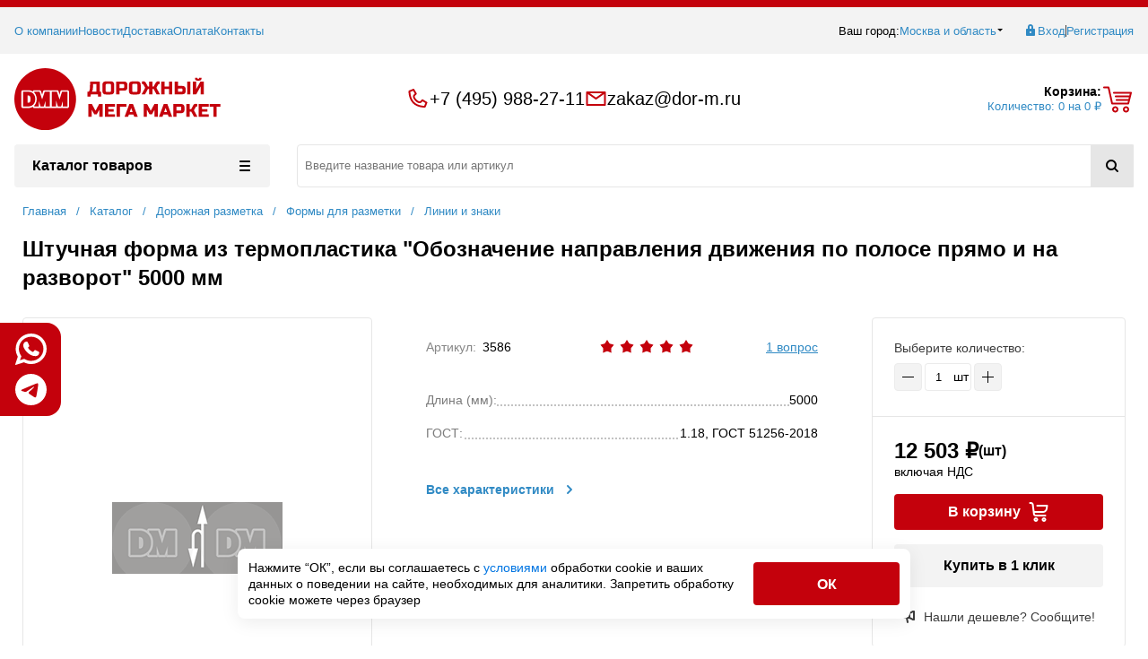

--- FILE ---
content_type: text/html; charset=UTF-8
request_url: https://dor-m.ru/catalog/detail/3586/
body_size: 44467
content:
<!DOCTYPE html>
<html xml:lang="ru" lang="ru">
<head>
	<title>Штучная форма из термопластика &quot;Обозначение направления движения по полосе прямо и на разворот&quot; 5000 мм купить в  Москве - интернет-магазин Дорожный Мегамаркет</title>
	    <link rel="apple-touch-icon" sizes="180x180" href="/apple-touch-icon.png">
    <link rel="icon" type="image/png" sizes="32x32" href="/favicon-32x32.png">
    <link rel="icon" type="image/png" sizes="16x16" href="/favicon-16x16.png">
    <link rel="icon" type="image/svg+xml" href="/favicon.svg">
    <link rel="manifest" href="/site.webmanifest">
    <link rel="mask-icon" href="/safari-pinned-tab.svg" color="#5bbad5">
    <meta name="msapplication-TileColor" content="#da532c">
    <meta name="theme-color" content="#ffffff">
	<script type="text/javascript">
	var rsGoPro = rsGoPro || {};
		rsGoPro.options = {},
		rsGoPro.options.owl = {},
		rsGoPro.options.fancybox = {};
	var BX_COOKIE_PREFIX = 'BITRIX_SM_',
		SITE_ID = 's1',
		SITE_DIR = '/',
		SITE_TEMPLATE_PATH = '/local/templates/profashion_default',
		SITE_CATALOG_PATH = 'catalog',
		RSGoPro_Adaptive = 'true',
		RSGoPro_FancyCloseDelay = 1000,
		RSGoPro_FancyReloadPageAfterClose = false,
		RSGoPro_FancyOptionsBase = {},
		RSGoPro_OFFERS = {},
		RSGoPro_VIEWED = {},
		RSGoPro_FAVORITE = {},
		RSGoPro_COMPARE = {},
		RSGoPro_INBASKET = {},
		RSGoPro_BASKET = {},
		RSGoPro_STOCK = {},
		RSGoPro_Pictures = {},
		RSGoPro_PHONETABLET = "N",
        RSGoPro_PhoneMask = '+7 (999) 999-9999',
		rsGoProActionVariableName = 'rs_action',
		rsGoProProductIdVariableName = 'rs_id',
		rsGoProLicenseWorkLink = '';
	</script>
    <meta http-equiv="Content-Type" content="text/html; charset=UTF-8" />
<meta name="description" content="Штучная форма из термопластика &amp;quot;Обозначение направления движения по полосе прямо и на разворот&amp;quot; 5000 мм купить в Москве по лучшей цене от 12&nbsp;503 &#8381; в интернет-магазине Дорожный маркет. Доставка по Москве и области, бонусы за покупку и профессиональная помощь в выборе." />
<link href="/bitrix/js/ui/design-tokens/dist/ui.design-tokens.min.css?172479389123463" type="text/css"  rel="stylesheet" />
<link href="/bitrix/js/ui/fonts/opensans/ui.font.opensans.min.css?16651220992320" type="text/css"  rel="stylesheet" />
<link href="/bitrix/js/main/popup/dist/main.popup.bundle.min.css?175101330428056" type="text/css"  rel="stylesheet" />
<link href="/bitrix/cache/css/s1/profashion_default/template_580c8e01a26b8f08c9a6ce2d63288295/template_580c8e01a26b8f08c9a6ce2d63288295_v1.css?1756715177644326" type="text/css"  data-template-style="true" rel="stylesheet" />
<script>if(!window.BX)window.BX={};if(!window.BX.message)window.BX.message=function(mess){if(typeof mess==='object'){for(let i in mess) {BX.message[i]=mess[i];} return true;}};</script>
<script>(window.BX||top.BX).message({"pull_server_enabled":"Y","pull_config_timestamp":1751013325,"shared_worker_allowed":"Y","pull_guest_mode":"N","pull_guest_user_id":0,"pull_worker_mtime":1751013211});(window.BX||top.BX).message({"PULL_OLD_REVISION":"Для продолжения корректной работы с сайтом необходимо перезагрузить страницу."});</script>
<script>(window.BX||top.BX).message({"JS_CORE_LOADING":"Загрузка...","JS_CORE_NO_DATA":"- Нет данных -","JS_CORE_WINDOW_CLOSE":"Закрыть","JS_CORE_WINDOW_EXPAND":"Развернуть","JS_CORE_WINDOW_NARROW":"Свернуть в окно","JS_CORE_WINDOW_SAVE":"Сохранить","JS_CORE_WINDOW_CANCEL":"Отменить","JS_CORE_WINDOW_CONTINUE":"Продолжить","JS_CORE_H":"ч","JS_CORE_M":"м","JS_CORE_S":"с","JSADM_AI_HIDE_EXTRA":"Скрыть лишние","JSADM_AI_ALL_NOTIF":"Показать все","JSADM_AUTH_REQ":"Требуется авторизация!","JS_CORE_WINDOW_AUTH":"Войти","JS_CORE_IMAGE_FULL":"Полный размер"});</script>

<script src="/bitrix/js/main/core/core.min.js?1751013346230432"></script>

<script>BX.Runtime.registerExtension({"name":"main.core","namespace":"BX","loaded":true});</script>
<script>BX.setJSList(["\/bitrix\/js\/main\/core\/core_ajax.js","\/bitrix\/js\/main\/core\/core_promise.js","\/bitrix\/js\/main\/polyfill\/promise\/js\/promise.js","\/bitrix\/js\/main\/loadext\/loadext.js","\/bitrix\/js\/main\/loadext\/extension.js","\/bitrix\/js\/main\/polyfill\/promise\/js\/promise.js","\/bitrix\/js\/main\/polyfill\/find\/js\/find.js","\/bitrix\/js\/main\/polyfill\/includes\/js\/includes.js","\/bitrix\/js\/main\/polyfill\/matches\/js\/matches.js","\/bitrix\/js\/ui\/polyfill\/closest\/js\/closest.js","\/bitrix\/js\/main\/polyfill\/fill\/main.polyfill.fill.js","\/bitrix\/js\/main\/polyfill\/find\/js\/find.js","\/bitrix\/js\/main\/polyfill\/matches\/js\/matches.js","\/bitrix\/js\/main\/polyfill\/core\/dist\/polyfill.bundle.js","\/bitrix\/js\/main\/core\/core.js","\/bitrix\/js\/main\/polyfill\/intersectionobserver\/js\/intersectionobserver.js","\/bitrix\/js\/main\/lazyload\/dist\/lazyload.bundle.js","\/bitrix\/js\/main\/polyfill\/core\/dist\/polyfill.bundle.js","\/bitrix\/js\/main\/parambag\/dist\/parambag.bundle.js"]);
</script>
<script>BX.Runtime.registerExtension({"name":"fx","namespace":"window","loaded":true});</script>
<script>BX.Runtime.registerExtension({"name":"ui.design-tokens","namespace":"window","loaded":true});</script>
<script>BX.Runtime.registerExtension({"name":"ui.fonts.opensans","namespace":"window","loaded":true});</script>
<script>BX.Runtime.registerExtension({"name":"main.popup","namespace":"BX.Main","loaded":true});</script>
<script>BX.Runtime.registerExtension({"name":"popup","namespace":"window","loaded":true});</script>
<script>(window.BX||top.BX).message({"LANGUAGE_ID":"ru","FORMAT_DATE":"DD.MM.YYYY","FORMAT_DATETIME":"DD.MM.YYYY HH:MI:SS","COOKIE_PREFIX":"DORMRU","SERVER_TZ_OFFSET":"10800","UTF_MODE":"Y","SITE_ID":"s1","SITE_DIR":"\/","USER_ID":"","SERVER_TIME":1769911873,"USER_TZ_OFFSET":0,"USER_TZ_AUTO":"Y","bitrix_sessid":"47afc207bf10705cdc1fcf500a8f2d35"});</script>


<script  src="/bitrix/cache/js/s1/profashion_default/kernel_main/kernel_main_v1.js?1751021309196377"></script>
<script src="/bitrix/js/pull/protobuf/protobuf.min.js?162810701776433"></script>
<script src="/bitrix/js/pull/protobuf/model.min.js?162810701714190"></script>
<script src="/bitrix/js/main/core/core_promise.min.js?16281070112490"></script>
<script src="/bitrix/js/rest/client/rest.client.min.js?16281070179240"></script>
<script src="/bitrix/js/pull/client/pull.client.min.js?175101321249849"></script>
<script src="/bitrix/js/redsign/devfunc/tools.min.js?1628106995851"></script>
<script src="https://st.iex.su/jquery.js"></script>
<script src="/bitrix/js/main/popup/dist/main.popup.bundle.min.js?175101334566962"></script>
<script>BX.setJSList(["\/bitrix\/js\/main\/core\/core_fx.js","\/bitrix\/js\/main\/session.js","\/bitrix\/js\/main\/pageobject\/pageobject.js","\/bitrix\/js\/main\/core\/core_window.js","\/bitrix\/js\/main\/date\/main.date.js","\/bitrix\/js\/main\/core\/core_date.js","\/bitrix\/js\/main\/utils.js","\/bitrix\/js\/main\/dd.js","\/bitrix\/js\/main\/core\/core_uf.js","\/bitrix\/js\/main\/core\/core_dd.js","\/bitrix\/js\/main\/core\/core_tooltip.js","\/local\/templates\/profashion_default\/components\/bitrix\/catalog.element\/gopro\/script.js","\/tools\/mmenu\/mmenu.js","\/tools\/iexForm\/iexform.bundle.js","\/tools\/iexModal\/iexModal.bundle.js","\/local\/templates\/profashion_default\/assets\/lib\/jquery.mousewheel.min.js","\/local\/templates\/profashion_default\/assets\/lib\/jquery.cookie.js","\/local\/templates\/profashion_default\/assets\/lib\/jquery.maskedinput.min.js","\/local\/templates\/profashion_default\/assets\/lib\/owl2-2.2.1\/owl.carousel.min.js","\/local\/templates\/profashion_default\/assets\/lib\/scrollbar\/jquery.scrollbar.min.js","\/local\/templates\/profashion_default\/assets\/lib\/fancybox3\/jquery.fancybox.min.js","\/local\/templates\/profashion_default\/assets\/lib\/scrollto\/jquery.scrollTo.min.js","\/local\/templates\/profashion_default\/assets\/lib\/bootstrap\/bootstrap.min.js","\/local\/templates\/profashion_default\/assets\/lib\/jquery.lazy-master\/jquery.lazy.min.js","\/local\/templates\/profashion_default\/assets\/lib\/node-waves\/waves.js","\/local\/templates\/profashion_default\/assets\/js\/popup\/script.js","\/local\/templates\/profashion_default\/assets\/js\/glass\/script.js","\/local\/templates\/profashion_default\/assets\/js\/ajaxpages.js","\/local\/templates\/profashion_default\/assets\/js\/script.js","\/local\/templates\/profashion_default\/assets\/js\/offers.js","\/local\/templates\/profashion_default\/assets\/js\/timer.js","\/local\/templates\/profashion_default\/assets\/js\/tabs.js","\/local\/templates\/profashion_default\/assets\/js\/animations.js","\/local\/templates\/profashion_default\/assets\/js\/basket.js","\/local\/templates\/profashion_default\/assets\/js\/personal.js","\/tools\/swiper\/swiper.js","\/tools\/iexVueSearch\/loader.js","\/tools\/iexVueSearch\/axios\/axios.min.js","\/tools\/js\/vuejs\/vue.global.prod.js","\/tools\/js\/vuejs\/vuex.global.prod.js","\/tools\/js\/vuejs\/vue3-sfc-loader.js","\/tools\/js\/init.js","\/local\/components\/iex\/vue.cart\/templates\/.default\/script.js"]);</script>
<script>BX.setCSSList(["\/local\/templates\/profashion_default\/assets\/css\/style.css","\/local\/templates\/profashion_default\/assets\/lib\/fancybox3\/jquery.fancybox.min.css","\/local\/templates\/profashion_default\/assets\/lib\/owl2-2.2.1\/owl.carousel.min.css","\/local\/templates\/profashion_default\/assets\/lib\/scrollbar\/jquery.scrollbar.css","\/local\/templates\/profashion_default\/assets\/js\/glass\/style.css","\/tools\/css\/catalog.css","\/tools\/css\/cart.css","\/tools\/css\/order.css","\/tools\/mmenu\/mmenu.css","\/tools\/css\/main.css","\/tools\/css\/style.css","\/tools\/iexForm\/iexform.css","\/tools\/iexModal\/iexModal.css","\/local\/templates\/profashion_default\/assets\/lib\/node-waves\/waves.css","\/local\/templates\/profashion_default\/custom\/style.css","\/tools\/css\/gates.css","\/tools\/css\/policy.css","\/tools\/css\/dorstyle.css","\/tools\/swiper\/swiper.css","\/tools\/iexVueSearch\/iexVueSearch.css","\/tools\/css\/layout.css","\/tools\/css\/newmain.css","\/local\/components\/iex\/vue.cart\/templates\/.default\/style.css"]);</script>
<script>
					(function () {
						"use strict";

						var counter = function ()
						{
							var cookie = (function (name) {
								var parts = ("; " + document.cookie).split("; " + name + "=");
								if (parts.length == 2) {
									try {return JSON.parse(decodeURIComponent(parts.pop().split(";").shift()));}
									catch (e) {}
								}
							})("BITRIX_CONVERSION_CONTEXT_s1");

							if (cookie && cookie.EXPIRE >= BX.message("SERVER_TIME"))
								return;

							var request = new XMLHttpRequest();
							request.open("POST", "/bitrix/tools/conversion/ajax_counter.php", true);
							request.setRequestHeader("Content-type", "application/x-www-form-urlencoded");
							request.send(
								"SITE_ID="+encodeURIComponent("s1")+
								"&sessid="+encodeURIComponent(BX.bitrix_sessid())+
								"&HTTP_REFERER="+encodeURIComponent(document.referrer)
							);
						};

						if (window.frameRequestStart === true)
							BX.addCustomEvent("onFrameDataReceived", counter);
						else
							BX.ready(counter);
					})();
				</script>
<script>var RSDevFunc_BasketEndWord_end1 = '';var RSDevFunc_BasketEndWord_end2 = '';var RSDevFunc_BasketEndWord_end3 = '';</script>
<link href="/favicon.ico" rel="shortcut icon"  type="image/x-icon">
<meta http-equiv="X-UA-Compatible" content="IE=edge" />
<meta name="viewport" content="width=device-width, initial-scale=1.0">
<script type="text/javascript" src="//yandex.st/share/share.js" charset="utf-8"></script>
<script src="//yastatic.net/share2/share.js" async="async" charset="utf-8"></script>
<meta name="theme-color" content="#c4010c">
<link href="https://fonts.googleapis.com/css?family=Open+Sans:300,300i,400,400i,600,600i,700,700i,800,800i&amp;subset=cyrillic,cyrillic-ext" rel="stylesheet">
<meta property="gopro:module:version" content="4.5.1">
<meta property="og:type" content="website">
<meta property="twitter:card" content="summary">
<meta property="og:site_name" content="Дор Маркет">
<meta property="og:url" content="https://dor-m.ru/catalog/detail/3586/">
<meta property="og:title" content="Штучная форма из термопластика &quot;Обозначение направления движения по полосе прямо и на разворот&quot; 5000 мм купить в  Москве - интернет-магазин Дорожный Мегамаркет">
<meta property="og:description" content="Штучная форма из термопластика &quot;Обозначение направления движения по полосе прямо и на разворот&quot; 5000 мм купить в Москве по лучшей цене от 12&nbsp;503 &#8381; в интернет-магазине Дорожный маркет. Доставка по Москве и области, бонусы за покупку и профессиональная помощь в выборе.">
<meta property="og:image" content="https://dor-m.ru/upload/iblock/aed/tovarshtuchnaya_forma_iz_termoplastika_oboznachenie_napravleniya_dvizheniya_po_polose_pryamo_i_na_ra.png">



<script  src="/bitrix/cache/js/s1/profashion_default/template_71e10dd1db4e2d5c2eccfb36ab178bfe/template_71e10dd1db4e2d5c2eccfb36ab178bfe_v1.js?17606881012439792"></script>
<script  src="/bitrix/cache/js/s1/profashion_default/page_e74f94918afd05089bfa53331b4a0088/page_e74f94918afd05089bfa53331b4a0088_v1.js?17510134326785"></script>

    <script type="text/javascript">
    BX.message({
		"RSGOPRO_JS_TO_MACH_CLICK_LIKES": 'Вы слишком много кликаете, отдохните немного',
		"RSGOPRO_IN_STOCK_ISSET": 'Есть',
		"LICENSE_WORK_LINK": '',
		"LICENSE_WORK_LINK_PART1": 'Отправляя форму вы соглашаетесь',
		"LICENSE_WORK_LINK_PART2": 'на обработку персональных данных',
	});
    </script>

<!-- Yandex.Metrika counter -->
<script type="text/javascript" >
   (function(m,e,t,r,i,k,a){m[i]=m[i]||function(){(m[i].a=m[i].a||[]).push(arguments)};
   m[i].l=1*new Date();k=e.createElement(t),a=e.getElementsByTagName(t)[0],k.async=1,k.src=r,a.parentNode.insertBefore(k,a)})
   (window, document, "script", "https://mc.yandex.ru/metrika/tag.js", "ym");

   ym(72353470, "init", {
        clickmap:true,
        trackLinks:true,
        accurateTrackBounce:true,
        webvisor:true,
        ecommerce:"dataLayer"
   });
</script>
<noscript><div><img src="https://mc.yandex.ru/watch/72353470" style="position:absolute; left:-9999px;" alt="" /></div></noscript>
<!-- /Yandex.Metrika counter -->

<!--<!-- Google Tag Manager -->
<!--<script>(function(w,d,s,l,i){w[l]=w[l]||[];w[l].push({'gtm.start':-->
<!--new Date().getTime(),event:'gtm.js'});var f=d.getElementsByTagName(s)[0],-->
<!--j=d.createElement(s),dl=l!='dataLayer'?'&l='+l:'';j.async=true;j.src=-->
<!--'https://www.googletagmanager.com/gtm.js?id='+i+dl;f.parentNode.insertBefore(j,f);-->
<!--})(window,document,'script','dataLayer','GTM-KT936PR');</script>-->
<!--<!-- End Google Tag Manager -->


<!-- Global site tag (gtag.js) - Google Analytics -->
<!--<script async src="https://www.googletagmanager.com/gtag/js?id=G-0GLQKF589Z"></script>-->
<!--<script>-->
<!--  window.dataLayer = window.dataLayer || [];-->
<!--  function gtag(){dataLayer.push(arguments);}-->
<!--  gtag('js', new Date());-->
<!---->
<!--  gtag('config', 'G-0GLQKF589Z');-->
<!--</script>-->

    <script src="//code-ya.jivosite.com/widget/Gsv1dBhoY2" async></script>

    <script type="text/javascript">
        var __cs = __cs || [];
        __cs.push(["setCsAccount", "hltOFzggApRm6vAlgnsIgos_P_AbN9ZX"]);
    </script>



    <script type="text/javascript">
                // Устанавливаем переменную window.iexRegion из PHP
        window.iexRegion = {
            id: '15349',
            code: 'moscow'
        };
    </script>

    <script type="text/javascript" async src="https://app.comagic.ru/static/cs.min.js"></script>
    </head>
<body class="rsgopro adaptive prop_option_line_through circular tpanel1 header_type1 menu_vertical1  header-fly__body-padding ">
<div class="js-place-for-mobile-menu"></div>

    
	<div id="panel"></div>

<div class="b-social-float">

    <a href="https://wa.me/+79037922110" target="_blank">
        <img src="/images/dorm/social/floatwh.svg" alt="">
    </a>
    <a href="https://t.me/dor_m_ru" target="_blank">
        <img src="/images/dorm/social/floattg.svg" alt="">
    </a>
</div>

    <div id="svg-icons" style="display: none;"></div>

	<div class="body"><!-- body -->
    <noindex>
    <div class="b-sidebar-overlay"></div>
    <div class="b-sidebar js-sidebar">
        <div class="__header">
            <img src="/images/dormarket/ico/logo.svg" alt="">
        </div>
        <div class="__menu-wrap">

            

<div class="__menu --active --main">
                        <a href="/catalog/dorozhnaya_razmetka/" data-childsection-id="1">
                <svg width="24" height="24" viewBox="0 0 24 24" fill="none" xmlns="http://www.w3.org/2000/svg">
<path fill-rule="evenodd" clip-rule="evenodd" d="M11.35 20.9999C11.35 21.3588 11.6411 21.6499 12 21.6499C12.359 21.6499 12.65 21.3588 12.65 20.9999V19.3124C12.65 18.9534 12.359 18.6624 12 18.6624C11.6411 18.6624 11.35 18.9534 11.35 19.3124V20.9999ZM11.35 13.6874C11.35 14.0463 11.6411 14.3374 12 14.3374C12.359 14.3374 12.65 14.0463 12.65 13.6874V10.3124C12.65 9.95337 12.359 9.66235 12 9.66235C11.6411 9.66235 11.35 9.95337 11.35 10.3124V13.6874ZM11.35 4.68735C11.35 5.04634 11.6411 5.33735 12 5.33735C12.359 5.33735 12.65 5.04634 12.65 4.68735V2.99985C12.65 2.64087 12.359 2.34985 12 2.34985C11.6411 2.34985 11.35 2.64087 11.35 2.99985V4.68735ZM5.00024 2.35C5.35923 2.35 5.65024 2.64101 5.65024 3V21C5.65024 21.359 5.35923 21.65 5.00024 21.65C4.64126 21.65 4.35024 21.359 4.35024 21V3C4.35024 2.64101 4.64126 2.35 5.00024 2.35ZM1.99985 2.35C2.35884 2.35 2.64985 2.64102 2.64985 3V21C2.64985 21.359 2.35884 21.65 1.99985 21.65C1.64087 21.65 1.34985 21.359 1.34985 21V3C1.34985 2.64102 1.64087 2.35 1.99985 2.35ZM21.9999 2.35C22.3588 2.35 22.6499 2.64102 22.6499 3V21C22.6499 21.359 22.3588 21.65 21.9999 21.65C21.6409 21.65 21.3499 21.359 21.3499 21V3C21.3499 2.64102 21.6409 2.35 21.9999 2.35ZM19.6499 3C19.6499 2.64102 19.3588 2.35 18.9999 2.35C18.6409 2.35 18.3499 2.64102 18.3499 3V21C18.3499 21.359 18.6409 21.65 18.9999 21.65C19.3588 21.65 19.6499 21.359 19.6499 21V3Z" fill="black"/>
</svg> Дорожная разметка            </a>
                                <a href="/catalog/dorozhnoe_obespechenie/" data-childsection-id="58">
                <svg width="24" height="24" viewBox="0 0 24 24" fill="none" xmlns="http://www.w3.org/2000/svg">
<path fill-rule="evenodd" clip-rule="evenodd" d="M6.64983 6.0001C6.64983 5.25451 7.25425 4.65009 7.99984 4.6501C8.74542 4.65011 9.34983 5.25452 9.34983 6.0001V6.35008H6.64983V6.0001ZM5.92613 4.35C6.41166 3.74064 7.16015 3.35009 7.99986 3.3501C9.4634 3.35011 10.6498 4.53656 10.6498 6.0001V7.00008C10.6498 7.35906 10.3588 7.65008 9.99983 7.65008H5.99983C5.64084 7.65008 5.34983 7.35906 5.34983 7.00008V6.0001C5.34983 5.88141 5.35763 5.76455 5.37275 5.65H4.00022C3.25464 5.65 2.65022 6.25442 2.65022 7V13C2.65022 13.359 2.3592 13.65 2.00022 13.65C1.64123 13.65 1.35022 13.359 1.35022 13V7C1.35022 5.53645 2.53667 4.35 4.00022 4.35H5.92613ZM8.65012 12C8.65012 11.2544 9.25454 10.65 10.0001 10.65H11.3728C11.3576 10.7646 11.3498 10.8814 11.3498 11.0001V12.0001C11.3498 12.3591 11.6408 12.6501 11.9998 12.6501H15.9998C16.3588 12.6501 16.6498 12.3591 16.6498 12.0001V11.0001C16.6498 9.53656 15.4634 8.35011 13.9999 8.3501C13.1602 8.35009 12.4117 8.74064 11.9261 9.35H10.0001C8.53657 9.35 7.35012 10.5364 7.35012 12V18C7.35012 18.359 7.64114 18.65 8.00012 18.65C8.35911 18.65 8.65012 18.359 8.65012 18V12ZM14.6501 17C14.6501 16.2544 15.2545 15.65 16.0001 15.65H17.3727C17.3576 15.7646 17.3498 15.8814 17.3498 16.0001V17.0001C17.3498 17.3591 17.6408 17.6501 17.9998 17.6501H21.9998C22.3588 17.6501 22.6498 17.3591 22.6498 17.0001V16.0001C22.6498 14.5366 21.4634 13.3501 19.9999 13.3501C19.1602 13.3501 18.4117 13.7406 17.9261 14.35H16.0001C14.5366 14.35 13.3501 15.5364 13.3501 17V23C13.3501 23.359 13.6411 23.65 14.0001 23.65C14.3591 23.65 14.6501 23.359 14.6501 23V17ZM19.9998 14.6501C19.2543 14.6501 18.6498 15.2545 18.6498 16.0001V16.3501H21.3498V16.0001C21.3498 15.2545 20.7454 14.6501 19.9998 14.6501ZM12.6498 11.0001C12.6498 10.2545 13.2543 9.65009 13.9998 9.6501C14.7454 9.65011 15.3498 10.2545 15.3498 11.0001V11.3501H12.6498V11.0001Z" fill="black"/>
</svg> Дорожное обеспечение            </a>
                                <a href="/catalog/organizatsiya_dvizheniya/" data-childsection-id="177">
                <svg width="24" height="24" viewBox="0 0 24 24" fill="none" xmlns="http://www.w3.org/2000/svg">
<path fill-rule="evenodd" clip-rule="evenodd" d="M7.00027 0.350098C6.64128 0.350098 6.35027 0.641113 6.35027 1.0001V3.35005L2.99998 3.35C2.82759 3.35 2.66226 3.41848 2.54036 3.54038C2.41846 3.66228 2.34998 3.82761 2.34998 4C2.34998 6.01584 3.98414 7.65 5.99998 7.65H6.35027V9.35005L2.99998 9.35C2.82759 9.35 2.66226 9.41848 2.54036 9.54038C2.41846 9.66228 2.34998 9.82761 2.34998 10C2.34998 12.0158 3.98414 13.65 5.99998 13.65H6.35027V15.35L2.99998 15.35C2.82759 15.35 2.66226 15.4185 2.54036 15.5404C2.41846 15.6623 2.34998 15.8276 2.34998 16C2.34998 18.0158 3.98414 19.65 5.99998 19.65H6.35027V23.0001C6.35027 23.3591 6.64128 23.6501 7.00027 23.6501H17.0003C17.3593 23.6501 17.6503 23.3591 17.6503 23.0001V19.65H18C20.0158 19.65 21.65 18.0158 21.65 16C21.65 15.8276 21.5815 15.6623 21.4596 15.5404C21.3377 15.4185 21.1724 15.35 21 15.35L17.6503 15.35V13.65H18C20.0158 13.65 21.65 12.0158 21.65 10C21.65 9.82761 21.5815 9.66228 21.4596 9.54038C21.3377 9.41848 21.1724 9.35 21 9.35L17.6503 9.35005V7.65H18C20.0158 7.65 21.65 6.01584 21.65 4C21.65 3.82761 21.5815 3.66228 21.4596 3.54038C21.3377 3.41848 21.1724 3.35 21 3.35L17.6503 3.35005V1.0001C17.6503 0.641113 17.3593 0.350098 17.0003 0.350098H7.00027ZM16.3503 15.9803L16.35 16.0001L16.3503 16.0198V18.9803L16.35 19L16.3503 19.0197V22.3501H7.65027V1.6501H16.3503V3.98032L16.35 4.00007L16.3503 4.01979V6.98027L16.35 7L16.3503 7.01973V9.98032L16.35 10.0001L16.3503 10.0198V12.9803L16.35 13L16.3503 13.0197V15.9803ZM17.6503 18.35V16.65L20.2589 16.65C19.977 17.6317 19.0723 18.35 18 18.35H17.6503ZM3.74103 16.65L6.35027 16.65V18.35H5.99998C4.9276 18.35 4.023 17.6317 3.74103 16.65ZM17.6503 6.35V4.65005L20.2589 4.65001C19.977 5.63171 19.0723 6.35 18 6.35H17.6503ZM3.74103 4.65001L6.35027 4.65005V6.35H5.99998C4.9276 6.35 4.023 5.63171 3.74103 4.65001ZM17.6503 12.35V10.65L20.2589 10.65C19.977 11.6317 19.0723 12.35 18 12.35H17.6503ZM3.74103 10.65L6.35027 10.65V12.35H5.99998C4.9276 12.35 4.023 11.6317 3.74103 10.65ZM10.6503 6.00011C10.6503 5.25453 11.2547 4.65012 12.0003 4.65013C12.7459 4.65014 13.3503 5.25455 13.3503 6.00011C13.3503 6.74568 12.7458 7.3501 12.0003 7.3501C11.2547 7.3501 10.6503 6.74568 10.6503 6.00011ZM9.35027 6.00011C9.35027 4.53654 10.5367 3.35011 12.0003 3.35013C13.4638 3.35015 14.6503 4.53657 14.6503 6.00011C14.6503 7.46367 13.4638 8.6501 12.0003 8.6501C10.5367 8.6501 9.35027 7.46366 9.35027 6.00011ZM11.9999 10.6501C11.2543 10.6501 10.6499 11.2545 10.6499 12.0001C10.6499 12.7456 11.2543 13.35 11.9999 13.35C12.7455 13.35 13.3499 12.7456 13.3499 12.0001C13.3499 11.2545 12.7455 10.6501 11.9999 10.6501ZM11.9999 9.35008C10.5364 9.35006 9.34988 10.5365 9.34988 12.0001C9.34988 13.4636 10.5363 14.65 11.9999 14.65C13.4634 14.65 14.6499 13.4636 14.6499 12.0001C14.6499 10.5365 13.4634 9.3501 11.9999 9.35008ZM10.6499 18.0001C10.6499 17.2545 11.2543 16.6501 11.9999 16.6501C12.7455 16.6501 13.3499 17.2545 13.3499 18.0001C13.3499 18.7456 12.7455 19.35 11.9999 19.35C11.2543 19.35 10.6499 18.7456 10.6499 18.0001ZM9.34988 18.0001C9.34988 16.5365 10.5364 15.3501 11.9999 15.3501C13.4634 15.3501 14.6499 16.5365 14.6499 18.0001C14.6499 19.4636 13.4634 20.65 11.9999 20.65C10.5363 20.65 9.34988 19.4636 9.34988 18.0001Z" fill="black"/>
</svg> Организация движения            </a>
                                <a href="/catalog/avtonomnye_sistemy/" data-childsection-id="194">
                <svg width="24" height="24" viewBox="0 0 24 24" fill="none" xmlns="http://www.w3.org/2000/svg">
<path fill-rule="evenodd" clip-rule="evenodd" d="M3.36273 0.872622C3.42349 0.568796 3.69026 0.350098 4.0001 0.350098H12.0001H20.0001C20.3099 0.350098 20.5767 0.568796 20.6375 0.872622L22.6375 10.8726C22.6757 11.0636 22.6262 11.2616 22.5028 11.4122C22.3793 11.5628 22.1948 11.6501 22.0001 11.6501H12.0001H2.0001C1.80537 11.6501 1.62089 11.5628 1.49743 11.4122C1.37397 11.2616 1.32454 11.0636 1.36273 10.8726L3.36273 0.872622ZM4.53298 1.6501H7.28196L6.91196 5.3501H3.79298L4.53298 1.6501ZM3.53298 6.6501L2.79298 10.3501H6.41196L6.78196 6.6501H3.53298ZM8.08825 6.6501L7.71825 10.3501H11.3501V6.6501H8.08825ZM12.6501 6.6501V10.3501H16.282L15.912 6.6501H12.6501ZM15.782 5.3501H12.6501V1.6501H15.412L15.782 5.3501ZM17.2182 6.6501L17.5882 10.3501H21.2072L20.4672 6.6501H17.2182ZM20.2072 5.3501H17.0882L16.7182 1.6501H19.4672L20.2072 5.3501ZM11.3501 5.3501H8.21825L8.58825 1.6501H11.3501V5.3501ZM12.0001 20.7001C12.939 20.7001 13.7001 19.939 13.7001 19.0001C13.7001 18.0612 12.939 17.3001 12.0001 17.3001C11.0612 17.3001 10.3001 18.0612 10.3001 19.0001C10.3001 19.939 11.0612 20.7001 12.0001 20.7001ZM12.0001 22.0001C13.657 22.0001 15.0001 20.657 15.0001 19.0001C15.0001 17.3432 13.657 16.0001 12.0001 16.0001C10.3432 16.0001 9.0001 17.3432 9.0001 19.0001C9.0001 20.657 10.3432 22.0001 12.0001 22.0001ZM12.0001 13.3501C10.5016 13.3501 9.06453 13.9454 8.00495 15.0049C6.94537 16.0645 6.3501 17.5016 6.3501 19.0001C6.3501 19.3591 6.64112 19.6501 7.0001 19.6501C7.35909 19.6501 7.6501 19.3591 7.6501 19.0001C7.6501 17.8464 8.10841 16.74 8.92419 15.9242C9.73997 15.1084 10.8464 14.6501 12.0001 14.6501C13.1538 14.6501 14.2602 15.1084 15.076 15.9242C15.8918 16.74 16.3501 17.8464 16.3501 19.0001C16.3501 19.3591 16.6411 19.6501 17.0001 19.6501C17.3591 19.6501 17.6501 19.3591 17.6501 19.0001C17.6501 17.5016 17.0548 16.0645 15.9953 15.0049C14.9357 13.9454 13.4986 13.3501 12.0001 13.3501Z" fill="black"/>
</svg>
 Автономные системы            </a>
                                <a href="/catalog/dorozhnaya_tekhnika/" data-childsection-id="108">
                <svg width="24" height="24" viewBox="0 0 24 24" fill="none" xmlns="http://www.w3.org/2000/svg">
<path fill-rule="evenodd" clip-rule="evenodd" d="M21.7 12C21.7 17.3572 17.3572 21.7 12 21.7C6.64284 21.7 2.3 17.3572 2.3 12C2.3 6.64284 6.64284 2.3 12 2.3C17.3572 2.3 21.7 6.64284 21.7 12ZM23 12C23 18.0751 18.0751 23 12 23C5.92487 23 1 18.0751 1 12C1 5.92487 5.92487 1 12 1C18.0751 1 23 5.92487 23 12ZM17.6633 12.65L14.9294 12.65C14.8528 12.9969 14.7161 13.3212 14.5308 13.6116L16.464 15.5448C17.1108 14.7313 17.54 13.737 17.6633 12.65ZM17.6633 11.35H14.9294C14.8528 11.0031 14.7161 10.6788 14.5308 10.3884L16.464 8.45525C17.1108 9.2687 17.54 10.263 17.6633 11.35ZM12.65 9V6.33666C13.737 6.46005 14.7313 6.8892 15.5448 7.53601L13.6116 9.46918C13.3202 9.28325 12.9946 9.14626 12.6463 9.06979C12.6487 9.04686 12.65 9.02358 12.65 9ZM11.35 9C11.35 9.02358 11.3513 9.04686 11.3537 9.06979C11.0054 9.14626 10.6798 9.28325 10.3884 9.46918L8.45525 7.53601C9.2687 6.8892 10.263 6.46005 11.35 6.33666V9ZM6.33666 11.35H9C9.02358 11.35 9.04686 11.3513 9.06979 11.3537C9.14626 11.0054 9.28325 10.6798 9.46918 10.3884L7.53601 8.45525C6.8892 9.2687 6.46005 10.263 6.33666 11.35ZM9.06979 12.6463C9.04686 12.6487 9.02358 12.65 9 12.65L6.33666 12.65C6.46005 13.737 6.8892 14.7313 7.53601 15.5448L9.46918 13.6116C9.28325 13.3202 9.14626 12.9946 9.06979 12.6463ZM6.95142 7.15109C5.74288 8.40908 5 10.1178 5 12C5 13.8822 5.74288 15.5909 6.95142 16.8489C6.97644 16.8882 7.0061 16.9253 7.04038 16.9596C7.07466 16.9939 7.11183 17.0236 7.15109 17.0486C8.40908 18.2571 10.1178 19 12 19C13.8822 19 15.5909 18.2571 16.8489 17.0486C16.8882 17.0236 16.9253 16.9939 16.9596 16.9596C16.9939 16.9253 17.0236 16.8882 17.0486 16.8489C18.2571 15.5909 19 13.8822 19 12C19 10.1178 18.2571 8.40908 17.0486 7.15109C17.0236 7.11183 16.9939 7.07466 16.9596 7.04038C16.9253 7.0061 16.8882 6.97644 16.8489 6.95142C15.5909 5.74288 13.8822 5 12 5C10.1178 5 8.40908 5.74288 7.15109 6.95142C7.11182 6.97644 7.07466 7.0061 7.04038 7.04038C7.0061 7.07466 6.97644 7.11182 6.95142 7.15109ZM15.5448 16.464L13.6116 14.5308C13.3212 14.7161 12.9969 14.8528 12.65 14.9294V17.6633C13.737 17.54 14.7313 17.1108 15.5448 16.464ZM10.3884 14.5308C10.6788 14.7161 11.0031 14.8528 11.35 14.9294V17.6633C10.263 17.54 9.2687 17.1108 8.45525 16.464L10.3884 14.5308ZM12 13.7C12.9389 13.7 13.7 12.9389 13.7 12C13.7 11.0611 12.9389 10.3 12 10.3C11.0611 10.3 10.3 11.0611 10.3 12C10.3 12.9389 11.0611 13.7 12 13.7Z" fill="black"/>
</svg>
 Дорожная техника            </a>
                                <a href="/catalog/blagoustroystvo/" data-childsection-id="149">
                <svg width="24" height="24" viewBox="0 0 24 24" fill="none" xmlns="http://www.w3.org/2000/svg">
<path fill-rule="evenodd" clip-rule="evenodd" d="M18.0111 3.34995C18.0073 3.34989 18.0035 3.34985 17.9997 3.34985C17.9959 3.34985 17.9921 3.34989 17.9884 3.34995H6.01111C6.00733 3.34989 6.00353 3.34985 5.99973 3.34985C5.99593 3.34985 5.99214 3.34989 5.98835 3.34995H3.99973C3.64075 3.34995 3.34973 3.64097 3.34973 3.99995C3.34973 4.35894 3.64075 4.64995 3.99973 4.64995H5.34973V6.35005H4.00014C3.64115 6.35005 3.35014 6.64106 3.35014 7.00005C3.35014 7.35903 3.64115 7.65005 4.00014 7.65005H5.34973V10.3501H4.00022C3.75402 10.3501 3.52895 10.4892 3.41884 10.7094L1.41884 14.7094C1.3181 14.9109 1.32886 15.1502 1.4473 15.3418C1.56573 15.5335 1.77494 15.6501 2.00022 15.6501H3.35022V20.0001C3.35022 20.3591 3.64124 20.6501 4.00022 20.6501C4.35921 20.6501 4.65022 20.3591 4.65022 20.0001V15.6501H6.35022V17.0001C6.35022 17.3591 6.64124 17.6501 7.00022 17.6501C7.35921 17.6501 7.65022 17.3591 7.65022 17.0001V15.6501H16.3502V17.0001C16.3502 17.3591 16.6412 17.6501 17.0002 17.6501C17.3592 17.6501 17.6502 17.3591 17.6502 17.0001V15.6501H19.3502V20.0001C19.3502 20.3591 19.6412 20.6501 20.0002 20.6501C20.3592 20.6501 20.6502 20.3591 20.6502 20.0001V15.6501H22.0002C22.2255 15.6501 22.4347 15.5335 22.5531 15.3418C22.6716 15.1502 22.6823 14.9109 22.5816 14.7094L20.5816 10.7094C20.4715 10.4892 20.2464 10.3501 20.0002 10.3501H18.6497V7.65005H20.0001C20.3591 7.65005 20.6501 7.35903 20.6501 7.00005C20.6501 6.64106 20.3591 6.35005 20.0001 6.35005H18.6497V4.64995H19.9997C20.3587 4.64995 20.6497 4.35894 20.6497 3.99995C20.6497 3.64097 20.3587 3.34995 19.9997 3.34995H18.0111ZM6.64973 4.64995V6.35005L17.3497 6.35005V4.64995H6.64973ZM6.64973 7.65005H17.3497V10.3501H6.64973V7.65005ZM17.0002 14.3501H20.0002H20.9485L19.5985 11.6501H4.40194L3.05194 14.3501H4.00022H7.00022H17.0002Z" fill="black"/>
</svg>
 Благоустройство            </a>
                                <a href="/catalog/stroitelnye_materialy/" data-childsection-id="165">
                <svg width="24" height="24" viewBox="0 0 24 24" fill="none" xmlns="http://www.w3.org/2000/svg">
<path fill-rule="evenodd" clip-rule="evenodd" d="M4.35022 19.9999C4.35022 20.3588 4.64123 20.6499 5.00022 20.6499H19.0002C19.3592 20.6499 19.6502 20.3588 19.6502 19.9999V14.4093C21.5727 12.4245 22.6501 9.76785 22.6502 7.00015C22.6502 7.00005 22.6502 6.99995 22.6502 6.99985C22.6502 6.64087 22.3592 6.34985 22.0002 6.34985C21.9942 6.34985 21.9882 6.34993 21.9823 6.3501L19.6502 6.34991V3.99985C19.6502 3.64087 19.3592 3.34985 19.0002 3.34985H5.00022C4.64123 3.34985 4.35022 3.64087 4.35022 3.99985V6.34985H2.00022C1.65023 6.34985 1.36485 6.62647 1.35076 6.973C1.3504 6.98191 1.35022 6.99086 1.35022 6.99985C1.35022 9.76766 2.42764 12.4244 4.35022 14.4093V19.9999ZM5.65022 15.5498V19.3499H18.3502V15.5498C16.525 16.9054 14.301 17.6499 12.0002 17.6499C9.69943 17.6499 7.4754 16.9054 5.65022 15.5498ZM18.3502 13.8628C16.6256 15.4587 14.3588 16.3499 12.0002 16.3499C9.64161 16.3499 7.37489 15.4587 5.65022 13.8628V7.64985H18.3502V13.8628ZM19.6502 12.3758C20.6257 10.9877 21.2089 9.35434 21.3276 7.65004L19.6502 7.64991V12.3758ZM4.35022 12.3758V7.64985H2.67282C2.79153 9.35422 3.37474 10.9877 4.35022 12.3758ZM18.3502 4.64985V6.34985L5.65022 6.34985V4.64985H18.3502Z" fill="black"/>
</svg>
 Строительные материалы            </a>
                                <a href="/catalog/protivoskolzyashchee_pokrytie/" data-childsection-id="45">
                <svg width="24" height="24" viewBox="0 0 24 24" fill="none" xmlns="http://www.w3.org/2000/svg">
<path fill-rule="evenodd" clip-rule="evenodd" d="M2.64961 7.99998V20.35H19.3501V8.64998H5.99961C5.64062 8.64998 5.34961 8.35896 5.34961 7.99998V4.99961C5.34961 4.25406 4.74524 3.64965 3.99969 3.64961C3.25408 3.64956 2.64961 4.25399 2.64961 4.99961V7.99998ZM20.6501 8.64998V21C20.6501 21.359 20.3591 21.65 20.0001 21.65H1.99961C1.64062 21.65 1.34961 21.359 1.34961 21V7.99998V4.99961C1.34961 3.53599 2.53615 2.34952 3.99977 2.34961C4.11344 2.34962 4.22543 2.35678 4.33532 2.37067C4.3878 2.35701 4.44285 2.34973 4.49961 2.34973H20.0001C21.4637 2.34973 22.6501 3.53618 22.6501 4.99973V7.99998C22.6501 8.35896 22.3591 8.64998 22.0001 8.64998H20.6501ZM20.0001 7.34998H6.64961V4.99961C6.64961 4.50663 6.51499 4.04508 6.28051 3.64973H20.0001C20.7457 3.64973 21.3501 4.25415 21.3501 4.99973V7.34998H20.0001ZM14.5405 17.4596C14.2866 17.2058 14.2866 16.7942 14.5405 16.5404L16.5405 14.5404C16.7943 14.2865 17.2059 14.2865 17.4597 14.5404C17.7136 14.7942 17.7136 15.2058 17.4597 15.4596L15.4597 17.4596C15.2059 17.7134 14.7943 17.7134 14.5405 17.4596ZM9.54048 16.5404C9.28664 16.7942 9.28664 17.2058 9.54048 17.4596C9.79432 17.7134 10.2059 17.7134 10.4597 17.4596L12.4597 15.4596C12.7136 15.2058 12.7136 14.7942 12.4597 14.5404C12.2059 14.2865 11.7943 14.2865 11.5405 14.5404L9.54048 16.5404ZM4.54048 17.4596C4.28664 17.2058 4.28664 16.7942 4.54048 16.5404L6.54048 14.5404C6.79432 14.2865 7.20588 14.2865 7.45972 14.5404C7.71356 14.7942 7.71356 15.2058 7.45972 15.4596L5.45972 17.4596C5.20588 17.7134 4.79432 17.7134 4.54048 17.4596ZM14.5405 11.5404C14.2866 11.7942 14.2866 12.2058 14.5405 12.4596C14.7943 12.7134 15.2059 12.7134 15.4597 12.4596L17.4597 10.4596C17.7136 10.2058 17.7136 9.7942 17.4597 9.54036C17.2059 9.28652 16.7943 9.28652 16.5405 9.54036L14.5405 11.5404ZM9.54048 12.4596C9.28664 12.2058 9.28664 11.7942 9.54048 11.5404L11.5405 9.54036C11.7943 9.28652 12.2059 9.28652 12.4597 9.54036C12.7136 9.7942 12.7136 10.2058 12.4597 10.4596L10.4597 12.4596C10.2059 12.7134 9.79432 12.7134 9.54048 12.4596ZM4.54048 11.5404C4.28664 11.7942 4.28664 12.2058 4.54048 12.4596C4.79432 12.7134 5.20588 12.7134 5.45972 12.4596L7.45972 10.4596C7.71356 10.2058 7.71356 9.7942 7.45972 9.54036C7.20588 9.28652 6.79432 9.28652 6.54048 9.54036L4.54048 11.5404Z" fill="black"/>
</svg>
 Противоскользящее покрытие            </a>
            </div>
    <div class="__menu --lvl2" data-section-id="58">
                                    <a href="/catalog/dorozhnoe_obespechenie/dorozhnoe_tablo/" data-childsection-id="306">
                    Дорожное табло                </a>
                                                <a href="/catalog/dorozhnoe_obespechenie/parkovochnyy_barer/" data-childsection-id="309">
                    Парковочный барьер                </a>
                                                <a href="/catalog/dorozhnoe_obespechenie/ostrovok_bezopasnosti/" data-childsection-id="336">
                    Островок безопасности                </a>
                                                <a href="/catalog/dorozhnoe_obespechenie/ostanovochnyy_pavilon/" data-childsection-id="307">
                    Остановочный павильон                </a>
                                                <a href="/catalog/dorozhnoe_obespechenie/svetodiodnye_svetilniki/" data-childsection-id="368">
                    Светодиодные светильники                </a>
                                                <a href="/catalog/dorozhnoe_obespechenie/barery_vodonalivnye/" data-childsection-id="314">
                    Водоналивной барьер                </a>
                                                <a href="/catalog/dorozhnoe_obespechenie/katafoty/" data-childsection-id="311">
                    Катафоты                </a>
                                                <a href="/catalog/dorozhnoe_obespechenie/protivoosleplyayushchie_ekrany/" data-childsection-id="312">
                    Противоослепляющие экраны                </a>
                                                <a href="/catalog/dorozhnoe_obespechenie/zerkala/" data-childsection-id="305">
                    Дорожное зеркало                </a>
                                                <a href="/catalog/dorozhnoe_obespechenie/opory/" data-childsection-id="313">
                    Опоры                </a>
                                                                                                                                <a href="/catalog/dorozhnoe_obespechenie/dorozhnye_ograzhdeniya/" data-childsection-id="297">
                    Дорожные ограждения                </a>
                                                <a href="/catalog/dorozhnoe_obespechenie/dorozhnye_znaki/" data-childsection-id="324">
                    Дорожные знаки                </a>
                        </div>
    <div class="__menu --lvl2" data-section-id="177">
                                    <a href="/catalog/organizatsiya_dvizheniya/deliniatory/" data-childsection-id="323">
                    Делиниаторы                </a>
                                                <a href="/catalog/organizatsiya_dvizheniya/shlagbaumy/" data-childsection-id="335">
                    Шлагбаумы                </a>
                                                <a href="/catalog/organizatsiya_dvizheniya/fonari_signalnye/" data-childsection-id="326">
                    Фонари сигнальные                </a>
                                                <a href="/catalog/organizatsiya_dvizheniya/tsep_plastikovaya_/" data-childsection-id="327">
                    Цепь пластиковая                </a>
                                                <a href="/catalog/organizatsiya_dvizheniya/vekhi/" data-childsection-id="325">
                    Вехи                </a>
                                                <a href="/catalog/organizatsiya_dvizheniya/protivotarannye_barery/" data-childsection-id="425">
                    Противотаранные барьеры                </a>
                                                <a href="/catalog/organizatsiya_dvizheniya/ograzhdenie_soldatik/" data-childsection-id="310">
                    Ограждение &quot;Солдатик&quot;                </a>
                                                <a href="/catalog/organizatsiya_dvizheniya/konusy/" data-childsection-id="304">
                    Конусы                </a>
                                                <a href="/catalog/organizatsiya_dvizheniya/kolesootboyniki/" data-childsection-id="302">
                    Колесоотбойники                </a>
                                                <a href="/catalog/organizatsiya_dvizheniya/stolbiki/" data-childsection-id="301">
                    Столбики                </a>
                                                <a href="/catalog/organizatsiya_dvizheniya/lezhachiy_politseyskiy/" data-childsection-id="296">
                    Лежачий полицейский                </a>
                                                <a href="/catalog/organizatsiya_dvizheniya/kabel_kanaly/" data-childsection-id="300">
                    Кабель-каналы дорожные                </a>
                                                <a href="/catalog/organizatsiya_dvizheniya/svetofory/" data-childsection-id="303">
                    Светофоры                </a>
                                                <a href="/catalog/organizatsiya_dvizheniya/sezdy_s_bordyura/" data-childsection-id="339">
                    Съезды с бордюра                </a>
                                                <a href="/catalog/organizatsiya_dvizheniya/zashchita_sten_i_uglov/" data-childsection-id="308">
                    Защита стен и углов                </a>
                                                <a href="/catalog/organizatsiya_dvizheniya/oborudovanie_dlya_skladov/" data-childsection-id="573">
                    Оборудование для складов                </a>
                        </div>
    <div class="__menu --lvl3" data-section-id="339">
                                    <a href="/catalog/organizatsiya_dvizheniya/sezdy_s_bordyura/sezdy_s_bordyura_vysotoy_50_mm/" data-childsection-id="677">
                    Съезды с бордюра высотой 50 мм                </a>
                                                <a href="/catalog/organizatsiya_dvizheniya/sezdy_s_bordyura/sezdy_s_bordyura_vysotoy_55_mm/" data-childsection-id="492">
                    Съезды с бордюра высотой 55 мм                </a>
                                                <a href="/catalog/organizatsiya_dvizheniya/sezdy_s_bordyura/sezdy_s_bordyura_vysotoy_58_mm/" data-childsection-id="491">
                    Съезды с бордюра высотой 58 мм                </a>
                                                <a href="/catalog/organizatsiya_dvizheniya/sezdy_s_bordyura/sezdy_s_bordyura_vysotoy_90_mm/" data-childsection-id="493">
                    Съезды с бордюра высотой 90 мм                </a>
                                                <a href="/catalog/organizatsiya_dvizheniya/sezdy_s_bordyura/sezdy_s_bordyura_vysotoy_100_mm/" data-childsection-id="494">
                    Съезды с бордюра высотой 100 мм                </a>
                                                <a href="/catalog/organizatsiya_dvizheniya/sezdy_s_bordyura/sezdy_s_bordyura_vysotoy_110_mm/" data-childsection-id="495">
                    Съезды с бордюра высотой 110 мм                </a>
                                                <a href="/catalog/organizatsiya_dvizheniya/sezdy_s_bordyura/sezdy_s_bordyura_vysotoy_140_mm/" data-childsection-id="496">
                    Съезды с бордюра высотой 140 мм                </a>
                                                <a href="/catalog/organizatsiya_dvizheniya/sezdy_s_bordyura/sezdy_s_bordyura_vysotoy_150_mm/" data-childsection-id="497">
                    Съезды с бордюра высотой 150 мм                </a>
                        </div>
    <div class="__menu --lvl2" data-section-id="45">
                                    <a href="/catalog/protivoskolzyashchee_pokrytie/kholodnyy_plastik_dlya_protivoskolzyashchikh_pokrytiy/" data-childsection-id="436">
                    Холодный пластик для противоскользящих покрытий                </a>
                                                <a href="/catalog/protivoskolzyashchee_pokrytie/rezinovaya_plitka/" data-childsection-id="419">
                    Резиновая плитка                </a>
                                                <a href="/catalog/protivoskolzyashchee_pokrytie/rezinovaya_bruschatka/" data-childsection-id="420">
                    Резиновая брусчатка                </a>
                                                <a href="/catalog/protivoskolzyashchee_pokrytie/rezinovaya_kroshka/" data-childsection-id="421">
                    Резиновая крошка                </a>
                                                <a href="/catalog/protivoskolzyashchee_pokrytie/rezinovye_maty/" data-childsection-id="422">
                    Резиновые маты                </a>
                                                <a href="/catalog/protivoskolzyashchee_pokrytie/rezinovye_rulonnye_pokrytiya/" data-childsection-id="423">
                    Резиновые рулонные покрытия                </a>
                                                <a href="/catalog/protivoskolzyashchee_pokrytie/protivoskolzyashchie_samokleyashchiesya_lenty_dlya_stupeney/" data-childsection-id="599">
                    Противоскользящие самоклеящиеся ленты для ступеней                </a>
                                                <a href="/catalog/protivoskolzyashchee_pokrytie/protivoskolzyashchie_porogi_i_ugolki_na_stupeni/" data-childsection-id="600">
                    Противоскользящие пороги и уголки на ступени                </a>
                                                <a href="/catalog/protivoskolzyashchee_pokrytie/protivoskolzyashchie_rezinovye_nakladki_i_ugolki_dlya_stupeney/" data-childsection-id="601">
                    Противоскользящие резиновые накладки и уголки для ступеней                </a>
                                                <a href="/catalog/protivoskolzyashchee_pokrytie/taktilnaya_plitka/" data-childsection-id="602">
                    Тактильная плитка                </a>
                        </div>
    <div class="__menu --lvl3" data-section-id="305">
                                    <a href="/catalog/dorozhnoe_obespechenie/zerkala/zerkalo_ulichnoe/" data-childsection-id="527">
                    Зеркало уличное                </a>
                                                <a href="/catalog/dorozhnoe_obespechenie/zerkala/zerkalo_dlya_pomeshcheniy/" data-childsection-id="528">
                    Зеркало для помещений                </a>
                                                <a href="/catalog/dorozhnoe_obespechenie/zerkala/zerkalo_sfericheskoe_s_kozyrkom_zs/" data-childsection-id="468">
                    Зеркало сферическое с козырьком ЗС                </a>
                                                <a href="/catalog/dorozhnoe_obespechenie/zerkala/zerkalo_so_svetootrazhayushchey_okantovkoy_krugloe/" data-childsection-id="469">
                    Зеркало со светоотражающей окантовкой круглое                </a>
                                                <a href="/catalog/dorozhnoe_obespechenie/zerkala/zerkalo_so_svetootrazhayushchey_okantovkoy_pryamougolnoe/" data-childsection-id="470">
                    Зеркало со светоотражающей окантовкой прямоугольное                </a>
                                                <a href="/catalog/dorozhnoe_obespechenie/zerkala/zerkalo_universalnoe_krugloe/" data-childsection-id="471">
                    Зеркало универсальное круглое                </a>
                                                <a href="/catalog/dorozhnoe_obespechenie/zerkala/zerkalo_dlya_pomeshcheniy_krugloe/" data-childsection-id="472">
                    Зеркало для помещений круглое                </a>
                                                <a href="/catalog/dorozhnoe_obespechenie/zerkala/zerkalo_bolgariya/" data-childsection-id="704">
                    Зеркало (Болгария)                </a>
                                                                                                                                                                                            <a href="/catalog/dorozhnoe_obespechenie/zerkala/zerkalo_dlya_pomeshcheniy_pryamougolnoe/" data-childsection-id="473">
                    Зеркало для помещений прямоугольное                </a>
                                                <a href="/catalog/dorozhnoe_obespechenie/zerkala/zerkalo_dlya_pomeshcheniy_kupolnoe/" data-childsection-id="474">
                    Зеркало для помещений купольное                </a>
                        </div>
    <div class="__menu --lvl3" data-section-id="153">
                                    <a href="/catalog/blagoustroystvo/veloparkovki/veloparkovka_s_navesom/" data-childsection-id="551">
                    Велопарковка с навесом                </a>
                                                <a href="/catalog/blagoustroystvo/veloparkovki/veloparkovka_iz_nerzhaveyki/" data-childsection-id="552">
                    Велопарковка из нержавейки                </a>
                                                <a href="/catalog/blagoustroystvo/veloparkovki/parkovka_dlya_samokatov/" data-childsection-id="553">
                    Парковка для самокатов                </a>
                                                <a href="/catalog/blagoustroystvo/veloparkovki/veloparkovka_na_1_mesto/" data-childsection-id="504">
                    Велопарковка на 1 место                </a>
                                                <a href="/catalog/blagoustroystvo/veloparkovki/veloparkovka_na_2_mesta/" data-childsection-id="550">
                    Велопарковка на 2 места                </a>
                                                <a href="/catalog/blagoustroystvo/veloparkovki/veloparkovka_na_3_mesta/" data-childsection-id="505">
                    Велопарковка на 3 места                </a>
                                                <a href="/catalog/blagoustroystvo/veloparkovki/veloparkovka_na_4_mesta/" data-childsection-id="549">
                    Велопарковка на 4 места                </a>
                                                <a href="/catalog/blagoustroystvo/veloparkovki/veloparkovka_na_5_mest/" data-childsection-id="502">
                    Велопарковка на 5 мест                </a>
                                                <a href="/catalog/blagoustroystvo/veloparkovki/veloparkovka_na_6_mest/" data-childsection-id="503">
                    Велопарковка на 6 мест                </a>
                                                <a href="/catalog/blagoustroystvo/veloparkovki/veloparkovka_na_7_mest/" data-childsection-id="501">
                    Велопарковка на 7 мест                </a>
                                                <a href="/catalog/blagoustroystvo/veloparkovki/veloparkovka_iz_betona/" data-childsection-id="598">
                    Велопарковка из бетона                </a>
                                                <a href="/catalog/blagoustroystvo/veloparkovki/veloparkovki_rp/" data-childsection-id="705">
                    Велопарковки РП                </a>
                                                <a href="/catalog/blagoustroystvo/veloparkovki/veloparkovki_np/" data-childsection-id="706">
                    Велопарковки НП                </a>
                                                <a href="/catalog/blagoustroystvo/veloparkovki/veloparkovka_na_8_mest/" data-childsection-id="506">
                    Велопарковка на 8 мест                </a>
                                                <a href="/catalog/blagoustroystvo/veloparkovki/veloparkovka_na_10_mest/" data-childsection-id="548">
                    Велопарковка на 10 мест                </a>
                                                <a href="/catalog/blagoustroystvo/veloparkovki/veloparkovka_na_11_mest/" data-childsection-id="508">
                    Велопарковка на 11 мест                </a>
                                                <a href="/catalog/blagoustroystvo/veloparkovki/veloparkovka_na_18_mest/" data-childsection-id="507">
                    Велопарковка на 18 мест                </a>
                        </div>
    <div class="__menu --lvl3" data-section-id="152">
                                    <a href="/catalog/blagoustroystvo/skameyki/skameyki_parkovye/" data-childsection-id="564">
                    Скамейки парковые                </a>
                                                <a href="/catalog/blagoustroystvo/skameyki/skameyki_kovanye/" data-childsection-id="565">
                    Скамейки кованые                </a>
                                                <a href="/catalog/blagoustroystvo/skameyki/chugunnye_skameyki/" data-childsection-id="415">
                    Чугунные скамейки                </a>
                                                <a href="/catalog/blagoustroystvo/skameyki/skameyki_so_spinkoy/" data-childsection-id="556">
                    Скамейки со спинкой                </a>
                                                <a href="/catalog/blagoustroystvo/skameyki/stalnye_skameyki_s_podlokotnikami/" data-childsection-id="416">
                    Стальные скамейки с подлокотниками                </a>
                                                <a href="/catalog/blagoustroystvo/skameyki/stalnye_skameyki_bez_podlokotnikov/" data-childsection-id="417">
                    Стальные скамейки без подлокотников                </a>
                                                <a href="/catalog/blagoustroystvo/skameyki/skameyki_bez_spinki/" data-childsection-id="418">
                    Скамейки без спинки                </a>
                                                <a href="/catalog/blagoustroystvo/skameyki/kovanye_nabory/" data-childsection-id="560">
                    Кованые наборы                </a>
                        </div>
    <div class="__menu --lvl2" data-section-id="108">
                                    <a href="/catalog/dorozhnaya_tekhnika/pritsepy_prikrytiya_peredvizhnoy_mobilnyy_kompleks/" data-childsection-id="147">
                    Прицепы прикрытия (передвижной мобильный комплекс)                </a>
                                                <a href="/catalog/dorozhnaya_tekhnika/ruchnye_karetki_i_volokushi/" data-childsection-id="361">
                    Ручные каретки и волокуши                </a>
                                                <a href="/catalog/dorozhnaya_tekhnika/razmetochnye_mashiny/" data-childsection-id="109">
                    Разметочные машины                </a>
                                                <a href="/catalog/dorozhnaya_tekhnika/demarkirovshchiki/" data-childsection-id="148">
                    Демаркировщики                </a>
                                                <a href="/catalog/dorozhnaya_tekhnika/sushilki_dorozhnye/" data-childsection-id="316">
                    Сушилки дорожные                </a>
                                                <a href="/catalog/dorozhnaya_tekhnika/zapchasti_i_aksessuary/" data-childsection-id="318">
                    Запчасти и аксессуары                </a>
                                                <a href="/catalog/dorozhnaya_tekhnika/svetosignalnaya_produktsiya_dlya_osnashcheniya_spetstekhniki/" data-childsection-id="380">
                    Светосигнальная продукция для оснащения спецтехники                </a>
                        </div>
    <div class="__menu --lvl2" data-section-id="149">
                                    <a href="/catalog/blagoustroystvo/svetodiodnye_svetyashchiesya_figury/" data-childsection-id="815">
                    Светодиодные светящиеся фигуры                </a>
                                                <a href="/catalog/blagoustroystvo/novogodnie_naduvnye_figury/" data-childsection-id="817">
                    Новогодние надувные фигуры                </a>
                                                <a href="/catalog/blagoustroystvo/shezlongi_ulichnye/" data-childsection-id="407">
                    Шезлонги уличные                </a>
                                                <a href="/catalog/blagoustroystvo/izdeliya_iz_betona/" data-childsection-id="154">
                    Изделия из бетона                </a>
                                                <a href="/catalog/blagoustroystvo/zhivaya_izgorod/" data-childsection-id="155">
                    Живая изгородь                </a>
                                                <a href="/catalog/blagoustroystvo/rulonnyy_gazon/" data-childsection-id="156">
                    Рулонный газон                </a>
                                                <a href="/catalog/blagoustroystvo/zashchita_kornevoy_sistemy/" data-childsection-id="157">
                    Защита корневой системы                </a>
                                                <a href="/catalog/blagoustroystvo/avtomatika_dlya_vorot/" data-childsection-id="681">
                    Автоматика для ворот                </a>
                                                <a href="/catalog/blagoustroystvo/musornye_konteynery/" data-childsection-id="150">
                    Мусорные контейнеры                </a>
                                                <a href="/catalog/blagoustroystvo/sadovye_kacheli/" data-childsection-id="388">
                    Садовые качели                </a>
                                                <a href="/catalog/blagoustroystvo/mangaly/" data-childsection-id="158">
                    Мангалы                </a>
                                                <a href="/catalog/blagoustroystvo/skameyki/" data-childsection-id="152">
                    Скамейки                </a>
                                                <a href="/catalog/blagoustroystvo/veloparkovki/" data-childsection-id="153">
                    Велопарковки                </a>
                                                <a href="/catalog/blagoustroystvo/urny/" data-childsection-id="151">
                    Урны                </a>
                                                <a href="/catalog/blagoustroystvo/kovanye_izdeliya/" data-childsection-id="386">
                    Кованые изделия                </a>
                                                <a href="/catalog/blagoustroystvo/dekorativnoe_panno/" data-childsection-id="678">
                    Декоративное Панно                </a>
                                                <a href="/catalog/blagoustroystvo/informatsionnye_stendy_i_ukazateli/" data-childsection-id="679">
                    Информационные стенды и указатели                </a>
                                                <a href="/catalog/blagoustroystvo/vazony_i_tsvetochnitsy/" data-childsection-id="680">
                    Вазоны и цветочницы                </a>
                        </div>
    <div class="__menu --lvl2" data-section-id="1">
                                    <a href="/catalog/dorozhnaya_razmetka/kraska_ak/" data-childsection-id="2">
                    Краска АК                </a>
                                                <a href="/catalog/dorozhnaya_razmetka/termoplastik/" data-childsection-id="30">
                    Термопластик                </a>
                                                <a href="/catalog/dorozhnaya_razmetka/kholodnyy_plastik/" data-childsection-id="15">
                    Холодный пластик                </a>
                                                <a href="/catalog/dorozhnaya_razmetka/pf_115/" data-childsection-id="293">
                    ПФ 115                </a>
                                                <a href="/catalog/dorozhnaya_razmetka/aerozolnaya_kraska/" data-childsection-id="54">
                    Аэрозольная краска                </a>
                                                <a href="/catalog/dorozhnaya_razmetka/stekloshariki/" data-childsection-id="284">
                    Стеклошарики                </a>
                                                <a href="/catalog/dorozhnaya_razmetka/trafarety_dlya_razmetki/" data-childsection-id="285">
                    Трафареты для разметки                </a>
                                                <a href="/catalog/dorozhnaya_razmetka/formy_dlya_razmetki/" data-childsection-id="286">
                    Формы для разметки                </a>
                                                <a href="/catalog/dorozhnaya_razmetka/rastvoriteli/" data-childsection-id="287">
                    Растворители                </a>
                                                <a href="/catalog/dorozhnaya_razmetka/kleykaya_lenta/" data-childsection-id="288">
                    Клейкая лента                </a>
                                                <a href="/catalog/dorozhnaya_razmetka/signalnye_lenty/" data-childsection-id="398">
                    Сигнальные ленты                </a>
                        </div>
    <div class="__menu --lvl2" data-section-id="194">
                                    <a href="/catalog/avtonomnye_sistemy/svetodiodnye_svetilniki_na_solnechnykh_batareyakh/" data-childsection-id="328">
                    Светодиодные светильники на солнечных батареях                </a>
                                                <a href="/catalog/avtonomnye_sistemy/parkovye_fonari_na_solnechnykh_batareyakh/" data-childsection-id="329">
                    Парковые фонари на солнечных батареях                </a>
                                                <a href="/catalog/avtonomnye_sistemy/avtonomnye_svetofory/" data-childsection-id="330">
                    Автономные светофоры                </a>
                                                <a href="/catalog/avtonomnye_sistemy/solnechnye_elektrostantsii/" data-childsection-id="331">
                    Солнечные электростанции                </a>
                                                <a href="/catalog/avtonomnye_sistemy/avtonomnye_sistemy_nablyudeniya/" data-childsection-id="332">
                    Автономные системы наблюдения                </a>
                                                <a href="/catalog/avtonomnye_sistemy/solnechnaya_batareya/" data-childsection-id="333">
                    Солнечная батарея                </a>
                                                <a href="/catalog/avtonomnye_sistemy/komplektuyushchie/" data-childsection-id="334">
                    Комплектующие                </a>
                        </div>
    <div class="__menu --lvl3" data-section-id="296">
                                    <a href="/catalog/organizatsiya_dvizheniya/lezhachiy_politseyskiy/idn_300/" data-childsection-id="337">
                    ИДН 300                </a>
                                                <a href="/catalog/organizatsiya_dvizheniya/lezhachiy_politseyskiy/idn_500/" data-childsection-id="338">
                    ИДН 500                </a>
                                                <a href="/catalog/organizatsiya_dvizheniya/lezhachiy_politseyskiy/idn_900/" data-childsection-id="340">
                    ИДН 900                </a>
                                                <a href="/catalog/organizatsiya_dvizheniya/lezhachiy_politseyskiy/idn_1100/" data-childsection-id="341">
                    ИДН 1100                </a>
                                                <a href="/catalog/organizatsiya_dvizheniya/lezhachiy_politseyskiy/lezhachiy_politseyskiy_iz_reziny/" data-childsection-id="489">
                    Лежачий полицейский из резины                </a>
                                                <a href="/catalog/organizatsiya_dvizheniya/lezhachiy_politseyskiy/lezhachiy_politseyskiy_iz_kompozita_plastik/" data-childsection-id="490">
                    Лежачий полицейский из композита (пластик)                </a>
                                                <a href="/catalog/organizatsiya_dvizheniya/lezhachiy_politseyskiy/iskusstvennaya_nerovnost/" data-childsection-id="535">
                    Искусственная неровность                </a>
                        </div>
    <div class="__menu --lvl3" data-section-id="301">
                                    <a href="/catalog/organizatsiya_dvizheniya/stolbiki/gibkie_stolbiki/" data-childsection-id="342">
                    Гибкие столбики                </a>
                                                <a href="/catalog/organizatsiya_dvizheniya/stolbiki/parkovochnye_stolbiki/" data-childsection-id="343">
                    Металлические парковочные столбики                </a>
                                                <a href="/catalog/organizatsiya_dvizheniya/stolbiki/stolbiki_signalnye/" data-childsection-id="348">
                    Столбики сигнальные                </a>
                                                <a href="/catalog/organizatsiya_dvizheniya/stolbiki/chugunnye_stolbiki/" data-childsection-id="367">
                    Чугунные столбики                </a>
                        </div>
    <div class="__menu --lvl3" data-section-id="300">
                                    <a href="/catalog/organizatsiya_dvizheniya/kabel_kanaly/odnokanalnye/" data-childsection-id="349">
                    Одноканальные                </a>
                                                <a href="/catalog/organizatsiya_dvizheniya/kabel_kanaly/dvukhkanalnye/" data-childsection-id="350">
                    Двухканальные                </a>
                                                <a href="/catalog/organizatsiya_dvizheniya/kabel_kanaly/trekhkanalnye/" data-childsection-id="351">
                    Трехканальные                </a>
                                                <a href="/catalog/organizatsiya_dvizheniya/kabel_kanaly/chetyrekhkanalnye/" data-childsection-id="352">
                    Четырехканальные                </a>
                                                <a href="/catalog/organizatsiya_dvizheniya/kabel_kanaly/pyatikanalnye/" data-childsection-id="353">
                    Пятиканальные                </a>
                        </div>
    <div class="__menu --lvl3" data-section-id="303">
                                    <a href="/catalog/organizatsiya_dvizheniya/svetofory/transportnye_svetofory/" data-childsection-id="354">
                    Транспортные светофоры                </a>
                                                <a href="/catalog/organizatsiya_dvizheniya/svetofory/peshekhodnye_svetofory/" data-childsection-id="355">
                    Пешеходные светофоры                </a>
                                                <a href="/catalog/organizatsiya_dvizheniya/svetofory/mobilnye_svetofory/" data-childsection-id="356">
                    Мобильные светофоры                </a>
                                                <a href="/catalog/organizatsiya_dvizheniya/svetofory/dopolnitelnye_sektsii/" data-childsection-id="360">
                    Секции светофора                 </a>
                                                <a href="/catalog/organizatsiya_dvizheniya/svetofory/gotovye_resheniya/" data-childsection-id="816">
                    Готовые решения                </a>
                                                <a href="/catalog/organizatsiya_dvizheniya/svetofory/svetofory_avtonomnye/" data-childsection-id="818">
                    Светофоры автономные                </a>
                                                <a href="/catalog/organizatsiya_dvizheniya/svetofory/setevye_svetofory/" data-childsection-id="378">
                    Сетевые светофоры                </a>
                                                <a href="/catalog/organizatsiya_dvizheniya/svetofory/solnechno_setevye_svetofory/" data-childsection-id="379">
                    Солнечно-сетевые светофоры                </a>
                                                <a href="/catalog/organizatsiya_dvizheniya/svetofory/dorozhnyy_svetofor/" data-childsection-id="536">
                    Дорожный светофор                </a>
                                                <a href="/catalog/organizatsiya_dvizheniya/svetofory/svetodiodnyy_svetofor/" data-childsection-id="537">
                    Светодиодный светофор                </a>
                                                <a href="/catalog/organizatsiya_dvizheniya/svetofory/dorozhnye_kontrollery/" data-childsection-id="567">
                    Дорожные контроллеры                </a>
                        </div>
    <div class="__menu --lvl3" data-section-id="313">
                                    <a href="/catalog/dorozhnoe_obespechenie/opory/ogkp_opory_granenye_pryamostoechnye/" data-childsection-id="362">
                    ОГКп Опоры граненые прямостоечные                </a>
                                                <a href="/catalog/dorozhnoe_obespechenie/opory/ogkf_opory_granenye_flantsevye/" data-childsection-id="363">
                    ОГКф Опоры граненые фланцевые                </a>
                                                <a href="/catalog/dorozhnoe_obespechenie/opory/opory_granenye_silovye_ogs/" data-childsection-id="364">
                    ОГС Опоры граненые силовые                </a>
                                                <a href="/catalog/dorozhnoe_obespechenie/opory/nfg_opory_nesilovye_flantsevye_granenye/" data-childsection-id="365">
                    НФГ Опоры несиловые фланцевые граненые                </a>
                                                <a href="/catalog/dorozhnoe_obespechenie/opory/sfg_opory_silovye_flantsevye_granenye/" data-childsection-id="366">
                    СФГ Опоры силовые фланцевые граненые                </a>
                                                                                                                            </div>
    <div class="__menu --lvl3" data-section-id="368">
                                    <a href="/catalog/dorozhnoe_obespechenie/svetodiodnye_svetilniki/magistralnye_svetilniki/" data-childsection-id="369">
                    Магистральные светильники                </a>
                                                <a href="/catalog/dorozhnoe_obespechenie/svetodiodnye_svetilniki/ulichnoe_osveshchenie/" data-childsection-id="370">
                    Уличное освещение                </a>
                                                <a href="/catalog/dorozhnoe_obespechenie/svetodiodnye_svetilniki/nastennye_svetilniki/" data-childsection-id="371">
                    Настенные светильники                </a>
                                                <a href="/catalog/dorozhnoe_obespechenie/svetodiodnye_svetilniki/promyshlennoe_osveshchenie/" data-childsection-id="372">
                    Промышленное освещение                </a>
                                                <a href="/catalog/dorozhnoe_obespechenie/svetodiodnye_svetilniki/universalnye_svetilniki/" data-childsection-id="373">
                    Универсальные светильники                </a>
                                                                                                            <a href="/catalog/dorozhnoe_obespechenie/svetodiodnye_svetilniki/ofisnye_svetilniki/" data-childsection-id="377">
                    Офисные светильники                </a>
                        </div>
    <div class="__menu --lvl3" data-section-id="286">
                                    <a href="/catalog/dorozhnaya_razmetka/formy_dlya_razmetki/linii_i_znaki/" data-childsection-id="374">
                    Линии и знаки                </a>
                                                <a href="/catalog/dorozhnaya_razmetka/formy_dlya_razmetki/simvoly_i_znaki/" data-childsection-id="375">
                    Символы и знаки                </a>
                                                <a href="/catalog/dorozhnaya_razmetka/formy_dlya_razmetki/tsvetnye_znaki/" data-childsection-id="376">
                    Цветные знаки                </a>
                        </div>
    <div class="__menu --lvl3" data-section-id="380">
                                    <a href="/catalog/dorozhnaya_tekhnika/svetosignalnaya_produktsiya_dlya_osnashcheniya_spetstekhniki/svetodiodnye_moduli_linzy/" data-childsection-id="381">
                    Светодиодные модули (линзы)                </a>
                                                <a href="/catalog/dorozhnaya_tekhnika/svetosignalnaya_produktsiya_dlya_osnashcheniya_spetstekhniki/svetodiodnye_barery/" data-childsection-id="382">
                    Светодиодные барьеры                </a>
                                                <a href="/catalog/dorozhnaya_tekhnika/svetosignalnaya_produktsiya_dlya_osnashcheniya_spetstekhniki/impulsnye_svetodiodnye_strelki_iss/" data-childsection-id="383">
                    Импульсные светодиодные стрелки ИСС                </a>
                                                <a href="/catalog/dorozhnaya_tekhnika/svetosignalnaya_produktsiya_dlya_osnashcheniya_spetstekhniki/svetodiodnye_dorozhnye_znaki/" data-childsection-id="384">
                    Светодиодные дорожные знаки                </a>
                                                <a href="/catalog/dorozhnaya_tekhnika/svetosignalnaya_produktsiya_dlya_osnashcheniya_spetstekhniki/signalno_gromkogovoryashchie_ustanovki_sgu/" data-childsection-id="385">
                    Сигнально-громкоговорящие установки СГУ                </a>
                                                <a href="/catalog/dorozhnaya_tekhnika/svetosignalnaya_produktsiya_dlya_osnashcheniya_spetstekhniki/osvetitelnye_ustanovki/" data-childsection-id="695">
                    Осветительные установки                </a>
                                                <a href="/catalog/dorozhnaya_tekhnika/svetosignalnaya_produktsiya_dlya_osnashcheniya_spetstekhniki/svetovye_paneli/" data-childsection-id="403">
                    Световые панели                </a>
                                                <a href="/catalog/dorozhnaya_tekhnika/svetosignalnaya_produktsiya_dlya_osnashcheniya_spetstekhniki/probleskovye_mayachki/" data-childsection-id="404">
                    Проблесковые маячки                </a>
                        </div>
    <div class="__menu --lvl3" data-section-id="386">
                                    <a href="/catalog/blagoustroystvo/kovanye_izdeliya/kovanye_besedki/" data-childsection-id="387">
                    Кованые беседки                </a>
                                                <a href="/catalog/blagoustroystvo/kovanye_izdeliya/malye_arkhitekturnye_formy/" data-childsection-id="389">
                    Малые архитектурные формы                </a>
                                                <a href="/catalog/blagoustroystvo/kovanye_izdeliya/kovanaya_mebel/" data-childsection-id="390">
                    Кованая мебель                </a>
                                                <a href="/catalog/blagoustroystvo/kovanye_izdeliya/kovanye_perila/" data-childsection-id="391">
                    Кованые перила                </a>
                                                <a href="/catalog/blagoustroystvo/kovanye_izdeliya/adresnye_tablichki/" data-childsection-id="698">
                    Адресные таблички                </a>
                                                <a href="/catalog/blagoustroystvo/kovanye_izdeliya/nomera_na_dom/" data-childsection-id="699">
                    Номера на дом                </a>
                                                <a href="/catalog/blagoustroystvo/kovanye_izdeliya/adresnaya_pochtovaya_nakladka/" data-childsection-id="700">
                    Адресная почтовая накладка                </a>
                                                <a href="/catalog/blagoustroystvo/kovanye_izdeliya/informatsionnye_tablichki/" data-childsection-id="701">
                    Информационные таблички                </a>
                                                <a href="/catalog/blagoustroystvo/kovanye_izdeliya/pochtovye_yashchiki/" data-childsection-id="702">
                    Почтовые ящики                </a>
                                                <a href="/catalog/blagoustroystvo/kovanye_izdeliya/semeynye_gerby/" data-childsection-id="703">
                    Семейные гербы                </a>
                                                <a href="/catalog/blagoustroystvo/kovanye_izdeliya/kovanye_reshetki/" data-childsection-id="392">
                    Кованые решетки                </a>
                                                <a href="/catalog/blagoustroystvo/kovanye_izdeliya/kovanye_kalitki/" data-childsection-id="393">
                    Кованые калитки                </a>
                                                <a href="/catalog/blagoustroystvo/kovanye_izdeliya/kovanye_zabory/" data-childsection-id="394">
                    Кованые заборы                </a>
                                                <a href="/catalog/blagoustroystvo/kovanye_izdeliya/kovanye_vorota/" data-childsection-id="395">
                    Кованые ворота                </a>
                                                <a href="/catalog/blagoustroystvo/kovanye_izdeliya/kovanye_ograzhdeniya/" data-childsection-id="396">
                    Кованые ограждения                </a>
                                                <a href="/catalog/blagoustroystvo/kovanye_izdeliya/kovanye_kozyrki_i_navesy/" data-childsection-id="397">
                    Кованые козырьки и навесы                </a>
                        </div>
    <div class="__menu --lvl3" data-section-id="307">
                                    <a href="/catalog/dorozhnoe_obespechenie/ostanovochnyy_pavilon/ostanovochnyy_pavilon_na_trotuare/" data-childsection-id="402">
                    Остановочный павильон на тротуаре                </a>
                                                <a href="/catalog/dorozhnoe_obespechenie/ostanovochnyy_pavilon/kuritelnaya_kabina/" data-childsection-id="400">
                    Курительная кабина                </a>
                                                <a href="/catalog/dorozhnoe_obespechenie/ostanovochnyy_pavilon/pavilon_dlya_parkomata/" data-childsection-id="399">
                    Павильон для паркомата                </a>
                        </div>
    <div class="__menu --lvl3" data-section-id="324">
                                    <a href="/catalog/dorozhnoe_obespechenie/dorozhnye_znaki/preduprezhdayushchie_znaki/" data-childsection-id="408">
                    Предупреждающие знаки                </a>
                                                <a href="/catalog/dorozhnoe_obespechenie/dorozhnye_znaki/dorozhnye_znaki_prioriteta/" data-childsection-id="409">
                    Дорожные знаки приоритета                </a>
                                                <a href="/catalog/dorozhnoe_obespechenie/dorozhnye_znaki/zapreshchayushchie_dorozhnye_znaki/" data-childsection-id="410">
                    Запрещающие дорожные знаки                </a>
                                                <a href="/catalog/dorozhnoe_obespechenie/dorozhnye_znaki/predpisyvayushchie_dorozhnye_znaki/" data-childsection-id="412">
                    Предписывающие дорожные знаки                </a>
                                                <a href="/catalog/dorozhnoe_obespechenie/dorozhnye_znaki/dorozhnye_znaki_osobykh_predpisaniy/" data-childsection-id="413">
                    Дорожные знаки особых предписаний                </a>
                                                <a href="/catalog/dorozhnoe_obespechenie/dorozhnye_znaki/informatsionnye_dorozhnye_znaki/" data-childsection-id="414">
                    Информационные дорожные знаки                </a>
                                                <a href="/catalog/dorozhnoe_obespechenie/dorozhnye_znaki/vremennye_znaki/" data-childsection-id="411">
                    Временные знаки                </a>
                                                <a href="/catalog/dorozhnoe_obespechenie/dorozhnye_znaki/peredvizhnye_zagraditelnye_znaki/" data-childsection-id="566">
                    Передвижные заградительные знаки                </a>
                                                <a href="/catalog/dorozhnoe_obespechenie/dorozhnye_znaki/dorozhnye_znaki_dopolnitelnoy_informatsii/" data-childsection-id="437">
                    Дорожные знаки дополнительной информации                </a>
                                                <a href="/catalog/dorozhnoe_obespechenie/dorozhnye_znaki/dorozhnye_znaki_servisa/" data-childsection-id="438">
                    Дорожные знаки сервиса                </a>
                                                <a href="/catalog/dorozhnoe_obespechenie/dorozhnye_znaki/opory_dlya_dorozhnykh_znakov/" data-childsection-id="424">
                    Опоры для дорожных знаков                </a>
                        </div>
    <div class="__menu --lvl3" data-section-id="151">
                                    <a href="/catalog/blagoustroystvo/urny/urny_parkovye/" data-childsection-id="428">
                    Урны парковые                </a>
                                                <a href="/catalog/blagoustroystvo/urny/urny_dlya_razdelnogo_sbora_musora/" data-childsection-id="426">
                    Урны для раздельного сбора мусора                </a>
                                                <a href="/catalog/blagoustroystvo/urny/urny_chugunnye/" data-childsection-id="427">
                    Урны чугунные                </a>
                                                <a href="/catalog/blagoustroystvo/urny/urny_uralochka/" data-childsection-id="429">
                    Урны «Уралочка»                </a>
                                                <a href="/catalog/blagoustroystvo/urny/urny_kovannye_/" data-childsection-id="406">
                    Урны кованные                </a>
                                                <a href="/catalog/blagoustroystvo/urny/urny_s_brusom/" data-childsection-id="696">
                    Урны с брусом                </a>
                                                <a href="/catalog/blagoustroystvo/urny/urny_tsilindricheskie/" data-childsection-id="697">
                    Урны цилиндрические                </a>
                                                <a href="/catalog/blagoustroystvo/urny/urny_betonnye/" data-childsection-id="597">
                    Урны бетонные                </a>
                        </div>
    <div class="__menu --lvl3" data-section-id="297">
                                    <a href="/catalog/dorozhnoe_obespechenie/dorozhnye_ograzhdeniya/fan_barery/" data-childsection-id="440">
                    Фан барьеры                </a>
                                                <a href="/catalog/dorozhnoe_obespechenie/dorozhnye_ograzhdeniya/peshekhodnye_ograzhdeniya/" data-childsection-id="299">
                    Пешеходные ограждения                </a>
                                                <a href="/catalog/dorozhnoe_obespechenie/dorozhnye_ograzhdeniya/perilnye_ograzhdeniya/" data-childsection-id="401">
                    Перильные ограждения                </a>
                                                <a href="/catalog/dorozhnoe_obespechenie/dorozhnye_ograzhdeniya/plastikovye_ograzhdeniya/" data-childsection-id="441">
                    Пластиковые ограждения                </a>
                                                <a href="/catalog/dorozhnoe_obespechenie/dorozhnye_ograzhdeniya/stroitelnye_ograzhdeniya/" data-childsection-id="439">
                    Строительные ограждения                </a>
                                                                                                                                                                                                                <a href="/catalog/dorozhnoe_obespechenie/dorozhnye_ograzhdeniya/setka_plastikovaya/" data-childsection-id="442">
                    Сетка пластиковая                </a>
                                                <a href="/catalog/dorozhnoe_obespechenie/dorozhnye_ograzhdeniya/mobilnye_ograzhdeniya/" data-childsection-id="534">
                    Мобильные ограждения                </a>
                        </div>
    <div class="__menu --lvl3" data-section-id="302">
                                    <a href="/catalog/organizatsiya_dvizheniya/kolesootboyniki/rezinovye_kolesootboyniki/" data-childsection-id="443">
                    Резиновые колесоотбойники                </a>
                                                <a href="/catalog/organizatsiya_dvizheniya/kolesootboyniki/metallicheskie_kolesootboyniki/" data-childsection-id="444">
                    Металлические колесоотбойники                </a>
                                                <a href="/catalog/organizatsiya_dvizheniya/kolesootboyniki/kompozitnye_kolesootboyniki/" data-childsection-id="445">
                    Композитные колесоотбойники                </a>
                        </div>
    <div class="__menu --lvl3" data-section-id="150">
                                    <a href="/catalog/blagoustroystvo/musornye_konteynery/plastikovye_konteynery/" data-childsection-id="446">
                    Пластиковые контейнеры                </a>
                                                <a href="/catalog/blagoustroystvo/musornye_konteynery/metallicheskie_konteynery/" data-childsection-id="447">
                    Металлические контейнеры                </a>
                                                <a href="/catalog/blagoustroystvo/musornye_konteynery/bak_dlya_musora/" data-childsection-id="498">
                    Бак для мусора                </a>
                                                <a href="/catalog/blagoustroystvo/musornye_konteynery/bunker_dlya_musora/" data-childsection-id="582">
                    Бункер для мусора                </a>
                                                <a href="/catalog/blagoustroystvo/musornye_konteynery/konteynery_dlya_peska/" data-childsection-id="595">
                    Контейнеры для песка                </a>
                        </div>
    <div class="__menu --lvl3" data-section-id="2">
                                    <a href="/catalog/dorozhnaya_razmetka/kraska_ak/kraska_highway/" data-childsection-id="448">
                    Краска «Highway»                </a>
                                                <a href="/catalog/dorozhnaya_razmetka/kraska_ak/kraska_kolor_m/" data-childsection-id="449">
                    Краска &quot;КОЛОР-М&quot;                </a>
                                                <a href="/catalog/dorozhnaya_razmetka/kraska_ak/kraska_dlya_razmetki_dorog/" data-childsection-id="450">
                    Краска для разметки дорог                </a>
                                                <a href="/catalog/dorozhnaya_razmetka/kraska_ak/ak_511/" data-childsection-id="526">
                    АК 511                </a>
                                                <a href="/catalog/dorozhnaya_razmetka/kraska_ak/dorozhnaya_kraska/" data-childsection-id="529">
                    Дорожная краска                </a>
                                                <a href="/catalog/dorozhnaya_razmetka/kraska_ak/kraska_tau_s/" data-childsection-id="692">
                    Краска &quot;ТАУ-С&quot;                </a>
                                                                                                                                                                        <a href="/catalog/dorozhnaya_razmetka/kraska_ak/kraska_stim/" data-childsection-id="820">
                    Краска &quot;СТиМ&quot;                </a>
                                                <a href="/catalog/dorozhnaya_razmetka/kraska_ak/kraska_magistral/" data-childsection-id="821">
                    Краска «Магистраль»                </a>
                                                <a href="/catalog/dorozhnaya_razmetka/kraska_ak/kraska_razmetka/" data-childsection-id="530">
                    Краска для дорожной разметки                </a>
                                                <a href="/catalog/dorozhnaya_razmetka/kraska_ak/dorozhnaya_razmetka2/" data-childsection-id="531">
                    Дорожная разметка                </a>
                        </div>
    <div class="__menu --lvl3" data-section-id="15">
                                    <a href="/catalog/dorozhnaya_razmetka/kholodnyy_plastik/kholodnyy_plastik_highway/" data-childsection-id="451">
                    Холодный пластик &quot;HIGHWAY&quot;                </a>
                                                <a href="/catalog/dorozhnaya_razmetka/kholodnyy_plastik/kholodnyy_plastik_tekhnoplast/" data-childsection-id="452">
                    Холодный пластик &quot;ТЕХНОПЛАСТ&quot;                </a>
                                                <a href="/catalog/dorozhnaya_razmetka/kholodnyy_plastik/kholodnyy_plastik_dlya_dorozhnoy_razmetki/" data-childsection-id="453">
                    Холодный пластик для дорожной разметки                </a>
                                                <a href="/catalog/dorozhnaya_razmetka/kholodnyy_plastik/kholodnyy_plastik_dvukhkomponentnyy/" data-childsection-id="524">
                    Холодный пластик двухкомпонентный                </a>
                                                <a href="/catalog/dorozhnaya_razmetka/kholodnyy_plastik/kholodnyy_plastik_tau_s/" data-childsection-id="694">
                    Холодный пластик &quot;ТАУ-С&quot;                </a>
                                                <a href="/catalog/dorozhnaya_razmetka/kholodnyy_plastik/kholodnyy_plastik_stim/" data-childsection-id="822">
                    Холодный пластик &quot;СТиМ&quot;                </a>
                                                <a href="/catalog/dorozhnaya_razmetka/kholodnyy_plastik/dorozhnyy_plastik/" data-childsection-id="532">
                    Дорожный пластик                </a>
                                                <a href="/catalog/dorozhnaya_razmetka/kholodnyy_plastik/plastik_kholodnogo_naneseniya/" data-childsection-id="533">
                    Пластик холодного нанесения                </a>
                                                <a href="/catalog/dorozhnaya_razmetka/kholodnyy_plastik/kholodnyy_plastik_rich_kemikl/" data-childsection-id="557">
                    Холодный пластик Рич Кемикл                </a>
                        </div>
    <div class="__menu --lvl3" data-section-id="30">
                                    <a href="/catalog/dorozhnaya_razmetka/termoplastik/termoplastik_highway/" data-childsection-id="454">
                    Термопластик &quot;HIGHWAY&quot;                </a>
                                                <a href="/catalog/dorozhnaya_razmetka/termoplastik/termoplastik_novoplast/" data-childsection-id="455">
                    Термопластик &quot;НОВОПЛАСТ&quot;                </a>
                                                <a href="/catalog/dorozhnaya_razmetka/termoplastik/termoplastik_dlya_dorozhnoy_razmetki/" data-childsection-id="525">
                    Термопластик для дорожной разметки                </a>
                                                <a href="/catalog/dorozhnaya_razmetka/termoplastik/termoplastik_rich_kemikl/" data-childsection-id="558">
                    Термопластик Рич Кемикл                </a>
                                                <a href="/catalog/dorozhnaya_razmetka/termoplastik/sprey_plastik/" data-childsection-id="559">
                    Спрей пластик                </a>
                                                <a href="/catalog/dorozhnaya_razmetka/termoplastik/termoplastik_tau_s/" data-childsection-id="693">
                    Термопластик &quot;ТАУ-С&quot;                </a>
                                                                </div>
    <div class="__menu --lvl3" data-section-id="284">
                                    <a href="/catalog/dorozhnaya_razmetka/stekloshariki/stekloshariki_melkoy_fraktsii/" data-childsection-id="456">
                    Стеклошарики мелкой фракции                </a>
                                                <a href="/catalog/dorozhnaya_razmetka/stekloshariki/stekloshariki_sredney_fraktsii/" data-childsection-id="457">
                    Стеклошарики средней фракции                </a>
                                                <a href="/catalog/dorozhnaya_razmetka/stekloshariki/stekloshariki_krupnoy_fraktsii/" data-childsection-id="458">
                    Стеклошарики крупной фракции                </a>
                                                                                                        </div>
    <div class="__menu --lvl3" data-section-id="285">
                                    <a href="/catalog/dorozhnaya_razmetka/trafarety_dlya_razmetki/trafarety_dlya_parkovki/" data-childsection-id="459">
                    Трафареты для парковки                </a>
                                                <a href="/catalog/dorozhnaya_razmetka/trafarety_dlya_razmetki/trafaret_dlya_dorozhnoy_razmetki/" data-childsection-id="460">
                    Трафарет для дорожной разметки                </a>
                                                                                    </div>
    <div class="__menu --lvl3" data-section-id="288">
                                    <a href="/catalog/dorozhnaya_razmetka/kleykaya_lenta/upakovochnaya_kleykaya_lenta_skotch/" data-childsection-id="461">
                    Упаковочная клейкая лента (скотч)                </a>
                                                <a href="/catalog/dorozhnaya_razmetka/kleykaya_lenta/malyarnaya_lenta/" data-childsection-id="462">
                    Малярная лента                </a>
                                                <a href="/catalog/dorozhnaya_razmetka/kleykaya_lenta/metallizirovannaya_kleykaya_lenta/" data-childsection-id="463">
                    Металлизированная клейкая лента                </a>
                                                <a href="/catalog/dorozhnaya_razmetka/kleykaya_lenta/lenta_dlya_razmetki/" data-childsection-id="547">
                    Лента для разметки                </a>
                        </div>
    <div class="__menu --lvl3" data-section-id="398">
                                    <a href="/catalog/dorozhnaya_razmetka/signalnye_lenty/lo_100/" data-childsection-id="464">
                    ЛО-100                </a>
                                                <a href="/catalog/dorozhnaya_razmetka/signalnye_lenty/lo_200/" data-childsection-id="465">
                    ЛО-200                </a>
                                                <a href="/catalog/dorozhnaya_razmetka/signalnye_lenty/lo_250/" data-childsection-id="466">
                    ЛО-250                </a>
                                                <a href="/catalog/dorozhnaya_razmetka/signalnye_lenty/lo_500/" data-childsection-id="467">
                    ЛО-500                </a>
                                                                                    </div>
    <div class="__menu --lvl3" data-section-id="311">
                                    <a href="/catalog/dorozhnoe_obespechenie/katafoty/katafot_kd_3/" data-childsection-id="475">
                    Катафот КД-3                </a>
                                                <a href="/catalog/dorozhnoe_obespechenie/katafoty/katafot_kd_5/" data-childsection-id="476">
                    Катафот КД-5                </a>
                                                <a href="/catalog/dorozhnoe_obespechenie/katafoty/katafot_kd_6/" data-childsection-id="477">
                    Катафот КД-6                </a>
                                                <a href="/catalog/dorozhnoe_obespechenie/katafoty/katafot_alyuminievyy/" data-childsection-id="478">
                    Катафот алюминиевый                </a>
                                                <a href="/catalog/dorozhnoe_obespechenie/katafoty/katafot_plastikovyy/" data-childsection-id="479">
                    Катафот пластиковый                </a>
                                                                    <a href="/catalog/dorozhnoe_obespechenie/katafoty/katafot_metallicheskiy/" data-childsection-id="480">
                    Катафот металлический                </a>
                        </div>
    <div class="__menu --lvl3" data-section-id="312">
                                    <a href="/catalog/dorozhnoe_obespechenie/protivoosleplyayushchie_ekrany/protivoosleplyayushchiy_ekran_vysotoy_600_mm/" data-childsection-id="481">
                    Противоослепляющий экран высотой 600 мм                </a>
                                                <a href="/catalog/dorozhnoe_obespechenie/protivoosleplyayushchie_ekrany/protivoosleplyayushchiy_ekran_vysotoy_900_mm/" data-childsection-id="482">
                    Противоослепляющий экран высотой 900 мм                </a>
                                                <a href="/catalog/dorozhnoe_obespechenie/protivoosleplyayushchie_ekrany/protivoosleplyayushchiy_ekran_vysotoy_1200_mm/" data-childsection-id="483">
                    Противоослепляющий экран высотой 1200 мм                </a>
                                            </div>
    <div class="__menu --lvl3" data-section-id="314">
                                    <a href="/catalog/dorozhnoe_obespechenie/barery_vodonalivnye/plastikovye_barery/" data-childsection-id="484">
                    Пластиковые барьеры                </a>
                                                <a href="/catalog/dorozhnoe_obespechenie/barery_vodonalivnye/dorozhnye_bufery/" data-childsection-id="485">
                    Дорожные буферы                </a>
                                                <a href="/catalog/dorozhnoe_obespechenie/barery_vodonalivnye/dorozhnaya_tumba/" data-childsection-id="486">
                    Дорожная тумба                </a>
                                                <a href="/catalog/dorozhnoe_obespechenie/barery_vodonalivnye/barery_dlya_kartinga/" data-childsection-id="487">
                    Барьеры для картинга                </a>
                                                <a href="/catalog/dorozhnoe_obespechenie/barery_vodonalivnye/ograzhdenie_vibord/" data-childsection-id="488">
                    Ограждение ВИБОРД                </a>
                                                                                    </div>
    <div class="__menu --lvl3" data-section-id="388">
                                    <a href="/catalog/blagoustroystvo/sadovye_kacheli/kovanye_kacheli/" data-childsection-id="499">
                    Кованые качели                </a>
                                                <a href="/catalog/blagoustroystvo/sadovye_kacheli/parkovye_kacheli/" data-childsection-id="500">
                    Парковые качели                </a>
                        </div>
    <div class="__menu --lvl3" data-section-id="158">
                                    <a href="/catalog/blagoustroystvo/mangaly/kovanye_mangaly/" data-childsection-id="509">
                    Кованые мангалы                </a>
                                                <a href="/catalog/blagoustroystvo/mangaly/kovanye_mangaly_s_kryshey/" data-childsection-id="510">
                    Кованые мангалы с крышей                </a>
                                                <a href="/catalog/blagoustroystvo/mangaly/ochagi/" data-childsection-id="512">
                    Очаги                </a>
                                                <a href="/catalog/blagoustroystvo/mangaly/drovnitsy_i_polennitsy/" data-childsection-id="511">
                    Дровницы и поленницы                </a>
                        </div>
    <div class="__menu --lvl3" data-section-id="172">
                                    <a href="/catalog/stroitelnye_materialy/gruntovka/gruntovka_ak/" data-childsection-id="513">
                    Грунтовка АК                </a>
                                                <a href="/catalog/stroitelnye_materialy/gruntovka/gruntovka_gf/" data-childsection-id="514">
                    Грунтовка ГФ                </a>
                                                <a href="/catalog/stroitelnye_materialy/gruntovka/gruntovka_fl/" data-childsection-id="515">
                    Грунтовка ФЛ                </a>
                                                <a href="/catalog/stroitelnye_materialy/gruntovka/gruntovka_khs/" data-childsection-id="516">
                    Грунтовка ХС                </a>
                                                <a href="/catalog/stroitelnye_materialy/gruntovka/gruntovka_vl/" data-childsection-id="518">
                    Грунтовка ВЛ                </a>
                                                <a href="/catalog/stroitelnye_materialy/gruntovka/gruntovka_ep/" data-childsection-id="517">
                    Грунтовка ЭП                </a>
                                                <a href="/catalog/stroitelnye_materialy/gruntovka/gruntovka_khv/" data-childsection-id="519">
                    Грунтовка ХВ                </a>
                        </div>
    <div class="__menu --lvl3" data-section-id="304">
                                    <a href="/catalog/organizatsiya_dvizheniya/konusy/konus_dorozhnyy/" data-childsection-id="538">
                    Конус дорожный                </a>
                                                <a href="/catalog/organizatsiya_dvizheniya/konusy/konus_signalnyy/" data-childsection-id="539">
                    Конус сигнальный                </a>
                                                <a href="/catalog/organizatsiya_dvizheniya/konusy/konus_dorozhnyy_320/" data-childsection-id="540">
                    Конус дорожный 320                </a>
                                                <a href="/catalog/organizatsiya_dvizheniya/konusy/konus_dorozhnyy_520/" data-childsection-id="541">
                    Конус дорожный 520                </a>
                                                <a href="/catalog/organizatsiya_dvizheniya/konusy/konus_dorozhnyy_750/" data-childsection-id="542">
                    Конус дорожный 750                </a>
                        </div>
    <div class="__menu --lvl3" data-section-id="308">
                                    <a href="/catalog/organizatsiya_dvizheniya/zashchita_sten_i_uglov/dempfer_uglovoy/" data-childsection-id="543">
                    Демпфер угловой                </a>
                                                <a href="/catalog/organizatsiya_dvizheniya/zashchita_sten_i_uglov/dempfer_stenovoy/" data-childsection-id="544">
                    Демпфер стеновой                </a>
                                                <a href="/catalog/organizatsiya_dvizheniya/zashchita_sten_i_uglov/dempfer_rulonnyy/" data-childsection-id="545">
                    Демпфер рулонный                </a>
                                                <a href="/catalog/organizatsiya_dvizheniya/zashchita_sten_i_uglov/dempfer_dlya_stellazhey/" data-childsection-id="546">
                    Демпфер для стеллажей                </a>
                        </div>
    <div class="__menu --lvl3" data-section-id="310">
                                    <a href="/catalog/organizatsiya_dvizheniya/ograzhdenie_soldatik/ograzhdenie_tipa_soldatik/" data-childsection-id="554">
                    Ограждение типа солдатик                </a>
                                                <a href="/catalog/organizatsiya_dvizheniya/ograzhdenie_soldatik/podstavki/" data-childsection-id="555">
                    Подставки                </a>
                        </div>
    <div class="__menu --lvl3" data-section-id="293">
                                    <a href="/catalog/dorozhnaya_razmetka/pf_115/emal_pf_115_gost/" data-childsection-id="568">
                    Эмаль ПФ-115 ГОСТ                </a>
                                                <a href="/catalog/dorozhnaya_razmetka/pf_115/emal_pf_115_tu/" data-childsection-id="569">
                    Эмаль ПФ-115 ТУ                </a>
                        </div>
    <div class="__menu --lvl3" data-section-id="54">
                                    <a href="/catalog/dorozhnaya_razmetka/aerozolnaya_kraska/traffic_marker/" data-childsection-id="570">
                    TRAFFIC MARKER                </a>
                                                <a href="/catalog/dorozhnaya_razmetka/aerozolnaya_kraska/traffic_marker_expert/" data-childsection-id="571">
                    TRAFFIC MARKER EXPERT                </a>
                        </div>
    <div class="__menu --lvl3" data-section-id="155">
                                    <a href="/catalog/blagoustroystvo/zhivaya_izgorod/rasteniya_dlya_zhivoy_izgorodi/" data-childsection-id="629">
                    Растения для живой изгороди                </a>
                                                <a href="/catalog/blagoustroystvo/zhivaya_izgorod/kustarniki_dlya_zhivoy_izgorodi/" data-childsection-id="630">
                    Кустарники для живой изгороди                </a>
                                                <a href="/catalog/blagoustroystvo/zhivaya_izgorod/zhivaya_izgorod_bystrorastushchaya/" data-childsection-id="631">
                    Живая изгородь быстрорастущая                </a>
                                                <a href="/catalog/blagoustroystvo/zhivaya_izgorod/vechnozelenaya_zhivaya_izgorod/" data-childsection-id="632">
                    Вечнозеленая живая изгородь                </a>
                                                <a href="/catalog/blagoustroystvo/zhivaya_izgorod/mnogoletnyaya_zhivaya_izgorod/" data-childsection-id="633">
                    Многолетняя живая изгородь                </a>
                        </div>
    <div class="__menu --lvl3" data-section-id="405">
                                    <a href="/catalog/stroitelnye_materialy/stroitelnye_lesa/pomosty_malyarnye/" data-childsection-id="654">
                    Помосты малярные                </a>
                                                <a href="/catalog/stroitelnye_materialy/stroitelnye_lesa/stroitelnye_vyshki_tury/" data-childsection-id="655">
                    Строительные вышки туры                </a>
                                                <a href="/catalog/stroitelnye_materialy/stroitelnye_lesa/ramnye_stroitelnye_lesa/" data-childsection-id="656">
                    Рамные строительные леса                </a>
                                                <a href="/catalog/stroitelnye_materialy/stroitelnye_lesa/khomutovye_stroitelnye_lesa/" data-childsection-id="657">
                    Хомутовые строительные леса                </a>
                        </div>
    <div class="__menu --lvl3" data-section-id="661">
                                    <a href="/catalog/stroitelnye_materialy/shchitovaya_opalubka/seriya_ekonom11/" data-childsection-id="662">
                    Серия &quot;Эконом&quot;                </a>
                                                <a href="/catalog/stroitelnye_materialy/shchitovaya_opalubka/seriya_standart11/" data-childsection-id="663">
                    Серия &quot;Стандарт&quot;                </a>
                                                <a href="/catalog/stroitelnye_materialy/shchitovaya_opalubka/seriya_premium11/" data-childsection-id="664">
                    Серия &quot;Премиум&quot;                </a>
                        </div>
    <div class="__menu --lvl3" data-section-id="665">
                                    <a href="/catalog/stroitelnye_materialy/teleskopicheskie_stoyki_dlya_opalubki/seriya_ekonom22/" data-childsection-id="666">
                    Серия &quot;Эконом&quot;                </a>
                                                <a href="/catalog/stroitelnye_materialy/teleskopicheskie_stoyki_dlya_opalubki/seriya_standart22/" data-childsection-id="667">
                    Серия &quot;Стандарт&quot;                </a>
                        </div>
    <div class="__menu --lvl3" data-section-id="668">
                                    <a href="/catalog/stroitelnye_materialy/lestnitsy_i_stremyanki/odnosektsionnye_lestnitsy/" data-childsection-id="669">
                    Односекционные лестницы                </a>
                                                <a href="/catalog/stroitelnye_materialy/lestnitsy_i_stremyanki/dvukhsektsionnye_lestnitsy/" data-childsection-id="670">
                    Двухсекционные лестницы                </a>
                                                <a href="/catalog/stroitelnye_materialy/lestnitsy_i_stremyanki/trekhsektsionnye_lestnitsy/" data-childsection-id="671">
                    Трехсекционные лестницы                </a>
                                                <a href="/catalog/stroitelnye_materialy/lestnitsy_i_stremyanki/lestnitsy_transformer_sharnirnye/" data-childsection-id="672">
                    Лестницы-трансформер шарнирные                </a>
                                                <a href="/catalog/stroitelnye_materialy/lestnitsy_i_stremyanki/stremyanki_odnostoronnie/" data-childsection-id="673">
                    Стремянки односторонние                </a>
                                                <a href="/catalog/stroitelnye_materialy/lestnitsy_i_stremyanki/stremyanki_dvukhstoronnie/" data-childsection-id="674">
                    Стремянки двухсторонние                </a>
                        </div>
    <div class="__menu --lvl2" data-section-id="165">
                                    <a href="/catalog/stroitelnye_materialy/gidroizolyatsiya/" data-childsection-id="319">
                    Гидроизоляция                </a>
                                                <a href="/catalog/stroitelnye_materialy/molotkovaya_kraska/" data-childsection-id="320">
                    Молотковая краска                </a>
                                                <a href="/catalog/stroitelnye_materialy/zashchitnaya_i_dekorativnaya_kraska_dlya_dereva/" data-childsection-id="689">
                    Защитная и декоративная краска для дерева                </a>
                                                <a href="/catalog/stroitelnye_materialy/zashchita_i_dekor_dlya_metallicheskikh_poverkhnostey/" data-childsection-id="690">
                    Защита и декор для металлических поверхностей                </a>
                                                <a href="/catalog/stroitelnye_materialy/zashchita_i_dekor_dlya_mineralnykh_poverkhnostey/" data-childsection-id="691">
                    Защита и декор для минеральных поверхностей                </a>
                                                <a href="/catalog/stroitelnye_materialy/professionalnye_dobavki_dlya_betonov_i_rastvorov/" data-childsection-id="819">
                    Профессиональные добавки для бетонов и растворов                </a>
                                                <a href="/catalog/stroitelnye_materialy/ognezashchitnaya_kraska/" data-childsection-id="321">
                    Огнезащитная краска                </a>
                                                <a href="/catalog/stroitelnye_materialy/fasadnaya_kraska/" data-childsection-id="322">
                    Фасадная краска                </a>
                                                <a href="/catalog/stroitelnye_materialy/gruntovka/" data-childsection-id="172">
                    Грунтовка                </a>
                                                <a href="/catalog/stroitelnye_materialy/stroitelnye_lesa/" data-childsection-id="405">
                    Строительные леса                </a>
                                                <a href="/catalog/stroitelnye_materialy/shchitovaya_opalubka/" data-childsection-id="661">
                    Щитовая опалубка                </a>
                                                <a href="/catalog/stroitelnye_materialy/teleskopicheskie_stoyki_dlya_opalubki/" data-childsection-id="665">
                    Телескопические стойки для опалубки                </a>
                                                <a href="/catalog/stroitelnye_materialy/lestnitsy_i_stremyanki/" data-childsection-id="668">
                    Лестницы и стремянки                </a>
                                                <a href="/catalog/stroitelnye_materialy/fasadnaya_setka_dlya_stroitelnykh_lesov/" data-childsection-id="675">
                    Фасадная сетка для строительных лесов                </a>
                        </div>
    <div class="__menu --lvl3" data-section-id="573">
                                    <a href="/catalog/organizatsiya_dvizheniya/oborudovanie_dlya_skladov/kolesootboynik_metallicheskiy_51_na_oporakh/" data-childsection-id="574">
                    Колесоотбойник металлический Ø51 на опорах                </a>
                                                <a href="/catalog/organizatsiya_dvizheniya/oborudovanie_dlya_skladov/kolesootboynik_metallicheskiy_57_na_oporakh/" data-childsection-id="575">
                    Колесоотбойник металлический Ø57 на опорах                </a>
                                                <a href="/catalog/organizatsiya_dvizheniya/oborudovanie_dlya_skladov/kolesootboynik_metallicheskiy_76_na_oporakh/" data-childsection-id="576">
                    Колесоотбойник металлический Ø76 на опорах                </a>
                                                <a href="/catalog/organizatsiya_dvizheniya/oborudovanie_dlya_skladov/zashchita_dlya_stellazhey/" data-childsection-id="577">
                    Защита для стеллажей                </a>
                                                <a href="/catalog/organizatsiya_dvizheniya/oborudovanie_dlya_skladov/otboynik_metallicheskiy_dlya_zashchity_pozharnykh_shkafov/" data-childsection-id="578">
                    Отбойник металлический для защиты пожарных шкафов                </a>
                                                <a href="/catalog/organizatsiya_dvizheniya/oborudovanie_dlya_skladov/otboynik_metallicheskiy_dlya_zashchity_sten/" data-childsection-id="579">
                    Отбойник металлический для защиты стен                </a>
                                                <a href="/catalog/organizatsiya_dvizheniya/oborudovanie_dlya_skladov/otboynik_p_obraznyy/" data-childsection-id="580">
                    Отбойник П-образный                </a>
                                                <a href="/catalog/organizatsiya_dvizheniya/oborudovanie_dlya_skladov/otboynik_dlya_zashchity_kolonn/" data-childsection-id="581">
                    Отбойник для защиты колонн                </a>
                                                <a href="/catalog/organizatsiya_dvizheniya/oborudovanie_dlya_skladov/plastikovye_pallety_i_poddony/" data-childsection-id="596">
                    Пластиковые паллеты и поддоны                </a>
                        </div>
    <div class="__menu --lvl3" data-section-id="681">
                                    <a href="/catalog/blagoustroystvo/avtomatika_dlya_vorot/avtomatika_dlya_raspashnykh_vorot/" data-childsection-id="682">
                    Автоматика для распашных ворот                </a>
                                                <a href="/catalog/blagoustroystvo/avtomatika_dlya_vorot/avtomatika_dlya_otkatnykh_vorot/" data-childsection-id="683">
                    Автоматика для откатных ворот                </a>
                                                <a href="/catalog/blagoustroystvo/avtomatika_dlya_vorot/avtomatika_dlya_sektsionnykh_vorot/" data-childsection-id="686">
                    Автоматика для секционных ворот                </a>
                        </div>
    <div class="__menu --lvl3" data-section-id="336">
                                </div>
    <div class="__menu --lvl3" data-section-id="309">
                                                                        </div>
    <div class="__menu --lvl3" data-section-id="735">
                                    <a href="/catalog/dorozhnoe_obespechenie/obespechenie_bezopasnosti_dorozhnogo_dvizheniya/stolbiki_dorozhnye/" data-childsection-id="770">
                    Столбики дорожные                </a>
                                                <a href="/catalog/dorozhnoe_obespechenie/obespechenie_bezopasnosti_dorozhnogo_dvizheniya/ograzhdeniya_dorozhnye/" data-childsection-id="771">
                    Ограждения дорожные                </a>
                                                <a href="/catalog/dorozhnoe_obespechenie/obespechenie_bezopasnosti_dorozhnogo_dvizheniya/konusy_dorozhnye/" data-childsection-id="772">
                    Конусы дорожные                </a>
                                                <a href="/catalog/dorozhnoe_obespechenie/obespechenie_bezopasnosti_dorozhnogo_dvizheniya/dorozhnye_svetofory/" data-childsection-id="773">
                    Дорожные светофоры                </a>
                                                <a href="/catalog/dorozhnoe_obespechenie/obespechenie_bezopasnosti_dorozhnogo_dvizheniya/deliniatory_dorozhnye/" data-childsection-id="774">
                    Делиниаторы дорожные                </a>
                                                <a href="/catalog/dorozhnoe_obespechenie/obespechenie_bezopasnosti_dorozhnogo_dvizheniya/dorozhnye_protivoosleplyayushchie_ekrany/" data-childsection-id="775">
                    Дорожные противоослепляющие экраны                </a>
                                                <a href="/catalog/dorozhnoe_obespechenie/obespechenie_bezopasnosti_dorozhnogo_dvizheniya/dorozhnoe_tablo_kontrolya_skorosti/" data-childsection-id="776">
                    Дорожное табло контроля скорости                </a>
                                                <a href="/catalog/dorozhnoe_obespechenie/obespechenie_bezopasnosti_dorozhnogo_dvizheniya/zerkalo_dorozhnoe/" data-childsection-id="777">
                    Зеркало дорожное                </a>
                                                <a href="/catalog/dorozhnoe_obespechenie/obespechenie_bezopasnosti_dorozhnogo_dvizheniya/fonari_fs/" data-childsection-id="778">
                    Фонари ФС                </a>
                                                <a href="/catalog/dorozhnoe_obespechenie/obespechenie_bezopasnosti_dorozhnogo_dvizheniya/znaki_dorozhnye/" data-childsection-id="779">
                    Знаки дорожные                </a>
                                                <a href="/catalog/dorozhnoe_obespechenie/obespechenie_bezopasnosti_dorozhnogo_dvizheniya/svetosignalnaya_produktsiya_dorozhnaya/" data-childsection-id="780">
                    Светосигнальная продукция дорожная                </a>
                        </div>
    <div class="__menu --lvl3" data-section-id="734">
                                    <a href="/catalog/dorozhnoe_obespechenie/obespechenie_dorozhnogo_dvizheniya/dorozhnye_stolbiki/" data-childsection-id="781">
                    Дорожные столбики                </a>
                                                <a href="/catalog/dorozhnoe_obespechenie/obespechenie_dorozhnogo_dvizheniya/ograzhdeniya_perenosnye/" data-childsection-id="782">
                    Ограждения переносные                </a>
                                                <a href="/catalog/dorozhnoe_obespechenie/obespechenie_dorozhnogo_dvizheniya/konusy_dlya_dorog/" data-childsection-id="783">
                    Конусы для дорог                </a>
                                                <a href="/catalog/dorozhnoe_obespechenie/obespechenie_dorozhnogo_dvizheniya/svetofory_dlya_dorog/" data-childsection-id="784">
                    Светофоры для дорог                </a>
                                                <a href="/catalog/dorozhnoe_obespechenie/obespechenie_dorozhnogo_dvizheniya/dorozhnye_deliniatory/" data-childsection-id="785">
                    Дорожные делиниаторы                </a>
                                                <a href="/catalog/dorozhnoe_obespechenie/obespechenie_dorozhnogo_dvizheniya/protivoosleplyayushchie_ekrany_dorozhnye/" data-childsection-id="786">
                    Противоослепляющие экраны дорожные                </a>
                                                <a href="/catalog/dorozhnoe_obespechenie/obespechenie_dorozhnogo_dvizheniya/kontrol_skorosti_dlya_dorog/" data-childsection-id="787">
                    Контроль скорости для дорог                </a>
                                                <a href="/catalog/dorozhnoe_obespechenie/obespechenie_dorozhnogo_dvizheniya/zerkalo_dorozhnoe_universalnoe/" data-childsection-id="788">
                    Зеркало дорожное универсальное                </a>
                                                <a href="/catalog/dorozhnoe_obespechenie/obespechenie_dorozhnogo_dvizheniya/znaki_dlya_dorog/" data-childsection-id="789">
                    Знаки для дорог                </a>
                                                <a href="/catalog/dorozhnoe_obespechenie/obespechenie_dorozhnogo_dvizheniya/svetosignalizatsiya/" data-childsection-id="790">
                    Светосигнализация                </a>
                                                <a href="/catalog/dorozhnoe_obespechenie/obespechenie_dorozhnogo_dvizheniya/osvetitelnaya_avariynaya_ustanovka/" data-childsection-id="791">
                    Осветительная аварийная установка                </a>
                        </div>
    <div class="__menu --lvl3" data-section-id="733">
                                    <a href="/catalog/dorozhnoe_obespechenie/obespechenie_dorozhnoy_bezopasnosti/signalnye_stolbiki_dorozhnye/" data-childsection-id="792">
                    Сигнальные столбики дорожные                </a>
                                                <a href="/catalog/dorozhnoe_obespechenie/obespechenie_dorozhnoy_bezopasnosti/ograzhdeniya_metallicheskie_perenosnye/" data-childsection-id="793">
                    Ограждения металлические переносные                </a>
                                                <a href="/catalog/dorozhnoe_obespechenie/obespechenie_dorozhnoy_bezopasnosti/konusy_signalnye_dorozhnye/" data-childsection-id="794">
                    Конусы сигнальные дорожные                </a>
                                                <a href="/catalog/dorozhnoe_obespechenie/obespechenie_dorozhnoy_bezopasnosti/svetofory_dorozhnogo_dvizheniya/" data-childsection-id="795">
                    Светофоры дорожного движения                </a>
                                                <a href="/catalog/dorozhnoe_obespechenie/obespechenie_dorozhnoy_bezopasnosti/deliniatory_dorozhnye_rezinovye/" data-childsection-id="796">
                    Делиниаторы дорожные резиновые                </a>
                                                <a href="/catalog/dorozhnoe_obespechenie/obespechenie_dorozhnoy_bezopasnosti/protivoosleplyayushchiy_ekran_dorozhnogo_ograzhdeniya/" data-childsection-id="797">
                    Противоослепляющий экран дорожного ограждения                </a>
                                                <a href="/catalog/dorozhnoe_obespechenie/obespechenie_dorozhnoy_bezopasnosti/elektronnoe_tablo_skorosti/" data-childsection-id="798">
                    Электронное табло скорости                </a>
                                                <a href="/catalog/dorozhnoe_obespechenie/obespechenie_dorozhnoy_bezopasnosti/dorozhnoe_zerkalo_bezopasnosti/" data-childsection-id="799">
                    Дорожное зеркало безопасности                </a>
                                                <a href="/catalog/dorozhnoe_obespechenie/obespechenie_dorozhnoy_bezopasnosti/znaki_dorozhnogo_dvizheniya/" data-childsection-id="800">
                    Знаки дорожного движения                </a>
                                                <a href="/catalog/dorozhnoe_obespechenie/obespechenie_dorozhnoy_bezopasnosti/svetosignalnoe_oborudovanie_dlya_spetstekhniki/" data-childsection-id="801">
                    Светосигнальное оборудование для спецтехники                </a>
                                                <a href="/catalog/dorozhnoe_obespechenie/obespechenie_dorozhnoy_bezopasnosti/ustanovka_osvetitelnaya_dorozhnaya/" data-childsection-id="802">
                    Установка осветительная дорожная                </a>
                        </div>
    <div class="__menu --lvl3" data-section-id="736">
                                    <a href="/catalog/dorozhnoe_obespechenie/sredstva_obespecheniya_bezopasnosti_dorozhnogo_dvizheniya/signalnye_dorozhnye_stolbiki/" data-childsection-id="803">
                    Сигнальные дорожные столбики                </a>
                                                <a href="/catalog/dorozhnoe_obespechenie/sredstva_obespecheniya_bezopasnosti_dorozhnogo_dvizheniya/vremennye_perenosnye_ograzhdeniya/" data-childsection-id="804">
                    Временные переносные ограждения                </a>
                                                <a href="/catalog/dorozhnoe_obespechenie/sredstva_obespecheniya_bezopasnosti_dorozhnogo_dvizheniya/dorozhnye_signalnye_konusy/" data-childsection-id="805">
                    Дорожные сигнальные конусы                </a>
                                                <a href="/catalog/dorozhnoe_obespechenie/sredstva_obespecheniya_bezopasnosti_dorozhnogo_dvizheniya/dorozhnye_transportnye_svetofory/" data-childsection-id="806">
                    Дорожные транспортные светофоры                </a>
                                                <a href="/catalog/dorozhnoe_obespechenie/sredstva_obespecheniya_bezopasnosti_dorozhnogo_dvizheniya/dorozhnye_separatory_deliniatory/" data-childsection-id="807">
                    Дорожные сепараторы делиниаторы                </a>
                                                <a href="/catalog/dorozhnoe_obespechenie/sredstva_obespecheniya_bezopasnosti_dorozhnogo_dvizheniya/protivoosleplyayushchiy_ekran_dlya_dorog/" data-childsection-id="808">
                    Противоослепляющий экран для дорог                </a>
                                                <a href="/catalog/dorozhnoe_obespechenie/sredstva_obespecheniya_bezopasnosti_dorozhnogo_dvizheniya/dorozhnoe_tablo_dlya_kontrolya_skorosti/" data-childsection-id="809">
                    Дорожное табло для контроля скорости                </a>
                                                <a href="/catalog/dorozhnoe_obespechenie/sredstva_obespecheniya_bezopasnosti_dorozhnogo_dvizheniya/dorozhnoe_zerkalo/" data-childsection-id="810">
                    Дорожное зеркало                </a>
                                                <a href="/catalog/dorozhnoe_obespechenie/sredstva_obespecheniya_bezopasnosti_dorozhnogo_dvizheniya/dorozhnyy_znak/" data-childsection-id="811">
                    Дорожный знак                </a>
                                                <a href="/catalog/dorozhnoe_obespechenie/sredstva_obespecheniya_bezopasnosti_dorozhnogo_dvizheniya/svetosignalnoe_oborudovanie/" data-childsection-id="812">
                    Светосигнальное оборудование                </a>
                        </div>
    <div class="__menu --lvl3" data-section-id="156">
                                    <a href="/catalog/blagoustroystvo/rulonnyy_gazon/naturalnyy_rulonnyy_gazon/" data-childsection-id="813">
                    Натуральный рулонный газон                </a>
                                                <a href="/catalog/blagoustroystvo/rulonnyy_gazon/gazon_rulonnyy_naturalnyy/" data-childsection-id="814">
                    Газон рулонный натуральный                </a>
                        </div>





        </div>
    </div>
    </noindex>
    <div class="b-header-top">
        <div class="container-xxl">
            <div class="b-header-top-grid">
                <div>
                    <ul class="__menu">
                        <li><a href="/about/">О компании</a></li>
                        <li><a href="/news/">Новости</a></li>
                        <li><a href="/delivery/">Доставка</a></li>
                        <li><a href="/payment/">Оплата</a></li>
                        <li><a href="/contacts/">Контакты</a></li>
                    </ul>
                </div>
                <div>
                    <div class="b-header-info">

     <div class="b-city-change">
                                <div class="__title">Ваш город:</div>
                            <a href="#" class="iexmodal-show" data-iexmodal-width="704px" data-iexmodal-id="city-popup">
                                                                Москва и область                                    <img src="/images/dormarket/ico/arcity.svg" alt="">
                                </a>
                            </div>

                        <div class="iexmodal-content" data-iexmodal-id="city-popup">
                                                        <div class="b-h3 --mb-24 --text-align-left">Укажите свой город:</div>
                            <div class="b-city-list">

                                                                    <div class="b-city-column">
                                                                                    <a href="/abakan/catalog/detail/3586/" class="">Абакан</a>
                                                                                    <a href="/arkhangelsk/catalog/detail/3586/" class="">Архангельск</a>
                                                                                    <a href="/astrakhan/catalog/detail/3586/" class="">Астрахань</a>
                                                                                    <a href="/barnaul/catalog/detail/3586/" class="">Барнаул</a>
                                                                                    <a href="/belgorod/catalog/detail/3586/" class="">Белгород</a>
                                                                                    <a href="/birobidzhan/catalog/detail/3586/" class="">Биробиджан</a>
                                                                                    <a href="/blagoveshchensk/catalog/detail/3586/" class="">Благовещенск</a>
                                                                                    <a href="/bryansk/catalog/detail/3586/" class="">Брянск</a>
                                                                                    <a href="/velikiy-novgorod/catalog/detail/3586/" class="">Великий Новгород</a>
                                                                                    <a href="/vladivostok/catalog/detail/3586/" class="">Владивосток</a>
                                                                                    <a href="/vladimir/catalog/detail/3586/" class="">Владимир</a>
                                                                                    <a href="/volgograd/catalog/detail/3586/" class="">Волгоград</a>
                                                                                    <a href="/vologda/catalog/detail/3586/" class="">Вологда</a>
                                                                                    <a href="/voronezh/catalog/detail/3586/" class="">Воронеж</a>
                                                                                    <a href="/groznyy/catalog/detail/3586/" class="">Грозный</a>
                                                                                    <a href="/ekaterinburg/catalog/detail/3586/" class="">Екатеринбург</a>
                                                                                    <a href="/ivanovo/catalog/detail/3586/" class="">Иваново</a>
                                                                                    <a href="/izhevsk/catalog/detail/3586/" class="">Ижевск</a>
                                                                                    <a href="/irkutsk/catalog/detail/3586/" class="">Иркутск</a>
                                                                                    <a href="/yoshkar-ola/catalog/detail/3586/" class="">Йошкар-Ола</a>
                                                                                    <a href="/kazan/catalog/detail/3586/" class="">Казань</a>
                                                                                    <a href="/kaliningrad/catalog/detail/3586/" class="">Калининград</a>
                                                                                    <a href="/kaluga/catalog/detail/3586/" class="">Калуга</a>
                                                                                    <a href="/kemerovo/catalog/detail/3586/" class="">Кемерово</a>
                                                                    </div>
                                                                    <div class="b-city-column">
                                                                                    <a href="/kovrov/catalog/detail/3586/" class="">Ковров</a>
                                                                                    <a href="/kostroma/catalog/detail/3586/" class="">Кострома</a>
                                                                                    <a href="/krasnodar/catalog/detail/3586/" class="">Краснодар</a>
                                                                                    <a href="/krasnoyarsk/catalog/detail/3586/" class="">Красноярск</a>
                                                                                    <a href="/kurgan/catalog/detail/3586/" class="">Курган</a>
                                                                                    <a href="/kursk/catalog/detail/3586/" class="">Курск</a>
                                                                                    <a href="/lipetsk/catalog/detail/3586/" class="">Липецк</a>
                                                                                    <a href="/catalog/detail/3586/" class="font-weight-bold --text-red">Москва</a>
                                                                                    <a href="/murmansk/catalog/detail/3586/" class="">Мурманск</a>
                                                                                    <a href="/nalchik/catalog/detail/3586/" class="">Нальчик</a>
                                                                                    <a href="/nizhniy-novgorod/catalog/detail/3586/" class="">Нижний Новгород</a>
                                                                                    <a href="/novosibirsk/catalog/detail/3586/" class="">Новосибирск</a>
                                                                                    <a href="/omsk/catalog/detail/3586/" class="">Омск</a>
                                                                                    <a href="/orel/catalog/detail/3586/" class="">Орел</a>
                                                                                    <a href="/orenburg/catalog/detail/3586/" class="">Оренбург</a>
                                                                                    <a href="/penza/catalog/detail/3586/" class="">Пенза</a>
                                                                                    <a href="/pereslavl-zalesskiy/catalog/detail/3586/" class="">Переславль-Залесский</a>
                                                                                    <a href="/perm/catalog/detail/3586/" class="">Пермь</a>
                                                                                    <a href="/petrozavodsk/catalog/detail/3586/" class="">Петрозаводск</a>
                                                                                    <a href="/pskov/catalog/detail/3586/" class="">Псков</a>
                                                                                    <a href="/rostov-na-donu/catalog/detail/3586/" class="">Ростов-на-Дону</a>
                                                                                    <a href="/ryazan/catalog/detail/3586/" class="">Рязань</a>
                                                                                    <a href="/samara/catalog/detail/3586/" class="">Самара</a>
                                                                                    <a href="/sankt-peterburg/catalog/detail/3586/" class="">Санкт-Петербург</a>
                                                                    </div>
                                                                    <div class="b-city-column">
                                                                                    <a href="/saransk/catalog/detail/3586/" class="">Саранск</a>
                                                                                    <a href="/saratov/catalog/detail/3586/" class="">Саратов</a>
                                                                                    <a href="/sakhalin/catalog/detail/3586/" class="">Сахалин</a>
                                                                                    <a href="/sevastopol/catalog/detail/3586/" class="">Севастополь</a>
                                                                                    <a href="/sergiev-posad/catalog/detail/3586/" class="">Сергиев Посад</a>
                                                                                    <a href="/simferopol/catalog/detail/3586/" class="">Симферополь</a>
                                                                                    <a href="/smolensk/catalog/detail/3586/" class="">Смоленск</a>
                                                                                    <a href="/stavropol/catalog/detail/3586/" class="">Ставрополь</a>
                                                                                    <a href="/syktyvkar/catalog/detail/3586/" class="">Сыктывкар</a>
                                                                                    <a href="/tambov/catalog/detail/3586/" class="">Тамбов</a>
                                                                                    <a href="/tver/catalog/detail/3586/" class="">Тверь</a>
                                                                                    <a href="/tomsk/catalog/detail/3586/" class="">Томск</a>
                                                                                    <a href="/tyumen/catalog/detail/3586/" class="">Тюмень</a>
                                                                                    <a href="/ulan-ude/catalog/detail/3586/" class="">Улан-Удэ</a>
                                                                                    <a href="/ulyanovsk/catalog/detail/3586/" class="">Ульяновск</a>
                                                                                    <a href="/ufa/catalog/detail/3586/" class="">Уфа</a>
                                                                                    <a href="/khabarovsk/catalog/detail/3586/" class="">Хабаровск</a>
                                                                                    <a href="/khanty-mansiysk/catalog/detail/3586/" class="">Ханты-Мансийск</a>
                                                                                    <a href="/cheboksary/catalog/detail/3586/" class="">Чебоксары</a>
                                                                                    <a href="/chelyabinsk/catalog/detail/3586/" class="">Челябинск</a>
                                                                                    <a href="/chita/catalog/detail/3586/" class="">Чита</a>
                                                                                    <a href="/yakutsk/catalog/detail/3586/" class="">Якутск</a>
                                                                                    <a href="/yaroslavl/catalog/detail/3586/" class="">Ярославль</a>
                                                                    </div>
                                                        </div>
                        </div>

                        <div class="b-auth">


                                                                                        <a href="/auth/">
                                    <img src="/images/dormarket/ico/lock.svg" alt="">
                                    Вход
                                </a>
                                <img src="/images/dormarket/ico/line.svg" alt="">
                                <a href="/auth/?register=yes">Регистрация</a>
                                                    </div>
                    </div>
                </div>
            </div>
        </div>
    </div>

    <div class="b-header --static">
        <div class="b-mob-top">
            <div class="container-xxl">
                <div class="__inner">
                    <a href="mailto:zakaz@dor-m.ru">zakaz@dor-m.ru</a>
                    <a href="tel:+7 (495) 150-04-34" class="comagic_phone">+7 (495) 150-04-34</a>
                </div>
            </div>
        </div>
        <div class="container-xxl">
            <div class="__top">
                <a href="/" class="b-logo">
                    <img src="/images/dormarket/ico/logo.svg" alt="" class="__logo-dt">
                    <img src="/images/logo-mob.svg" alt="" class="__logo-sm">
                </a>
                <div class="__contacts">
                    <div class="b-phone-wrap">
                        <img src="/images/dormarket/ico/phone.svg" alt="">
                        <a href="tel:+7 (495) 150-04-34" class="__contact-link comagic_phone">

                            +7 (495) 150-04-34
                        </a>
                    </div>

                    <a href="mailto:zakaz@dor-m.ru" class="__contact-link --mail">
                        <img src="/images/dormarket/ico/mail.svg" alt="">
                        zakaz@dor-m.ru
                    </a>
                </div>

                <div class="__search js-modal-show js-search b-head-btn" data-modal-id="search">
                    <img src="/images/icons/search.svg" alt="">
                </div>

                <a href="tel:+7 (495) 150-04-34" class="__contacts-mob b-head-btn">
                    <img src="/images/icons/call.svg" alt="">
                    </a>

                <div class="__cart">
                        <div
            id="iexVueCartSmall_1e8eec"
            class=""
            data-template=""
            data-url="/cart/"
        >
        </div>
        <script>
    (()=>{
        let
            app = window.iexVueCart,
            config = {"appName":"iexVueCart","componentsDir":"\/local\/components\/iex\/vue.cart\/templates\/.default\/vue\/","componentsList":{"Full":{"file":"Full.vue","class":"iexVueCartFull"},"Modal":{"file":"Modal.vue","class":"iexVueCartModal"},"Small":{"file":"Small.vue","class":"iexVueCartSmall"},"mmenu":{"file":"mmenu.vue","class":"iexVueCartmmenu"},"mobile":{"file":"mobile.vue","class":"iexVueCartmobile"}},"actionsClasses":{"itemWrap":"iexVueCart__itemWrap","itemIncart":"iexVueCart__itemIncart","itemProcessing":"iexVueCart__itemProcessing","incButton":"iexVueCart__incButton","decButton":"iexVueCart__decButton","quantityInput":"iexVueCart__quantityInput","addCartButton":"iexVueCart__addCartButton","updateCartButton":"iexVueCart__updateCartButton"},"component":{"name":"Small","id":"iexVueCartSmall_1e8eec","selector":"#iexVueCartSmall_1e8eec","file":"\/local\/components\/iex\/vue.cart\/templates\/.default\/vue\/Small.vue"},"modal":{"id":null,"mode":"default","timeout":0,"width":null,"classes":null}},
            init = ()=>{
                app.init(config);
            };
        if (app) {
            setTimeout(init, 500);
        } else {
            document.addEventListener("DOMContentLoaded", function(){
                init();
            });
        }
    })();
</script>
                </div>
                <a href="#mmenu" class="b-side-menu --float-header-menu-link">
                    <img src="/images/dormarket/ico/brgrmenu.svg" alt="">
                </a>

            </div>
            <div class="__bottom js-header-bottom">
                <a href="#" class="b-side-menu js-sidemenu --767-none">
                <span>
                     Каталог товаров
                </span>

                    <img src="/images/dormarket/ico/brgrmenu.svg" alt="">
                </a>
                <a href="#mmenu" class="b-side-menu --767-block">
                    <img src="/images/dormarket/ico/brgrmenu.svg" alt="">
                </a>
                <div class="b-search">
                    <div id="iexVueSearch"></div>
                </div>
            </div>
        </div>
    </div>
    <div class="b-header --float js-header-float">
        <div class="b-mob-top">
            <div class="container-xxl">
                <div class="__inner">
                    <a href="mailto:zakaz@dor-m.ru">zakaz@dor-m.ru</a>
                    <a href="tel:+7 (495) 150-04-34" class="comagic_phone">+7 (495) 150-04-34</a>
                </div>
            </div>
        </div>

        <div class="container-xxl">
            <div class="__top">
                <a href="/" class="b-logo">
                    <img src="/images/dormarket/ico/logo.svg" alt="" class="__logo-dt">
                    <img src="/images/logo-sm.svg" alt="" class="__logo-sm">
                </a>
                <a href="#" class="b-side-menu js-sidemenu --767-none">
                <span>
                     Каталог
                </span>
                    <img src="/images/dormarket/ico/brgrmenu.svg" alt="">
                </a>
                <div class="__contacts ">
                    <a href="tel:+7 (495) 150-04-34" class="__contact-link comagic_phone">
                        +7 (495) 150-04-34
                    </a>
                    <a href="mailto:zakaz@dor-m.ru" class="__contact-link --mail">
                        zakaz@dor-m.ru
                    </a>
                </div>
                <div class="b-search js-ap-search">
                    <div id="iexVueSearchFloat"></div>
                    
                                    </div>

                <div class="__search js-modal-show js-search b-head-btn" data-modal-id="search">
                    <img src="/images/icons/search.svg" alt="">
                </div>

                <a href="tel:+7 (495) 150-04-34" class="__contacts-mob b-head-btn">
                    <img src="/images/icons/call.svg" alt="">
                </a>

                <div class="__cart">
                        <div
            id="iexVueCartSmall_75455e"
            class=""
            data-template=""
            data-url="/cart/"
        >
        </div>
        <script>
    (()=>{
        let
            app = window.iexVueCart,
            config = {"appName":"iexVueCart","componentsDir":"\/local\/components\/iex\/vue.cart\/templates\/.default\/vue\/","componentsList":{"Full":{"file":"Full.vue","class":"iexVueCartFull"},"Modal":{"file":"Modal.vue","class":"iexVueCartModal"},"Small":{"file":"Small.vue","class":"iexVueCartSmall"},"mmenu":{"file":"mmenu.vue","class":"iexVueCartmmenu"},"mobile":{"file":"mobile.vue","class":"iexVueCartmobile"}},"actionsClasses":{"itemWrap":"iexVueCart__itemWrap","itemIncart":"iexVueCart__itemIncart","itemProcessing":"iexVueCart__itemProcessing","incButton":"iexVueCart__incButton","decButton":"iexVueCart__decButton","quantityInput":"iexVueCart__quantityInput","addCartButton":"iexVueCart__addCartButton","updateCartButton":"iexVueCart__updateCartButton"},"component":{"name":"Small","id":"iexVueCartSmall_75455e","selector":"#iexVueCartSmall_75455e","file":"\/local\/components\/iex\/vue.cart\/templates\/.default\/vue\/Small.vue"},"modal":{"id":null,"mode":"default","timeout":0,"width":null,"classes":null}},
            init = ()=>{
                app.init(config);
            };
        if (app) {
            setTimeout(init, 500);
        } else {
            document.addEventListener("DOMContentLoaded", function(){
                init();
            });
        }
    })();
</script>
            </div>



                <a href="#mmenu" class="b-side-menu --float-header-menu-link">
                    <img src="/images/dormarket/ico/brgrmenu.svg" alt="">
                </a>
            </div>
        </div>
    </div>

    <div class="b-mobile-nav">
        <div class="container-xxl">
            <div class="__items">
                <div>
                    <a href="#" class="js-inf-item" data-mmenu-id="mmenu-catalog">
                        Каталог
                        <svg xmlns="http://www.w3.org/2000/svg" width="17" height="16" viewBox="0 0 17 16" fill="none">
                            <path fill-rule="evenodd" clip-rule="evenodd" d="M7.25 1C7.25 0.447715 6.80228 0 6.25 0L1.25 0C0.697715 0 0.25 0.447715 0.25 1L0.25 6C0.25 6.55228 0.697715 7 1.25 7L6.25 7C6.80228 7 7.25 6.55228 7.25 6L7.25 1ZM5.25 5L2.25 5L2.25 2L5.25 2L5.25 5ZM7.25 10C7.25 9.44771 6.80228 9 6.25 9L1.25 9C0.697715 9 0.25 9.44771 0.25 10L0.25 15C0.25 15.5523 0.697715 16 1.25 16L6.25 16C6.80228 16 7.25 15.5523 7.25 15L7.25 10ZM5.25 14H2.25L2.25 11H5.25L5.25 14ZM15.25 0C15.8023 0 16.25 0.447715 16.25 1V6C16.25 6.55228 15.8023 7 15.25 7L10.25 7C9.69771 7 9.25 6.55228 9.25 6L9.25 1C9.25 0.447715 9.69771 0 10.25 0L15.25 0ZM11.25 5L14.25 5V2L11.25 2V5ZM16.25 10C16.25 9.44771 15.8023 9 15.25 9H10.25C9.69771 9 9.25 9.44771 9.25 10V15C9.25 15.5523 9.69771 16 10.25 16H15.25C15.8023 16 16.25 15.5523 16.25 15L16.25 10ZM14.25 14H11.25V11H14.25V14Z" fill="white"/>
                        </svg>
                    </a>
                </div>

                <div>
                            <div
            id="iexVueCartmobile_5b0fa0"
            class=""
            data-template=""
            data-url="/cart/"
        >
        </div>
        <script>
    (()=>{
        let
            app = window.iexVueCart,
            config = {"appName":"iexVueCart","componentsDir":"\/local\/components\/iex\/vue.cart\/templates\/.default\/vue\/","componentsList":{"Full":{"file":"Full.vue","class":"iexVueCartFull"},"Modal":{"file":"Modal.vue","class":"iexVueCartModal"},"Small":{"file":"Small.vue","class":"iexVueCartSmall"},"mmenu":{"file":"mmenu.vue","class":"iexVueCartmmenu"},"mobile":{"file":"mobile.vue","class":"iexVueCartmobile"}},"actionsClasses":{"itemWrap":"iexVueCart__itemWrap","itemIncart":"iexVueCart__itemIncart","itemProcessing":"iexVueCart__itemProcessing","incButton":"iexVueCart__incButton","decButton":"iexVueCart__decButton","quantityInput":"iexVueCart__quantityInput","addCartButton":"iexVueCart__addCartButton","updateCartButton":"iexVueCart__updateCartButton"},"component":{"name":"mobile","id":"iexVueCartmobile_5b0fa0","selector":"#iexVueCartmobile_5b0fa0","file":"\/local\/components\/iex\/vue.cart\/templates\/.default\/vue\/mobile.vue"},"modal":{"id":null,"mode":"default","timeout":0,"width":null,"classes":null}},
            init = ()=>{
                app.init(config);
            };
        if (app) {
            setTimeout(init, 500);
        } else {
            document.addEventListener("DOMContentLoaded", function(){
                init();
            });
        }
    })();
</script>
                </div>
                <div class="--soc">
                    <a href="https://t.me/dor_m_ru" target="_blank">
                        <svg xmlns="http://www.w3.org/2000/svg" width="40" height="40" viewBox="0 0 40 40" fill="none">
                            <path d="M27.6208 11.9996C28.1091 11.9996 28.8511 12.1562 28.8123 13.0739C28.7732 13.9918 28.2849 17.5854 28.031 19.1871C27.7771 20.7885 26.5469 28.4043 26.3513 29.2848C26.156 30.1637 25.6873 30.9449 24.5154 30.9449C23.8123 30.9448 23.1675 30.3588 20.2576 28.3864L16.6248 25.9059C16.3838 25.769 15.9021 25.3627 15.9021 24.8317C15.9022 24.1678 16.2735 23.6791 17.6013 22.4293C18.9295 21.1793 21.8006 18.6402 22.7966 17.5074C23.0026 17.2731 23.0505 16.9684 22.9333 16.8629C22.777 16.7227 22.4447 16.8631 21.9373 17.1949L17.8943 19.9684C14.7693 22.0582 12.9919 23.4645 11.5466 23.4645C11.2535 23.4644 10.441 23.3902 9.53491 23.0934C8.40198 22.7223 5.99976 22.0191 5.99976 21.316C6.00067 20.613 8.48077 19.7387 11.3904 18.3864C12.7771 17.7418 19.1443 15.066 26.5662 12.1754C26.755 12.1168 27.2303 11.9997 27.6208 11.9996Z" fill="white"/>
                        </svg>
                    </a>
                </div>
                <div class="--soc">
                    <a href="https://wa.me/+79037922110" target="_blank">
                        <svg xmlns="http://www.w3.org/2000/svg" width="40" height="40" viewBox="0 0 40 40" fill="none">
                            <path d="M20.6592 7.3338C23.8406 7.33518 26.827 8.57317 29.0723 10.8211C31.3175 13.0689 32.553 16.0576 32.5518 19.2352C32.5489 25.7906 27.216 31.1241 20.6592 31.1268H20.6543C18.6639 31.1261 16.7077 30.627 14.9707 29.6795L8.66699 31.3338L10.3535 25.1707C9.31289 23.3672 8.76572 21.3213 8.7666 19.2254C8.76923 12.6683 14.1041 7.3338 20.6592 7.3338ZM16.4492 13.7322C16.2512 13.7322 15.9285 13.8071 15.6562 14.1043C15.3839 14.4018 14.6164 15.1216 14.6162 16.5838C14.6163 18.0455 15.6804 19.4574 15.8301 19.657C15.9786 19.8555 17.9254 22.8572 20.9062 24.1443C21.6149 24.4504 22.1681 24.6334 22.5996 24.7703C23.3114 24.9965 23.9598 24.965 24.4717 24.8885C25.0427 24.8031 26.2298 24.1694 26.4775 23.4754C26.7249 22.7814 26.7246 22.1862 26.6504 22.0623C26.576 21.9386 26.3779 21.8633 26.0811 21.7147C25.783 21.5655 24.3231 20.8471 24.0508 20.7479C23.7786 20.6488 23.5798 20.6004 23.3818 20.8973C23.1837 21.1947 22.615 21.8637 22.4414 22.0623C22.2681 22.2605 22.0947 22.2852 21.7979 22.1365C21.5006 21.9878 20.543 21.674 19.4082 20.6619C18.5252 19.8742 17.9284 18.9011 17.7549 18.6033C17.5819 18.3062 17.7361 18.145 17.8848 17.9969C18.0184 17.8637 18.1826 17.6497 18.3311 17.4764C18.4794 17.3031 18.5289 17.1783 18.6279 16.9803C18.7266 16.7822 18.6777 16.6084 18.6035 16.4598C18.5285 16.3092 17.934 14.8484 17.6865 14.2537C17.4455 13.675 17.2009 13.752 17.0186 13.743C16.8456 13.7343 16.6471 13.7322 16.4492 13.7322Z" fill="white"/>
                        </svg>
                    </a>
                </div>
            </div>
        </div>
    </div>


    <div class="js-modal-search b-search-modal">
        <div class="container-xxl">
            <div class="__grid">
                <div class="js-ap-search-box">

                </div>
                <div class="js-modal-close __close">
                    <img src="/images/icons/close.svg" alt="">
                </div>
            </div>
        </div>
    </div>

					<div id="title" class="title">
				<div class="centering">
					<div class="centeringin clearfix">
						<ul class="rsbreadcrumb list-unstyled b-breadcrumb"><li id="bx_breadcrumb_0">
				<a href="/" title="Главная"><span>Главная</span></a>
			</li><li class="rsbreadcrumb__free"><span>/</span></li><li id="bx_breadcrumb_1">
				<a href="/catalog/" title="Каталог"><span>Каталог</span></a>
			</li><li class="rsbreadcrumb__free"><span>/</span></li><li id="bx_breadcrumb_2">
				<a href="/catalog/dorozhnaya_razmetka/" title="Дорожная разметка"><span>Дорожная разметка</span></a>
			</li><li class="rsbreadcrumb__free"><span>/</span></li><li id="bx_breadcrumb_3">
				<a href="/catalog/dorozhnaya_razmetka/formy_dlya_razmetki/" title="Формы для разметки"><span>Формы для разметки</span></a>
			</li><li class="rsbreadcrumb__free"><span>/</span></li><li class="last" id="bx_breadcrumb_4">
                <a href="/catalog/dorozhnaya_razmetka/formy_dlya_razmetki/linii_i_znaki/" title="Линии и знаки"><span>Линии и знаки</span></a>
            </li></ul><script type="application/ld+json">{"@context":"http:\/\/schema.org","@type":"BreadcrumbList","itemListElement":[{"@type":"ListItem","position":0,"item":{"@id":"\/","name":"\u0413\u043b\u0430\u0432\u043d\u0430\u044f"}},{"@type":"ListItem","position":1,"item":{"@id":"\/catalog\/","name":"\u041a\u0430\u0442\u0430\u043b\u043e\u0433"}},{"@type":"ListItem","position":2,"item":{"@id":"\/catalog\/dorozhnaya_razmetka\/","name":"\u0414\u043e\u0440\u043e\u0436\u043d\u0430\u044f \u0440\u0430\u0437\u043c\u0435\u0442\u043a\u0430"}},{"@type":"ListItem","position":3,"item":{"@id":"\/catalog\/dorozhnaya_razmetka\/formy_dlya_razmetki\/","name":"\u0424\u043e\u0440\u043c\u044b \u0434\u043b\u044f \u0440\u0430\u0437\u043c\u0435\u0442\u043a\u0438"}},{"@type":"ListItem","position":4,"item":{"@id":"\/catalog\/detail\/3586\/","name":"\u041b\u0438\u043d\u0438\u0438 \u0438 \u0437\u043d\u0430\u043a\u0438"}}]}</script>
                        
                        <h1 class="pagetitle">Штучная форма из термопластика &quot;Обозначение направления движения по полосе прямо и на разворот&quot; 5000 мм</h1>

					</div>
				</div>
			</div><!-- /title -->
		
		<div id="content" class="content">
			<div class="centering">
				<div class="centeringin clearfix">



                        <script>
                            window.globalRegion = 'Москва';
                        </script>





    <script>
        var goalParams =
            {
                ID: '3586',
                NAME: 'Штучная форма из термопластика &quot;Обозначение направления движения по полосе прямо и на разворот&quot; 5000 мм',
                CODE: 'shtuchnaya_forma_iz_termoplastika_oboznachenie_napravleniya_dvizheniya_po_polose_pryamo_i_na_razvoro',
                            }
        console.log(goalParams);
    </script>

    <!-- detail -->
    <div class="js-detail js-element js-elementid3586 detail b-product-detail clearfix " data-elementid="3586" id="bx_117848907_3586" data-productid="3586" data-detail="/catalog/detail/3586/" data-elementname="Штучная форма из термопластика &quot;Обозначение направления движения по полосе прямо и на разворот&quot; 5000 мм" data-offersselected="0" itemref="description">
        

        <div class="b-product-card-page">

            <span class="detail__article --mob">
    
<span class="c-article js-article" data-article-from-id="Y"><span class="c-article__title">Артикул:</span><span class="c-article__value js-article__value" data-prodarticle="3586">3586</span></span>    </span>

            <div class="b-product-card-grid">
                <div class="__col-1">


                    <div class="b-card-gallery position-relative">
                        <div class="b-rating --card d-mobile-block">
                            <table>
                                <tbody>
                                <tr>
                                                                            <td>
                                            <div class="star-voted">
                                            </div>
                                        </td>
                                                                            <td>
                                            <div class="star-voted">
                                            </div>
                                        </td>
                                                                            <td>
                                            <div class="star-voted">
                                            </div>
                                        </td>
                                                                            <td>
                                            <div class="star-voted">
                                            </div>
                                        </td>
                                                                            <td>
                                            <div class="star-voted">
                                            </div>
                                        </td>
                                                                    </tr>
                                </tbody>
                            </table>
                        </div>
                                                <div class="b-galley-wrapper">
                            
<!-- picture -->
<div class="detail__pic">
    <div class="detail__stickers">
        </div>
    <div class="detail__pic__inner">
        <div class="detail__pic__carousel js-picslider">
            <script type="text/javascript">
RSGoPro_Pictures[3586] = {'3586':[{'SRC':'/upload/resize_cache/iblock/aed/90_90_140cd750bba9870f18aada2478b24840a/tovarshtuchnaya_forma_iz_termoplastika_oboznachenie_napravleniya_dvizheniya_po_polose_pryamo_i_na_ra.png','ALT':'Штучная форма из термопластика &quot;Обозначение направления движения по полосе прямо и на разворот&quot; 5000 мм','TITLE':'Штучная форма из термопластика &quot;Обозначение направления движения по полосе прямо и на разворот&quot; 5000 мм','SRC_ORIGINAL':'/upload/iblock/aed/tovarshtuchnaya_forma_iz_termoplastika_oboznachenie_napravleniya_dvizheniya_po_polose_pryamo_i_na_ra.png'}]};
</script>
        </div>
    </div>
    <div class="detail__pic__preview js-scroll scrollbar-inner"><div class="detail__pic__dots js-detail-dots"></div></div>
</div>
<!-- /picture -->
                        </div>

                    </div>
                    

                </div>
                <div class="__col-2">
                    <div class="d-grid --3 --mb-24 ">
                        <div class="d-mobile-none">
                            
<div>

<!-- article & rating & brand -->
<div class="detail__article-rating-brand">
    <span class="detail__article">
    
<span class="c-article js-article" data-article-from-id="Y"><span class="c-article__title">Артикул:</span><span class="c-article__value js-article__value" data-prodarticle="3586">3586</span></span>    </span>
    <span class="detail__rating">
        </span>
    <span class="detail__brand">
        </span>
</div>
</div>

<!-- /article & rating & brand -->
                        </div>
                        <div class="b-rating d-mobile-none">
                            <table>
                                <tbody>
                                <tr>
                                                                            <td>
                                            <div class="star-voted">
                                            </div>
                                        </td>
                                                                            <td>
                                            <div class="star-voted">
                                            </div>
                                        </td>
                                                                            <td>
                                            <div class="star-voted">
                                            </div>
                                        </td>
                                                                            <td>
                                            <div class="star-voted">
                                            </div>
                                        </td>
                                                                            <td>
                                            <div class="star-voted">
                                            </div>
                                        </td>
                                                                    </tr>
                                </tbody>
                            </table>
                        </div>
                        <a href="#questions" class="b-quest-link js-quest-link go-to d-mobile-none">5 вопросов</a>
                    </div>

                    <div class="d-xs-none js-attributes__prop-desk   top">

                        
<!-- attributes -->
<div class="detail__attributes">
</div>
<!-- /attributes -->
                    </div>

                    <div class="d-xs-none">
                                                    <ul class="b-properties-list ">
                                <li class="d-mobile-block">
                                    <span class="__name">Артикул:</span>
                                    <span class="__value">3586</span>
                                </li>
                                                                        <li>
                                            <span class="__name">Длина (мм):</span>
                                            <span class="__value">5000</span>
                                        </li>
                                                                                                            <li>
                                            <span class="__name">ГОСТ:</span>
                                            <span class="__value">1.18, ГОСТ 51256-2018</span>
                                        </li>
                                                                                                </ul>

                            <a href="#properties" class="b-all-props-link go-to">
                                Все характеристики
                                <span class="__ico"></span>
                            </a>
                                            </div>

                </div>
                <div class="__col-3">
                                        

                    <table class="b-buy-mobile-table">
                        <tr>
                            <td colspan="2">
                                <div class="text-center">
                                                                            <div class="b-price-card-wrap">
                                            <div class="b-price js-price_packing-value">
                                                12&nbsp;503 &#8381;                                            </div>
                                                                                            <div>
                                                    (шт)
                                                </div>
                                                                                    </div>
                                        <div>включая НДС</div>
                                                                    </div>

                            </td>
                        </tr>
                                                <tr>
                            <td class="js-attributes__prop-mobile" style="padding: 0;">
                                
<!-- attributes -->
<div class="detail__attributes">
</div>
<!-- /attributes -->
                            </td>
                        </tr>
                        <tr>
                            <td colspan="2">
                                <form class="text-center js-pay__form js-buyform3586 js-synchro "
                                      name="add2basketform">
                                    <div class="--lr-m-auto">
                                        <input type="hidden" name="action"
                                               value="ADD2BASKET">
                                        <input type="hidden" name="id"
                                               class="js-add2basketpid" value="3586">
                                        <a href="#"
                                           class="b-btn --w-100 --mb-16 js-add2basket js-submit iexVueCart__updateCartButton">
                                            <span> В корзину</span>
                                            <img src="/images/dorm/catalog/ico/cart.svg" class="--ml-8" alt="">
                                        </a>

                                        <a href="#" class="b-btn-oneclick b-btn --grey --w-100 --mb-16 js-pform-show"
                                           data-iexmodal-classes="b-popup-form" data-iexmodal-width="500px"
                                           data-pform-id="popup-one-click"
                                           data-pform-position="Купить в один клик - Штучная форма из термопластика &quot;Обозначение направления движения по полосе прямо и на разворот&quot; 5000 мм">
                                            Купить в 1 клик
                                        </a>
                                        <input type="submit" name="submit" class="nonep" value=""/>
                                    </div>

                                </form>

                            </td>
                        </tr>
                    </table>

                    <div class="b-buy-block">
                                                <div class="__item">
                            <div class="--black-spec --mb-8">Выберите количество:</div>


                            
<span class="c-quantity">
    <span class="c-quantity__inner">
        <a class="c-quantity__minus js-minus"></a>
        <input type="text" class="c-quantity__value js-quantity js-use_count" name="quantity" value="1" data-ratio="1">
                <span class="c-quantity__measure js-measurename">шт</span>
                <a class="c-quantity__plus js-plus"></a>
    </span>
</span>

                        </div>
                        <div class="__item">

                            
                            
                                <div class="b-price-card-wrap">
                                    <div class="b-price js-price_packing-value">
                                        12&nbsp;503 &#8381;                                    </div>
                                                                            <div>
                                            (шт)
                                        </div>
                                                                    </div>
                                <div class="--mb-16">включая НДС</div>
                            
                            <form class="text-center js-pay__form js-buyform3586 js-synchro "
                                  name="add2basketform">
                                <input type="hidden" name="action" value="ADD2BASKET">
                                <input type="hidden" name="id"
                                       class="js-add2basketpid" value="3586">
                                <input class="js-quantity-for-basket" type="hidden"
                                       name="quantity"
                                       value="1">
                                <a href="#"
                                   class="b-btn --w-100 --mb-16 js-add2basket js-submit iexVueCart__updateCartButton">
                                    <span>
                                        В корзину
                                    </span>

                                    <img src="/images/dorm/catalog/ico/cart.svg" class="--ml-8" alt="">
                                </a>
                                <input type="submit" name="submit" class="nonep" value=""/>
                            </form>

                            <a href="#" class="b-btn-oneclick b-btn --grey --w-100 --mb-16 js-pform-show"
                               data-iexmodal-classes="b-popup-form" data-iexmodal-width="500px"
                               data-pform-id="popup-one-click"
                               data-pform-position="Купить в один клик - Штучная форма из термопластика &quot;Обозначение направления движения по полосе прямо и на разворот&quot; 5000 мм">
                                Купить в 1 клик
                            </a>


                            <a href="#" class="b-find-sale js-pform-show" data-iexmodal-classes="b-popup-form"
                               data-iexmodal-width="500px" data-pform-id="popup-find-sale"
                               data-pform-position="Нашли дешевле? Сообщите!">
                                <img src="/images/dorm/catalog/ico/megafon.svg" alt="">
                                Нашли дешевле? Сообщите!
                            </a>
                        </div>
                    </div>


                    <div class="b-availability">
                        <img src="/images/dorm/catalog/ico/nalich.svg" alt="">

                        В наличии
                    </div>

                </div>
            </div>
        </div>


        <!-- /detail -->
        <script type="application/ld+json">{"@type":"Product","@context":"http:\/\/schema.org\/","name":"\u0428\u0442\u0443\u0447\u043d\u0430\u044f \u0444\u043e\u0440\u043c\u0430 \u0438\u0437 \u0442\u0435\u0440\u043c\u043e\u043f\u043b\u0430\u0441\u0442\u0438\u043a\u0430 &quot;\u041e\u0431\u043e\u0437\u043d\u0430\u0447\u0435\u043d\u0438\u0435 \u043d\u0430\u043f\u0440\u0430\u0432\u043b\u0435\u043d\u0438\u044f \u0434\u0432\u0438\u0436\u0435\u043d\u0438\u044f \u043f\u043e \u043f\u043e\u043b\u043e\u0441\u0435 \u043f\u0440\u044f\u043c\u043e \u0438 \u043d\u0430 \u0440\u0430\u0437\u0432\u043e\u0440\u043e\u0442&quot; 5000 \u043c\u043c","sku":3586,"mpn":3586,"image":"https:\/\/dor-m.ru\/upload\/iblock\/aed\/tovarshtuchnaya_forma_iz_termoplastika_oboznachenie_napravleniya_dvizheniya_po_polose_pryamo_i_na_ra.png","description":"<p>\r\n\t &nbsp;\u0428\u0442\u0443\u0447\u043d\u0430\u044f \u0444\u043e\u0440\u043c\u0430 \u044d\u0442\u043e \u043f\u0440\u043e\u0434\u0443\u043a\u0446\u0438\u044f \u0438\u0437 \u0442\u0435\u0440\u043c\u043e\u043f\u043b\u0430\u0441\u0442\u0438\u043a\u0430, \u0433\u043e\u0442\u043e\u0432\u0430\u044f \u043a \u043d\u0430\u043d\u0435\u0441\u0435\u043d\u0438\u044e \u043d\u0430 \u0434\u043e\u0440\u043e\u0436\u043d\u043e\u0435 \u043f\u043e\u043b\u043e\u0442\u043d\u043e \u0432 \u043b\u044e\u0431\u043e\u0435 \u0432\u0440\u0435\u043c\u044f \u0433\u043e\u0434\u0430. \u041c\u0430\u0442\u0435\u0440\u0438\u0430\u043b&nbsp;\u043e\u0447\u0435\u043d\u044c \u0431\u044b\u0441\u0442\u0440\u043e \u0438 \u043f\u0440\u043e\u0441\u0442\u043e \u043d\u0430\u043d\u043e\u0441\u0438\u0442\u0441\u044f \u043d\u0430 \u0434\u043e\u0440\u043e\u0433\u0443 -&nbsp;\u0434\u043b\u044f \u044d\u0442\u043e\u0433\u043e&nbsp;\u0442\u0440\u0435\u0431\u0443\u044e\u0442\u0441\u044f \u0442\u043e\u043b\u044c\u043a\u043e \u0433\u0430\u0437\u043e\u0432\u0430\u044f \u0433\u043e\u0440\u0435\u043b\u043a\u0430 \u0438 \u0449\u0451\u0442\u043a\u0430!&nbsp;\r\n<\/p>\r\n<p>\r\n\t &nbsp;\u041e\u0447\u0438\u0441\u0442\u0438\u0442\u0435 \u0434\u043e\u0440\u043e\u0436\u043d\u043e\u0435 \u043f\u043e\u043b\u043e\u0442\u043d\u043e, \u0440\u0430\u0437\u043c\u0435\u0441\u0442\u0438\u0442\u0435&nbsp;\u0442\u0435\u0440\u043c\u043e\u043f\u043b\u0430\u0441\u0442\u0438\u0447\u043d\u0443\u044e \u0448\u0442\u0443\u0447\u043d\u0443\u044e \u0444\u043e\u0440\u043c\u0443 \u043d\u0430 \u043f\u043e\u0432\u0435\u0440\u0445\u043d\u043e\u0441\u0442\u0438 \u0438 \u0438\u0441\u043f\u043e\u043b\u044c\u0437\u0443\u0439\u0442\u0435 \u0433\u0430\u0437\u043e\u0432\u0443\u044e \u0433\u043e\u0440\u0435\u043b\u043a\u0443 \u0434\u043b\u044f \u0444\u0438\u043a\u0441\u0430\u0446\u0438\u0438. \u041d\u0435 \u0442\u0440\u0435\u0431\u0443\u0435\u0442\u0441\u044f \u043d\u0438\u043a\u0430\u043a\u0438\u0445 \u0432\u043b\u043e\u0436\u0435\u043d\u0438\u0439 \u0432 \u0441\u043b\u043e\u0436\u043d\u0443\u044e \u0438 \u0434\u043e\u0440\u043e\u0433\u043e\u0441\u0442\u043e\u044f\u0449\u0443\u044e \u0434\u043e\u0440\u043e\u0436\u043d\u0443\u044e \u0442\u0435\u0445\u043d\u0438\u043a\u0443.\r\n<\/p>\r\n<p>\r\n\t &nbsp;\u0412\u043e \u0432\u0440\u0435\u043c\u044f \u043d\u0430\u0433\u0440\u0435\u0432\u0430\u043d\u0438\u044f \u043c\u0430\u0442\u0435\u0440\u0438\u0430\u043b \u0441\u043f\u043b\u0430\u0432\u043b\u044f\u0435\u0442\u0441\u044f \u0441 \u0447\u0430\u0441\u0442\u0438\u0446\u0430\u043c\u0438 \u043f\u043e\u0432\u0435\u0440\u0445\u043d\u043e\u0441\u0442\u0438, \u0447\u0442\u043e \u043e\u0431\u0435\u0441\u043f\u0435\u0447\u0438\u0432\u0430\u0435\u0442 \u0435\u043c\u0443 \u0434\u043e\u043b\u0433\u043e\u0432\u0440\u0435\u043c\u0435\u043d\u043d\u0443\u044e \u0438\u0437\u043d\u043e\u0441\u043e\u0441\u0442\u043e\u0439\u043a\u043e\u0441\u0442\u044c \u0438 \u043e\u0441\u0442\u0430\u0435\u0442\u0441\u044f \u043d\u0430 \u0434\u043e\u0440\u043e\u0436\u043d\u043e\u043c \u043f\u043e\u043b\u043e\u0442\u043d\u0435 \u0432 6-8 \u0440\u0430\u0437 \u0434\u043e\u043b\u044c\u0448\u0435, \u0447\u0435\u043c \u043e\u0431\u044b\u0447\u043d\u0430\u044f \u0440\u0430\u0437\u043c\u0435\u0442\u043a\u0430, \u043d\u0430\u043d\u0435\u0441\u0451\u043d\u043d\u0430\u044f \u043a\u0440\u0430\u0441\u043a\u043e\u0439, \u0432 \u0442\u0435\u0445 \u0436\u0435 \u0443\u0441\u043b\u043e\u0432\u0438\u044f\u0445 \u044d\u043a\u0441\u043f\u043b\u0443\u0430\u0442\u0430\u0446\u0438\u0438.<br>\r\n <br>\r\n<\/p>\r\n<p>\r\n\t &nbsp;\u041c\u0438\u043a\u0440\u043e\u0441\u0442\u0435\u043a\u043b\u043e\u0448\u0430\u0440\u0438\u043a\u0438 \u0441\u043e\u0434\u0435\u0440\u0436\u0430\u0442\u0441\u044f \u0432 \u0441\u043e\u0441\u0442\u0430\u0432\u0435 \u043c\u0430\u0442\u0435\u0440\u0438\u0430\u043b\u0430 \u043f\u043e \u0432\u0441\u0435\u0439 \u0442\u043e\u043b\u0449\u0438\u043d\u0435 (3,5 \u043c\u043c) \u0438 \u043f\u043e\u0437\u0432\u043e\u043b\u044f\u044e\u0442 \u0442\u0435\u0440\u043c\u043e\u043f\u043b\u0430\u0441\u0442\u0438\u043a\u0443 \u0441\u043e\u0445\u0440\u0430\u043d\u044f\u0442\u044c \u043f\u043e\u043a\u0430\u0437\u0430\u0442\u0435\u043b\u0438 \u0441\u0432\u0435\u0442\u043e\u0432\u043e\u0437\u0432\u0440\u0430\u0449\u0435\u043d\u0438\u044f \u043e\u0434\u0438\u043d\u0430\u043a\u043e\u0432\u044b\u043c\u0438 \u0432\u043e \u0432\u0440\u0435\u043c\u044f \u0432\u0441\u0435\u0433\u043e \u0441\u0440\u043e\u043a\u0430 \u0441\u043b\u0443\u0436\u0431\u044b&nbsp;\u0440\u0430\u0437\u043c\u0435\u0442\u043a\u0438.<br>\r\n<\/p>","brand":{"@type":"Brand","name":"\u0414\u043e\u0440 \u041c\u0430\u0440\u043a\u0435\u0442"},"aggregateRating":{"@type":"AggregateRating","ratingValue":5,"reviewCount":1},"offers":{"@type":"Offer","priceCurrency":"RUB","price":12503,"url":"\/catalog\/detail\/3586\/","availability":"InStock","priceValidUntil":"2026-03-01"},"additionalProperty":[{"@type":"PropertyValue","name":"\u0414\u043b\u0438\u043d\u0430 (\u043c\u043c)","value":"5000"},{"@type":"PropertyValue","name":"\u0413\u041e\u0421\u0422","value":"1.18, \u0413\u041e\u0421\u0422 51256-2018"}]}</script>        <script>
            BX.message({
                RSGoPro_DETAIL_PROD_ID: 'ID товара',
                RSGoPro_DETAIL_PROD_NAME: 'Наименование товара',
                RSGoPro_DETAIL_PROD_LINK: 'Ссылка на товар',
                RSGoPro_DETAIL_CHEAPER_TITLE: 'Форма Хотите дешевле',
            });
            $(document).ready(function () {
                if ($(document).width() < 670) {
                    $(".add2review").css("margin-top", "10px");
                    $(".add2review").css("margin-left", "0px");
                }
            });
        </script>


        <div class="d-none" style="display: none">
                <!-- prices -->
    <div class="detail__prices">
        <span class="detail__prices__title">Цена</span>
    
<div class="c-prices js-prices view-list page-detail product-alone multyprice-no" data-page="detail" data-view="list" data-maxshow="15" data-showmore="N" data-usealone="Y" data-multiprice="N" data-productmultiprice="N" >
        <span class="c-prices__price   js-prices__price js-prices__price-code_BASE" data-pricecode="BASE" ><span class="c-prices__name">Розничная цена:</span>            <span class="c-prices__value js-prices_pdv_BASE">12&nbsp;503 &#8381; /  шт</span>
            <span class="__nds">включая НДС</span>            <span class="c-prices__value-old-before"><span class="c-prices__value-old js-prices_pv_BASE_hide js-prices_pv_BASE c-prices__hide">12&nbsp;503 &#8381;</span></span><span class="c-prices__discount js-prices-discount js-prices_pd_BASE_hide c-prices__hide"><span class="c-prices__value-discount-name">экономия</span><span class="c-prices__value-discount js-prices_pd_BASE">0 &#8381;</span></span></span></div>
    </div>
    <!-- /prices -->

<!-- prices note -->
<div class="detail__prices-note">
</div>
<!-- /prices note -->
        </div>







<!-- // modification -->

<!-- // collection -->
<!-- // /collection -->

<!-- bigdata -->








<div class="js-tab-wrap b-tab-wrap">
    <div class="b-card-mobile-tabs ">

    </div>
    <div class="b-tabs-content-mobile">

                    <ul class="b-properties-list ">
                                                            <li>
                            <span class="__name">Длина (мм):</span>
                            <span class="__value">5000</span>
                        </li>
                                                                                <li>
                            <span class="__name">ГОСТ:</span>
                            <span class="__value">1.18, ГОСТ 51256-2018</span>
                        </li>
                                                                                <li>
                            <span class="__name">Рейтинг:</span>
                            <span class="__value">5</span>
                        </li>
                                                </ul>
        

    </div>

    <div class="b-tabs-content-mobile js-tab-content b-descr-txt">
                <p>
	 &nbsp;Штучная форма это продукция из термопластика, готовая к нанесению на дорожное полотно в любое время года. Материал&nbsp;очень быстро и просто наносится на дорогу -&nbsp;для этого&nbsp;требуются только газовая горелка и щётка!&nbsp;
</p>
<p>
	 &nbsp;Очистите дорожное полотно, разместите&nbsp;термопластичную штучную форму на поверхности и используйте газовую горелку для фиксации. Не требуется никаких вложений в сложную и дорогостоящую дорожную технику.
</p>
<p>
	 &nbsp;Во время нагревания материал сплавляется с частицами поверхности, что обеспечивает ему долговременную износостойкость и остается на дорожном полотне в 6-8 раз дольше, чем обычная разметка, нанесённая краской, в тех же условиях эксплуатации.<br>
 <br>
</p>
<p>
	 &nbsp;Микростеклошарики содержатся в составе материала по всей толщине (3,5 мм) и позволяют термопластику сохранять показатели световозвращения одинаковыми во время всего срока службы&nbsp;разметки.<br>
</p>    </div>
</div>

<div class="b-how-buy">
    <h3 class="__title">
        Как заказать  юридическому лицу:
    </h3>
    <div class="b-how-buy-items">
        <div class="__item">
            <img src="/images/dorm/catalog/ico/mail.svg" alt="">
            <div>
                Напишите запрос на почту <a href="mailto:zakaz@dor-m.ru">zakaz@dor-m.ru</a> приложите реквизиты,
                укажите контакты для связи.
            </div>

        </div>
        <!--noindex-->
        <div class="__item">
            <img src="/images/dorm/catalog/ico/addcart.svg" alt="">
            <div>
                Или добавьте товар в корзину в пункте оплата выберите "Счет на оплату", заполните реквизиты и
                оплатите счет.
            </div>

        </div>
        <div class="__item">
            <img src="/images/dorm/catalog/ico/phone.svg" alt="">
            <div>
                Или позвоните нам по телефону<br>
                <a class="comagic_phone" href="tel:+7 (495) 150-04-34">+7 (495) 150-04-34</a>
            </div>
        </div>
        <!--/noindex-->
    </div>
</div>

<div class="b-information-wrap">
    <div class="__delivery">
        <img src="/images/dorm/catalog/delivery-bg.png" class="--bg" alt="">
        <img src="/images/dorm/catalog/bgdelm.png" class="--bg-m" alt="">
        <div class="__title">
            Мы доставим Штучная форма из термопластика &quot;Обозначение направления движения по полосе прямо и на разворот&quot; 5000 мм         </div>
        <div class="__menu" style="display: none">
            <div class="__col">
                <a href="#">Авиатранспорт</a>
                <a href="#">Ж/д транспорт</a>
                <a href="#">Автотранспорт</a>
            </div>

            <div class="__col">
                <a href="#">Курьерская служба</a>
                <a href="#">Транспортные компании</a>
                <a href="/delivery/" class="b-all-props-link">
                    Подробнее
                    <span class="__ico"></span>
                </a>
            </div>

            <div class="__col">
                <a href="#">Деловые линии</a>
                <a href="#">ПЭК</a>
                <a href="#">СДЭК</a>
            </div>
        </div>
        <div class="b-attention --mb-16">
            <img src="/images/dorm/catalog/attent.svg" alt="">
            Стоимость доставки будет рассчитана при оформлении заказа
        </div>
        <p>
            Стоимость доставки зависит от общего веса, объема перевозимого груза, а также в зависимости от склада отгрузки.
        </p>

        <p>Стоимость доставки в Москве составит от 1000 руб.</p>
        <p>
            Наши менеджеры подберут для Вас наиболее оптимальный вариант доставки. Для этого Вы можете заполнить форму
            <a href="" class="js-pform-show" data-iexmodal-classes="b-popup-form" data-iexmodal-width="500px"
               data-pform-id="popup-feedback"
               data-pform-position="Заказать звонок">«Заказать звонок»</a> , указав контактный номер телефона и почту или связаться с нами по телефону:
            <a href="tel:+7 (495) 150-04-34">+7&nbsp;(495)&nbsp;150-04-34</a>.
        </p>
        <p>
            <a href="/delivery/" class="--fw-700">Подробнее</a>
        </p>




    </div>
    <!--noindex-->
    <div class="__pay">
        <img src="/images/dorm/catalog/mir.svg" alt="" class="b-mir-abs">
        <div class="__title">Оплата</div>
        <ul class="__list">
            <li>Наличный расчет</li>
            <li>Мир</li>
            <li>Безналичный расчет (<a href="/about/rekvizity/">реквизиты</a>)</li>
        </ul>
    </div>
    <!--/noindex-->
</div>


    <h2 class=" d-xs-none" id="properties">Штучная форма из термопластика &quot;Обозначение направления движения по полосе прямо и на разворот&quot; 5000 мм</h2>



<div class="b-description-wrap d-mobile-none">
    <div class="__col b-descr-txt">
                          <p>
	 &nbsp;Штучная форма это продукция из термопластика, готовая к нанесению на дорожное полотно в любое время года. Материал&nbsp;очень быстро и просто наносится на дорогу -&nbsp;для этого&nbsp;требуются только газовая горелка и щётка!&nbsp;
</p>
<p>
	 &nbsp;Очистите дорожное полотно, разместите&nbsp;термопластичную штучную форму на поверхности и используйте газовую горелку для фиксации. Не требуется никаких вложений в сложную и дорогостоящую дорожную технику.
</p>
<p>
	 &nbsp;Во время нагревания материал сплавляется с частицами поверхности, что обеспечивает ему долговременную износостойкость и остается на дорожном полотне в 6-8 раз дольше, чем обычная разметка, нанесённая краской, в тех же условиях эксплуатации.<br>
 <br>
</p>
<p>
	 &nbsp;Микростеклошарики содержатся в составе материала по всей толщине (3,5 мм) и позволяют термопластику сохранять показатели световозвращения одинаковыми во время всего срока службы&nbsp;разметки.<br>
</p>                
        
        <p>Мы отправляем Штучная форма из термопластика &quot;Обозначение направления движения по полосе прямо и на разворот&quot; 5000 мм в ваш город. Мы осуществляем доставку с помощью транспортных компаний: ПЭК, «Деловые линии», СДЭК, Байкал Сервис, Желдорэкспедиция. Также мы можем доставить ваш груз сборным грузом с привлечением частных перевозчиков. Заказ может быть получен в любом из списка пунктов выдачи вашего города: </p><ul><li>Пункты выдачи СДЭК </li><li>Пункты выдачи ПЭК </li><li>Терминалы Байкал Сервис </li></ul>Если данные ТК вам не подходят, вы можете согласовать с менеджером другой вариант. Как только Штучная форма из термопластика &quot;Обозначение направления движения по полосе прямо и на разворот&quot; 5000 мм прибудет в город, с вами свяжется представитель ТК. Вам необходимо будет оплатить услуги доставки и получить покупку. Обратите внимание, что при оформлении заказа юр. лицом, получение товара возможно только при наличии доверенности от организации или печать. При получении заказа и обнаружении каких-либо недостатков вам необходимо составить заявление-претензию, при возможности сфотографировать все. Связаться с нашими менеджерами для уточнения сроков или стоимости доставки товаров вы можете по телефону <a class="comagic_phone" href="tel:+7 (495) 150-04-34">+7 (495) 150-04-34</a>.    </div>
    <div class="__col">
                    <ul class="b-properties-list">
                                                                                    <li>
                            <span class="__name">Длина (мм):</span>
                            <span class="__value">5000</span>
                        </li>
                                                                                                        <li>
                            <span class="__name">ГОСТ:</span>
                            <span class="__value">1.18, ГОСТ 51256-2018</span>
                        </li>
                                                                                                                        </ul>
            </div>
</div>
<div class="b-full-info-grid --1 d-mobile-none">
    
                                                                
            <div class="__col">
            <div class="__title">Информация об упаковке:</div>
            <div class="__info-upak">
                                    <div class="__item">
                        Длина (мм): <span>5000</span>
                    </div>
                            </div>
        </div>
    
    </div>

<script>
    function addProductToHistory(productId) {
        let viewedProducts = getCookie('viewedProducts') ? JSON.parse(getCookie('viewedProducts')) : [];
        viewedProducts = viewedProducts.filter(id => id !== productId);
        viewedProducts.unshift(productId);
        if (viewedProducts.length > 8) {
            viewedProducts = viewedProducts.slice(0, 8);
        }

        setCookie('viewedProducts', JSON.stringify(viewedProducts), 1); // 1 день жизни куки
    }


    function setCookie(name, value, days) {
        let expires = "";
        if (days) {
            let date = new Date();
            date.setTime(date.getTime() + (days * 24 * 60 * 60 * 1000));
            expires = "; expires=" + date.toUTCString();
        }
        document.cookie = name + "=" + (value || "") + expires + "; path=/";
    }
    function getCookie(name) {
        let nameEQ = name + "=";
        let ca = document.cookie.split(';');
        for (let i = 0; i < ca.length; i++) {
            let c = ca[i];
            while (c.charAt(0) === ' ') c = c.substring(1, c.length);
            if (c.indexOf(nameEQ) === 0) return c.substring(nameEQ.length, c.length);
        }
        return null;
    }

    addProductToHistory(3586);
</script>
<div class="b-ankor">
    <div id="questions"></div>
</div>
<div class="b-h1">Вопросы и ответы</div>




                                                                                                                                                                                                                                                                                                                                                                                                                                                                                                                                                                                                                                                                                                                                                                                                                                                                                                                                                                                                                                                                                                                                                                                                                                                                                                                                                                                                                                                                                                                                                                                                                                                                                                                                                                                                                                                                                                                                                                                                                                                                                                                                                                                                                                                                                                                                                                                                                                                                                                                                                                                                                                                                                                                                                                                                                                                                                                                                                                                                                                                                                                                                                                                                                                                                                                                                                                                                                                                                                                                                                                                                                                                                                                                                                                                                                                                                                                                                                                                                                                                                                                                                                                                                                                                                                                                                                                                                                                                                                                                                                                                                                                                                                                                                                                                                                                                                                                                                                                                                                                                                                                                                                                                                                                                                                                                                                                                                                                                                                                                                                                                                                                                                                                                                                                                                                                                                                                                                                                                                                                                                                                                                                                                                                                                                                                                                                                                                                                                                                                                                                                                                                                                                                                                                                                                                                                                                                                                                                                                                                                                                                                                                                                                                                                                                                                                                                                                                                                                                                                                                                                                                                                                                                                                                                                                                                                                                                                                                                                                                                                                                                                                                                                                                                                                                                                                                                                                                                                                                                                                                                                                                                                                                                                                                                                                                                                                                                                                                                                                                                                                                                                                                                                                                                                                                                                                                                                                                                                                                                                                                                                                                                                                                                                                                                                                                                                                                                                                                                                                                                                                                                                                                                                                                                                                                                                                                                                                                                                                                                                                                                                                                                                                                                                                                                                                                                                                                                                                                                                                                                                                                                                                                                                                                                                                                                                                                                                                                                                                                                                                                                                                                                                                                                                                                                                                                                                                                                                                                                                                                                                                                                                                                                                                                                                                                                                                                                                                                                                                                                                                                                                                                                                                                                                                                                                                                                                                                                                                                                                                                                                                                                                                                                                                                                                                                                                                                                                                                                                                                                                                                                                                                                                                                                                                                                                                                                                                                                                                                                                                                                                                                                                                                                                                                                                                                                                                                                                                                                                                                                                                                                                                                                                                                                                                                                                                                                                                                                                                                                                                                                                                                                                                                                                                                                                                                                                                                                                                                                                                                                                                                                                                                                                                                                                                                                                                                                                                                                                                                                                                                                                                                                                                                                                                                                                                                                                                                                                                                                                                                                                                                                                                                                                                                                                                                                                                                                                                                                                                                                                                                                                                                                                                                                                                                                                                                                                                                                                                                                                                                                                                                                                                                                                                                                                                                                                                                                                                                                                                                                                                                                                                                                                                                                                                                                                                                                                                                                                                                                                                                                                                                                                                                                                                                                                                                                                                                                                                                                                                                                                                                                                                                                                                                                                                                                                                                                                                                                                                                                                                                                                                                                                                                                                                                                                                                                                                                                                                                                                                                                                                                                                                                                                                                                                                                                                                                                                                                                                                                                                                                                                                                                                                                                                                                                                                                                                                                                                                                                                                                                                                                                                                                                                                                                                                                                                                                                                                                                                                                                                                                                                                                                                                                                                                                                                                                                                                                                                                                                                                                                                                                                                                                                                                                          


    <div class="b-quest-wrap">
        <div class="__left">
            
                            
                            
                            
                            
                            
                            
                            
                            
                            
                            
                            
                            
                            
                            
                            
                            
                            
                            
                            
                            
                            
                            
                            
                            
                            
                            
                            
                            
                            
                            
                            
                            
                            
                            
                            
                            
                            
                            
                            
                            
                            
                            
                            
                            
                            
                            
                            
                            
                            
                            
                            
                            
                            
                            
                            
                            
                            
                            
                            
                            
                            
                            
                            
                            
                            
                            
                            
                            
                            
                            
                            
                            
                            
                            
                            
                            
                            
                            
                            
                            
                            
                            
                            
                            
                            
                            
                            
                            
                            
                            
                            
                            
                            
                            
                            
                            
                            
                            
                            
                            
                            
                            
                            
                            
                            
                            
                            
                            
                            
                            
                            
                            
                            
                            
                            
                            
                            
                            
                            
                            
                            
                            
                            
                            
                            
                            
                            
                            
                            
                            
                            
                            
                            
                            
                            
                            
                            
                            
                            
                            
                            
                            
                            
                            
                            
                            
                            
                            
                            
                            
                            
                            
                            
                            
                            
                            
                            
                            
                            
                            
                            
                            
                            
                            
                            
                            
                            
                            
                            
                            
                            
                            
                            
                            
                            
                            
                            
                            
                            
                            
                            
                            
                            
                            
                            
                            
                            
                            
                            
                            
                            
                            
                            
                            
                            
                            
                            
                            
                            
                            
                            
                            
                            
                            
                            
                            
                            
                            
                            
                            
                            
                            
                            
                            
                            
                            
                            
                            
                            
                            
                            
                            
                            
                            
                            
                            
                            
                            
                            
                            
                            
                            
                            
                            
                            
                            
                            
                            
                            
                            
                            
                            
                            
                            
                            
                            
                            
                            
                            
                            
                            
                            
                            
                            
                            
                            
                            
                            
                            
                            
                            
                            
                            
                            
                            
                            
                            
                            
                            
                            
                            
                            
                            
                            
                            
                            
                            
                            
                            
                            
                            
                            
                            
                            
                            
                            
                            
                            
                            
                            
                            
                            
                            
                            
                            
                            
                            
                            
                            
                            
                            
                            
                            
                            
                            
                            
                            
                            
                            
                            
                            
                            
                            
                            
                            
                            
                            
                            
                            
                            
                            
                            
                            
                            
                            
                            
                            
                            
                            
                            
                            
                            
                            
                            
                            
                            
                            
                            
                            
                            
                            
                            
                            
                            
                            
                            
                            
                            
                            
                            
                            
                            
                            
                            
                            
                            
                            
                            
                            
                            
                            
                            
                            
                            
                            
                            
                            
                            
                            
                            
                            
                            
                            
                            
                            
                            
                            
                            
                            
                            
                            
                            
                            
                            
                            
                            
                            
                            
                            
                            
                            
                            
                            
                            
                            
                            
                            
                            
                            
                            
                            
                            
                            
                            
                            
                            
                            
                            
                            
                            
                            
                            
                            
                            
                            
                            
                            
                            
                            
                            
                            
                            
                            
                            
                            
                            
                            
                            
                            
                            
                            
                            
                            
                            
                            
                            
                            
                            
                            
                            
                            
                            
                            
                            
                            
                            
                            
                            
                            
                            
                            
                            
                            
                            
                            
                            
                            
                            
                            
                            
                            
                            
                            
                            
                            
                            
                            
                            
                            
                            
                            
                            
                            
                            
                            
                            
                            
                            
                            
                            
                            
                            
                            
                            
                            
                            
                            
                            
                            
                            
                            
                            
                            
                            
                            
                            
                            
                            
                            
                            
                            
                            
                            
                            
                            
                            
                            
                            
                            
                            
                            
                            
                            
                            
                            
                            
                            
                            
                            
                            
                            
                            
                            
                            
                            
                            
                            
                            
                            
                            
                            
                            
                            
                            
                            
                            
                            
                            
                            
                            
                            
                            
                            
                            
                            
                            
                            
                            
                            
                            
                            
                            
                            
                            
                            
                            
                            
                            
                            
                            
                            
                            
                            
                            
                            
                            
                            
                            
                            
                            
                            
                            
                            
                            
                            
                            
                            
                            
                            
                            
                            
                            
                            
                            
                            
                            
                            
                            
                            
                            
                            
                            
                            
                            
                            
                            
                            
                            
                            
                            
                            
                            
                            
                            
                            
                            
                            
                            
                            
                            
                            
                            
                            
                            
                            
                            
                            
                            
                            
                            
                            
                            
                            
                            
                            
                            
                            
                            
                            
                            
                            
                            
                            
                            
                            
                            
                            
                            
                            
                            
                            
                            
                            
                            
                            
                            
                            
                            
                            
                            
                            
                            
                            
                            
                            
                            
                            
                            
                            
                            
                            
                            
                            
                            
                            
                            
                            
                            
                            
                            
                            
                            
                            
                            
                            
                            
                            
                            
                            
                            
                            
                            
                            
                            
                            
                            
                            
                            
                            
                            
                            
                            
                            
                            
                            
                            
                            
                            
                            
                            
                            
                            
                            
                            
                            
                            
                            
                            
                            
                            
                            
                            
                            
                            
                            
                            
                            
                            
                            
                            
                            
                            
                            
                            
                            
                            
                            
                            
                            
                            
                            
                            
                            
                            
                            
                            
                            
                            
                            
                            
                            
                            
                            
                            
                            
                            
                            
                            
                            
                            
                            
                            
                            
                            
                            
                            
                            
                            
                            
                            
                            
                            
                            
                            
                            
                            
                            
                            
                            
                            
                            
                            
                            
                            
                            
                            
                            
                            
                            
                            
                            
                            
                            
                            
                            
                            
                            
                            
                            
                            
                            
                            
                            
                            
                            
                            
                            
                            
                            
                            
                            
                            
                            
                            
                            
                            
                            
                            
                            
                            
                            
                            
                            
                            
                            
                            
                            
                            
                            
                            
                            
                            
                            
                            
                            
                            
                            
                            
                            
                            
                            
                            
                            
                            
                            
                            
                            
                            
                            
                            
                            
                            
                            
                            
                            
                            
                            
                            
                            
                            
                            
                            
                            
                            
                            
                            
                            
                            
                            
                            
                            
                            
                            
                            
                            
                            
                            
                            
                            
                            
                            
                            
                            
                            
                            
                            
                            
                            
                            
                            
                            
                            
                            
                            
                            
                            
                            
                            
                            
                            
                            
                            
                            
                            
                            
                            
                            
                            
                            
                            
                            
                            
                            
                            
                            
                            
                            
                            
                            
                            
                            
                            
                            
                            
                            
                            
                            
                            
                            
                            
                            
                            
                            
                            
                            
                            
                            
                            
                            
                            
                            
                            
                            
                            
                            
                            
                            
                            
                            
                            
                            
                            
                            
                            
                            
                            
                            
                            
                            
                            
                            
                            
                            
                            
                            
                            
                            
                            
                            
                            
                            
                            
                            
                            
                            
                            
                            
                            
                            
                            
                            
                            
                            
                            
                            
                            
                            
                            
                            
                            
                            
                            
                            
                            
                            
                            
                            
                            
                            
                            
                            
                            
                            
                            
                            
                            
                            
                            
                            
                            
                            
                            
                            
                            
                            
                            
                            
                            
                            
                            
                            
                            
                            
                            
                            
                            
                            
                            
                            
                            
                            
                            
                            
                            
                            
                            
                            
                            
                            
                            
                            
                            
                            
                            
                            
                            
                            
                            
                            
                            
                            
                            
                            
                            
                            
                            
                            
                            
                            
                            
                            
                            
                            
                            
                            
                            
                            
                            
                            
                            
                            
                            
                            
                            
                            
                            
                            
                            
                            
                            
                            
                            
                            
                            
                            
                            
                            
                            
                            
                            
                            
                            
                            
                            
                            
                            
                            
                            
                            
                            
                            
                            
                            
                            
                            
                            
                            
                            
                            
                            
                            
                            
                            
                            
                            
                            
                            
                            
                            
                            
                            
                            
                            
                            
                            
                            
                            
                            
                            
                            
                            
                            
                            
                            
                            
                            
                            
                            
                            
                            
                            
                            
                            
                            
                            
                            
                            
                            
                            
                            
                            
                            
                            
                            
                            
                            
                            
                            
                            
                            
                            
                            
                            
                            
                            
                            
                            
                            
                            
                            
                            
                            
                            
                            
                            
                            
                            
                            
                            
                            
                            
                            
                            
                            
                            
                            
                            
                            
                            
                            
                            
                            
                            
                            
                            
                            
                            
                            
                            
                            
                            
                            
                            
                            
                            
                            
                            
                            
                            
                            
                            
                            
                            
                            
                            
                            
                            
                            
                            
                            
                            
                            
                            
                            
                            
                            
                            
                            
                            
                            
                            
                            
                            
                            
                            
                            
                            
                            
                            
                            
                            
                            
                            
                            
                            
                            
                            
                            
                            
                            
                            
                            
                            
                            
                            
                            
                            
                            
                            
                            
                            
                            
                            
                            
                            
                            
                            
                            
                            
                            
                            
                            
                            
                            
                            
                            
                            
                            
                            
                            
                            
                            
                            
                            
                            
                            
                            
                            
                            
                            
                            
                            
                            
                            
                            
                            
                            
                            
                            
                            
                            
                            
                            
                            
                            
                            
                            
                            
                            
                            
                            
                            
                            
                            
                            
                            
                            
                            
                            
                            
                            
                            
                            
                            
                            
                            
                            
                            
                            
                            
                            
                            
                            
                            
                            
                            
                            
                            
                            
                            
                            
                            
                            
                            
                            
                            
                            
                            
                            
                            
                            
                            
                            
                            
                            
                            
                            
                            
                            
                            
                            
                            
                            
                            
                            
                            
                            
                            
                            
                            
                            
                            
                            
                            
                            
                            
                            
                            
                            
                            
                            
                            
                            
                            
                            
                            
                            
                            
                            
                            
                            
                            
                            
                            
                            
                            
                            
                            
                            
                            
                            
                            
                            
                            
                            
                            
                            
                            
                            
                            
                            
                            
                            
                            
                            
                            
                            
                            
                            
                            
                            
                            
                            
                            
                            
                            
                            
                            
                            
                            
                            
                            
                            
                            
                            
                            
                            
                            
                            
                            
                            
                            
                            
                            
                            
                            
                            
                            
                            
                            
                            
                            
                            
                            
                            
                            
                            
                            
                            
                            
                            
                            
                            
                            
                            
                            
                            
                            
                            
                            
                            
                            
                            
                            
                            
                            
                            
                            
                            
                            
                            
                            
                            
                            
                            
                            
                            
                            
                            
                            
                            
                            
                            
                            
                            
                            
                            
                            
                            
                            
                            
                            
                            
                            
                            
                            
                            
                            
                            
                            
                            
                            
                            
                            
                            
                            
                            
                            
                            
                            
                            
                            
                            
                            
                            
                            
                            
                            
                            
                            
                            
                            
                            
                            
                            
                            
                            
                            
                            
                            
                            
                            
                            
                            
                            
                            
                            
                            
                            
                            
                            
                            
                            
                            
                            
                            
                            
                            
                            
                            
                            
                            
                            
                            
                            
                            
                            
                            
                            
                            
                            
                            
                            
                            
                            
                            
                            
                            
                            
                            
                            
                            
                            
                            
                            
                            
                            
                            
                            
                            
                            
                            
                            
                            
                            
                            
                            
                            
                            
                            
                            
                            
                            
                            
                            
                            
                            
                            
                            
                            
                            
                            
                            
                            
                            
                            
                            
                            
                            
                            
                            
                            
                            
                            
                            
                            
                            
                            
                            
                            
                            
                            
                            
                            
                            
                            
                            
                            
                            
                            
                            
                            
                            
                            
                            
                            
                            
                            
                            
                            
                            
                            
                            
                            
                            
                            
                            
                            
                            
                            
                            
                            
                            
                            
                            
                            
                            
                            
                            
                            
                            
                            
                            
                            
                            
                            
                            
                            
                            
                            
                            
                            
                            
                            
                            
                            
                            
                            
                            
                            
                            
                            
                            
                            
                            
                            
                            
                            
                            
                            
                            
                            
                            
                            
                            
                            
                            
                            
                            
                            
                            
                            
                            
                            
                            
                            
                            
                            
                            
                            
                            
                            
                            
                            
                            
                            
                            
                            
                            
                            
                            
                            
                            
                            
                            
                            
                            
                            
                            
                            
                            
                            
                            
                            
                            
                            
                            
                            
                            
                            
                            
                            
                            
                            
                            
                            
                            
                            
                            
                            
                            
                            
                            
                            
                            
                            
                            
                            
                            
                            
                            
                            
                            
                            
                            
                            
                            
                            
                            
                            
                            
                            
                            
                            
                            
                            
                            
                            
                            
                            
                            
                            
                            
                            
                            
                            
                            
                            
                            
                            
                            
                            
                            
                            
                            
                            
                            
                            
                            
                            
                            
                            
                            
                            
                            
                            
                            
                            
                            
                            
                            
                            
                            
                            
                            
                            
                            
                            
                            
                            
                            
                            
                            
                            
                            
                            
                            
                            
                            
                            
                            
                            
                            
                            
                            
                            
                            
                            
                            
                            
                            
                            
                            
                            
                            
                            
                            
                            
                            
                            
                            
                            
                            
                            
                            
                            
                            
                            
                            
                            
                            
                            
                            
                            
                            
                            
                            
                            
                            
                            
                            
                            
                            
                            
                            
                            
                            
                            
                            
                            
                            
                            
                            
                            
                            
                            
                            
                            
                            
                            
                            
                            
                            
                            
                            
                            
                            
                            
                            
                            
                            
                            
                            
                            
                            
                            
                            
                            
                            
                            
                            
                            
                            
                            
                            
                            
                            
                            
                            
                            
                            
                            
                            
                            
                            
                            
                            
                            
                            
                            
                            
                            
                            
                            
                            
                            
                            
                            
                            
                            
                            
                            
                            
                            
                            
                            
                            
                            
                            
                            
                            
                            
                            
                            
                            
                            
                            
                            
                            
                            
                            
                            
                            
                            
                            
                            
                            
                            
                            
                            
                            
                            
                            
                            
                            
                            
                            
                            
                            
                            
                            
                            
                            
                            
                            
                            
                            
                            
                            
                            
                            
                            
                            
                            
                            
                            
                            
                            
                            
                            
                            
                            
                            
                            
                            
                            
                            
                            
                            
                            
                            
                            
                            
                            
                            
                            
                            
                            
                            
                            
                            
                            
                            
                            
                            
                            
                            
                            
                            
                            
                            
                            
                            
                            
                            
                            
                            
                            
                            
                            
                            
                            
                            
                            
                            
                            
                            
                            
                            
                            
                            
                            
                            
                            
                            
                            
                            
                            
                            
                            
                            
                            
                            
                            
                            
                            
                            
                            
                            
                            
                            
                            
                            
                            
                            
                            
                            
                            
                            
                            
                            
                            
                            
                            
                            
                            
                            
                            
                            
                            
                            
                            
                            
                            
                            
                            
                            
                            
                            
                            
                            
                            
                            
                            
                            
                            
                            
                            
                            
                            
                            
                            
                            
                            
                            
                            
                            
                            
                            
                            
                            
                            
                            
                            
                            
                            
                            
                            
                            
                            
                            
                            
                            
                            
                            
                            
                            
                            
                            
                            
                            
                            
                            
                            
                            
                            
                            
                            
                            
                            
                            
                            
                            
                            
                            
                            
                            
                            
                            
                            
                            
                            
                            
                            
                            
                            
                            
                            
                            
                            
                            
                            
                            
                            
                            
                            
                            
                            
                            
                            
                            
                            
                            
                            
                            
                            
                            
                            
                            
                            
                            
                            
                            
                            
                            
                            
                            
                            
                            
                            
                            
                            
                            
                            
                            
                            
                            
                            
                            
                            
                            
                            
                            
                            
                            
                            
                            
                            
                            
                            
                            
                            
                            
                            
                            
                            
                            
                            
                            
                            
                            
                            
                            
                            
                            
                            
                            
                            
                            
                            
                            
                            
                            
                            
                            
                            
                            
                            
                            
                            
                            
                            
                            
                            
                            
                            
                            
                            
                            
                            
                            
                            
                            
                            
                            
                            
                            
                            
                            
                            
                            
                            
                            
                            
                            
                            
                            
                            
                            
                            
                            
                            
                            
                            
                            
                            
                            
                            
                            
                            
                            
                            
                            
                            
                            
                            
                            
                            
                                    <div class="__item js-quest-item ">
                        <div class="--grid-2">
                            <div class="__name">Как сохранить долговременную износостойкость штучной формы из термопластика &quot;Обозначение направления движения по полосе прямо и на разворот&quot; 5000 мм?</div>
                            <img src="/images/dorm/catalog/ico/chevron.svg" alt="">
                        </div>
                        <div class="__quest">
                            Здравствуйте!Сохранение долговременной износостойкости штучной формы из термопластика, используемой для обозначения направления движения по полосе прямо и на разворот, представляет собой важную задачу, особенно в условиях интенсивной эксплуатации. Для достижения этого необходимо учитывать несколько ключевых аспектов. Во-первых, выбор качественного термопластика имеет первостепенное значение. Материалы с высокой стойкостью к ультрафиолетовому излучению, термическому воздействию и механическим повреждениям будут способствовать долговечности формы.  Во-вторых, правильное проектирование формы и ее геометрия тоже играют большую роль. Для обозначений, предназначенных для городских дорог, следует предусмотреть элементы, которые минимизируют возможность повреждения при контакте с транспортными средствами. Кроме того, регулярное техническое обслуживание и инспекция форм помогут быстро выявить и устранить любые повреждения, что также способствует их долговечности.  Не менее важным является и правильное использование форм. Соблюдение технологий укладки и рекомендации по эксплуатации обеспечат максимальный срок службы изделий. В конечном итоге, интеграция всех вышеперечисленных факторов позволит существенно повысить износостойкость штучной формы из термопластика и значительно продлить её срок службы, что важно для обеспечения безопасности на дорогах.                        </div>
                    </div>
                            
                            
                            
                            
                            
                            
                            
                            
                            
                            
                            
                            
                            
                            
                            
                            
                            
                            
                            
                            
                            
                            
                            
                            
                            
                            
                            
                            
                            
                            
                            
                            
                            
                            
                            
                            
                            
                            
                            
                            
                            
                            
                            
                            
                            
                            
                            
                            
                            
                            
                            
                            
                            
                            
                            
                            
                            
                            
                            
                            
                            
                            
                            
                            
                            
                            
                            
                            
                            
                            
                            
                            
                            
                            
                            
                            
                            
                            
                            
                            
                            
                            
                            
                            
                            
                            
                            
                            
                            
                            
                            
                            
                            
                            
                            
                            
                            
                            
                            
                            
                            
                            
                            
                            
                            
                            
                            
                            
                            
                            
                            
                            
                            
                            
                            
                            
                            
                            
                            
                            
                            
                            
                            
                            
                            
                            
                            
                            
                            
                            
                            
                            
                            
                            
                            
                            
                            
                            
                            
                            
                            
                            
                            
                            
                            
                            
                            
                            
                            
                            
                            
                            
                            
                            
                            
                            
                            
                            
                            
                            
                            
                            
                            
                            
                            
                            
                            
                            
                            
                            
                            
                            
                            
                            
                            
                            
                            
                            
                            
                            
                            
                            
                            
                            
                            
                            
                            
                            
                            
                            
                            
                            
                            
                            
                            
                            
                            
                            
                            
                            
                            
                            
                            
                            
                            
                            
                            
                            
                            
                            
                            
                            
                            
                            
                            
                            
                            
                            
                            
                            
                            
                            
                            
                            
                            
                            
                            
                            
                            
                            
                            
                            
                            
                            
                            
                            
                            
                            
                            
                            
                            
                            
                            
                            
                            
                            
                            
                            
                            
                            
                            
                            
                            
                            
                            
                            
                            
                            
                            
                            
                            
                            
                            
                            
                            
                            
                            
                            
                            
                            
                            
                            
                            
                            
                            
                            
                            
                            
                            
                            
                            
                            
                            
                            
                            
                            
                            
                            
                            
                            
                            
                            
                            
                            
                            
                            
                            
                            
                            
                            
                            
                            
                            
                            
                            
                            
                            
                            
                            
                            
                            
                            
                            
                            
                            
                            
                            
                            
                            
                            
                            
                            
                            
                            
                            
                            
                            
                            
                            
                            
                            
                            
                            
                            
                            
                            
                            
                            
                            
                            
                            
                            
                            
                            
                            
                            
                            
                            
                            
                            
                            
                            
                            
                            
                            
                            
                            
                            
                            
                            
                            
                            
                            
                            
                            
                            
                            
                            
                            
                            
                            
                            
                            
                            
                            
                            
                            
                            
                            
                            
                            
                            
                            
                            
                            
                            
                            
                            
                            
                            
                            
                            
                            
                            
                            
                            
                            
                            
                            
                            
                            
                            
                            
                            
                            
                            
                            
                            
                            
                            
                            
                            
                            
                            
                            
                            
                            
                            
                            
                            
                            
                            
                            
                            
                            
                            
                            
                            
                            
                            
                            
                            
                            
                            
                            
                            
                            
                            
                            
                            
                            
                            
                            
                            
                            
                            
                            
                            
                            
                            
                            
                            
                            
                            
                            
                            
                            
                            
                            
                            
                            
                            
                            
                            
                            
                            
                            
                            
                            
                            
                            
                            
                            
                            
                            
                            
                            
                            
                            
                            
                            
                            
                            
                            
                            
                            
                            
                            
                            
                            
                            
                            
                            
                            
                            
                            
                            
                            
                            
                            
                            
                            
                            
                            
                            
                            
                            
                            
                            
                            
                            
                            
                            
                            
                            
                            
                            
                            
                            
                            
                            
                            
                            
                            
                            
                            
                            
                            
                            
                            
                            
                            
                            
                            
                            
                            
                            
                            
                            
                            
                            
                            
                            
                            
                            
                            
                            
                            
                            
                            
                            
                            
                            
                            
                            
                            
                            
                            
                            
                            
                            
                            
                            
                            
                            
                            
                            
                            
                            
                            
                            
                            
                            
                            
                            
                            
                            
                            
                            
                            
                            
                            
                            
                            
                            
                            
                            
                            
                            
                            
                            
                            
                            
                            
                            
                            
                            
                            
                            
                            
                            
                            
                            
                            
                            
                            
                            
                            
                            
                            
                            
                            
                            
                            
                            
                            
                            
                            
                            
                            
                            
                            
                            
                            
                            
                            
                            
                            
                            
                            
                            
                            
                            
                            
                            
                            
                            
                            
                            
                            
                            
                            
                            
                            
                            
                            
                            
                            
                            
                            
                            
                            
                            
                            
                            
                            
                            
                            
                            
                            
                            
                            
                            
                            
                            
                            
                            
                            
                            
                            
                            
                            
                            
                            
                            
                            
                            
                            
                            
                            
                            
                            
                            
                            
                            
                            
                            
                            
                            
                            
                            
                            
                            
                            
                            
                            
                            
                            
                            
                            
                            
                            
                            
                            
                            
                            
                            
                            
                            
                            
                            
                            
                            
                            
                            
                            
                            
                            
                            
                            
                            
                            
                            
                            
                            
                            
                            
                            
                            
                            
                            
                            
                            
                            
                            
                            
                            
                            
                            
                            
                            
                            
                            
                            
                            
                            
                            
                            
                            
                            
                            
                            
                            
                            
                            
                            
                            
                            
                            
                            
                            
                            
                            
                            
                            
                            
                            
                            
                            
                            
                            
                            
                            
                            
                            
                            
                            
                            
                            
                            
                            
                            
                            
                            
                            
                            
                            
                            
                            
                            
                            
                            
                            
                            
                            
                            
                            
                            
                            
                            
                            
                            
                            
                            
                            
                            
                            
                            
                            
                            
                            
                            
                            
                            
                            
                            
                            
                            
                            
                            
                            
                            
                            
                            
                            
                            
                            
                            
                            
                            
                            
                            
                            
                            
                            
                            
                            
                            
                            
                            
                            
                            
                            
                            
                            
                            
                            
                            
                            
                            
                            
                            
                            
                            
                            
                            
                            
                            
                            
                            
                            
                            
                            
                            
                            
                            
                            
                            
                            
                            
                            
                            
                            
                            
                            
                            
                            
                            
                            
                            
                            
                            
                            
                            
                            
                            
                            
                            
                            
                            
                            
                            
                            
                            
                            
                            
                            
                            
                            
                            
                            
                            
                            
                            
                            
                            
                            
                            
                            
                            
                            
                            
                            
                            
                            
                            
                            
                            
                            
                            
                            
                            
                            
                            
                            
                            
                            
                            
                            
                            
                            
                            
                            
                            
                            
                            
                            
                            
                            
                            
                            
                            
                            
                            
                            
                            
                            
                            
                            
                            
                            
                            
                            
                            
                            
                            
                            
                            
                            
                            
                            
                            
                            
                            
                            
                            
                            
                            
                            
                            
                            
                            
                            
                            
                            
                            
                            
                            
                            
                            
                            
                            
                            
                            
                            
                            
                            
                            
                            
                            
                            
                            
                            
                            
                            
                            
                            
                            
                            
                            
                            
                            
                            
                            
                            
                            
                            
                            
                            
                            
                            
                            
                            
                            
                            
                            
                            
                            
                            
                            
                            
                            
                            
                            
                            
                            
                            
                            
                            
                            
                            
                            
                            
                            
                            
                            
                            
                            
                            
                            
                            
                            
                            
                            
                            
                            
                            
                            
                            
                            
                            
                            
                            
                            
                            
                            
                            
                            
                            
                            
                            
                            
                            
                            
                            
                            
                            
                            
                            
                            
                            
                            
                            
                            
                            
                            
                            
                            
                            
                            
                            
                            
                            
                            
                            
                            
                            
                            
                            
                            
                            
                            
                            
                            
                            
                            
                            
                            
                            
                            
                            
                            
                            
                            
                            
                            
                            
                            
                            
                            
                            
                            
                            
                            
                            
                            
                            
                            
                            
                            
                            
                            
                            
                            
                            
                            
                            
                            
                            
                            
                            
                            
                            
                            
                            
                            
                            
                            
                            
                            
                            
                            
                            
                            
                            
                            
                            
                            
                            
                            
                            
                            
                            
                            
                            
                            
                            
                            
                            
                            
                            
                            
                            
                            
                            
                            
                            
                            
                            
                            
                            
                            
                            
                            
                            
                            
                            
                            
                            
                            
                            
                            
                            
                            
                            
                            
                            
                            
                            
                            
                            
                            
                            
                            
                            
                            
                            
                            
                            
                            
                            
                            
                            
                            
                            
                            
                            
                            
                            
                            
                            
                            
                            
                            
                            
                            
                            
                            
                            
                            
                            
                            
                            
                            
                            
                            
                            
                            
                            
                            
                            
                            
                            
                            
                            
                            
                            
                            
                            
                            
                            
                            
                            
                            
                            
                            
                            
                            
                            
                            
                            
                            
                            
                            
                            
                            
                            
                            
                            
                            
                            
                            
                            
                            
                            
                            
                            
                            
                            
                            
                            
                            
                            
                            
                            
                            
                            
                            
                            
                            
                            
                            
                            
                            
                            
                            
                            
                            
                            
                            
                            
                            
                            
                            
                            
                            
                            
                            
                            
                            
                            
                            
                            
                            
                            
                            
                            
                            
                            
                            
                            
                            
                            
                            
                            
                            
                            
                            
                            
                            
                            
                            
                            
                            
                            
                            
                            
                            
                            
                            
                            
                            
                            
                            
                            
                            
                            
                            
                            
                            
                            
                            
                            
                            
                            
                            
                            
                            
                            
                            
                            
                            
                            
                            
                            
                            
                            
                            
                            
                            
                            
                            
                            
                            
                            
                            
                            
                            
                            
                            
                            
                            
                            
                            
                            
                            
                            
                            
                            
                            
                            
                            
                            
                            
                            
                            
                            
                            
                            
                            
                            
                            
                            
                            
                            
                            
                            
                            
                            
                            
                            
                            
                            
                            
                            
                            
                            
                            
                            
                            
                            
                            
                            
                            
                            
                            
                            
                            
                            
                            
                            
                            
                            
                            
                            
                            
                            
                            
                            
                            
                            
                            
                            
                            
                            
                            
                            
                            
                            
                            
                            
                            
                            
                            
                            
                            
                            
                            
                            
                            
                            
                            
                            
                            
                            
                            
                            
                            
                            
                            
                            
                            
                            
                            
                            
                            
                            
                            
                            
                            
                            
                            
                            
                            
                            
                            
                            
                            
                            
                            
                            
                            
                            
                            
                            
                            
                            
                            
                            
                            
                            
                            
                            
                            
                            
                            
                            
                            
                            
                            
                            
                            
                            
                            
                            
                            
                            
                            
                            
                            
                            
                            
                            
                            
                            
                            
                            
                            
                            
                            
                            
                            
                            
                            
                            
                            
                            
                            
                            
                            
                            
                            
                            
                            
                            
                            
                            
                            
                            
                            
                            
                            
                            
                            
                            
                            
                            
                            
                            
                            
                            
                            
                            
                            
                            
                            
                            
                            
                            
                            
                            
                            
                            
                            
                            
                            
                            
                            
                            
                            
                            
                            
                            
                            
                            
                            
                            
                            
                            
                            
                            
                            
                            
                            
                            
                            
                            
                            
                            
                            
                            
                            
                            
                            
                            
                            
                            
                            
                            
                            
                            
                            
                            
                            
                            
                            
                            
                            
                            
                            
                            
                            
                            
                            
                            
                            
                            
                            
                            
                            
                            
                            
                            
                            
                            
                            
                            
                            
                            
                            
                            
                            
                            
                            
                            
                            
                            
                            
                            
                            
                            
                            
                            
                            
                            
                            
                            
                            
                            
                            
                            
                            
                            
                            
                            
                            
                            
                            
                            
                            
                            
                            
                            
                            
                            
                            
                            
                            
                            
                            
                            
                            
                            
                            
                            
                            
                            
                            
                            
                            
                            
                            
                            
                            
                            
                            
                            
                            
                            
                            
                            
                            
                            
                            
                            
                            
                            
                            
                            
                            
                            
                            
                            
                            
                            
                            
                            
                            
                            
                            
                            
                            
                            
                            
                            
                            
                            
                            
                            
                            
                            
                            
                            
                            
                            
                            
                            
                            
                            
                            
                            
                            
                            
                            
                            
                            
                            
                            
                            
                            
                            
                            
                            
                            
                            
                            
                            
                            
                            
                            
                            
                            
                            
                            
                            
                            
                            
                            
                            
                            
                            
                            
                            
                            
                            
                            
                            
                            
                            
                            
                            
                            
                            
                            
                            
                            
                            
                            
                            
                            
                            
                            
                            
                            
                            
                            
                            
                            
                            
                            
                            
                            
                            
                            
                            
                            
                            
                            
                            
                            
                            
                            
                            
                            
                            
                            
                            
                            
                            
                            
                            
                            
                            
                            
                            
                            
                            
                            
                            
                            
                            
                            
                            
                            
                            
                            
                            
                            
                            
                            
                            
                            
                            
                            
                            
                            
                            
                            
                            
                            
                            
                            
                            
                            
                            
                            
                            
                            
                            
                            
                            
                            
                            
                            
                            
                            
                            
                            
                            
                            
                            
                            
                            
                            
                            
                            
                            
                            
                            
                            
                            
                            
                            
                            
                            
                            
                            
                            
                            
                            
                            
                            
                            
                            
                            
                            
                            
                            
                            
                            
                            
                            
                            
                            
                            
                            
                            
                            
                            
                            
                            
                            
                            
                            
                            
                            
                            
                            
                            
                            
                            
                            
                            
                            
                            
                            
                            
                            
                            
                            
                            
                            
                            
                            
                            
                            
                            
                            
                            
                            
                            
                            
                            
                            
                            
                            
                            
                            
                            
                            
                            
                            
                            
                            
                            
                            
                            
                            
                            
                            
                            
                            
                            
                            
                            
                            
                            
                            
                            
                            
                            
                            
                            
                            
                            
                            
                            
                            
                            
                            
                            
                            
                            
                            
                            
                            
                            
                            
                            
                            
                            
                            
                            
                            
                            
                            
                            
                            
                            
                            
                            
                            
                            
                            
                            
                            
                            
                            
                            
                            
                            
                            
                            
                            
                            
                            
                            
                            
                            
                            
                            
                            
                            
                            
                            
                            
                            
                            
                            
                            
                            
                            
                            
                            
                            
                            
                            
                            
                            
                            
                            
                            
                            
                            
                            
                            
                            
                            
                            
                            
                            
                            
                            
                            
                            
                            
                            
                            
                            
                            
                            
                            
                            
                            
                            
                            
                            
                            
                            
                            
                            
                            
                            
                            
                            
                            
                            
                            
                            
                            
                            
                            
                            
                            
                            
                            
                            
                            
                            
                            
                            
                            
                            
                            
                            
                            
                            
                            
                            
                            
                            
                            
                            
                            
                            
                            
                            
                            
                            
                            
                            
                            
                            
                            
                            
                            
                            
                            
                            
                            
                            
                            
                            
                            
                            
                            
                            
                            
                            
                            
                            
                            
                            
                            
                            
                            
                            
                            
                            
                            
                            
                            
                            
                            
                            
                            
                            
                            
                            
                            
                            
                            
                            
                            
                            
                            
                            
                            
                            
                            
                            
                            
                            
                            
                            
                            
                            
                            
                            
                            
                            
                            
                            
                            
                            
                            
                            
                            
                            
                            
                            
                            
                            
                            
                            
                            
                            
                            
                            
                            
                            
                            
                            
                            
                            
                            
                            
                            
                            
                            
                            
                            
                            
                            
                            
                            
                            
                            
                            
                            
                            
                            
                            
                            
                            
                            
                            
                            
                            
                            
                            
                            
                            
                            
                            
                            
                            
                            
                            
                            
                            
                            
                            
                            
                            
                            
                            
                            
                            
                            
                            
                            
                            
                            
                            
                            
                            
                            
                            
                            
                            
                            
                            
                            
                            
                            
                            
                            
                            
                            
                            
                            
                            
                            
                            
                            
                            
                            
                            
                            
                            
                            
                            
                            
                            
                            
                            
                            
                            
                            
                            
                            
                            
                            
                            
                            
                            
                            
                            
                            
                            
                            
                            
                            
                            
                            
                            
                            
                            
                            
                            
                            
                            
                            
                            
                            
                            
                            
                            
                            
                            
                            
                            
                            
                            
                            
                            
                            
                            
                            
                            
                            
                            
                            
                            
                            
                            
                            
                            
                            
                            
                            
                            
                            
                            
                            
                            
                            
                            
                            
                            
                            
                            
                            
                            
                            
                            
                            
                            
                            
                            
                            
                            
                            
                            
                            
                            
                            
                            
                            
                            
                            
                            
                            
                            
                            
                            
                            
                            
                            
                            
                            
                            
                            
                            
                            
                            
                            
                            
                            
                            
                            
                            
                            
                            
                            
                            
                            
                            
                            
                            
                            
                            
                            
                            
                            
                            
                            
                            
                            
                            
                            
                            
                            
                            
                            
                            
                            
                            
                            
                            
                            
                            
                            
                            
                            
                            
                            
                            
                            
                            
                            
                            
                            
                            
                            
                            
                            
                            
                            
                            
                            
                            
                            
                            
                            
                            
                            
                            
                            
                            
                            
                            
                            
                            
                            
                            
                            
                            
                            
                            
                            
                            
                            
                            
                            
                            
                            
                            
                            
                            
                            
                            
                            
                            
                            
                            
                            
                            
                            
                            
                            
                            
                            
                            
                            
                            
                            
                            
                            
                            
                            
                            
                            
                            
                            
                            
                            
                            
                            
                            
                            
                            
                            
                            
                            
                            
                            
                            
                            
                            
                            
                            
                            
                            
                            
                            
                            
                            
                            
                            
                            
                            
                            
                            
                            
                            
                            
                            
                            
                            
                            
                            
                            
                            
                            
                            
                            
                            
                            
                            
                            
                            
                            
                            
                            
                            
                            
                            
                            
                            
                            
                            
                            
                            
                            
                            
                            
                            
                            
                            
                            
                            
                            
                            
                            
                            
                            
                            
                            
                            
                            
                            
                            
                            
                            
                            
                            
                            
                            
                            
                            
                            
                            
                            
                            
                            
                            
                            
                            
                            
                            
                            
                            
                            
                            
                            
                            
                            
                            
                            
                            
                            
                            
                            
                            
                            
                            
                            
                            
                            
                            
                            
                            
                            
                            
                            
                            
                            
                            
                            
                            
                            
                            
                            
                            
                            
                            
                            
                            
                            
                            
                            
                            
                            
                            
                            
                            
                            
                            
                            
                            
                            
                            
                            
                            
                            
                            
                            
                            
                            
                            
                            
                            
                            
                            
                            
                            
                            
                            
                            
                            
                            
                            
                            
                            
                            
                            
                            
                            
                            
                            
                            
                            
                            
                            
                            
                            
                            
                            
                            
                            
                            
                            
                            
                            
                            
                            
                            
                            
                            
                            
                            
                            
                            
                            
                            
                            
                            
                            
                            
                            
                            
                            
                            
                            
                            
                            
                            
                            
                            
                            
                            
                            
                            
                            
                            
                            
                            
                            
                            
                            
                            
                            
                            
                            
                            
                            
                            
                            
                            
                            
                            
                            
                            
                            
                            
                            
                            
                            
                            
                            
                            
                            
                            
                            
                            
                            
                            
                            
                            
                            
                            
                            
                            
                            
                            
                            
                            
                            
                            
                            
                            
                            
                            
                            
                            
                            
                            
                            
                            
                            
                            
                            
                            
                            
                            
                            
                            
                            
                            
                            
                            
                            
                            
                            
                            
                            
                            
                            
                            
                            
                            
                            
                            
                            
                            
                            
                            
                            
                            
                            
                            
                            
                            
                            
                            
                            
                            
                            
                            
                            
                            
                            
                            
                            
                            
                            
                            
                            
                            
                            
                            
                            
                            
                            
                            
                            
                            
                            
                            
                            
                            
                            
                            
                            
                            
                            
                            
                            
                            
                            
                            
                            
                            
                            
                            
                            
                            
                            
                            
                            
                            
                            
                            
                            
                            
                            
                            
                            
                            
                            
                            
                            
                            
                            
                            
                            
                            
                            
                            
                            
                            
                            
                            
                            
                            
                            
                            
                            
                            
                            
                            
                            
                            
                            
                            
                            
                            
                            
                            
                            
                            
                            
                            
                            
                            
                            
                            
                            
                            
                            
                            
                            
                            
                            
                            
                            
                            
                            
                            
                            
                            
                            
                            
                            
                            
                            
                            
                            
                            
                            
                            
                            
                            
                            
                            
                            
                            
                            
                            
                            
                            
                            
                            
                            
                            
                            
                            
                            
                            
                            
                            
                            
                            
                            
                            
                            
                            
                            
                            
                            
                            
                            
                            
                            
                            
                            
                            
                            
                            
                            
                            
                            
                            
                            
                            
                            
                            
                            
                            
                            
                            
                            
                            
                            
                            
                            
                            
                            
                            
                            
                            
                            
                            
                            
                            
                            
                            
                            
                            
                            
                            
                            
                            
                            
                            
                            
                            
                            
                            
                            
                            
                            
                            
                            
                            
                            
                            
                            
                            
                            
                            
                            
                            
                            
                            
                            
                            
                            
                            
                            
                            
                            
                            
                            
                            
                            
                            
                            
                            
                            
                            
                                    </div>
        <div class="__right">
            <div class="__top">
                <img src="/images/dorm/catalog/man.png" alt="">
                <div>
                    <div class="__name">Фролов Артемий</div>
                    Нужна помощь?
                </div>
            </div>
            <div class="--mb-32">
                Задайте вопрос — вам ответит наш эксперт или представитель бренда
            </div>


            <a href="#" class="b-btn --48 --w-100 js-pform-show" data-iexmodal-classes="b-quest-popup"
               data-iexmodal-width="500px" data-pform-id="popup-faq" data-pform-position="Задать вопрос"
               data-pform-auto-update-time="0">Задать вопрос</a>
        </div>
    </div>








    

<div class="b-h1">С этим товаром часто покупают</div>

<div class="b-product-slider overflow-hidden">
    <div class="js-product-slider">
        <div class="swiper-wrapper">
                                            <div class="swiper-slide">
                    <div class="js-element list-element list-showcase__element mod-short">
                        <div class="list-showcase__inner mod-short --rec js-element__shadow">

                            <!-- part main -->
                            <div class="list-showcase__part-main">

                                <div class="b-list-item-top">

                                    <div class="avaliable">
                                                                                    <div class="--state-1">Под заказ</div>
                                                                            </div>

                                    <span class="c-article"><span class="c-article__title">Артикул:</span><span
                                                class="c-article__value">3559</span></span>

                                </div>

                                <div class="list-showcase__mix">

                                    

                                    <div class="list-showcase__picture">

                                        <a href="/catalog/detail/3559/">

                                            <img class="js-list-picture js-lazy"
                                                 src="/upload/iex_resize_cache/eea/simular_products_196x196_571b4c3b48c78e43f1cfc52e07535384.png"
                                                 alt="" style="">
                                        </a>
                                    </div>

                                </div>


                                <div class="list-showcase__name-rating">

                                    <div class="list-showcase__name">
                                        <a href="/catalog/detail/3559/">

                                            Штучная форма из термопластика &quot;Линии&quot; 1000х100 мм                                        </a>
                                    </div>

                                </div>

                                <div class="b-list-item-pay">

                                    <div class="list-showcase__prices">

                                        <div class="c-prices">
        <span class="c-prices__price">
            <span class="c-prices__value">349                                    ₽</span>
            <span class="__nds"> включая НДС</span>

        </span>
                                        </div>
                                    </div>


                                    <div class="list-showcase__pay hidden-xs hidden-sm hidden-print">

                                        <!--noindex-->
                                        <div class="b-pay">
                                            <a href="/catalog/detail/3559/"
                                               class="b-pay__button b-pay__add2basket">В
                                                корзину</a>
                                        </div>
                                        <!--/noindex-->
                                    </div>

                                </div>
                            </div>
                            <!-- /part main -->
                        </div>
                    </div>
                </div>
                                            <div class="swiper-slide">
                    <div class="js-element list-element list-showcase__element mod-short">
                        <div class="list-showcase__inner mod-short --rec js-element__shadow">

                            <!-- part main -->
                            <div class="list-showcase__part-main">

                                <div class="b-list-item-top">

                                    <div class="avaliable">
                                                                                    <div class="--state-1">Под заказ</div>
                                                                            </div>

                                    <span class="c-article"><span class="c-article__title">Артикул:</span><span
                                                class="c-article__value">3560</span></span>

                                </div>

                                <div class="list-showcase__mix">

                                    

                                    <div class="list-showcase__picture">

                                        <a href="/catalog/detail/3560/">

                                            <img class="js-list-picture js-lazy"
                                                 src="/upload/iex_resize_cache/f91/simular_products_196x196_a43109cfc18b1767fcbc5962bf3f3b95.png"
                                                 alt="" style="">
                                        </a>
                                    </div>

                                </div>


                                <div class="list-showcase__name-rating">

                                    <div class="list-showcase__name">
                                        <a href="/catalog/detail/3560/">

                                            Штучная форма из термопластика &quot;Линии&quot; 1000х150 мм                                        </a>
                                    </div>

                                </div>

                                <div class="b-list-item-pay">

                                    <div class="list-showcase__prices">

                                        <div class="c-prices">
        <span class="c-prices__price">
            <span class="c-prices__value">523                                    ₽</span>
            <span class="__nds"> включая НДС</span>

        </span>
                                        </div>
                                    </div>


                                    <div class="list-showcase__pay hidden-xs hidden-sm hidden-print">

                                        <!--noindex-->
                                        <div class="b-pay">
                                            <a href="/catalog/detail/3560/"
                                               class="b-pay__button b-pay__add2basket">В
                                                корзину</a>
                                        </div>
                                        <!--/noindex-->
                                    </div>

                                </div>
                            </div>
                            <!-- /part main -->
                        </div>
                    </div>
                </div>
                                            <div class="swiper-slide">
                    <div class="js-element list-element list-showcase__element mod-short">
                        <div class="list-showcase__inner mod-short --rec js-element__shadow">

                            <!-- part main -->
                            <div class="list-showcase__part-main">

                                <div class="b-list-item-top">

                                    <div class="avaliable">
                                                                                    <div class="--state-1">Под заказ</div>
                                                                            </div>

                                    <span class="c-article"><span class="c-article__title">Артикул:</span><span
                                                class="c-article__value">3561</span></span>

                                </div>

                                <div class="list-showcase__mix">

                                    

                                    <div class="list-showcase__picture">

                                        <a href="/catalog/detail/3561/">

                                            <img class="js-list-picture js-lazy"
                                                 src="/upload/iex_resize_cache/90b/simular_products_196x196_4cec7b5bd98bd3b5aaebb3a226130c22.jpg"
                                                 alt="" style="">
                                        </a>
                                    </div>

                                </div>


                                <div class="list-showcase__name-rating">

                                    <div class="list-showcase__name">
                                        <a href="/catalog/detail/3561/">

                                            Штучная форма из термопластика &quot;Линии&quot; 1000х400 мм                                        </a>
                                    </div>

                                </div>

                                <div class="b-list-item-pay">

                                    <div class="list-showcase__prices">

                                        <div class="c-prices">
        <span class="c-prices__price">
            <span class="c-prices__value">1395                                    ₽</span>
            <span class="__nds"> включая НДС</span>

        </span>
                                        </div>
                                    </div>


                                    <div class="list-showcase__pay hidden-xs hidden-sm hidden-print">

                                        <!--noindex-->
                                        <div class="b-pay">
                                            <a href="/catalog/detail/3561/"
                                               class="b-pay__button b-pay__add2basket">В
                                                корзину</a>
                                        </div>
                                        <!--/noindex-->
                                    </div>

                                </div>
                            </div>
                            <!-- /part main -->
                        </div>
                    </div>
                </div>
                                            <div class="swiper-slide">
                    <div class="js-element list-element list-showcase__element mod-short">
                        <div class="list-showcase__inner mod-short --rec js-element__shadow">

                            <!-- part main -->
                            <div class="list-showcase__part-main">

                                <div class="b-list-item-top">

                                    <div class="avaliable">
                                                                                    <div class="--state-1">Под заказ</div>
                                                                            </div>

                                    <span class="c-article"><span class="c-article__title">Артикул:</span><span
                                                class="c-article__value">3562</span></span>

                                </div>

                                <div class="list-showcase__mix">

                                    

                                    <div class="list-showcase__picture">

                                        <a href="/catalog/detail/3562/">

                                            <img class="js-list-picture js-lazy"
                                                 src="/upload/iex_resize_cache/e2f/simular_products_196x196_002f8ae6dfc7d591a3b344be18f8a92b.png"
                                                 alt="" style="">
                                        </a>
                                    </div>

                                </div>


                                <div class="list-showcase__name-rating">

                                    <div class="list-showcase__name">
                                        <a href="/catalog/detail/3562/">

                                            Штучная форма из термопластика &quot;Линии желтые&quot; 1000х100 мм                                        </a>
                                    </div>

                                </div>

                                <div class="b-list-item-pay">

                                    <div class="list-showcase__prices">

                                        <div class="c-prices">
        <span class="c-prices__price">
            <span class="c-prices__value">419                                    ₽</span>
            <span class="__nds"> включая НДС</span>

        </span>
                                        </div>
                                    </div>


                                    <div class="list-showcase__pay hidden-xs hidden-sm hidden-print">

                                        <!--noindex-->
                                        <div class="b-pay">
                                            <a href="/catalog/detail/3562/"
                                               class="b-pay__button b-pay__add2basket">В
                                                корзину</a>
                                        </div>
                                        <!--/noindex-->
                                    </div>

                                </div>
                            </div>
                            <!-- /part main -->
                        </div>
                    </div>
                </div>
                                            <div class="swiper-slide">
                    <div class="js-element list-element list-showcase__element mod-short">
                        <div class="list-showcase__inner mod-short --rec js-element__shadow">

                            <!-- part main -->
                            <div class="list-showcase__part-main">

                                <div class="b-list-item-top">

                                    <div class="avaliable">
                                                                                    <div class="--state-1">Под заказ</div>
                                                                            </div>

                                    <span class="c-article"><span class="c-article__title">Артикул:</span><span
                                                class="c-article__value">3563</span></span>

                                </div>

                                <div class="list-showcase__mix">

                                    

                                    <div class="list-showcase__picture">

                                        <a href="/catalog/detail/3563/">

                                            <img class="js-list-picture js-lazy"
                                                 src="/upload/iex_resize_cache/a11/simular_products_196x196_713a22f4ff3773db45847fcc6bc452cf.png"
                                                 alt="" style="">
                                        </a>
                                    </div>

                                </div>


                                <div class="list-showcase__name-rating">

                                    <div class="list-showcase__name">
                                        <a href="/catalog/detail/3563/">

                                            Штучная форма из термопластика &quot;Линии желтые&quot; 1000х150 мм                                        </a>
                                    </div>

                                </div>

                                <div class="b-list-item-pay">

                                    <div class="list-showcase__prices">

                                        <div class="c-prices">
        <span class="c-prices__price">
            <span class="c-prices__value">628                                    ₽</span>
            <span class="__nds"> включая НДС</span>

        </span>
                                        </div>
                                    </div>


                                    <div class="list-showcase__pay hidden-xs hidden-sm hidden-print">

                                        <!--noindex-->
                                        <div class="b-pay">
                                            <a href="/catalog/detail/3563/"
                                               class="b-pay__button b-pay__add2basket">В
                                                корзину</a>
                                        </div>
                                        <!--/noindex-->
                                    </div>

                                </div>
                            </div>
                            <!-- /part main -->
                        </div>
                    </div>
                </div>
                                            <div class="swiper-slide">
                    <div class="js-element list-element list-showcase__element mod-short">
                        <div class="list-showcase__inner mod-short --rec js-element__shadow">

                            <!-- part main -->
                            <div class="list-showcase__part-main">

                                <div class="b-list-item-top">

                                    <div class="avaliable">
                                                                                    <div class="--state-1">Под заказ</div>
                                                                            </div>

                                    <span class="c-article"><span class="c-article__title">Артикул:</span><span
                                                class="c-article__value">3564</span></span>

                                </div>

                                <div class="list-showcase__mix">

                                    

                                    <div class="list-showcase__picture">

                                        <a href="/catalog/detail/3564/">

                                            <img class="js-list-picture js-lazy"
                                                 src="/upload/iex_resize_cache/49c/simular_products_196x196_b0ae084101e492bceb717cb185d77b22.jpg"
                                                 alt="" style="">
                                        </a>
                                    </div>

                                </div>


                                <div class="list-showcase__name-rating">

                                    <div class="list-showcase__name">
                                        <a href="/catalog/detail/3564/">

                                            Штучная форма из термопластика &quot;Линии желтые&quot; 1000х400 мм                                        </a>
                                    </div>

                                </div>

                                <div class="b-list-item-pay">

                                    <div class="list-showcase__prices">

                                        <div class="c-prices">
        <span class="c-prices__price">
            <span class="c-prices__value">1676                                    ₽</span>
            <span class="__nds"> включая НДС</span>

        </span>
                                        </div>
                                    </div>


                                    <div class="list-showcase__pay hidden-xs hidden-sm hidden-print">

                                        <!--noindex-->
                                        <div class="b-pay">
                                            <a href="/catalog/detail/3564/"
                                               class="b-pay__button b-pay__add2basket">В
                                                корзину</a>
                                        </div>
                                        <!--/noindex-->
                                    </div>

                                </div>
                            </div>
                            <!-- /part main -->
                        </div>
                    </div>
                </div>
                                            <div class="swiper-slide">
                    <div class="js-element list-element list-showcase__element mod-short">
                        <div class="list-showcase__inner mod-short --rec js-element__shadow">

                            <!-- part main -->
                            <div class="list-showcase__part-main">

                                <div class="b-list-item-top">

                                    <div class="avaliable">
                                                                                    <div class="--state-1">Под заказ</div>
                                                                            </div>

                                    <span class="c-article"><span class="c-article__title">Артикул:</span><span
                                                class="c-article__value">3565</span></span>

                                </div>

                                <div class="list-showcase__mix">

                                    

                                    <div class="list-showcase__picture">

                                        <a href="/catalog/detail/3565/">

                                            <img class="js-list-picture js-lazy"
                                                 src="/upload/iex_resize_cache/58e/simular_products_196x196_3d5bf9bac6dc4bde6f210c4bbcc3e0ab.jpg"
                                                 alt="" style="">
                                        </a>
                                    </div>

                                </div>


                                <div class="list-showcase__name-rating">

                                    <div class="list-showcase__name">
                                        <a href="/catalog/detail/3565/">

                                            Штучная форма из термопластика &quot;Уступи дорогу&quot; 6000х2000 мм                                        </a>
                                    </div>

                                </div>

                                <div class="b-list-item-pay">

                                    <div class="list-showcase__prices">

                                        <div class="c-prices">
        <span class="c-prices__price">
            <span class="c-prices__value">17966                                    ₽</span>
            <span class="__nds"> включая НДС</span>

        </span>
                                        </div>
                                    </div>


                                    <div class="list-showcase__pay hidden-xs hidden-sm hidden-print">

                                        <!--noindex-->
                                        <div class="b-pay">
                                            <a href="/catalog/detail/3565/"
                                               class="b-pay__button b-pay__add2basket">В
                                                корзину</a>
                                        </div>
                                        <!--/noindex-->
                                    </div>

                                </div>
                            </div>
                            <!-- /part main -->
                        </div>
                    </div>
                </div>
                                            <div class="swiper-slide">
                    <div class="js-element list-element list-showcase__element mod-short">
                        <div class="list-showcase__inner mod-short --rec js-element__shadow">

                            <!-- part main -->
                            <div class="list-showcase__part-main">

                                <div class="b-list-item-top">

                                    <div class="avaliable">
                                                                                    <div class="--state-1">Под заказ</div>
                                                                            </div>

                                    <span class="c-article"><span class="c-article__title">Артикул:</span><span
                                                class="c-article__value">3566</span></span>

                                </div>

                                <div class="list-showcase__mix">

                                    

                                    <div class="list-showcase__picture">

                                        <a href="/catalog/detail/3566/">

                                            <img class="js-list-picture js-lazy"
                                                 src="/upload/iex_resize_cache/58e/simular_products_196x196_3d5bf9bac6dc4bde6f210c4bbcc3e0ab.jpg"
                                                 alt="" style="">
                                        </a>
                                    </div>

                                </div>


                                <div class="list-showcase__name-rating">

                                    <div class="list-showcase__name">
                                        <a href="/catalog/detail/3566/">

                                            Штучная форма из термопластика &quot;Уступи дорогу&quot; 3000х1000 мм                                        </a>
                                    </div>

                                </div>

                                <div class="b-list-item-pay">

                                    <div class="list-showcase__prices">

                                        <div class="c-prices">
        <span class="c-prices__price">
            <span class="c-prices__value">8250                                    ₽</span>
            <span class="__nds"> включая НДС</span>

        </span>
                                        </div>
                                    </div>


                                    <div class="list-showcase__pay hidden-xs hidden-sm hidden-print">

                                        <!--noindex-->
                                        <div class="b-pay">
                                            <a href="/catalog/detail/3566/"
                                               class="b-pay__button b-pay__add2basket">В
                                                корзину</a>
                                        </div>
                                        <!--/noindex-->
                                    </div>

                                </div>
                            </div>
                            <!-- /part main -->
                        </div>
                    </div>
                </div>
                    </div>
    </div>
</div>





<noindex>
<div class="b-footer">
    <div class="container-xxl">
        <div class="b-footer-grid">
            <a href="/" class="__logo">
                <img src="/images/dormarket/ico/logo.svg" alt="">
						</a>
            <div class="--mobile-none">
                <div class="b-footer-title">Каталог товаров</div>
                <div class="b-footer-catalog-grid">
                    
                <div>
                <a href="/catalog/dorozhnaya_razmetka/" class="__title">Дорожная разметка</a>

                                            <a href="/catalog/dorozhnaya_razmetka/kraska_ak/">Краска АК</a>
                                                                        <a href="/catalog/dorozhnaya_razmetka/termoplastik/">Термопластик</a>
                                                                        <a href="/catalog/dorozhnaya_razmetka/kholodnyy_plastik/">Холодный пластик</a>
                                                                        <a href="/catalog/dorozhnaya_razmetka/pf_115/">ПФ 115</a>
                                                            
    </div>
                    <div>
                <a href="/catalog/dorozhnoe_obespechenie/" class="__title">Дорожное обеспечение</a>

                                            <a href="/catalog/dorozhnoe_obespechenie/dorozhnoe_tablo/">Дорожное табло</a>
                                                                        <a href="/catalog/dorozhnoe_obespechenie/parkovochnyy_barer/">Парковочный барьер</a>
                                                                        <a href="/catalog/dorozhnoe_obespechenie/ostrovok_bezopasnosti/">Островок безопасности</a>
                                                                        <a href="/catalog/dorozhnoe_obespechenie/ostanovochnyy_pavilon/">Остановочный павильон</a>
                                                            
    </div>
                    <div>
                <a href="/catalog/organizatsiya_dvizheniya/" class="__title">Организация движения</a>

                                            <a href="/catalog/organizatsiya_dvizheniya/deliniatory/">Делиниаторы</a>
                                                                        <a href="/catalog/organizatsiya_dvizheniya/shlagbaumy/">Шлагбаумы</a>
                                                                        <a href="/catalog/organizatsiya_dvizheniya/fonari_signalnye/">Фонари сигнальные</a>
                                                                        <a href="/catalog/organizatsiya_dvizheniya/tsep_plastikovaya_/">Цепь пластиковая</a>
                                                            
    </div>
                    <div>
                <a href="/catalog/avtonomnye_sistemy/" class="__title">Автономные системы</a>

                                            <a href="/catalog/avtonomnye_sistemy/svetodiodnye_svetilniki_na_solnechnykh_batareyakh/">Светодиодные светильники на солнечных батареях</a>
                                                                        <a href="/catalog/avtonomnye_sistemy/parkovye_fonari_na_solnechnykh_batareyakh/">Парковые фонари на солнечных батареях</a>
                                                                        <a href="/catalog/avtonomnye_sistemy/avtonomnye_svetofory/">Автономные светофоры</a>
                                                                        <a href="/catalog/avtonomnye_sistemy/solnechnye_elektrostantsii/">Солнечные электростанции</a>
                                                            
    </div>
                    <div>
                <a href="/catalog/dorozhnaya_tekhnika/" class="__title">Дорожная техника</a>

                                            <a href="/catalog/dorozhnaya_tekhnika/pritsepy_prikrytiya_peredvizhnoy_mobilnyy_kompleks/">Прицепы прикрытия (передвижной мобильный комплекс)</a>
                                                                        <a href="/catalog/dorozhnaya_tekhnika/ruchnye_karetki_i_volokushi/">Ручные каретки и волокуши</a>
                                                                        <a href="/catalog/dorozhnaya_tekhnika/razmetochnye_mashiny/">Разметочные машины</a>
                                                                        <a href="/catalog/dorozhnaya_tekhnika/demarkirovshchiki/">Демаркировщики</a>
                                                            
    </div>
                    <div>
                <a href="/catalog/blagoustroystvo/" class="__title">Благоустройство</a>

                                            <a href="/catalog/blagoustroystvo/svetodiodnye_svetyashchiesya_figury/">Светодиодные светящиеся фигуры</a>
                                                                        <a href="/catalog/blagoustroystvo/novogodnie_naduvnye_figury/">Новогодние надувные фигуры</a>
                                                                        <a href="/catalog/blagoustroystvo/shezlongi_ulichnye/">Шезлонги уличные</a>
                                                                        <a href="/catalog/blagoustroystvo/izdeliya_iz_betona/">Изделия из бетона</a>
                                                            
    </div>
                					</div>
				</div>
            <div class="--mobile-none">
                <div class="b-footer-title">Информация</div>
                <div class="b-footer-menu">
                    <a href="/about/">О компании</a>
                    <a href="/news/">Новости</a>
                    <a href="/delivery/">Доставка</a>
                    <a href="/payment/">Оплата</a>
                    <a href="/contacts/">Контакты</a>
                    <a href="/oferta/">Публичная оферта</a>
                    <a href="/about/rekvizity/">Реквизиты</a>
			</div>
		</div>
            <div class="b-copy-footer">
                © 2023 Все права защищены. Информация сайта защищена законом об авторских правах.
                <a href="/privacy/policy/" class="b-footer-policy">Политика в области обработки персональных данных</a>

            </div>
					</div>
                    </div>
    <a href="/privacy/policy/" class="b-footer-policy">Политика в области обработки персональных данных</a>

				</div>
</noindex>
<div class="b-mobile-footer --fix">
    <div class="container">
        <a href="/" class="__logo">
            <img src="/images/logo-mob.svg" alt="">
        </a>
    </div>
    <div class="b-line"></div>
    <div class="container">
        <div class="__info">
            <a class="comagic_phone __phone" href="tel:+7 (495) 150-04-34">+7 (495) 150-04-34</a>
            <p>Пн-Пт: 9:00 - 18:00</p>
            <a class="__mail" href="mailto:zakaz@dor-m.ru">zakaz@dor-m.ru</a>
            <div class="b-soc">
                <a href="https://t.me/dor_m_ru">
                    <svg xmlns="http://www.w3.org/2000/svg" width="48" height="48" viewBox="0 0 48 48" fill="none">
                        <path
                            d="M33.1453 14.3999C33.7313 14.3999 34.6219 14.5874 34.575 15.689C34.5281 16.7905 33.9422 21.103 33.6375 23.0249C33.3328 24.9468 31.8563 34.0874 31.6219 35.1421C31.3875 36.1968 30.825 37.1343 29.4188 37.1343C28.575 37.1343 27.8016 36.4312 24.3094 34.064L19.95 31.0874C19.661 30.9233 19.0828 30.4358 19.0828 29.7983C19.0828 29.0015 19.5281 28.4155 21.1219 26.9155C22.7156 25.4155 26.1609 22.3687 27.3563 21.0093C27.6036 20.728 27.6609 20.3624 27.5203 20.2358C27.3328 20.0671 26.9344 20.2358 26.325 20.6343L21.4734 23.9624C17.7234 26.4702 15.5906 28.1577 13.8563 28.1577C13.5047 28.1577 12.5297 28.0687 11.4422 27.7124C10.0828 27.2671 7.20001 26.4233 7.20001 25.5796C7.20001 24.7358 10.1766 23.6871 13.6688 22.064C15.3328 21.2905 22.9734 18.0796 31.8797 14.6108C32.1063 14.5405 32.6766 14.3999 33.1453 14.3999Z"
                            fill="white"/>
                    </svg>
                </a>
                <a href="https://wa.me/+79037922110"">
                <svg xmlns="http://www.w3.org/2000/svg" width="48" height="48" viewBox="0 0 48 48" fill="none">
                    <path
                        d="M24.791 8.80054C28.6087 8.80218 32.1923 10.2885 34.8867 12.9861C37.5808 15.6834 39.064 19.2688 39.0625 23.0818C39.0593 30.9485 32.6594 37.3491 24.791 37.3523H24.7852C22.3969 37.3515 20.0501 36.7528 17.9658 35.616L10.4004 37.6003L12.4248 30.2048C11.176 28.0405 10.5185 25.5853 10.5195 23.0701C10.5229 15.2017 16.925 8.80055 24.791 8.80054ZM19.7383 16.4792C19.5006 16.4793 19.1138 16.5688 18.7871 16.9255C18.4601 17.2826 17.5391 18.1463 17.5391 19.9011C17.5393 21.656 18.8166 23.3513 18.9951 23.5896C19.1735 23.8278 21.51 27.4288 25.0869 28.9734C25.9376 29.3408 26.6022 29.561 27.1201 29.7253C27.9738 29.9965 28.7511 29.9577 29.3652 29.866C30.0504 29.7636 31.4751 29.0035 31.7725 28.1707C32.0693 27.338 32.0695 26.6245 31.9805 26.4753C31.8913 26.3266 31.6534 26.2369 31.2969 26.0583C30.9393 25.8794 29.1872 25.0173 28.8604 24.8982C28.5338 24.7793 28.2962 24.7204 28.0586 25.0769C27.8208 25.4339 27.1367 26.2374 26.9287 26.4753C26.7208 26.7128 26.5125 26.7426 26.1562 26.5642C25.7991 26.3857 24.6504 26.0089 23.2891 24.7947C22.2291 23.8492 21.5137 22.681 21.3057 22.324C21.0978 21.9671 21.2835 21.7742 21.4619 21.5964C21.6223 21.4366 21.8179 21.1795 21.9961 20.9714C22.1743 20.7633 22.2337 20.6144 22.3525 20.3767C22.4714 20.1386 22.4124 19.9302 22.3232 19.7517C22.2332 19.5708 21.5205 17.8177 21.2236 17.1042C20.9343 16.4096 20.6407 16.5028 20.4219 16.4919C20.2142 16.4815 19.9758 16.4792 19.7383 16.4792Z"
                        fill="white"/>
                </svg>
                </a>
            </div>

            <div class="__pay">
                <img src="/images/payment-methods.png" alt="">
                <img src="/images/payment-methods-1.png" alt="">
                <img src="/images/payment-methods-2.png" alt="">
            </div>
        </div>
        <div class="__menu">
            <a href="/catalog/">Каталог</a>
            <a href="/about/">О компании</a>
            <a href="/news/">Новости</a>
            <a href="/delivery/">Доставка</a>
            <a href="/payment/">Оплата</a>
            <a href="/contacts/">Контакты</a>
            <a href="/about/rekvizity/">Реквизиты</a>
        </div>
    </div>


    <div class="__bot">
        <div class="container">
            <div class="__copy">
                © 2023 Все права защищены. Информация сайта защищена законом об авторских правах.
            </div>

            <a href="/privacy/policy/" class="__policy">Политика в области обработки персональных данных</a>
        </div>
    </div>

</div>

<div class="b-consent js-consent ">
    <div class="__text">
        Нажмите “ОК”, если вы соглашаетесь с <a href="/privacy/policy/" target="_blank">условиями </a>обработки cookie и ваших
        данных о поведении на сайте, необходимых для аналитики. Запретить обработку cookie можете через браузер
    </div>
    <a href="#" class="b-btn --48 js-consent-btn">ОК</a>
			</div>


<script type="application/ld+json">{"@context":"http:\/\/schema.org","@type":"Organization","name":"\u041e\u041e\u041e \"\u0414\u043e\u0440\u043e\u0436\u043d\u044b\u0439 \u041c\u0435\u0433\u0430 \u043c\u0430\u0440\u043a\u0435\u0442\"","url":"https:\/\/dor-m.ru","address":{"@type":"PostalAddress","addressLocality":"\u0421\u0435\u0440\u0433\u0438\u0435\u0432\u043e - \u041f\u043e\u0441\u0430\u0434\u0441\u043a\u0438\u0439 \u0433\u043e\u0440\u043e\u0434\u0441\u043a\u043e\u0439 \u043e\u043a\u0440\u0443\u0433","postalCode":"141345","streetAddress":"\u0441. \u0421\u0432\u0430\u0442\u043a\u043e\u0432\u043e, \u0434. 4"},"email":"zakaz@dor-m.ru","contactPoint":[{"@type":"ContactPoint","telephone":"+7 (495) 150-04-34"}]}</script></body>
</html>

--- FILE ---
content_type: text/css
request_url: https://dor-m.ru/bitrix/cache/css/s1/profashion_default/template_580c8e01a26b8f08c9a6ce2d63288295/template_580c8e01a26b8f08c9a6ce2d63288295_v1.css?1756715177644326
body_size: 105985
content:


/* Start:/local/templates/profashion_default/assets/css/style.css?1628106952370223*/
/*! normalize.css v3.0.2 | MIT License | git.io/normalize */.rsec_disableSelection,.waves-effect{-ms-user-select:none;-webkit-user-select:none}html{font-family:sans-serif;-ms-text-size-adjust:100%;-webkit-text-size-adjust:100%}article,aside,details,figcaption,figure,footer,header,hgroup,main,menu,nav,section,summary{display:block}audio,canvas,progress,video{display:inline-block;vertical-align:baseline}audio:not([controls]){display:none;height:0}[hidden],template{display:none}a{background-color:transparent}a:active,a:hover{outline:0}b,optgroup,strong{font-weight:700}dfn{font-style:italic}h1{margin:.67em 0}mark{background:#ff0;color:#000}sub,sup{font-size:75%;line-height:0;position:relative;vertical-align:baseline}sup{top:-.5em}sub{bottom:-.25em}svg:not(:root){overflow:hidden}figure{margin:1em 40px}hr{-webkit-box-sizing:content-box;box-sizing:content-box;height:0}pre,textarea{overflow:auto}code,kbd,pre,samp{font-family:monospace,monospace;font-size:1em}button,input,optgroup,select,textarea{color:inherit;font:inherit;margin:0}button{overflow:visible}button,select{text-transform:none}button,html input[type=button],input[type=reset],input[type=submit]{-webkit-appearance:button;cursor:pointer}button[disabled],html input[disabled]{cursor:default}button::-moz-focus-inner,input::-moz-focus-inner{border:0;padding:0}input{line-height:normal}input[type=checkbox],input[type=radio]{-webkit-box-sizing:border-box;box-sizing:border-box;padding:0}input[type=number]::-webkit-inner-spin-button,input[type=number]::-webkit-outer-spin-button{height:auto}input[type=search]{-webkit-box-sizing:border-box;box-sizing:border-box;-webkit-appearance:none}input[type=search]::-webkit-search-cancel-button,input[type=search]::-webkit-search-decoration{-webkit-appearance:none}td,th{padding:0}.h1,.h2,.h3,.h4,.h5,.h6,h1,h2,h3,h4,h5,h6{font-family:inherit;font-weight:500;line-height:1.1;color:inherit}.h1 .small,.h1 small,.h2 .small,.h2 small,.h3 .small,.h3 small,.h4 .small,.h4 small,.h5 .small,.h5 small,.h6 .small,.h6 small,h1 .small,h1 small,h2 .small,h2 small,h3 .small,h3 small,h4 .small,h4 small,h5 .small,h5 small,h6 .small,h6 small{font-weight:400;line-height:1;color:#777}.h1,.h2,.h3,h1,h2,h3{margin-top:20px;margin-bottom:10px}.h1 .small,.h1 small,.h2 .small,.h2 small,.h3 .small,.h3 small,h1 .small,h1 small,h2 .small,h2 small,h3 .small,h3 small{font-size:65%}.h4,.h5,.h6,h4,h5,h6{margin-top:10px;margin-bottom:10px}.h4 .small,.h4 small,.h5 .small,.h5 small,.h6 .small,.h6 small,h4 .small,h4 small,h5 .small,h5 small,h6 .small,h6 small{font-size:75%}.h1,h1{font-size:36px}.h2,h2{font-size:30px}.h3,h3{font-size:24px}.h4,h4{font-size:18px}.h5,h5{font-size:14px}.h6,h6{font-size:12px}.lead{margin-bottom:20px;font-size:16px;font-weight:300;line-height:1.4}@media (min-width:768px){.lead{font-size:21px}.dl-horizontal dt{float:left;width:160px;clear:left;text-align:right;overflow:hidden;text-overflow:ellipsis;white-space:nowrap}.dl-horizontal dd{margin-left:180px}.container{width:750px}}#rs_easycart .rsec_clearfix:after,.container-fluid:after,.container:after,.dl-horizontal dd:after,.form-horizontal .form-group:after,.nav:after,.navbar-collapse:after,.navbar-header:after,.navbar:after,.row:after{clear:both}.small,small{font-size:85%}.mark,mark{background-color:#fcf8e3;padding:.2em}.list-inline,.list-unstyled{padding-left:0;list-style:none}.text-left{text-align:left}.text-right{text-align:right}.text-center{text-align:center}.text-justify{text-align:justify}.text-nowrap{white-space:nowrap}.text-lowercase{text-transform:lowercase}.text-uppercase{text-transform:uppercase}.text-capitalize{text-transform:capitalize}.text-muted{color:#777}.text-primary{color:#3e9add}a.text-primary:hover{color:#2381c5}.text-success{color:#3c763d}a.text-success:hover{color:#2b542c}.text-info{color:#31708f}a.text-info:hover{color:#245269}.text-warning{color:#8a6d3b}a.text-warning:hover{color:#66512c}.text-danger{color:#a94442}a.text-danger:hover{color:#843534}.bg-primary{color:#fff;background-color:#3e9add}a.bg-primary:hover{background-color:#2381c5}.bg-success{background-color:#dff0d8}a.bg-success:hover{background-color:#c1e2b3}.bg-info{background-color:#d9edf7}a.bg-info:hover{background-color:#afd9ee}.bg-warning{background-color:#fcf8e3}a.bg-warning:hover{background-color:#f7ecb5}.bg-danger{background-color:#f2dede}a.bg-danger:hover{background-color:#e4b9b9}.page-header{padding-bottom:9px;margin:40px 0 20px;border-bottom:1px solid #f3f3f3}ol ol,ol ul,ul ol,ul ul{margin-bottom:0}.list-inline{margin-left:-5px}.list-inline>li{display:inline-block;padding-left:5px;padding-right:5px}dl{margin-top:0;margin-bottom:20px}dd,dt{line-height:1.42857}dt{font-weight:700}.checkbox label,.checkbox-inline,.radio label,.radio-inline{font-weight:400;padding-left:20px;cursor:pointer;margin-bottom:0}dd{margin-left:0}.dl-horizontal dd:after,.dl-horizontal dd:before{content:" ";display:table}abbr[data-original-title],abbr[title]{cursor:help;border-bottom:1px dotted #777}.initialism{font-size:90%;text-transform:uppercase}blockquote{padding:10px 20px;margin:0 0 20px;font-size:17.5px;border-left:5px solid #f3f3f3}.container,.container-fluid{margin-right:auto;margin-left:auto}blockquote ol:last-child,blockquote p:last-child,blockquote ul:last-child{margin-bottom:0}.table,address{margin-bottom:20px}blockquote .small,blockquote footer,blockquote small{display:block;font-size:80%;line-height:1.42857;color:#777}.container-fluid:after,.container-fluid:before,.container:after,.container:before,.row:after,.row:before{display:table;content:" "}blockquote .small:before,blockquote footer:before,blockquote small:before{content:'\2014 \00A0'}.blockquote-reverse{padding-right:15px;padding-left:0;border-right:5px solid #f3f3f3;border-left:0;text-align:right}.container,.container-fluid{padding-left:15px;padding-right:15px}caption,th{text-align:left}.blockquote-reverse .small:before,.blockquote-reverse footer:before,.blockquote-reverse small:before{content:''}.blockquote-reverse .small:after,.blockquote-reverse footer:after,.blockquote-reverse small:after{content:'\00A0 \2014'}address{font-style:normal;line-height:1.42857}@media (min-width:992px){.container{width:970px}}@media (min-width:1200px){.container{width:1240px}}.row{margin-left:-15px;margin-right:-15px}.col-lg-1,.col-lg-10,.col-lg-11,.col-lg-12,.col-lg-2,.col-lg-3,.col-lg-4,.col-lg-5,.col-lg-6,.col-lg-7,.col-lg-8,.col-lg-9,.col-md-1,.col-md-10,.col-md-11,.col-md-12,.col-md-2,.col-md-3,.col-md-4,.col-md-5,.col-md-6,.col-md-7,.col-md-8,.col-md-9,.col-sm-1,.col-sm-10,.col-sm-11,.col-sm-12,.col-sm-2,.col-sm-3,.col-sm-4,.col-sm-5,.col-sm-6,.col-sm-7,.col-sm-8,.col-sm-9,.col-xs-1,.col-xs-10,.col-xs-11,.col-xs-12,.col-xs-2,.col-xs-3,.col-xs-4,.col-xs-5,.col-xs-6,.col-xs-7,.col-xs-8,.col-xs-9{position:relative;min-height:1px;padding-left:15px;padding-right:15px}.col-xs-1,.col-xs-10,.col-xs-11,.col-xs-12,.col-xs-2,.col-xs-3,.col-xs-4,.col-xs-5,.col-xs-6,.col-xs-7,.col-xs-8,.col-xs-9{float:left}.col-xs-1{width:8.33333%}.col-xs-2{width:16.66667%}.col-xs-3{width:25%}.col-xs-4{width:33.33333%}.col-xs-5{width:41.66667%}.col-xs-6{width:50%}.col-xs-7{width:58.33333%}.col-xs-8{width:66.66667%}.col-xs-9{width:75%}.col-xs-10{width:83.33333%}.col-xs-11{width:91.66667%}.col-xs-12{width:100%}.col-xs-pull-0{right:auto}.col-xs-pull-1{right:8.33333%}.col-xs-pull-2{right:16.66667%}.col-xs-pull-3{right:25%}.col-xs-pull-4{right:33.33333%}.col-xs-pull-5{right:41.66667%}.col-xs-pull-6{right:50%}.col-xs-pull-7{right:58.33333%}.col-xs-pull-8{right:66.66667%}.col-xs-pull-9{right:75%}.col-xs-pull-10{right:83.33333%}.col-xs-pull-11{right:91.66667%}.col-xs-pull-12{right:100%}.col-xs-push-0{left:auto}.col-xs-push-1{left:8.33333%}.col-xs-push-2{left:16.66667%}.col-xs-push-3{left:25%}.col-xs-push-4{left:33.33333%}.col-xs-push-5{left:41.66667%}.col-xs-push-6{left:50%}.col-xs-push-7{left:58.33333%}.col-xs-push-8{left:66.66667%}.col-xs-push-9{left:75%}.col-xs-push-10{left:83.33333%}.col-xs-push-11{left:91.66667%}.col-xs-push-12{left:100%}.col-xs-offset-0{margin-left:0}.col-xs-offset-1{margin-left:8.33333%}.col-xs-offset-2{margin-left:16.66667%}.col-xs-offset-3{margin-left:25%}.col-xs-offset-4{margin-left:33.33333%}.col-xs-offset-5{margin-left:41.66667%}.col-xs-offset-6{margin-left:50%}.col-xs-offset-7{margin-left:58.33333%}.col-xs-offset-8{margin-left:66.66667%}.col-xs-offset-9{margin-left:75%}.col-xs-offset-10{margin-left:83.33333%}.col-xs-offset-11{margin-left:91.66667%}.col-xs-offset-12{margin-left:100%}@media (min-width:768px){.col-sm-1,.col-sm-10,.col-sm-11,.col-sm-12,.col-sm-2,.col-sm-3,.col-sm-4,.col-sm-5,.col-sm-6,.col-sm-7,.col-sm-8,.col-sm-9{float:left}.col-sm-1{width:8.33333%}.col-sm-2{width:16.66667%}.col-sm-3{width:25%}.col-sm-4{width:33.33333%}.col-sm-5{width:41.66667%}.col-sm-6{width:50%}.col-sm-7{width:58.33333%}.col-sm-8{width:66.66667%}.col-sm-9{width:75%}.col-sm-10{width:83.33333%}.col-sm-11{width:91.66667%}.col-sm-12{width:100%}.col-sm-pull-0{right:auto}.col-sm-pull-1{right:8.33333%}.col-sm-pull-2{right:16.66667%}.col-sm-pull-3{right:25%}.col-sm-pull-4{right:33.33333%}.col-sm-pull-5{right:41.66667%}.col-sm-pull-6{right:50%}.col-sm-pull-7{right:58.33333%}.col-sm-pull-8{right:66.66667%}.col-sm-pull-9{right:75%}.col-sm-pull-10{right:83.33333%}.col-sm-pull-11{right:91.66667%}.col-sm-pull-12{right:100%}.col-sm-push-0{left:auto}.col-sm-push-1{left:8.33333%}.col-sm-push-2{left:16.66667%}.col-sm-push-3{left:25%}.col-sm-push-4{left:33.33333%}.col-sm-push-5{left:41.66667%}.col-sm-push-6{left:50%}.col-sm-push-7{left:58.33333%}.col-sm-push-8{left:66.66667%}.col-sm-push-9{left:75%}.col-sm-push-10{left:83.33333%}.col-sm-push-11{left:91.66667%}.col-sm-push-12{left:100%}.col-sm-offset-0{margin-left:0}.col-sm-offset-1{margin-left:8.33333%}.col-sm-offset-2{margin-left:16.66667%}.col-sm-offset-3{margin-left:25%}.col-sm-offset-4{margin-left:33.33333%}.col-sm-offset-5{margin-left:41.66667%}.col-sm-offset-6{margin-left:50%}.col-sm-offset-7{margin-left:58.33333%}.col-sm-offset-8{margin-left:66.66667%}.col-sm-offset-9{margin-left:75%}.col-sm-offset-10{margin-left:83.33333%}.col-sm-offset-11{margin-left:91.66667%}.col-sm-offset-12{margin-left:100%}}@media (min-width:992px){.col-md-1,.col-md-10,.col-md-11,.col-md-12,.col-md-2,.col-md-3,.col-md-4,.col-md-5,.col-md-6,.col-md-7,.col-md-8,.col-md-9{float:left}.col-md-1{width:8.33333%}.col-md-2{width:16.66667%}.col-md-3{width:25%}.col-md-4{width:33.33333%}.col-md-5{width:41.66667%}.col-md-6{width:50%}.col-md-7{width:58.33333%}.col-md-8{width:66.66667%}.col-md-9{width:75%}.col-md-10{width:83.33333%}.col-md-11{width:91.66667%}.col-md-12{width:100%}.col-md-pull-0{right:auto}.col-md-pull-1{right:8.33333%}.col-md-pull-2{right:16.66667%}.col-md-pull-3{right:25%}.col-md-pull-4{right:33.33333%}.col-md-pull-5{right:41.66667%}.col-md-pull-6{right:50%}.col-md-pull-7{right:58.33333%}.col-md-pull-8{right:66.66667%}.col-md-pull-9{right:75%}.col-md-pull-10{right:83.33333%}.col-md-pull-11{right:91.66667%}.col-md-pull-12{right:100%}.col-md-push-0{left:auto}.col-md-push-1{left:8.33333%}.col-md-push-2{left:16.66667%}.col-md-push-3{left:25%}.col-md-push-4{left:33.33333%}.col-md-push-5{left:41.66667%}.col-md-push-6{left:50%}.col-md-push-7{left:58.33333%}.col-md-push-8{left:66.66667%}.col-md-push-9{left:75%}.col-md-push-10{left:83.33333%}.col-md-push-11{left:91.66667%}.col-md-push-12{left:100%}.col-md-offset-0{margin-left:0}.col-md-offset-1{margin-left:8.33333%}.col-md-offset-2{margin-left:16.66667%}.col-md-offset-3{margin-left:25%}.col-md-offset-4{margin-left:33.33333%}.col-md-offset-5{margin-left:41.66667%}.col-md-offset-6{margin-left:50%}.col-md-offset-7{margin-left:58.33333%}.col-md-offset-8{margin-left:66.66667%}.col-md-offset-9{margin-left:75%}.col-md-offset-10{margin-left:83.33333%}.col-md-offset-11{margin-left:91.66667%}.col-md-offset-12{margin-left:100%}}@media (min-width:1200px){.col-lg-1,.col-lg-10,.col-lg-11,.col-lg-12,.col-lg-2,.col-lg-3,.col-lg-4,.col-lg-5,.col-lg-6,.col-lg-7,.col-lg-8,.col-lg-9{float:left}.col-lg-1{width:8.33333%}.col-lg-2{width:16.66667%}.col-lg-3{width:25%}.col-lg-4{width:33.33333%}.col-lg-5{width:41.66667%}.col-lg-6{width:50%}.col-lg-7{width:58.33333%}.col-lg-8{width:66.66667%}.col-lg-9{width:75%}.col-lg-10{width:83.33333%}.col-lg-11{width:91.66667%}.col-lg-12{width:100%}.col-lg-pull-0{right:auto}.col-lg-pull-1{right:8.33333%}.col-lg-pull-2{right:16.66667%}.col-lg-pull-3{right:25%}.col-lg-pull-4{right:33.33333%}.col-lg-pull-5{right:41.66667%}.col-lg-pull-6{right:50%}.col-lg-pull-7{right:58.33333%}.col-lg-pull-8{right:66.66667%}.col-lg-pull-9{right:75%}.col-lg-pull-10{right:83.33333%}.col-lg-pull-11{right:91.66667%}.col-lg-pull-12{right:100%}.col-lg-push-0{left:auto}.col-lg-push-1{left:8.33333%}.col-lg-push-2{left:16.66667%}.col-lg-push-3{left:25%}.col-lg-push-4{left:33.33333%}.col-lg-push-5{left:41.66667%}.col-lg-push-6{left:50%}.col-lg-push-7{left:58.33333%}.col-lg-push-8{left:66.66667%}.col-lg-push-9{left:75%}.col-lg-push-10{left:83.33333%}.col-lg-push-11{left:91.66667%}.col-lg-push-12{left:100%}.col-lg-offset-0{margin-left:0}.col-lg-offset-1{margin-left:8.33333%}.col-lg-offset-2{margin-left:16.66667%}.col-lg-offset-3{margin-left:25%}.col-lg-offset-4{margin-left:33.33333%}.col-lg-offset-5{margin-left:41.66667%}.col-lg-offset-6{margin-left:50%}.col-lg-offset-7{margin-left:58.33333%}.col-lg-offset-8{margin-left:66.66667%}.col-lg-offset-9{margin-left:75%}.col-lg-offset-10{margin-left:83.33333%}.col-lg-offset-11{margin-left:91.66667%}.col-lg-offset-12{margin-left:100%}}caption{padding-top:7px 10px;padding-bottom:7px 10px;color:#777}.table{max-width:100%}.table>tbody>tr>td,.table>tbody>tr>th,.table>tfoot>tr>td,.table>tfoot>tr>th,.table>thead>tr>td,.table>thead>tr>th{padding:7px 10px;line-height:1.42857;vertical-align:top;border-top:1px solid #f2f2f2}.table>caption+thead>tr:first-child>td,.table>caption+thead>tr:first-child>th,.table>colgroup+thead>tr:first-child>td,.table>colgroup+thead>tr:first-child>th,.table>thead:first-child>tr:first-child>td,.table>thead:first-child>tr:first-child>th{border-top:0}.table>tbody+tbody{border-top:2px solid #f2f2f2}.table .table{background-color:#fff}.table-condensed>tbody>tr>td,.table-condensed>tbody>tr>th,.table-condensed>tfoot>tr>td,.table-condensed>tfoot>tr>th,.table-condensed>thead>tr>td,.table-condensed>thead>tr>th{padding:5px}.table-bordered,.table-bordered>tbody>tr>td,.table-bordered>tbody>tr>th,.table-bordered>tfoot>tr>td,.table-bordered>tfoot>tr>th,.table-bordered>thead>tr>td,.table-bordered>thead>tr>th{border:1px solid #f2f2f2}.table-bordered>thead>tr>td,.table-bordered>thead>tr>th{border-bottom-width:2px}.table-striped>tbody>tr:nth-of-type(odd){background-color:#f9f9f9}.table-hover>tbody>tr:hover,.table>tbody>tr.active>td,.table>tbody>tr.active>th,.table>tbody>tr>td.active,.table>tbody>tr>th.active,.table>tfoot>tr.active>td,.table>tfoot>tr.active>th,.table>tfoot>tr>td.active,.table>tfoot>tr>th.active,.table>thead>tr.active>td,.table>thead>tr.active>th,.table>thead>tr>td.active,.table>thead>tr>th.active{background-color:#f5f5f5}table col[class*=col-]{position:static;float:none;display:table-column}table td[class*=col-],table th[class*=col-]{position:static;float:none;display:table-cell}.table-hover>tbody>tr.active:hover>td,.table-hover>tbody>tr.active:hover>th,.table-hover>tbody>tr:hover>.active,.table-hover>tbody>tr>td.active:hover,.table-hover>tbody>tr>th.active:hover{background-color:#e8e8e8}.table>tbody>tr.success>td,.table>tbody>tr.success>th,.table>tbody>tr>td.success,.table>tbody>tr>th.success,.table>tfoot>tr.success>td,.table>tfoot>tr.success>th,.table>tfoot>tr>td.success,.table>tfoot>tr>th.success,.table>thead>tr.success>td,.table>thead>tr.success>th,.table>thead>tr>td.success,.table>thead>tr>th.success{background-color:#dff0d8}.table-hover>tbody>tr.success:hover>td,.table-hover>tbody>tr.success:hover>th,.table-hover>tbody>tr:hover>.success,.table-hover>tbody>tr>td.success:hover,.table-hover>tbody>tr>th.success:hover{background-color:#d0e9c6}.table>tbody>tr.info>td,.table>tbody>tr.info>th,.table>tbody>tr>td.info,.table>tbody>tr>th.info,.table>tfoot>tr.info>td,.table>tfoot>tr.info>th,.table>tfoot>tr>td.info,.table>tfoot>tr>th.info,.table>thead>tr.info>td,.table>thead>tr.info>th,.table>thead>tr>td.info,.table>thead>tr>th.info{background-color:#d9edf7}.table-hover>tbody>tr.info:hover>td,.table-hover>tbody>tr.info:hover>th,.table-hover>tbody>tr:hover>.info,.table-hover>tbody>tr>td.info:hover,.table-hover>tbody>tr>th.info:hover{background-color:#c4e3f3}.table>tbody>tr.warning>td,.table>tbody>tr.warning>th,.table>tbody>tr>td.warning,.table>tbody>tr>th.warning,.table>tfoot>tr.warning>td,.table>tfoot>tr.warning>th,.table>tfoot>tr>td.warning,.table>tfoot>tr>th.warning,.table>thead>tr.warning>td,.table>thead>tr.warning>th,.table>thead>tr>td.warning,.table>thead>tr>th.warning{background-color:#fcf8e3}.table-hover>tbody>tr.warning:hover>td,.table-hover>tbody>tr.warning:hover>th,.table-hover>tbody>tr:hover>.warning,.table-hover>tbody>tr>td.warning:hover,.table-hover>tbody>tr>th.warning:hover{background-color:#faf2cc}.table>tbody>tr.danger>td,.table>tbody>tr.danger>th,.table>tbody>tr>td.danger,.table>tbody>tr>th.danger,.table>tfoot>tr.danger>td,.table>tfoot>tr.danger>th,.table>tfoot>tr>td.danger,.table>tfoot>tr>th.danger,.table>thead>tr.danger>td,.table>thead>tr.danger>th,.table>thead>tr>td.danger,.table>thead>tr>th.danger{background-color:#f2dede}.table-hover>tbody>tr.danger:hover>td,.table-hover>tbody>tr.danger:hover>th,.table-hover>tbody>tr:hover>.danger,.table-hover>tbody>tr>td.danger:hover,.table-hover>tbody>tr>th.danger:hover{background-color:#ebcccc}.table-responsive{overflow-x:auto;min-height:.01%}@media screen and (max-width:767px){.table-responsive{width:100%;margin-bottom:15px;overflow-y:hidden;-ms-overflow-style:-ms-autohiding-scrollbar;border:1px solid #f2f2f2}.table-responsive>.table{margin-bottom:0}.table-responsive>.table>tbody>tr>td,.table-responsive>.table>tbody>tr>th,.table-responsive>.table>tfoot>tr>td,.table-responsive>.table>tfoot>tr>th,.table-responsive>.table>thead>tr>td,.table-responsive>.table>thead>tr>th{white-space:nowrap}.table-responsive>.table-bordered{border:0}.table-responsive>.table-bordered>tbody>tr>td:first-child,.table-responsive>.table-bordered>tbody>tr>th:first-child,.table-responsive>.table-bordered>tfoot>tr>td:first-child,.table-responsive>.table-bordered>tfoot>tr>th:first-child,.table-responsive>.table-bordered>thead>tr>td:first-child,.table-responsive>.table-bordered>thead>tr>th:first-child{border-left:0}.table-responsive>.table-bordered>tbody>tr>td:last-child,.table-responsive>.table-bordered>tbody>tr>th:last-child,.table-responsive>.table-bordered>tfoot>tr>td:last-child,.table-responsive>.table-bordered>tfoot>tr>th:last-child,.table-responsive>.table-bordered>thead>tr>td:last-child,.table-responsive>.table-bordered>thead>tr>th:last-child{border-right:0}.table-responsive>.table-bordered>tbody>tr:last-child>td,.table-responsive>.table-bordered>tbody>tr:last-child>th,.table-responsive>.table-bordered>tfoot>tr:last-child>td,.table-responsive>.table-bordered>tfoot>tr:last-child>th{border-bottom:0}}fieldset,legend{padding:0;border:0}fieldset{margin:0;min-width:0}legend{display:block;width:100%;margin-bottom:20px;font-size:21px;line-height:inherit;color:#333;border-bottom:1px solid #e5e5e5}input[type=checkbox],input[type=radio]{margin:4px 0 0;line-height:normal}.form-control,output{font-size:14px;line-height:1.42857;color:#555;display:block}input[type=file]{display:block}input[type=range]{display:block;width:100%}select[multiple],select[size]{height:auto}input[type=checkbox]:focus,input[type=file]:focus,input[type=radio]:focus{outline:dotted thin;outline:-webkit-focus-ring-color auto 5px;outline-offset:-2px}output{padding-top:7px}.form-control{width:100%;height:34px;padding:6px 12px;background-color:#fff;background-image:none;border:1px solid #ccc;border-radius:4px;-webkit-box-shadow:inset 0 1px 1px rgba(0,0,0,.075);box-shadow:inset 0 1px 1px rgba(0,0,0,.075);-webkit-transition:border-color .15s ease-in-out,box-shadow .15s ease-in-out;-webkit-transition:border-color .15s ease-in-out,-webkit-box-shadow .15s ease-in-out;transition:border-color .15s ease-in-out,-webkit-box-shadow .15s ease-in-out;transition:border-color .15s ease-in-out,box-shadow .15s ease-in-out;transition:border-color .15s ease-in-out,box-shadow .15s ease-in-out,-webkit-box-shadow .15s ease-in-out}.form-group-sm .form-control,.input-sm{font-size:12px;border-radius:3px;padding:5px 10px}.form-control:focus{border-color:#9375ab;outline:0;-webkit-box-shadow:inset 0 1px 1px rgba(0,0,0,.075),0 0 8px rgba(147,117,171,.6);box-shadow:inset 0 1px 1px rgba(0,0,0,.075),0 0 8px rgba(147,117,171,.6)}.form-control::-moz-placeholder{color:#999;opacity:1}.form-control:-ms-input-placeholder{color:#999}.form-control::-webkit-input-placeholder{color:#999}.has-success .checkbox,.has-success .checkbox-inline,.has-success .control-label,.has-success .form-control-feedback,.has-success .help-block,.has-success .radio,.has-success .radio-inline,.has-success.checkbox label,.has-success.checkbox-inline label,.has-success.radio label,.has-success.radio-inline label{color:#3c763d}.form-control[disabled],.form-control[readonly],fieldset[disabled] .form-control{cursor:not-allowed;background-color:#f3f3f3;opacity:1}textarea.form-control{height:auto}@media screen and (-webkit-min-device-pixel-ratio:0){input[type=date],input[type=datetime-local],input[type=month],input[type=time]{line-height:34px}.input-group-sm input[type=date],.input-group-sm input[type=datetime-local],.input-group-sm input[type=month],.input-group-sm input[type=time],input[type=date].input-sm,input[type=datetime-local].input-sm,input[type=month].input-sm,input[type=time].input-sm{line-height:30px}.input-group-lg input[type=date],.input-group-lg input[type=datetime-local],.input-group-lg input[type=month],.input-group-lg input[type=time],input[type=date].input-lg,input[type=datetime-local].input-lg,input[type=month].input-lg,input[type=time].input-lg{line-height:46px}}.form-group{margin-bottom:15px}.checkbox,.radio{position:relative;display:block;margin-top:10px;margin-bottom:10px}.checkbox label,.radio label{min-height:20px}.checkbox input[type=checkbox],.checkbox-inline input[type=checkbox],.radio input[type=radio],.radio-inline input[type=radio]{position:absolute;margin-left:-20px}.checkbox+.checkbox,.radio+.radio{margin-top:-5px}.checkbox-inline,.radio-inline{display:inline-block;vertical-align:middle}.checkbox-inline+.checkbox-inline,.radio-inline+.radio-inline{margin-top:0;margin-left:10px}.checkbox-inline.disabled,.checkbox.disabled label,.radio-inline.disabled,.radio.disabled label,fieldset[disabled] .checkbox label,fieldset[disabled] .checkbox-inline,fieldset[disabled] .radio label,fieldset[disabled] .radio-inline,fieldset[disabled] input[type=checkbox],fieldset[disabled] input[type=radio],input[type=checkbox].disabled,input[type=checkbox][disabled],input[type=radio].disabled,input[type=radio][disabled]{cursor:not-allowed}.form-control-static{padding-top:7px;padding-bottom:7px;margin-bottom:0}.form-control-static.input-lg,.form-control-static.input-sm{padding-left:0;padding-right:0}.input-sm{height:30px;line-height:1.5}select.input-sm{height:30px;line-height:30px}select[multiple].input-sm,textarea.input-sm{height:auto}.form-group-sm .form-control{height:30px;line-height:1.5}.form-group-lg .form-control,.input-lg{border-radius:6px;padding:10px 16px;font-size:18px}.form-group-sm select.form-control{height:30px;line-height:30px}.form-group-sm select[multiple].form-control,.form-group-sm textarea.form-control{height:auto}.form-group-sm .form-control-static{height:30px;padding:5px 10px;font-size:12px;line-height:1.5}.input-lg{height:46px;line-height:1.33333}select.input-lg{height:46px;line-height:46px}select[multiple].input-lg,textarea.input-lg{height:auto}.form-group-lg .form-control{height:46px;line-height:1.33333}.form-group-lg select.form-control{height:46px;line-height:46px}.form-group-lg select[multiple].form-control,.form-group-lg textarea.form-control{height:auto}.form-group-lg .form-control-static{height:46px;padding:10px 16px;font-size:18px;line-height:1.33333}.has-feedback{position:relative}.has-feedback .form-control{padding-right:42.5px}.form-control-feedback{position:absolute;top:0;right:0;z-index:2;display:block;width:34px;height:34px;line-height:34px;text-align:center;pointer-events:none}.collapsing,.dropdown,.dropup{position:relative}.input-lg+.form-control-feedback{width:46px;height:46px;line-height:46px}.input-sm+.form-control-feedback{width:30px;height:30px;line-height:30px}.has-success .form-control{border-color:#3c763d;-webkit-box-shadow:inset 0 1px 1px rgba(0,0,0,.075);box-shadow:inset 0 1px 1px rgba(0,0,0,.075)}.has-success .form-control:focus{border-color:#2b542c;-webkit-box-shadow:inset 0 1px 1px rgba(0,0,0,.075),0 0 6px #67b168;box-shadow:inset 0 1px 1px rgba(0,0,0,.075),0 0 6px #67b168}.has-success .input-group-addon{color:#3c763d;border-color:#3c763d;background-color:#dff0d8}.has-warning .checkbox,.has-warning .checkbox-inline,.has-warning .control-label,.has-warning .form-control-feedback,.has-warning .help-block,.has-warning .radio,.has-warning .radio-inline,.has-warning.checkbox label,.has-warning.checkbox-inline label,.has-warning.radio label,.has-warning.radio-inline label{color:#8a6d3b}.has-warning .form-control{border-color:#8a6d3b;-webkit-box-shadow:inset 0 1px 1px rgba(0,0,0,.075);box-shadow:inset 0 1px 1px rgba(0,0,0,.075)}.has-warning .form-control:focus{border-color:#66512c;-webkit-box-shadow:inset 0 1px 1px rgba(0,0,0,.075),0 0 6px #c0a16b;box-shadow:inset 0 1px 1px rgba(0,0,0,.075),0 0 6px #c0a16b}.has-warning .input-group-addon{color:#8a6d3b;border-color:#8a6d3b;background-color:#fcf8e3}.has-error .checkbox,.has-error .checkbox-inline,.has-error .control-label,.has-error .form-control-feedback,.has-error .help-block,.has-error .radio,.has-error .radio-inline,.has-error.checkbox label,.has-error.checkbox-inline label,.has-error.radio label,.has-error.radio-inline label{color:#a94442}.has-error .form-control{border-color:#a94442;-webkit-box-shadow:inset 0 1px 1px rgba(0,0,0,.075);box-shadow:inset 0 1px 1px rgba(0,0,0,.075)}.has-error .form-control:focus{border-color:#843534;-webkit-box-shadow:inset 0 1px 1px rgba(0,0,0,.075),0 0 6px #ce8483;box-shadow:inset 0 1px 1px rgba(0,0,0,.075),0 0 6px #ce8483}.has-error .input-group-addon{color:#a94442;border-color:#a94442;background-color:#f2dede}.has-feedback label~.form-control-feedback{top:25px}.has-feedback label.sr-only~.form-control-feedback{top:0}.help-block{display:block;margin-top:5px;margin-bottom:10px;color:#737373}.form-horizontal .checkbox,.form-horizontal .checkbox-inline,.form-horizontal .radio,.form-horizontal .radio-inline{margin-top:0;margin-bottom:0;padding-top:7px}.form-horizontal .checkbox,.form-horizontal .radio{min-height:27px}.form-horizontal .form-group{margin-left:-15px;margin-right:-15px}.form-horizontal .form-group:after,.form-horizontal .form-group:before{content:" ";display:table}.form-horizontal .has-feedback .form-control-feedback{right:15px}@media (min-width:768px){.form-inline .form-group{display:inline-block;margin-bottom:0;vertical-align:middle}.form-inline .form-control{display:inline-block;width:auto;vertical-align:middle}.form-inline .form-control-static{display:inline-block}.form-inline .input-group{display:inline-table;vertical-align:middle}.form-inline .input-group .form-control,.form-inline .input-group .input-group-addon,.form-inline .input-group .input-group-btn{width:auto}.form-inline .input-group>.form-control{width:100%}.form-inline .control-label{margin-bottom:0;vertical-align:middle}.form-inline .checkbox,.form-inline .radio{display:inline-block;margin-top:0;margin-bottom:0;vertical-align:middle}.form-inline .checkbox label,.form-inline .radio label{padding-left:0}.form-inline .checkbox input[type=checkbox],.form-inline .radio input[type=radio]{position:relative;margin-left:0}.form-inline .has-feedback .form-control-feedback{top:0}.form-horizontal .control-label{text-align:right;margin-bottom:0;padding-top:7px}.form-horizontal .form-group-lg .control-label{padding-top:14.33px}.form-horizontal .form-group-sm .control-label{padding-top:6px}}.fade{opacity:0;-webkit-transition:opacity .15s linear;transition:opacity .15s linear}.fade.in{opacity:1}.collapse{display:none;visibility:hidden}.collapse.in{display:block;visibility:visible}tr.collapse.in{display:table-row}tbody.collapse.in{display:table-row-group}.collapsing{height:0;overflow:hidden;-webkit-transition-property:height,visibility;transition-property:height,visibility;-webkit-transition-duration:.35s;transition-duration:.35s;-webkit-transition-timing-function:ease;transition-timing-function:ease}.caret{display:inline-block;width:0;height:0;margin-left:2px;vertical-align:middle;border-top:4px solid;border-right:4px solid transparent;border-left:4px solid transparent}.dropdown-toggle:focus{outline:0}.dropdown-menu{position:absolute;top:100%;left:0;z-index:1000;display:none;float:left;min-width:160px;padding:5px 0;margin:2px 0 0;list-style:none;font-size:14px;text-align:left;background-color:#fff;border:1px solid rgba(0,0,0,.15);border-radius:4px;-webkit-box-shadow:0 6px 12px rgba(0,0,0,.175);box-shadow:0 6px 12px rgba(0,0,0,.175);background-clip:padding-box}.dropdown-menu-right,.dropdown-menu.pull-right{left:auto;right:0}.dropdown-header,.dropdown-menu>li>a{display:block;padding:3px 20px;line-height:1.42857;white-space:nowrap}.dropdown-menu .divider{height:1px;margin:9px 0;overflow:hidden;background-color:#e5e5e5}.dropdown-menu>li>a{clear:both;font-weight:400;color:#333}.dropdown-menu>li>a:focus,.dropdown-menu>li>a:hover{text-decoration:none;color:#262626;background-color:#f5f5f5}.dropdown-menu>.active>a,.dropdown-menu>.active>a:focus,.dropdown-menu>.active>a:hover{color:#fff;text-decoration:none;outline:0;background-color:#3e9add}.dropdown-header,.dropdown-menu>.disabled>a,.dropdown-menu>.disabled>a:focus,.dropdown-menu>.disabled>a:hover,.nav>li.disabled>a{color:#777}.dropdown-menu>.disabled>a:focus,.dropdown-menu>.disabled>a:hover{text-decoration:none;background-color:transparent;background-image:none;cursor:not-allowed}.open>.dropdown-menu{display:block}.open>a{outline:0}.dropdown-menu-left{left:0;right:auto}.dropdown-header{font-size:12px}.dropdown-backdrop{position:fixed;left:0;right:0;bottom:0;top:0;z-index:990}.pull-right>.dropdown-menu{right:0;left:auto}.dropup .caret,.navbar-fixed-bottom .dropdown .caret{border-top:0;border-bottom:4px solid;content:""}.dropup .dropdown-menu,.navbar-fixed-bottom .dropdown .dropdown-menu{top:auto;bottom:100%;margin-bottom:2px}.nav{margin-bottom:0;padding-left:0;list-style:none}.nav:after,.nav:before{content:" ";display:table}.nav>li,.nav>li>a{display:block;position:relative}.nav>li>a{padding:10px 15px}.nav>li>a:focus,.nav>li>a:hover{text-decoration:none}.nav>li.disabled>a:focus,.nav>li.disabled>a:hover{color:#777;text-decoration:none;background-color:transparent;cursor:not-allowed}.nav .open>a,.nav .open>a:focus,.nav .open>a:hover{background-color:#f3f3f3}.nav .nav-divider{height:1px;margin:9px 0;overflow:hidden}.nav>li>a>img{max-width:none}.nav-tabs{border-bottom:1px solid #ddd}.nav-tabs>li{float:left;margin-bottom:-1px}.nav-tabs>li>a{margin-right:2px;line-height:1.42857;border:1px solid transparent;border-radius:4px 4px 0 0}.nav-tabs>li>a:hover{border-color:#f3f3f3 #f3f3f3 #ddd}.nav-tabs>li.active>a,.nav-tabs>li.active>a:focus,.nav-tabs>li.active>a:hover{color:#555;background-color:#fff;border:1px solid #ddd;border-bottom-color:transparent;cursor:default}.nav-pills>li{float:left}.nav-justified>li,.nav-stacked>li,.nav-tabs.nav-justified>li{float:none}.nav-pills>li>a{border-radius:4px}.nav-pills>li+li{margin-left:2px}.nav-pills>li.active>a,.nav-pills>li.active>a:focus,.nav-pills>li.active>a:hover{color:#fff;background-color:#3e9add}.nav-stacked>li+li{margin-top:2px;margin-left:0}.nav-justified,.nav-tabs.nav-justified{width:100%}.nav-justified>li>a,.nav-tabs.nav-justified>li>a{text-align:center;margin-bottom:5px}.nav-justified>.dropdown .dropdown-menu{top:auto;left:auto}.nav-tabs-justified,.nav-tabs.nav-justified{border-bottom:0}.nav-tabs-justified>li>a,.nav-tabs.nav-justified>li>a{margin-right:0;border-radius:4px}.nav-tabs-justified>.active>a,.nav-tabs-justified>.active>a:focus,.nav-tabs-justified>.active>a:hover,.nav-tabs.nav-justified>.active>a,.nav-tabs.nav-justified>.active>a:focus,.nav-tabs.nav-justified>.active>a:hover{border:1px solid #ddd}@media (min-width:768px){.navbar-right .dropdown-menu{right:0;left:auto}.navbar-right .dropdown-menu-left{left:0;right:auto}.nav-justified>li,.nav-tabs.nav-justified>li{display:table-cell;width:1%}.nav-justified>li>a,.nav-tabs.nav-justified>li>a{margin-bottom:0}.nav-tabs-justified>li>a,.nav-tabs.nav-justified>li>a{border-bottom:1px solid #ddd;border-radius:4px 4px 0 0}.nav-tabs-justified>.active>a,.nav-tabs-justified>.active>a:focus,.nav-tabs-justified>.active>a:hover,.nav-tabs.nav-justified>.active>a,.nav-tabs.nav-justified>.active>a:focus,.nav-tabs.nav-justified>.active>a:hover{border-bottom-color:#fff}}.tab-content>.tab-pane{display:none;visibility:hidden}.tab-content>.active{display:block;visibility:visible}.navbar-collapse:after,.navbar-collapse:before,.navbar-header:after,.navbar-header:before,.navbar:after,.navbar:before{display:table;content:" "}.nav-tabs .dropdown-menu{margin-top:-1px;border-top-right-radius:0;border-top-left-radius:0}.navbar{position:relative;min-height:50px;margin-bottom:20px;border:1px solid transparent}.navbar-collapse{overflow-x:visible;padding-right:15px;padding-left:15px;border-top:1px solid transparent;-webkit-box-shadow:inset 0 1px 0 rgba(255,255,255,.1);box-shadow:inset 0 1px 0 rgba(255,255,255,.1);-webkit-overflow-scrolling:touch}.navbar-collapse.in{overflow-y:auto}.navbar-fixed-bottom .navbar-collapse,.navbar-fixed-top .navbar-collapse{max-height:340px}@media (max-device-width:480px) and (orientation:landscape){.navbar-fixed-bottom .navbar-collapse,.navbar-fixed-top .navbar-collapse{max-height:200px}}.container-fluid>.navbar-collapse,.container-fluid>.navbar-header,.container>.navbar-collapse,.container>.navbar-header{margin-right:-15px;margin-left:-15px}@media (min-width:768px){.navbar{border-radius:4px}.navbar-header{float:left}.navbar-collapse{width:auto;border-top:0;-webkit-box-shadow:none;box-shadow:none}.navbar-collapse.collapse{display:block!important;visibility:visible!important;height:auto!important;padding-bottom:0;overflow:visible!important}.navbar-collapse.in{overflow-y:visible}.navbar-fixed-bottom .navbar-collapse,.navbar-fixed-top .navbar-collapse,.navbar-static-top .navbar-collapse{padding-left:0;padding-right:0}.container-fluid>.navbar-collapse,.container-fluid>.navbar-header,.container>.navbar-collapse,.container>.navbar-header{margin-right:0;margin-left:0}.navbar-static-top{border-radius:0}}.navbar-static-top{z-index:1000;border-width:0 0 1px}.navbar-fixed-bottom,.navbar-fixed-top{position:fixed;right:0;left:0;z-index:1030}.navbar-fixed-top{top:0;border-width:0 0 1px}.navbar-fixed-bottom{bottom:0;margin-bottom:0;border-width:1px 0 0}.navbar-brand{float:left;padding:15px;font-size:18px;line-height:20px;height:50px}.navbar-brand:focus,.navbar-brand:hover{text-decoration:none}.navbar-brand>img{display:block}@media (min-width:768px){.navbar-fixed-bottom,.navbar-fixed-top{border-radius:0}.navbar>.container .navbar-brand,.navbar>.container-fluid .navbar-brand{margin-left:-15px}.navbar-toggle{display:none}}.navbar-toggle{position:relative;float:right;margin-right:15px;padding:9px 10px;margin-top:8px;margin-bottom:8px;background-color:transparent;background-image:none;border:1px solid transparent;border-radius:4px}.navbar-toggle:focus{outline:0}.navbar-toggle .icon-bar{display:block;width:22px;height:2px;border-radius:1px}.navbar-toggle .icon-bar+.icon-bar{margin-top:4px}.navbar-nav{margin:7.5px -15px}.navbar-nav>li>a{padding-top:10px;padding-bottom:10px;line-height:20px}@media (max-width:767px){.navbar-nav .open .dropdown-menu{position:static;float:none;width:auto;margin-top:0;background-color:transparent;border:0;-webkit-box-shadow:none;box-shadow:none}.navbar-nav .open .dropdown-menu .dropdown-header,.navbar-nav .open .dropdown-menu>li>a{padding:5px 15px 5px 25px}.navbar-nav .open .dropdown-menu>li>a{line-height:20px}.navbar-nav .open .dropdown-menu>li>a:focus,.navbar-nav .open .dropdown-menu>li>a:hover{background-image:none}}@media (min-width:768px){.navbar-form .form-control-static,.navbar-form .form-group{display:inline-block}.navbar-form .control-label,.navbar-form .form-group{margin-bottom:0;vertical-align:middle}.navbar-nav{float:left;margin:0}.navbar-nav>li{float:left}.navbar-nav>li>a{padding-top:15px;padding-bottom:15px}.navbar-form .form-control{display:inline-block;width:auto;vertical-align:middle}.navbar-form .input-group{display:inline-table;vertical-align:middle}.navbar-form .input-group .form-control,.navbar-form .input-group .input-group-addon,.navbar-form .input-group .input-group-btn{width:auto}.navbar-form .input-group>.form-control{width:100%}.navbar-form .checkbox,.navbar-form .radio{display:inline-block;margin-top:0;margin-bottom:0;vertical-align:middle}.navbar-form .checkbox label,.navbar-form .radio label{padding-left:0}.navbar-form .checkbox input[type=checkbox],.navbar-form .radio input[type=radio]{position:relative;margin-left:0}.navbar-form .has-feedback .form-control-feedback{top:0}}.navbar-form{padding:10px 15px;border-top:1px solid transparent;border-bottom:1px solid transparent;-webkit-box-shadow:inset 0 1px 0 rgba(255,255,255,.1),0 1px 0 rgba(255,255,255,.1);box-shadow:inset 0 1px 0 rgba(255,255,255,.1),0 1px 0 rgba(255,255,255,.1);margin:8px -15px}@media (max-width:767px){.navbar-form .form-group{margin-bottom:5px}.navbar-form .form-group:last-child{margin-bottom:0}.navbar-default .navbar-nav .open .dropdown-menu>li>a{color:#777}.navbar-default .navbar-nav .open .dropdown-menu>li>a:focus,.navbar-default .navbar-nav .open .dropdown-menu>li>a:hover{color:#333;background-color:transparent}.navbar-default .navbar-nav .open .dropdown-menu>.active>a,.navbar-default .navbar-nav .open .dropdown-menu>.active>a:focus,.navbar-default .navbar-nav .open .dropdown-menu>.active>a:hover{color:#555;background-color:#e7e7e7}.navbar-default .navbar-nav .open .dropdown-menu>.disabled>a,.navbar-default .navbar-nav .open .dropdown-menu>.disabled>a:focus,.navbar-default .navbar-nav .open .dropdown-menu>.disabled>a:hover{color:#ccc;background-color:transparent}}@media (min-width:768px){.navbar-form{width:auto;border:0;margin-left:0;margin-right:0;padding-top:0;padding-bottom:0;-webkit-box-shadow:none;box-shadow:none}.navbar-text{float:left;margin-left:15px;margin-right:15px}.navbar-left{float:left!important}.navbar-right{float:right!important;margin-right:-15px}.navbar-right~.navbar-right{margin-right:0}#rs_easycart .rsec_content,#rs_easycart .rsec_content .rsec_tab{opacity:0}}.navbar-nav>li>.dropdown-menu{margin-top:0;border-top-right-radius:0;border-top-left-radius:0}.navbar-fixed-bottom .navbar-nav>li>.dropdown-menu{margin-bottom:0;border-radius:4px 4px 0 0}.navbar-btn{margin-top:8px;margin-bottom:8px}.navbar-btn.btn-sm{margin-top:10px;margin-bottom:10px}.navbar-btn.btn-xs{margin-top:14px;margin-bottom:14px}.media,.navbar-text{margin-top:15px}.navbar-text{margin-bottom:15px}.navbar-default{background-color:#f8f8f8;border-color:#f3f3f3}.navbar-default .navbar-brand{color:#777}.navbar-default .navbar-brand:focus,.navbar-default .navbar-brand:hover{color:#5e5e5e;background-color:transparent}.navbar-default .navbar-nav>li>a,.navbar-default .navbar-text{color:#777}.navbar-default .navbar-nav>li>a:focus,.navbar-default .navbar-nav>li>a:hover{background-color:transparent;color:#fff}.navbar-default .navbar-nav>.active>a,.navbar-default .navbar-nav>.active>a:focus,.navbar-default .navbar-nav>.active>a:hover{color:#555;background-color:#e7e7e7}.navbar-default .navbar-nav>.disabled>a,.navbar-default .navbar-nav>.disabled>a:focus,.navbar-default .navbar-nav>.disabled>a:hover{color:#ccc;background-color:transparent}.navbar-default .navbar-toggle{border-color:#ddd}.navbar-default .navbar-toggle:focus,.navbar-default .navbar-toggle:hover{background-color:#ddd}.navbar-default .navbar-toggle .icon-bar{background-color:#888}.navbar-default .navbar-collapse,.navbar-default .navbar-form{border-color:#f3f3f3}.navbar-default .navbar-nav>.open>a,.navbar-default .navbar-nav>.open>a:focus,.navbar-default .navbar-nav>.open>a:hover{background-color:#e7e7e7;color:#555}.navbar-default .navbar-link{color:#777}.navbar-default .navbar-link:hover{color:#333}.navbar-default .btn-link{color:#777}.navbar-default .btn-link:focus,.navbar-default .btn-link:hover{color:#333}.navbar-default .btn-link[disabled]:focus,.navbar-default .btn-link[disabled]:hover,fieldset[disabled] .navbar-default .btn-link:focus,fieldset[disabled] .navbar-default .btn-link:hover{color:#ccc}.navbar-inverse{background-color:#222;border-color:#090909}.navbar-inverse .navbar-brand{color:#9d9d9d}.navbar-inverse .navbar-brand:focus,.navbar-inverse .navbar-brand:hover{color:#fff;background-color:transparent}.navbar-inverse .navbar-nav>li>a,.navbar-inverse .navbar-text{color:#9d9d9d}.navbar-inverse .navbar-nav>li>a:focus,.navbar-inverse .navbar-nav>li>a:hover{color:#fff;background-color:transparent}.navbar-inverse .navbar-nav>.active>a,.navbar-inverse .navbar-nav>.active>a:focus,.navbar-inverse .navbar-nav>.active>a:hover{color:#fff;background-color:#090909}.navbar-inverse .navbar-nav>.disabled>a,.navbar-inverse .navbar-nav>.disabled>a:focus,.navbar-inverse .navbar-nav>.disabled>a:hover{color:#444;background-color:transparent}.navbar-inverse .navbar-toggle{border-color:#333}.navbar-inverse .navbar-toggle:focus,.navbar-inverse .navbar-toggle:hover{background-color:#333}.navbar-inverse .navbar-toggle .icon-bar{background-color:#fff}.navbar-inverse .navbar-collapse,.navbar-inverse .navbar-form{border-color:#101010}.navbar-inverse .navbar-nav>.open>a,.navbar-inverse .navbar-nav>.open>a:focus,.navbar-inverse .navbar-nav>.open>a:hover{background-color:#090909;color:#fff}.navbar-inverse .navbar-link{color:#9d9d9d}.navbar-inverse .navbar-link:hover{color:#fff}.navbar-inverse .btn-link{color:#9d9d9d}.navbar-inverse .btn-link:focus,.navbar-inverse .btn-link:hover{color:#fff}.navbar-inverse .btn-link[disabled]:focus,.navbar-inverse .btn-link[disabled]:hover,fieldset[disabled] .navbar-inverse .btn-link:focus,fieldset[disabled] .navbar-inverse .btn-link:hover{color:#444}.media:first-child{margin-top:0}.media,.media-body{zoom:1;overflow:hidden}.media-body{width:10000px}.media-object{display:block}.media-right,.media>.pull-right{padding-left:10px}.media-left,.media>.pull-left{padding-right:10px}.media-body,.media-left,.media-right{display:table-cell;vertical-align:top}.media-middle{vertical-align:middle}.media-bottom{vertical-align:bottom}.media-heading{margin-top:0;margin-bottom:5px}.media-list{padding-left:0;list-style:none}.clearfix:after,.clearfix:before{content:" ";display:table}.center-block{display:block;margin-left:auto;margin-right:auto}.pull-right{float:right!important}.pull-left{float:left!important}.hide{display:none!important}.show{display:block!important}.hidden,.visible-lg,.visible-lg-block,.visible-lg-inline,.visible-lg-inline-block,.visible-md,.visible-md-block,.visible-md-inline,.visible-md-inline-block,.visible-sm,.visible-sm-block,.visible-sm-inline,.visible-sm-inline-block,.visible-xs,.visible-xs-block,.visible-xs-inline,.visible-xs-inline-block{display:none!important}.invisible{visibility:hidden}.text-hide{font:0/0 a;color:transparent;text-shadow:none;background-color:transparent;border:0}.hidden{visibility:hidden!important}.affix{position:fixed}@-ms-viewport{width:device-width}@media (max-width:767px){.navbar-inverse .navbar-nav .open .dropdown-menu>.dropdown-header{border-color:#090909}.navbar-inverse .navbar-nav .open .dropdown-menu .divider{background-color:#090909}.navbar-inverse .navbar-nav .open .dropdown-menu>li>a{color:#9d9d9d}.navbar-inverse .navbar-nav .open .dropdown-menu>li>a:focus,.navbar-inverse .navbar-nav .open .dropdown-menu>li>a:hover{color:#fff;background-color:transparent}.navbar-inverse .navbar-nav .open .dropdown-menu>.active>a,.navbar-inverse .navbar-nav .open .dropdown-menu>.active>a:focus,.navbar-inverse .navbar-nav .open .dropdown-menu>.active>a:hover{color:#fff;background-color:#090909}.navbar-inverse .navbar-nav .open .dropdown-menu>.disabled>a,.navbar-inverse .navbar-nav .open .dropdown-menu>.disabled>a:focus,.navbar-inverse .navbar-nav .open .dropdown-menu>.disabled>a:hover{color:#444;background-color:transparent}.visible-xs{display:block!important}table.visible-xs{display:table}tr.visible-xs{display:table-row!important}td.visible-xs,th.visible-xs{display:table-cell!important}.visible-xs-block{display:block!important}.visible-xs-inline{display:inline!important}.visible-xs-inline-block{display:inline-block!important}}@media (min-width:768px) and (max-width:991px){.visible-sm{display:block!important}table.visible-sm{display:table}tr.visible-sm{display:table-row!important}td.visible-sm,th.visible-sm{display:table-cell!important}.visible-sm-block{display:block!important}.visible-sm-inline{display:inline!important}.visible-sm-inline-block{display:inline-block!important}}@media (min-width:992px) and (max-width:1199px){.visible-md{display:block!important}table.visible-md{display:table}tr.visible-md{display:table-row!important}td.visible-md,th.visible-md{display:table-cell!important}.visible-md-block{display:block!important}.visible-md-inline{display:inline!important}.visible-md-inline-block{display:inline-block!important}}@media (min-width:1200px){.visible-lg{display:block!important}table.visible-lg{display:table}tr.visible-lg{display:table-row!important}td.visible-lg,th.visible-lg{display:table-cell!important}.visible-lg-block{display:block!important}.visible-lg-inline{display:inline!important}.visible-lg-inline-block{display:inline-block!important}.hidden-lg{display:none!important}.row .col-lg-12{width:100%}}@media (max-width:767px){.hidden-xs{display:none!important}.row .col-xs-12{width:100%}}@media (min-width:768px) and (max-width:991px){.hidden-sm{display:none!important}.row .col-sm-12{width:100%}}@media (min-width:992px) and (max-width:1199px){.hidden-md{display:none!important}.row .col-md-12{width:100%}}.visible-print{display:none!important}@media print{.visible-print{display:block!important}table.visible-print{display:table}tr.visible-print{display:table-row!important}td.visible-print,th.visible-print{display:table-cell!important}}.visible-print-block{display:none!important}@media print{.visible-print-block{display:block!important}}.visible-print-inline{display:none!important}@media print{.visible-print-inline{display:inline!important}}.visible-print-inline-block{display:none!important}@media print{.visible-print-inline-block{display:inline-block!important}.hidden-print{display:none!important}}*,:after,:before{-webkit-box-sizing:border-box;box-sizing:border-box}img{vertical-align:middle}.row{display:-webkit-flex;display:-webkit-box;display:-ms-flexbox;display:flex;-webkit-flex-wrap:wrap;-ms-flex-wrap:wrap;flex-wrap:wrap}.row:before{content:none}.row.no-gutter{margin-right:0;margin-left:0}.row.no-gutter>[class*=col-]{padding-right:0;padding-left:0}.gopro-container{margin-right:auto;margin-left:auto;padding-left:15px;padding-right:15px}@-webkit-keyframes showDropdown{from{opacity:0;-webkit-transform:scale(0);transform:scale(0)}to{opacity:1;-webkit-transform:scale(1);transform:scale(1)}}@keyframes showDropdown{from{opacity:0;-webkit-transform:scale(0);transform:scale(0)}to{opacity:1;-webkit-transform:scale(1);transform:scale(1)}}@-webkit-keyframes showEasycart{from{opacity:0}to{opacity:1}}@keyframes showEasycart{from{opacity:0}to{opacity:1}}@-webkit-keyframes showMenu{from{opacity:0;-webkit-transform:translateY(10px);transform:translateY(10px)}to{opacity:1;-webkit-transform:translateY(0);transform:translateY(0)}}@keyframes showMenu{from{opacity:0;-webkit-transform:translateY(10px);transform:translateY(10px)}to{opacity:1;-webkit-transform:translateY(0);transform:translateY(0)}}/*!
 * Waves v0.7.6
 * http://fian.my.id/Waves
 *
 * Copyright 2014-2018 Alfiana E. Sibuea and other contributors
 * Released under the MIT license
 * https: */.waves-effect{position:relative;cursor:pointer;display:inline-block;overflow:hidden;-moz-user-select:none;user-select:none;-webkit-tap-highlight-color:transparent}.waves-effect .waves-ripple{position:absolute;border-radius:50%;width:100px;height:100px;margin-top:-50px;margin-left:-50px;opacity:0;background:rgba(0,0,0,.2);background:-webkit-radial-gradient(rgba(0,0,0,.2) 0,rgba(0,0,0,.3) 40%,rgba(0,0,0,.4) 50%,rgba(0,0,0,.5) 60%,rgba(255,255,255,0) 70%);background:radial-gradient(rgba(0,0,0,.2) 0,rgba(0,0,0,.3) 40%,rgba(0,0,0,.4) 50%,rgba(0,0,0,.5) 60%,rgba(255,255,255,0) 70%);-webkit-transition:-webkit-transform .5s ease-out,opacity .5s ease-out;-webkit-transition:opacity .5s ease-out,-webkit-transform .5s ease-out;transition:opacity .5s ease-out,-webkit-transform .5s ease-out;transition:transform .5s ease-out,opacity .5s ease-out;transition:transform .5s ease-out,opacity .5s ease-out,-webkit-transform .5s ease-out;-webkit-transform:scale(0) translate(0,0);-ms-transform:scale(0) translate(0,0);transform:scale(0) translate(0,0);pointer-events:none}.waves-effect.waves-light .waves-ripple{background:rgba(255,255,255,.4);background:-webkit-radial-gradient(rgba(255,255,255,.2) 0,rgba(255,255,255,.3) 40%,rgba(255,255,255,.4) 50%,rgba(255,255,255,.5) 60%,rgba(255,255,255,0) 70%);background:radial-gradient(rgba(255,255,255,.2) 0,rgba(255,255,255,.3) 40%,rgba(255,255,255,.4) 50%,rgba(255,255,255,.5) 60%,rgba(255,255,255,0) 70%)}.waves-effect.waves-classic .waves-ripple{background:rgba(0,0,0,.2)}.waves-effect.waves-classic.waves-light .waves-ripple{background:rgba(255,255,255,.4)}.waves-notransition{-webkit-transition:none!important;transition:none!important}.waves-button,.waves-circle{-webkit-transform:translateZ(0);-ms-transform:translateZ(0);transform:translateZ(0);-webkit-mask-image:-webkit-radial-gradient(circle,#fff 100%,#000 100%)}.waves-button,.waves-button-input,.waves-button:hover,.waves-button:visited{white-space:nowrap;vertical-align:middle;cursor:pointer;border:none;outline:0;color:inherit;background-color:rgba(0,0,0,0);font-size:1em;line-height:1em;text-align:center;text-decoration:none;z-index:1}.rsgppopup .article,.rsgppopup .description,.rsgppopup .propvision1 .offer_prop .offer_prop-name{font-family:Opensanslight,Arial,Helvetica,sans-serif;color:#484848}.waves-button{padding:.85em 1.1em;border-radius:.2em}.waves-button-input{margin:0;padding:.85em 1.1em}.waves-input-wrapper{border-radius:.2em;vertical-align:bottom}.waves-input-wrapper.waves-button{padding:0}.waves-input-wrapper .waves-button-input{position:relative;top:0;left:0;z-index:1}.waves-circle{text-align:center;width:2.5em;height:2.5em;line-height:2.5em;border-radius:50%}.waves-float{-webkit-mask-image:none;-webkit-box-shadow:0 1px 1.5px 1px rgba(0,0,0,.12);box-shadow:0 1px 1.5px 1px rgba(0,0,0,.12);-webkit-transition:.3s;transition:.3s}.waves-float:active{-webkit-box-shadow:0 8px 20px 1px rgba(0,0,0,.3);box-shadow:0 8px 20px 1px rgba(0,0,0,.3)}.waves-block{display:block}@-webkit-keyframes rotate-spinner{0%{-webkit-transform:rotate(0);transform:rotate(0)}100%{-webkit-transform:rotate(360deg);transform:rotate(360deg)}}@keyframes rotate-spinner{0%{-webkit-transform:rotate(0);transform:rotate(0)}100%{-webkit-transform:rotate(360deg);transform:rotate(360deg)}}.rsgppopup{position:absolute;top:100px;left:100px;text-align:left;z-index:900;width:100%;max-width:500px}.rsgppopup .inner{min-width:500px;min-height:320px;background-color:#fff;border-radius:4px;-webkit-box-shadow:2px 4px 10px rgba(0,0,0,.5);box-shadow:2px 4px 10px rgba(0,0,0,.5)}.rsgppopup .loading{display:inline-block;width:31px;height:31px;margin-top:144px;margin-left:234px;background:url(/local/templates/profashion_default/assets/css/../../img/loading.gif) center center no-repeat rgba(0,0,0,0)}.rsgppopup .block{float:left;width:50%}.rsgppopup .block.left{border-right:1px solid #e5e5e5}.rsgppopup .block.left .ppadding{text-align:center}.rsgppopup .ppadding,.showcaseitem .ppadding{padding:15px 20px}.rsgppopup .block.right .ppadding{padding-bottom:5px}.rsgppopup .ppadding .propanddesc{min-height:225px}.rsgppopup .pic{padding:10px 0}.rsgppopup .article{margin-bottom:12px}.rsgppopup .prices .prs_jscrollpane{width:100%;overflow:auto}.rsgppopup .prices .next,.rsgppopup .prices .prev{display:block;width:100%;text-align:center;background:#f3f3f3;background:-ms-linear-gradient(top,#f3f3f3,#fff);background-image:-webkit-linear-gradient(top,#f3f3f3,#fff);background-image:-webkit-gradient(linear,left top,left bottom,from(#f3f3f3),to(#fff));background-image:linear-gradient(to bottom,#f3f3f3,#fff)}.rsgppopup .prices .next .icon,.rsgppopup .prices .prev .icon{width:14px;height:7px;margin-bottom:2px}.rsgppopup .prices .prev .icon{background-position:-14px -669px}.rsgppopup .prices .prev:hover .icon{background-position:-14px -690px}.rsgppopup .prices .next .icon{background-position:0 -669px}.rsgppopup .prices .next:hover .icon{background-position:0 -690px}.rsgppopup .prices .pricestable{width:100%}.rsgppopup .prices .pricestable tr td{padding:8px 12px}.rsgppopup .prices .pricestable tr.even td{background-color:#fafafa}.rsgppopup .soloprice{margin-top:15px}.rsgppopup .soloprice span{display:inline-block;margin-bottom:6px}.rsgppopup .soloprice .price.gen{display:block;font-size:18px;margin-right:15px;margin-bottom:10px}.rsgppopup .soloprice .price.old{margin-right:25px}.rsgppopup .description{margin-top:30px}.rsgppopup .description .text{max-height:118px;overflow:hidden}.rsgppopup .description .more{text-decoration:underline}.rsgppopup .description .more:hover{text-decoration:none}.rsgppopup .propvision1 .offer_prop .offer_prop-name{margin-right:5px}.rsgppopup .buy{margin-top:20px}.rsgppopup .buy .quantity{display:inline-block;margin-top:6px}.rsgppopup .add2basket,.rsgppopup .inbasket{float:right;padding:4px 8px}.rsgppopup .compare{margin-top:12px}.rsgppopup .favorishare{margin-top:5px}.rsgppopup .add2favorite{color:#666;font-size:11px;text-decoration:none}.rsgppopup .add2favorite:hover{color:#214496;text-decoration:underline}.rsgppopup .add2favorite .counter,.rsgppopup .add2favorite .icon{margin-right:3px}.rsgppopup .add2favorite .icon{width:12px;height:10px;margin-bottom:2px;background-position:0 -629px}.rsgppopup .add2favorite.in .icon{background-position:-12px -629px}.rsgppopup .share{float:right}#rs_easycart .rsec_headers a.rsec_online,.rsgppopup .favorite{float:left}#rs_easycart{position:fixed;bottom:0;width:100%}#rs_easycart .rsec{font-size:13px}#rs_easycart .rsec,#rs_easycart .rsec_in{width:100%;margin:0 auto}#rs_easycart .rsec_headers a,#rs_easycart div{-webkit-box-sizing:border-box;box-sizing:border-box}#rs_easycart .rsec_iconka{display:inline-block;font-size:0;vertical-align:middle}#rs_easycart .rsec_nowrap{white-space:nowrap}#rs_easycart .rsec_clearfix:after{display:block;content:" ";font-size:0;height:0;visibility:hidden}#rs_easycart .rsec_block{position:absolute;top:0;right:0;bottom:0;left:0;background:url(/local/templates/profashion_default/assets/css/../img/loading_bg.png);z-index:9999}#rs_easycart .rsec_block .rsec_ikonka{position:absolute;top:50%;left:50%;width:31px;height:31px;margin:-15px 0 0 -15px;background:url(/local/templates/profashion_default/assets/css/../img/loading.gif) no-repeat}.rsec_disableSelection{-moz-user-select:-moz-none;user-select:none}#rs_easycart .rsec_cantbuy,#rs_easycart .rsec_headers .rsec_changer.rsec_changer_hide{display:none}#rs_easycart a{color:#308ac4;text-decoration:none}#rs_easycart a:hover{color:#67adda;text-decoration:underline}#rs_easycart .rsec.rsec_headers .rsec_body{height:40px;line-height:40px;text-align:right}#rs_easycart .rsec_headers .rsec_orlink{display:inline-block;border-left:1px solid #2b2b2b}#rs_easycart .rsec_headers a{display:inline-block;padding:0 15px;color:#fff;border-left:1px solid #3c3c3c}#rs_easycart .rsec_headers a.selected{background-color:#fff;color:#666}#rs_easycart .rsec_headers a,#rs_easycart .rsec_headers a:hover{text-decoration:none}#rs_easycart .rsec_headers a span.rsec_name{border-bottom:1px dashed #fff}#rs_easycart .rsec.rsec_headers a.rsec_online:hover span.rsec_name,#rs_easycart .rsec_headers a:hover span.rsec_name{border-bottom:none}#rs_easycart .rsec_headers a.rsec_online .rsec_iconka{width:20px;height:20px;margin-bottom:1px;background-position:0 0}#rs_easycart .rsec_headers a .svg-icon{width:21px;height:21px;margin-right:10px;fill:#fff}#rs_easycart .rsec_headers a.selected .svg-icon{fill:#666}#rs_easycart .rsec_content,#rs_easycart .rsec_content .rsec_tab{display:none}#rs_easycart .rsec_content.open{-webkit-box-shadow:0 6px 41px -8px rgba(154,164,166,.82);box-shadow:0 6px 41px -8px rgba(154,164,166,.82)}#rs_easycart .rsec_content.open,#rs_easycart .rsec_content.open .rsec_tab.selected{display:block;height:100%}@media (min-width:768px){#rs_easycart .rsec_content.open,#rs_easycart .rsec_content.open .rsec_tab.selected{opacity:1;-webkit-animation:.3s showEasycart;animation:.3s showEasycart}}.c-attributes.view-buttons .c-attributes__option.disabled>span,.c-attributes.view-list .c-attributes__option.disabled>span{opacity:.4}#rs_easycart .rsec_content .rsec_body{background-color:#fff;border-right:1px solid #f3f3f3;border-left:1px solid #f3f3f3}#rs_easycart .rsec_content .rsec_tyanya{text-align:center;cursor:n-resize;background-color:#f3f3f3}#rs_easycart .rsec_content .rsec_tyanya span{display:inline-block;margin:7px 0 6px;padding-left:85px}#rs_easycart .rsec_content .rsec_tyanya .svg-icon{width:16px;height:16px;fill:#bbb}#rs_easycart .rsec_content .rsec_tyanya .rsec_close{display:block;float:right;width:85px;height:10px;padding:8px 4px 12px 10px;margin-right:3px;cursor:pointer}#rs_easycart .rsec_content .rsec_tyanya .rsec_close .svg-icon{width:10px;height:10px;margin:0 0 2px 5px;fill:#9375ab}#rs_easycart .rsec_content .rsec_tabs{width:100%;overflow-y:scroll;overflow-x:auto;text-align:left;-webkit-overflow-scrolling:touch;overflow-scrolling:touch}#rs_easycart .rsec_buttons{padding:15px 10px}#rs_easycart .rsec_leftp{float:left}#rs_easycart .rsec_leftp .btn2{margin-right:10px}#rs_easycart .rsec_rightp{float:right}#rs_easycart table.rsec_table{width:100%;border:none}#rs_easycart table.rsec_table tbody td,#rs_easycart table.rsec_table thead th{padding:13px 26px 15px;background-color:#fff;border-bottom:1px solid #f2f2f2;vertical-align:middle}#rs_easycart table.rsec_table thead th{min-height:auto;font-family:Arial;font-size:13px;font-weight:400;line-height:18px;color:#878787;border-top:1px solid #f2f2f2}#rs_easycart table.rsec_table tbody td{color:#000;border-top:none;border-right:none;border-left:none}#rs_easycart table.rsec_table td.rsec_hov,#rs_easycart table.rsec_table th.rsec_hov{width:5px;padding:0}#rs_easycart table.rsec_table .rsec_cen{text-align:center}#rs_easycart table.rsec_table .rsec_product-name{white-space:nowrap;overflow:hidden;text-overflow:ellipsis}#rs_easycart table.rsec_table .rsec_padd{padding-right:25px;padding-left:25px}#rs_easycart table.rsec_table .rsec_min{width:1px}#rs_easycart table.rsec_table .rsec_min label{margin-top:4px}#rs_easycart table.rsec_table .rsec_image img{max-width:40px;max-height:40px}#rs_easycart .rsec_emptytab{width:100%;height:100%;text-align:center}#rs_easycart .rsec_thistab_viewed .rsec_emptytab .rsec_emptytab_icon{width:100%;max-width:180px;margin:0 auto;padding-top:140px;color:#ccc;font-size:13px;background-image:url(/local/templates/profashion_default/assets/css/../img/emptyviewed.png);background-position:0 0;background-repeat:no-repeat}#rs_easycart .rsec_thistab_basket .rsec_emptytab .rsec_emptytab_icon,#rs_easycart .rsec_thistab_compare .rsec_emptytab .rsec_emptytab_icon,#rs_easycart .rsec_thistab_favorite .rsec_emptytab .rsec_emptytab_icon{width:100%;max-width:146px;margin:0 auto;padding-top:155px;color:#ccc;font-size:13px;background-position:0 0;background-repeat:no-repeat}#rs_easycart .rsec_thistab_compare .rsec_emptytab .rsec_emptytab_icon{background-image:url(/local/templates/profashion_default/assets/css/../img/emptycompare.png)}#rs_easycart .rsec_thistab_favorite .rsec_emptytab .rsec_emptytab_icon{background-image:url(/local/templates/profashion_default/assets/css/../img/emptyfavorite.png)}#rs_easycart .rsec_thistab_basket .rsec_emptytab .rsec_emptytab_icon{background-image:url(/local/templates/profashion_default/assets/css/../img/emptybasket.png)}#rs_easycart .rsec_thistab_compare .rsec_delete .svg-icon,#rs_easycart .rsec_thistab_favorite .rsec_delete .svg-icon{width:10px;height:10px;fill:#9375ab}#rs_easycart .rsec_minus,#rs_easycart .rsec_plus{display:inline-block;padding:2px 9px;font-family:Arial,Helvetica,sans-serif;font-size:14px;line-height:14px;text-decoration:none;color:#000;cursor:pointer;background-color:#f3f3f3}#rs_easycart .rsec_minus:hover,#rs_easycart .rsec_plus:hover{color:#000;text-decoration:none;background-color:#e0e0e0}#rs_easycart .rsec_minus:active,#rs_easycart .rsec_plus:active{color:#000;text-decoration:none;background-color:#cdcdcd}#rs_easycart .rsec_quantity{display:inline-block;width:120px;height:31px;overflow:hidden}#rs_easycart .rsec_quantity__inner{position:relative;display:inline-block;width:120px;height:31px;background-color:#fff}#rs_easycart .rsec_quantity__input{display:inline-block;float:left;width:29px;text-align:center;padding:7px 0;background-color:#fff;border:1px solid #ebebeb;border-right:none;border-radius:4px 0 0 4px;-webkit-box-shadow:none;box-shadow:none;height:31px}#rs_easycart .rsec_quantity__input:focus,#rs_easycart .rsec_quantity__input:hover,#rs_easycart .rsec_quantity__input:hover:focus{border-color:#ebebeb;-webkit-box-shadow:none;box-shadow:none}#rs_easycart .rsec_quantity .rsec_minus,#rs_easycart .rsec_quantity .rsec_plus{position:relative;display:inline-block;float:left;text-decoration:none;cursor:pointer;padding:14px 15px 15px 14px;background:#f3f3f3;border:1px solid #ebebeb;border-radius:4px}#rs_easycart .rsec_quantity .rsec_minus:after,#rs_easycart .rsec_quantity .rsec_minus:before,#rs_easycart .rsec_quantity .rsec_plus:after,#rs_easycart .rsec_quantity .rsec_plus:before{position:absolute;display:inline-block;width:10px;height:10px;content:' ';background-color:#000}#rs_easycart .rsec_quantity .rsec_minus:hover,#rs_easycart .rsec_quantity .rsec_plus:hover{background-color:#e0e0e0}#rs_easycart .rsec_quantity .rsec_minus:active,#rs_easycart .rsec_quantity .rsec_plus:active{background-color:#cdcdcd}#rs_easycart .rsec_quantity .rsec_minus:before{top:14px;left:8px;width:13px;height:1px;content:' ';background-color:#000}#rs_easycart .rsec_quantity .rsec_minus:after{content:none}#rs_easycart .rsec_quantity .rsec_plus:before{top:14px;left:8px;width:13px;height:1px}#rs_easycart .rsec_quantity .rsec_plus:after{top:8px;left:14px;width:1px;height:13px}#rs_easycart .rsec_quantity .rsec_measurename{display:inline-block;float:left;width:29px;line-height:18px;text-align:center;padding:5px 0 6px;background-color:#fff;border:1px solid #ebebeb;border-left:none;border-radius:0 4px 4px 0}#rs_easycart .rsec_thistab_basket{height:100%}#rs_easycart .rsec_thistab_basket .rsec_delete .svg-icon{width:10px;height:10px;fill:#9375ab}#rs_easycart .rsec_thistab_basket .rsec_totaltext{font-size:14px}#rs_easycart .rsec_thistab_basket .rsec_totaltext .rsec_color{font-size:15px;font-weight:700;margin-right:25px}#rs_easycart .rsec_thistab_basket .rsec_coupon{margin-right:10px}#rs_easycart .rsec_thistab_basket .rsec_coupon .rsec_cop{padding:10px 9px}#rs_easycart .rsec_thistab_basket .rsec_coupon .rsec_cop+.rsec_coup{padding:9px 14px 8px;margin-left:2px}#rs_easycart .rsec_thistab_basket .rsec_coupon,#rs_easycart .rsec_thistab_basket .rsec_coupon_result{margin-bottom:10px}#rs_easycart .rsec_thistab_basket .rsec_coupon_result.good .rsec_counpon_note{color:green}#rs_easycart .rsec_thistab_basket .rsec_coupon_result.bad .rsec_counpon_note{color:red}#rs_easycart .rsec_thistab_basket .rsec_rightp .btn1{padding:10px 14px}#rs_easycart .rsec_thistab_basket .rsec_name{color:#878787}#rs_easycart .rsec.rsec_headers{background-color:#2b2b2b}#rs_easycart .rsec_headers a.rsec_online span.rsec_name{border-bottom:1px dashed #9375ab}#rs_easycart .rsec_headers a.rsec_online,#rs_easycart .rsec_headers span.rsec_color{color:#9375ab}#rs_easycart .rsec_headers a.rsec_online .svg-icon{fill:#9375ab}@media screen and (max-width:1100px){#rs_easycart .rsec.rsec_headers .rsec_body .rsec_online span{display:none}}@media screen and (max-width:1024px){#rs_easycart .rsec.rsec_headers .rsec_body .rsec_changer.rsec_compare span.rsec_name,#rs_easycart .rsec.rsec_headers .rsec_body .rsec_changer.rsec_favorite span.rsec_name,#rs_easycart .rsec.rsec_headers .rsec_body .rsec_changer.rsec_viewed span.rsec_name{display:none}#rs_easycart .rsec.rsec_headers .rsec_body .rsec_changer{padding:0 10px}}@media screen and (max-width:970px){#rs_easycart .rsec_leftp,#rs_easycart .rsec_rightp,#rs_easycart .rsec_totaltext{float:left;width:100%}#rs_easycart .rsec_totaltext{margin:12px 0}}@media screen and (max-width:675px){#rs_easycart .rsec_thistab_compare .rsec_rightp{margin-top:12px}}@media screen and (max-width:500px){#rs_easycart .rsec.rsec_headers .rsec_body .rsec_changer.rsec_basket span.rsec_color.rsec_sum,#rs_easycart .rsec.rsec_headers .rsec_body .rsec_changer.rsec_basket span.rsec_name{display:none}}.c-ajaxpages{height:65px;text-align:center;line-height:65px;padding:0}.c-ajaxpages.animation .c-ajaxpages__animashka{display:block}.c-ajaxpages.animation .c-ajaxpages__link{cursor:default}.c-ajaxpages.animation .c-ajaxpages__text{visibility:hidden}.c-ajaxpages__link{position:relative;display:inline-block;line-height:31px;text-decoration:none}.c-article.js-article-invisible,.c-attributes.view-buttons .c-attributes__arrow,.c-attributes.view-buttons .c-attributes__current-value .c-attributes__value-pic,.c-attributes.view-buttons .c-attributes__prop.is-pic .c-attributes__option__value{display:none}.c-ajaxpages__animashka{position:absolute;top:1px;left:23px;display:none;width:31px;height:31px;line-height:31px;vertical-align:middle}.c-ajaxpages__text{visibility:visible}.c-article__title{color:#878787;margin-right:7px}.c-attributes{position:relative}.c-attributes.view-buttons .c-attributes__name{padding-right:4px}.c-attributes.view-buttons .c-attributes__current-value{margin-bottom:1px}.c-attributes.view-buttons .c-attributes__current-value .c-attributes__value{color:#000;padding:0 6px 0 0}.c-attributes.view-list .c-attributes__name,.c-attributes.view-list .c-attributes__prop.open .c-attributes__options{display:block}.c-attributes.view-buttons .c-attributes__option{margin-right:8px;margin-bottom:8px;border:1px solid #bdbec0;-webkit-transition:.15s linear;transition:.15s linear}.c-attributes.view-buttons .c-attributes__option:not(.disabled).selected,.c-attributes.view-buttons .c-attributes__option:not(.disabled):hover{color:#67adda;border-color:#9375ab}.c-attributes.view-buttons .c-attributes__option.disabled{cursor:default;border:1px dashed #bdbec0}.c-attributes.view-buttons .c-attributes__option:last-child{margin-right:0}.c-attributes.view-buttons .c-attributes__value{min-width:25px;text-align:center}.c-attributes.view-list .c-attributes__prop.is-pic .c-attributes__value{position:relative;top:1px;padding:5px 7px}.c-attributes.view-list .c-attributes__prop.open .c-attributes__current-value,.c-attributes.view-list .c-attributes__prop.open .c-attributes__current-value__pseudo-option{border-color:#9375ab}.c-attributes.view-list .c-attributes__prop.open .c-attributes__arrow{-webkit-transform:rotate(-180deg);-ms-transform:rotate(-180deg);transform:rotate(-180deg)}.c-attributes.view-list .c-attributes__prop .c-attributes__current-value{padding:0}.c-attributes.view-list .c-attributes__prop .c-attributes__current-value__pseudo-option{display:inline-block;padding:5px;border:1px solid #bdbec0}.c-attributes.view-list .c-attributes__current-value{cursor:pointer;margin-top:4px}.c-attributes.view-list .c-attributes__options{position:absolute;top:100%;left:0;display:none;min-width:100%;max-height:196px;background-color:#fff;border-bottom:2px solid #9375ab;-webkit-box-shadow:0 6px 41px -8px rgba(154,164,166,.82);box-shadow:0 6px 41px -8px rgba(154,164,166,.82);overflow-y:auto;z-index:100}.c-attributes__select,.c-cheaper__icon{position:relative}.c-attributes.view-list .c-attributes__option{display:block;width:100%;padding:5px}.c-attributes.view-list .c-attributes__option:not(.disabled).selected,.c-attributes.view-list .c-attributes__option:not(.disabled):hover{color:#67adda;background-color:#f3f3f3}.c-attributes.view-list .c-attributes__option.disabled{cursor:default;border:none}.c-attributes.view-list .c-attributes__value-pic{width:29px;height:29px;border:1px solid #bdbec0}.c-attributes.hide-name .c-attributes__name{display:none}.c-attributes__name-current-value{display:block;padding-bottom:4px}.c-attributes__current-value,.c-attributes__name,.c-attributes__name-current-value .c-attributes__value,.c-attributes__option,.c-attributes__select,.c-attributes__value,.c-cheaper__icon,.c-cheaper__icon-in{display:inline-block}.c-attributes__name{color:#878787;padding:4px 7px 0 0}.c-attributes__arrow{width:8px;height:8px;margin-right:4px;margin-bottom:2px;-webkit-transition:-webkit-transform .3s;transition:-webkit-transform .3s;transition:transform .3s;transition:transform .3s,-webkit-transform .3s}.c-attributes__options{margin-bottom:11px}.c-attributes__option{color:#308ac4;cursor:pointer;white-space:nowrap;padding:4px;background:0 0;border:none}.c-quantity.disable .c-quantity__measure,.c-quantity.disable .c-quantity__minus,.c-quantity.disable .c-quantity__plus,.c-quantity.disable .c-quantity__value[type=text]{cursor:default}.c-attributes__value{color:#308ac4;padding:7px 6px 6px}.c-attributes__value-pic{display:inline-block;width:31px;height:31px;font-size:0;vertical-align:middle;border:1px solid transparent;background-size:cover}.c-attributes__size-table{float:right}.c-changelable-props{margin-bottom:18px}.c-changelable-props__property{margin-bottom:8px}.c-changelable-props__property:last-child{margin-bottom:0}.c-changelable-props__name{color:#878787;margin-right:7px}.c-cheaper:hover{text-decoration:none}.c-cheaper:hover .c-cheaper__title{border-color:transparent}.c-cheaper__icon{top:1px;padding:2px;border:1px solid #9e9e9c;border-radius:13px}.c-cheaper__icon-in{padding:2px 5px;font-size:15px;font-stretch:ultra-expanded;color:#fff;background-color:#bb2d1f;border-radius:11px}.c-cheaper__title{margin-left:5px;border-bottom:1px dashed #308ac4}.c-compare.in .svg-icon{fill:#000}.c-compare.in .c-compare__title{display:none}.c-compare.in .c-compare__title-in{display:inline}.c-compare__title-in,.c-favorite.in .c-favorite__title{display:none}.c-compare:hover{text-decoration:none}.c-compare:hover .c-compare__title,.c-compare:hover .c-compare__title-in{border-color:transparent}.c-compare__title,.c-compare__title-in{margin-left:5px;border-bottom:1px dashed #308ac4}.c-compare .svg-icon{width:16px;height:16px;fill:#91918f}.c-favorite{width:20px;height:20px}.c-favorite.in .svg-icon{fill:#cb0000}.c-favorite.in .c-favorite__title-in{display:inline}.c-favorite:hover{text-decoration:none}.c-favorite:hover .c-favorite__title,.c-favorite:hover .c-favorite__title-in{border-color:transparent}.c-favorite__title,.c-favorite__title-in{margin-left:5px;border-bottom:1px dashed #308ac4}.c-favorite__title-in{display:none}.c-favorite .svg-icon{width:10px;height:13px;fill:#91918f}.c-size-table{margin-left:10px}.c-size-table:hover{text-decoration:none}.c-size-table:hover .c-compare__title{border-color:transparent}.c-size-table__title{margin-left:5px;border-bottom:1px dashed #308ac4}.c-size-table .svg-icon{width:16px;height:16px;fill:#91918f}.c-important-props{padding-left:10px}.c-important-props__title{color:#444;font-size:14px;font-weight:600;margin-bottom:9px}.c-important-props__prop{margin-bottom:8px}.c-important-props__prop:last-of-type{margin-bottom:0}.c-important-props__prop-name{color:#878787}.c-prices.view-line .c-prices__value{display:inline-block}.c-prices.view-list .c-prices__price{display:block}.c-prices.view-list .c-prices__quiet-hide{height:0!important;margin:0!important;padding:0!important;overflow:hidden}.c-prices.view-list.product-multiple .c-prices__price{margin-bottom:3px}.c-prices.view-list.product-multiple .c-prices__price:last-of-type{margin-bottom:0}.c-prices.view-list.product-alone .c-prices__name{display:none}.c-prices.view-list.product-alone .c-prices__value{font-family:'Open Sans',Arial,Helvetica,sans-serif;font-size:18px;margin-right:8px}.c-prices__name,.c-prices__price span+span{margin-right:4px}.c-prices.view-list.page-detail.product-multiple .c-prices__price{margin-top:9px}.c-prices.view-list.page-detail.product-multiple .c-prices__name{display:block;margin-bottom:2px}.c-prices.view-list.page-detail.product-multiple .c-prices__value{font-size:18px}.c-prices.view-list.page-detail.product-multiple .c-prices__value+.c-prices__value-old{margin-left:7px}.c-prices.view-list.page-detail.product-multiple .c-prices__value-old+.c-prices__discount{margin-left:6px}.c-prices.view-list.page-detail.product-multiple .c-prices__value-discount-name+.c-prices__value-discount{margin-left:2px}.c-prices.view-list.page-detail.product-alone .c-prices__price{margin-top:7px}.c-prices.view-list.page-detail.product-alone .c-prices__name{display:none}.c-prices.view-list.page-detail.product-alone .c-prices__value{display:inline-block;font-size:38px;margin-bottom:11px}.c-prices.view-list.page-detail.product-alone .c-prices__value-old{font-size:26px}.c-prices.view-list.page-detail.product-alone .c-prices__value-old:after{height:2px}.c-prices.view-list.page-detail.product-alone .c-prices__value+.c-prices__value-old{margin-left:11px}.c-prices.view-list.page-detail.product-alone .c-prices__value-old+.c-prices__discount{margin-left:7px}.c-prices.view-list.page-detail.product-alone .c-prices__value-discount-name+.c-prices__value-discount{margin-left:2px}.c-prices.view-list.page-detail .c-prices__value{font-weight:700;line-height:1}.c-prices.view-list.page-detail .c-prices__value-discount{display:inline-block;padding:2px 4px 1px;background-color:#ffd200}.c-prices__name{color:#878787;white-space:nowrap}.c-prices__value{white-space:nowrap}.c-prices__value-old{position:relative;color:#878787;white-space:nowrap}.c-prices__value-old:after{position:absolute;top:49%;right:0;left:0;display:block;width:auto;height:1px;content:" ";background-color:#9375ab}.c-prices__value-old-before{display:inline-block}.c-prices__value-discount{white-space:nowrap}.c-prices__more-link{color:#9375ab}.c-prices__more-link:hover{color:#6d5083}.c-prices .c-prices__empty,.c-prices .c-prices__hide{display:none!important}.c-prices-note__value{display:inline-block;color:#878787;font-style:italic;padding:3px 10px 5px;background-color:#eaf2fd}.c-quantity{display:inline-block;width:120px;height:31px;overflow:hidden}.c-quantity.disable .c-quantity__minus:active,.c-quantity.disable .c-quantity__minus:hover,.c-quantity.disable .c-quantity__plus:active,.c-quantity.disable .c-quantity__plus:hover{background-color:#f3f3f3}.c-quantity__inner{position:relative;display:inline-block;width:120px;height:31px;background-color:#fff}.c-quantity__minus,.c-quantity__plus{position:relative;display:inline-block;float:left;text-decoration:none;cursor:pointer;padding:14px 15px 15px 14px;background:#f3f3f3;border:1px solid #ebebeb;border-radius:4px}.c-quantity__minus:after,.c-quantity__minus:before,.c-quantity__plus:after,.c-quantity__plus:before{position:absolute;display:inline-block;width:10px;height:10px;content:' ';background-color:#000}.c-quantity__minus:hover,.c-quantity__plus:hover{background-color:#e0e0e0}.c-quantity__minus:active,.c-quantity__plus:active{background-color:#cdcdcd}.c-quantity__minus:before{top:14px;left:8px;width:13px;height:1px;content:' ';background-color:#000}.c-quantity__minus:after{content:none}.c-quantity__plus:before{top:14px;left:8px;width:13px;height:1px}.c-quantity__plus:after{top:8px;left:14px;width:1px;height:13px}.c-quantity .c-quantity__value[type=text],.c-quantity__measure{width:29px;background-color:#fff;display:inline-block;text-align:center;float:left}.c-quantity .c-quantity__value[type=text]{padding:7px 0;border:1px solid #ebebeb;border-right:none;border-radius:4px 0 0 4px;-webkit-box-shadow:none;box-shadow:none;height:31px}.c-quantity .c-quantity__value[type=text]:focus,.c-quantity .c-quantity__value[type=text]:hover,.c-quantity .c-quantity__value[type=text]:hover:focus{border-color:#ebebeb;-webkit-box-shadow:none;box-shadow:none}.c-quantity__measure{line-height:18px;padding:5px 0 6px;border:1px solid #ebebeb;border-left:none;border-radius:0 4px 4px 0}.c-rating__star{position:relative;top:-1px}.c-rating__star.active .svg-icon{fill:#fed200}.c-rating__star .svg-icon{width:9px;height:9px;fill:#898886}.c-rating__count{color:#308ac4}.c-stickers{white-space:nowrap;overflow:hidden;z-index:1}.c-stickers__sticker{display:inline-block;min-width:57px;font-size:11px;color:#fff;text-align:center;padding:1px 5px;margin-right:2px;background-color:#c58b00}.c-stickers__sticker:last-of-type{margin-right:0}.c-stickers__da2{display:none;background-color:#66b132}.c-stickers__qb{display:none;background-color:#db4ba3}.c-stickers__new{background-color:#4fad00}.c-stickers__hit{background-color:#2992d9}.c-stickers__action{background-color:#893ca9}.c-stickers__discount{background-color:#ff4242}.js-element.da2 .c-stickers__da2,.js-element.qb .c-stickers__qb{display:inline-block}.c-timers{position:absolute;bottom:0;left:0;right:0;line-height:18px}.b-stores .svg-icon,.b-stores-list .svg-icon{bottom:1px;margin:0 5px;position:relative;height:14px}.c-timers .clock{float:left;padding:14px 6px;background-color:#748080;border-radius:3px 0 0 3px}.c-timers .clock i{width:16px;height:16px;background-position:0 0;background-repeat:no-repeat}.c-timers .timer{margin:0 auto;background-color:#e8e8e8;-moz-opacity:.7;-khtml-opacity:.7;opacity:.7}.c-timers .timer .intimer{float:left;padding:8px 11px 0}.c-timers .timer .dvoet{float:right}.c-timers .timer .val{position:relative;float:left;margin-right:9px}.c-timers .timer .val.ml{margin-left:10px}.c-timers .timer .val:before{position:absolute;top:-1px;left:100%;display:inline-block;content:':';font-size:19px}.c-timers .timer .val:last-child:before,.c-timers .timer .val:nth-child(3):before,.c-timers .timer .val:nth-child(4):before{content:none}.c-timers .timer .val .podpis,.c-timers .timer .val .value{width:100%}.c-timers .timer .dvoet,.c-timers .timer .val .value{font:700 17px Arial,Helvetica,sans-serif;letter-spacing:3px}.c-timers .timer .podpis{font:10px Arial,Helvetica,sans-serif}.c-timers .timer .progressbar{height:4px;margin-top:4px;background-color:#d4d9de;border:1px solid #b8bcc1;border-radius:3px}.c-timers .timer .progressbar .progress{position:relative;top:-1px;left:-1px;height:4px;background-repeat:repeat-x;border-radius:3px;-webkit-transition:width .5s;transition:width .5s}.timer.da2 .progressbar .progress{border:1px solid #c5007c;background-color:#c5007c}.timer.qb .progressbar .progress{border:1px solid #66b132;background-color:#66b132}.timer i{background-image:url(/local/templates/profashion_default/assets/css/../img/clock.png)}.rsgopro .bx-pagination .bx-pagination-container{text-align:right}.rsgopro .bx-pagination .bx-pagination-container ul{list-style:none;padding-left:0;counter-reset:list 0}.rsgopro .bx-pagination .bx-pagination-container ul>li{padding:0 5px;margin:0}.rsgopro .bx-pagination .bx-pagination-container ul>li:before{position:static;left:0;content:''}.rsgopro .bx-pagination .bx-pagination-container ul>li.bx-pag-next,.rsgopro .bx-pagination .bx-pagination-container ul>li.bx-pag-prev{display:none}.rsgopro .bx-pagination .bx-pagination-container ul>li.bx-active{cursor:default}.rsgopro .bx-pagination .bx-pagination-container ul>li.bx-active>a,.rsgopro .bx-pagination .bx-pagination-container ul>li.bx-active>a>span{color:#000;cursor:default}.rsgopro .bx-pagination .bx-pagination-container ul>li>a,.rsgopro .bx-pagination .bx-pagination-container ul>li>a>span{display:inline-block;height:auto;width:auto;min-width:auto;line-height:normal;color:#308ac4;border-radius:0}.rsgopro .bx-pagination .bx-pagination-container ul>li>a:hover{background:0 0}.rsgopro .bx-pagination .bx-pagination-container ul>li>a:hover>span{text-decoration:underline;background:0 0}.rsgopro .bx-pagination .bx-pagination-container ul>li>a>span{font-size:14px;padding:0;background:0 0}.body .b-pay__form.cantbuy .b-pay__add2basket,.body .b-pay__form.cantbuy .b-pay__buy1click,.body .b-pay__form.cantbuy .b-pay__inbasket,.body .b-pay__form.cantbuy .b-pay__quantity{display:none}.body .b-pay__form.cantbuy .b-pay__add2subscribe{display:inline-block}.body .b-pay__form.in .b-pay__add2basket,.body .b-pay__form.in .b-pay__add2subscribe,.body .b-pay__form.in .b-pay__buy1click{display:none}.body .b-pay__form.in .b-pay__inbasket{display:inline-block}.body .b-pay__form .b-pay__add2subscribe,.body .b-pay__form .b-pay__inbasket{display:none}.body .b-pay__form .b-pay__add2basket,.body .b-pay__form .b-pay__buy1click{display:inline-block}.b-stores__genamount{color:#888}.b-stores a.b-stores__genamount{color:#878787;text-decoration:none}.b-stores a.b-stores__genamount:hover>.sub{color:#67adda;border-bottom-color:transparent}.b-stores a.b-stores__genamount>.sub{color:#308ac4;border-bottom:1px dashed #308ac4}.b-stores .svg-icon{width:14px;fill:#888}.b-stores .svg-icon.empty{fill:#9375ab}.b-stores-list{border-top:1px solid #f2f2f2}.b-stores-list__row{width:100%;border-bottom:1px solid #f2f2f2;-webkit-transition:.15s linear;transition:.15s linear}.b-stores-list .svg-icon{width:14px;fill:#888}.b-stores-list .svg-icon.empty{fill:#9375ab}@media (min-width:1200px){.b-stores-list__row{position:relative;display:-webkit-box;display:-webkit-flex;display:-ms-flexbox;display:flex;-webkit-flex-wrap:nowrap;-ms-flex-wrap:nowrap;flex-wrap:nowrap;-webkit-box-pack:start;-webkit-box-align:center;-webkit-align-items:center;-ms-flex-align:center;align-items:center}.b-stores-list__row:hover{-webkit-box-shadow:0 6px 41px -8px rgba(154,164,166,.82);box-shadow:0 6px 41px -8px rgba(154,164,166,.82);z-index:5}.b-stores-list__col{padding:13px 26px 15px;vertical-align:middle;color:#000;background-color:#fff;border-top:none;border-right:none;border-bottom:1px solid transparent;border-left:none;min-height:47px;-webkit-box-flex:0;-webkit-flex:0 1 auto;-ms-flex:0 1 auto;flex:0 1 auto;margin:auto 0}.b-stores-list__col.title{-webkit-box-flex:1;-webkit-flex:1 0 auto;-ms-flex:1 0 auto;flex:1 0 auto}.col-lg-5rs{width:20%;float:left}}@media (max-width:1199px){.b-stores-list__row{padding:13px 26px 15px;vertical-align:middle;color:#000;background-color:#fff;border-top:none;border-right:none;border-bottom:1px solid #f2f2f2;border-left:none}.b-stores-list__col.title{margin-bottom:7px}.b-stores-list__amount{margin-top:7px}}.body label,.fancybox-container label,.footer label,.gopro-subscribe-window label,.popup-window label,.rs_easycart label,.rsgppopup label{-webkit-box-sizing:border-box;box-sizing:border-box}.body [type=checkbox]:checked,.body [type=checkbox]:not(:checked),.fancybox-container [type=checkbox]:checked,.fancybox-container [type=checkbox]:not(:checked),.footer [type=checkbox]:checked,.footer [type=checkbox]:not(:checked),.gopro-subscribe-window [type=checkbox]:checked,.gopro-subscribe-window [type=checkbox]:not(:checked),.popup-window [type=checkbox]:checked,.popup-window [type=checkbox]:not(:checked),.rs_easycart [type=checkbox]:checked,.rs_easycart [type=checkbox]:not(:checked),.rsgppopup [type=checkbox]:checked,.rsgppopup [type=checkbox]:not(:checked){position:absolute;left:-9999px;opacity:0}.body [type=checkbox]+label,.fancybox-container [type=checkbox]+label,.footer [type=checkbox]+label,.gopro-subscribe-window [type=checkbox]+label,.popup-window [type=checkbox]+label,.rs_easycart [type=checkbox]+label,.rsgppopup [type=checkbox]+label{position:relative;padding-left:20px;cursor:pointer;display:inline-block;height:14px;line-height:14px;-webkit-user-select:none;-moz-user-select:none;-khtml-user-select:none;-ms-user-select:none}.body [type=checkbox]+label:before,.fancybox-container [type=checkbox]+label:before,.footer [type=checkbox]+label:before,.gopro-subscribe-window [type=checkbox]+label:before,.popup-window [type=checkbox]+label:before,.rs_easycart [type=checkbox]+label:before,.rsgppopup [type=checkbox]+label:before{top:-1px;width:18px;height:18px;border:2px solid #bcbebf;border-radius:1px;margin-top:2px}.body [type=checkbox]:not(:checked):disabled+label:before,.fancybox-container [type=checkbox]:not(:checked):disabled+label:before,.footer [type=checkbox]:not(:checked):disabled+label:before,.gopro-subscribe-window [type=checkbox]:not(:checked):disabled+label:before,.popup-window [type=checkbox]:not(:checked):disabled+label:before,.rs_easycart [type=checkbox]:not(:checked):disabled+label:before,.rsgppopup [type=checkbox]:not(:checked):disabled+label:before{border:none;background-color:rgba(0,0,0,.26)}.body [type=checkbox]:checked+label:before,.fancybox-container [type=checkbox]:checked+label:before,.footer [type=checkbox]:checked+label:before,.gopro-subscribe-window [type=checkbox]:checked+label:before,.popup-window [type=checkbox]:checked+label:before,.rs_easycart [type=checkbox]:checked+label:before,.rsgppopup [type=checkbox]:checked+label:before{-webkit-transform:rotate(40deg);transform:rotate(40deg);-webkit-backface-visibility:hidden;backface-visibility:hidden}.body [type=checkbox]:checked:disabled+label:before,.fancybox-container [type=checkbox]:checked:disabled+label:before,.footer [type=checkbox]:checked:disabled+label:before,.gopro-subscribe-window [type=checkbox]:checked:disabled+label:before,.popup-window [type=checkbox]:checked:disabled+label:before,.rs_easycart [type=checkbox]:checked:disabled+label:before,.rsgppopup [type=checkbox]:checked:disabled+label:before{border-right:2px solid rgba(0,0,0,.26);border-bottom:2px solid rgba(0,0,0,.26)}.body [type=checkbox]:indeterminate+label:before,.fancybox-container [type=checkbox]:indeterminate+label:before,.footer [type=checkbox]:indeterminate+label:before,.gopro-subscribe-window [type=checkbox]:indeterminate+label:before,.popup-window [type=checkbox]:indeterminate+label:before,.rs_easycart [type=checkbox]:indeterminate+label:before,.rsgppopup [type=checkbox]:indeterminate+label:before{top:-11px;left:-12px;width:10px;height:22px;border-top:none;border-left:none;border-right:2px solid #9375ab;border-bottom:none;-webkit-transform:rotate(90deg);-ms-transform:rotate(90deg);transform:rotate(90deg);-webkit-backface-visibility:hidden;backface-visibility:hidden;-webkit-transform-origin:100% 100%;-ms-transform-origin:100% 100%;transform-origin:100% 100%}.body [type=checkbox]:indeterminate:disabled+label:before,.fancybox-container [type=checkbox]:indeterminate:disabled+label:before,.footer [type=checkbox]:indeterminate:disabled+label:before,.gopro-subscribe-window [type=checkbox]:indeterminate:disabled+label:before,.popup-window [type=checkbox]:indeterminate:disabled+label:before,.rs_easycart [type=checkbox]:indeterminate:disabled+label:before,.rsgppopup [type=checkbox]:indeterminate:disabled+label:before{border-right:2px solid rgba(0,0,0,.26);background-color:transparent}.body [type=checkbox]+label:after,.fancybox-container [type=checkbox]+label:after,.footer [type=checkbox]+label:after,.gopro-subscribe-window [type=checkbox]+label:after,.popup-window [type=checkbox]+label:after,.rs_easycart [type=checkbox]+label:after,.rsgppopup [type=checkbox]+label:after{border-radius:1px}.body [type=checkbox]+label:after,.body [type=checkbox]+label:before,.fancybox-container [type=checkbox]+label:after,.fancybox-container [type=checkbox]+label:before,.footer [type=checkbox]+label:after,.footer [type=checkbox]+label:before,.gopro-subscribe-window [type=checkbox]+label:after,.gopro-subscribe-window [type=checkbox]+label:before,.popup-window [type=checkbox]+label:after,.popup-window [type=checkbox]+label:before,.rs_easycart [type=checkbox]+label:after,.rs_easycart [type=checkbox]+label:before,.rsgppopup [type=checkbox]+label:after,.rsgppopup [type=checkbox]+label:before{content:'';left:0;position:absolute;-webkit-transition:border .25s,background-color .25s,width .2s .1s,height .2s .1s,top .2s .1s,left .2s .1s;transition:border .25s,background-color .25s,width .2s .1s,height .2s .1s,top .2s .1s,left .2s .1s;z-index:1}.body [type=checkbox]:not(:checked)+label:before,.fancybox-container [type=checkbox]:not(:checked)+label:before,.footer [type=checkbox]:not(:checked)+label:before,.gopro-subscribe-window [type=checkbox]:not(:checked)+label:before,.popup-window [type=checkbox]:not(:checked)+label:before,.rs_easycart [type=checkbox]:not(:checked)+label:before,.rsgppopup [type=checkbox]:not(:checked)+label:before{width:0;height:0;border:3px solid transparent;left:6px;top:10px;-webkit-transform:rotateZ(37deg);-ms-transform:rotate(37deg);transform:rotateZ(37deg);-webkit-transform-origin:20% 40%;-ms-transform-origin:100% 100%;transform-origin:100% 100%}.body [type=checkbox]:not(:checked)+label:after,.fancybox-container [type=checkbox]:not(:checked)+label:after,.footer [type=checkbox]:not(:checked)+label:after,.gopro-subscribe-window [type=checkbox]:not(:checked)+label:after,.popup-window [type=checkbox]:not(:checked)+label:after,.rs_easycart [type=checkbox]:not(:checked)+label:after,.rsgppopup [type=checkbox]:not(:checked)+label:after{height:14px;width:14px;background-color:transparent;border:1px solid #bcbebf;top:-1px;z-index:0}.body [type=checkbox]:not(:checked)+label:hover:after,.fancybox-container [type=checkbox]:not(:checked)+label:hover:after,.footer [type=checkbox]:not(:checked)+label:hover:after,.gopro-subscribe-window [type=checkbox]:not(:checked)+label:hover:after,.popup-window [type=checkbox]:not(:checked)+label:hover:after,.rs_easycart [type=checkbox]:not(:checked)+label:hover:after,.rsgppopup [type=checkbox]:not(:checked)+label:hover:after{border-color:#9375ab}.body [type=checkbox]:checked+label:before,.fancybox-container [type=checkbox]:checked+label:before,.footer [type=checkbox]:checked+label:before,.gopro-subscribe-window [type=checkbox]:checked+label:before,.popup-window [type=checkbox]:checked+label:before,.rs_easycart [type=checkbox]:checked+label:before,.rsgppopup [type=checkbox]:checked+label:before{top:-1px;left:1px;width:5px;height:10px;border-top:1px solid transparent;border-left:1px solid transparent;border-right:2px solid #fff;border-bottom:2px solid #fff;-webkit-transform:rotateZ(37deg);-ms-transform:rotate(37deg);transform:rotateZ(37deg);-webkit-transform-origin:100% 100%;-ms-transform-origin:100% 100%;transform-origin:100% 100%}.body [type=checkbox]:checked+label:after,.fancybox-container [type=checkbox]:checked+label:after,.footer [type=checkbox]:checked+label:after,.gopro-subscribe-window [type=checkbox]:checked+label:after,.popup-window [type=checkbox]:checked+label:after,.rs_easycart [type=checkbox]:checked+label:after,.rsgppopup [type=checkbox]:checked+label:after{top:-1px;width:14px;height:14px;border:1px solid #9375ab;background-color:#9375ab;z-index:0}.body [type=checkbox]:disabled:not(:checked)+label:before,.fancybox-container [type=checkbox]:disabled:not(:checked)+label:before,.footer [type=checkbox]:disabled:not(:checked)+label:before,.gopro-subscribe-window [type=checkbox]:disabled:not(:checked)+label:before,.popup-window [type=checkbox]:disabled:not(:checked)+label:before,.rs_easycart [type=checkbox]:disabled:not(:checked)+label:before,.rsgppopup [type=checkbox]:disabled:not(:checked)+label:before{background-color:transparent;border:1px solid transparent}.body [type=checkbox]:disabled:not(:checked)+label:after,.fancybox-container [type=checkbox]:disabled:not(:checked)+label:after,.footer [type=checkbox]:disabled:not(:checked)+label:after,.gopro-subscribe-window [type=checkbox]:disabled:not(:checked)+label:after,.popup-window [type=checkbox]:disabled:not(:checked)+label:after,.rs_easycart [type=checkbox]:disabled:not(:checked)+label:after,.rsgppopup [type=checkbox]:disabled:not(:checked)+label:after{border-color:transparent;background-color:#bdbdbd}.body [type=checkbox]:disabled:checked+label:before,.fancybox-container [type=checkbox]:disabled:checked+label:before,.footer [type=checkbox]:disabled:checked+label:before,.gopro-subscribe-window [type=checkbox]:disabled:checked+label:before,.popup-window [type=checkbox]:disabled:checked+label:before,.rs_easycart [type=checkbox]:disabled:checked+label:before,.rsgppopup [type=checkbox]:disabled:checked+label:before{background-color:transparent}.body [type=checkbox]:disabled:checked+label:after,.fancybox-container [type=checkbox]:disabled:checked+label:after,.footer [type=checkbox]:disabled:checked+label:after,.gopro-subscribe-window [type=checkbox]:disabled:checked+label:after,.popup-window [type=checkbox]:disabled:checked+label:after,.rs_easycart [type=checkbox]:disabled:checked+label:after,.rsgppopup [type=checkbox]:disabled:checked+label:after{background-color:#bdbdbd;border-color:#bdbdbd}#bx-soa-orderSave [type=checkbox]:checked,#bx-soa-orderSave [type=checkbox]:not(:checked){position:absolute;left:-9999px;opacity:0}#bx-soa-orderSave [type=checkbox]+a{position:relative;padding-left:20px;cursor:pointer;display:inline-block;height:14px;line-height:14px;-webkit-user-select:none;-moz-user-select:none;-khtml-user-select:none;-ms-user-select:none}#bx-soa-orderSave [type=checkbox]+a:before{top:0;width:18px;height:18px;border:2px solid #bcbebf;border-radius:1px;margin-top:2px}#bx-soa-orderSave [type=checkbox]:not(:checked):disabled+a:before{border:none;background-color:rgba(0,0,0,.26)}#bx-soa-orderSave [type=checkbox]:checked+a:before{-webkit-transform:rotate(40deg);transform:rotate(40deg);-webkit-backface-visibility:hidden;backface-visibility:hidden}#bx-soa-orderSave [type=checkbox]:checked:disabled+a:before{border-right:2px solid rgba(0,0,0,.26);border-bottom:2px solid rgba(0,0,0,.26)}#bx-soa-orderSave [type=checkbox]:indeterminate+a:before{top:-11px;left:-12px;width:10px;height:22px;border-top:none;border-left:none;border-right:2px solid #9375ab;border-bottom:none;-webkit-transform:rotate(90deg);-ms-transform:rotate(90deg);transform:rotate(90deg);-webkit-backface-visibility:hidden;backface-visibility:hidden;-webkit-transform-origin:100% 100%;-ms-transform-origin:100% 100%;transform-origin:100% 100%}#bx-soa-orderSave [type=checkbox]:indeterminate:disabled+a:before{border-right:2px solid rgba(0,0,0,.26);background-color:transparent}#bx-soa-orderSave [type=checkbox]+a:after{border-radius:1px}#bx-soa-orderSave [type=checkbox]+a:after,#bx-soa-orderSave [type=checkbox]+a:before{content:'';left:0;position:absolute;-webkit-transition:border .25s,background-color .25s,width .2s .1s,height .2s .1s,top .2s .1s,left .2s .1s;transition:border .25s,background-color .25s,width .2s .1s,height .2s .1s,top .2s .1s,left .2s .1s;z-index:1}#bx-soa-orderSave [type=checkbox]:not(:checked)+a:before{width:0;height:0;border:3px solid transparent;left:6px;top:10px;-webkit-transform:rotateZ(37deg);-ms-transform:rotate(37deg);transform:rotateZ(37deg);-webkit-transform-origin:20% 40%;-ms-transform-origin:100% 100%;transform-origin:100% 100%}#bx-soa-orderSave [type=checkbox]:not(:checked)+a:after{height:14px;width:14px;background-color:transparent;border:1px solid #bcbebf;top:0;z-index:0}#bx-soa-orderSave [type=checkbox]:not(:checked)+a:hover:after{border-color:#9375ab}#bx-soa-orderSave [type=checkbox]:checked+a:before{top:0;left:1px;width:5px;height:10px;border-top:1px solid transparent;border-left:1px solid transparent;border-right:2px solid #fff;border-bottom:2px solid #fff;-webkit-transform:rotateZ(37deg);-ms-transform:rotate(37deg);transform:rotateZ(37deg);-webkit-transform-origin:100% 100%;-ms-transform-origin:100% 100%;transform-origin:100% 100%}#bx-soa-orderSave [type=checkbox]:checked+a:after{top:0;width:14px;height:14px;border:1px solid #9375ab;background-color:#9375ab;z-index:0}#bx-soa-orderSave [type=checkbox]:disabled:not(:checked)+a:before{background-color:transparent;border:1px solid transparent}#bx-soa-orderSave [type=checkbox]:disabled:not(:checked)+a:after{border-color:transparent;background-color:#bdbdbd}#bx-soa-orderSave [type=checkbox]:disabled:checked+a:before{background-color:transparent}#bx-soa-orderSave [type=checkbox]:disabled:checked+a:after{background-color:#bdbdbd;border-color:#bdbdbd}.body a.checkbox,.fancybox-container a.checkbox,.footer a.checkbox,.gopro-subscribe-window a.checkbox,.popup-window a.checkbox,.rs_easycart a.checkbox,.rsgppopup a.checkbox{margin:0}.body a.checkbox>.label,.body a.checkbox>label,.fancybox-container a.checkbox>.label,.fancybox-container a.checkbox>label,.footer a.checkbox>.label,.footer a.checkbox>label,.gopro-subscribe-window a.checkbox>.label,.gopro-subscribe-window a.checkbox>label,.popup-window a.checkbox>.label,.popup-window a.checkbox>label,.rs_easycart a.checkbox>.label,.rs_easycart a.checkbox>label,.rsgppopup a.checkbox>.label,.rsgppopup a.checkbox>label{position:relative;padding-left:20px;cursor:pointer;display:inline-block;height:14px;line-height:14px;-webkit-user-select:none;-moz-user-select:none;-khtml-user-select:none;-ms-user-select:none}.body a.checkbox>.label:before,.body a.checkbox>label:before,.fancybox-container a.checkbox>.label:before,.fancybox-container a.checkbox>label:before,.footer a.checkbox>.label:before,.footer a.checkbox>label:before,.gopro-subscribe-window a.checkbox>.label:before,.gopro-subscribe-window a.checkbox>label:before,.popup-window a.checkbox>.label:before,.popup-window a.checkbox>label:before,.rs_easycart a.checkbox>.label:before,.rs_easycart a.checkbox>label:before,.rsgppopup a.checkbox>.label:before,.rsgppopup a.checkbox>label:before{top:-1px;width:18px;height:18px;border:2px solid #bcbebf;border-radius:1px;margin-top:2px}.body a.checkbox:not(.in).disabled>.label:before,.body a.checkbox:not(.in).disabled>label:before,.fancybox-container a.checkbox:not(.in).disabled>.label:before,.fancybox-container a.checkbox:not(.in).disabled>label:before,.footer a.checkbox:not(.in).disabled>.label:before,.footer a.checkbox:not(.in).disabled>label:before,.gopro-subscribe-window a.checkbox:not(.in).disabled>.label:before,.gopro-subscribe-window a.checkbox:not(.in).disabled>label:before,.popup-window a.checkbox:not(.in).disabled>.label:before,.popup-window a.checkbox:not(.in).disabled>label:before,.rs_easycart a.checkbox:not(.in).disabled>.label:before,.rs_easycart a.checkbox:not(.in).disabled>label:before,.rsgppopup a.checkbox:not(.in).disabled>.label:before,.rsgppopup a.checkbox:not(.in).disabled>label:before{border:none;background-color:rgba(0,0,0,.26)}.body a.checkbox.in>.label:before,.body a.checkbox.in>label:before,.fancybox-container a.checkbox.in>.label:before,.fancybox-container a.checkbox.in>label:before,.footer a.checkbox.in>.label:before,.footer a.checkbox.in>label:before,.gopro-subscribe-window a.checkbox.in>.label:before,.gopro-subscribe-window a.checkbox.in>label:before,.popup-window a.checkbox.in>.label:before,.popup-window a.checkbox.in>label:before,.rs_easycart a.checkbox.in>.label:before,.rs_easycart a.checkbox.in>label:before,.rsgppopup a.checkbox.in>.label:before,.rsgppopup a.checkbox.in>label:before{-webkit-transform:rotate(40deg);transform:rotate(40deg);-webkit-backface-visibility:hidden;backface-visibility:hidden}.body a.checkbox.in.disabled>.label:before,.body a.checkbox.in.disabled>label:before,.fancybox-container a.checkbox.in.disabled>.label:before,.fancybox-container a.checkbox.in.disabled>label:before,.footer a.checkbox.in.disabled>.label:before,.footer a.checkbox.in.disabled>label:before,.gopro-subscribe-window a.checkbox.in.disabled>.label:before,.gopro-subscribe-window a.checkbox.in.disabled>label:before,.popup-window a.checkbox.in.disabled>.label:before,.popup-window a.checkbox.in.disabled>label:before,.rs_easycart a.checkbox.in.disabled>.label:before,.rs_easycart a.checkbox.in.disabled>label:before,.rsgppopup a.checkbox.in.disabled>.label:before,.rsgppopup a.checkbox.in.disabled>label:before{border-right:2px solid rgba(0,0,0,.26);border-bottom:2px solid rgba(0,0,0,.26)}.body a.checkbox.indeterminate>.label:before,.body a.checkbox.indeterminate>label:before,.fancybox-container a.checkbox.indeterminate>.label:before,.fancybox-container a.checkbox.indeterminate>label:before,.footer a.checkbox.indeterminate>.label:before,.footer a.checkbox.indeterminate>label:before,.gopro-subscribe-window a.checkbox.indeterminate>.label:before,.gopro-subscribe-window a.checkbox.indeterminate>label:before,.popup-window a.checkbox.indeterminate>.label:before,.popup-window a.checkbox.indeterminate>label:before,.rs_easycart a.checkbox.indeterminate>.label:before,.rs_easycart a.checkbox.indeterminate>label:before,.rsgppopup a.checkbox.indeterminate>.label:before,.rsgppopup a.checkbox.indeterminate>label:before{top:-11px;left:-12px;width:10px;height:22px;border-top:none;border-left:none;border-right:2px solid #9375ab;border-bottom:none;-webkit-transform:rotate(90deg);-ms-transform:rotate(90deg);transform:rotate(90deg);-webkit-backface-visibility:hidden;backface-visibility:hidden;-webkit-transform-origin:100% 100%;-ms-transform-origin:100% 100%;transform-origin:100% 100%}.body a.checkbox.indeterminate.disabled>.label:before,.body a.checkbox.indeterminate.disabled>label:before,.fancybox-container a.checkbox.indeterminate.disabled>.label:before,.fancybox-container a.checkbox.indeterminate.disabled>label:before,.footer a.checkbox.indeterminate.disabled>.label:before,.footer a.checkbox.indeterminate.disabled>label:before,.gopro-subscribe-window a.checkbox.indeterminate.disabled>.label:before,.gopro-subscribe-window a.checkbox.indeterminate.disabled>label:before,.popup-window a.checkbox.indeterminate.disabled>.label:before,.popup-window a.checkbox.indeterminate.disabled>label:before,.rs_easycart a.checkbox.indeterminate.disabled>.label:before,.rs_easycart a.checkbox.indeterminate.disabled>label:before,.rsgppopup a.checkbox.indeterminate.disabled>.label:before,.rsgppopup a.checkbox.indeterminate.disabled>label:before{border-right:2px solid rgba(0,0,0,.26);background-color:transparent}.body a.checkbox>.label:after,.body a.checkbox>label:after,.fancybox-container a.checkbox>.label:after,.fancybox-container a.checkbox>label:after,.footer a.checkbox>.label:after,.footer a.checkbox>label:after,.gopro-subscribe-window a.checkbox>.label:after,.gopro-subscribe-window a.checkbox>label:after,.popup-window a.checkbox>.label:after,.popup-window a.checkbox>label:after,.rs_easycart a.checkbox>.label:after,.rs_easycart a.checkbox>label:after,.rsgppopup a.checkbox>.label:after,.rsgppopup a.checkbox>label:after{border-radius:1px}.body a.checkbox>.label:after,.body a.checkbox>.label:before,.body a.checkbox>label:after,.body a.checkbox>label:before,.fancybox-container a.checkbox>.label:after,.fancybox-container a.checkbox>.label:before,.fancybox-container a.checkbox>label:after,.fancybox-container a.checkbox>label:before,.footer a.checkbox>.label:after,.footer a.checkbox>.label:before,.footer a.checkbox>label:after,.footer a.checkbox>label:before,.gopro-subscribe-window a.checkbox>.label:after,.gopro-subscribe-window a.checkbox>.label:before,.gopro-subscribe-window a.checkbox>label:after,.gopro-subscribe-window a.checkbox>label:before,.popup-window a.checkbox>.label:after,.popup-window a.checkbox>.label:before,.popup-window a.checkbox>label:after,.popup-window a.checkbox>label:before,.rs_easycart a.checkbox>.label:after,.rs_easycart a.checkbox>.label:before,.rs_easycart a.checkbox>label:after,.rs_easycart a.checkbox>label:before,.rsgppopup a.checkbox>.label:after,.rsgppopup a.checkbox>.label:before,.rsgppopup a.checkbox>label:after,.rsgppopup a.checkbox>label:before{content:'';left:0;position:absolute;-webkit-transition:border .25s,background-color .25s,width .2s .1s,height .2s .1s,top .2s .1s,left .2s .1s;transition:border .25s,background-color .25s,width .2s .1s,height .2s .1s,top .2s .1s,left .2s .1s;z-index:1}.body a.checkbox:not(.in)>.label:before,.body a.checkbox:not(.in)>label:before,.fancybox-container a.checkbox:not(.in)>.label:before,.fancybox-container a.checkbox:not(.in)>label:before,.footer a.checkbox:not(.in)>.label:before,.footer a.checkbox:not(.in)>label:before,.gopro-subscribe-window a.checkbox:not(.in)>.label:before,.gopro-subscribe-window a.checkbox:not(.in)>label:before,.popup-window a.checkbox:not(.in)>.label:before,.popup-window a.checkbox:not(.in)>label:before,.rs_easycart a.checkbox:not(.in)>.label:before,.rs_easycart a.checkbox:not(.in)>label:before,.rsgppopup a.checkbox:not(.in)>.label:before,.rsgppopup a.checkbox:not(.in)>label:before{width:0;height:0;border:3px solid transparent;left:6px;top:10px;-webkit-transform:rotateZ(37deg);-ms-transform:rotate(37deg);transform:rotateZ(37deg);-webkit-transform-origin:20% 40%;-ms-transform-origin:100% 100%;transform-origin:100% 100%}.body a.checkbox:not(.in)>.label:after,.body a.checkbox:not(.in)>label:after,.fancybox-container a.checkbox:not(.in)>.label:after,.fancybox-container a.checkbox:not(.in)>label:after,.footer a.checkbox:not(.in)>.label:after,.footer a.checkbox:not(.in)>label:after,.gopro-subscribe-window a.checkbox:not(.in)>.label:after,.gopro-subscribe-window a.checkbox:not(.in)>label:after,.popup-window a.checkbox:not(.in)>.label:after,.popup-window a.checkbox:not(.in)>label:after,.rs_easycart a.checkbox:not(.in)>.label:after,.rs_easycart a.checkbox:not(.in)>label:after,.rsgppopup a.checkbox:not(.in)>.label:after,.rsgppopup a.checkbox:not(.in)>label:after{height:14px;width:14px;background-color:transparent;border:1px solid #bcbebf;top:-1px;z-index:0}.body a.checkbox:not(.in)>.label:hover:after,.body a.checkbox:not(.in)>label:hover:after,.fancybox-container a.checkbox:not(.in)>.label:hover:after,.fancybox-container a.checkbox:not(.in)>label:hover:after,.footer a.checkbox:not(.in)>.label:hover:after,.footer a.checkbox:not(.in)>label:hover:after,.gopro-subscribe-window a.checkbox:not(.in)>.label:hover:after,.gopro-subscribe-window a.checkbox:not(.in)>label:hover:after,.popup-window a.checkbox:not(.in)>.label:hover:after,.popup-window a.checkbox:not(.in)>label:hover:after,.rs_easycart a.checkbox:not(.in)>.label:hover:after,.rs_easycart a.checkbox:not(.in)>label:hover:after,.rsgppopup a.checkbox:not(.in)>.label:hover:after,.rsgppopup a.checkbox:not(.in)>label:hover:after{border-color:#9375ab}.body a.checkbox.in>.label:before,.body a.checkbox.in>label:before,.fancybox-container a.checkbox.in>.label:before,.fancybox-container a.checkbox.in>label:before,.footer a.checkbox.in>.label:before,.footer a.checkbox.in>label:before,.gopro-subscribe-window a.checkbox.in>.label:before,.gopro-subscribe-window a.checkbox.in>label:before,.popup-window a.checkbox.in>.label:before,.popup-window a.checkbox.in>label:before,.rs_easycart a.checkbox.in>.label:before,.rs_easycart a.checkbox.in>label:before,.rsgppopup a.checkbox.in>.label:before,.rsgppopup a.checkbox.in>label:before{top:-1px;left:1px;width:5px;height:10px;border-top:1px solid transparent;border-left:1px solid transparent;border-right:2px solid #fff;border-bottom:2px solid #fff;-webkit-transform:rotateZ(37deg);-ms-transform:rotate(37deg);transform:rotateZ(37deg);-webkit-transform-origin:100% 100%;-ms-transform-origin:100% 100%;transform-origin:100% 100%}.body a.checkbox.in>.label:after,.body a.checkbox.in>label:after,.fancybox-container a.checkbox.in>.label:after,.fancybox-container a.checkbox.in>label:after,.footer a.checkbox.in>.label:after,.footer a.checkbox.in>label:after,.gopro-subscribe-window a.checkbox.in>.label:after,.gopro-subscribe-window a.checkbox.in>label:after,.popup-window a.checkbox.in>.label:after,.popup-window a.checkbox.in>label:after,.rs_easycart a.checkbox.in>.label:after,.rs_easycart a.checkbox.in>label:after,.rsgppopup a.checkbox.in>.label:after,.rsgppopup a.checkbox.in>label:after{top:-1px;width:14px;height:14px;border:1px solid #9375ab;background-color:#9375ab;z-index:0}.body a.checkbox.disabled:not(.in)>.label:before,.body a.checkbox.disabled:not(.in)>label:before,.fancybox-container a.checkbox.disabled:not(.in)>.label:before,.fancybox-container a.checkbox.disabled:not(.in)>label:before,.footer a.checkbox.disabled:not(.in)>.label:before,.footer a.checkbox.disabled:not(.in)>label:before,.gopro-subscribe-window a.checkbox.disabled:not(.in)>.label:before,.gopro-subscribe-window a.checkbox.disabled:not(.in)>label:before,.popup-window a.checkbox.disabled:not(.in)>.label:before,.popup-window a.checkbox.disabled:not(.in)>label:before,.rs_easycart a.checkbox.disabled:not(.in)>.label:before,.rs_easycart a.checkbox.disabled:not(.in)>label:before,.rsgppopup a.checkbox.disabled:not(.in)>.label:before,.rsgppopup a.checkbox.disabled:not(.in)>label:before{background-color:transparent;border:1px solid transparent}.body a.checkbox.disabled:not(.in)>.label:after,.body a.checkbox.disabled:not(.in)>label:after,.fancybox-container a.checkbox.disabled:not(.in)>.label:after,.fancybox-container a.checkbox.disabled:not(.in)>label:after,.footer a.checkbox.disabled:not(.in)>.label:after,.footer a.checkbox.disabled:not(.in)>label:after,.gopro-subscribe-window a.checkbox.disabled:not(.in)>.label:after,.gopro-subscribe-window a.checkbox.disabled:not(.in)>label:after,.popup-window a.checkbox.disabled:not(.in)>.label:after,.popup-window a.checkbox.disabled:not(.in)>label:after,.rs_easycart a.checkbox.disabled:not(.in)>.label:after,.rs_easycart a.checkbox.disabled:not(.in)>label:after,.rsgppopup a.checkbox.disabled:not(.in)>.label:after,.rsgppopup a.checkbox.disabled:not(.in)>label:after{border-color:transparent;background-color:#bdbdbd}.body a.checkbox.disabled.in>.label:before,.body a.checkbox.disabled.in>label:before,.fancybox-container a.checkbox.disabled.in>.label:before,.fancybox-container a.checkbox.disabled.in>label:before,.footer a.checkbox.disabled.in>.label:before,.footer a.checkbox.disabled.in>label:before,.gopro-subscribe-window a.checkbox.disabled.in>.label:before,.gopro-subscribe-window a.checkbox.disabled.in>label:before,.popup-window a.checkbox.disabled.in>.label:before,.popup-window a.checkbox.disabled.in>label:before,.rs_easycart a.checkbox.disabled.in>.label:before,.rs_easycart a.checkbox.disabled.in>label:before,.rsgppopup a.checkbox.disabled.in>.label:before,.rsgppopup a.checkbox.disabled.in>label:before{background-color:transparent}.body a.checkbox.disabled.in>.label:after,.body a.checkbox.disabled.in>label:after,.fancybox-container a.checkbox.disabled.in>.label:after,.fancybox-container a.checkbox.disabled.in>label:after,.footer a.checkbox.disabled.in>.label:after,.footer a.checkbox.disabled.in>label:after,.gopro-subscribe-window a.checkbox.disabled.in>.label:after,.gopro-subscribe-window a.checkbox.disabled.in>label:after,.popup-window a.checkbox.disabled.in>.label:after,.popup-window a.checkbox.disabled.in>label:after,.rs_easycart a.checkbox.disabled.in>.label:after,.rs_easycart a.checkbox.disabled.in>label:after,.rsgppopup a.checkbox.disabled.in>.label:after,.rsgppopup a.checkbox.disabled.in>label:after{background-color:#bdbdbd;border-color:#bdbdbd}.bx-authform,.form-group .soa-property-container{position:relative;min-height:21px;cursor:pointer}.bx-authform [type=checkbox]:checked,.bx-authform [type=checkbox]:not(:checked),.form-group .soa-property-container [type=checkbox]:checked,.form-group .soa-property-container [type=checkbox]:not(:checked){position:absolute;top:-3px;left:-9000px;cursor:pointer;opacity:1}.bx-authform [type=checkbox],.form-group .soa-property-container [type=checkbox]{position:relative;display:inline-block;-webkit-user-select:none;-moz-user-select:none;-khtml-user-select:none;-ms-user-select:none}.bx-authform [type=checkbox]:before,.form-group .soa-property-container [type=checkbox]:before{top:0;width:18px;height:18px;border:2px solid #bcbebf;border-radius:1px;margin-top:2px}.bx-authform [type=checkbox]:not(:checked):disabled:before,.form-group .soa-property-container [type=checkbox]:not(:checked):disabled:before{border:none;background-color:rgba(0,0,0,.26)}.bx-authform [type=checkbox]:checked:before,.form-group .soa-property-container [type=checkbox]:checked:before{-webkit-transform:rotate(40deg);transform:rotate(40deg);-webkit-backface-visibility:hidden;backface-visibility:hidden}.bx-authform [type=checkbox]:checked:disabled:before,.form-group .soa-property-container [type=checkbox]:checked:disabled:before{border-right:2px solid rgba(0,0,0,.26);border-bottom:2px solid rgba(0,0,0,.26)}.bx-authform [type=checkbox]:indeterminate:before,.form-group .soa-property-container [type=checkbox]:indeterminate:before{top:-11px;left:8988px;width:10px;height:22px;border-top:none;border-left:none;border-right:2px solid #9375ab;border-bottom:none;-webkit-transform:rotate(90deg);-ms-transform:rotate(90deg);transform:rotate(90deg);-webkit-backface-visibility:hidden;backface-visibility:hidden;-webkit-transform-origin:100% 100%;-ms-transform-origin:100% 100%;transform-origin:100% 100%}.bx-authform [type=checkbox]:indeterminate:disabled:before,.form-group .soa-property-container [type=checkbox]:indeterminate:disabled:before{border-right:2px solid rgba(0,0,0,.26);background-color:transparent}.bx-authform [type=checkbox]:after,.form-group .soa-property-container [type=checkbox]:after{border-radius:1px}.bx-authform [type=checkbox]:after,.bx-authform [type=checkbox]:before,.form-group .soa-property-container [type=checkbox]:after,.form-group .soa-property-container [type=checkbox]:before{content:'';left:9000px;position:absolute;-webkit-transition:border .25s,background-color .25s,width .2s .1s,height .2s .1s,top .2s .1s,left .2s .1s;transition:border .25s,background-color .25s,width .2s .1s,height .2s .1s,top .2s .1s,left .2s .1s;z-index:1}.bx-authform [type=checkbox]:not(:checked):before,.form-group .soa-property-container [type=checkbox]:not(:checked):before{width:0;height:0;border:3px solid transparent;left:9006px;top:10px;-webkit-transform:rotateZ(37deg);-ms-transform:rotate(37deg);transform:rotateZ(37deg);-webkit-transform-origin:20% 40%;-ms-transform-origin:100% 100%;transform-origin:100% 100%}.bx-authform [type=checkbox]:not(:checked):after,.form-group .soa-property-container [type=checkbox]:not(:checked):after{height:14px;width:14px;background-color:transparent;border:1px solid #bcbebf;top:0;z-index:0}.bx-authform [type=checkbox]:not(:checked):hover:after,.form-group .soa-property-container [type=checkbox]:not(:checked):hover:after{border-color:#9375ab}.bx-authform [type=checkbox]:checked:before,.form-group .soa-property-container [type=checkbox]:checked:before{top:0;left:9001px;width:5px;height:10px;border-top:1px solid transparent;border-left:1px solid transparent;border-right:2px solid #fff;border-bottom:2px solid #fff;-webkit-transform:rotateZ(37deg);-ms-transform:rotate(37deg);transform:rotateZ(37deg);-webkit-transform-origin:100% 100%;-ms-transform-origin:100% 100%;transform-origin:100% 100%}.bx-authform [type=checkbox]:checked:after,.form-group .soa-property-container [type=checkbox]:checked:after{top:0;width:14px;height:14px;border:1px solid #9375ab;background-color:#9375ab;z-index:0}.bx-authform [type=checkbox]:disabled:not(:checked):before,.form-group .soa-property-container [type=checkbox]:disabled:not(:checked):before{background-color:transparent;border:1px solid transparent}.bx-authform [type=checkbox]:disabled:not(:checked):after,.form-group .soa-property-container [type=checkbox]:disabled:not(:checked):after{border-color:transparent;background-color:#bdbdbd}.bx-authform [type=checkbox]:disabled:checked:before,.form-group .soa-property-container [type=checkbox]:disabled:checked:before{background-color:transparent}.bx-authform [type=checkbox]:disabled:checked:after,.form-group .soa-property-container [type=checkbox]:disabled:checked:after{background-color:#bdbdbd;border-color:#bdbdbd}.rsgopro .bx-authform [type=checkbox]:checked,.rsgopro .bx-authform [type=checkbox]:not(:checked){position:absolute;top:-3px;left:-8980px;cursor:pointer;opacity:1}.body [type=radio]:checked,.body [type=radio]:not(:checked),.fancybox-container [type=radio]:checked,.fancybox-container [type=radio]:not(:checked),.footer [type=radio]:checked,.footer [type=radio]:not(:checked),.gopro-subscribe-window [type=radio]:checked,.gopro-subscribe-window [type=radio]:not(:checked),.popup-window [type=radio]:checked,.popup-window [type=radio]:not(:checked),.rs_easycart [type=radio]:checked,.rs_easycart [type=radio]:not(:checked),.rsgppopup [type=radio]:checked,.rsgppopup [type=radio]:not(:checked){position:absolute;left:-9999px;opacity:0}.body [type=radio]:checked+label,.body [type=radio]:not(:checked)+label,.fancybox-container [type=radio]:checked+label,.fancybox-container [type=radio]:not(:checked)+label,.footer [type=radio]:checked+label,.footer [type=radio]:not(:checked)+label,.gopro-subscribe-window [type=radio]:checked+label,.gopro-subscribe-window [type=radio]:not(:checked)+label,.popup-window [type=radio]:checked+label,.popup-window [type=radio]:not(:checked)+label,.rs_easycart [type=radio]:checked+label,.rs_easycart [type=radio]:not(:checked)+label,.rsgppopup [type=radio]:checked+label,.rsgppopup [type=radio]:not(:checked)+label{position:relative;padding-left:20px;cursor:pointer;display:inline-block;height:14px;line-height:14px;-webkit-transition:.28s;transition:.28s;-webkit-user-select:none;-moz-user-select:none;-ms-user-select:none;user-select:none}.body [type=radio]+label:after,.body [type=radio]+label:before,.fancybox-container [type=radio]+label:after,.fancybox-container [type=radio]+label:before,.footer [type=radio]+label:after,.footer [type=radio]+label:before,.gopro-subscribe-window [type=radio]+label:after,.gopro-subscribe-window [type=radio]+label:before,.popup-window [type=radio]+label:after,.popup-window [type=radio]+label:before,.rs_easycart [type=radio]+label:after,.rs_easycart [type=radio]+label:before,.rsgppopup [type=radio]+label:after,.rsgppopup [type=radio]+label:before{content:'';position:absolute;left:0;top:-1px;margin:0;width:14px;height:14px;z-index:0;-webkit-transition:.28s;transition:.28s}.body [type=radio]:checked+label:after,.body [type=radio]:checked+label:before,.body [type=radio]:not(:checked)+label:after,.body [type=radio]:not(:checked)+label:before,.fancybox-container [type=radio]:checked+label:after,.fancybox-container [type=radio]:checked+label:before,.fancybox-container [type=radio]:not(:checked)+label:after,.fancybox-container [type=radio]:not(:checked)+label:before,.footer [type=radio]:checked+label:after,.footer [type=radio]:checked+label:before,.footer [type=radio]:not(:checked)+label:after,.footer [type=radio]:not(:checked)+label:before,.gopro-subscribe-window [type=radio]:checked+label:after,.gopro-subscribe-window [type=radio]:checked+label:before,.gopro-subscribe-window [type=radio]:not(:checked)+label:after,.gopro-subscribe-window [type=radio]:not(:checked)+label:before,.popup-window [type=radio]:checked+label:after,.popup-window [type=radio]:checked+label:before,.popup-window [type=radio]:not(:checked)+label:after,.popup-window [type=radio]:not(:checked)+label:before,.rs_easycart [type=radio]:checked+label:after,.rs_easycart [type=radio]:checked+label:before,.rs_easycart [type=radio]:not(:checked)+label:after,.rs_easycart [type=radio]:not(:checked)+label:before,.rsgppopup [type=radio]:checked+label:after,.rsgppopup [type=radio]:checked+label:before,.rsgppopup [type=radio]:not(:checked)+label:after,.rsgppopup [type=radio]:not(:checked)+label:before{border-radius:50%}.body [type=radio]:not(:checked)+label:after,.body [type=radio]:not(:checked)+label:before,.fancybox-container [type=radio]:not(:checked)+label:after,.fancybox-container [type=radio]:not(:checked)+label:before,.footer [type=radio]:not(:checked)+label:after,.footer [type=radio]:not(:checked)+label:before,.gopro-subscribe-window [type=radio]:not(:checked)+label:after,.gopro-subscribe-window [type=radio]:not(:checked)+label:before,.popup-window [type=radio]:not(:checked)+label:after,.popup-window [type=radio]:not(:checked)+label:before,.rs_easycart [type=radio]:not(:checked)+label:after,.rs_easycart [type=radio]:not(:checked)+label:before,.rsgppopup [type=radio]:not(:checked)+label:after,.rsgppopup [type=radio]:not(:checked)+label:before{border:1px solid #bcbebf}.body [type=radio]:not(:checked)+label:hover:after,.body [type=radio]:not(:checked)+label:hover:before,.fancybox-container [type=radio]:not(:checked)+label:hover:after,.fancybox-container [type=radio]:not(:checked)+label:hover:before,.footer [type=radio]:not(:checked)+label:hover:after,.footer [type=radio]:not(:checked)+label:hover:before,.gopro-subscribe-window [type=radio]:not(:checked)+label:hover:after,.gopro-subscribe-window [type=radio]:not(:checked)+label:hover:before,.popup-window [type=radio]:not(:checked)+label:hover:after,.popup-window [type=radio]:not(:checked)+label:hover:before,.rs_easycart [type=radio]:not(:checked)+label:hover:after,.rs_easycart [type=radio]:not(:checked)+label:hover:before,.rsgppopup [type=radio]:not(:checked)+label:hover:after,.rsgppopup [type=radio]:not(:checked)+label:hover:before{border-color:#9375ab}.body [type=radio]:not(:checked)+label:after,.fancybox-container [type=radio]:not(:checked)+label:after,.footer [type=radio]:not(:checked)+label:after,.gopro-subscribe-window [type=radio]:not(:checked)+label:after,.popup-window [type=radio]:not(:checked)+label:after,.rs_easycart [type=radio]:not(:checked)+label:after,.rsgppopup [type=radio]:not(:checked)+label:after{-webkit-transform:scale(0);-ms-transform:scale(0);transform:scale(0)}.body [type=radio]:checked+label:after,.body [type=radio]:checked+label:before,.fancybox-container [type=radio]:checked+label:after,.fancybox-container [type=radio]:checked+label:before,.footer [type=radio]:checked+label:after,.footer [type=radio]:checked+label:before,.gopro-subscribe-window [type=radio]:checked+label:after,.gopro-subscribe-window [type=radio]:checked+label:before,.popup-window [type=radio]:checked+label:after,.popup-window [type=radio]:checked+label:before,.rs_easycart [type=radio]:checked+label:after,.rs_easycart [type=radio]:checked+label:before,.rsgppopup [type=radio]:checked+label:after,.rsgppopup [type=radio]:checked+label:before{border:1px solid #9375ab}.body [type=radio]:checked+label:after,.fancybox-container [type=radio]:checked+label:after,.footer [type=radio]:checked+label:after,.gopro-subscribe-window [type=radio]:checked+label:after,.popup-window [type=radio]:checked+label:after,.rs_easycart [type=radio]:checked+label:after,.rsgppopup [type=radio]:checked+label:after{background-color:#9375ab;-webkit-transform:scale(.4);-ms-transform:scale(.4);transform:scale(.4)}.body [type=radio]:disabled:checked+label:before,.fancybox-container [type=radio]:disabled:checked+label:before,.footer [type=radio]:disabled:checked+label:before,.gopro-subscribe-window [type=radio]:disabled:checked+label:before,.popup-window [type=radio]:disabled:checked+label:before,.rs_easycart [type=radio]:disabled:checked+label:before,.rsgppopup [type=radio]:disabled:checked+label:before{border:1px solid rgba(0,0,0,.26)}.body [type=radio]:disabled:checked+label:after,.fancybox-container [type=radio]:disabled:checked+label:after,.footer [type=radio]:disabled:checked+label:after,.gopro-subscribe-window [type=radio]:disabled:checked+label:after,.popup-window [type=radio]:disabled:checked+label:after,.rs_easycart [type=radio]:disabled:checked+label:after,.rsgppopup [type=radio]:disabled:checked+label:after{border:none}.body [type=radio]:disabled:checked+label:before,.body [type=radio]:disabled:not(:checked)+label:before,.fancybox-container [type=radio]:disabled:checked+label:before,.fancybox-container [type=radio]:disabled:not(:checked)+label:before,.footer [type=radio]:disabled:checked+label:before,.footer [type=radio]:disabled:not(:checked)+label:before,.gopro-subscribe-window [type=radio]:disabled:checked+label:before,.gopro-subscribe-window [type=radio]:disabled:not(:checked)+label:before,.popup-window [type=radio]:disabled:checked+label:before,.popup-window [type=radio]:disabled:not(:checked)+label:before,.rs_easycart [type=radio]:disabled:checked+label:before,.rs_easycart [type=radio]:disabled:not(:checked)+label:before,.rsgppopup [type=radio]:disabled:checked+label:before,.rsgppopup [type=radio]:disabled:not(:checked)+label:before{background-color:transparent;border-color:rgba(0,0,0,.26)}.body [type=radio]:disabled+label,.fancybox-container [type=radio]:disabled+label,.footer [type=radio]:disabled+label,.gopro-subscribe-window [type=radio]:disabled+label,.popup-window [type=radio]:disabled+label,.rs_easycart [type=radio]:disabled+label,.rsgppopup [type=radio]:disabled+label{color:rgba(0,0,0,.26)}.body [type=radio]:disabled:not(:checked)+label:before,.fancybox-container [type=radio]:disabled:not(:checked)+label:before,.footer [type=radio]:disabled:not(:checked)+label:before,.gopro-subscribe-window [type=radio]:disabled:not(:checked)+label:before,.popup-window [type=radio]:disabled:not(:checked)+label:before,.rs_easycart [type=radio]:disabled:not(:checked)+label:before,.rsgppopup [type=radio]:disabled:not(:checked)+label:before{border-color:rgba(0,0,0,.26)}.body [type=radio]:disabled:checked+label:after,.fancybox-container [type=radio]:disabled:checked+label:after,.footer [type=radio]:disabled:checked+label:after,.gopro-subscribe-window [type=radio]:disabled:checked+label:after,.popup-window [type=radio]:disabled:checked+label:after,.rs_easycart [type=radio]:disabled:checked+label:after,.rsgppopup [type=radio]:disabled:checked+label:after{background-color:rgba(0,0,0,.26);border-color:#bdbdbd}.bx_soa_location .radio-inline label{padding-left:27px}.form-group .soa-property-container label{padding-left:7px}.bx_soa_location .radio-inline label,.form-group .soa-property-container label{height:14px;line-height:14px;cursor:pointer}.bx_soa_location .radio-inline label [type=radio]:checked,.bx_soa_location .radio-inline label [type=radio]:not(:checked),.form-group .soa-property-container label [type=radio]:checked,.form-group .soa-property-container label [type=radio]:not(:checked){position:relative;left:0;opacity:1;margin-right:10px}@supports (-webkit-appearance:none) and (not (overflow:-webkit-marquee)) and (not (-ms-ime-align:auto)) and (not (-moz-appearance:none)){.bx_soa_location .radio-inline label [type=radio]:checked,.bx_soa_location .radio-inline label [type=radio]:not(:checked),.form-group .soa-property-container label [type=radio]:checked,.form-group .soa-property-container label [type=radio]:not(:checked){left:-9999px;opacity:1;position:relative;display:inline-block;-webkit-transition:.28s;transition:.28s;-webkit-user-select:none;-moz-user-select:none;-ms-user-select:none;user-select:none}.bx_soa_location .radio-inline label [type=radio]:after,.bx_soa_location .radio-inline label [type=radio]:before,.form-group .soa-property-container label [type=radio]:after,.form-group .soa-property-container label [type=radio]:before{content:' ';position:absolute;left:9992px;top:0;margin:0;width:14px;height:14px;z-index:0;-webkit-transition:.28s;transition:.28s}.bx_soa_location .radio-inline label [type=radio]:checked:after,.bx_soa_location .radio-inline label [type=radio]:checked:before,.bx_soa_location .radio-inline label [type=radio]:not(:checked):after,.bx_soa_location .radio-inline label [type=radio]:not(:checked):before,.form-group .soa-property-container label [type=radio]:checked:after,.form-group .soa-property-container label [type=radio]:checked:before,.form-group .soa-property-container label [type=radio]:not(:checked):after,.form-group .soa-property-container label [type=radio]:not(:checked):before{border-radius:50%}.bx_soa_location .radio-inline label [type=radio]:not(:checked):after,.bx_soa_location .radio-inline label [type=radio]:not(:checked):before,.form-group .soa-property-container label [type=radio]:not(:checked):after,.form-group .soa-property-container label [type=radio]:not(:checked):before{border:1px solid #bcbebf}.bx_soa_location .radio-inline label [type=radio]:not(:checked):hover:after,.bx_soa_location .radio-inline label [type=radio]:not(:checked):hover:before,.form-group .soa-property-container label [type=radio]:not(:checked):hover:after,.form-group .soa-property-container label [type=radio]:not(:checked):hover:before{border-color:#9375ab}.bx_soa_location .radio-inline label [type=radio]:not(:checked):after,.form-group .soa-property-container label [type=radio]:not(:checked):after{-webkit-transform:scale(0);-ms-transform:scale(0);transform:scale(0)}.bx_soa_location .radio-inline label [type=radio]:checked:after,.bx_soa_location .radio-inline label [type=radio]:checked:before,.form-group .soa-property-container label [type=radio]:checked:after,.form-group .soa-property-container label [type=radio]:checked:before{border:1px solid #9375ab}.bx_soa_location .radio-inline label [type=radio]:checked:after,.form-group .soa-property-container label [type=radio]:checked:after{background-color:#9375ab;-webkit-transform:scale(.4);-ms-transform:scale(.4);transform:scale(.4)}.bx_soa_location .radio-inline label [type=radio]:disabled:checked:before,.form-group .soa-property-container label [type=radio]:disabled:checked:before{border:1px solid rgba(0,0,0,.26)}.bx_soa_location .radio-inline label [type=radio]:disabled:checked:after,.form-group .soa-property-container label [type=radio]:disabled:checked:after{border:none}.bx_soa_location .radio-inline label [type=radio]:disabled:checked:before,.bx_soa_location .radio-inline label [type=radio]:disabled:not(:checked):before,.form-group .soa-property-container label [type=radio]:disabled:checked:before,.form-group .soa-property-container label [type=radio]:disabled:not(:checked):before{background-color:transparent;border-color:rgba(0,0,0,.26)}.bx_soa_location .radio-inline label [type=radio]:disabled,.form-group .soa-property-container label [type=radio]:disabled{color:rgba(0,0,0,.26)}.bx_soa_location .radio-inline label [type=radio]:disabled:not(:checked):before,.form-group .soa-property-container label [type=radio]:disabled:not(:checked):before{border-color:rgba(0,0,0,.26)}.bx_soa_location .radio-inline label [type=radio]:disabled:checked:after,.form-group .soa-property-container label [type=radio]:disabled:checked:after{background-color:rgba(0,0,0,.26);border-color:#bdbdbd}}.body .btn-primary,.body .btn1,.fancybox-container .btn-primary,.fancybox-container .btn1,.footer .btn-primary,.footer .btn1,.gopro-subscribe-window .btn-primary,.gopro-subscribe-window .btn1,.popup-window .btn-primary,.popup-window .btn1,.rs_easycart .btn-primary,.rs_easycart .btn1,.rsgppopup .btn-primary,.rsgppopup .btn1{position:relative;display:inline-block;height:auto;padding:5px 21px 6px;text-decoration:none;text-align:center;line-height:18px;font-size:13px;font-weight:400;font-style:normal;cursor:pointer;white-space:nowrap;background:#9375ab;-webkit-box-sizing:border-box;box-sizing:border-box;text-shadow:none;-webkit-box-shadow:none;box-shadow:none;-webkit-transition:none;transition:none;outline:0;border-radius:4px;color:#fff;border:1px solid #9375ab;border-bottom-color:#6d5083}.body .btn-primary:hover,.body .btn1:hover,.fancybox-container .btn-primary:hover,.fancybox-container .btn1:hover,.footer .btn-primary:hover,.footer .btn1:hover,.gopro-subscribe-window .btn-primary:hover,.gopro-subscribe-window .btn1:hover,.popup-window .btn-primary:hover,.popup-window .btn1:hover,.rs_easycart .btn-primary:hover,.rs_easycart .btn1:hover,.rsgppopup .btn-primary:hover,.rsgppopup .btn1:hover{color:#fff;background-color:#6d5083;border-color:#6d5083;text-decoration:none;-webkit-transition:none;transition:none}.body .btn-primary-darken,.body .btn1-darken,.fancybox-container .btn-primary-darken,.fancybox-container .btn1-darken,.footer .btn-primary-darken,.footer .btn1-darken,.gopro-subscribe-window .btn-primary-darken,.gopro-subscribe-window .btn1-darken,.popup-window .btn-primary-darken,.popup-window .btn1-darken,.rs_easycart .btn-primary-darken,.rs_easycart .btn1-darken,.rsgppopup .btn-primary-darken,.rsgppopup .btn1-darken{position:relative;display:inline-block;height:auto;padding:5px 21px 6px;text-decoration:none;text-align:center;line-height:18px;font-size:13px;font-weight:400;font-style:normal;cursor:pointer;white-space:nowrap;background:#6d5083;-webkit-box-sizing:border-box;box-sizing:border-box;text-shadow:none;-webkit-box-shadow:none;box-shadow:none;-webkit-transition:none;transition:none;outline:0;border-radius:4px;color:#fff;border:1px solid #6d5083;border-bottom-color:#9375ab}.body .btn-primary-darken:hover,.body .btn1-darken:hover,.fancybox-container .btn-primary-darken:hover,.fancybox-container .btn1-darken:hover,.footer .btn-primary-darken:hover,.footer .btn1-darken:hover,.gopro-subscribe-window .btn-primary-darken:hover,.gopro-subscribe-window .btn1-darken:hover,.popup-window .btn-primary-darken:hover,.popup-window .btn1-darken:hover,.rs_easycart .btn-primary-darken:hover,.rs_easycart .btn1-darken:hover,.rsgppopup .btn-primary-darken:hover,.rsgppopup .btn1-darken:hover{color:#fff;background-color:#9375ab;border-color:#9375ab;text-decoration:none;-webkit-transition:none;transition:none}.body .btn-default,.body .btn2,.fancybox-container .btn-default,.fancybox-container .btn2,.footer .btn-default,.footer .btn2,.gopro-subscribe-window .btn-default,.gopro-subscribe-window .btn2,.popup-window .btn-default,.popup-window .btn2,.rs_easycart .btn-default,.rs_easycart .btn2,.rsgppopup .btn-default,.rsgppopup .btn2{position:relative;display:inline-block;height:auto;padding:5px 21px 6px;text-decoration:none;text-align:center;line-height:18px;font-size:13px;font-weight:400;font-style:normal;cursor:pointer;white-space:nowrap;background:#bdd179;-webkit-box-sizing:border-box;box-sizing:border-box;text-shadow:none;-webkit-box-shadow:none;box-shadow:none;-webkit-transition:none;transition:none;outline:0;border-radius:4px;color:#fff;border:1px solid #bdd179;border-bottom-color:#a1bd41}.body .btn-link,.body .btn3,.fancybox-container .btn-link,.fancybox-container .btn3,.footer .btn-link,.footer .btn3,.gopro-subscribe-window .btn-link,.gopro-subscribe-window .btn3,.popup-window .btn-link,.popup-window .btn3,.rs_easycart .btn-link,.rs_easycart .btn3,.rsgppopup .btn-link,.rsgppopup .btn3{text-decoration:none;cursor:pointer;-webkit-box-sizing:border-box;-webkit-box-shadow:none;border-radius:4px;position:relative;display:inline-block;height:auto;padding:5px 21px 6px;line-height:18px;font-size:13px;font-weight:400;text-shadow:none;white-space:nowrap;text-align:center;outline:0;font-style:normal}.body .btn-default:hover,.body .btn2:hover,.fancybox-container .btn-default:hover,.fancybox-container .btn2:hover,.footer .btn-default:hover,.footer .btn2:hover,.gopro-subscribe-window .btn-default:hover,.gopro-subscribe-window .btn2:hover,.popup-window .btn-default:hover,.popup-window .btn2:hover,.rs_easycart .btn-default:hover,.rs_easycart .btn2:hover,.rsgppopup .btn-default:hover,.rsgppopup .btn2:hover{color:#fff;background-color:#a1bd41;border-color:#a1bd41;text-decoration:none;-webkit-transition:none;transition:none}.body .btn3,.fancybox-container .btn3,.footer .btn3,.gopro-subscribe-window .btn3,.popup-window .btn3,.rs_easycart .btn3,.rsgppopup .btn3{background:#899cc7;box-sizing:border-box;box-shadow:none;-webkit-transition:none;transition:none;color:#fff;border:1px solid #899cc7;border-bottom-color:#5570ae}.body .btn3:hover,.fancybox-container .btn3:hover,.footer .btn3:hover,.gopro-subscribe-window .btn3:hover,.popup-window .btn3:hover,.rs_easycart .btn3:hover,.rsgppopup .btn3:hover{color:#fff;background-color:#5570ae;border-color:#5570ae;text-decoration:none;-webkit-transition:none;transition:none}.body .btn-link,.fancybox-container .btn-link,.footer .btn-link,.gopro-subscribe-window .btn-link,.popup-window .btn-link,.rs_easycart .btn-link,.rsgppopup .btn-link{background:0 0;box-sizing:border-box;box-shadow:none;-webkit-transition:none;transition:none;border:1px solid transparent}.body .btn-link:hover,.fancybox-container .btn-link:hover,.footer .btn-link:hover,.gopro-subscribe-window .btn-link:hover,.popup-window .btn-link:hover,.rs_easycart .btn-link:hover,.rsgppopup .btn-link:hover{text-decoration:underline}.body .btn-link-inlink,.fancybox-container .btn-link-inlink,.footer .btn-link-inlink,.gopro-subscribe-window .btn-link-inlink,.popup-window .btn-link-inlink,.rs_easycart .btn-link-inlink,.rsgppopup .btn-link-inlink{position:relative;display:inline-block;height:auto;padding:5px 21px 6px;text-decoration:none;text-align:center;line-height:18px;font-size:13px;font-weight:400;font-style:normal;white-space:nowrap;background:0 0;-webkit-box-sizing:border-box;box-sizing:border-box;text-shadow:none;-webkit-box-shadow:none;box-shadow:none;-webkit-transition:none;transition:none;outline:0;cursor:default;border-radius:4px;border:1px solid transparent}body .rsgppopup .btn-default,body .rsgppopup .btn-primary,body .rsgppopup .btn1,body .rsgppopup .btn2,body .rsgppopup .btn3{padding:5px 10px}body.circular .add2basketform .add2basket,body.circular .add2basketform .buy1click,body.circular .add2basketform .inbasket,body.circular .body input[type=button],body.circular .body input[type=reset],body.circular .body input[type=submit],body.circular a .btn1,body.circular a .btn2,body.circular input.btn1[type=button],body.circular input.btn1[type=reset],body.circular input.btn1[type=submit],body.circular input.btn2[type=button],body.circular input.btn2[type=reset],body.circular input.btn2[type=submit],body.circular input.btn3[type=button],body.circular input.btn3[type=reset],body.circular input.btn3[type=submit]{border-radius:3px}body.circular .quantity{border-radius:4px}body.circular .quantity .minus{border-radius:3px 0 0 3px}body.circular .quantity .plus{border-radius:0 3px 3px 0}body.circular .timers .clock{border-radius:3px 0 0 3px}body.circular .timers .timer{border-radius:0 3px 3px 0}body.circular .catalogsorter .shortsort a,body.circular .catalogsorter .template a,body.circular .comparelist a,body.circular .detailtabs .headers a,body.circular .go2detail,body.circular .orderlist .switch a,body.circular .set .fullpanel .block span.discount{border-radius:3px}@-webkit-keyframes bmd-dropdown-animation{from{opacity:0;-webkit-transform:scale(0);transform:scale(0)}to{opacity:1;-webkit-transform:scale(1);transform:scale(1)}}@keyframes bmd-dropdown-animation{from{opacity:0;-webkit-transform:scale(0);transform:scale(0)}to{opacity:1;-webkit-transform:scale(1);transform:scale(1)}}.fancybox-container{z-index:11000!important}.fancybox-container.rs-gopro-popup .fancybox-caption-wrap{display:none}.fancybox-container.rs-gopro-popup .fancybox-slide>div:not(.fancybox-loading){max-width:940px;min-width:300px;padding-top:81px}.fancybox-container.rs-gopro-product-gallery .fancybox-slide>div:not(.fancybox-loading){width:90%;height:90%;max-width:100%;min-width:300px;padding-top:81px;margin:0}.fancybox-custom-title{position:absolute;top:0;right:0;left:0;padding:20px 20px 12px;border-bottom:1px solid #f2f2f2}.fancybox-custom-title>span{display:block;font-family:Opensanslight,Arial,Helvetica,sans-serif;font-size:24px;line-height:28px;white-space:nowrap;text-overflow:ellipsis;overflow:hidden}.fancybox-close{position:absolute;top:0;right:0;padding:23px 25px 18px;cursor:pointer;z-index:8050}.fancybox-close:hover .svg-icon{fill:#505050}.fancybox-close .svg-icon{width:12px;height:12px;fill:#b0b0b0}.body .form-control,.fancybox-container .form-control,.footer .form-control,.gopro-subscribe-window .form-control,.popup-window .form-control,.rs_easycart .form-control,.rsgppopup .form-control{height:40px}.body input[type=password],.body input[type=text],.body select,.body textarea,.fancybox-container input[type=password],.fancybox-container input[type=text],.fancybox-container select,.fancybox-container textarea,.footer input[type=password],.footer input[type=text],.footer select,.footer textarea,.gopro-subscribe-window input[type=password],.gopro-subscribe-window input[type=text],.gopro-subscribe-window select,.gopro-subscribe-window textarea,.popup-window input[type=password],.popup-window input[type=text],.popup-window select,.popup-window textarea,.rs_easycart input[type=password],.rs_easycart input[type=text],.rs_easycart select,.rs_easycart textarea,.rsgppopup input[type=password],.rsgppopup input[type=text],.rsgppopup select,.rsgppopup textarea{width:auto;height:auto;font:13px Opensanslight,Arial,Helvetica,sans-serif;margin:0;padding:10px 9px;outline:-webkit-focus-ring-color auto 0;border:1px solid #bebebe;background:#f3f3f3;-webkit-box-shadow:none;box-shadow:none;border-radius:0;-webkit-transition:.15s ease-in-out;transition:.15s ease-in-out;-webkit-box-sizing:border-box;box-sizing:border-box;-khtml-border-radius:0;-moz-border-radius:0;-webkit-border-radius:0}.body input[type=password]:hover,.body input[type=text]:hover,.body select:hover,.body textarea:hover,.fancybox-container input[type=password]:hover,.fancybox-container input[type=text]:hover,.fancybox-container select:hover,.fancybox-container textarea:hover,.footer input[type=password]:hover,.footer input[type=text]:hover,.footer select:hover,.footer textarea:hover,.gopro-subscribe-window input[type=password]:hover,.gopro-subscribe-window input[type=text]:hover,.gopro-subscribe-window select:hover,.gopro-subscribe-window textarea:hover,.popup-window input[type=password]:hover,.popup-window input[type=text]:hover,.popup-window select:hover,.popup-window textarea:hover,.rs_easycart input[type=password]:hover,.rs_easycart input[type=text]:hover,.rs_easycart select:hover,.rs_easycart textarea:hover,.rsgppopup input[type=password]:hover,.rsgppopup input[type=text]:hover,.rsgppopup select:hover,.rsgppopup textarea:hover{border-color:#9375ab;-webkit-box-shadow:none;box-shadow:none}.body input[type=password]:focus,.body input[type=password]:hover:focus,.body input[type=text]:focus,.body input[type=text]:hover:focus,.body select:focus,.body select:hover:focus,.body textarea:focus,.body textarea:hover:focus,.fancybox-container input[type=password]:focus,.fancybox-container input[type=password]:hover:focus,.fancybox-container input[type=text]:focus,.fancybox-container input[type=text]:hover:focus,.fancybox-container select:focus,.fancybox-container select:hover:focus,.fancybox-container textarea:focus,.fancybox-container textarea:hover:focus,.footer input[type=password]:focus,.footer input[type=password]:hover:focus,.footer input[type=text]:focus,.footer input[type=text]:hover:focus,.footer select:focus,.footer select:hover:focus,.footer textarea:focus,.footer textarea:hover:focus,.gopro-subscribe-window input[type=password]:focus,.gopro-subscribe-window input[type=password]:hover:focus,.gopro-subscribe-window input[type=text]:focus,.gopro-subscribe-window input[type=text]:hover:focus,.gopro-subscribe-window select:focus,.gopro-subscribe-window select:hover:focus,.gopro-subscribe-window textarea:focus,.gopro-subscribe-window textarea:hover:focus,.popup-window input[type=password]:focus,.popup-window input[type=password]:hover:focus,.popup-window input[type=text]:focus,.popup-window input[type=text]:hover:focus,.popup-window select:focus,.popup-window select:hover:focus,.popup-window textarea:focus,.popup-window textarea:hover:focus,.rs_easycart input[type=password]:focus,.rs_easycart input[type=password]:hover:focus,.rs_easycart input[type=text]:focus,.rs_easycart input[type=text]:hover:focus,.rs_easycart select:focus,.rs_easycart select:hover:focus,.rs_easycart textarea:focus,.rs_easycart textarea:hover:focus,.rsgppopup input[type=password]:focus,.rsgppopup input[type=password]:hover:focus,.rsgppopup input[type=text]:focus,.rsgppopup input[type=text]:hover:focus,.rsgppopup select:focus,.rsgppopup select:hover:focus,.rsgppopup textarea:focus,.rsgppopup textarea:hover:focus{border-color:#9375ab;background:#fff;-webkit-box-shadow:none;box-shadow:none}.body .bx-sls .dropdown-block,.body .bx-slst .dropdown-block,.fancybox-container .bx-sls .dropdown-block,.fancybox-container .bx-slst .dropdown-block,.footer .bx-sls .dropdown-block,.footer .bx-slst .dropdown-block,.gopro-subscribe-window .bx-sls .dropdown-block,.gopro-subscribe-window .bx-slst .dropdown-block,.popup-window .bx-sls .dropdown-block,.popup-window .bx-slst .dropdown-block,.rs_easycart .bx-sls .dropdown-block,.rs_easycart .bx-slst .dropdown-block,.rsgppopup .bx-sls .dropdown-block,.rsgppopup .bx-slst .dropdown-block{font:13px Opensanslight,Arial,Helvetica,sans-serif;margin:0;border:1px solid #bebebe;-webkit-box-shadow:none;box-shadow:none;-webkit-transition:border-color .15s ease-in-out;transition:border-color .15s ease-in-out}.body .bx-sls .dropdown-block.focus,.body .bx-slst .dropdown-block.focus,.fancybox-container .bx-sls .dropdown-block.focus,.fancybox-container .bx-slst .dropdown-block.focus,.footer .bx-sls .dropdown-block.focus,.footer .bx-slst .dropdown-block.focus,.gopro-subscribe-window .bx-sls .dropdown-block.focus,.gopro-subscribe-window .bx-slst .dropdown-block.focus,.popup-window .bx-sls .dropdown-block.focus,.popup-window .bx-slst .dropdown-block.focus,.rs_easycart .bx-sls .dropdown-block.focus,.rs_easycart .bx-slst .dropdown-block.focus,.rsgppopup .bx-sls .dropdown-block.focus,.rsgppopup .bx-slst .dropdown-block.focus{border-color:#9375ab}.body .bx-sls .bx-ui-sls-fake,.body .bx-sls .bx-ui-sls-route,.body .bx-slst .bx-ui-sls-fake,.body .bx-slst .bx-ui-sls-route,.fancybox-container .bx-sls .bx-ui-sls-fake,.fancybox-container .bx-sls .bx-ui-sls-route,.fancybox-container .bx-slst .bx-ui-sls-fake,.fancybox-container .bx-slst .bx-ui-sls-route,.footer .bx-sls .bx-ui-sls-fake,.footer .bx-sls .bx-ui-sls-route,.footer .bx-slst .bx-ui-sls-fake,.footer .bx-slst .bx-ui-sls-route,.gopro-subscribe-window .bx-sls .bx-ui-sls-fake,.gopro-subscribe-window .bx-sls .bx-ui-sls-route,.gopro-subscribe-window .bx-slst .bx-ui-sls-fake,.gopro-subscribe-window .bx-slst .bx-ui-sls-route,.popup-window .bx-sls .bx-ui-sls-fake,.popup-window .bx-sls .bx-ui-sls-route,.popup-window .bx-slst .bx-ui-sls-fake,.popup-window .bx-slst .bx-ui-sls-route,.rs_easycart .bx-sls .bx-ui-sls-fake,.rs_easycart .bx-sls .bx-ui-sls-route,.rs_easycart .bx-slst .bx-ui-sls-fake,.rs_easycart .bx-slst .bx-ui-sls-route,.rsgppopup .bx-sls .bx-ui-sls-fake,.rsgppopup .bx-sls .bx-ui-sls-route,.rsgppopup .bx-slst .bx-ui-sls-fake,.rsgppopup .bx-slst .bx-ui-sls-route{position:relative;top:-1px}:-ms-input-placeholder,::-moz-placeholder,::-webkit-input-placeholder,input:-moz-placeholder{color:#999;font-size:13px;font-family:Arial,Helvetica,sans-serif}.col-lg-5rs,.col-md-5rs,.col-sm-5rs,.col-xs-5rs{position:relative;min-height:1px;padding-left:15px;padding-right:15px}.col-xs-5rs{width:20%;float:left}@media (min-width:768px){.col-sm-5rs{width:20%;float:left}.header-fly__panel .header-fly__block.search{position:relative}}@media (min-width:992px){.col-md-5rs{width:20%;float:left}}.hamburger{display:inline-block;overflow:visible;margin:0;padding:15px 14px 10px;cursor:pointer;-webkit-transition-timing-function:linear;transition-timing-function:linear;-webkit-transition-duration:.15s;transition-duration:.15s;-webkit-transition-property:opacity,background-color,color,fill,-webkit-filter;transition-property:opacity,background-color,color,fill,-webkit-filter;transition-property:opacity,filter,background-color,color,fill;transition-property:opacity,filter,background-color,color,fill,-webkit-filter;text-transform:none;color:inherit;border:0;background-color:#f3f3f3}.nav.nav-tabs,.rs-tabs__bar{overflow-x:auto;overflow-y:hidden}.hamburger.is-active{color:#fff;background-color:#9375ab}.hamburger.is-active .hamburger-inner{background-color:#fff;-webkit-transform:translate3d(0,5px,0) rotate(45deg);transform:translate3d(0,5px,0) rotate(45deg)}.hamburger.is-active .hamburger-inner:before{background-color:#fff;-webkit-transform:rotate(-45deg) translate3d(-5.71px,-6px,0);transform:rotate(-45deg) translate3d(-5.71px,-6px,0);opacity:0}.hamburger.is-active .hamburger-inner:after{background-color:#fff;-webkit-transform:translate3d(0,-10px,0) rotate(-90deg);transform:translate3d(0,-10px,0) rotate(-90deg)}.hamburger.is-active .hamburger-name{color:#fff}.hamburger-box{position:relative;top:2px;display:inline-block;width:14px;height:14px}.hamburger-inner,.hamburger-inner:after,.hamburger-inner:before{position:absolute;width:14px;height:2px;-webkit-transition-timing-function:ease;transition-timing-function:ease;-webkit-transition-duration:.15s;transition-duration:.15s;-webkit-transition-property:-webkit-transform;transition-property:-webkit-transform;transition-property:transform;transition-property:transform,-webkit-transform;border-radius:4px;background-color:#000}.hamburger-inner:after,.hamburger-inner:before{display:block;content:""}.hamburger-inner:before{top:5px;-webkit-transition-timing-function:ease;transition-timing-function:ease;-webkit-transition-duration:.15s;transition-duration:.15s;-webkit-transition-property:opacity,-webkit-transform;transition-property:opacity,-webkit-transform;transition-property:transform,opacity;transition-property:transform,opacity,-webkit-transform}.hamburger-inner:after{top:10px}.hamburger-name{position:relative;top:-2px;color:#91918f;margin-left:18px}.lazy-animation{background-image:-webkit-gradient(linear,right top,left top,color-stop(0,#f6f7f8),color-stop(20%,#edeef1),color-stop(40%,#f6f7f8),to(#f6f7f8));background-image:-webkit-linear-gradient(right,#f6f7f8 0,#edeef1 20%,#f6f7f8 40%,#f6f7f8 100%);background-image:linear-gradient(to left,#f6f7f8 0,#edeef1 20%,#f6f7f8 40%,#f6f7f8 100%);background-repeat:no-repeat;background-color:#f6f7f8;background-size:450px 700px;-webkit-animation:1s linear infinite forwards lazyloadeffect;animation:1s linear infinite forwards lazyloadeffect}.js-lazy-section.is-loading .js-lazy,.js-lazy-section.is-loading .js-lazy-sect{opacity:0}@-webkit-keyframes lazyloadeffect{from{background-position:-400px 0}to{background-position:200px 0}}@keyframes lazyloadeffect{from{background-position:-400px 0}to{background-position:200px 0}}.like-a,a{color:#308ac4;text-decoration:none;outline-width:0}.like-a:hover,a:hover{color:#52a2d5;text-decoration:underline}a.fullback .icon{width:7px;height:14px;margin-right:5px;margin-bottom:3px;background-position:0 -531px}a.fullback:hover .icon{background-position:-21px -531px}.link-dashed a,a.link-dashed{text-decoration:none;color:#308ac4;border-bottom:1px dashed #308ac4}.link-dashed a:hover,a.link-dashed:hover{color:#67adda;border-bottom:1px transparent}.link-dashed a-in,a.link-dashed-in{text-decoration:none;border-bottom:none}.link-dashed a-in:hover .link-dashed-in,a.link-dashed-in:hover .link-dashed-in{color:#308ac4;border-bottom:1px transparent}.link-dashed a-in .link-dashed-in,a.link-dashed-in .link-dashed-in{color:#308ac4;border-bottom:1px dashed #308ac4}.link-dashed.m-color-primary a,a.link-dashed.m-color-primary{color:#9375ab;border-bottom:1px dashed #9375ab}.link-dashed.m-color-primary a-in:hover .link-dashed-in.m-color-primary,.link-dashed.m-color-primary a:hover,a.link-dashed.m-color-primary-in:hover .link-dashed-in.m-color-primary,a.link-dashed.m-color-primary:hover{color:#6d5083;border-bottom:1px transparent}.link-dashed.m-color-primary a-in .link-dashed-in.m-color-primary,a.link-dashed.m-color-primary-in .link-dashed-in.m-color-primary{color:#9375ab;border-bottom:1px dashed #9375ab}.c-scroll2top{position:fixed;right:55px;bottom:35px;display:block;width:44px;height:44px;color:#fff;text-align:center;text-decoration:none;background-color:#9375ab;border-radius:50%;-webkit-transition:opacity .3s;transition:opacity .3s;opacity:0;z-index:999}.c-scroll2top:hover{color:#fff;background-color:#6d5083}.c-scroll2top:hover .svg-icon{fill:#fff}.c-scroll2top.visible{opacity:1}.c-scroll2top .svg-icon{position:relative;top:11px;width:16px;height:16px;fill:#fff}@media (max-width:767px){.c-scroll2top{display:none}}.body .scrollbar-inner>.scroll-element.scroll-x{height:4px}.body .scrollbar-inner>.scroll-element.scroll-y{right:2px;top:0;width:4px;height:100%}.nav.nav-tabs>li:after,.rs-tabs__bar-button:after{right:0}.body .scrollbar-inner>.scroll-element.scroll-draggable .scroll-bar{background-color:#9375ab}.body .scrollbar-inner>.scroll-element .scroll-element_track{background-color:#ebebeb}.body .scrollbar-inner>.scroll-element .scroll-bar{cursor:pointer;background-color:#c5c5c5;opacity:1;-webkit-transition:.15s linear;transition:.15s linear}.body .scrollbar-inner>.scroll-element .scroll-bar:hover{background-color:#9375ab}ol>li:before,ul>li:before{content:'\2022';position:absolute;top:0;left:-31px;font-size:14pt;line-height:1em;color:#fff}.nav.nav-tabs>li:before,.rs-tabs__bar-button:before{left:0}ol>li:before{counter-increment:list;content:counter(list) "";font-size:10pt;margin-top:4px}ol.list-ok>li:before,ul.list-ok>li:before{content:"\f00c";font-size:11px;font-family:FontAwesome;margin-top:5px}ol.list-unstyled,ul.list-unstyled{list-style:none;padding-left:0;counter-reset:list 0}ol.list-unstyled>li,ul.list-unstyled>li{position:static;list-style-type:none}ol.list-unstyled>li:before,ul.list-unstyled>li:before{position:static;left:0;content:''}.column1{width:20%;height:80px;float:left;line-height:80px;text-align:center}.header-fly__panel .header-fly__block.logo-left,.logo.column1{text-align:left}.column1 .column1inner{display:inline-block;line-height:19px;vertical-align:middle;text-align:left}.column2{width:25%;float:left}.basket.column1{padding-right:0;text-align:right}@media screen and (max-width:1260px){body.adaptive .callback.column1{display:none}}@media screen and (max-width:1260px) and (min-width:876px){body.adaptive .logo.column1{width:25%}body.adaptive .phone.column1{width:30%}body.adaptive .favorite.column1{width:20%}body.adaptive .basket.column1{width:25%}}@media screen and (max-width:1260px) and (min-width:950px){body.adaptive .footer .line1 .contacts .phone a{font-size:18px}}@media screen and (max-width:1024px) and (min-width:768px){body.adaptive .pmenu{width:25%}body.adaptive .pcontent{width:75%;padding-left:15px}}@media screen and (max-width:1010px) and (min-width:768px){body.adaptive .footer .line1 .block.one{width:20%}body.adaptive .footer .line1 .block.two{width:45%}body.adaptive .footer .line1 .block.three{width:18%}body.adaptive .footer .line1 .block.four{width:17%;padding-right:0}}@media screen and (max-width:875px){body.adaptive .body input[type=password],body.adaptive .body input[type=text],body.adaptive .body select,body.adaptive .body textarea,body.adaptive .fancybox-container input[type=password],body.adaptive .fancybox-container input[type=text],body.adaptive .fancybox-container select,body.adaptive .fancybox-container textarea,body.adaptive .footer input[type=password],body.adaptive .footer input[type=text],body.adaptive .footer select,body.adaptive .footer textarea{-webkit-box-shadow:none;box-shadow:none}body.adaptive .header .phone a,body.adaptive .header .phone a:hover{font-size:20px}body.adaptive .table .td{display:inline-block;width:auto}}@media screen and (max-width:885px) and (min-width:751px){body.adaptive .logo.column1,body.adaptive .phone.column1{width:24%}body.adaptive .favorite.column1{width:19%}body.adaptive .basket.column1{width:33%}body.adaptive .phone.column1 .svg-icon{display:none}}@media screen and (max-width:775px) and (min-width:481px){body.adaptive .pmenu{width:30%}body.adaptive .pcontent{width:70%;padding-left:15px}}@media screen and (max-width:768px){body.adaptive .footer .line1{padding:5px 0}body.adaptive .footer .line1 .block.one .logo{display:none}body.adaptive .footer .line1 .contacts{margin-bottom:15px}body.adaptive .footer .line1 .block.one .contacts,body.adaptive .footer .line1 .contacts .feedback{margin-top:0}}@media screen and (max-width:768px) and (min-width:627px){body.adaptive .logo.column1{width:25%}body.adaptive .phone.column1{width:30%}body.adaptive .favorite.column1{width:17%}body.adaptive .basket.column1{width:28%}body.adaptive .column1 .svg-icon{display:none}body.adaptive .column1 .descr,body.adaptive .column1 .header-basket__info,body.adaptive .column1 .title{margin-left:0}}@media screen and (max-width:768px) and (min-width:481px){body.adaptive h1{font-size:26px}body.adaptive h2{font-size:20px}body.adaptive h3{font-size:14px}body.adaptive h1.pagetitle{font-size:26px}body.adaptive .footer .line1 .block.four,body.adaptive .footer .line1 .block.one,body.adaptive .footer .line1 .block.three,body.adaptive .footer .line1 .block.two{padding-right:0}body.adaptive .footer .line1 .block.one,body.adaptive .footer .line1 .block.two{width:100%}body.adaptive .footer .line1 .block.four,body.adaptive .footer .line1 .block.three{width:50%;text-align:center}body.adaptive .footer .line1 .block.one .contacts .phone1,body.adaptive .footer .line1 .block.one .contacts .phone2{float:left;width:50%}}@media screen and (max-width:626px) and (min-width:481px){body.adaptive .column1 .svg-icon,body.adaptive .phone.column1{display:none}body.adaptive .logo.column1{width:30%}body.adaptive .favorite.column1{width:30%;text-align:center}body.adaptive .basket.column1{width:40%}body.adaptive .column1 .descr,body.adaptive .column1 .header-basket__info,body.adaptive .column1 .title{margin-left:0}}@media screen and (max-width:605px){body.adaptive .pmenu{margin-bottom:15px}body.adaptive .pcontent,body.adaptive .pmenu{width:100%;padding-left:0}}@media screen and (max-width:480px) and (min-width:381px){body.adaptive .basket.column1{width:70%}}@media screen and (max-width:480px){body.adaptive h1{font-size:20px}body.adaptive h2{font-size:18px}body.adaptive h3{font-size:14px}body.adaptive h1.pagetitle{font-size:20px}body.adaptive .mobile_hide{display:none}body.adaptive .header .phone a,body.adaptive .header .phone a:hover{font-size:16px}body.adaptive .authandlocation{float:none}body.adaptive .column1{height:50px;line-height:50px}body.adaptive .logo.column1,body.adaptive .phone.column1{width:50%}body.adaptive .header .phone{text-align:right}body.adaptive .favorite.column1{width:30%;text-align:left}body.adaptive .footer{background-color:#fff;border-top:1px solid #f2f2f2}body.adaptive .footer .line1 .block.four,body.adaptive .footer .line1 .block.one,body.adaptive .footer .line1 .block.three,body.adaptive .footer .line1 .block.two{width:100%;padding-right:0;text-align:center}body.adaptive .someform{max-width:500px}body.adaptive .fancybox-container .someform{max-width:250px}body.adaptive .someform .line.captcha input,body.adaptive .someform .line.password .btn,body.adaptive .someform .line.password .text{width:100%;float:none}body.adaptive .someform .line.password .text{margin-bottom:10px}body.adaptive .someform .line.captcha img{float:none;margin-bottom:8px}body.adaptive .sorter_and_name .name{float:none}body.adaptive .sorter_and_name .sorter{float:none;margin-top:10px}body.adaptive .sorter_and_name .catalogsorter .template a{float:left}}@media screen and (max-width:380px){body.adaptive .favorite.column1,body.adaptive .phone.column1 .svg-icon{display:none}body.adaptive .favorite.column1 .descr,body.adaptive .favorite.column1 .title{margin-left:0}body.adaptive .column1.basket,body.adaptive .column1.basket .column1inner{width:100%}}@media screen and (max-width:767px){body.adaptive .sitecopy{font-size:9px}}.rs-table th,.rs-table__th,.table>thead:first-child>tr:first-child>th,.table>thead>tr>td,.table>thead>tr>th{min-height:auto;font-size:13px;line-height:18px;font-weight:400;font-family:Arial}.nav .nav-divider,.nav>li>a:focus,.nav>li>a:hover{background-color:#7a5a93}.nav .open>a,.nav .open>a:focus,.nav .open>a:hover{border-color:#9375ab}.owl-preview{display:none}.owl-dot .owl-preview{display:inline-block}body .owl-carousel .owl-item .owl-lazy{opacity:1;-webkit-transition:.5s;transition:.5s}body.rsgopro .js-pseudo-focus-blur-input{border:none}body.rsgopro .js-pseudo-border,body.rsgopro .js-pseudo-border-bottom,body.rsgopro .js-pseudo-border-left,body.rsgopro .js-pseudo-border-right,body.rsgopro .js-pseudo-border-top{-webkit-transition:border-color .3s;transition:border-color .3s}body.rsgopro .js-pseudo-border{border:1px solid #ebebeb}body.rsgopro .js-pseudo-border-top{border-top:1px solid #ebebeb}body.rsgopro .js-pseudo-border-right{border-right:1px solid #ebebeb}body.rsgopro .js-pseudo-border-bottom{border-bottom:1px solid #ebebeb}body.rsgopro .js-pseudo-border-left{border-left:1px solid #ebebeb}body.rsgopro .js-pseudo-focus-blur.js-pseudo-border .js-pseudo-border,body.rsgopro .js-pseudo-focus-blur.js-pseudo-border .js-pseudo-border-bottom,body.rsgopro .js-pseudo-focus-blur.js-pseudo-border .js-pseudo-border-left,body.rsgopro .js-pseudo-focus-blur.js-pseudo-border .js-pseudo-border-right,body.rsgopro .js-pseudo-focus-blur.js-pseudo-border .js-pseudo-border-top,body.rsgopro .js-pseudo-focus-blur.js-pseudo-focus .js-pseudo-border,body.rsgopro .js-pseudo-focus-blur.js-pseudo-focus .js-pseudo-border-bottom,body.rsgopro .js-pseudo-focus-blur.js-pseudo-focus .js-pseudo-border-left,body.rsgopro .js-pseudo-focus-blur.js-pseudo-focus .js-pseudo-border-right,body.rsgopro .js-pseudo-focus-blur.js-pseudo-focus .js-pseudo-border-top{border-color:#9375ab}.rs-table{border:none}.rs-table td,.rs-table th,.rs-table__td,.rs-table__th,.table>tbody>tr>td,.table>thead:first-child>tr:first-child>th,.table>thead>tr>td,.table>thead>tr>th{padding:13px 26px 15px;vertical-align:middle;background-color:#fff;border-bottom:1px solid #f2f2f2}.rs-table th,.rs-table__th{color:#878787;border-top:1px solid #f2f2f2}.rs-table td,.rs-table__td{color:#000;border-top:none;border-right:none;border-left:none}.table>thead>tr>td,.table>thead>tr>th{color:#878787;border-top:1px solid #f2f2f2}.table>tbody>tr>td{color:#000;border-top:none;border-right:none;border-left:none}.table>thead:first-child>tr:first-child>th{color:#878787;border-top:1px solid #f2f2f2}.nav.nav-tabs>li,.rs-tabs__bar-button{float:none;font-size:13px;line-height:18px;text-decoration:none;border-bottom:none;text-shadow:none;white-space:nowrap}.rs-tabs__bar{width:100%;white-space:nowrap;padding:0;margin:0 0 10px;background:#f3f3f3;border:none}.rs-tabs__bar.hide-first{display:none}.rs-tabs__bar-button{position:relative;display:inline-block;color:#308ac4;margin:0;padding:20px 23px;background:0 0;border-top:1px solid transparent;border-right:1px solid transparent;border-left:1px solid transparent;border-radius:0;-webkit-box-shadow:none;box-shadow:none}.rs-tabs__bar-button:after,.rs-tabs__bar-button:before{position:absolute;display:none;top:-1px;width:2px;height:1px;content:" ";background-color:#fff}.rs-tabs__bar-button:hover{color:#67adda}.rs-tabs__bar-button.active,.rs-tabs__bar-button.current{color:#308ac4;background-color:#fff!important;border-top:1px solid #f3f3f3;border-right:1px solid #f3f3f3;border-left:1px solid #f3f3f3}.rs-tabs__bar-button.active:after,.rs-tabs__bar-button.active:before,.rs-tabs__bar-button.current:after,.rs-tabs__bar-button.current:before{display:block}.rs-tabs__preloader{position:relative;width:100%;min-height:100px}.nav.nav-tabs{width:100%;white-space:nowrap;padding:0;margin:0 0 10px;background:#f3f3f3;border:none}.nav.nav-tabs.hide-first{display:none}.nav.nav-tabs>li{position:relative;display:inline-block;color:#308ac4;margin:0;padding:20px 23px;background:0 0;border-top:1px solid transparent;border-right:1px solid transparent;border-left:1px solid transparent;border-radius:0;-webkit-box-shadow:none;box-shadow:none}.header-fly__shadow,.title-search-result{-webkit-box-shadow:0 6px 12px rgba(0,0,0,.175)}.nav.nav-tabs>li:after,.nav.nav-tabs>li:before{position:absolute;display:none;top:-1px;width:2px;height:1px;content:" ";background-color:#fff}.nav.nav-tabs>li:hover{color:#67adda}.nav.nav-tabs>li.active,.nav.nav-tabs>li.current{color:#308ac4;background-color:#fff!important;border-top:1px solid #f3f3f3;border-right:1px solid #f3f3f3;border-left:1px solid #f3f3f3}.nav.nav-tabs>li.active:after,.nav.nav-tabs>li.active:before,.nav.nav-tabs>li.current:after,.nav.nav-tabs>li.current:before{display:block}.nav.nav-tabs>li>a,.nav.nav-tabs>li>a:focus,.nav.nav-tabs>li>a:hover{color:#308ac4;text-decoration:none!important;padding:0!important;margin:0!important;background:0 0!important;border:none!important}.b-section-list__title,.bigdata h3.title2,.brandslist .item span,.brandslistimgowl1.mainstyles .title a,.detailcollection h3.title2,.detailtabs .contents .content .switcher,.mods h3.title2,.nice-title,.presscentermainn .title,.sections a.parent,.sorter_and_name .name{color:#9375ab}.comparelist a,.rsbreadcrumb a,.rsbreadcrumb a:hover{text-decoration:none}.tab-pane-in{padding:37px 0}.b-tab-component{position:relative}.b-tab-component .tab-pane-in{padding:0}.nice-block-title,.nice-title{font-size:24px;line-height:1;font-weight:400;text-transform:uppercase}.nice-title{padding:20px 17px 25px}.nice-block-title{padding:20px 0 25px}.body .ya-share2__list .ya-share2__item:before,.fancybox-container .ya-share2__list .ya-share2__item:before,.footer .ya-share2__list .ya-share2__item:before,.gopro-subscribe-window .ya-share2__list .ya-share2__item:before,.popup-window .ya-share2__list .ya-share2__item:before,.rs_easycart .ya-share2__list .ya-share2__item:before,.rsgppopup .ya-share2__list .ya-share2__item:before{content:''}.body .elementpopup .ya-share2__item .ya-share2__badge,.body .view_showcase .ya-share2__item .ya-share2__badge,.fancybox-container .elementpopup .ya-share2__item .ya-share2__badge,.fancybox-container .view_showcase .ya-share2__item .ya-share2__badge,.footer .elementpopup .ya-share2__item .ya-share2__badge,.footer .view_showcase .ya-share2__item .ya-share2__badge,.gopro-subscribe-window .elementpopup .ya-share2__item .ya-share2__badge,.gopro-subscribe-window .view_showcase .ya-share2__item .ya-share2__badge,.popup-window .elementpopup .ya-share2__item .ya-share2__badge,.popup-window .view_showcase .ya-share2__item .ya-share2__badge,.rs_easycart .elementpopup .ya-share2__item .ya-share2__badge,.rs_easycart .view_showcase .ya-share2__item .ya-share2__badge,.rsgppopup .elementpopup .ya-share2__item .ya-share2__badge,.rsgppopup .view_showcase .ya-share2__item .ya-share2__badge{background-color:transparent}.body .elementpopup .ya-share2__item_service_vkontakte .ya-share2__badge,.body .view_showcase .ya-share2__item_service_vkontakte .ya-share2__badge,.fancybox-container .elementpopup .ya-share2__item_service_vkontakte .ya-share2__badge,.fancybox-container .view_showcase .ya-share2__item_service_vkontakte .ya-share2__badge,.footer .elementpopup .ya-share2__item_service_vkontakte .ya-share2__badge,.footer .view_showcase .ya-share2__item_service_vkontakte .ya-share2__badge,.gopro-subscribe-window .elementpopup .ya-share2__item_service_vkontakte .ya-share2__badge,.gopro-subscribe-window .view_showcase .ya-share2__item_service_vkontakte .ya-share2__badge,.popup-window .elementpopup .ya-share2__item_service_vkontakte .ya-share2__badge,.popup-window .view_showcase .ya-share2__item_service_vkontakte .ya-share2__badge,.rs_easycart .elementpopup .ya-share2__item_service_vkontakte .ya-share2__badge,.rs_easycart .view_showcase .ya-share2__item_service_vkontakte .ya-share2__badge,.rsgppopup .elementpopup .ya-share2__item_service_vkontakte .ya-share2__badge,.rsgppopup .view_showcase .ya-share2__item_service_vkontakte .ya-share2__badge{position:relative;left:2px}.body .elementpopup .ya-share2__container_size_s .ya-share2__item_service_vkontakte .ya-share2__icon,.body .view_showcase .ya-share2__container_size_s .ya-share2__item_service_vkontakte .ya-share2__icon,.fancybox-container .elementpopup .ya-share2__container_size_s .ya-share2__item_service_vkontakte .ya-share2__icon,.fancybox-container .view_showcase .ya-share2__container_size_s .ya-share2__item_service_vkontakte .ya-share2__icon,.footer .elementpopup .ya-share2__container_size_s .ya-share2__item_service_vkontakte .ya-share2__icon,.footer .view_showcase .ya-share2__container_size_s .ya-share2__item_service_vkontakte .ya-share2__icon,.gopro-subscribe-window .elementpopup .ya-share2__container_size_s .ya-share2__item_service_vkontakte .ya-share2__icon,.gopro-subscribe-window .view_showcase .ya-share2__container_size_s .ya-share2__item_service_vkontakte .ya-share2__icon,.popup-window .elementpopup .ya-share2__container_size_s .ya-share2__item_service_vkontakte .ya-share2__icon,.popup-window .view_showcase .ya-share2__container_size_s .ya-share2__item_service_vkontakte .ya-share2__icon,.rs_easycart .elementpopup .ya-share2__container_size_s .ya-share2__item_service_vkontakte .ya-share2__icon,.rs_easycart .view_showcase .ya-share2__container_size_s .ya-share2__item_service_vkontakte .ya-share2__icon,.rsgppopup .elementpopup .ya-share2__container_size_s .ya-share2__item_service_vkontakte .ya-share2__icon,.rsgppopup .view_showcase .ya-share2__container_size_s .ya-share2__item_service_vkontakte .ya-share2__icon{background:url([data-uri]) no-repeat}.body .elementpopup .ya-share2__container_size_s .ya-share2__item_service_vkontakte a:hover .ya-share2__icon,.body .view_showcase .ya-share2__container_size_s .ya-share2__item_service_vkontakte a:hover .ya-share2__icon,.fancybox-container .elementpopup .ya-share2__container_size_s .ya-share2__item_service_vkontakte a:hover .ya-share2__icon,.fancybox-container .view_showcase .ya-share2__container_size_s .ya-share2__item_service_vkontakte a:hover .ya-share2__icon,.footer .elementpopup .ya-share2__container_size_s .ya-share2__item_service_vkontakte a:hover .ya-share2__icon,.footer .view_showcase .ya-share2__container_size_s .ya-share2__item_service_vkontakte a:hover .ya-share2__icon,.gopro-subscribe-window .elementpopup .ya-share2__container_size_s .ya-share2__item_service_vkontakte a:hover .ya-share2__icon,.gopro-subscribe-window .view_showcase .ya-share2__container_size_s .ya-share2__item_service_vkontakte a:hover .ya-share2__icon,.popup-window .elementpopup .ya-share2__container_size_s .ya-share2__item_service_vkontakte a:hover .ya-share2__icon,.popup-window .view_showcase .ya-share2__container_size_s .ya-share2__item_service_vkontakte a:hover .ya-share2__icon,.rs_easycart .elementpopup .ya-share2__container_size_s .ya-share2__item_service_vkontakte a:hover .ya-share2__icon,.rs_easycart .view_showcase .ya-share2__container_size_s .ya-share2__item_service_vkontakte a:hover .ya-share2__icon,.rsgppopup .elementpopup .ya-share2__container_size_s .ya-share2__item_service_vkontakte a:hover .ya-share2__icon,.rsgppopup .view_showcase .ya-share2__container_size_s .ya-share2__item_service_vkontakte a:hover .ya-share2__icon{background:url([data-uri]) no-repeat}.body .elementpopup .ya-share2__item_service_facebook .ya-share2__badge,.body .view_showcase .ya-share2__item_service_facebook .ya-share2__badge,.fancybox-container .elementpopup .ya-share2__item_service_facebook .ya-share2__badge,.fancybox-container .view_showcase .ya-share2__item_service_facebook .ya-share2__badge,.footer .elementpopup .ya-share2__item_service_facebook .ya-share2__badge,.footer .view_showcase .ya-share2__item_service_facebook .ya-share2__badge,.gopro-subscribe-window .elementpopup .ya-share2__item_service_facebook .ya-share2__badge,.gopro-subscribe-window .view_showcase .ya-share2__item_service_facebook .ya-share2__badge,.popup-window .elementpopup .ya-share2__item_service_facebook .ya-share2__badge,.popup-window .view_showcase .ya-share2__item_service_facebook .ya-share2__badge,.rs_easycart .elementpopup .ya-share2__item_service_facebook .ya-share2__badge,.rs_easycart .view_showcase .ya-share2__item_service_facebook .ya-share2__badge,.rsgppopup .elementpopup .ya-share2__item_service_facebook .ya-share2__badge,.rsgppopup .view_showcase .ya-share2__item_service_facebook .ya-share2__badge{position:relative;top:3px;left:3px}.body .elementpopup .ya-share2__container_size_s .ya-share2__item_service_facebook .ya-share2__icon,.body .view_showcase .ya-share2__container_size_s .ya-share2__item_service_facebook .ya-share2__icon,.fancybox-container .elementpopup .ya-share2__container_size_s .ya-share2__item_service_facebook .ya-share2__icon,.fancybox-container .view_showcase .ya-share2__container_size_s .ya-share2__item_service_facebook .ya-share2__icon,.footer .elementpopup .ya-share2__container_size_s .ya-share2__item_service_facebook .ya-share2__icon,.footer .view_showcase .ya-share2__container_size_s .ya-share2__item_service_facebook .ya-share2__icon,.gopro-subscribe-window .elementpopup .ya-share2__container_size_s .ya-share2__item_service_facebook .ya-share2__icon,.gopro-subscribe-window .view_showcase .ya-share2__container_size_s .ya-share2__item_service_facebook .ya-share2__icon,.popup-window .elementpopup .ya-share2__container_size_s .ya-share2__item_service_facebook .ya-share2__icon,.popup-window .view_showcase .ya-share2__container_size_s .ya-share2__item_service_facebook .ya-share2__icon,.rs_easycart .elementpopup .ya-share2__container_size_s .ya-share2__item_service_facebook .ya-share2__icon,.rs_easycart .view_showcase .ya-share2__container_size_s .ya-share2__item_service_facebook .ya-share2__icon,.rsgppopup .elementpopup .ya-share2__container_size_s .ya-share2__item_service_facebook .ya-share2__icon,.rsgppopup .view_showcase .ya-share2__container_size_s .ya-share2__item_service_facebook .ya-share2__icon{background:url([data-uri]) no-repeat}.body .elementpopup .ya-share2__container_size_s .ya-share2__item_service_facebook a:hover .ya-share2__icon,.body .view_showcase .ya-share2__container_size_s .ya-share2__item_service_facebook a:hover .ya-share2__icon,.fancybox-container .elementpopup .ya-share2__container_size_s .ya-share2__item_service_facebook a:hover .ya-share2__icon,.fancybox-container .view_showcase .ya-share2__container_size_s .ya-share2__item_service_facebook a:hover .ya-share2__icon,.footer .elementpopup .ya-share2__container_size_s .ya-share2__item_service_facebook a:hover .ya-share2__icon,.footer .view_showcase .ya-share2__container_size_s .ya-share2__item_service_facebook a:hover .ya-share2__icon,.gopro-subscribe-window .elementpopup .ya-share2__container_size_s .ya-share2__item_service_facebook a:hover .ya-share2__icon,.gopro-subscribe-window .view_showcase .ya-share2__container_size_s .ya-share2__item_service_facebook a:hover .ya-share2__icon,.popup-window .elementpopup .ya-share2__container_size_s .ya-share2__item_service_facebook a:hover .ya-share2__icon,.popup-window .view_showcase .ya-share2__container_size_s .ya-share2__item_service_facebook a:hover .ya-share2__icon,.rs_easycart .elementpopup .ya-share2__container_size_s .ya-share2__item_service_facebook a:hover .ya-share2__icon,.rs_easycart .view_showcase .ya-share2__container_size_s .ya-share2__item_service_facebook a:hover .ya-share2__icon,.rsgppopup .elementpopup .ya-share2__container_size_s .ya-share2__item_service_facebook a:hover .ya-share2__icon,.rsgppopup .view_showcase .ya-share2__container_size_s .ya-share2__item_service_facebook a:hover .ya-share2__icon{background:url([data-uri]) no-repeat}.body .elementpopup .ya-share2__item_service_twitter .ya-share2__badge,.body .view_showcase .ya-share2__item_service_twitter .ya-share2__badge,.fancybox-container .elementpopup .ya-share2__item_service_twitter .ya-share2__badge,.fancybox-container .view_showcase .ya-share2__item_service_twitter .ya-share2__badge,.footer .elementpopup .ya-share2__item_service_twitter .ya-share2__badge,.footer .view_showcase .ya-share2__item_service_twitter .ya-share2__badge,.gopro-subscribe-window .elementpopup .ya-share2__item_service_twitter .ya-share2__badge,.gopro-subscribe-window .view_showcase .ya-share2__item_service_twitter .ya-share2__badge,.popup-window .elementpopup .ya-share2__item_service_twitter .ya-share2__badge,.popup-window .view_showcase .ya-share2__item_service_twitter .ya-share2__badge,.rs_easycart .elementpopup .ya-share2__item_service_twitter .ya-share2__badge,.rs_easycart .view_showcase .ya-share2__item_service_twitter .ya-share2__badge,.rsgppopup .elementpopup .ya-share2__item_service_twitter .ya-share2__badge,.rsgppopup .view_showcase .ya-share2__item_service_twitter .ya-share2__badge{position:relative;top:1px}.body .elementpopup .ya-share2__container_size_s .ya-share2__item_service_twitter .ya-share2__icon,.body .view_showcase .ya-share2__container_size_s .ya-share2__item_service_twitter .ya-share2__icon,.fancybox-container .elementpopup .ya-share2__container_size_s .ya-share2__item_service_twitter .ya-share2__icon,.fancybox-container .view_showcase .ya-share2__container_size_s .ya-share2__item_service_twitter .ya-share2__icon,.footer .elementpopup .ya-share2__container_size_s .ya-share2__item_service_twitter .ya-share2__icon,.footer .view_showcase .ya-share2__container_size_s .ya-share2__item_service_twitter .ya-share2__icon,.gopro-subscribe-window .elementpopup .ya-share2__container_size_s .ya-share2__item_service_twitter .ya-share2__icon,.gopro-subscribe-window .view_showcase .ya-share2__container_size_s .ya-share2__item_service_twitter .ya-share2__icon,.popup-window .elementpopup .ya-share2__container_size_s .ya-share2__item_service_twitter .ya-share2__icon,.popup-window .view_showcase .ya-share2__container_size_s .ya-share2__item_service_twitter .ya-share2__icon,.rs_easycart .elementpopup .ya-share2__container_size_s .ya-share2__item_service_twitter .ya-share2__icon,.rs_easycart .view_showcase .ya-share2__container_size_s .ya-share2__item_service_twitter .ya-share2__icon,.rsgppopup .elementpopup .ya-share2__container_size_s .ya-share2__item_service_twitter .ya-share2__icon,.rsgppopup .view_showcase .ya-share2__container_size_s .ya-share2__item_service_twitter .ya-share2__icon{background:url([data-uri]) no-repeat}.body .elementpopup .ya-share2__container_size_s .ya-share2__item_service_twitter a:hover .ya-share2__icon,.body .view_showcase .ya-share2__container_size_s .ya-share2__item_service_twitter a:hover .ya-share2__icon,.fancybox-container .elementpopup .ya-share2__container_size_s .ya-share2__item_service_twitter a:hover .ya-share2__icon,.fancybox-container .view_showcase .ya-share2__container_size_s .ya-share2__item_service_twitter a:hover .ya-share2__icon,.footer .elementpopup .ya-share2__container_size_s .ya-share2__item_service_twitter a:hover .ya-share2__icon,.footer .view_showcase .ya-share2__container_size_s .ya-share2__item_service_twitter a:hover .ya-share2__icon,.gopro-subscribe-window .elementpopup .ya-share2__container_size_s .ya-share2__item_service_twitter a:hover .ya-share2__icon,.gopro-subscribe-window .view_showcase .ya-share2__container_size_s .ya-share2__item_service_twitter a:hover .ya-share2__icon,.popup-window .elementpopup .ya-share2__container_size_s .ya-share2__item_service_twitter a:hover .ya-share2__icon,.popup-window .view_showcase .ya-share2__container_size_s .ya-share2__item_service_twitter a:hover .ya-share2__icon,.rs_easycart .elementpopup .ya-share2__container_size_s .ya-share2__item_service_twitter a:hover .ya-share2__icon,.rs_easycart .view_showcase .ya-share2__container_size_s .ya-share2__item_service_twitter a:hover .ya-share2__icon,.rsgppopup .elementpopup .ya-share2__container_size_s .ya-share2__item_service_twitter a:hover .ya-share2__icon,.rsgppopup .view_showcase .ya-share2__container_size_s .ya-share2__item_service_twitter a:hover .ya-share2__icon{background:url([data-uri]) no-repeat}.header-fly__shadow,.header-fly__white-bg{background-color:#fff}.header-fly-active .header-fly{-webkit-transform:translateY(0);-ms-transform:translateY(0);transform:translateY(0)}.header-fly-active-menu .header-fly{height:100%}.header-fly-active-menu .header-fly__menu-shade{display:block;opacity:1;-webkit-transform:translateY(0);-ms-transform:translateY(0);transform:translateY(0)}.header-fly-active-menu .header-fly__menu-shade.js-fly-menu-subopen .header-fly__subopen-hide{display:none}.header-fly{position:fixed;top:0;width:100%;border-top:4px solid #9375ab;z-index:1000;-webkit-transition:-webkit-transform .3s;transition:-webkit-transform .3s;transition:transform .3s;transition:transform .3s,-webkit-transform .3s;-webkit-transform:translateY(-105%);-ms-transform:translateY(-105%);transform:translateY(-105%)}.header-fly__shadow{box-shadow:0 6px 12px rgba(0,0,0,.175)}.header-fly__panel{display:-webkit-box;display:-webkit-flex;display:-ms-flexbox;display:flex;-webkit-flex-wrap:nowrap;-ms-flex-wrap:nowrap;flex-wrap:nowrap;-webkit-box-pack:start;-webkit-box-align:center;-webkit-align-items:center;-ms-flex-align:center;align-items:center;width:100%;height:61px;padding:11px 0;border-bottom:2px solid #9375ab}.header-fly__panel .header-fly__block{-webkit-flex:0 1 auto;-ms-flex:0 1 auto;flex:0 1 auto;-webkit-box-flex:0}.header-fly__panel .header-fly__block.logo{min-width:220px;min-height:28px;max-height:100%;height:inherit}.header-fly__panel .header-fly__block.logo-center{-webkit-box-flex:1;-webkit-flex:1 0 auto;-ms-flex:1 0 auto;flex:1 0 auto;text-align:center}.header-fly__panel .header-fly__block.logo img{display:inline-block;width:auto;height:100%;max-height:28px}.header-fly__panel .header-fly__block.search li:before{content:none}.header-fly__menu{-webkit-flex:1 0 auto;-ms-flex:1 0 auto;flex:1 0 auto;-webkit-box-flex:1}.header-fly__menu-shade{position:absolute;display:none;width:100%;top:61px;right:0;bottom:0;left:0;opacity:0;padding-bottom:61px;-webkit-transition:3s;transition:3s;-webkit-transform:translateY(25px);-ms-transform:translateY(25px);transform:translateY(25px)}.header-fly__personal{display:-webkit-box;display:-webkit-flex;display:-ms-flexbox;display:flex;-webkit-flex-wrap:nowrap;-ms-flex-wrap:nowrap;flex-wrap:nowrap;-webkit-box-align:center;-webkit-align-items:center;-ms-flex-align:center;align-items:center;padding:7px 16px}.header-fly__personal .header-fly__block{-webkit-flex:0 1 auto;-ms-flex:0 1 auto;flex:0 1 auto;-webkit-box-flex:0;margin-right:11px}.header-fly__personal .header-fly__block:last-child{margin-right:0}.header-fly__personal .header-fly__block.auth{-webkit-box-flex:1;-webkit-flex:1 0 auto;-ms-flex:1 0 auto;flex:1 0 auto}.header-fly.b-mmenu .navbar-nav{height:auto;max-height:40px}.header-fly__footer-block{display:inline-block;width:100%;padding:11px 23px 10px}@media (min-width:768px){.header-fly__panel{border-bottom:none}.header-fly__panel .header-fly__block{margin-right:20px}.header-fly__panel .header-fly__block:last-child{margin-right:0}.header-fly__panel .header-fly__block.search{-webkit-box-flex:1;-webkit-flex:1 0 auto;-ms-flex:1 0 auto;flex:1 0 auto}.header-fly__catalog-menu{position:absolute;top:-14px}}@media (max-width:767px){.header_type2{padding-top:40px}.header-fly{border-top:none}.header-fly__body-padding{padding-top:34px}.header-fly.document-ready{-webkit-transform:translateY(0);-ms-transform:translateY(0);transform:translateY(0)}.header-fly__menu-shade{top:42px;padding-bottom:0;margin-bottom:0;background-color:#fff;overflow-x:hidden;overflow-y:auto;-webkit-box-shadow:inset 0 6px 12px rgba(0,0,0,.175),0 6px 12px rgba(0,0,0,.175);box-shadow:inset 0 6px 12px rgba(0,0,0,.175),0 6px 12px rgba(0,0,0,.175);-webkit-overflow-scrolling:touch}.header-fly .centeringin{margin:0}.header-fly__panel{height:42px;padding:0}.header-fly__panel .header-fly__block.logo{min-width:150px;min-height:40px;padding:6px 12px}.header-fly__catalog-menu{overflow:hidden}}.rsbreadcrumb{padding:26px 0 1px;margin-bottom:0}.rsbreadcrumb__free{color:#308ac4;padding:0 7px}.rsbreadcrumb li{display:inline}.rsbreadcrumb li:last-of-type{color:#878787}.brand-detail__sections{margin:0 0 16px}.brand-detail__sections-section{margin:0 4px 4px}@media (min-width:992px){.brand-detail-block{display:-webkit-box;display:-webkit-flex;display:-ms-flexbox;display:flex}.brand-detail-block__desc{margin-right:3.5rem;-webkit-box-flex:1;-webkit-flex-grow:1;-ms-flex-positive:1;flex-grow:1;-webkit-flex-shrink:1;-ms-flex-negative:1;flex-shrink:1;min-width:25rem;-webkit-box-ordinal-group:2;-webkit-order:1;-ms-flex-order:1;order:1}.brand-detail-block__picture{-webkit-box-flex:0;-webkit-flex-grow:0;-ms-flex-positive:0;flex-grow:0;-webkit-flex-shrink:0;-ms-flex-negative:0;flex-shrink:0;max-width:230px;-webkit-box-ordinal-group:3;-webkit-order:2;-ms-flex-order:2;order:2}}.brand-collection-item{margin:-1px;background:#fff;border:1px solid #f2f2f2;-webkit-transition:.15s linear;transition:.15s linear;z-index:100;padding:25px}.brand-collection-item__image-canvas{display:block;width:100%;height:230px;line-height:230px;text-align:center}.brand-collection-item__title{overflow:hidden;height:54px;display:-webkit-box;-webkit-line-clamp:3;-webkit-box-orient:vertical}.collection-detail-block__desc{color:#878787;font-weight:400;margin-bottom:.75rem}@media (max-width:991px){.collection-detail-block__desc,.collection-detail-block__picture{margin-bottom:1rem;text-align:center}}@media (min-width:992px){.collection-detail-block{display:-webkit-box;display:-webkit-flex;display:-ms-flexbox;display:flex;-webkit-box-align:center;-webkit-align-items:center;-ms-flex-align:center;align-items:center}.collection-detail-block__desc{margin-right:1rem;-webkit-box-flex:1;-webkit-flex-grow:1;-ms-flex-positive:1;flex-grow:1;-webkit-flex-shrink:1;-ms-flex-negative:1;flex-shrink:1;min-width:25rem}.collection-detail-block__picture{-webkit-box-flex:0;-webkit-flex-grow:0;-ms-flex-positive:0;flex-grow:0;-webkit-flex-shrink:0;-ms-flex-negative:0;flex-shrink:0;max-width:25rem}}@media (min-width:1200px){.collection-detail-block__desc{margin-left:4.5rem;margin-right:4.5rem}}.brands-backshare{margin-top:20px}.brands-backshare__share{text-align:right}.brands-backshare__back{margin-top:15px;padding-top:15px;border-top:1px solid #f2f2f2}.catalog{width:100%}.catalog .prods .compareandpaginator .compare,.catalog .prods .mix .b-sorter,.catalog .prods .sectinfo{padding:15px 24px 14px;margin-bottom:0}.catalog .sidebar{width:250px;float:left}.catalog .sidebar ul{list-style:none;padding-left:0;margin-top:0;margin-bottom:0}.catalog .sidebar ul>li{list-style-type:none}.catalog .prods{margin-left:250px}.catalog .prods .borlef{border-left:1px solid #f2f2f2}.catalog .prods .ajaxpages_gmci,.catalog .prods .mix,.catalog .prods .sectinfo{width:100%;float:left}.catalog.brands .prods .mix{float:none}.catalog .prods .ajaxpages_gmci{margin-bottom:15px}.catalog .prods .compareandpaginator{border-top:1px solid #e5e5e5}.catalog .prods .compareandpaginator .compare{float:left}.catalog .prods .mix .catalogsorter{padding-top:12px}.catalog .prods .mix .b-sorter{border-top:1px solid #ebebeb}.catalog .errortext{margin-left:15px}@media (max-width:991px){.catalog .compare{width:100%;float:none}}@media (max-width:767px){.catalog .prods,.catalog .sidebar{width:100%;margin-left:0}.catalog .prods .mix,.catalog .prods .sectinfo{border-left:none}.catalog .prods .mix .compareandpaginator{display:none}.catalog .prods .compareandpaginator .compare,.catalog .prods .mix .b-sorter,.catalog .prods .sectinfo{padding-right:0;padding-left:0}}.comparelist .title{float:left;color:#878787;padding:11px 0;margin-right:5px}.comparelist a{position:relative;display:inline-block;height:auto;padding:10px 0 11px;text-align:center;line-height:18px;font-size:13px;font-weight:400;font-style:normal;cursor:pointer;white-space:nowrap;background:0 0;-webkit-box-sizing:border-box;box-sizing:border-box;text-shadow:none;-webkit-box-shadow:none;box-shadow:none;-webkit-transition:none;transition:none;outline:0;border-radius:4px;border:1px solid transparent}.comparelist a:hover{text-decoration:underline}.catalog-compare-result img{max-width:206px;max-height:170px}.data-table td{text-align:center;vertical-align:top;max-width:300px;border:1px solid #ccc;padding:12px 10px;min-width:206px}.detail__glass,.p-delivery .col{max-width:100%}.data-table td .scroll{width:100%;height:auto;overflow:auto}.data-table thead td{vertical-align:top;padding:20px 20px 25px}.data-table tbody tr:nth-child(odd) td{background-color:#fafafa}.back1 td{background-color:#f3f3f3!important}.data-table th{border:1px solid #ccc;padding:10px;min-width:180px}.element{height:255px;vertical-align:middle}.element_info_wrap{vertical-align:text-bottom}.element_info-price{text-align:center;margin-bottom:12px}.catalog-compare-result .price{display:block;margin-bottom:10px;text-align:center;font-size:16px;color:#ee8131}.catalog-item-name,.detail__pic__dots,.detail__pic__inner,.detail__pic__zoom,.product-delivery{margin-bottom:15px}.crossed_price{margin-right:25px;text-align:center;color:#666;text-decoration:line-through}.delete_icon .icon{width:11px;height:10px;background-position:0 -890px}.delete_icon{position:absolute;top:-29px;right:-25px;padding:10px}.catalog-item-name{height:38px;text-align:left;overflow:hidden}.data-table,.data-table-form{overflow-x:auto}.no_border{border:none!important}.back1{border-right:none!important}.back2{border-right:1px solid #ccc!important}.back1,.property_name{text-align:left!important}.detail__glass__zoom,.detail__pic{text-align:center}.data-table tbody tr:hover td,.data-table tbody tr:hover td a{color:#fff;background-color:#899cc7}.data-table tbody .back1:hover td{background-color:#f3f3f3;color:#000}.element_info-picture{position:relative;height:170px;margin-bottom:15px}.detail__glass{display:inline-block;line-height:1.2;vertical-align:middle}.detail__glass__zoom .svg-icon{width:12px;height:12px;margin-right:5px;fill:#9375ab}.detail__pic{position:relative;min-height:465px}.detail__pic__carousel{display:none}.detail__pic__carousel.owl-carousel{display:block}.detail__pic__zoom{font-size:12px;color:#878787;text-align:center}.detail__pic__zoom .svg-icon{position:relative;bottom:1px;width:12px;height:12px;margin-right:5px;fill:#bdd179}.detail__pic__preview{max-height:80px;overflow:hidden}.detail__pic__dots{display:none;text-align:left;white-space:nowrap}.detail__pic__dots.owl-carousel{display:inline-block;width:auto}.detail__pic__dots .owl-dot{display:inline-block;width:65px;height:65px;padding:5px;text-align:center;line-height:53px;cursor:pointer;margin-right:8px;border:1px solid #f2f2f2;-webkit-transition:border-color .15s ease-in-out;transition:border-color .15s ease-in-out}.detail__pic__dots .owl-dot.active,.detail__pic__dots .owl-dot:hover{border-color:#9375ab}.detail__pic__dots .owl-dot .owl-preview{width:auto;height:auto;max-width:100%;max-height:100%}.detail__pic .owl-item,.detail__pic .owl-stage{height:465px}.detail__pic .owl-item .detail__pic__a{position:relative;display:block;height:465px;line-height:465px;text-align:center}.detail__pic .owl-item .detail__pic__img{display:inline-block;width:auto;max-height:100%;vertical-align:middle}.product-delivery{border:1px solid #bdd179;clear:left;padding:9px 18px}.product-delivery__block{-webkit-transition:.5s;transition:.5s;height:54px;position:relative;overflow:hidden}.product-delivery__pic{min-width:100px;text-align:center;vertical-align:middle;width:10%}.product-delivery__title{font-weight:600;font-family:Arial;margin-bottom:7px}.product-delivery__body{padding:0 5px}.product-delivery__list{width:100%;padding:0}.product-delivery__list:last-child{margin-bottom:0}.product-delivery__list li{line-height:18px}.product-delivery__information,.product-delivery__name{color:#878787}.product-delivery__name{margin-right:7px}.product-east .icon-east.right{float:right}.product-actions{float:left}.p-delivery .p-delivery__guarantee{margin-bottom:50px;border-bottom:1px solid rgba(204,204,204,.3);display:inline-block}.p-delivery .p-delivery__guarantee-icon{display:inline-block;padding:20px 0 30px 15px;width:30%}.p-delivery .p-delivery__guarantee-icon img{max-width:80%}.p-delivery .p-delivery__guarantee-text{display:inline-block;margin-left:-4px;vertical-align:middle;max-width:475px;width:70%}.p-delivery .p-delivery__delivery-point,.p-delivery .p-delivery__delivery-time{padding-top:105px;display:inline-block;vertical-align:top;position:relative}.p-delivery .p-delivery__delivery-time{width:40%;font-size:16px;text-align:center;max-width:205px;margin-right:10%}.p-delivery .p-delivery__delivery-point{margin:-4px;width:50%}.p-delivery .p-delivery__delivery-point:before,.p-delivery .p-delivery__delivery-time:before{font-family:PeIcon7Stroke;position:absolute;top:0;font-size:64px}.catalog .prods .sectinfo .description,.light .js-element .prices,body .popup-window-titlebar-text{font-family:Opensanslight,Arial,Helvetica,sans-serif}.p-delivery .p-delivery__delivery-time:before{content:"\e67e";left:0;right:0}.p-delivery .p-delivery__delivery-point:before{content:"\e673";left:0}.detail__pay-stores .b-pay__inner:before,.detail__pay-stores:before{content:none}.p-delivery .p-delivery__table-wrap{max-width:100%;width:100%;overflow-x:auto}.p-delivery .p-delivery__table-wrap .table tr td:nth-child(1),.p-delivery .p-delivery__table-wrap .table tr th:nth-child(1){width:auto}.p-delivery .p-delivery__picture{padding:8px}.p-delivery .p-delivery__picture>img{max-width:90px}@media (max-width:767){.p-delivery .p-delivery__delivery-point,.p-delivery .p-delivery__delivery-time{display:block;margin:auto;width:auto}.p-delivery .p-delivery__delivery-point{max-width:250px;text-align:center;margin-top:40px}.p-delivery .p-delivery__delivery-point:before{left:0;right:0}}.tab-custom-content__files__link{display:block}.tab-custom-content__files__link:hover{text-decoration:none}.tab-custom-content__files__link:hover .tab-custom-content__files__name{text-decoration:underline}.tab-custom-content__files__svg{float:left;width:44px;height:47px;fill:#bdd179}.tab-custom-content__files__info{display:block;margin-left:50px}.tab-custom-content__files__description{color:#000}.tab-custom-content__files__size{color:#999;font-size:11px}.detail{margin-bottom:30px}.detail__anchor{margin-bottom:18px}.detail__anchor__link+.detail__anchor__link{margin-left:14px}.detail__stickers .c-stickers{position:absolute;top:50px;left:0;cursor:default;z-index:10}.detail__stickers .c-stickers__sticker{width:auto;margin-bottom:2px}.detail__stickers .c-stickers__sticker-standart{display:block;width:100%}.detail.da2 .detail__stickers .c-stickers__sticker.c-stickers__da2,.detail.qb .detail__stickers .c-stickers__sticker.c-stickers__qb{display:block}.detail__article-rating-brand{margin-bottom:29px}.detail__article .c-article{margin-right:15px}.detail__prices__title{color:#9375ab}.detail__prices .c-prices.product-multiple{margin-bottom:25px}.detail__prices .c-prices.product-alone{margin-bottom:30px}.detail__prices-note{margin-bottom:15px}.detail__attributes{margin-bottom:6px}.detail__attributes .c-attributes.view-buttons{margin-bottom:14px}.detail__attributes .c-attributes.view-buttons .c-attributes__prop+.c-attributes__prop{margin-top:7px}.detail__attributes .c-attributes.view-list{margin-bottom:22px}.detail__attributes .c-attributes.view-list .c-attributes__prop+.c-attributes__prop{margin-top:18px}.detail__previewtext{color:#878787;margin-bottom:17px}.detail__previewtext__go-to{margin:7px 0}.detail__pay-stores{display:-webkit-flex;display:-webkit-box;display:-ms-flexbox;display:flex;-webkit-flex-wrap:wrap;-ms-flex-wrap:wrap;flex-wrap:wrap;margin-bottom:11px}.detail__pay-stores .b-pay__inner{display:-webkit-flex;display:-webkit-box;display:-ms-flexbox;display:flex;-webkit-flex-wrap:wrap;-ms-flex-wrap:wrap;flex-wrap:wrap}.detail__pay{-webkit-box-flex:0;-webkit-flex:0 1 auto;-ms-flex:0 1 auto;flex:0 1 auto}.detail__pay .b-pay__quantity{margin-right:20px}.detail__pay .b-pay__button{margin-right:8px}.detail__pay .bx-catalog-subscribe-button.in{padding-left:0}.detail__stores{-webkit-box-flex:0;-webkit-flex:0 1 auto;-ms-flex:0 1 auto;flex:0 1 auto;padding:6px 0}.detail__compare-favorite-cheaper{margin-bottom:25px}.detail__compare+.detail__favorite{margin-left:18px}.detail__favorite+.detail__cheaper{margin-left:44px}.detail__social{margin-bottom:24px}.bigdata,.detail__tabs-content,.mods{margin-bottom:30px}@media (min-width:768px){.detail__inner{margin-top:27px}.detail__brand{float:right}}@media (max-width:991px){.detail__pay .c-quantity{margin-bottom:15px}}@media (max-width:767px){.bigdata,.detail__pay,.detail__tabs-content,.mods{margin-bottom:15px}.detail__pic{min-height:265px}.detail__pic .owl-item,.detail__pic .owl-stage{height:265px}.detail__pic .owl-item .detail__pic__a{height:265px;line-height:265px}.detail__inner{position:relative}.detail__brand{position:absolute;max-width:100px;max-height:100px;top:0;right:0;display:block}.detail__static-xs{position:static}.detail__stores{padding:0}.detail__compare-favorite-cheaper>span+span{margin-top:10px}.detail__compare+.detail__favorite,.detail__favorite+.detail__cheaper{margin-left:0}.detail__compare{position:relative;left:-2px}.detail__cheaper,.detail__compare,.detail__favorite{display:block}}.bx-catalog-popup-content{width:90%;max-width:280px}body .popup-window-with-titlebar .popup-window-content{padding-top:2px}body .bx-catalog-subscribe-form-container-label{display:none;font-size:13px;color:#5a6c77;padding-bottom:2px}.bx-filter-param-label{min-height:20px;padding-left:20px;margin-bottom:0;font-weight:400;cursor:pointer}.bx-catalog-subscribe-form-container-input{position:relative}.bx-catalog-subscribe-form-container-input input[type=text]{width:100%}.bx-catalog-subscribe-form-star-required{color:#d93333}.bx-catalog-subscribe-form-container .bx-captcha{margin-bottom:10px}.bx-catalog-popup-message{font-weight:700;min-width:240px;margin:0}.bx-catalog-subscribe-alert{background-color:#edf6fc;color:#000;font-size:15px;min-height:45px;text-align:center;padding:12px 40px 12px 60px;position:relative;width:280px}.bx-catalog-subscribe-aligner{display:inline-block;height:45px;margin-left:-1px;vertical-align:middle;width:1px}.bx-catalog-subscribe-alert-text{display:inline-block;vertical-align:middle}.bx-catalog-subscribe-alert-footer{text-align:center}.bx-catalog-subscribe-alert-popup{background-color:#edf6fc!important;border:1px solid #edf6fc!important;border-radius:3px!important;-webkit-box-shadow:0 19px 24px rgba(88,112,118,.17)!important;box-shadow:0 19px 24px rgba(88,112,118,.17)!important}.popup-window{text-align:left}.bx-catalog-subscribe-button.in,.list-gallery__picture,.list-thead.list-table__thead .list-thead__td{text-align:center}body .popup-window.popup-window-with-titlebar{padding:0 0 25px}.popup-window-titlebar{height:auto}body .popup-window-titlebar-text{width:300px;padding:20px;color:#000;font-size:24px;font-weight:400;white-space:nowrap;line-height:1;text-overflow:ellipsis;border-bottom:1px solid #f2f2f2;visibility:visible;overflow:hidden;text-shadow:none}body .popup-window-close-icon{position:absolute;top:0;right:0;width:44px;height:44px;padding:0;margin:0;border:0;border-radius:0;outline:0;background:0 0;z-index:10;cursor:pointer}body .popup-window-close-icon:after{top:6px!important;left:8px!important}body .popup-window-close-icon:focus:after{outline:#888 dotted 1px}body .popup-window-close-icon:hover:after{color:#555;background:#eee}.popup-window-overlay{background-color:rgba(0,0,0,.6);opacity:1}.popup-window-buttons{padding:0 0 10px}#bx-catalog-subscribe-form-notify{margin-bottom:15px}.bx-catalog-subscribe-button.in{position:relative;display:inline-block;height:auto;padding:5px 21px 6px;text-decoration:none;line-height:18px;font-size:13px;font-weight:400;font-style:normal;white-space:nowrap;background:0 0;-webkit-box-sizing:border-box;box-sizing:border-box;text-shadow:none;-webkit-box-shadow:none;box-shadow:none;-webkit-transition:none;transition:none;outline:0;cursor:default;border-radius:4px;border:1px solid transparent}.list-showcase__element{height:480px}.list-showcase__element.mod-short{height:450px}.list-showcase__element.mod-short .list-showcase__part-main{min-height:416px}.list-showcase__element.mod-short .list-showcase__prices{height:30px}.list-showcase__element.mod-short .list-showcase__prices .c-prices.product-alone.multyprice-no{padding-top:6px}.list-showcase__element:hover .list-showcase__inner{-webkit-box-shadow:0 6px 41px -8px rgba(154,164,166,.82);box-shadow:0 6px 41px -8px rgba(154,164,166,.82);z-index:110}.list-showcase__inner{position:absolute;top:0;left:-1px;right:0;padding:18px 24px 16px;background:#fff;border:1px solid #f2f2f2;-webkit-transition:.15s linear;transition:.15s linear;z-index:100}.list-gallery__inner,.list-table__inner{-webkit-transition:.15s linear;border-bottom:1px solid #f2f2f2}.list-showcase__part-main{min-height:446px}.list-showcase__mix{position:relative;margin-bottom:10px}.list-showcase__picture>a,.list-showcase__picture>span{display:block;width:100%;height:228px;line-height:208px;text-align:center}.list-showcase__picture img{position:relative;top:-2px}.list-showcase__timer-stickers{position:absolute;right:0;bottom:0;left:0;height:20px}.list-showcase__stickers{position:relative}.list-showcase__stickers:after{position:absolute;top:0;right:0;bottom:0;width:18px;height:auto;content:" ";background:-webkit-gradient(linear,left top,right top,color-stop(0,rgba(255,255,255,0)),color-stop(80%,#fff),to(#fff));background:-webkit-linear-gradient(left,rgba(255,255,255,0) 0,#fff 80%,#fff 100%);background:linear-gradient(90deg,rgba(255,255,255,0) 0,#fff 80%,#fff 100%)}.b-section-list ul>li:before,.list-table__pay .b-pay__inner:before,.list-thead__tr:before{content:none}.list-showcase__compare{position:absolute;top:-4px}.list-showcase__compare .c-compare .svg-icon{left:2px;bottom:1px}.list-showcase__favorite{position:absolute;top:18px}.list-showcase__favorite .c-favorite .svg-icon{left:5px}.list-showcase__compare,.list-showcase__favorite{right:-20px}.list-showcase__compare>a,.list-showcase__favorite>a{position:relative;right:2px;top:0;display:inline-block;width:20px;height:20px}.list-showcase__compare>a .svg-icon,.list-showcase__favorite>a .svg-icon{position:relative}.list-showcase__name-rating{height:54px;margin-bottom:7px;overflow:hidden}.list-showcase__prices{height:60px;margin-bottom:7px;overflow:hidden}.list-showcase__prices .c-prices.product-alone{padding-top:36px}.list-showcase__stores{height:38px;padding:10px 0;margin-bottom:3px;overflow:hidden}.list-showcase__pay{min-height:31px}.list-showcase__pay .bx-catalog-subscribe-button.in{padding-left:0}.list-showcase__unsubscribe-action{margin-top:5px}.list-showcase__part-extended{display:none}.list-showcase__attributes .c-attributes{margin-bottom:10px}.list-showcase__attributes .c-attributes__prop+.c-attributes__prop{margin-top:9px}.list-showcase__preview-text{padding-top:3px;padding-bottom:6px}.list-showcase__preview-text__text{max-height:90px;color:#878787;overflow:hidden}.list-showcase__preview-text__more{margin-top:3px}.list-showcase__preview-text__more a{color:#9375ab}.list-showcase__preview-text__more a:hover{color:#6d5083}@media (max-width:767px){.list-showcase__element{height:487px}.list-showcase__element.mod-short{height:457px}.list-showcase__stores{padding:0;margin:10px 0 14px}}.list-gallery__element{position:relative;width:100%}.list-gallery__element:hover{z-index:110}.list-gallery__element:hover .list-gallery__inner{-webkit-box-shadow:0 6px 41px -8px rgba(154,164,166,.82);box-shadow:0 6px 41px -8px rgba(154,164,166,.82)}.list-gallery__inner{transition:.15s linear}.list-gallery__inner>.row>[class*=col-],.list-gallery__inner>.row>[class*=col-]>.row>[class*=col-]{margin:auto 0}.list-gallery__inner>.row>.list-gallery__over-mix[class*=col-]{margin:0}.list-gallery__more,.list-gallery__pay-stores,.list-gallery__picture,.list-gallery__prices{padding:15px 26px}.list-gallery__pay .bx-catalog-subscribe-button.in,.list-thead.list-gallery__thead .list-gallery__thead__product{padding-left:0}.list-gallery__stickers{position:absolute;top:-1px;right:15px;left:15px}.light .js-element,.list-element,.menu-sidebar li a,.set .items.horizontal{position:relative}.list-gallery__name-rating{max-height:52px;margin-bottom:10px;overflow:hidden}.list-gallery__name{display:inline;margin-right:8px}.list-gallery__rating{display:inline-block;max-height:18px;white-space:nowrap}.list-gallery__article{margin-bottom:3px}.list-gallery__compare-favorite{margin-top:5px}.list-gallery__compare{padding-right:11px}.list-gallery__stores{padding-top:6px}.list-gallery__more{height:100%}.list-thead.list-gallery__thead .list-thead__td{margin:auto 0}@media (min-width:992px){.list-showcase__element:not(.list-showcase__hide-hover-popup):hover .list-showcase__part-extended{display:block}.list-gallery__name-rating-article{min-height:80px}}@media (min-width:768px){.list-gallery__over-mix{min-height:150px;padding-top:25px;padding-bottom:25px}.list-gallery__more,.list-gallery__pay-stores{text-align:center}}@media (max-width:991px){.list-gallery{border-top:1px solid #f2f2f2}.list-gallery__compare,.list-gallery__favorite,.list-gallery__prices .c-prices__name{display:block}}@media (max-width:767px){.list-gallery__pay,.list-gallery__prices .c-prices__name,.list-gallery__stores{display:inline-block}.list-gallery__left-side{margin-top:15px!important;margin-bottom:15px!important}.list-gallery__left-side>div{padding:15px 0 15px 15px}.list-gallery__right-side>.row{padding:15px 15px 15px 30px}.list-gallery__more,.list-gallery__pay-stores,.list-gallery__picture,.list-gallery__prices{padding:0}.list-gallery__prices{margin-bottom:15px}.list-gallery__pay .b-pay__button{margin-right:15px}}.list-table__element{width:100%}.list-table__element:hover .list-table__inner{-webkit-box-shadow:0 6px 41px -8px rgba(154,164,166,.82);box-shadow:0 6px 41px -8px rgba(154,164,166,.82);z-index:110}.list-table__inner{transition:.15s linear}.list-table__inner>.row>[class*=col-]{margin:auto 0}.list-table__name{max-height:37px;overflow:hidden}.list-table__article{margin-top:7px}.list-table__pay .b-pay__inner{display:-webkit-flex;display:-webkit-box;display:-ms-flexbox;display:flex;-webkit-flex-wrap:wrap;-ms-flex-wrap:wrap;flex-wrap:wrap}.list-table__pay .b-pay__buttons,.list-table__pay .b-pay__quantity{width:50%}.list-table__pay .bx-catalog-subscribe-button.in{padding-left:0}.list-table__stores{display:block;padding-top:2px}.list-thead.list-table__thead .list-thead__td.name{text-align:left;margin:auto 0}.light .js-element .name,.light .js-element .pic,.set .js-element .name,.set .js-element .pic{text-align:center}.list-thead.list-table__thead .list-thead__td.pay,.list-thead.list-table__thead .list-thead__td.quantity{-webkit-box-flex:1;-webkit-flex:auto;-ms-flex:auto;flex:auto;width:50%}@media (min-width:992px){.list-table__pay .b-pay__inner,.list-table__prices .c-prices{display:-webkit-flex;display:-webkit-box;display:-ms-flexbox}.list-table__pay .b-pay__inner:before,.list-table__prices .c-prices:before,.list-table__solo-quantity-more:before{content:none}.list-table__name-article{min-height:90px;padding:15px 26px}.list-table__prices .c-prices{display:flex;height:100%;text-align:center;-webkit-flex-wrap:nowrap;-ms-flex-wrap:nowrap;flex-wrap:nowrap}.list-table__prices .c-prices__price{-webkit-box-flex:0;-webkit-flex:0 1 auto;-ms-flex:0 1 auto;flex:0 1 auto;width:50%;margin:auto}.list-table__prices .c-prices__name{display:none}.list-table__prices .c-prices__value{width:100%}.list-table__pay-stores{text-align:center;padding:15px 0}.list-table__pay .b-pay__inner{display:flex;-webkit-flex-wrap:wrap;-ms-flex-wrap:wrap;flex-wrap:wrap}.list-table__pay .b-pay__buttons,.list-table__pay .b-pay__quantity,.list-table__stores{width:50%;text-align:center}.list-table__solo-quantity-more{display:-webkit-flex;display:-webkit-box;display:-ms-flexbox;display:flex;height:100%;text-align:center;-webkit-flex-wrap:nowrap;-ms-flex-wrap:nowrap;flex-wrap:nowrap}.list-table__solo-quantity{max-height:31px}.list-table__more,.list-table__solo-quantity{-webkit-box-flex:0;-webkit-flex:0 1 auto;-ms-flex:0 1 auto;flex:0 1 auto;width:50%;margin:auto}}@media (max-width:991px){.list-table{border-top:1px solid #f2f2f2}.list-table__inner{padding:15px}.list-table__name-article,.list-table__prices .c-prices{margin-bottom:15px}.list-table__prices .c-prices__price{display:block}.list-table__pay .b-pay__quantity{display:none}.list-table__pay .b-pay__button{margin-right:15px}.list-table__pay,.list-table__stores{display:inline-block}}.c-timers{display:none}.list-thead{width:100%;border-top:1px solid #f2f2f2;border-bottom:1px solid #f2f2f2}.list-thead__tr{display:-webkit-flex;display:-webkit-box;display:-ms-flexbox;display:flex;-webkit-flex-wrap:nowrap;-ms-flex-wrap:nowrap;flex-wrap:nowrap}.list-thead__td{-webkit-box-flex:0;-webkit-flex:0 1 auto;-ms-flex:0 1 auto;flex:0 1 auto;width:50%;color:#878787;padding:15px 26px;margin:auto}.light .js-element{width:245px;float:left;margin:-1px 0 0 -1px;padding:20px 12px;border:1px solid #f3f3f3;z-index:100}.light .js-element:hover{border-color:#ee8131;z-index:110}.catalog .prods .sectinfo,.catalog .sectinfo,.menu-sidebar{border-top:1px solid #e5e5e5}.light .js-element .name{height:35px;overflow:hidden}.light .js-element .pic{margin:10px 0}.light .js-element .pic,.light .js-element .pic a{width:224px;height:224px}.light .js-element .pic a{display:block;line-height:210px}.light .js-element .pic a img{display:inline-block;line-height:1.2;vertical-align:middle}.light .js-element .prices{float:left;font-size:18px;margin-top:4px}.b-iblock-description.bottom,.b-section-list{margin-top:10px}.light .js-element .buy .add2basket,.light .js-element .buy .go2detail,.light .js-element .buy .inbasket{float:right}.catalog .prods .sectinfo{width:100%;padding-top:20px;padding-bottom:20px}.catalog .prods .sectinfo .img{width:20%;float:left;padding:0 24px 0 0}.catalog .prods .sectinfo .description{color:#484848;width:80%;float:left}.catalog .prods .sectinfo .description.no_img_descr{width:auto}@media screen and (max-width:605px){body.adaptive .catalog .prods .sectinfo{display:none}}.catalog .catalogmenu li{border-bottom:1px solid #e5e5e5;border-left:1px solid #e5e5e5;border-right:1px solid #e5e5e5}.catalog .sidebar ul.menu-sidebar{margin-bottom:39px}.menu-sidebar li ul{display:none}.menu-sidebar li.first{border-bottom:1px solid #f3f3f3;border-left:1px solid #f3f3f3;border-right:1px solid #f3f3f3}.menu-sidebar li a{display:block;padding:9px 12px;text-decoration:none}.catalog .sectinfo{width:100%;padding-bottom:20px;padding-top:20px}.catalog .sectinfo .description,.catalog .sectinfo .img{float:left}.catalog .sectinfo .img{max-width:20%;padding:0 15px 20px}.catalog .sectinfo .description{width:80%;padding-bottom:20px}.catalog .sectinfo .description .no_img_descr{width:100%;padding:0 15px;-webkit-box-sizing:border-box;box-sizing:border-box}.b-iblock-description.top{margin-bottom:10px}.b-section-list{margin-right:auto;margin-left:auto;padding-right:15px;padding-left:15px}.b-section-list.main-page{width:80%;float:right}.b-section-list ul{padding-left:0;margin-top:0;margin-bottom:0}.b-section-list__title{padding:0 17px 15px;color:#9375ab;font-size:24px;line-height:1;text-transform:uppercase}.b-section-list li.section{margin:-1px 0 0 -1px;padding:17px;border:1px solid #f3f3f3;-webkit-transition:.15s linear;transition:.15s linear}.b-section-list li.section:hover{-webkit-box-shadow:0 6px 41px -8px rgba(154,164,166,.82);box-shadow:0 6px 41px -8px rgba(154,164,166,.82)}.catalogmenu.hover ul,.filtren .dd .dropdown>.dropdown{-webkit-box-shadow:0 6px 41px -8px rgba(154,164,166,.82)}.b-section-list a{display:inline-block;width:100%;font:13px Opensans,Arial,Helvetica,sans-serif;text-overflow:ellipsis;overflow:hidden}.b-review__name,.shops2-item__name{font-weight:700}.b-section-list a.parent{display:block;font-size:18px;line-height:24px;color:#9375ab;margin-bottom:11px}.b-section-list .around_image{position:relative;display:block;height:160px;margin-bottom:6px;overflow:hidden}.b-section-list .around_image img{max-width:100%}.b-section-list .subsections li a{line-height:18px}.b-section-list__show-more{color:#9375ab}.b-section-list__show-more:hover{color:#6d5083}@media (max-width:1010px){.b-section-list.main-page{width:100%;float:none}}@media (max-width:767px){.catalog .prods .sectinfo,.menu-sidebar{display:none}.b-section-list a.parent{font-size:13px;line-height:18px}.b-section-list a.around_image{height:100px}}@media (max-width:480px){.b-section-list.main-page .subsections{display:none}.b-section-list .section{width:50%}.b-section-list a.around_image{height:112px}}.set .contentbody{border:1px solid #f3f3f3}.set .items.horizontal .set_jscrollpane,.set .items.horizontal .set_jscrollpane .sliderin{height:360px}.set .items.horizontal .next,.set .items.horizontal .prev{position:absolute;top:35%;display:none;padding:20px 0;z-index:120}.set .items.horizontal.jspHasScroll .next,.set .items.horizontal.jspHasScroll .prev{display:block}.set .items.horizontal .next span,.set .items.horizontal .prev span{display:block;width:25px;height:25px;margin:20px;cursor:pointer;background-color:#f3f3f3}.set .items.horizontal.jspHasScroll .prev span{margin-left:0}.set .items.horizontal.jspHasScroll .next span{margin-right:0}.set .items.horizontal .next span:hover,.set .items.horizontal .prev span:hover{background-color:#bdd179}.set .items.horizontal .prev{left:0}.set .items.horizontal .next{right:0}.set .items.horizontal .next .icon,.set .items.horizontal .prev .icon{width:7px;height:10px;margin-top:5px;margin-left:9px}.set .items.horizontal .prev .icon{background-position:0 -111px}.set .items.horizontal .prev span:hover .icon{background-position:-7px -111px}.set .items.horizontal .next .icon{background-position:0 -121px}.set .items.horizontal .next span:hover .icon{background-position:-7px -121px}.set .js-element{position:relative;width:250px;min-height:305px;float:left;margin:-1px 0 0 -1px;padding:20px 12px;border-top:4px solid #fff;z-index:100}.set .js-element:hover{border-top:4px solid #9375ab}.set .line1 .js-element .addremove_label,.set .line2 .js-element .delete,.set .line2 .js-element .plusik{display:none}.set .js-element .addremove_label,.set .js-element .delete{position:absolute;top:4px;right:0;display:block;z-index:110}.set .js-element .delete{padding:15px 12px}.set .js-element .addremove_label{top:16px;padding:12px 9px}.set .js-element .delete .svg-icon{width:10px;height:10px;fill:#505050}.set .js-element .delete:hover .svg-icon{fill:#b0b0b0}.set .js-element .plusik{position:absolute;top:46%;left:-20px;display:block;padding:5px;z-index:110}.set .js-element .plusik .svg-icon{width:15px;height:15px;fill:#9375ab}.set .js-element .name{height:35px;margin-right:20px;overflow:hidden}.set .js-element .pic{margin:10px 0}.set .js-element .pic,.set .js-element .pic a{height:224px}.set .js-element .pic a,.set .js-element .pic span{display:block;line-height:220px}.set .js-element .pic img{display:inline-block;line-height:1.2;vertical-align:middle}.set .js-element .prices{float:left;font-family:Opensansset,Arial,Helvetica,sans-serif;font-size:18px}.set .js-element .buy .add2basket,.set .js-element .buy .go2detail,.set .js-element .buy .inbasket{float:right;padding:4px 8px}.set .js-element .buy .go2detail{color:#fff;white-space:nowrap;background-color:#ee8131}.set .js-element .buy .go2detail:hover{text-decoration:underline}.filtren .buttons .filter-reset:hover,.filtren .dd .lvl2:not(.selected) label:hover,.filtren .dd .lvl2:not(.selected) label:hover span,.filtren .lvl1 .showchild,.filtren .lvl2 label:hover,.filtren .lvl2 label:hover span,.filtren .title a:hover{text-decoration:none}.set .fullpanel{min-height:60px;padding:20px 24px;background-color:#f3f3f3}.set .fullpanel .prices table td{vertical-align:top}.set .fullpanel .prices .allprs{white-space:nowrap}.set .fullpanel .prices .arounddiscount{float:right}.set .fullpanel .block.prs .arounddiscount.x2{display:none}.set .fullpanel .block{width:33%;float:left;padding-right:15px}.set .fullpanel .block.buyset,.set .fullpanel .block.myset{height:60px;line-height:60px;text-align:center}.set .fullpanel .block.buyset a,.set .fullpanel .block.myset a{display:inline;vertical-align:middle}.set .fullpanel .block.buyset a.massadd2basket{margin-right:25px}.set .fullpanel .block.myset .svg-icon{width:15px;height:15px;margin-right:7px;margin-bottom:2px;fill:#bdd179}.set .fullpanel .block span.price.new,.set .fullpanel .block span.price.old,.set .fullpanel .block span.title{font-size:18px}.set .fullpanel .block span.price.old,.set .fullpanel .block span.title{margin-right:10px}.set .fullpanel .block span.price.new{font-family:Opensansbold,Arial,Helvetica,sans-serif}.set .fullpanel .block .title{color:#666}.set .fullpanel .block span.discount{display:inline-block;margin-top:4px;padding:3px 14px;color:#fff;background-color:#3c3c3c;border:1px solid #f3f3f3}@media screen and (max-width:1260px) and (min-width:1101px){body.adaptive .set .fullpanel .block.prs{width:40%}body.adaptive .set .fullpanel .block.buyset,body.adaptive .set .fullpanel .block.myset{width:30%}}@media screen and (max-width:1100px) and (min-width:951px){body.adaptive .set .fullpanel .block.prs{width:50%}body.adaptive .set .fullpanel .block.buyset,body.adaptive .set .fullpanel .block.myset{width:25%}}@media screen and (max-width:950px){body.adaptive .footer .line1 .contacts .phone a{font-size:14px}body.adaptive .set .fullpanel .block.prs .arounddiscount.x1{display:none}body.adaptive .set .fullpanel .block.prs .arounddiscount.x2{display:block}}@media screen and (max-width:950px) and (min-width:551px){body.adaptive .set .fullpanel .block.prs{width:100%;padding-right:0}body.adaptive .set .fullpanel .block.buyset,body.adaptive .set .fullpanel .block.myset{width:50%;text-align:left}body.adaptive .set .fullpanel .block.prs .arounddiscount,body.adaptive .set .fullpanel .block.prs .prices{width:50%;float:left;padding-right:15px}body.adaptive .set .fullpanel .block.prs .allprs{white-space:normal}body.adaptive .set .fullpanel .block.prs .prices{padding-top:3px}body.adaptive .set .fullpanel .block.prs .discount{margin-top:0;margin-left:0}}@media screen and (max-width:550px) and (min-width:481px){body.adaptive .set .fullpanel .block.buyset,body.adaptive .set .fullpanel .block.myset,body.adaptive .set .fullpanel .block.prs,body.adaptive .set .fullpanel .block.prs .arounddiscount,body.adaptive .set .fullpanel .block.prs .prices{text-align:left}}@media screen and (max-width:550px){body.adaptive .set .fullpanel{padding:10px 12px}body.adaptive .set .fullpanel .block.buyset,body.adaptive .set .fullpanel .block.myset,body.adaptive .set .fullpanel .block.prs,body.adaptive .set .fullpanel .block.prs .arounddiscount,body.adaptive .set .fullpanel .block.prs .prices{width:100%;height:auto;margin-left:0;padding-right:0;line-height:normal}body.adaptive .set .fullpanel .block.buyset,body.adaptive .set .fullpanel .block.myset,body.adaptive .set .fullpanel .block.prs .arounddiscount{margin-top:5px}body.adaptive .set .fullpanel .block.buyset a,body.adaptive .set .fullpanel .block.myset a{display:block;float:left}body.adaptive .set .fullpanel .block.prs .discount{margin-left:0;text-align:left}}.b-review__icon,.filtren .buttons,.filtren .c .inputs,.filtren .number .inputs{text-align:center}@media screen and (max-width:480px){body.adaptive .set .contentbody{border:none}body.adaptive .set .fullpanel{background-color:#fff}body.adaptive .set .fullpanel,body.adaptive .set .fullpanel .block.prs .discount{text-align:center}body.adaptive .set .fullpanel .block.prs .title{display:none}body.adaptive .set .fullpanel .block.prs .price.old{font-size:14px}body.adaptive .set .fullpanel .block.buyset{margin-top:10px}body.adaptive .set .fullpanel .block.buyset a,body.adaptive .set .fullpanel .block.myset a{display:inline;float:none}}.around_filtren{position:relative}.around_filtren .filterfixed.fixed{position:fixed;top:0;width:251px;z-index:200}.around_filtren .filterfixed.stop,.filtren,.filtren .showchild .hint{position:relative}.filtren{background-color:#fff;border-bottom:1px solid #f3f3f3;border-left:1px solid #f3f3f3}.filtren .lvl2 .smartf-div{display:inline-block;cursor:pointer;width:100%}.filtren .cwpal label.name{position:relative;top:1px}.filtren .cwpal label.pic+label.name{padding-left:16px}.filtren .cwp .lvl2 .smartf-div:not(.disabled):hover label.pic,.filtren .cwpal .lvl2 .smartf-div:not(.disabled):hover label.pic{border-color:#9375ab}.filtren .number .smartf-div{display:block;width:auto}.filtren .filtercompare,.filtren .title{display:none;margin-bottom:5px}.filtren .title a span{border-bottom:1px dashed #214496}.filtren .title span.hide,.filtren.opened .title span.show{display:none!important}.filtren .title span.show,.filtren.opened .title span.hide{display:inline!important}.filtren .filtercompare{float:right}.filtren .showchild .svg-icon{float:right;width:8px;height:8px;margin-top:6px;fill:#494949;-webkit-transition:-webkit-transform .3s;transition:-webkit-transform .3s;transition:transform .3s;transition:transform .3s,-webkit-transform .3s;-webkit-transform:rotate(-180deg);-ms-transform:rotate(-180deg);transform:rotate(-180deg)}.filtren .showchild .hint{width:16px;height:16px;display:inline-block;font-size:11px;line-height:15px;color:#8b8b89;margin-left:10px;padding:0 4px;border:1px solid #8b8b89;border-radius:50%}.filtren .lvl1 .showchild,.filtren .lvl1:last-of-type:not(.closed) .property{border-bottom:1px solid #ebebeb}.filtren .showchild .hint span{position:absolute;top:25px;left:0;display:none;width:200px;padding:5px 8px;color:#484848;font-size:12px;text-transform:none;background-color:rgba(243,243,243,.8);border:1px solid #ebebeb;z-index:101}.filtren .showchild .hint:hover span{display:block}.filtren .lvl1.closed>div{display:none}.filtren .lvl1.closed .showchild{background-color:#fff}.filtren .lvl1.closed .showchild .svg-icon{-webkit-transform:rotate(0);-ms-transform:rotate(0);transform:rotate(0)}.filtren .lvl1 .showchild{display:block;padding:9px 12px 10px;color:#000;background:#f5f5f5;border-top:1px solid #ebebeb}.filtren .lvl1 .showchild:hover{color:#000}.filtren .lvl1.closed+.lvl1>.showchild{border-top:none}.filtren .lvl1 .property{position:relative;padding:20px 11px 27px}.filtren .lvl1 .property.cwp .lvl2{margin-right:13px;margin-bottom:13px}.filtren .lvl1 .property .lvl2{margin-bottom:8px}.filtren .dd .dropdown>.dropdown .lvl2,.filtren .lvl1 .property .lvl2:last-of-type{margin-bottom:0}.filtren .cwp .lvl2,.filtren .cwp .lvl2 .smartf-div,.filtren .dd .lvl2.selected .smartf-div label,.filtren .lvl2 .smartf-div label,.filtren .lvl2 .smartf-div label span{display:inline-block}.filtren .cwp .lvl2 .smartf-div label,.filtren .cwpal .lvl2 .smartf-div label{padding:5px 7px}.filtren .cwp .lvl2 .smartf-div label.pic,.filtren .cwpal .lvl2 .smartf-div label.pic{padding:5px}.filtren .cwp .lvl2 .smartf-div label,.filtren .cwpal .lvl2 .smartf-div label,.filtren .dd .lvl2 .smartf-div label{cursor:pointer}.filtren .lvl2:not(.selected) .smartf-div.disabled label.pic{border:1px dashed #bdbec0}.filtren .lvl2:not(.selected) .smartf-div.disabled label>span{opacity:.4}.filtren .dd.open .lvl2.selected{border-color:#9375ab}.filtren .dd .dropdown>.dropdown{position:absolute;display:none;max-width:250px;top:42px;left:-2px;padding:0;background-color:#fff;border-bottom:2px solid #9375ab;box-shadow:0 6px 41px -8px rgba(154,164,166,.82);z-index:101}.filtren .dd .lvl2:not(.selected) .active label:not(.disabled):hover,.filtren .dd .lvl2:not(.selected) .smartf-div.active,.filtren .dd .lvl2:not(.selected):hover .smartf-div:not(.disabled),.filtren .lvl1 .property .smartf-div.disabled [type=checkbox]+label:after,.filtren .lvl1 .property .smartf-div.disabled [type=radio]+label:before{background-color:#f3f3f3}.filtren .dd .dropdown .name{display:block}.filtren .dd .lvl2.selected{display:inline-block;border:none}.filtren .dd .lvl2:not(.selected) label:not(.disabled){color:#308ac4}.filtren .lvl1 .property .smartf-div.disabled label{cursor:default}.filtren .cwpal .lvl2 .smartf-div:not(.disabled) label.pic,.filtren .dd .lvl2 .smartf-div:not(.disabled) label.pic,.filtren .dd .selected label{cursor:pointer}.filtren .lvl1 .property>div:before{content:' '}.filtren .lvl2 .smartf-div.disabled label.pic span{position:relative}.filtren.cross .lvl2 .smartf-div.disabled label.pic span:before{content:'';position:absolute;display:block;width:auto;height:auto;left:0;top:0;right:0;bottom:0;background:url(/local/templates/profashion_default/assets/css/img/cross.svg) no-repeat rgba(0,0,0,0);background-size:100% 100%}.b-location-confirm__triangle,.b-location-confirm__triangle:before{content:"";height:0;position:absolute}.filtren.opacity .lvl2 .smartf-div.disabled label.pic span{-moz-opacity:.2;-khtml-opacity:.2;opacity:.2}.filtren.hide .cwp .lvl2 .smartf-div.disabled,.filtren.hide .cwpal .lvl2 .smartf-div.disabled,.filtren.hide .wpal .lvl2 .smartf-div.disabled{display:none}.filtren .lvl2 .smartf-div label.pic span.nopic{background-image:url(/local/templates/profashion_default/assets/css/img/all.jpg)}.filtren .lvl2 .smartf-div label.pic{border:1px solid #bdbec0}.filtren .lvl2 .smartf-div:not(.disabled) label.pic:hover{border-color:#9375ab}.filtren .lvl2 .smartf-div.disabled label.pic:hover{background:0 0}.filtren .lvl2 .smartf-div label.pic span{width:29px;height:29px;font-size:0;vertical-align:middle;border:1px solid transparent;background-size:cover}.filtren .lvl2 .active label.pic{border:1px solid #9375ab}.filtren .cwpal .lvl2 .smartf-div label.pic,.filtren .dd .lvl2 .smartf-div label.pic{display:inline-block;white-space:nowrap;background:0 0}.filtren .cwp .lvl2 .smartf-div.disabled label.pic,.filtren .cwpal .lvl2 .smartf-div.disabled label.pic{border-style:dashed}.filtren .cwpal .lvl2 .smartf-div label.name,.filtren .dd .lvl2.selected .smartf-div label.name,.filtren .dd.wpal .lvl2 .smartf-div label.name{display:inline-block}.filtren .dd .lvl2 .smartf-div,.filtren .dd.wpal .lvl2 .smartf-div{padding:5px}.filtren .dd .dropdown .lvl2 .smartf-div,.filtren .dd.wpal .dropdown .lvl2 .smartf-div{padding:6px}.filtren .dd.wpal>.lvl2 .smartf-div,.filtren .dd>.lvl2 .smartf-div{border:1px solid #bdbec0}.filtren .dd.wpal>.lvl2 .smartf-div .selected .svg-icon,.filtren .dd>.lvl2 .smartf-div .selected .svg-icon{margin-right:4px;margin-bottom:2px}.filtren .dd.wpal>.lvl2 .smartf-div .name>span,.filtren .dd>.lvl2 .smartf-div .name>span{position:relative;top:1px;display:inline-block;padding:5px 7px}.filtren .dd.wpal>.lvl2 .smartf-div .dropdown label.pic span,.filtren .dd>.lvl2 .smartf-div .dropdown label.pic span{width:27px;height:27px;border:1px solid #bdbec0}.filtren .dd.open>.lvl2 .smartf-div:not(.disabled),.filtren .dd.wpal.open>.lvl2 .smartf-div:not(.disabled){border-color:#9375ab}.filtren .lvl2.selected .smartf-div label.name{padding:0}.filtren .dd .dropdown{position:relative}.filtren .dd .selected label .svg-icon{width:8px;height:8px;margin-right:4px;margin-bottom:2px}.filtren .dd.open .dropdown{display:block;opacity:0;-webkit-transform:scale(0);-ms-transform:scale(0);transform:scale(0);-webkit-transform-origin:0 0;-ms-transform-origin:0 0;transform-origin:0 0;will-change:transform,opacity;-webkit-transition:opacity .2s cubic-bezier(.4,0,.2,1),-webkit-transform .3s cubic-bezier(.4,0,.2,1);transition:opacity .2s cubic-bezier(.4,0,.2,1),-webkit-transform .3s cubic-bezier(.4,0,.2,1);transition:transform .3s cubic-bezier(.4,0,.2,1),opacity .2s cubic-bezier(.4,0,.2,1);transition:transform .3s cubic-bezier(.4,0,.2,1),opacity .2s cubic-bezier(.4,0,.2,1),-webkit-transform .3s cubic-bezier(.4,0,.2,1);z-index:110;-webkit-animation-name:bmd-dropdown-animation;animation-name:bmd-dropdown-animation;-webkit-animation-duration:.3s;animation-duration:.3s;-webkit-animation-fill-mode:forwards;animation-fill-mode:forwards;-webkit-animation-timing-function:cubic-bezier(.4,0,.2,1);animation-timing-function:cubic-bezier(.4,0,.2,1)}.filtren .dd .dropdown label{display:block;padding:5px 7px;cursor:pointer}.filtren .dd label.name>span,.filtren .dd.wpal label.name>span{position:relative;top:1px;color:#308ac4}.filtren .dd label.pic>span,.filtren .dd.wpal label.pic>span{width:27px;height:27px}.filtren .dd.wpal .dropdown label.pic{padding:0}.filtren .dd.wpal .dropdown label.name{display:inline-block;white-space:nowrap}.filtren .dd.wpal .dropdown{left:0;top:22px}.filtren .c .calendar{width:72px;margin-left:5px;padding:0;text-align:center;border:1px solid #f2f2f2;-webkit-box-shadow:none;box-shadow:none}.filtren .c .calendar::-webkit-input-placeholder{color:#000;font-size:13px}.filtren .c .calendar::-moz-placeholder{color:#000;font-size:13px}.filtren .c .calendar:-moz-placeholder{color:#000;font-size:13px}.filtren .c .calendar:-ms-input-placeholder{color:#000;font-size:13px}.filtren .c .calendar-icon{position:relative;top:-1px}.filtren .lvl2 label{color:#343434}.filtren .lvl2 .disabled label{color:#878787;cursor:default}.filtren .lvl2 .disabled label.name:hover span,.filtren .lvl2 .disabled label:hover{text-decoration:none;background-color:transparent}.filtren .pricegroup .lvl2 label{width:50%;float:left}.filtren .number .max,.filtren .number .min{padding:11px 9px 8px;font-size:12px;background-color:#f3f3f3;border:1px solid #bebebe;-webkit-box-shadow:none;box-shadow:none;-webkit-transition:background-color .15s ease-in-out;transition:background-color .15s ease-in-out}.filtren .number .max:focus,.filtren .number .min:focus{background-color:transparent}.filtren .number .min{float:left}.add2review,.filtren .number .max{float:right}.filtren .property .f_search{width:100%;padding:11px 9px 8px;font-size:12px;margin-bottom:13px;background-color:#f3f3f3;border:1px solid #bebebe;-webkit-box-shadow:none;box-shadow:none;-webkit-transition:background-color .15s ease-in-out;transition:background-color .15s ease-in-out}.filtren .property .f_search:focus{background-color:transparent}.filtren .buttons{padding:25px 12px 17px}.filtren .buttons .filter-set{display:block;width:100%;padding-top:11px;padding-bottom:9px;margin-bottom:16px;outline:0}.filtren .buttons .filter-reset{color:#308ac4}.filtren .buttons .filter-reset:hover span{border-color:transparent}.filtren .buttons .filter-reset span{border-bottom:1px dashed #308ac4}.filtren .separator{display:inline-block;padding-top:8px}.filtren .modef{position:absolute;top:-5px;left:258px;min-width:300px;white-space:nowrap;z-index:210}.filtren .modef .data{position:relative;padding:6px 10px;color:#fff;background-color:#899cc7}.filtren .modef .data:before{position:absolute;top:0;right:100%;display:block;border:15px solid transparent;border-right:10px solid #899cc7;content:"";z-index:210}.filtren .modef .data a{color:#fff;text-decoration:underline}.filtren .modef .data a:hover{text-decoration:none}.filtren .scroll-style{width:100%;height:175px;overflow-y:auto}.body .filtren [type=checkbox]+label,.body .filtren [type=radio]+label{padding-left:30px}.smartfilter .bx_ui_slider_handle{top:-6px;width:15px;height:15px;background:#9375ab;border-radius:50%}.smartfilter .bx_ui_slider_pricebar_V{background:#9375ab}.smartfilter .bx_ui_slider_pricebar_VN{background:#ebebeb}.smartfilter .bx_ui_slider_track{height:3px;margin:31px 11px 15px}.b-review__name+.b-review__date,.body #bx-soa-order .bx-soa-auth .bx-soa-reference{margin-left:15px}@media (min-width:768px){.filtren{border-right:1px solid #f3f3f3}.catalogmenu li ul{opacity:0}}@media (max-width:991px){.filtren .showchild .note{display:none}}@media (max-width:767px){.filtren{border:none}.filtren .filtercompare,.filtren .title,.filtren.opened .body{display:block}.filtren .body{display:none;margin-top:5px}.filtren div.lvl1{width:100%}}.add2review-around{margin-bottom:15px}.reviewform{margin-bottom:25px}.reviewform .rating{margin-top:5px;margin-bottom:5px}.reviewform .rating span{margin-right:10px}.reviewform .rating a{margin-bottom:5px;width:21px;height:20px;background-position:0 -168px}.reviewform .rating a.hover,.reviewform .rating a.selected{background-position:-22px -168px}.reviewform .fieldname{margin-top:10px;text-transform:uppercase}.reviewform input[type=text],.reviewform textarea{width:100%;max-width:500px}.reviewform textarea{min-height:44px}.reviewform textarea.comment{min-height:114px}.catalogmenu li.first ul,.catalogmenu2 li.first ul{min-height:100%}.reviewform .send{margin-top:10px}.b-reviews{border-top:1px solid #ebebeb}.b-review{padding:26px 13px;border-bottom:1px solid #ebebeb}.b-review__head{margin-bottom:31px}.b-review__icon .svg-icon{width:59px;height:59px;fill:#ebecf0}.b-review__name-date-rating{margin-top:22px}.b-review__name{color:#308ac4}.b-review__date,.b-review__message-value{color:#878787}.b-review__date+.b-review__rating{margin-left:20px}.b-review__rating{position:relative;bottom:2px}.b-review__star.active .svg-icon{fill:#ffc424}.b-review__star .svg-icon{width:13px;height:13px;fill:#d7d7d7;margin-right:3px}.body .bx_profile .btn-md,.body .bx_profile .btn-md.main-profile-submit{display:inline-block;height:auto;text-align:center;line-height:18px;font-weight:400;-webkit-box-sizing:border-box;outline:0;position:relative;font-size:13px;text-decoration:none;white-space:nowrap;text-shadow:none;font-style:normal;cursor:pointer}.b-review__text+.b-review__moderate,.b-review__text+.b-review__text{margin-top:21px}.b-review__message-name{margin-right:7px}.body .bx_profile .main-profile-block-date-info strong{color:#878787;font-weight:400}.body .bx_profile .main-profile-block-date-info strong+strong{color:inherit}.body .bx_profile .form-group label{color:#878787}.body .bx_profile i.btn-md{padding:0!important}.body .bx_profile .btn-md{padding:5px 21px 6px;background:0 0;box-sizing:border-box;-webkit-box-shadow:none;box-shadow:none;-webkit-transition:none;transition:none;border-radius:4px;border:1px solid #bdd179;border-bottom-color:#a1bd41;color:#fff!important;background-color:#bdd179!important}.body .bx_profile .btn-md:hover{border-color:#a1bd41;text-decoration:none;-webkit-transition:none;transition:none;color:#fff!important;background-color:#a1bd41!important}.body .bx_profile .btn-md.main-profile-submit{padding:5px 21px 6px;background:0 0;box-sizing:border-box;-webkit-box-shadow:none;box-shadow:none;-webkit-transition:none;transition:none;border-radius:4px;border:1px solid #9375ab;border-bottom-color:#6d5083;color:#fff!important;background-color:#9375ab!important}.body .bx_profile .btn-md.main-profile-submit:hover{border-color:#6d5083;text-decoration:none;-webkit-transition:none;transition:none;color:#fff!important;background-color:#6d5083!important}.info td{padding:10px 35px 10px 0;border-bottom:1px solid #f2f2f2}.info td.first{padding-top:0}.info_email{padding-right:0!important}.centering .info{width:50px}.catalogmenucolumn{float:left;min-width:250px}.catalogmenucolumn ul{list-style:none;padding-left:0;margin-top:0;margin-bottom:0}.catalogmenucolumn ul>li{list-style-type:none}.catalogmenu,.catalogmenusmall{position:relative;z-index:200}.catalogmenu,.catalogmenu ul,.catalogmenusmall,.catalogmenusmall ul{width:100%}.catalogmenu a,.catalogmenusmall a{position:relative;display:block;padding:9px 12px;text-decoration:none}.catalogmenu li{background-color:#fff;display:block}.catalogmenu li.more{display:none}.catalogmenu.hover li.more{display:block}.catalogmenu.hover li.morelink{display:none}.catalogmenu ul.first{-webkit-transition:.15s linear;transition:.15s linear}.catalogmenu.hover ul{box-shadow:0 6px 41px -8px rgba(154,164,166,.82)}.catalogmenu2 li ul.lvl2,.catalogmenu2.hover ul.first{-webkit-box-shadow:0 6px 41px -8px rgba(154,164,166,.82)}.catalogmenu li.parent{max-width:250px;background-color:#f3f3f3}.catalogmenu a.parent{padding:11px 12px 10px;color:#000;font-size:13px}.catalogmenu .first li a.selected,.catalogmenu .first li.selected>a,.catalogmenu a.first.hover:active,.catalogmenu a.first:active,.catalogmenu a.sub.hover:active,.catalogmenu a.sub:active,.catalogmenu li a.first.selected{color:#67adda;background-color:#f5f5f5}.catalogmenu a.parent .svg-icon.menu,.catalogmenusmall a.parent .svg-icon.menu{float:right;width:12px;height:12px;margin-top:3px;margin-right:3px;margin-left:8px}.catalogmenu a.first.morelink{font-family:Arial,Helvetica,sans-serif;font-size:16px;line-height:16px;padding:12px 22px 12px 12px}.catalogmenu li a.first{white-space:nowrap;text-overflow:ellipsis;padding:11px 22px 10px 12px;overflow:hidden}.catalogmenu a.first.hover,.catalogmenu a.first:hover,.catalogmenu a.sub.hover,.catalogmenu a.sub:hover,.catalogmenu li.first.hover>a,.catalogmenu li.first:hover>a,.catalogmenu li.sub.hover>a,.catalogmenu li.sub:hover>a{color:#67adda;background-color:#f5f5f5;text-decoration:none}.catalogmenu li ul.first{top:40px;max-width:250px;border-right:none;border-left:none;border-bottom:none}.catalogmenu li.first,.catalogmenu.hover li ul.first{border-bottom:1px solid #f3f3f3}.catalogmenu li ul{position:absolute;top:0;display:none;max-width:248px;height:auto;background-color:#fff;border:1px solid #f3f3f3;opacity:0}.b-mmenu.type1 .catalogmenu li ul.first.rs-show{display:block;opacity:1;-webkit-animation:none;animation:none;-webkit-transform:none;-ms-transform:none;transform:none;z-index:500}.catalogmenu li.first{border-right:1px solid #f3f3f3;border-left:1px solid #f3f3f3}.catalogmenu li.sub,.catalogmenu.hover li.first.lastchild{border-bottom:1px solid #fff}.catalogmenu li ul a{text-align:left}.catalogmenu li ul ul{margin:-1px 0 0 247px}.catalogmenu li.hover ul,.catalogmenu li:hover ul{display:none}.catalogmenu li.hover ul.first.rs-show,.catalogmenu li.hover>ul,.catalogmenu li:hover ul.first.rs-show,.catalogmenu li:hover>ul{display:block;z-index:200}.catalogmenu .elementinmenu{width:250px}.catalogmenu li.hover ul.elementinmenu,.catalogmenu li:hover ul.elementinmenu{display:block;left:0}.catalogmenu .elementinmenu .name{height:35px;text-align:center;overflow:hidden}.catalogmenu .elementinmenu .pic{padding:10px 0;text-align:center}.catalogmenu .elementinmenu .pic a{display:block;width:210px;height:170px;line-height:170px;text-align:center}.catalogmenu .elementinmenu .pic a img{display:inline-block}.catalogmenu .elementinmenu .price{padding:10px 20px 0;text-align:center}.catalogmenu .elementinmenu .price span{display:inline-block;margin-bottom:6px}.catalogmenu .elementinmenu .price.gen{display:block;font-size:18px;margin-right:15px;margin-bottom:10px}.catalogmenu .elementinmenu .price.old{margin-right:25px}.catalogmenu .elementinmenu .more{margin-top:20px;padding:0 20px;text-align:right}.catalogmenu .elementinmenu .more a{display:inline;padding:0;text-align:right;text-decoration:none}.catalogmenu .elementinmenu .more a:hover{text-decoration:underline}.catalogmenu .first.catalogmenu-icon>a{padding-left:40px}.catalogmenu__icon{position:absolute;top:10px;left:10px;max-width:20px;max-height:20px}@media (min-width:1010px){body.adaptive .catalogmenu li ul.first.rs-show{display:block}}@media (max-width:760px){body.adaptive .catalogmenu li.hover>ul.lvl3,body.adaptive .catalogmenu li.hover>ul.lvl4,body.adaptive .catalogmenu li.hover>ul.lvl5,body.adaptive .catalogmenu li:hover>ul.lvl3,body.adaptive .catalogmenu li:hover>ul.lvl4,body.adaptive .catalogmenu li:hover>ul.lvl5{display:none}}@media (max-width:767px){body.adaptive .catalogmenucolumn{float:none}body.adaptive .catalogmenucolumn .catalogmenu{display:none}body.adaptive .catalogmenucolumn .catalogmenusmall{display:block}}.catalogmenu2_column{float:left;min-width:250px}.catalogmenu2_column ul{list-style:none;padding-left:0;margin-top:0;margin-bottom:0}.catalogmenu2_column ul>li{list-style-type:none}.catalogmenu2,.catalogmenusmall{position:relative;z-index:200}.catalogmenu2,.catalogmenu2 ul,.catalogmenusmall,.catalogmenusmall ul{width:100%}.catalogmenu2 a,.catalogmenusmall a{position:relative;display:block;padding:9px 12px;text-decoration:none}.catalogmenu2 li{background-color:#fff;display:block}.catalogmenu2 li.more{display:none}.catalogmenu2.hover li.more{display:block}.catalogmenu2.hover li.morelink{display:none}.catalogmenu2 ul.first{-webkit-transition:.15s linear;transition:.15s linear}.catalogmenu2.hover ul.first{box-shadow:0 6px 41px -8px rgba(154,164,166,.82)}.catalogmenu2 li.parent{max-width:250px;background-color:#f3f3f3}.catalogmenu2 a.parent{padding:11px 12px 10px;color:#000;font-size:13px}.catalogmenu2 a.parent .svg-icon.menu,.catalogmenusmall a.parent .svg-icon.menu{float:right;width:12px;height:12px;margin-top:3px;margin-right:3px;margin-left:8px}.catalogmenu2 a.first.morelink{font-family:Arial,Helvetica,sans-serif;font-size:16px;line-height:16px;padding:12px 22px 12px 12px}.catalogmenu2 li a.first{white-space:nowrap;text-overflow:ellipsis;padding:11px 22px 10px 12px;overflow:hidden}.catalogmenu2 li a.first.selected{text-decoration:underline}.catalogmenu2 a.first.hover:active,.catalogmenu2 a.first:active{color:#67adda;background-color:#f5f5f5}.catalogmenu2 li ul.first{top:40px;max-width:250px;border-right:none;border-left:none;border-bottom:none}.catalogmenu2 li.first,.catalogmenu2.hover li ul.first{border-bottom:1px solid #f3f3f3}.catalogmenu2 li ul{position:absolute;top:0;display:none;max-width:248px;height:auto;background-color:#fff;border:1px solid #f3f3f3}.catalogmenu2 li ul.lvl2{display:-webkit-box;display:-webkit-flex;display:-ms-flexbox;display:flex;-webkit-box-flex:0;-webkit-flex:0 1 auto;-ms-flex:0 1 auto;flex:0 1 auto;-webkit-box-orient:horizontal;-webkit-box-direction:normal;-webkit-flex-direction:row;-ms-flex-direction:row;flex-direction:row;-webkit-flex-wrap:wrap;-ms-flex-wrap:wrap;flex-wrap:wrap;width:980px;max-width:none;box-shadow:0 6px 41px -8px rgba(154,164,166,.82)}.catalogmenu2 li ul.lvl2>.mrow{-webkit-flex:0 0 auto;-ms-flex:0 0 auto;flex:0 0 auto;-webkit-box-flex:0;-webkit-flex-basis:25%;-ms-flex-preferred-size:25%;flex-basis:25%;max-width:25%;margin-bottom:10px}.catalogmenu2 li ul.rs-show{display:block;z-index:500}.catalogmenu2 li.first{border-right:1px solid #f3f3f3;border-left:1px solid #f3f3f3}.catalogmenu2.hover li.first.lastchild{border-bottom:1px solid #fff}.catalogmenu2 a.sub{display:block;width:100%;padding:0 12px;color:#9375ab}.catalogmenu2 a.sub>span{display:block;padding:10px 0;word-wrap:normal;white-space:nowrap;text-overflow:ellipsis;overflow:hidden}.catalogmenu2 a.sub+.sub-sub{margin-top:7px}.catalogmenu2 a.sub,.catalogmenu2 a.sub-sub{-webkit-box-sizing:border-box;box-sizing:border-box}.catalogmenu2 a.sub-sub{display:block;width:100%;padding:3px 12px;word-wrap:normal;white-space:nowrap;text-overflow:ellipsis;overflow:hidden}.catalogmenu2 li ul a{text-align:left}.catalogmenu2 li ul ul{margin:-1px 0 0 247px}.catalogmenu2 li.hover ul,.catalogmenu2 li:hover ul,.catalogmenu2 li>ul.lvl2{display:none}.catalogmenu2 li:hover>ul.first{display:block}.catalogmenu2 li:hover>ul.lvl2{display:-webkit-box;display:-webkit-flex;display:-ms-flexbox;display:flex}.catalogmenu2 li.hover ul.first.rs-show,.catalogmenu2 li:hover ul.first.rs-show{display:block;z-index:200}.catalogmenu2 .first.catalogmenu2-icon>a{padding-left:40px}.catalogmenu2__icon{position:absolute;top:10px;left:10px;max-width:20px;max-height:20px}.catalogmenusmall{display:none}.catalogmenusmall li.parent{background-color:#f3f3f3}.catalogmenusmall a.parent{padding:11px 12px;color:#000;font-size:13px}@media (min-width:1010px){.catalogmenu2 li ul.first.rs-show{display:block}}@media (max-width:1010px){.catalogmenu2 li ul.first.rs-show,body.adaptive .catalogmenu li ul.first.rs-show,body.adaptive .catalogmenu li.hover>ul.lvl4,body.adaptive .catalogmenu li.hover>ul.lvl5,body.adaptive .catalogmenu li:hover>ul.lvl4,body.adaptive .catalogmenu li:hover>ul.lvl5{display:none}}@media (max-width:1280px){.catalogmenu2 li ul.lvl2{width:735px}.catalogmenu2 li ul.lvl2>.mrow{-webkit-flex-basis:33.33333333%;-ms-flex-preferred-size:33.33333333%;flex-basis:33.33333333%;max-width:33.33333333%}}@media (max-width:1050px){.catalogmenu2 li ul.lvl2{width:490px}.catalogmenu2 li ul.lvl2>.mrow{-webkit-flex-basis:50%;-ms-flex-preferred-size:50%;flex-basis:50%;max-width:50%}}@media (max-width:790px){.catalogmenu2 li ul.lvl2{width:245px}.catalogmenu2 li ul.lvl2>.mrow{-webkit-flex-basis:100%;-ms-flex-preferred-size:100%;flex-basis:100%;max-width:100%}}@media (max-width:767px){.catalogmenu2_column{float:none}.catalogmenu2_column .catalogmenu2{display:none}.catalogmenu2_column .catalogmenusmall{display:block}}.fly-menu__li:hover>.fly-menu__sub-menu,.fly-menu__ul{display:block}.catalogmenu2 a.first.hover,.catalogmenu2 a.first:hover,.catalogmenu2 li.first.hover>a,.catalogmenu2 li.first:hover>a{color:#67adda;background-color:#f5f5f5;text-decoration:none}.menu-sidebar li a:hover{color:#fff;background:#6d5083}.fly-menu.dropdown-menu{top:0}.fly-menu__ul{float:left;min-width:220px;-webkit-transition:-webkit-transform .25s linear;transition:-webkit-transform .25s linear;transition:transform .25s linear;transition:transform .25s linear,-webkit-transform .25s linear}.fly-menu__picture{position:absolute;top:12px;left:23px;max-width:20px;max-height:20px}.fly-menu__picture+span{padding-left:30px}.fly-menu__duplication-name{background-color:#f3f3f3}.fly-menu__sub-menu{position:absolute;top:-2px;left:100%;display:none;background-color:#fff}.fly-menu .dropdown-menu>.fly-menu__li,.fly-menu.dropdown-menu>.fly-menu__li{height:auto}.fly-menu .dropdown-menu>.fly-menu__li>a,.fly-menu.dropdown-menu>.fly-menu__li>a{position:relative;color:#308ac4}.fly-menu .dropdown-menu>.fly-menu__li>a:hover,.fly-menu.dropdown-menu>.fly-menu__li>a:hover{color:#67adda}.fly-menu .dropdown-menu>.fly-menu__li .svg-icon.arrow,.fly-menu .dropdown-menu>.fly-menu__li .svg-icon.back,.fly-menu.dropdown-menu>.fly-menu__li .svg-icon.arrow,.fly-menu.dropdown-menu>.fly-menu__li .svg-icon.back{fill:#7d7d7d}.fly-menu .dropdown-menu>.fly-menu__li .svg-icon.back,.fly-menu.dropdown-menu>.fly-menu__li .svg-icon.back{width:16px;height:16px;margin-right:7px;margin-bottom:1px}.fly-menu .dropdown-menu>.fly-menu__li .section-svg-icon,.fly-menu.dropdown-menu>.fly-menu__li .section-svg-icon{position:relative;bottom:1px;width:16px;height:16px;fill:#e0408a;margin-right:6px}@media (max-width:767px){.fly-menu{position:relative;margin-top:0}.fly-menu .fly-menu__ul.dropdown-menu,.fly-menu.fly-menu__ul.dropdown-menu{border-bottom:1px solid #ebebeb;border-radius:0}.fly-menu__ul{width:100%;height:auto;float:none;-webkit-transform:translateX(0);-ms-transform:translateX(0);transform:translateX(0)}.fly-menu__ul.open{-webkit-transform:translateX(-100%);-ms-transform:translateX(-100%);transform:translateX(-100%)}.b-mmenu .b-mmenu__toggle{display:block}}.b-mmenu .b-mmenu__toggle{position:relative;float:none;width:100%;padding:13px 23px 14px;text-align:left;margin-right:0;margin-bottom:0;margin-left:0;background:#9375ab;border:1px solid transparent;border-radius:0}.b-mmenu .navbar-nav{margin:0;overflow:hidden}.b-mmenu .navbar-nav.loaded:hover,.body .bx-basket .basket-items-list-container{overflow:visible}.b-mmenu .navbar-nav>li.other{position:relative}.b-mmenu .navbar-nav>li.invisible{display:none}.b-mmenu .b-mmenu__toggle,.b-mmenu .navbar-nav .dropdown-menu>li>a,.b-mmenu .navbar-nav .open .dropdown-menu>li>a,.b-mmenu .navbar-nav li>a,.b-mmenu .navbar-nav>.open>a,.b-mmenu .navbar-nav>li.lvl1>a{color:#fff}.b-mmenu .b-mmenu__toggle:focus,.b-mmenu .b-mmenu__toggle:hover,.b-mmenu .navbar-nav>li.lvl1:hover>a,.b-mmenu .navbar-nav>li.lvl1>a:hover,.b-mmenu .navbar-nav>li.other:hover>a,.b-mmenu .navbar-nav>li.other>a:hover{color:#fff;background-color:#6d5083}.b-mmenu .navbar-nav .dropdown-menu>li:hover>a,.b-mmenu .navbar-nav .dropdown-menu>li>a:hover,.b-mmenu .navbar-nav .open .dropdown-menu>li>a:focus,.b-mmenu .navbar-nav .open .dropdown-menu>li>a:hover,.b-mmenu .navbar-nav li:hover>a,.b-mmenu .navbar-nav>.open>a:focus,.b-mmenu .navbar-nav>.open>a:hover,.b-mmenu.navbar-default .navbar-nav .dropdown-menu>li:hover>a,.b-mmenu.navbar-default .navbar-nav .dropdown-menu>li>a:hover{color:#67adda;background-color:#f5f5f5}.b-mmenu .nav .open>a,.b-mmenu .nav .open>a:focus,.b-mmenu .nav .open>a:hover{border-color:#fff}.b-mmenu.navbar-default{position:relative;margin-top:8px;background:#9375ab}.b-mmenu.navbar-default .navbar-nav>.active>a,.b-mmenu.navbar-default .navbar-nav>.active>a:focus,.b-mmenu.navbar-default .navbar-nav>.active>a:hover{color:#fff;background-color:#6d5083}.b-mmenu .col{padding:0}.b-mmenu .icon-toggle{position:relative;top:-1px;display:inline-block;vertical-align:middle;margin-left:5px}.b-mmenu .icon-toggle .icon-bar{background-color:#fff;width:18px}.b-mmenu .dropdown-menu{padding-top:0;padding-bottom:0;font-size:13px;border:none;z-index:200;border-bottom:2px solid #6d5083;-webkit-box-shadow:0 6px 41px -8px rgba(154,164,166,.82);box-shadow:0 6px 41px -8px rgba(154,164,166,.82)}.b-mmenu .dropdown-menu>li>a,.b-mmenu .navbar-nav>li>a{padding:13px 23px;text-decoration:none;border-top:1px solid #f3f3f3;border-bottom:0}.b-mmenu .dropdown-menu>li>a.other-link,.b-mmenu .navbar-nav>li>a.other-link{padding-bottom:12px}.b-mmenu .dropdown-menu>li{height:55px;border:0}.b-mmenu .navbar-collapse{border-top:0;-webkit-box-shadow:none;box-shadow:none}.b-mmenu .nav ul>li{position:relative;display:block;height:auto}.b-mmenu .nav.main-menu-nav .other{display:block;border-left:none}.b-mmenu a .submenu-opener{position:absolute;top:0;right:0;padding:18px 20px 11px;fill:#fff;text-align:center}.b-mmenu .svg-icon.icon-minus,.b-mmenu .svg-icon.icon-plus{width:12px;height:12px}.b-mmenu .svg-icon.icon-plus{display:block}.b-mmenu .open>a>span>.svg-icon.icon-plus,.b-mmenu .svg-icon.icon-minus{display:none}.b-mmenu .open>a>span>.svg-icon.icon-minus,.pmenu a,.tpanel_menu a{display:block}@media (max-width:767px){.b-mmenu .navbar-collapse{position:absolute;width:100%;padding-right:0;padding-left:0;margin-bottom:50px;z-index:899}.b-mmenu .navbar-nav .open .dropdown-menu>li>a{padding-left:40px}.b-mmenu .navbar-nav .open .dropdown-menu>li>ul>li>a{padding-left:55px}.b-mmenu .open>.dropdown-menu{display:block}.b-mmenu .navbar-nav .open .dropdown-menu>.active>a,.b-mmenu .navbar-nav .open .dropdown-menu>li>a:focus,.b-mmenu .navbar-nav .open .dropdown-menu>li>a:hover,.b-mmenu .navbar-nav>.open>a:focus,.b-mmenu .navbar-nav>.open>a:hover{color:#fff;background:#6d5083}.menu .b-mmenu .dropdown-menu>li>a,.menu .b-mmenu .navbar-nav>li>a{color:#fff;background-color:#9375ab}}@media (min-width:768px){.b-mmenu.type1 .catalogmenu li:hover>ul:not(.first){opacity:1;-webkit-animation:none;animation:none;-webkit-transform:none;-ms-transform:none;transform:none}.catalogmenu li.hover ul.first.rs-show,.catalogmenu li.hover>ul,.catalogmenu li:hover ul.first.rs-show,.catalogmenu li:hover>ul{opacity:1;-webkit-animation:.3s showMenu;animation:.3s showMenu}.fly-menu.list-unstyled .dropdown-menu li.fly-menu__li,.fly-menu.list-unstyled>li.fly-menu__li{position:relative}.fly-menu__li:hover>a{background-color:#f5f5f5}.b-mmenu .dropdown-menu{border-right:0}.b-mmenu .navbar-collapse{width:100%;padding-left:0;padding-right:25px;position:relative}.b-mmenu.navbar-default .nav .dropdown-menu>li>a{padding:11px 23px 10px;background:#fff;color:#308ac4;border-top:1px solid #f3f3f3;border-left:1px solid #f3f3f3;border-right:1px solid #f3f3f3}.b-mmenu .navbar-nav>li.dropdown>.dropdown-menu{opacity:0}.b-mmenu .navbar-nav>li.dropdown:hover>.dropdown-menu{display:block;left:auto;min-width:220px;opacity:1;-webkit-animation:.3s showMenu;animation:.3s showMenu}.b-mmenu .dropdown-submenu:hover>.dropdown-menu{display:block;top:-2px;left:100%;opacity:1;-webkit-animation:none;animation:none}.b-mmenu .navbar-nav>li>a{border-top-color:transparent}.b-mmenu .navbar-nav{height:47px;float:none}.b-mmenu .nav.main-menu-nav .other{margin-right:30px}.b-mmenu .dropdown-menu.left{left:0;-webkit-transform:translateX(-100%);-ms-transform:translateX(-100%);transform:translateX(-100%)}}.b-mmenu a .svg-icon.arrow{position:absolute;top:50%;right:15px;width:9px;height:9px;margin-top:-4px;margin-left:8px;fill:#7d7d7d}.b-mmenu li.dropdown-submenu:hover a .svg-icon.arrow,.b-mmenu li.first:hover a .svg-icon.arrow{fill:#7d7d7d}.svg-icon__morelink{width:18px;height:18px;fill:currentColor}.footer .footmenu{margin-bottom:15px}.footer .footmenu .title{margin-bottom:9px;text-transform:uppercase}.footer .footmenu .item{margin:3px 0 7px}.footer .footmenu a{text-decoration:none}.footer .footmenu a:hover{text-decoration:underline}.footer .catmenu{margin-bottom:15px}.footer .catmenu.ellipsisnames .item.depth_level1 a span,.footer .catmenu.ellipsisnames .item.depth_level2 a span{display:block;max-width:100%;white-space:nowrap;text-overflow:ellipsis;overflow:hidden}.footer .catmenu .title{margin-bottom:9px;text-transform:uppercase}.footer .catmenu .item{margin:3px 0 7px}.footer .catmenu .item.depth_level1 a{text-decoration:none}.footer .catmenu .item.depth_level1 a:hover,.footer .catmenu .item.depth_level1 a:hover span{text-decoration:underline}.footer .catmenu .item.depth_level2 a{color:#666;font-size:12px;text-decoration:none}.footer .catmenu .item.depth_level2 a:hover,.footer .catmenu .item.depth_level2 a:hover span{text-decoration:underline}.fichi__link,.fichi__link:hover,.pmenu a{text-decoration:none}@media screen and (max-width:750px) and (min-width:481px){body.adaptive .footer .catmenu .title{text-align:center}}.pmenu .in{border:1px solid #f2f2f2}.pmenu a{width:100%;padding:10px 14px}.pmenu a.selected,.pmenu a.selected:active,.pmenu a:active,.pmenu a:hover{color:#fff;background-color:#6d5083;text-decoration:none}.pmenu .separator{width:100%;height:1px;background-color:#f2f2f2}.tpanel_menu{height:48px;overflow:hidden}.tpanel_menu a{float:left;margin-top:16px;margin-right:14px}.tpanel__menu2{max-height:29px;float:right;overflow:hidden}.tpanel__menu2 a{display:inline-block;margin-left:22px;padding:5px 0}.catalog.brands .prods,.tpanel__menu2 a:first-child{margin-left:0}.tpanel__menu2 a .svg-icon{position:relative;bottom:1px;width:16px;height:16px;fill:#9375ab;margin-right:2px}.b-brandsdetail__img{float:right;width:20%;padding:0 0 15px 15px}.b-brandsdetail__bot{margin-top:15px;padding-top:15px;border-top:1px solid #f2f2f2}.b-brandsdetail__back{float:left}.b-brandsdetail__ya-share{text-align:right;margin-top:20px}@media screen and (max-width:480px){body.adaptive .footer .footmenu .title{display:none}body.adaptive .footer .footmenu .item{float:left;margin-right:15px}body.adaptive .footer .footmenu .item:last-child{margin-right:0}body.adaptive .brandsdetail .img{float:none;width:100%;padding:0 0 15px;text-align:center}}.brandbig{margin-top:15px}.brandbig .item{display:block;float:left;width:25%;padding:12px}.brandbig .item .img{display:block;height:175px}.brandbig .item .img img{display:inline;line-height:175px}.brandbig .item .name{display:block;font-size:18px;color:#9375ab}.brandbig .separator{float:left}.brandbig .separator.x4{width:100%}@media screen and (max-width:1010px){body.adaptive .brandbig .item{width:33%}body.adaptive .brandbig .separator.x1,body.adaptive .brandbig .separator.x2,body.adaptive .brandbig .separator.x4{display:none}body.adaptive .brandbig .separator.x3{display:block;width:100%}}@media screen and (max-width:750px){body.adaptive .brandbig .item{width:50%}body.adaptive .brandbig .separator.x1,body.adaptive .brandbig .separator.x3,body.adaptive .brandbig .separator.x4{display:none}body.adaptive .brandbig .separator.x2{display:block;width:100%}}.b-iblockdetail{line-height:18px}.b-iblockdetail__pic{width:25%;min-width:90px;float:left;padding:0 20px 10px 0}.b-iblockdetail__text{width:75%;float:left;text-align:justify}.b-iblockdetail__bot{margin-top:20px;padding-top:20px;border-top:1px solid #f2f2f2}.b-iblockdetail__back{float:left}.b-iblockdetail__date{float:right;color:#666;font-style:italic}.b-iblockdetail__ya-share{text-align:right;margin-top:20px}@media (max-width:767px){.catalogmenu2_column,.catalogmenucolumn{margin-bottom:5px}.navbar-nav .open .dropdown-menu>li>a{padding:13px 23px}.b-mmenu.navbar-default{margin-bottom:15px}.b-iblockdetail__ya-share{text-align:left;margin-top:10px;margin-bottom:10px}}@media (max-width:480px){.b-iblockdetail__pic{width:100%;text-align:center;padding:0 0 10px}.b-iblockdetail__text{width:100%}.b-iblockdetail__bot{margin-top:5px;padding-top:5px}.b-iblockdetail__back,.b-iblockdetail__date{float:none;margin:3px 0}}.iblockdetail__text table{width:100%;margin:20px 0}.iblockdetail__text table tr{border-top:1px solid #eee;border-left:1px solid #eee}.iblockdetail__text table td,.iblockdetail__text table th{border-right:1px solid #eee;border-bottom:1px solid #eee;padding:5px 15px}.iblockdetail__text table th{background:#f8f8f8}.iblockdetail__text li{list-style-type:disc;padding-bottom:7px}.iblockdetail__text ul{margin:20px 0 20px 20px}.presscentermainn{width:20%;margin-top:12px}.presscentermainn .title{padding:0 17px 15px;color:#ee8131;font-size:24px;text-transform:uppercase}.presscentermainn .in{width:100%;background-color:#f3f3f3}.presscentermainn .item{width:100%;float:left;padding:17px 17px 0}.presscentermainn .item.last{padding-bottom:13px}.presscentermainn .item a.blockname{color:#9375ab}.presscentermainn .img{margin-bottom:5px}@media screen and (max-width:1010px){body.adaptive .presscentermainn{width:100%}body.adaptive .presscentermainn .item{width:25%;padding-bottom:13px}}@media screen and (max-width:750px){body.adaptive .presscentermainn .item{width:50%}}@media screen and (max-width:480px){body.adaptive .presscentermainn .item{display:table;width:100%}body.adaptive .presscentermainn .item .img{display:table-cell;width:90px;max-width:90px;padding-right:13px;vertical-align:middle}body.adaptive .presscentermainn .item .img img{display:block}body.adaptive .presscentermainn .item .data{display:table-cell;vertical-align:middle}}.gopro-banners{overflow:hidden}.gopro-banners__banner{position:relative}.gopro-banners__background{width:100%;height:100%;background-position:center;background-size:cover}.gopro-banners__link{position:absolute;width:100%;height:100%;left:0;top:0;z-index:15}.gopro-banners__product,.gopro-banners__video{position:absolute;height:100%;top:0;z-index:5;bottom:0;right:0}.gopro-banners__wrap{width:100%;position:absolute;top:0;height:100%;left:0;right:0;margin:auto}.gopro-banners__product{width:50%;padding:20px;margin:auto;text-align:center}.gopro-banners__product-image{display:inline-block;max-width:100%;width:auto;max-height:100%;margin:0 auto}.gopro-banners__video{width:100%;left:0}.gopro-banners__video-video{width:100%;height:auto}.gopro-banners__infowrap{position:relative;height:100%;width:50%;display:table;word-break:break-word;z-index:10}.gopro-banners__infowrap.video{width:100%;text-align:center}.gopro-banners__info{display:table-cell;vertical-align:middle;word-break:break-word}.gopro-banners__text{width:100%;max-width:400px;padding:27px 24px;background:rgba(255,255,255,.85)}.gopro-banners__text1{color:#214496}.gopro-banners__text1.product{position:relative;font-size:25px;font-weight:700;line-height:45px;white-space:nowrap;color:#000}.gopro-banners__text1.product:after{display:block;top:100%;left:0;width:20%;height:4px;content:' ';margin-top:5px;background-color:#9375ab}.gopro-banners__text2{color:#9375ab}.gopro-banners__text2.product{margin-top:5px}.gopro-banners__text3{position:relative;color:#707070}.gopro-banners__text3.product{max-height:105px;color:#000;font-size:13px;line-height:26px;margin-top:15px;overflow:hidden}.gopro-banners__text3.product:after{position:absolute;width:30%;height:25px;right:0;bottom:0;content:' ';text-align:right;background:-webkit-gradient(linear,left top,right top,from(rgba(255,255,255,0)),color-stop(50%,#fff));background:-webkit-linear-gradient(left,rgba(255,255,255,0),#fff 50%);background:linear-gradient(to right,rgba(255,255,255,0),#fff 50%)}.gopro-banners .owl-carousel{display:block}.gopro-banners .owl-carousel:hover .owl-nav{-moz-opacity:.5;-khtml-opacity:.5;opacity:.5}.brandslistimgowl1 .owl-carousel .owl-nav,.brandslistimgowl1 .owl-nav,.gopro-banners .owl-carousel .owl-nav{-khtml-opacity:0;-webkit-transition:.2s ease-in-out;-moz-transition:.2s ease-in-out;-o-transition:.2s ease-in-out}.gopro-banners .owl-carousel .owl-nav{-moz-opacity:0;opacity:0}.gopro-banners .owl-carousel .owl-nav div.owl-next,.gopro-banners .owl-carousel .owl-nav div.owl-prev{position:absolute;top:50%;margin-top:-32px;cursor:pointer}.gopro-banners .owl-carousel .owl-nav div.owl-prev{left:0}.gopro-banners .owl-carousel .owl-nav div.owl-next{right:0}.gopro-banners .owl-carousel .owl-nav div span{display:block;width:25px;height:25px;margin:20px;cursor:pointer;background-color:#fafafa}.gopro-banners .owl-carousel .owl-nav div span:hover{background-color:#214496}.gopro-banners .owl-carousel .owl-nav div span:hover .svg-icon{fill:#fff}.gopro-banners .owl-carousel .owl-nav div span .svg-icon{width:12px;height:12px;margin-top:5px;margin-left:6px;fill:#000}.gopro-banners .owl-dots{position:absolute;bottom:9%;left:12%;width:100%}.brandslistimgowl1 .owl-carousel .owl-nav div.owl-prev,.brandslistimgowl1 .owl-nav div.owl-prev{left:0}.gopro-banners .owl-dots .owl-dot{float:left;width:17px;height:17px;margin-right:13px;cursor:pointer;background-color:#f3f3f3}.gopro-banners .owl-dots .owl-dot.active{background-color:#9375ab}.gopro-banners .owl-dots .owl-dot.active:hover,.gopro-banners .owl-dots .owl-dot:hover{background-color:#6d5083}.gopro-banners .owl-carousel.owl-loaded .owl-item img{width:auto}.gopro-banners__banner-banner .gopro-banners__infowrap,.gopro-banners__banner-text .gopro-banners__infowrap{width:50%}@media (min-width:1010px){.menu_vertical1 .gopro-banners,.menu_vertical2 .gopro-banners{margin-left:252px}}@media (min-width:768px){.gopro-banners__infowrap{padding-left:6%}.gopro-banners__banner{height:410px}.gopro-banners__text1{font-size:24px;margin-bottom:8px}.gopro-banners__text2{font:700 30px Opensanslight,Arial,Helvetica,sans-serif;margin-bottom:5px}.gopro-banners__text3{font-size:14px}}@media (max-width:767px){.gopro-banners__infowrap{width:65%;padding-left:65px}.gopro-banners__banner{height:auto}.gopro-banners__background{height:0;padding-top:45%}.gopro-banners__text1{font-size:2.9vw;line-height:4vw;margin-bottom:10px}.gopro-banners__text1.product{font-weight:400}.gopro-banners__text2{font-weight:400;font-size:3.7vw;line-height:5vw}.gopro-banners .owl-carousel .owl-nav div.owl-next,.gopro-banners .owl-carousel .owl-nav div.owl-prev{margin-top:-52px}.gopro-banners .owl-carousel .owl-dots{position:static;text-align:center;padding:10px 0}.gopro-banners .owl-carousel .owl-dots .owl-dot{display:inline-block;float:none;width:12px;height:12px;margin-right:10px;border-radius:50%}.header_type2 .gopro-banners{margin-top:5px}}@media (max-width:480px){.gopro-banners__infowrap,.gopro-banners__product-image{margin-right:auto;margin-left:auto}.gopro-banners__product{width:100%}.gopro-banners__infowrap{width:65%;padding-left:0}.gopro-banners__text{text-align:center;padding:12px}.gopro-banners__text1{font-size:14px;line-height:16px;margin-bottom:5px}.gopro-banners__text1.product:after{display:none}.gopro-banners__text2{font-size:12px;line-height:18px}}.brandslist.mainstyles{margin-top:25px}.brandslist.mainstyles .title{margin-bottom:15px;padding:0 17px 15px;border-bottom:1px solid #f2f2f2}.brandslist.mainstyles .title a{font-size:24px;font-weight:400;text-transform:uppercase}.brandslist .h2{display:inline-block;font-size:20px;font-weight:500;line-height:1.1;margin-top:20px;margin-bottom:10px}.brandslistimg.mainstyles .title a,.brandslistimgowl1.mainstyles .title a{font-size:24px;color:#9375ab;font-weight:400;text-transform:uppercase}.brandslist .h2 a{color:#9375ab}@media screen and (min-width:1261px){body.adaptive .brandslist .separator.x7{display:block}}@media screen and (max-width:1260px) and (min-width:1025px){body.adaptive .brandslist .item{width:16%}body.adaptive .brandslist .separator{display:none}body.adaptive .brandslist .separator.x6{display:block}}@media screen and (max-width:1024px) and (min-width:751px){body.adaptive .brandslist .item{width:20%}body.adaptive .brandslist .separator{display:none}body.adaptive .brandslist .separator.x5{display:block}}@media screen and (max-width:750px) and (min-width:576px){body.adaptive .brandslist .item{width:25%}body.adaptive .brandslist .separator{display:none}body.adaptive .brandslist .separator.x4{display:block}}@media screen and (max-width:575px) and (min-width:481px){body.adaptive .brandslist .item{width:33%}body.adaptive .brandslist .separator{display:none}body.adaptive .brandslist .separator.x3{display:block}}@media screen and (max-width:480px){body.adaptive .brandslist .item{width:50%}body.adaptive .brandslist .separator{display:none}body.adaptive .brandslist .separator.x2{display:block}}.brandslistimg.mainstyles{margin-top:25px}.brandslistimg.mainstyles .title{margin-bottom:15px;padding:0 17px 15px;border-bottom:1px solid #f2f2f2}.brandslistimg .item{display:block;width:14%;height:100px;float:left;padding:10px;text-align:center}.brandslistimg .item .pic{display:table;width:100%;height:80px;line-height:80px}.brandslistimg .item .pic .brandslistimg__block{display:table-cell;width:100%;height:80px;text-align:center}.brandslistimg .item .pic img{display:inline;width:auto;max-width:100%;max-height:80px;vertical-align:middle}@media screen and (max-width:1260px) and (min-width:1025px){body.adaptive .brandslistimg .item{width:16%}}@media screen and (max-width:1024px) and (min-width:751px){body.adaptive .brandslistimg .item{width:20%}}@media screen and (max-width:750px) and (min-width:576px){body.adaptive .brandslistimg .item{width:25%}}@media screen and (max-width:575px) and (min-width:481px){body.adaptive .brandslistimg .item{width:33%}}@media screen and (max-width:480px){body.adaptive .brandslistimg .item{width:50%}}.brandslistimgowl1 .owl-carousel{display:block}.brandslistimgowl1 .owl-carousel .owl-nav{-moz-opacity:0;opacity:0}.brandslistimgowl1 .owl-carousel .owl-nav div.owl-next,.brandslistimgowl1 .owl-carousel .owl-nav div.owl-prev{position:absolute;top:50%;margin-top:-32px;cursor:pointer}.brandslistimgowl1 .owl-carousel .owl-nav div.owl-next{right:0}.brandslistimgowl1 .owl-carousel .owl-nav div span{display:block;width:25px;height:25px;margin:20px;cursor:pointer;background-color:#fafafa}.brandslistimgowl1 .owl-carousel .owl-nav div span:hover{background-color:#214496}.brandslistimgowl1 .owl-carousel .owl-nav div span:hover .svg-icon{fill:#fff}.brandslistimgowl1 .owl-carousel .owl-nav div span .svg-icon{width:12px;height:12px;margin-top:5px;margin-left:6px;fill:#000}.brandslistimgowl1.mainstyles{margin-top:25px}.brandslistimgowl1.mainstyles .title{margin-bottom:15px;padding:0 17px 15px;border-bottom:1px solid #f2f2f2}.brandslistimgowl1 .owl-nav{-moz-opacity:0;opacity:0}.brandslistimgowl1 .owl-carousel:hover .owl-nav{-moz-opacity:.5;-khtml-opacity:.5;opacity:.5}.body .bx-basket .basket-checkout-container.basket-checkout-container-fixed-hide,.body .bx-basket .basket-item-block-actions{opacity:1}.brandslistimgowl1 .owl-nav div.owl-next,.brandslistimgowl1 .owl-nav div.owl-prev{position:absolute;top:50px;margin-top:-32px;cursor:pointer}.brandslistimgowl1 .owl-nav div.owl-next{right:0}.brandslistimgowl1 .owl-nav div span{display:block;width:25px;height:25px;margin:20px;cursor:pointer;background-color:#fafafa}.brandslistimgowl1 .owl-nav div span:hover{background-color:#214496}.brandslistimgowl1 .owl-nav div span .svg-icon{width:7px;height:10px;margin-top:5px;margin-left:9px}.brandslistimgowl1 .owl-dots{display:none}.brandslistimgowl1 .owl-item{max-height:100px;text-align:center}.brandslistimgowl1 .owl-item .in{height:100px;padding:10px}.brandslistimgowl1 .owl-item .pic{display:table;width:100%;height:80px;line-height:80px}.brandslistimgowl1 .owl-item .pic .brandslistimgowl1__block{display:table-cell;width:100%;height:80px;text-align:center}.brandslistimgowl1 .item .pic img{display:inline;width:auto;max-width:100%;max-height:80px;vertical-align:middle}.fichi__img,.fichi__link,.fichi__name{display:inline-block;vertical-align:middle}.fichi{line-height:18px;text-align:center;margin:12px 0 4px}.fichi__inner{padding:8px 0 0;border-top:2px solid #9375ab;border-bottom:2px solid #9375ab}.fichi__link{width:100%;max-width:220px;color:#333;text-align:left;line-height:16px;white-space:nowrap;margin-right:auto;margin-bottom:8px;margin-left:auto}.fichi__img{width:44px;line-height:44px;text-align:center}.fichi__img img{height:auto;max-height:44px}.fichi__name{padding-left:12px;margin-right:56px;max-height:32px;overflow:hidden}.fichi__img,.fichi__name{height:44px;font-size:12px;white-space:normal}@media (max-width:480px){.fichi__link{text-align:center;margin-bottom:15px}.fichi__link:last-child{margin-bottom:0}.fichi__img{max-width:100%;margin-bottom:10px}.fichi__img,.fichi__name{display:block;width:100%;padding-left:0}}.arfiles{margin-top:30px}.arfiles .files{margin-top:15px}.arfiles a.docs{width:33%;display:block;float:left;padding:8px 15px 8px 0}.arfiles a.docs .icon{display:block;float:left;width:44px;height:47px;background-position:0 -834px}.arfiles a.docs .icon.word{height:45px;margin-bottom:2px;background-position:0 -744px}.arfiles a.docs .icon.excel{height:45px;margin-bottom:2px;background-position:0 -789px}.arfiles a.docs .icon.pdf{background-position:0 -697px}.arfiles a.docs span{display:block;margin-left:50px}.arfiles a.docs .description{color:#000}.arfiles a.docs .size{color:#999;font-size:11px}.arfiles .separator.x3{width:100%;float:left;display:block}.arfiles a.docs:hover .name{text-decoration:underline}.arfiles a.docs .size:hover,.arfiles a.docs:hover,.arfiles a.docs:hover .size{text-decoration:none}@media screen and (max-width:605px){body.adaptive .arfiles .docs{width:50%}body.adaptive .arfiles .separator.x3{display:inline;width:0;float:none}body.adaptive .arfiles .separator.x2{display:block;width:100%;float:left}}@media screen and (max-width:480px){body.adaptive .arfiles .docs{width:100%}body.adaptive .arfiles .separator.x3{display:inline;width:0;float:none}body.adaptive .arfiles .separator.x1{display:block;width:100%;float:left}}.gallery-popup{margin-top:25px;margin-bottom:15px}.gallery-popup .row{margin-left:-1px;margin-right:-1px}.gallery-popup__col_item{padding-left:1px;padding-right:1px}.gallery-popup__item{margin:1px auto}.gallery-popup__link{position:relative;display:block;height:0;padding-top:75%;overflow:hidden}.gallery-popup__link:hover .gallery-popup__pic{-webkit-transform:scale(1.3);-ms-transform:scale(1.3);transform:scale(1.3)}.gallery-popup__link:hover .gallery-popup__info{visibility:visible;background:rgba(0,0,0,.7);-webkit-transform:scale(1);-ms-transform:scale(1);transform:scale(1)}.gallery-popup__pic{position:absolute;top:-999px;bottom:-999px;left:-999px;right:-999px;max-width:none;min-width:100%;min-height:100%;width:auto;height:auto;margin:auto;-webkit-backface-visibility:hidden;backface-visibility:hidden;-webkit-transition:.25s ease-in-out;transition:.25s ease-in-out}.gallery-popup__info{visibility:hidden;position:absolute;left:0;top:0;width:100%;height:100%;background:0 0;-webkit-transition:.35s ease-in-out;transition:.35s ease-in-out;-webkit-transform:scale(0);-ms-transform:scale(0);transform:scale(0);-webkit-transform-origin:center;-ms-transform-origin:center;transform-origin:center}.gallery-popup__title{position:relative;top:50%;color:#fff;text-align:center;line-height:1.38462;padding:0 10px;-webkit-transition:.25s ease-in-out;transition:.25s ease-in-out;-webkit-transform:translateY(-50%);-ms-transform:translateY(-50%);transform:translateY(-50%)}.iblocklist{line-height:18px}.iblocklist .item{width:100%;margin-bottom:25px}.iblocklist .item .info,.iblocklist .item .pic{float:left}.iblocklist .item .pic{width:20%;min-width:90px;padding:0 20px 10px 0}.iblocklist .item .info{width:80%;text-align:justify}.iblocklist .item.noimage .info{width:100%}.iblocklist .item .name{margin-bottom:5px}.iblocklist .item .more{margin-top:20px;text-align:right}.iblocklist .item .more a .icon{width:7px;height:14px;margin-left:5px;margin-bottom:3px;background-position:0 -545px}#lovekids_shops .shop_item,.shops2{margin-bottom:15px}.iblocklist .item .more a:hover .icon{background-position:-21px -545px}@media screen and (max-width:480px){body.adaptive .iblocklist .item.line{padding-top:10px;border-top:1px solid #f2f2f2}body.adaptive .iblocklist .item .info,body.adaptive .iblocklist .item .pic{width:100%}body.adaptive .iblocklist .item .pic{text-align:center}body.adaptive .iblocklist .item .more{margin-top:5px}}.shops{width:100%}.shops .cell{float:left;width:50%}.shops .cell.items{width:35%}.shops .cell.map{width:65%}#rsGoproShops{width:100%;height:500px}#lovekids_shops .shop_item .descr{margin-left:17px}@media screen and (max-width:900px){body.adaptive .shops .cell.items,body.adaptive .shops .cell.map{width:100%}}.shops2{margin-top:25px}.shops2 .shops2-panel input.form-control{width:100%}.shops2 .shops2-panel .btn-primary{padding:8px 14px 9px}.shops2 .shops2-panel .btn-primary.active{border-color:#6d5083;background-color:#6d5083}.shops2__list{height:350px;padding:15px;border:1px solid #f3f3f3;overflow-y:auto}@media (max-width:991px){.shops2__list{height:200px;margin:15px 0}}.shops2-item{cursor:pointer;margin-bottom:9px}.shops2-item:hover .shops2-item__name{text-decoration:underline}#rsGoproShops2{width:100%;height:350px}.sale-acountpay-block{margin-bottom:10px}.sale-acountpay-title{font-size:14px}.sale-acountpay-fixedpay-list{list-style:none;margin:0;padding:0}.sale-acountpay-fixedpay-list .sale-acountpay-fixedpay-item{display:inline-block;cursor:pointer;text-align:center;vertical-align:middle;color:#000;font-size:13px;min-width:55px;border-radius:2px;margin-bottom:5px}.sale-acountpay-fixedpay-list .sale-acountpay-fixedpay-item:hover{background:#d1e6f0}.bx-sap .control-label.input-lg{font-weight:400;font-size:14px;line-height:29px;vertical-align:middle}.sale-acountpay-pp-company{padding-bottom:20px;z-index:100;position:relative}.sale-acountpay-pp .sale-acountpay-pp-company{padding:7px;border:1px solid transparent}.sale-acountpay-pp-company-graf-container{border:2px solid #c3cace;border-radius:2px;position:relative;background:#fff;width:auto;height:0;max-height:64px;padding-top:50%}.sale-acountpay-pp-company.bx-selected .sale-acountpay-pp-company-graf-container{border-color:#159ebb}.sale-acountpay-pp-company.bx-error .sale-acountpay-pp-company-graf-container{border-color:#db4a29}.sale-acountpay-pp-company.bx-warning .sale-acountpay-pp-company-graf-container{border-color:#ccbe71}input[type=checkbox].sale-acountpay-pp-company-checkbox{position:absolute;top:7px;left:7px;margin:0;padding:0;z-index:100}.sale-acountpay-pp-company-image{position:absolute;top:5px;right:5px;bottom:5px;left:5px;width:auto;max-width:100%;max-height:50px;cursor:pointer;background-size:contain;background-repeat:no-repeat;background-position:center}.sale-acountpay-pp-company-smalltitle{padding-top:9px;color:#a3a3a3;font-size:11px;text-align:center;padding-bottom:5px}.sale-acountpay-pp-company-title{font-size:19px;font-weight:700}.sale-acountpay-pp-company-selected{padding:4px 0}ul.sale-acountpay-pp-list{margin:10px 0;padding:0;list-style:none;font-size:13px;color:#000}ul.sale-acountpay-pp-list li{clear:both;padding:5px 0}.sale-acountpay-pp-list-termin{color:#8d8d8d;display:block}.sale-acountpay-pp-list-description{display:block}.sale-acountpay-pp-delivery-cost{position:absolute;font-size:14px;line-height:14px;color:#fff;padding:2px 4px;right:-2px;bottom:-2px;border-radius:1px;background:rgba(0,0,0,.5)}.sale-acountpay-pp-field .form-control,div.search-popup-row{background:#fff}.sale-acountpay-pp-price{text-align:right;padding:4px 0}.sale-acountpay-service-small{color:#a3a3a3;font-size:11px}@media (min-width:1200px){.sale-acountpay-pp div .sale-acountpay-pp-company:nth-child(4n+1),.sale-acountpay-pp-item-container .sale-acountpay-pp-company:nth-child(4n+1){clear:both;padding-left:0}}@media (min-width:768px) and (max-width:1199px){.sale-acountpay-pp div .sale-acountpay-pp-company:nth-child(3n+1),.sale-acountpay-pp-item-container .sale-acountpay-pp-company:nth-child(3n+1){clear:both;padding-left:0}}@media (max-width:767px){.sale-acountpay-pp,.sale-acountpay-pp-item-container{max-width:300px}.sale-acountpay-pp div .sale-acountpay-pp-company:nth-child(2n+1),.sale-acountpay-pp-item-container .sale-acountpay-pp-company:nth-child(2n+1){clear:both;padding-left:0}}#loading_screen{position:fixed;z-index:1150;left:50%;top:50%;margin-left:-32px;margin-top:-32px;width:64px;height:64px}.sale-acountpay-input{text-align:right}.btn.sale-account-pay-button{padding:0 28px;border:0;border-radius:2px}.default,.sale_locations_fixed{margin-bottom:10px}div.search-popup{margin:-1px 0 0;padding:2px;border:1px solid #f2f2f2;background:#fff;z-index:12000!important}div.search-popup-row,div.search-popup-row-active{position:relative;padding:2px 4px;margin:0;cursor:pointer;font-size:12px}div.search-popup-row-active{background:#eee}div.search-popup-el-cnt,div.search-popup-el-name{position:relative;margin:0;padding:0;text-align:left}div.search-popup-el-cnt{text-align:right;float:right}.body .bx_ordercart .bx_ordercart_order_pay,.body .bx_ordercart .bx_ordercart_order_pay_center,.body .bx_ordercart .bx_ordercart_order_pay_center .checkout,.body .bx_ordercart .bx_ordercart_order_pay_center span,.body .bx_ordercart .bx_ordercart_order_pay_left,.body .bx_ordercart .bx_ordercart_order_pay_right,.body .bx_ordercart .bx_ordercart_order_sum,.body .bx_ordercart .bx_ordercart_order_table_container .bx_ordercart_itemtitle a,.body .bx_ordercart .bx_ordercart_order_table_container table,.body .bx_ordercart .bx_ordercart_order_table_container table tbody,.body .bx_ordercart .bx_ordercart_order_table_container table tbody tr,.body .bx_ordercart .bx_ordercart_order_table_container table tbody tr td,.body .bx_ordercart .bx_ordercart_order_table_container tbody td.price .current_price{font-size:13px;line-height:18px;-webkit-transition:none;transition:none}.body .bx_ordercart .bx_sort_container{width:100%;white-space:nowrap;padding:0;margin:0 0 10px;background:#f3f3f3;border:none;overflow-x:auto;overflow-y:hidden}.body .bx_ordercart .bx_sort_container span{display:none}.body .bx_ordercart .bx_sort_container a{position:relative;display:inline-block;float:none;font-size:13px;line-height:18px;color:#308ac4;white-space:nowrap;text-decoration:none;margin:0;padding:20px 23px;background:0 0;border-top:1px solid transparent;border-right:1px solid transparent;border-bottom:none;border-left:1px solid transparent;border-radius:0;-webkit-box-shadow:none;box-shadow:none;text-shadow:none}.body .bx_ordercart .bx_sort_container a:after,.body .bx_ordercart .bx_sort_container a:before{position:absolute;display:none;top:-1px;width:2px;height:1px;content:" ";background-color:#fff}.body .bx_ordercart .bx_sort_container a:before{left:0}.body .bx_ordercart .bx_sort_container a:after{right:0}.body .bx_ordercart .bx_sort_container a:hover{color:#67adda}.body .bx_ordercart .bx_sort_container a.active,.body .bx_ordercart .bx_sort_container a.current{color:#308ac4;background-color:#fff!important;border-top:1px solid #f3f3f3;border-right:1px solid #f3f3f3;border-left:1px solid #f3f3f3}.body .bx_ordercart .bx_ordercart_order_table_container,.body .bx_ordercart .bx_ordercart_order_table_container table{border:none}.body .bx_ordercart .bx_sort_container a.active:after,.body .bx_ordercart .bx_sort_container a.active:before,.body .bx_ordercart .bx_sort_container a.current:after,.body .bx_ordercart .bx_sort_container a.current:before{display:block}.body .bx_ordercart .bx_sort_container a .flat{display:inline-block!important}.body .bx_ordercart .bx_ordercart_photo_container{min-width:auto;border:none}.body .bx_ordercart .bx_ordercart_order_table_container table tbody tr:last-child td.margin,.body .bx_ordercart .bx_ordercart_order_table_container table td.margin{width:0;padding:0}.body .bx_ordercart .bx_ordercart_order_table_container tbody td.itemphoto{width:92px;padding:10px!important}.body .bx_ordercart .bx_ordercart_order_table_container tbody td.item{width:auto}.body .bx_ordercart .bx_ordercart_order_table_container table thead td{min-height:auto;font-family:Arial;font-size:13px;font-weight:400;line-height:18px;color:#878787;padding:13px 26px 15px;vertical-align:middle;background-color:#fff;border-top:1px solid #f2f2f2;border-bottom:1px solid #f2f2f2}.body .bx_ordercart .bx_ordercart_order_table_container table tbody td,.body .bx_ordercart .bx_ordercart_order_table_container table tbody tr:last-child td{padding:13px 26px 15px;vertical-align:middle;color:#000;background-color:#fff;border-top:none;border-right:none;border-bottom:1px solid #f2f2f2;border-left:none}.body .bx_ordercart .bx_ordercart_order_table_container .bx_ordercart_itemtitle{display:inline-block;font-weight:400;font-size:13px}.body .bx_ordercart .bx_ordercart_order_table_container .bx_ordercart_itemtitle a{display:block;color:#308ac4;font-weight:400}.body .bx_ordercart .bx_ordercart_order_table_container .bx_ordercart_itemtitle a:hover{color:#67adda}.body .bx_ordercart .bx_item_detail_scu_small_noadaptive .bx_scu_scroller_container{margin-left:0}.body .bx_ordercart .bx_item_detail_scu_small_noadaptive .bx_scu ul{list-style:none;padding-left:0;counter-reset:list 0}.body .bx_ordercart .bx_item_detail_scu_small_noadaptive .bx_scu ul>.sku_prop{width:auto!important;height:auto!important;position:static;list-style-type:none;padding-top:0!important}.body .bx_ordercart .bx_item_detail_scu_small_noadaptive .bx_scu ul>.sku_prop.bx_active>a,.body .bx_ordercart .bx_item_detail_scu_small_noadaptive .bx_scu ul>.sku_prop:hover>a{border-color:#9375ab}.body .bx_ordercart .bx_item_detail_scu_small_noadaptive .bx_scu ul>.sku_prop>a{position:static;top:auto;right:auto;bottom:auto;left:auto;display:inline-block;padding:4px;margin-right:8px;margin-bottom:8px;border:1px solid #bdbec0;background:0 0}.body .bx_ordercart .bx_item_detail_scu_small_noadaptive .bx_scu ul>.sku_prop>a>span{position:static;top:auto;right:auto;bottom:auto;left:auto;display:inline-block;width:31px;height:31px;font-size:0;vertical-align:middle;border:1px solid transparent;background-size:cover}.body .bx_ordercart .bx_ordercart_order_table_container tbody td.price .current_price{font-weight:400}.body .bx_ordercart .bx_ordercart_order_pay{padding:0}.body .bx_ordercart.bx_blue .bx_bt_button{position:relative;display:inline-block;height:auto;padding:9px 14px 8px;text-decoration:none;text-align:center;line-height:18px;font-size:13px;font-weight:400;font-style:normal;cursor:pointer;white-space:nowrap;background:#bdd179;-webkit-box-sizing:border-box;box-sizing:border-box;text-shadow:none;-webkit-box-shadow:none;box-shadow:none;-webkit-transition:none;transition:none;outline:0;border-radius:4px;color:#fff;border:1px solid #bdd179;border-bottom-color:#a1bd41}.body .bx-basket.bx-blue .btn.btn-default,.body .bx_ordercart.bx_blue .bx_ordercart_order_pay_center .checkout{-webkit-box-sizing:border-box;text-decoration:none;font-style:normal;cursor:pointer;white-space:nowrap;text-shadow:none;outline:0}.body .bx_ordercart.bx_blue .bx_bt_button:hover{color:#fff;background-color:#a1bd41;border-color:#a1bd41;text-decoration:none;-webkit-transition:none;transition:none}.body .bx_ordercart_order_table_container .custom .centered{display:inline-block;width:120px;height:31px;background-color:#fff;position:relative}.body .bx_ordercart .bx_ordercart_order_table_container tbody td.control a{color:#308ac4}.body .bx_ordercart .bx_ordercart_order_table_container tbody td.control a:hover{color:#67adda}.body table.counter{width:100%;height:22px}.body table.counter .basket_quantity_control a{display:inline-block;float:left;text-decoration:none;cursor:pointer;padding:14px 15px 15px 14px;background:#f3f3f3;border:1px solid #ebebeb;border-radius:4px;position:absolute}.body table.counter .basket_quantity_control a:after,.body table.counter .basket_quantity_control a:before{position:absolute;display:inline-block;width:10px;height:10px;content:' ';background-color:#000}.body table.counter .basket_quantity_control a:hover{background-color:#e0e0e0}.body table.counter .basket_quantity_control a:active{background-color:#cdcdcd}.body table.counter .basket_quantity_control a.minus{top:1px;left:0}.body table.counter .basket_quantity_control a.minus:before{top:14px;left:8px;width:13px;height:1px;content:' ';background-color:#000}.body table.counter .basket_quantity_control a.minus:after{content:none}.body table.counter .basket_quantity_control a.plus{top:0;right:0}.body table.counter .basket_quantity_control a.plus:before{top:14px;left:8px;width:13px;height:1px}.body table.counter .basket_quantity_control a.plus:after{top:8px;left:14px;width:1px;height:13px}.body table.counter .rsgopro-basket-measure,.body table.counter input{display:inline-block;width:29px;background-color:#fff;position:absolute;top:0;text-align:center;float:left}.body table.counter input{padding:7px 0;border:1px solid #ebebeb;border-right:none;border-radius:4px 0 0 4px;-webkit-box-shadow:none;box-shadow:none;height:31px;left:31px}.body table.counter input:focus,.body table.counter input:hover,.body table.counter input:hover:focus{border-color:#ebebeb;-webkit-box-shadow:none;box-shadow:none}.body table.counter .rsgopro-basket-measure{line-height:18px;padding:5px 0 6px;border:1px solid #ebebeb;border-left:none;border-radius:0 4px 4px 0;right:31px}.body .bx_ordercart .bx_ordercart_coupon:first-of-type span{display:none}.body .bx_ordercart .bx_ordercart_coupon div,.body .bx_ordercart .bx_ordercart_coupon span{width:auto;height:auto;padding:0}.body .bx_ordercart .bx_ordercart_coupon span.bad,.body .bx_ordercart .bx_ordercart_coupon span.disabled,.body .bx_ordercart .bx_ordercart_coupon span.good{width:16px;height:16px;margin:0 5px 0 0}.body .bx_ordercart .bx_ordercart_coupon span.bad:hover,.body .bx_ordercart .bx_ordercart_coupon span.disabled:hover,.body .bx_ordercart .bx_ordercart_coupon span.good:hover{background:url([data-uri]) center no-repeat}.body .bx_ordercart .bx_ordercart_coupon #coupon{width:300px}.body .bx_ordercart .bx_ordercart_coupon input.bad,.body .bx_ordercart .bx_ordercart_coupon input.disabled,.body .bx_ordercart .bx_ordercart_coupon input.good{width:auto;padding:0}.body .bx_ordercart .bx_ordercart_coupon input.bad,.body .bx_ordercart .bx_ordercart_coupon input.good{background:0 0;border:none;-webkit-box-shadow:none;box-shadow:none}.body .bx_ordercart .bx_ordercart_coupon input.disabled{color:inherit;border:none}.body .bx_ordercart .bx_ordercart_coupon span,.body .bx_ordercart .bx_ordercart_coupon_notes{position:static;display:inline-block}.body .bx_ordercart .bx_ordercart_coupon_notes{border:none;opacity:1;-webkit-box-shadow:none;box-shadow:none}.body .bx_ordercart .bx_ordercart_coupon:hover .bx_ordercart_coupon_notes{display:inline-block}.body .bx_ordercart .bx_ordercart_order_sum tr td{vertical-align:bottom;padding:0 0 0 4px}.body .bx_ordercart .bx_ordercart_order_sum tr td.fwb{font-size:14px;font-weight:400;color:#878787}.body .bx_ordercart .bx_ordercart_order_sum tr td.fwb+td.fwb{color:#000}.body #allSum_FORMATED{font-size:15px;font-weight:400}.body .bx_ordercart .bx_ordercart_order_pay_center{margin-top:0;border-top:none}.body .bx_ordercart.bx_blue .bx_ordercart_order_pay_center .checkout{position:relative;display:inline-block;height:auto;padding:10px 14px;text-align:center;line-height:18px;font-size:13px;font-weight:400;background:#9375ab;box-sizing:border-box;-webkit-box-shadow:none;box-shadow:none;-webkit-transition:none;transition:none;border-radius:4px;color:#fff;border:1px solid #9375ab;border-bottom-color:#6d5083}.body .bx_ordercart.bx_blue .bx_ordercart_order_pay_center .checkout:hover{color:#fff;background-color:#6d5083;border-color:#6d5083;text-decoration:none;-webkit-transition:none;transition:none}@media (max-width:530px){.bx-touch .body .bx_ordercart .bx_ordercart_order_table_container table tbody tr{border-bottom:1px solid #ebebeb}.bx-touch .body .bx_ordercart .bx_ordercart_order_table_container table tbody td,.bx-touch .body .bx_ordercart .bx_ordercart_order_table_container table tbody tr:last-child td{padding:5px;border-color:transparent}.bx-touch .body .bx_ordercart .bx_ordercart_order_table_container .bx_ordercart_photo{max-width:200px;max-height:200px}.bx-touch .body .bx_ordercart .bx_ordercart_order_table_container table tbody tr td.item{padding-bottom:5px}.bx-touch .body .bx_ordercart .bx_ordercart_order_table_container tbody td.price{padding-top:5px;text-align:left}.bx-touch .body .bx_ordercart .bx_ordercart_order_table_container tbody td.price .current_price{margin:0}.bx-touch .body .bx_ordercart .bx_ordercart_order_table_container tbody td.price .old_price{margin-left:0;font-size:14px}.bx-touch .body .rsgopro-basket-quantity{position:relative;top:-7px}.bx-touch .body .bx_ordercart .bx_ordercart_order_table_container tbody td.custom span{margin-right:7px}.bx-touch .body .bx_ordercart .bx_ordercart_order_table_container tbody td.custom div{display:inline-block}.bx-touch .body .bx_ordercart .bx_ordercart_order_table_container tbody td.control{text-align:left}.bx-touch .body .bx_ordercart .bx_ordercart_order_table_container tbody td.control a{display:block;padding:5px 0}.bx-touch .body .bx_ordercart .bx_ordercart_order_table_container tbody td.control a+a{margin-top:2px}}.body .bx-basket .basket-checkout-container,.body .bx-basket .basket-items-list-wrapper,.body .bx-basket .basket-items-list-wrapper-compact{border-color:#ebebeb}.body .bx-basket .basket-items-list-wrapper{border-bottom:0}.body .bx-basket .basket-coupon-block-field{max-width:325px}.body .bx-basket .basket-coupon-block-field .form-control{width:100%}.body .bx-basket .basket-coupon-text{padding-left:0}.body .bx-basket .basket-coupon-text>strong{font-weight:400;text-transform:uppercase;color:#000}.body .bx-basket .basket-checkout-block-total-title{display:none}.body .bx-basket .basket-checkout-block-total-price-inner{padding-top:12px}.body .bx-basket .basket-coupon-block-total-price-old{position:relative;display:inline-block;font-size:14px;color:#878787;white-space:nowrap;margin-bottom:5px}.body .bx-basket .basket-coupon-block-total-price-old:after{position:absolute;top:49%;right:0;left:0;display:block;width:auto;height:1px;content:" ";background-color:#9375ab}.body .bx-basket .basket-coupon-block-total-price-current{font-size:26px;font-weight:700;line-height:1}.body .bx-basket .basket-coupon-block-total-price-difference{color:inherit;font-size:12px;font-weight:400;white-space:nowrap;line-height:18px;padding:0;margin:0;background:0 0}.body .bx-basket .basket-coupon-block-total-price-difference>span{display:inline-block;font-size:13px;font-weight:400;line-height:18px;padding:2px 4px 1px;margin-left:2px;background-color:#ffd200}.body .bx-basket.bx-blue .btn.btn-default{position:relative;display:inline-block;height:auto;padding:9px 14px 8px;text-align:center;line-height:18px;font-size:13px;font-weight:400;background:#bdd179;box-sizing:border-box;-webkit-box-shadow:none;box-shadow:none;-webkit-transition:none;transition:none;border-radius:4px;color:#fff;border:1px solid #bdd179;border-bottom-color:#a1bd41}.body .bx-basket.bx-blue .btn.btn-default:hover{color:#fff;background-color:#a1bd41;border-color:#a1bd41;text-decoration:none;-webkit-transition:none;transition:none}.body .bx-basket .basket-items-list-header{display:none}.body .bx-basket .basket-checkout-container-fixed{position:static!important}.body .bx-basket .basket-items-list{padding:0}.body .bx-basket .basket-items-list-item-container>td{padding:13px 26px 15px;color:#000;background-color:#fff;border-top:none;border-right:none;border-bottom:1px solid #f2f2f2;border-left:none;vertical-align:top}.body .bx-basket .basket-items-list-item-descriptions{padding-top:0}.body .bx-basket .basket-item-block-image{-webkit-align-self:center;-ms-flex-item-align:center;align-self:center}.body .bx-basket .basket-item-label-ring,.body .bx-basket .basket-item-label-text span{display:block;height:auto;min-width:57px;font-size:11px;color:#fff;text-align:center;font-weight:400;line-height:normal;padding:1px 5px;margin-bottom:2px;margin-right:0;background-color:#ff4242;border-radius:0}.body .bx-basket .basket-item-info-name,.body .bx-basket .basket-item-info-name-link{display:block;color:#308ac4;font-weight:400;font-size:13px;line-height:18px;-webkit-transition:none;transition:none}.body .bx-basket .basket-item-info-name-link:hover,.body .bx-basket .basket-item-info-name:hover{color:#67adda}.body .bx-basket .basket-item-property,.body .bx-basket .basket-item-property-custom{padding:0;margin-bottom:7px}.body .bx-basket .basket-item-property-scu-image .basket-item-scu-item{top:auto;right:auto;bottom:auto;left:auto;display:inline-block;padding:4px;margin-right:8px;margin-bottom:8px;border:1px solid #bdbec0;background:0 0}.body .bx-basket .basket-item-property-scu-image .basket-item-scu-item.selected,.body .bx-basket .basket-item-property-scu-image .basket-item-scu-item:hover{border-color:#9375ab}.body .bx-basket .basket-item-property-scu-image .basket-item-scu-item>span{position:static;top:auto;right:auto;bottom:auto;left:auto;display:inline-block;width:31px;height:31px;font-size:0;vertical-align:middle;border:1px solid transparent;background-size:cover}.body .bx-basket .basket-item-property-scu-text .basket-item-scu-item{display:inline-block;cursor:pointer;white-space:nowrap;padding:4px;background:0 0;margin-right:8px;margin-bottom:8px;border:1px solid #bdbec0;-webkit-transition:.15s linear;transition:.15s linear}.body .bx-basket .basket-item-property-scu-text .basket-item-scu-item.selected,.body .bx-basket .basket-item-property-scu-text .basket-item-scu-item:hover{border-color:#9375ab}.body .bx-basket .basket-item-property-scu-text .basket-item-scu-item>span{display:inline-block;min-width:25px;text-align:center;color:#308ac4;font-weight:400;padding:7px 6px 6px}.body .bx-basket .basket-item-scu-list{list-style:none;padding-left:0;counter-reset:list 0}.body .bx-basket .basket-item-property-name{display:inline-block;color:#878787;font-weight:400;padding:4px 7px 4px 0}.body .bx-basket .basket-item-scu-item{position:static;list-style-type:none;width:auto!important;height:auto!important}.body .bx-basket .basket-item-scu-item:before{content:none}.body .bx-basket .basket-item-property-custom{padding:0;margin-bottom:8px}.body .bx-basket .basket-item-property-custom-name{color:#878787;font-weight:400;margin-right:7px}.body .bx-basket .basket-item-property-custom-value{font-weight:400}.body .bx-basket .basket-item-price-old-text{position:relative;color:#878787;white-space:nowrap}.body .bx-basket .basket-item-price-old-text:after{position:absolute;top:49%;right:0;left:0;display:block;width:auto;height:1px;content:" ";background-color:#9375ab}.body .bx-basket .basket-item-block-price{text-align:left}.body .bx-basket .basket-item-price-current-text{font-size:17px;font-weight:700;line-height:1}.body .bx-basket .basket-item-price-difference{color:inherit;font-size:13px;font-weight:400;white-space:nowrap;line-height:18px;text-align:left;padding:0;margin:0;background:0 0}.body .bx-basket .basket-item-price-difference>span{display:inline-block;font-size:13px;font-weight:400;line-height:18px;padding:2px 4px 1px;margin-left:2px;background-color:#ffd200}.body .bx-basket .basket-item-price-title{text-align:left;padding-top:0}.body .bx-basket .basket-items-list-item-amount{width:100%;height:22px}.body .bx-basket .basket-item-block-amount{display:inline-block;width:120px;height:31px;background-color:#fff;position:relative;padding:0}.body .bx-basket .basket-item-amount-btn-minus,.body .bx-basket .basket-item-amount-btn-plus{display:inline-block;float:left;text-decoration:none;cursor:pointer;padding:14px 15px 15px 14px;background:#f3f3f3;border:1px solid #ebebeb;border-radius:4px;position:absolute}.body .bx-basket .basket-item-amount-btn-minus:after,.body .bx-basket .basket-item-amount-btn-minus:before,.body .bx-basket .basket-item-amount-btn-plus:after,.body .bx-basket .basket-item-amount-btn-plus:before{position:absolute;display:inline-block;width:10px;height:10px;content:' ';background-color:#000;margin-top:0!important;margin-left:0!important}.body .bx-basket .basket-item-amount-btn-minus:hover,.body .bx-basket .basket-item-amount-btn-plus:hover{background-color:#e0e0e0}.body .bx-basket .basket-item-amount-btn-minus:active,.body .bx-basket .basket-item-amount-btn-plus:active{background-color:#cdcdcd}.body .bx-basket .basket-item-amount-btn-minus{top:0;left:0}.body .bx-basket .basket-item-amount-btn-minus:before{top:14px;left:8px;width:13px;height:1px;content:' ';background-color:#000}.body .bx-basket .basket-item-amount-btn-minus:after,.sale-personal-section-row-flex:before{content:none}.body .bx-basket .basket-item-amount-filed-block{position:static}.body .bx-basket .basket-item-amount-filed{display:inline-block;float:left;width:29px;text-align:center;padding:7px 0;background-color:#fff;border:1px solid #ebebeb;border-right:none;border-radius:4px 0 0 4px;-webkit-box-shadow:none;box-shadow:none;height:31px;position:absolute;top:0;left:31px}.body .bx-basket .basket-item-amount-filed:focus,.body .bx-basket .basket-item-amount-filed:hover,.body .bx-basket .basket-item-amount-filed:hover:focus{border-color:#ebebeb;-webkit-box-shadow:none;box-shadow:none}.body .bx-basket .basket-item-amount-btn-plus{top:0;right:0}.body .bx-basket .basket-item-amount-btn-plus:before{top:14px;left:8px;width:13px;height:1px}.body .bx-basket .basket-item-amount-btn-plus:after{top:8px;left:14px;width:1px;height:13px}.body .bx-basket .basket-item-amount-field-description{display:inline-block;float:left;width:29px;line-height:18px;text-align:center;padding:5px 0 6px;background-color:#fff;border:1px solid #ebebeb;border-left:none;border-radius:0 4px 4px 0;position:absolute;top:0;right:31px;left:auto;color:#000;font-style:normal}.body .bx-soa-empty-cart-container .bx-soa-empty-cart-text{line-height:1}@media (min-width:1200px){.body .bx-basket .basket-checkout-block-btn{padding-top:20px}.body .bx-basket .basket-item-block-info{padding:43px 0 6px}.body .bx-basket .basket-item-block-image{margin-right:27px;padding-bottom:0}.body .bx-basket .basket-item-price-old{top:24px;right:auto}.body .bx-basket .basket-item-block-price{padding:39px 0}.body .bx-basket .basket-item-block-amount{margin-top:36px}.body .bx-basket .basket-item-block-actions{padding-top:34px}}@media (max-width:1199px){.body .bx-basket .basket-item-block-price,.body .bx-basket .basket-item-price-current,.body .bx-basket .basket-item-price-difference{text-align:left}.body .bx-basket .basket-items-list-item-container{padding-top:10px;padding-bottom:10px;border-top:1px solid #f2f2f2}.body .bx-basket .basket-items-list-item-container>td{display:block;width:100%;min-width:100%;border-bottom:none}.body .bx-basket .basket-item-block-price{padding:0}.body .bx-basket .basket-items-list-item-container>td.basket-items-list-item-amount{height:60px}.body .bx-basket .basket-items-list-item-container>td.basket-items-list-item-price.basket-items-list-item-price-for-one,.body .bx-basket .basket-items-list-item-container>td.basket-items-list-item-remove{display:none}.body .bx-basket .basket-item-price-old{position:static}.body .bx-basket .basket-item-block-info .basket-item-actions-remove{position:absolute;display:block!important;top:-4px;right:0}#bx-soa-order .bx-soa-sidebar{display:none}}.pcontent .bx_item_list_you_looked_horizontal{display:none}.header-basket{text-align:left}.header-basket__link{display:block;color:#000;text-decoration:none}.header-basket__link:hover{text-decoration:none}.header-basket__link:hover .header-basket__title{text-decoration:underline}.header-basket .svg-icon{float:left;width:39px;height:36px;fill:#9375ab}.body #bx-soa-order .bx-soa-location-input-container .form-control .bx-ui-sls-fake,.body #bx-soa-order input[type=password],.body #bx-soa-order input[type=text],.body #bx-soa-order select,.body #bx-soa-order textarea{width:100%}.header-basket__info{margin-left:49px}.header-basket__title{font-size:14px}.header-basket__descr{width:100%;max-width:150px;color:#308ac4;white-space:nowrap;overflow:hidden;text-overflow:ellipsis}.body #bx-soa-order .bx-soa-editstep{text-decoration:none}.body #bx-soa-order .bx-soa-editstep:hover{border-bottom:none}.body #bx-soa-order .radio-inline{padding-left:0}.body #bx-soa-order .radio-inline input:after,.body #bx-soa-order .radio-inline input:before{display:block}.body #bx-soa-order .has-error .form-control{-webkit-box-shadow:none;box-shadow:none}.body #bx-soa-order .bx-sls .dropdown-block{padding:0 25px 0 34px;border-radius:0}.body #bx-soa-order .bx-sls .dropdown-icon{top:13px;left:14px}.body #bx-soa-order .bx-sls .bx-ui-sls-clear{margin-top:6px;margin-right:4px}.body #bx-soa-order .bx-soa-section.bx-step-completed{border-color:#ebebeb}.body #bx-soa-order .bx-soa-section-content{padding:10px 25px}.body #bx-soa-order .bx-soa-section-content>strong{font-weight:400;color:#878787}.body #bx-soa-order .bx-soa-section.bx-active.bx-selected .bx-soa-section-content{padding-bottom:24px}.body #bx-soa-order .bx-soa-section-title-container{background-color:#ebebeb}.body #bx-soa-order .bx-soa-section-title{font-size:inherit;font-weight:400;padding:3px 25px}.body #bx-soa-order .form-group{margin:10px 0}.body #bx-soa-order .bx-soa .bx-soa-custom-label,.body #bx-soa-order .bx-soa .bx-soa-customer-label,.body #bx-soa-order .bx-soa .form-group label.bx-soa-custom-label{font-size:inherit;font-weight:700;margin-bottom:5px}.body #bx-soa-order .bx-soa .form-group label{font-size:inherit}.body #bx-soa-order .bx-soa-pp-company.bx-selected .bx-soa-pp-company-graf-container,.body #bx-soa-order .bx-soa-section.bx-selected{border-color:#9375ab}.body #bx-soa-order .bx-soa-item-title{font-weight:400}.body #bx-soa-order .bx-soa-cart-total .bx-soa-cart-total-line-total .bx-soa-cart-t,.body #bx-soa-order .bx-soa-cart-total .bx-soa-cart-total-line:first-child .bx-soa-cart-t{font-weight:400;font-size:16px!important}.body #bx-soa-order .bx-soa-cart-total .bx-soa-cart-total-line-total .bx-soa-cart-d{font-size:16px!important}.body #bx-soa-order .bx-soa-cart-total-button-container .btn-order-save{position:relative;display:inline-block;height:auto;padding:5px 21px 6px;text-decoration:none;text-align:center;line-height:18px;font-size:13px;font-weight:400;font-style:normal;cursor:pointer;white-space:nowrap;background:#9375ab;-webkit-box-sizing:border-box;box-sizing:border-box;text-shadow:none;-webkit-box-shadow:none;box-shadow:none;-webkit-transition:none;transition:none;outline:0;border-radius:4px;color:#fff;border:1px solid #9375ab;border-bottom-color:#6d5083}.body #bx-soa-order .bx-soa-more-btn .btn.btn-default,.body #bx-soa-order .bx-soa-more-btn .btn.btn-default.pull-left{position:relative;height:auto;padding:5px 21px 6px;text-decoration:none;line-height:18px;font-weight:400;font-style:normal;cursor:pointer;white-space:nowrap;text-shadow:none;outline:0;border-radius:4px;color:#fff;text-align:center;font-size:13px}.body #bx-soa-order .bx-soa-cart-total-button-container .btn-order-save:hover{color:#fff;background-color:#6d5083;border-color:#6d5083;text-decoration:none;-webkit-transition:none;transition:none}.body #bx-soa-order .bx-soa-section-title-count{display:none}.body #bx-soa-order .bx-sls .form-control.dropdown-block,.body #bx-soa-order .bx-slst .form-control.dropdown-block,.body #bx-soa-order .bx-soa-coupon-input input[type=text].form-control,.body #bx-soa-order .form-group .form-control:focus{border-color:#ebebeb;background-color:#fff}.body #bx-soa-order .bx-sls .form-control.dropdown-block.focus,.body #bx-soa-order .bx-sls .form-control.dropdown-block:focus,.body #bx-soa-order .bx-slst .form-control.dropdown-block:focus,.body #bx-soa-order .bx-soa-coupon-input input[type=text].form-control:focus,.body #bx-soa-order .form-group .form-control:focus:focus{border-color:#9375ab}.body #bx-soa-order .bx-soa-more-btn .btn.btn-default{display:inline-block;background:#9375ab;-webkit-box-sizing:border-box;box-sizing:border-box;-webkit-box-shadow:none;box-shadow:none;-webkit-transition:none;transition:none;border:1px solid #9375ab;border-bottom-color:#6d5083}.body #bx-soa-order .bx-soa-more-btn .btn.btn-default:hover{color:#fff;background-color:#6d5083;border-color:#6d5083;text-decoration:none;-webkit-transition:none;transition:none}.body #bx-soa-order .bx-soa-more-btn .btn.btn-default.pull-left{display:inline-block;background:#bdd179;-webkit-box-sizing:border-box;box-sizing:border-box;-webkit-box-shadow:none;box-shadow:none;-webkit-transition:none;transition:none;border:1px solid #bdd179;border-bottom-color:#a1bd41}.body #bx-soa-order #bx-soa-orderSave .btn.btn-default,.body #bx-soa-order .bx-authform .btn-default,.body #bx-soa-order .bx-soa-sidebar .bx-soa-cart-total .btn.btn-default{-webkit-box-sizing:border-box;-webkit-box-shadow:none;border-radius:4px;outline:0;color:#fff;position:relative;height:auto;padding:5px 21px 6px;text-decoration:none;line-height:18px;font-weight:400;font-style:normal;cursor:pointer;white-space:nowrap;text-shadow:none}.body #bx-soa-order .bx-soa-more-btn .btn.btn-default.pull-left:hover{color:#fff;background-color:#a1bd41;border-color:#a1bd41;text-decoration:none;-webkit-transition:none;transition:none}.body #bx-soa-order #bx-soa-orderSave .btn.btn-default{display:inline-block;text-align:center;font-size:13px;background:#9375ab;box-sizing:border-box;box-shadow:none;-webkit-transition:none;transition:none;border:1px solid #9375ab;border-bottom-color:#6d5083}.body #bx-soa-order #bx-soa-orderSave .btn.btn-default:hover{color:#fff;background-color:#6d5083;border-color:#6d5083;text-decoration:none;-webkit-transition:none;transition:none}@media (max-width:767px){.body .bx_ordercart .bx_ordercart_coupon #coupon{width:auto}.body .bx_ordercart .bx_ordercart_order_sum tr td.fwb{display:block;text-align:left}.body #bx-soa-order #bx-soa-orderSave .btn.btn-default.hidden-xs{display:inline-block!important}}.body #bx-soa-order .bx-authform .btn-default,.body #bx-soa-order .bx-soa-sidebar .bx-soa-cart-total .btn.btn-default{display:inline-block;text-align:center;background:#9375ab;box-sizing:border-box;box-shadow:none;-webkit-transition:none;transition:none;border:1px solid #9375ab;border-bottom-color:#6d5083;font-size:13px!important}.body #bx-soa-order .bx-authform .btn-default:hover,.body #bx-soa-order .bx-soa-sidebar .bx-soa-cart-total .btn.btn-default:hover{color:#fff;background-color:#6d5083;border-color:#6d5083;text-decoration:none;-webkit-transition:none;transition:none}.body #bx-soa-order .bx-soa-reg-block .btn-default,.body #bx-soa-order .bx_soa_pickup .bx-soa-pickup-list .btn.btn-default{position:relative;display:inline-block;height:auto;padding:5px 21px 6px;text-decoration:none;text-align:center;line-height:18px;font-size:13px;font-weight:400;font-style:normal;cursor:pointer;white-space:nowrap;background:#bdd179;-webkit-box-sizing:border-box;box-sizing:border-box;text-shadow:none;-webkit-box-shadow:none;box-shadow:none;-webkit-transition:none;transition:none;outline:0;border-radius:4px;color:#fff;border:1px solid #bdd179;border-bottom-color:#a1bd41}.body #bx-soa-order .bx-soa-reg-block .btn-default:hover,.body #bx-soa-order .bx_soa_pickup .bx-soa-pickup-list .btn.btn-default:hover{color:#fff;background-color:#a1bd41;border-color:#a1bd41;text-decoration:none;-webkit-transition:none;transition:none}.body #bx-soa-order .bx-soa-cart-total{padding:10px 14px}.body #bx-soa-order .bx-soa-cart-total-line{padding:5px 0}.body #bx-soa-order .bx-soa-basket-info .bx-price-old,.body #bx-soa-order .bx-soa-basket-info .bx-price.all{font-weight:400}.body #bx-soa-order .bx-soa-cart-total-line.bx-soa-cart-total-line-highlighted{background-color:transparent}.body #bx-soa-order .bx-soa-cart-total-line.bx-soa-cart-total-line-highlighted .bx-soa-cart-d{color:#9375ab}.body #bx-soa-order .bx-soa-item-imgcontainer{border:none;border-radius:0}.body #bx-soa-order .bx-soa-auth .row{width:100%}.body #bx-soa-order .bx-soa-auth .checkbox{padding-left:20px}.body #bx-soa-order .bx-soa-auth .checkbox .bx-filter-param-label{padding-left:0}.body .bx-sls .bx-ui-sls-fake,.body .bx-sls .bx-ui-sls-route,.fancybox-container .bx-sls .bx-ui-sls-fake,.fancybox-container .bx-sls .bx-ui-sls-route,.footer .bx-sls .bx-ui-sls-fake,.footer .bx-sls .bx-ui-sls-route,.gopro-subscribe-window .bx-sls .bx-ui-sls-fake,.gopro-subscribe-window .bx-sls .bx-ui-sls-route{height:39px}.header-fly-active .bx-soa-cart-total.bx-soa-cart-total-fixed{top:80px}.sale-personal-section-index-block{opacity:.8;padding:0;margin:0 0 30px;text-align:center;text-transform:uppercase;-webkit-transition:.3s;transition:.3s;color:#fff;background-size:cover;border-radius:3px;height:87%;display:-webkit-box;display:-ms-flexbox;display:-webkit-flex;display:flex;-webkit-justify-content:space-around;-ms-flex-pack:distribute;justify-content:space-around;background-color:#7a828e}.sale-personal-section-index-block-ico{display:inline-block;margin-bottom:15px}.sale-personal-section-index-block-ico .icon-svg{width:50px;height:50px;fill:#fff}@media (max-width:992px){.sale-personal-section-index-block{height:auto;margin:8px 0}}.body .sale-personal-section-index-block-link,.sale-personal-section-index-block-link:active,.sale-personal-section-index-block-link:focus,.sale-personal-section-index-block-link:hover,.sale-personal-section-index-block-link:visited{text-decoration:none;display:block;width:100%;padding:25px 15px;color:#fff}.sale-personal-section-index-block:hover{opacity:1}.sale-personal-section-index-block-link{color:#fff}.sale-personal-section-index-block-name{font-size:16px}.sale-personal-section-account-sub-header{margin-top:40px}.sale-personal-section-row-flex{display:-webkit-flex;display:-webkit-box;display:-ms-flexbox;display:flex;-webkit-flex-wrap:wrap;-ms-flex-wrap:wrap;flex-wrap:wrap}.body .sale-personal-section-index .sale-personal-section-index-block{background:#7a828e}.body .sale-personal-account-wallet-list-container,.body .sale-personal-account-wallet-title{padding:13px 26px 15px;vertical-align:middle;background-color:#fff;border-bottom:1px solid #ebebeb}.body .sale-personal-account-wallet-title{min-height:auto;font-family:Arial;font-size:13px;font-weight:400;line-height:18px;color:#878787;border-top:1px solid #ebebeb;text-transform:lowercase}.b-locations-top__title,.b-sorter__block-name,.body .sale-personal-account-wallet-title:first-letter,.footersubscribe .title,.sorter_and_name .name,h1.pagetitle{text-transform:uppercase}.body .sale-personal-account-wallet-list-container{color:#000;border-top:none;border-right:none;border-left:none}.body .sale-personal-account-wallet-list-item{padding:0}.body .bx-sap,.body .sale-personal-section-account-sub-header{padding:13px 26px 15px;background-color:#fff;border-bottom:1px solid #ebebeb;vertical-align:middle}.body .sale-personal-account-wallet-currency-item{color:#9375ab}.body .sale-personal-section-account-sub-header{min-height:auto;font-family:Arial;font-size:13px;font-weight:400;line-height:18px;color:#878787;border-top:1px solid #ebebeb}.body .bx-sap{color:#000;border-top:none;border-right:none;border-left:none}.body .sale-acountpay-block{padding-left:0}.body .sale-acountpay-fixedpay-item{position:relative;display:inline-block;height:auto;padding:5px 21px 6px;text-decoration:none;text-align:center;line-height:18px;font-size:13px;font-weight:400;font-style:normal;cursor:pointer;white-space:nowrap;background:#9375ab;-webkit-box-sizing:border-box;box-sizing:border-box;text-shadow:none;-webkit-box-shadow:none;box-shadow:none;-webkit-transition:none;transition:none;outline:0;border-radius:4px;color:#fff;border:1px solid #9375ab;border-bottom-color:#6d5083}.body .bx_my_order_cancel input[type=submit],.body .sale-account-pay-button{display:inline-block;padding:5px 21px 6px;font-style:normal;-webkit-box-sizing:border-box;-webkit-box-shadow:none;font-size:13px;font-weight:400;position:relative;height:auto;text-align:center;cursor:pointer;white-space:nowrap;text-shadow:none;outline:0;text-decoration:none}.body .sale-acountpay-fixedpay-item:hover{color:#fff;background-color:#6d5083;border-color:#6d5083;text-decoration:none;-webkit-transition:none;transition:none}.body .sale-acountpay-input{max-width:100%}.body .bx-sap .control-label.input-lg{line-height:20px}.body .sale-acountpay-pp-company.bx-selected .sale-acountpay-pp-company-graf-container{border-color:#9375ab}.body .sale-acountpay-title{font-size:13px;color:#878787}.body .sale-account-pay-button{line-height:18px;background:#bdd179;box-sizing:border-box;box-shadow:none;-webkit-transition:none;transition:none;border-radius:4px;color:#fff;border:1px solid #bdd179;border-bottom-color:#a1bd41}.body .sale-account-pay-button:hover{color:#fff;background-color:#a1bd41;border-color:#a1bd41;text-decoration:none;-webkit-transition:none;transition:none}.body .bx_my_order_cancel a{color:#308ac4}.body .bx_my_order_cancel a:hover{color:#67adda}.body .bx_my_order_cancel input[type=submit]{line-height:18px;background:#bdd179;box-sizing:border-box;box-shadow:none;-webkit-transition:none;transition:none;border-radius:4px;border:1px solid #bdd179;border-bottom-color:#a1bd41;color:#fff!important}.body .bx_my_order_cancel input[type=submit]:hover{color:#fff;background-color:#a1bd41;border-color:#a1bd41;text-decoration:none;-webkit-transition:none;transition:none}.body .sale-order-detail .sale-order-detail-about-order-inner-container,.body .sale-order-detail .sale-order-detail-general,.body .sale-order-detail .sale-order-detail-order-section,.body .sale-order-detail .sale-order-detail-payment-options-inner-container,.body .sale-order-detail .sale-order-detail-payment-options-shipment-container,.body .sale-order-detail div.sale-order-detail-payment-options-shipment{border:none}.body .sale-order-detail .sale-order-detail-general-head{display:none}.body .sale-order-detail .sale-order-detail-about-order-title,.body .sale-order-detail .sale-order-detail-payment-options-order-content-title,.body .sale-order-detail .sale-order-detail-payment-options-shipment-composition-title-element,.body .sale-order-detail .sale-order-detail-payment-options-title{min-height:auto;font-family:Arial;font-size:13px;font-weight:400;line-height:18px;color:#878787;padding:13px 26px 15px;vertical-align:middle;background-color:#fff;border-top:1px solid #ebebeb;border-bottom:1px solid #ebebeb}.body .sale-order-detail .sale-order-detail-about-order-title>h3,.body .sale-order-detail .sale-order-detail-payment-options-order-content-title>h3,.body .sale-order-detail .sale-order-detail-payment-options-shipment-composition-title-element>h3,.body .sale-order-detail .sale-order-detail-payment-options-title>h3{font:inherit;color:inherit;margin:0}.body .sale-order-detail .sale-order-detail-about-order-inner-container-repeat-cancel{text-decoration:none;color:#308ac4}.body .sale-order-detail .sale-order-detail-about-order-inner-container-repeat-cancel:hover{color:#67adda}.body .sale-order-detail .sale-order-detail-about-order-inner-container-details-title{font:inherit;color:#878787}.body .sale-order-detail .sale-order-detail-about-order-inner-container-repeat-button,.body .sale-order-detail .sale-order-detail-payment-options-methods-button-element{position:relative;display:inline-block;height:auto;padding:5px 21px 6px;text-decoration:none;text-align:center;line-height:18px;font-size:13px;font-weight:400;font-style:normal;cursor:pointer;white-space:nowrap;background:#bdd179;-webkit-box-sizing:border-box;box-sizing:border-box;text-shadow:none;-webkit-box-shadow:none;box-shadow:none;-webkit-transition:none;transition:none;outline:0;border-radius:4px;color:#fff;border:1px solid #bdd179;border-bottom-color:#a1bd41}.body .sale-order-detail .sale-order-detail-about-order-inner-container-repeat-button:hover,.body .sale-order-detail .sale-order-detail-payment-options-methods-button-element:hover{color:#fff;background-color:#a1bd41;border-color:#a1bd41;text-decoration:none;-webkit-transition:none;transition:none}.body .sale-order-detail .sale-order-detail-order-section>.sale-order-detail-order-section-content{padding-left:0;padding-right:0}.body .sale-order-detail .sale-order-detail-order-item-td,.body .sale-order-detail .sale-order-detail-order-item-td-title{padding:13px 26px 15px;vertical-align:middle;color:#000;background-color:#fff;border-top:none;border-right:none;border-bottom:1px solid #ebebeb;border-left:none}.body .sale-order-detail .sale-order-detail-order-item-td-title>div,.body .sale-order-detail .sale-order-detail-order-item-td>div{padding:0;border:none}.body .sale-order-detail .sale-order-detail-payment-options-shipment-composition-title-element,.body .sale-order-detail .sale-order-detail-total-payment-list-left-item{font:inherit;color:#878787}.body .sale-order-detail .sale-order-detail-about-order-title,.body .sale-order-detail .sale-order-detail-payment-options-order-content-title,.body .sale-order-detail .sale-order-detail-payment-options-shipment-composition-title,.body .sale-order-detail .sale-order-detail-payment-options-title{background:0 0}.body .sale-order-detail .sale-order-detail-order-section{padding-right:15px;padding-left:15px}.body .sale-order-detail .sale-order-detail-about-order-inner-container-details{margin-top:15px;border-left:1px solid #ebebeb}.body .sale-order-detail .sale-order-detail-order-item-title{font-weight:400}.body .sale-order-list-container{padding:13px 26px 15px;vertical-align:middle;color:#000;background-color:#fff;border-top:1px solid #ebebeb;border-right:none;border-bottom:1px solid #ebebeb;border-left:none;margin:0;-webkit-transition:.15s linear;transition:.15s linear;z-index:100}.body .sale-order-list-container:hover{-webkit-box-shadow:0 6px 41px -8px rgba(154,164,166,.82);box-shadow:0 6px 41px -8px rgba(154,164,166,.82);z-index:110}.body .sale-order-list-container+.sale-order-list-container{border-top:transparent}.body .sale-order-list-accomplished-title-container,.body .sale-order-list-title-container{background:0 0}.body .sale-order-list-accomplished-title,.body .sale-order-list-title{font:inherit;margin:0 0 15px}.body .sale-order-list-accomplished-date,.body .sale-order-list-accomplished-date-number,.body .sale-order-list-inner-accomplished,.body .sale-order-list-inner-container{padding-top:0;padding-bottom:0;margin:0;border:none}.body .sale-order-list-inner-row,.body .sale-order-list-inner-title-line{display:none}.body .sale-order-list-inner-row:last-of-type{display:block}.body .sale-order-list-top-border{display:none}.body .sale-order-list-about-link{font:inherit}.body .sale-order-list-cancel-container,.body .sale-order-list-repeat-container{text-align:right}.body .sale-order-list-about-link,.body .sale-order-list-cancel-link,.body .sale-order-list-change-payment,.body .sale-order-list-repeat-link,.body .sale-order-list-shipment-button{color:#308ac4}.body .sale-order-list-about-link:hover,.body .sale-order-list-cancel-link:hover,.body .sale-order-list-change-payment:hover,.body .sale-order-list-repeat-link:hover,.body .sale-order-list-shipment-button:hover{color:#67adda}.body .sale-order-list-accomplished-date-number{font:inherit;color:#878787}.body .sale-profile-detail-form .sale-personal-profile-detail-form-title-row>h4{min-height:auto;font-family:Arial;font-size:13px;font-weight:400;line-height:18px;color:#878787;padding:13px 26px 15px;vertical-align:middle;background-color:#fff;border-top:none;border-bottom:none}.body .sale-profile-detail-form .sale-personal-profile-detail-form-title-row>h4>b{font-weight:400}.body .sale-profile-detail-form .form-group label{color:#878787}.body .sale-profile-detail-form .bx-sls .dropdown-icon{top:11px}.body .sale-profile-detail-form .dropdown-block.bx-ui-sls-input-block{min-height:37px;border-radius:0}.body .sale-profile-detail-form .bx-ui-sls-fake{width:100%}.body .sale-profile-detail-form .bx-sls .bx-ui-sls-clear{top:2px}.body .sale-profile-detail-form .form-control:hover{border-color:#bebebe;-webkit-box-shadow:none;box-shadow:none}.body .sale-profile-detail-form .btn-md,.body .sale-profile-detail-form .btn-md:first-of-type{position:relative;display:inline-block;height:auto;padding:5px 21px 6px;font-style:normal;-webkit-box-shadow:none;outline:0;color:#fff;font-size:13px;line-height:18px;text-align:center;font-weight:400;white-space:nowrap;text-decoration:none;text-shadow:none;cursor:pointer}.body .sale-profile-detail-form .form-control:hover:focus{border-color:#9375ab}.body .sale-profile-detail-form .btn-md{background:#bdd179;-webkit-box-sizing:border-box;box-sizing:border-box;box-shadow:none;-webkit-transition:none;transition:none;border-radius:4px;border:1px solid #bdd179;border-bottom-color:#a1bd41}.body .sale-profile-detail-form .btn-md:hover{color:#fff;background-color:#a1bd41;border-color:#a1bd41;text-decoration:none;-webkit-transition:none;transition:none}.body .sale-profile-detail-form .btn-md:first-of-type{background:#9375ab;-webkit-box-sizing:border-box;box-sizing:border-box;box-shadow:none;-webkit-transition:none;transition:none;border-radius:4px;border:1px solid #9375ab;border-bottom-color:#6d5083}.body .sale-profile-detail-form .btn-md:first-of-type:hover{color:#fff;background-color:#6d5083;border-color:#6d5083;text-decoration:none;-webkit-transition:none;transition:none}.body .sale-personal-profile-list-container{border:none}.body .sale-personal-profile-list-container>tbody>tr>th{min-height:auto;font-family:Arial;font-size:13px;font-weight:400;line-height:18px;color:#878787;padding:13px 26px 15px;vertical-align:middle;background-color:#fff;border-top:1px solid #ebebeb;border-bottom:1px solid #ebebeb}.body .sale-personal-profile-list-container>tbody>tr>td{padding:13px 26px 15px;vertical-align:middle;color:#000;background-color:#fff;border-top:none;border-right:none;border-bottom:1px solid #ebebeb;border-left:none}.body .sale-personal-profile-list-container>tbody>tr>td>b{font-weight:400}.body .sale-personal-profile-list-container .sale-personal-profile-list-change-button{color:#308ac4;border:none}.body .sale-personal-profile-list-container .sale-personal-profile-list-change-button:hover{color:#67adda}.search_page .form_search{margin-bottom:15px}.search_page .form_search .q{margin-right:10px}.search_page .form_search .btn.btn1{padding:11px 14px}.spage{margin-top:20px}.spage .iblock .title{margin-bottom:10px;font-weight:700}.spage .iblock,.spage .iblock .sitem{margin-bottom:25px}.spage .iblock{border-bottom:1px solid #f2f2f2}.spage .iblock .sitem.catitem{display:block;width:100%}.spage .iblock .sitem.catitem .pic{display:block;width:15%;float:left;padding:0 20px 20px 0;text-align:center}.spage .iblock .sitem.catitem .telo{width:85%;float:left}.spage .iblock .sitem .description,.spage .iblock .sitem .name,.spage .iblock .sitem .price,.spage .iblock .sitem div.chain{margin-bottom:5px}.spage .iblock .sitem.catitem .telo .price{font-size:18px}.spage .iblock .sitem.catitem .telo .chain{margin-left:30px}.spage .iblock .sitem .chain .icon{width:7px;height:14px;margin:0 8px 3px;background-position:-21px -545px}@media screen and (max-width:875px){body.adaptive .spage .iblock .sitem .name .nm{display:block;margin-bottom:5px}body.adaptive .spage .iblock .sitem.catitem .telo .chain{margin-left:0}}.body .searchinhead{min-height:40px;-webkit-transition:border-color .15s ease-in-out;transition:border-color .15s ease-in-out}.body .searchinhead form{width:100%;overflow:hidden}.body .searchinhead__flex{display:-webkit-box;display:-webkit-flex;display:-ms-flexbox;display:flex;-webkit-flex-wrap:nowrap;-ms-flex-wrap:nowrap;flex-wrap:nowrap;-webkit-box-pack:start;-webkit-box-align:center;-webkit-align-items:center;-ms-flex-align:center;align-items:center;width:100%}.body .searchinhead__flexbox{-webkit-flex:0 1 auto;-ms-flex:0 1 auto;flex:0 1 auto;-webkit-box-flex:0}.body .searchinhead__btn{display:inline-block;cursor:pointer;border:1px solid #bdd179;background-color:#bdd179}.body .searchinhead__btn .svg-icon,.body .searchinhead__enter .svg-icon,.body .searchinhead__zoom .svg-icon{display:block;width:16px;height:14px}.body .searchinhead__btn:hover{color:#fff;border-color:#a1bd41;background-color:#a1bd41}.body .searchinhead__btn .svg-icon{fill:#fff}.body .searchinhead__enter,.body .searchinhead__zoom{cursor:pointer}.body .searchinhead__zoom:hover .svg-icon{fill:#aac453}.body .searchinhead__zoom .svg-icon{fill:#bdd179}.body .searchinhead__enter{border:1px solid #bdd179;background-color:#bdd179}.body .searchinhead__enter:hover{border-color:#a1bd41;background-color:#a1bd41}.body .searchinhead__enter .svg-icon{fill:#fff}.body .searchinhead__aroundtext{width:100%}.body .searchinhead__input[type=text]{display:inline-block;width:100%;padding:11px 9px 12px 0;background:0 0;border:none;-webkit-box-shadow:none;box-shadow:none;min-height:38px}.body .searchinhead__input[type=text]:focus{border:none}.body .search-bar .search-open{position:absolute;top:0;right:0;width:100%;background-color:#fff;z-index:999}.body .search-bar .search-open.open{display:block}.body .search-bar .search-open.closed,.body .search-bar .search-open.closed .searchinhead__enter{display:none}@media (min-width:768px){.body .menu .b-mmenu .navbar-nav.search-bar{height:0}}.menu_vertical1 .menu .searchinhead,.menu_vertical2 .menu .searchinhead{margin-left:250px}.menu_vertical1 .menu .searchinhead__enter,.menu_vertical1 .menu .searchinhead__zoom,.menu_vertical2 .menu .searchinhead__enter,.menu_vertical2 .menu .searchinhead__zoom{padding:13px 12px 11px}.menu_vertical1 .menu .searchinhead__aroundtext,.menu_vertical2 .menu .searchinhead__aroundtext{height:40px}.menu_vertical1 .menu .searchinhead__input[type=text],.menu_vertical2 .menu .searchinhead__input[type=text]{padding:12px 5px 10px 0}.menu_horizontal1 .menu .searchinhead__btn{position:absolute;right:0;top:0;border-color:#9375ab;background-color:#9375ab}.menu_horizontal1 .menu .searchinhead__btn:hover{border-color:#6d5083;background-color:#6d5083}.menu_horizontal1 .menu .searchinhead__btn,.menu_horizontal1 .menu .searchinhead__enter,.menu_horizontal1 .menu .searchinhead__zoom{padding:17px 16px 14px}.menu_horizontal1 .menu .searchinhead__input[type=text]{padding:16px 5px 14px 0}.menu_horizontal1 .menu .search-open{height:47px}.header-fly .searchinhead{max-width:390px;float:right}.header-fly .searchinhead__btn,.header-fly .searchinhead__enter,.header-fly .searchinhead__zoom{padding:13px 12px 11px}@media (min-width:480px){.header-fly .searchinhead__btn,.header-fly .searchinhead__enter,.header-fly .searchinhead__zoom{padding-right:15px}}@media (max-width:767px){.menu_vertical1 .menu .searchinhead,.menu_vertical2 .menu .searchinhead{margin-left:0}.header-fly .searchinhead{max-width:100%;width:100%;float:none}}.title-search-result{display:none;margin-top:-3px;padding-right:1px;border-collapse:collapse;border:none;background-color:#fff;border-bottom:2px solid #9375ab;box-shadow:0 6px 12px rgba(0,0,0,.175);overflow:hidden;z-index:205}.stitle{padding:15px 0;text-align:left;background-color:#fff;border:1px solid #f2f2f2}.stitle .title{color:#9375ab;margin:20px 20px 0;padding-bottom:8px;border-bottom:1px solid #f2f2f2}.stitle .title.first{margin-top:0}.stitle .iblock .item{display:block;padding:6px 20px}.stitle .iblock .item:hover{color:#fff;text-decoration:none;background-color:#899cc7}.stitle .iblock .catitem:hover .name,.stitle .iblock .catitem:hover .prs{background-color:#899cc7}.stitle .iblock .catitem:hover .prs{color:#fff}.stitle .iblock .catitem .pic{display:inline-block;width:22px;text-align:center;margin-right:10px}.stitle .iblock .catitem img{margin-bottom:1px}.stitle .iblock .catitem .name,.stitle .iblock .catitem .prs{position:relative;display:block;background-color:#fff}.stitle .iblock .catitem .name{float:left;padding-right:2px}.stitle .iblock .catitem .prs{float:right;color:#000;padding-left:2px}.stitle.twolines .iblock .catitem .inner{background:0 0}.stitle.twolines .iblock .catitem .name,.stitle.twolines .iblock .catitem .pic{margin-right:5px}.stitle.twolines .iblock .catitem .prs{float:left}.suggestion-items{position:relative;width:450px;max-width:100%}.suggestion-items-container{position:relative;margin-top:-16px;padding:8px 25px 48px;border:1px solid #f2f2f2}.suggestion-items-form{display:-webkit-box;display:-webkit-flex;display:-ms-flexbox;display:flex;width:100%}.suggestion-items-form__input{-webkit-box-flex:1;-webkit-flex:1 1 0;-ms-flex:1 1 0px;flex:1 1 0}.body .suggestion-items-form__input[type=text]{width:100%;min-width:0}.suggestion-items-form__button{-webkit-box-flex:0;-webkit-flex:0 0 auto;-ms-flex:0 0 auto;flex:0 0 auto;margin-left:10px}.body .suggestion-items-form__button{padding:10px 9px;font:13px Opensanslight,Arial,Helvetica,sans-serif}.suggestion-items-popup{position:absolute;left:0;z-index:99;width:100%;max-height:400px;overflow:auto;background-color:#fff;border-bottom:2px solid #fb00e6;-webkit-box-shadow:0 6px 12px rgba(0,0,0,.175);box-shadow:0 6px 12px rgba(0,0,0,.175)}.suggestion-items-popup.is-processing{min-height:100px}.suggestion-items-popup__empty{padding:40px}.suggestion-items-list{margin:0;padding:24px 0}.suggestion-items-list-item__link{display:block;padding:6px 20px}.suggestion-items-list-item__pic{display:inline-block;max-width:14px;margin-right:10px}.suggestion-items-list-item__price{color:#828282}.suggestion-items-list-item__price-val{color:#4a4a4a}.suggestion-items-list-item__phrase{margin-right:15px}.suggestion-items-list-item.active{text-decoration:none;color:#fff;background-color:#899cc7}.suggestion-items-list-item.active .suggestion-items-list-item__price,.suggestion-items-list-item.active .suggestion-items-list-item__price-val,.suggestion-items-list-item.active>.suggestion-items-list-item__link{color:#fff}.suggestion-items-list-item__link:active,.suggestion-items-list-item__link:focus,.suggestion-items-list-item__link:hover{text-decoration:none}.suggestion-items-spinner{position:absolute;top:50%;right:0;bottom:0;left:50%;display:inline-block;width:38px;height:38px;margin:-15px 0;border:6px solid #9375ab;border-right-color:transparent;border-radius:50%;-webkit-animation-duration:.75s;animation-duration:.75s;-webkit-animation-iteration-count:infinite;animation-iteration-count:infinite;-webkit-animation-name:rotate-spinner;animation-name:rotate-spinner;-webkit-animation-timing-function:linear;animation-timing-function:linear}.body div.bx-auth-line{border:none}.body div.bx-auth-service-form{background-color:#f3f3f3;border:none}.body div.bx-auth-services a.bx-ss-selected{background-color:#f3f3f3;border:1px solid #f3f3f3}.body .socform .bx-ss-icon{display:none}.body .socform input{padding:3px 5px}.subscribe .line{margin-bottom:15px;line-height:18px}.subscribe .line.border{padding-top:15px;border-top:1px solid #f2f2f2}.subscribe .line .title{color:#878787;margin-bottom:7px}.subscribe .line input{width:100%;max-width:300px}.subscribe .line.type label{margin-right:15px}.subscribe .item{margin-bottom:5px}.subscribe .item b{color:#444}.subscribe .item .sbscr{color:#000;font-size:11px}.subscribe .note{display:block;margin-bottom:7px;color:#666}.subscribe .line .text{margin-right:15px;margin-bottom:15px}.subscribe .line .btn{padding:11px 14px}.footersubscribe .title{margin-bottom:6px}.footersubscribe .inp input{width:100%}.footersubscribe button{display:block;width:100%;margin-top:6px;text-align:center}.pcontent.thisisauthpage{padding-left:0}.authinhead{display:inline-block;padding-top:16px;padding-bottom:9px;text-align:right}.authinhead .guest .svg-icon{width:12px;height:12px;margin:0 3px 3px 0}.authinhead .logged .svg-icon{width:10px;height:10px;margin:0 5px 3px 15px;-webkit-transform:scale(-1,1);-ms-transform:scale(-1,1);transform:scale(-1,1)}.authinhead .svg-icon{fill:#0c4da2}@media screen and (max-width:480px){body.adaptive .search_page .form_search .q{margin-right:0;margin-bottom:15px}body.adaptive .search_page .form_search .btn.btn1,body.adaptive .search_page .form_search .q{width:100%;padding:5px 14px}body.adaptive .body .socform span:after{display:block;clear:both;content:" ";font-size:0;height:0;visibility:hidden}body.adaptive .body .socform .button{margin-top:10px}body.adaptive .body div.bx-auth-service-form{text-align:center}body.adaptive .subscribe .line input{max-width:500px}body.adaptive .authinhead{display:block;float:right;padding-top:9px}}.authinhead2__icon{display:inline-block;padding:5px 0;margin-right:5px;border-radius:50%}.authinhead2 .svg-icon{position:relative;bottom:2px;width:16px;height:16px}@media (max-width:991px){.authinhead2 .authorized .authinhead2__icon{padding:5px 7px;border:1px solid #9375ab}}.navigation{float:right;padding-top:12px;font-size:14px}.navigation .arrow .icon{width:7px;height:14px}.navigation a,.navigation span{display:inline-block;padding:0 5px}.navigation a.arrow.left .icon{background-position:-14px -531px}.navigation span.arrow.left .icon{background-position:0 -531px}.navigation a.arrow.right .icon{background-position:-14px -545px}.navigation span.arrow.right .icon{background-position:0 -545px}.b-sorter{width:100%;padding-top:8px;margin-bottom:15px}.b-sorter__block-name{float:left;color:#9375ab;font-size:24px;line-height:1;font-weight:400;margin-top:10px}.b-sorter__sortaou{float:left}.b-sorter__shortsort,.b-sorter__sort{float:left;margin-right:25px}.b-sorter__shortsort,.b-sorter__shortsort .b-sorter__title{padding-top:5px}.b-sorter__shortsort a:last-of-type{margin-right:0}.b-sorter__output{float:right}.b-sorter__output .b-sorter__dropdown-in .rotate{display:none}.b-sorter__title{float:left;color:#878787;padding:11px 0;margin-right:1px;border:1px solid transparent}.b-sorter__dropdown{position:relative;float:left}.b-sorter__dropdown>a{display:inline-block;white-space:nowrap;padding:12px 10px 9px;background:0 0;border:1px solid #bdbec0;border-radius:0}.b-sorter__dropdown .svg-icon{-webkit-transition:-webkit-transform .3s;transition:-webkit-transform .3s;transition:transform .3s;transition:transform .3s,-webkit-transform .3s}.b-sorter__dropdown.hover>a,.b-sorter__dropdown:hover>a{text-decoration:none;border-color:#9375ab}.b-sorter__dropdown.hover .svg-icon.rotate,.b-sorter__dropdown:hover .svg-icon.rotate{-webkit-transform:rotate(-180deg);-ms-transform:rotate(-180deg);transform:rotate(-180deg)}.b-sorter__dropdown.hover>div,.b-sorter__dropdown:hover>div{display:block}.b-sorter__dropdown-in{position:absolute;left:0;display:none;min-width:50px;background-color:#fff;border:1px solid #ebebeb;border-bottom:2px solid #9375ab;-webkit-box-shadow:0 6px 41px -8px rgba(154,164,166,.82);box-shadow:0 6px 41px -8px rgba(154,164,166,.82);opacity:0;-webkit-transform:scale(0);-ms-transform:scale(0);transform:scale(0);-webkit-transform-origin:0 0;-ms-transform-origin:0 0;transform-origin:0 0;will-change:transform,opacity;-webkit-transition:opacity .2s cubic-bezier(.4,0,.2,1),-webkit-transform .3s cubic-bezier(.4,0,.2,1);transition:opacity .2s cubic-bezier(.4,0,.2,1),-webkit-transform .3s cubic-bezier(.4,0,.2,1);transition:transform .3s cubic-bezier(.4,0,.2,1),opacity .2s cubic-bezier(.4,0,.2,1);transition:transform .3s cubic-bezier(.4,0,.2,1),opacity .2s cubic-bezier(.4,0,.2,1),-webkit-transform .3s cubic-bezier(.4,0,.2,1);z-index:110;-webkit-animation-name:bmd-dropdown-animation;animation-name:bmd-dropdown-animation;-webkit-animation-duration:.3s;animation-duration:.3s;-webkit-animation-fill-mode:forwards;animation-fill-mode:forwards;-webkit-animation-timing-function:cubic-bezier(.4,0,.2,1);animation-timing-function:cubic-bezier(.4,0,.2,1)}.b-sorter__dropdown-in>a{display:block;padding:11px 10px;text-decoration:none}.b-sorter__dropdown-in>a.selected,.b-sorter__dropdown-in>a:hover{text-decoration:none;background-color:#f3f3f3}.b-sorter__shortsort .svg-icon,.b-sorter__sort .svg-icon{width:8px;height:8px;margin-left:6px;margin-bottom:2px;fill:#000}.b-sorter__shortsort .svg-icon.asc,.b-sorter__sort .svg-icon.asc{-webkit-transform:scale(1,-1);-ms-transform:scale(1,-1);transform:scale(1,-1)}.b-sorter__shortsort a.selected .svg-icon,.b-sorter__shortsort a:hover .svg-icon,.b-sorter__sort .b-sorter__dropdownin a.selected .svg-icon,.b-sorter__sort .b-sorter__dropdownin a:hover .svg-icon{fill:#fff}.b-sorter__output .svg-icon{width:8px;height:8px;margin-left:6px;margin-bottom:2px;fill:#000}.b-sorter__output .b-sorter__dropdownin a .svg-icon{display:none}.b-sorter__shortsort a,.b-sorter__shortsort a.selected,.b-sorter__template a,.b-sorter__template a.selected{display:inline-block;height:auto;padding:5px 21px 6px;text-align:center;line-height:18px;font-size:13px;font-style:normal;-webkit-transition:none;text-decoration:none;outline:0;font-weight:400;white-space:nowrap}.b-sorter__template a{float:right;margin-right:2px;color:#308ac4}.b-sorter__template a:first-of-type{margin-right:0}.b-sorter__shortsort a{margin-right:2px;float:left}.b-sorter__shortsort a,.b-sorter__template a{position:relative;cursor:pointer;background:0 0;-webkit-box-sizing:border-box;box-sizing:border-box;text-shadow:none;-webkit-box-shadow:none;box-shadow:none;transition:none;border-radius:4px;border:1px solid transparent}.b-sorter__shortsort a.selected,.b-sorter__template a.selected{position:relative;cursor:pointer;background:#9375ab;-webkit-box-sizing:border-box;box-sizing:border-box;text-shadow:none;-webkit-box-shadow:none;box-shadow:none;transition:none;border-radius:4px;color:#fff;border:1px solid #9375ab;border-bottom-color:#6d5083}.b-sorter__shortsort a.selected:hover,.b-sorter__shortsort a:hover,.b-sorter__template a.selected:hover,.b-sorter__template a:hover{color:#fff;background-color:#6d5083;border-color:#6d5083;text-decoration:none;-webkit-transition:none;transition:none}.b-sorter__template{float:right;padding-top:5px}.b-sorter__template .svg-icon{width:14px;height:14px;margin-right:8px;margin-bottom:1px;fill:#000}.b-sorter__template a.selected .svg-icon,.b-sorter__template a.selected:active .svg-icon,.b-sorter__template a:active .svg-icon,.b-sorter__template a:hover .svg-icon{fill:#fff}.b-sorter__template a.selected:active>span,.b-sorter__template a.selected>span,.b-sorter__template a:active>span,.b-sorter__template a:hover>span{border-color:transparent}.b-sorter__template a>span{border-bottom:1px dashed #308ac4}.b-sorter__drop{display:none}.bottom .b-sorter{padding-top:12px}.bottom .b-sorter__sortaou{float:right}@media (max-width:650px){.b-sorter__output,.b-sorter__shortsort,.b-sorter__sort{margin-right:10px}}@media (max-width:605px){.b-sorter{padding-left:0}}@media (max-width:991px) and (min-width:768px){.b-sorter__sortaou,.b-sorter__template{float:none;display:block}.b-sorter__template+.b-sorter__sortaou{margin-top:15px}.b-sorter__template{min-height:36px}}@media (max-width:767px){.b-sorter__block-name{margin-top:5px}.b-sorter__template .svg-icon{margin-right:0}.b-sorter__template a span,.b-sorter__title{display:none}}@-webkit-keyframes showSorterDropDown{from{opacity:0}to{opacity:1}}@keyframes showSorterDropDown{from{opacity:0}to{opacity:1}}.rsfavorite{text-align:left}.rsfavorite a{display:block;color:#000;text-decoration:none}.rsfavorite a:hover{text-decoration:none}.rsfavorite a:hover .title{text-decoration:underline}.bx-ui-sls-variants .bx-ui-sls-variant:hover,.header .logo a,.header .logo a:hover,.header .phone a,.header .phone a:hover,.tpanel .right-part a,.tpanel .right-part a:hover{text-decoration:none}.rsfavorite a .title{font-size:14px}.rsfavorite .icon{display:block;float:left;width:23px;height:26px;margin-top:6px;margin-right:10px;background-position:0 -438px}.rsfavorite .svg-icon{float:left;width:28px;height:28px;margin:4px 10px 0 0;fill:#9375ab}.rsfavorite .descr,.rsfavorite .title{margin-left:33px}.rsfavorite .descr{color:#308ac4}.c-gruppedprops__group{margin-bottom:20px}.c-gruppedprops__group-name{font-weight:700;font-size:18px;margin-bottom:20px}.c-gruppedprops__group-props{margin-bottom:8px}.c-gruppedprops__prop{display:block;margin-bottom:8px}.c-gruppedprops__prop:last-of-type{margin-bottom:0}.c-gruppedprops__prop-name{color:#878787;margin-right:7px}.b-location{position:relative;display:inline-block;padding-top:9px;padding-bottom:9px;padding-right:20px}.b-location-confirm{position:absolute;left:-40px;top:100%;background-color:#fff;width:290px;padding:18px 20px;border:1px solid #eee;margin-top:-3px;text-align:center;-webkit-box-shadow:0 6px 41px -8px rgba(154,164,166,.82);box-shadow:0 6px 41px -8px rgba(154,164,166,.82);z-index:250}.b-location-confirm__triangle{top:-9px;width:0;left:50%;-webkit-transform:translateX(-5px);-ms-transform:translateX(-5px);transform:translateX(-5px);border-left:10px solid transparent;border-right:10px solid transparent;border-bottom:10px solid #eee}.b-location-confirm__triangle:before{border-left:8px solid transparent;border-right:8px solid transparent;border-bottom:8px solid #fff;top:2px;left:-8px}.b-location-confirm__your{margin-bottom:11px}.b-location-confirm__controls .btn{padding-top:5px;padding-bottom:5px;margin:0 3px}.b-location .svg-icon{width:8px;height:8px;margin-left:3px;margin-bottom:1px}@media (max-width:480px){.header_type1 .b-location{display:block;float:left}.b-location__triangle,.header_type1 .b-location span{display:none}}.b-locations-top__title{margin-bottom:15px}.b-locations-top__item{margin-bottom:5px}.b-locations-top__line{position:relative;left:-20px;width:100%;height:1px;margin-top:20px;margin-bottom:20px;padding:0 20px;background-color:#f2f2f2}.b-locations-top__bitrix-search .bx-sls{max-width:500px}.b-locations-top__bitrix-search .bx-sls .bx-ui-sls-container{overflow:hidden;min-height:40px}.b-locations-top__bitrix-search .bx-sls .bx-ui-sls-container .bx-ui-sls-fake,.b-locations-top__bitrix-search .bx-sls .bx-ui-sls-container .bx-ui-sls-route{position:absolute!important;top:0;left:0;color:#000!important;opacity:1!important;-webkit-box-shadow:none!important;box-shadow:none!important;background:#f7f7f8!important;border-color:#d7dbdd;font-family:"Helvetica Neue",Helvetica,Arial,sans-serif;font-size:14px;height:40px;width:100%;outline:0;z-index:10}.b-locations-top__bitrix-search .bx-sls .bx-ui-sls-quick-locations.quick-locations{display:none}.bx-ui-sls-pane{max-height:250px;text-align:left;background-color:#fff;border:1px solid #d7dbdd;border-radius:0;margin-top:1px;z-index:99999}.bx-ui-sls-variants .dropdown-item-text{display:block;padding:11px 22px 10px 12px;clear:both;font-weight:400;line-height:1.42857;white-space:nowrap;cursor:pointer}.bx-ui-sls-variants .dropdown-item-text:active,.bx-ui-sls-variants .dropdown-item-text:hover{background-color:#f5f5f5}.bx-ui-sls-variants .-bx-popup-special-prompt,.bx-ui-sls-variants .bx-ui-sls-error{padding:20px 8px}.someform .line.buttons .btn-primary{width:100%;padding:11px 14px}@media print{html body{padding-bottom:0!important}#panel,.body .pmenu,.footer .pmenu{display:none}.body .b-over-header,.body .detail__anchor,.body .detail__previewtext,.footer .b-over-header,.footer .detail__anchor,.footer .detail__previewtext{display:block!important}.body .pcontent,.footer .pcontent{width:100%;padding-left:0}.body .centering,.footer .centering{width:670px;max-width:670px;min-width:670px}.body .rsbreadcrumb,.footer .rsbreadcrumb{padding-top:5px;padding-bottom:5px}.body .b-product-detail,.footer .b-product-detail{page-break-after:auto}.body .detail__compare-favorite-cheaper,.body .detail__delivery-cost,.body .detail__detail-features,.body .detail__pay-stores,.body .detail__previewtext,.body .detail__product-in-action,.body .detail__size-table,.body .detail__social,.footer .detail__compare-favorite-cheaper,.footer .detail__delivery-cost,.footer .detail__detail-features,.footer .detail__pay-stores,.footer .detail__previewtext,.footer .detail__product-in-action,.footer .detail__size-table,.footer .detail__social{page-break-inside:avoid}.body .b-print__product-page__pictures,.footer .b-print__product-page__pictures{width:42%}.body .b-print__product-page__pictures .owl-stage,.footer .b-print__product-page__pictures .owl-stage{position:static!important;width:100%!important;-webkit-transform:none!important;-ms-transform:none!important;transform:none!important}.body .b-print__product-page__pictures .owl-stage .owl-item,.footer .b-print__product-page__pictures .owl-stage .owl-item{display:none!important}.body .b-print__product-page__pictures .owl-stage .owl-item.active,.footer .b-print__product-page__pictures .owl-stage .owl-item.active{display:block!important;width:100%!important}.body .b-print__product-page__info,.footer .b-print__product-page__info{width:58%}.body .b-print__tab-name,.footer .b-print__tab-name{margin-bottom:7px}.body .p-delivery>div,.footer .p-delivery>div{width:100%}.body .line1 .block.one,.footer .line1 .block.one{width:100%!important;text-align:center}.body .b-pay,.body .b-pay *,.body .c-attributes,.body .c-attributes *,.body .c-brand,.body .c-brand *,.body .c-prices,.body .c-prices *,.body .c-prices-note,.body .c-prices-note *,.body .c-stickers,.body .c-stickers *,.body .logo,.body .logo *,.footer .b-pay,.footer .b-pay *,.footer .c-attributes,.footer .c-attributes *,.footer .c-brand,.footer .c-brand *,.footer .c-prices,.footer .c-prices *,.footer .c-prices-note,.footer .c-prices-note *,.footer .c-stickers,.footer .c-stickers *,.footer .logo,.footer .logo *{-webkit-print-color-adjust:exact!important}.body a[href]:after,.footer a[href]:after{content:''}.body .basket-items-list-item-descriptions-inner,.footer .basket-items-list-item-descriptions-inner{-webkit-box-orient:horizontal;-webkit-box-direction:normal;-webkit-flex-direction:row;-ms-flex-direction:row;flex-direction:row}.body .basket-item-block-image,.footer .basket-item-block-image{margin-top:0;margin-bottom:0;padding-right:15px;max-width:148px}.body .basket-item-block-info,.footer .basket-item-block-info{-webkit-box-flex:3;-ms-flex:3;-webkit-flex:3;flex:3}.header_type1 .header .logo{width:50%;text-align:left}.header_type1 .header .phone{width:50%;text-align:right}.header_type1 .header .phone a{font-size:18px}.header_type2 .header__flex>div{width:100%;text-align:center}.header_type2 .tpanel__block.schedule{display:block!important}}.icon,.svg-icon{display:inline-block;vertical-align:middle}.svg-icon{fill-rule:evenodd}body,form,hr,html,img,input,ol,p,small,table td,ul{border:0;margin:0;padding:0}body{font:13px/18px 'Open Sans',Arial,Helvetica,sans-serif;overflow-y:scroll;text-align:center;min-width:1260px}body.adaptive{min-width:0}p{margin:0 0 10px}b{font-weight:600;font-family:Arial}ol,ul{padding-left:20px;margin-top:0;margin-bottom:9.5px}ul{list-style:circle}ol{counter-reset:list 0;list-style:decimal}ol>li,ul>li{position:relative;list-style-type:none;list-style-type:inherit;line-height:19px}table{background-color:transparent;border-collapse:collapse;border-spacing:0;font-size:inherit}h1{font-size:24px}h2{font-size:20px}h3{font-size:16px}.fancybox-wrap,.jspScrollable{outline:-webkit-focus-ring-color auto 0}.disableSelection{-ms-user-select:none;-moz-user-select:-moz-none;-webkit-user-select:none;user-select:none}h1.pagetitle{font-weight:400;line-height:26px;margin:5px 0 28px}.icon{font-size:0}hr{border-top:1px solid #e5e5e5}.nowrap{white-space:nowrap}.pngicons,.pngicons.b-share-icon,.rsgppopup .share .b-share-icon,.view_showcase .share .b-share-icon{background-image:url(/local/templates/profashion_default/assets/css/../img/icons.png?v100)}#fancybox-loading div,.animashka{background:url(/local/templates/profashion_default/assets/css/../img/loading.gif?v100) center center no-repeat}.catalogmenu a.parent .icon.menu,.catalogmenusmall a.parent .icon.menu{background-image:url(/local/templates/profashion_default/assets/css/../img/menu.png)}.arfiles .files .docs,.b-section-list .section,.body .aroundjssorslider1 .item.product .image,.body .aroundjssorslider1 .item.product .text,.body .aroundowlslider1 .item.product .image,.body .aroundowlslider1 .item.product .text,.body .bx_ordercart .bx_ordercart_order_table_container table,.body .bx_ordercart .bx_ordercart_order_table_container table *,.body .pcontent,.body .pmenu a,.body .quantity,.body .quantity *,.body input,.body span.likeinput,.body textarea,.boxsizing,.brandbig .item,.brandsdetail .description,.brandslist .item,.catalog .prods .sectinfo .img,.column1,.detailtabs .docs,.detailtabs .set .fullpanel .block,.detailtabs .set .fullpanel .block .arounddiscount,.detailtabs .set .fullpanel .block .prices,.elementdetail .pictures,.fancybox-container input,.fancybox-container span.likeinput,.fancybox-container textarea,.footer .catmenu .aroundlevel,.footer .line1 .block,.footer input,.footer span.likeinput,.footer textarea,.iblockdetail .pic,.iblocklist .item .pic,.light .js-element,.location,.locationbig .item,.mix .catalogsorter,.mix .compare,.orderforma .body,.orderforma .body .line,.orderforma .body .line .description .in,.orderlist .item,.presscentermainn,.presscentermainn .item,.presscentermainn .item .img,.rsgppopup .block.left,.searchinhead,.searchinhead .aroundtext,.sections .section,.showcase .js-element .in,.showcase .js-element .padd,.showcaseitem .block.left,.someform.orderforma .body .line.f_select .nm,.someform.orderforma .body .line.f_select .vl,.spage .iblock .sitem.catitem .pic,div.table div.full,div.table div.td{-webkit-box-sizing:border-box;box-sizing:border-box}.body img,.footer img{max-width:100%;height:auto}.ajax_loader{display:block;margin:0 auto}label{display:inline-block;max-width:100%;margin-bottom:0;font-weight:400}.clearfix:after{display:block;clear:both;content:" ";font-size:0;height:0;visibility:hidden}.clear{clear:both}.nonep{height:1px;left:-10000px;position:absolute;width:1px}.noned{display:none}.area2darken{position:absolute;top:0;right:0;bottom:0;left:0;background:rgba(255,255,255,.6);z-index:990}.area2darken .animashka{position:absolute;top:50%;left:50%;width:31px;height:31px;margin:-15px 0 0 -15px}.add2compare .icon,.add2compare .svg-icon{width:13px;height:13px;margin-right:5px;margin-bottom:2px}.add2compare .icon{background-position:0 -255px}.add2compare.in .icon{background-position:-13px -255px}.errortext,.notetext,.reviews-note-error{display:inline-block;margin-bottom:15px;padding:10px 14px}.errortext{color:red;border:1px solid red}.notetext{border:1px solid green}.centering{width:100%;max-width:1260px;margin:0 auto;text-align:left;min-width:320px}.errorpagein,.header .callback,.header .phone,.header__circle{text-align:center}.centeringin{margin:0 15px}.tline{width:100%;height:8px;background-color:#9375ab}.tpanel__flex{display:-webkit-box;display:-webkit-flex;display:-ms-flexbox;display:flex;-webkit-box-align:center;-webkit-align-items:center;-ms-flex-align:center;align-items:center;height:50px;padding-bottom:4px}.tpanel.mod-background{background-color:#f3f3f3}.tpanel.mod-bot-line .bot-line{border-bottom:1px solid #ebebeb}.tpanel__block{margin-right:20px}.tpanel__block:last-child{margin-right:0}.svg-icon-header{position:relative;bottom:1px;width:16px;height:16px;margin-bottom:1px;margin-left:3px}.header .phone .icon,.header .phone .svg-icon{height:21px;margin-bottom:10px;line-height:36px}.compare .svg-icon-header{margin-right:3px}.favorite .svg-icon-header{margin-right:2px}.basket .svg-icon-header{margin-right:4px}.authandlocation{float:right}.header .logo a img{width:100%;float:left}.header .phone{font-family:'Open Sans',Arial,Helvetica,sans-serif}.header .phone .icon{width:17px;margin-right:8px;background-position:0 -33px}.header .phone .svg-icon{width:20px;fill:#6d6d6d;margin-right:5px}.header .phone a,.header .phone a:hover{line-height:36px;font-size:26px;color:#000}.header .schedule{color:#888}.header .callback a{display:inline-block;padding:5px 25px;text-align:center;border:1px solid #e5e5e5}.header .callback .icon{width:8px;height:4px;margin-left:12px;background-position:0 -4px}.header .callback .svg-icon{width:8px;height:8px;margin:0 0 2px 12px}.header__flex{display:-webkit-box;display:-webkit-flex;display:-ms-flexbox;display:flex;-webkit-box-align:center;-webkit-align-items:center;-ms-flex-align:center;align-items:center;margin-top:19px;margin-bottom:11px}.header__circle{display:inline-block;min-width:20px;height:20px;padding:1px 2px 0;color:#000;background-color:#e6e6e6;border-radius:13px}.header__circle.js-more-than-zero{color:#fff;background-color:#bdd179}.content{line-height:18px}.footer{margin-top:50px;background-color:#fafafa}.footer .line1{padding:30px 0}.footer .line1 .block{float:left;padding-right:30px}.footer .line1 .block.one{width:20%}.footer .line1 .block.two{width:51%}.footer .line1 .block.three{width:15%}.footer .line1 .block.four{width:14%;padding-right:0}.footer .line1 .block.one img{width:auto}.footer .line1 .contacts{margin-top:25px}.footer .line1 .contacts .phone a{color:#000;font-size:24px}.footer .line1 .contacts .feedback,.footer .line1 .contacts .recall{display:inline-block;margin-bottom:4px;text-decoration:none}.footer .line1 .contacts .feedback{display:inline-block;margin-top:25px}.footer .line1 .contacts .feedback .svg-icon,.footer .line1 .contacts .recall .svg-icon{width:15px;height:15px;fill:#9375ab;margin-right:5px}.footer .line1 .contacts .feedback:hover,.footer .line1 .contacts .recall:hover{text-decoration:underline}.footer .line2{padding:12px 0;font-size:11px;border-top:1px solid #e5e5e5}.footer .line2 .sitecopy{float:left}.footer .line2 .developercopy{float:right}.pcontent,.pmenu{float:left}.pmenu{width:20%}.pcontent{width:80%;padding-left:25px}.someform,.someform input[type=password],.someform input[type=text],.someform select,.someform textarea{width:100%}.someform{min-width:260px}.someform .line{margin-bottom:10px}.someform.secure .line.password .text{background:url(/local/templates/profashion_default/assets/css/../img/sec.png) 96% 10px no-repeat}.someform .line.notes{padding-top:10px;border-top:1px solid #f2f2f2}.someform .line.notes div{margin-bottom:5px}.someform.auth .line.password .text{width:58%;float:left}.someform.auth .line.password .btn{width:38%;float:right;padding:8px 14px 9px}.someform.auth .line.buttons a{float:right}.someform.auth .line.forgot span{display:inline-block;float:left;padding-top:11px}.someform.auth .line.forgot a{float:right;padding:11px 18px}.someform .line.captcha input{width:108px;margin-right:16px}.someform .line.captcha img{float:right}.table,.table .tr{width:100%}.table .full,.table .td,.table .tr{float:left}.table .full,.table .td{padding:5px 10px}.table .td{width:50%}#paginator,.table .full{width:100%}.table .full.name{color:#9375ab}.table .full.header{margin-top:15px;font-weight:700;border-bottom:1px solid #f2f2f2}.description{overflow-x:hidden}.elementdetail .prices table td .price.old{min-height:18px;display:block}.sorter_and_name{margin-top:30px;margin-bottom:15px}.sorter_and_name .name{float:left;padding:0 17px;margin:0;color:#9375ab;font-size:24px;font-weight:400}.sorter_and_name .sorter{float:right}.num-404-error{font-size:200px;margin-top:50px;line-height:160px;color:#9375ab}.text-404-error{font-size:30px;padding:35px 0}.errorpagein{margin-bottom:70px}.charactersiticSKU{margin-bottom:15px}.name_prop_sku{font-weight:600;margin-right:5px;font-family:Arial}.rsgopro-lockscroll{overflow:hidden}.rsgopro-lockscroll body{overflow:visible;height:100%}.presscentermainn{margin-bottom:25px}.fancybox-toolbar .fancybox-button--thumbs{display:none}#paginator{display:inline-block}@media (min-width:992px){.tab-pane-in2 .tab-sorter{position:absolute;top:1px;right:18px;display:inline-block}.hide-first .tab-pane-in2 .tab-sorter{position:static;top:auto;right:auto;display:block}}@media (max-width:767px){.text-xs-center{text-align:center!important}}div.bx-debug-summary{bottom:50px!important}.bigdata .b-sorter__template{display:none}.b-price_packing{margin:10px 0;}.b-price_packing .c-price_packing-name{color: #878787;margin-right:7px;}.b-price_packing .c-price_packing-value{font-weight:bold;font-size:15px;}

/* End */


/* Start:/local/templates/profashion_default/assets/lib/fancybox3/jquery.fancybox.min.css?162810695215344*/
@charset "UTF-8";.fancybox-container,.fancybox-slide{-webkit-backface-visibility:hidden;height:100%}.fancybox-enabled{overflow:hidden}.fancybox-enabled body{overflow:visible;height:100%}.fancybox-is-hidden{position:absolute;top:-9999px;left:-9999px;visibility:hidden}.fancybox-container{position:fixed;top:0;left:0;width:100%;z-index:99993;-webkit-tap-highlight-color:transparent;backface-visibility:hidden;-webkit-transform:translateZ(0);transform:translateZ(0)}.fancybox-container~.fancybox-container{z-index:99992}.fancybox-bg,.fancybox-inner,.fancybox-outer,.fancybox-stage{position:absolute;top:0;right:0;bottom:0;left:0}.fancybox-outer{overflow-y:auto;-webkit-overflow-scrolling:touch}.fancybox-bg{background:#1e1e1e;opacity:0;-webkit-transition-duration:inherit;transition-duration:inherit;-webkit-transition-property:opacity;transition-property:opacity;-webkit-transition-timing-function:cubic-bezier(.47,0,.74,.71);transition-timing-function:cubic-bezier(.47,0,.74,.71)}.fancybox-is-open .fancybox-bg{opacity:.87;-webkit-transition-timing-function:cubic-bezier(.22,.61,.36,1);transition-timing-function:cubic-bezier(.22,.61,.36,1)}.fancybox-caption-wrap,.fancybox-infobar,.fancybox-toolbar{position:absolute;direction:ltr;z-index:99997;opacity:0;visibility:hidden;-webkit-transition:opacity .25s,visibility .25s linear;transition:opacity .25s,visibility .25s linear;-webkit-box-sizing:border-box;box-sizing:border-box}.fancybox-show-caption .fancybox-caption-wrap,.fancybox-show-infobar .fancybox-infobar,.fancybox-show-toolbar .fancybox-toolbar{opacity:1;visibility:visible;-webkit-transition:opacity .25s,visibility;transition:opacity .25s,visibility}.fancybox-infobar{top:0;left:50%;margin-left:-79px}.fancybox-infobar__body{display:inline-block;width:70px;line-height:44px;font-size:13px;font-family:"Helvetica Neue",Helvetica,Arial,sans-serif;text-align:center;color:#ddd;pointer-events:none;-webkit-user-select:none;-moz-user-select:none;-ms-user-select:none;user-select:none;-webkit-touch-callout:none;-webkit-tap-highlight-color:transparent;-webkit-font-smoothing:subpixel-antialiased}.fancybox-toolbar{top:0;right:0}.fancybox-stage{overflow:hidden;direction:ltr;z-index:99994;-webkit-transform:translate3d(0,0,0)}.fancybox-slide{position:absolute;top:0;left:0;width:100%;margin:0;padding:0;overflow:auto;outline:0;white-space:normal;-webkit-box-sizing:border-box;box-sizing:border-box;text-align:center;z-index:99994;-webkit-overflow-scrolling:touch;display:none;backface-visibility:hidden;transition-property:transform,opacity,-webkit-transform;-webkit-transform-style:preserve-3d;transform-style:preserve-3d}.fancybox-slide::before{content:'';display:inline-block;vertical-align:middle;height:100%;width:0}.fancybox-is-sliding .fancybox-slide,.fancybox-slide--current,.fancybox-slide--next,.fancybox-slide--previous{display:block}.fancybox-slide--image{overflow:visible}.fancybox-slide--image::before{display:none}.fancybox-slide--video .fancybox-content,.fancybox-slide--video iframe{background:#000}.fancybox-slide--map .fancybox-content,.fancybox-slide--map iframe{background:#e5e3df}.fancybox-slide--next{z-index:99995}.fancybox-slide>div{display:inline-block;position:relative;padding:24px;margin:44px 0;border-width:0;vertical-align:middle;text-align:left;background-color:#fff;overflow:auto;-webkit-box-sizing:border-box;box-sizing:border-box}.fancybox-image,.fancybox-slide .fancybox-image-wrap,.fancybox-spaceball{margin:0;-moz-user-select:none;padding:0;border:0;top:0;position:absolute;left:0}.fancybox-slide .fancybox-image-wrap{z-index:99995;background:0 0/100% 100% no-repeat;cursor:default;overflow:visible;-webkit-transform-origin:top left;-ms-transform-origin:top left;transform-origin:top left;-webkit-backface-visibility:hidden;backface-visibility:hidden;-webkit-user-select:none;-ms-user-select:none;user-select:none}.fancybox-can-zoomOut .fancybox-image-wrap{cursor:-webkit-zoom-out;cursor:zoom-out}.fancybox-can-zoomIn .fancybox-image-wrap{cursor:-webkit-zoom-in;cursor:zoom-in}.fancybox-can-drag .fancybox-image-wrap{cursor:-webkit-grab;cursor:grab}.fancybox-is-dragging .fancybox-image-wrap{cursor:-webkit-grabbing;cursor:grabbing}.fancybox-image,.fancybox-spaceball{width:100%;height:100%;max-width:none;max-height:none;-webkit-user-select:none;-ms-user-select:none;user-select:none}.fancybox-spaceball{z-index:1}.fancybox-slide--iframe .fancybox-content{padding:0;width:80%;height:80%;max-width:calc(100% - 100px);max-height:calc(100% - 88px);overflow:visible;background:#fff}.fancybox-error,.fancybox-iframe{margin:0;width:100%;background:#fff}.fancybox-iframe{display:block;padding:0;border:0;height:100%}.fancybox-error{padding:40px;max-width:380px;cursor:default}.fancybox-button,.fancybox-close-small{margin:0;border:0;cursor:pointer;outline:0}.fancybox-error p{margin:0;padding:0;color:#444;font:16px/20px "Helvetica Neue",Helvetica,Arial,sans-serif}.fancybox-close-small{position:absolute;top:0;right:0;width:44px;height:44px;padding:0;border-radius:0;background:0 0;z-index:10}.fancybox-close-small:after,body .popup-window-close-icon:after{content:'×';position:absolute;top:6px;right:6px;width:30px;height:30px;font:300 20px/30px Arial,"Helvetica Neue",Helvetica,sans-serif;color:#888;text-align:center;border-radius:50%;border-width:0;background:#fff;-webkit-transition:background .25s;transition:background .25s;-webkit-box-sizing:border-box;box-sizing:border-box;z-index:2;-webkit-transform:rotate(0);-ms-transform:rotate(0);transform:rotate(0);outline:0}.fancybox-close-small:focus:after{outline:0}.fancybox-close-small:hover:after{color:#555;background:#eee}.fancybox-slide--iframe .fancybox-close-small{top:0;right:-44px}.fancybox-slide--iframe .fancybox-close-small:after{background:0 0;font-size:35px;color:#aaa}.fancybox-slide--iframe .fancybox-close-small:hover:after{color:#fff}.fancybox-caption-wrap{bottom:0;left:0;right:0;padding:60px 30px 0;background:-webkit-gradient(linear,left top,left bottom,color-stop(0,transparent),color-stop(20%,rgba(0,0,0,.1)),color-stop(40%,rgba(0,0,0,.2)),color-stop(80%,rgba(0,0,0,.6)),to(rgba(0,0,0,.8)));background:-webkit-linear-gradient(top,transparent 0,rgba(0,0,0,.1) 20%,rgba(0,0,0,.2) 40%,rgba(0,0,0,.6) 80%,rgba(0,0,0,.8) 100%);background:linear-gradient(to bottom,transparent 0,rgba(0,0,0,.1) 20%,rgba(0,0,0,.2) 40%,rgba(0,0,0,.6) 80%,rgba(0,0,0,.8) 100%);pointer-events:none}.fancybox-caption{padding:30px 0;border-top:1px solid rgba(255,255,255,.4);font-size:14px;font-family:"Helvetica Neue",Helvetica,Arial,sans-serif;color:#fff;line-height:20px;-webkit-text-size-adjust:none}.fancybox-caption a,.fancybox-caption button,.fancybox-caption select{pointer-events:all}.fancybox-caption a{color:#fff;text-decoration:underline}.fancybox-button{display:inline-block;position:relative;padding:0;width:44px;height:44px;line-height:44px;text-align:center;color:#ddd;border-radius:0;vertical-align:top}.fancybox-button[disabled]{cursor:default;pointer-events:none}.fancybox-button,.fancybox-infobar__body{background:rgba(30,30,30,.6)}.fancybox-button:hover:not([disabled]){color:#fff;background:rgba(0,0,0,.8)}.fancybox-button::after,.fancybox-button::before{content:'';pointer-events:none;position:absolute;background-color:currentColor;color:currentColor;opacity:.9;-webkit-box-sizing:border-box;box-sizing:border-box;display:inline-block}.fancybox-button[disabled]::after,.fancybox-button[disabled]::before{opacity:.3}.fancybox-button--left::after,.fancybox-button--right::after{top:18px;width:6px;height:6px;background:0 0;border-top:2px solid currentColor;border-right:2px solid currentColor}.fancybox-button--left::after{left:20px;-webkit-transform:rotate(-135deg);-ms-transform:rotate(-135deg);transform:rotate(-135deg)}.fancybox-button--right::after{right:20px;-webkit-transform:rotate(45deg);-ms-transform:rotate(45deg);transform:rotate(45deg)}.fancybox-button--left{border-bottom-left-radius:5px}.fancybox-button--right{border-bottom-right-radius:5px}.fancybox-button--close::after,.fancybox-button--close::before{content:'';display:inline-block;position:absolute;height:2px;width:16px;top:calc(50% - 1px);left:calc(50% - 8px)}.fancybox-button--close::before{-webkit-transform:rotate(45deg);-ms-transform:rotate(45deg);transform:rotate(45deg)}.fancybox-button--close::after{-webkit-transform:rotate(-45deg);-ms-transform:rotate(-45deg);transform:rotate(-45deg)}.fancybox-arrow{position:absolute;top:50%;margin:-50px 0 0;height:100px;width:54px;padding:0;border:0;outline:0;background:0 0;cursor:pointer;z-index:99995;opacity:0;-webkit-user-select:none;-moz-user-select:none;-ms-user-select:none;user-select:none;-webkit-transition:opacity .25s;transition:opacity .25s}.fancybox-arrow::after{content:'';position:absolute;top:28px;width:44px;height:44px;background-color:rgba(30,30,30,.8);background-image:url([data-uri]);background-repeat:no-repeat;background-position:center center;background-size:24px 24px}.fancybox-arrow--right{right:0}.fancybox-arrow--left{left:0;-webkit-transform:scaleX(-1);-ms-transform:scaleX(-1);transform:scaleX(-1)}.fancybox-arrow--left::after,.fancybox-arrow--right::after{left:0}.fancybox-show-nav .fancybox-arrow{opacity:.6}.fancybox-show-nav .fancybox-arrow[disabled]{opacity:.3}.fancybox-slide>.fancybox-loading{border:6px solid rgba(100,100,100,.4);border-top:6px solid rgba(255,255,255,.6);border-radius:100%;height:50px;width:50px;-webkit-animation:.8s linear infinite fancybox-rotate;animation:.8s linear infinite fancybox-rotate;background:0 0;position:absolute;top:50%;left:50%;margin-top:-25px;margin-left:-25px;z-index:99999}@-webkit-keyframes fancybox-rotate{from{-webkit-transform:rotate(0);transform:rotate(0)}to{-webkit-transform:rotate(359deg);transform:rotate(359deg)}}@keyframes fancybox-rotate{from{-webkit-transform:rotate(0);transform:rotate(0)}to{-webkit-transform:rotate(359deg);transform:rotate(359deg)}}.fancybox-animated{-webkit-transition-timing-function:cubic-bezier(0,0,.25,1);transition-timing-function:cubic-bezier(0,0,.25,1)}.fancybox-fx-slide.fancybox-slide--previous{-webkit-transform:translate3d(-100%,0,0);transform:translate3d(-100%,0,0);opacity:0}.fancybox-fx-slide.fancybox-slide--next{-webkit-transform:translate3d(100%,0,0);transform:translate3d(100%,0,0);opacity:0}.fancybox-fx-slide.fancybox-slide--current{-webkit-transform:translate3d(0,0,0);transform:translate3d(0,0,0);opacity:1}.fancybox-fx-fade.fancybox-slide--next,.fancybox-fx-fade.fancybox-slide--previous{opacity:0;-webkit-transition-timing-function:cubic-bezier(.19,1,.22,1);transition-timing-function:cubic-bezier(.19,1,.22,1)}.fancybox-fx-fade.fancybox-slide--current{opacity:1}.fancybox-fx-zoom-in-out.fancybox-slide--previous{-webkit-transform:scale3d(1.5,1.5,1.5);transform:scale3d(1.5,1.5,1.5);opacity:0}.fancybox-fx-zoom-in-out.fancybox-slide--next{-webkit-transform:scale3d(.5,.5,.5);transform:scale3d(.5,.5,.5);opacity:0}.fancybox-fx-zoom-in-out.fancybox-slide--current{-webkit-transform:scale3d(1,1,1);transform:scale3d(1,1,1);opacity:1}.fancybox-fx-rotate.fancybox-slide--previous{-webkit-transform:rotate(-360deg);-ms-transform:rotate(-360deg);transform:rotate(-360deg);opacity:0}.fancybox-fx-rotate.fancybox-slide--next{-webkit-transform:rotate(360deg);-ms-transform:rotate(360deg);transform:rotate(360deg);opacity:0}.fancybox-fx-rotate.fancybox-slide--current{-webkit-transform:rotate(0);-ms-transform:rotate(0);transform:rotate(0);opacity:1}.fancybox-fx-circular.fancybox-slide--previous{-webkit-transform:scale3d(0,0,0) translate3d(-100%,0,0);transform:scale3d(0,0,0) translate3d(-100%,0,0);opacity:0}.fancybox-fx-circular.fancybox-slide--next{-webkit-transform:scale3d(0,0,0) translate3d(100%,0,0);transform:scale3d(0,0,0) translate3d(100%,0,0);opacity:0}.fancybox-fx-circular.fancybox-slide--current{-webkit-transform:scale3d(1,1,1) translate3d(0,0,0);transform:scale3d(1,1,1) translate3d(0,0,0);opacity:1}.fancybox-fx-tube.fancybox-slide--previous{-webkit-transform:translate3d(-100%,0,0) scale(.1) skew(-10deg);transform:translate3d(-100%,0,0) scale(.1) skew(-10deg)}.fancybox-fx-tube.fancybox-slide--next{-webkit-transform:translate3d(100%,0,0) scale(.1) skew(10deg);transform:translate3d(100%,0,0) scale(.1) skew(10deg)}.fancybox-fx-tube.fancybox-slide--current{-webkit-transform:translate3d(0,0,0) scale(1);transform:translate3d(0,0,0) scale(1)}@media all and (max-width:800px){.fancybox-infobar{left:0;margin-left:0}.fancybox-button--left,.fancybox-button--right{display:none!important}.fancybox-caption{padding:20px 0;margin:0}}.fancybox-button--fullscreen::before{width:15px;height:11px;left:calc(50% - 7px);top:calc(50% - 6px);border:2px solid;background:0 0}.fancybox-button--pause::before,.fancybox-button--play::before{top:calc(50% - 6px);left:calc(50% - 4px);background:0 0}.fancybox-button--play::before{width:0;height:0;border-top:6px inset transparent;border-bottom:6px inset transparent;border-left:10px solid;border-radius:1px}.fancybox-button--pause::before{width:7px;height:11px;border-style:solid;border-width:0 2px}.fancybox-button--thumbs,.fancybox-thumbs{display:none}@media all and (min-width:800px){.fancybox-thumbs,.fancybox-thumbs>ul>li{margin:0;-webkit-tap-highlight-color:transparent}.fancybox-button--thumbs{display:inline-block}.fancybox-button--thumbs span{font-size:23px}.fancybox-button--thumbs::before{width:3px;height:3px;top:calc(50% - 2px);left:calc(50% - 2px);-webkit-box-shadow:0 -4px 0,-4px -4px 0,4px -4px 0,0 0 0 32px inset,-4px 0 0,4px 0 0,0 4px 0,-4px 4px 0,4px 4px 0;box-shadow:0 -4px 0,-4px -4px 0,4px -4px 0,0 0 0 32px inset,-4px 0 0,4px 0 0,0 4px 0,-4px 4px 0,4px 4px 0}.fancybox-thumbs{position:absolute;top:0;right:0;bottom:0;left:auto;width:220px;padding:5px 5px 0 0;background:#fff;word-break:normal;-webkit-overflow-scrolling:touch;-ms-overflow-style:-ms-autohiding-scrollbar;-webkit-box-sizing:border-box;box-sizing:border-box;z-index:99995}.fancybox-show-thumbs .fancybox-thumbs{display:block}.fancybox-show-thumbs .fancybox-inner{right:220px}.fancybox-thumbs>ul{list-style:none;position:relative;width:100%;height:100%;margin:0;padding:0;overflow-x:hidden;overflow-y:auto;font-size:0}.fancybox-thumbs>ul>li{float:left;overflow:hidden;max-width:50%;padding:0;width:105px;height:75px;position:relative;cursor:pointer;outline:0;border:5px solid transparent;border-top-width:0;border-right-width:0;-webkit-backface-visibility:hidden;backface-visibility:hidden;-webkit-box-sizing:border-box;box-sizing:border-box}li.fancybox-thumbs-loading{background:rgba(0,0,0,.1)}.fancybox-thumbs>ul>li>img{position:absolute;top:0;left:0;min-width:100%;min-height:100%;max-width:none;max-height:none;-webkit-touch-callout:none;-webkit-user-select:none;-moz-user-select:none;-ms-user-select:none;user-select:none}.fancybox-thumbs>ul>li:before{content:'';position:absolute;top:0;right:0;bottom:0;left:0;border-radius:2px;border:4px solid #4ea7f9;z-index:99991;opacity:0;-webkit-transition:.2s cubic-bezier(.25,.46,.45,.94);transition:.2s cubic-bezier(.25,.46,.45,.94)}.fancybox-thumbs>ul>li.fancybox-thumbs-active:before{opacity:1}}
/* End */


/* Start:/local/templates/profashion_default/assets/lib/owl2-2.2.1/owl.carousel.min.css?16281069523289*/
.owl-carousel,.owl-carousel .owl-item{-webkit-tap-highlight-color:transparent;position:relative}.owl-carousel{display:none;width:100%;z-index:1}.owl-carousel .owl-stage{position:relative;-ms-touch-action:pan-Y;-moz-backface-visibility:hidden}.owl-carousel .owl-stage:after{content:".";display:block;clear:both;visibility:hidden;line-height:0;height:0}.owl-carousel .owl-stage-outer{position:relative;overflow:hidden;-webkit-transform:translate3d(0,0,0)}.owl-carousel .owl-item,.owl-carousel .owl-wrapper{-webkit-backface-visibility:hidden;-moz-backface-visibility:hidden;-ms-backface-visibility:hidden;-webkit-transform:translate3d(0,0,0);-moz-transform:translate3d(0,0,0);-ms-transform:translate3d(0,0,0)}.owl-carousel .owl-item{min-height:1px;float:left;-webkit-backface-visibility:hidden;-webkit-touch-callout:none}.owl-carousel .owl-item img{display:block;width:100%}.owl-carousel .owl-dots.disabled,.owl-carousel .owl-nav.disabled{display:none}.no-js .owl-carousel,.owl-carousel.owl-loaded{display:block}.owl-carousel .owl-dot,.owl-carousel .owl-nav .owl-next,.owl-carousel .owl-nav .owl-prev{cursor:pointer;cursor:hand;-webkit-user-select:none;-moz-user-select:none;-ms-user-select:none;user-select:none}.owl-carousel.owl-loading{opacity:0;display:block}.owl-carousel.owl-hidden{opacity:0}.owl-carousel.owl-refresh .owl-item{visibility:hidden}.owl-carousel.owl-drag .owl-item{-webkit-user-select:none;-moz-user-select:none;-ms-user-select:none;user-select:none}.owl-carousel.owl-grab{cursor:move;cursor:-webkit-grab;cursor:grab}.owl-carousel.owl-rtl{direction:rtl}.owl-carousel.owl-rtl .owl-item{float:right}.owl-carousel .animated{-webkit-animation-duration:1s;animation-duration:1s;-webkit-animation-fill-mode:both;animation-fill-mode:both}.owl-carousel .owl-animated-in{z-index:0}.owl-carousel .owl-animated-out{z-index:1}.owl-carousel .fadeOut{-webkit-animation-name:fadeOut;animation-name:fadeOut}@-webkit-keyframes fadeOut{0%{opacity:1}100%{opacity:0}}@keyframes fadeOut{0%{opacity:1}100%{opacity:0}}.owl-height{-webkit-transition:height .5s ease-in-out;transition:height .5s ease-in-out}.owl-carousel .owl-item .owl-lazy{opacity:0;-webkit-transition:opacity .4s;transition:opacity .4s}.owl-carousel .owl-item img.owl-lazy{-webkit-transform-style:preserve-3d;transform-style:preserve-3d}.owl-carousel .owl-video-wrapper{position:relative;height:100%;background:#000}.owl-carousel .owl-video-play-icon{position:absolute;height:80px;width:80px;left:50%;top:50%;margin-left:-40px;margin-top:-40px;background:url(/local/templates/profashion_default/assets/lib/owl2-2.2.1/../lib/owl2-2.2.1/owl.video.play.png) no-repeat;cursor:pointer;z-index:1;-webkit-backface-visibility:hidden;-webkit-transition:-webkit-transform .1s;transition:-webkit-transform .1s;transition:transform .1s;transition:transform .1s,-webkit-transform .1s}.owl-carousel .owl-video-play-icon:hover{-ms-transform:scale(1.3,1.3);-webkit-transform:scale(1.3,1.3);transform:scale(1.3,1.3)}.owl-carousel .owl-video-playing .owl-video-play-icon,.owl-carousel .owl-video-playing .owl-video-tn{display:none}.owl-carousel .owl-video-tn{opacity:0;height:100%;background-position:center center;background-repeat:no-repeat;background-size:contain;-webkit-transition:opacity .4s;transition:opacity .4s}.owl-carousel .owl-video-frame{position:relative;z-index:1;height:100%;width:100%}
/* End */


/* Start:/local/templates/profashion_default/assets/lib/scrollbar/jquery.scrollbar.css?162810695216515*/
.scroll-wrapper{overflow:hidden!important;padding:0!important;position:relative}.scroll-wrapper>.scroll-content{border:none!important;-webkit-box-sizing:content-box!important;box-sizing:content-box!important;height:auto;left:0;margin:0;max-height:none;max-width:none!important;overflow:scroll!important;padding:0;position:relative!important;top:0;width:auto!important}.scroll-wrapper>.scroll-content::-webkit-scrollbar{height:0;width:0}.scroll-wrapper.scroll--rtl{direction:rtl}.scroll-element{-webkit-box-sizing:content-box;box-sizing:content-box;display:none}.scroll-element div{-webkit-box-sizing:content-box;box-sizing:content-box}.scroll-element .scroll-arrow,.scroll-element .scroll-bar{cursor:default}.scroll-element.scroll-x.scroll-scrollx_visible,.scroll-element.scroll-y.scroll-scrolly_visible{display:block}.scroll-textarea{border:1px solid #ccc;border-top-color:#999}.scroll-textarea>.scroll-content{overflow:hidden!important}.scroll-textarea>.scroll-content>textarea{border:none!important;-webkit-box-sizing:border-box;box-sizing:border-box;height:100%!important;margin:0;max-height:none!important;max-width:none!important;overflow:scroll!important;outline:0;padding:2px;position:relative!important;top:0;width:100%!important}.scrollbar-inner>.scroll-element .scroll-element_outer,.scrollbar-outer>.scroll-element .scroll-element_outer{overflow:hidden}.scroll-textarea>.scroll-content>textarea::-webkit-scrollbar{height:0;width:0}.scrollbar-inner>.scroll-element,.scrollbar-inner>.scroll-element div{border:none;margin:0;padding:0;position:absolute;z-index:10}.scrollbar-inner>.scroll-element div{display:block;height:100%;left:0;top:0;width:100%}.scrollbar-inner>.scroll-element.scroll-x{bottom:2px;height:8px;left:0;width:100%}.scrollbar-inner>.scroll-element.scroll-x.scroll-scrolly_visible .scroll-element_size,.scrollbar-inner>.scroll-element.scroll-x.scroll-scrolly_visible .scroll-element_track{left:-12px}.scrollbar-inner>.scroll-element.scroll-y{height:100%;right:2px;top:0;width:8px}.scrollbar-inner>.scroll-element.scroll-y.scroll-scrollx_visible .scroll-element_size,.scrollbar-inner>.scroll-element.scroll-y.scroll-scrollx_visible .scroll-element_track{top:-12px}.scrollbar-inner>.scroll-element .scroll-bar,.scrollbar-inner>.scroll-element .scroll-element_outer,.scrollbar-inner>.scroll-element .scroll-element_track{border-radius:8px}.scrollbar-inner>.scroll-element .scroll-bar,.scrollbar-inner>.scroll-element .scroll-element_track{opacity:.4}.scrollbar-inner>.scroll-element .scroll-element_track{background-color:#e0e0e0}.scrollbar-inner>.scroll-element .scroll-bar{background-color:#c2c2c2}.scrollbar-inner>.scroll-element.scroll-draggable .scroll-bar,.scrollbar-inner>.scroll-element:hover .scroll-bar{background-color:#919191}.scrollbar-outer>.scroll-element,.scrollbar-outer>.scroll-element div{border:none;margin:0;padding:0;position:absolute;z-index:10}.scrollbar-outer>.scroll-element{background-color:#fff}.scrollbar-outer>.scroll-element div{display:block;height:100%;left:0;top:0;width:100%}.scrollbar-outer>.scroll-element.scroll-x{bottom:0;height:12px;left:0;width:100%}.scrollbar-outer>.scroll-element.scroll-y{height:100%;right:0;top:0;width:12px}.scrollbar-outer>.scroll-element.scroll-x .scroll-element_outer{height:8px;top:2px}.scrollbar-outer>.scroll-element.scroll-y .scroll-element_outer{left:2px;width:8px}.scrollbar-outer>.scroll-element .scroll-element_track{background-color:#eee}.scrollbar-outer>.scroll-element .scroll-bar,.scrollbar-outer>.scroll-element .scroll-element_outer,.scrollbar-outer>.scroll-element .scroll-element_track{border-radius:8px}.scrollbar-outer>.scroll-element .scroll-bar{background-color:#d9d9d9}.scrollbar-outer>.scroll-element .scroll-bar:hover{background-color:#c2c2c2}.scrollbar-outer>.scroll-element.scroll-draggable .scroll-bar{background-color:#919191}.scrollbar-outer>.scroll-content.scroll-scrolly_visible{left:-12px;margin-left:12px}.scrollbar-outer>.scroll-element.scroll-x.scroll-scrolly_visible .scroll-element_size,.scrollbar-outer>.scroll-element.scroll-x.scroll-scrolly_visible .scroll-element_track{left:-14px}.scrollbar-outer>.scroll-content.scroll-scrollx_visible{top:-12px;margin-top:12px}.scrollbar-outer>.scroll-element.scroll-y.scroll-scrollx_visible .scroll-element_size,.scrollbar-outer>.scroll-element.scroll-y.scroll-scrollx_visible .scroll-element_track{top:-14px}.scrollbar-outer>.scroll-element.scroll-x .scroll-bar{min-width:10px}.scrollbar-outer>.scroll-element.scroll-y .scroll-bar{min-height:10px}.scrollbar-macosx>.scroll-element,.scrollbar-macosx>.scroll-element div{background:0 0;border:none;margin:0;padding:0;position:absolute;z-index:10}.scrollbar-macosx>.scroll-element div{display:block;height:100%;left:0;top:0;width:100%}.scrollbar-macosx>.scroll-element .scroll-element_track{display:none}.scrollbar-macosx>.scroll-element .scroll-bar{background-color:#6c6e71;display:block;opacity:0;border-radius:7px;-webkit-transition:opacity .2s linear;transition:opacity .2s linear}.scrollbar-macosx:hover>.scroll-element .scroll-bar,.scrollbar-macosx>.scroll-element.scroll-draggable .scroll-bar{opacity:.7}.scrollbar-macosx>.scroll-element.scroll-x{bottom:0;height:0;left:0;min-width:100%;overflow:visible;width:100%}.scrollbar-macosx>.scroll-element.scroll-y{height:100%;min-height:100%;right:0;top:0;width:0}.scrollbar-macosx>.scroll-element.scroll-x .scroll-bar{height:7px;min-width:10px;top:-9px}.scrollbar-macosx>.scroll-element.scroll-y .scroll-bar{left:-9px;min-height:10px;width:7px}.scrollbar-macosx>.scroll-element.scroll-x .scroll-element_outer{left:2px}.scrollbar-macosx>.scroll-element.scroll-x .scroll-element_size{left:-4px}.scrollbar-macosx>.scroll-element.scroll-y .scroll-element_outer{top:2px}.scrollbar-macosx>.scroll-element.scroll-y .scroll-element_size{top:-4px}.scrollbar-macosx>.scroll-element.scroll-x.scroll-scrolly_visible .scroll-element_size{left:-11px}.scrollbar-macosx>.scroll-element.scroll-y.scroll-scrollx_visible .scroll-element_size{top:-11px}.scrollbar-light>.scroll-element,.scrollbar-light>.scroll-element div{border:none;margin:0;overflow:hidden;padding:0;position:absolute;z-index:10}.scrollbar-light>.scroll-element{background-color:#fff}.scrollbar-light>.scroll-element div{display:block;height:100%;left:0;top:0;width:100%}.scrollbar-light>.scroll-element .scroll-element_outer{border-radius:10px}.scrollbar-light>.scroll-element .scroll-element_size{background:url([data-uri]);background:-webkit-gradient(linear,left top,right top,color-stop(0,#dbdbdb),color-stop(100%,#e8e8e8));background:-webkit-linear-gradient(left,#dbdbdb 0,#e8e8e8 100%);background:-webkit-gradient(linear,left top,right top,color-stop(0,#dbdbdb),to(#e8e8e8));background:linear-gradient(to right,#dbdbdb 0,#e8e8e8 100%);border-radius:10px}.scrollbar-light>.scroll-element.scroll-x{bottom:0;height:17px;left:0;min-width:100%;width:100%}.scrollbar-light>.scroll-element.scroll-y{height:100%;min-height:100%;right:0;top:0;width:17px}.scrollbar-light>.scroll-element .scroll-bar{background:url([data-uri]);background:-webkit-gradient(linear,left top,right top,color-stop(0,#fefefe),color-stop(100%,#f5f5f5));background:-webkit-linear-gradient(left,#fefefe 0,#f5f5f5 100%);background:-webkit-gradient(linear,left top,right top,color-stop(0,#fefefe),to(#f5f5f5));background:linear-gradient(to right,#fefefe 0,#f5f5f5 100%);border:1px solid #dbdbdb;border-radius:10px}.scrollbar-light>.scroll-content.scroll-scrolly_visible{left:-17px;margin-left:17px}.scrollbar-light>.scroll-content.scroll-scrollx_visible{top:-17px;margin-top:17px}.scrollbar-light>.scroll-element.scroll-x .scroll-bar{height:10px;min-width:10px;top:0}.scrollbar-light>.scroll-element.scroll-y .scroll-bar{left:0;min-height:10px;width:10px}.scrollbar-light>.scroll-element.scroll-x .scroll-element_outer{height:12px;left:2px;top:2px}.scrollbar-light>.scroll-element.scroll-x .scroll-element_size{left:-4px}.scrollbar-light>.scroll-element.scroll-y .scroll-element_outer{left:2px;top:2px;width:12px}.scrollbar-light>.scroll-element.scroll-x.scroll-scrolly_visible .scroll-element_size,.scrollbar-light>.scroll-element.scroll-x.scroll-scrolly_visible .scroll-element_track{left:-19px}.scrollbar-light>.scroll-element.scroll-y .scroll-element_size{top:-4px}.scrollbar-light>.scroll-element.scroll-y.scroll-scrollx_visible .scroll-element_size,.scrollbar-light>.scroll-element.scroll-y.scroll-scrollx_visible .scroll-element_track{top:-19px}.scrollbar-rail>.scroll-element,.scrollbar-rail>.scroll-element div{border:none;margin:0;overflow:hidden;padding:0;position:absolute;z-index:10}.scrollbar-rail>.scroll-element{background-color:#fff}.scrollbar-rail>.scroll-element div{display:block;height:100%;left:0;top:0;width:100%}.scrollbar-rail>.scroll-element .scroll-element_size{background-color:rgba(0,0,0,.3)}.scrollbar-rail>.scroll-element .scroll-element_outer:hover .scroll-element_size{background-color:rgba(0,0,0,.5)}.scrollbar-rail>.scroll-element.scroll-x{bottom:0;height:12px;left:0;min-width:100%;padding:3px 0 2px;width:100%}.scrollbar-rail>.scroll-element.scroll-y{height:100%;min-height:100%;padding:0 2px 0 3px;right:0;top:0;width:12px}.scrollbar-rail>.scroll-element .scroll-bar{background-color:#d0b9a0;border-radius:2px;-webkit-box-shadow:1px 1px 3px rgba(0,0,0,.5);box-shadow:1px 1px 3px rgba(0,0,0,.5)}.scrollbar-rail>.scroll-element .scroll-element_outer:hover .scroll-bar{-webkit-box-shadow:1px 1px 3px rgba(0,0,0,.6);box-shadow:1px 1px 3px rgba(0,0,0,.6)}.scrollbar-rail>.scroll-content.scroll-scrolly_visible{left:-17px;margin-left:17px}.scrollbar-rail>.scroll-content.scroll-scrollx_visible{margin-top:17px;top:-17px}.scrollbar-rail>.scroll-element.scroll-x .scroll-bar{height:10px;min-width:10px;top:1px}.scrollbar-rail>.scroll-element.scroll-y .scroll-bar{left:1px;min-height:10px;width:10px}.scrollbar-rail>.scroll-element.scroll-x .scroll-element_outer{height:15px;left:5px}.scrollbar-rail>.scroll-element.scroll-x .scroll-element_size{height:2px;left:-10px;top:5px}.scrollbar-rail>.scroll-element.scroll-y .scroll-element_outer{top:5px;width:15px}.scrollbar-rail>.scroll-element.scroll-y .scroll-element_size{left:5px;top:-10px;width:2px}.scrollbar-rail>.scroll-element.scroll-x.scroll-scrolly_visible .scroll-element_size,.scrollbar-rail>.scroll-element.scroll-x.scroll-scrolly_visible .scroll-element_track{left:-25px}.scrollbar-rail>.scroll-element.scroll-y.scroll-scrollx_visible .scroll-element_size,.scrollbar-rail>.scroll-element.scroll-y.scroll-scrollx_visible .scroll-element_track{top:-25px}.scrollbar-dynamic>.scroll-element,.scrollbar-dynamic>.scroll-element div{background:0 0;border:none;margin:0;padding:0;position:absolute;z-index:10}.scrollbar-dynamic>.scroll-element div{display:block;height:100%;left:0;top:0;width:100%}.scrollbar-dynamic>.scroll-element.scroll-x{bottom:2px;height:7px;left:0;min-width:100%;width:100%}.scrollbar-dynamic>.scroll-element.scroll-y{height:100%;min-height:100%;right:2px;top:0;width:7px}.scrollbar-dynamic>.scroll-element .scroll-element_outer{opacity:.3;border-radius:12px}.scrollbar-dynamic>.scroll-element .scroll-element_size{background-color:#ccc;opacity:0;border-radius:12px;-webkit-transition:opacity .2s;transition:opacity .2s}.scrollbar-dynamic>.scroll-element .scroll-bar{background-color:#6c6e71;border-radius:7px}.scrollbar-dynamic>.scroll-element.scroll-x .scroll-bar{bottom:0;height:7px;min-width:24px;top:auto}.scrollbar-dynamic>.scroll-element.scroll-y .scroll-bar{left:auto;min-height:24px;right:0;width:7px}.scrollbar-dynamic>.scroll-element.scroll-x .scroll-element_outer{bottom:0;top:auto;left:2px;-webkit-transition:height .2s;transition:height .2s}.scrollbar-dynamic>.scroll-element.scroll-y .scroll-element_outer{left:auto;right:0;top:2px;-webkit-transition:width .2s;transition:width .2s}.scrollbar-dynamic>.scroll-element.scroll-x .scroll-element_size{left:-4px}.scrollbar-dynamic>.scroll-element.scroll-y .scroll-element_size{top:-4px}.scrollbar-dynamic>.scroll-element.scroll-x.scroll-scrolly_visible .scroll-element_size{left:-11px}.scrollbar-dynamic>.scroll-element.scroll-y.scroll-scrollx_visible .scroll-element_size{top:-11px}.scrollbar-dynamic>.scroll-element.scroll-draggable .scroll-element_outer,.scrollbar-dynamic>.scroll-element:hover .scroll-element_outer{overflow:hidden;opacity:.7}.scrollbar-dynamic>.scroll-element.scroll-draggable .scroll-element_outer .scroll-element_size,.scrollbar-dynamic>.scroll-element:hover .scroll-element_outer .scroll-element_size{opacity:1}.scrollbar-dynamic>.scroll-element.scroll-draggable .scroll-element_outer .scroll-bar,.scrollbar-dynamic>.scroll-element:hover .scroll-element_outer .scroll-bar{height:100%;width:100%;border-radius:12px}.scrollbar-dynamic>.scroll-element.scroll-x.scroll-draggable .scroll-element_outer,.scrollbar-dynamic>.scroll-element.scroll-x:hover .scroll-element_outer{height:20px;min-height:7px}.scrollbar-dynamic>.scroll-element.scroll-y.scroll-draggable .scroll-element_outer,.scrollbar-dynamic>.scroll-element.scroll-y:hover .scroll-element_outer{min-width:7px;width:20px}.scrollbar-chrome>.scroll-element,.scrollbar-chrome>.scroll-element div{border:none;margin:0;overflow:hidden;padding:0;position:absolute;z-index:10}.scrollbar-chrome>.scroll-element{background-color:#fff}.scrollbar-chrome>.scroll-element div{display:block;height:100%;left:0;top:0;width:100%}.scrollbar-chrome>.scroll-element .scroll-element_track{background:#f1f1f1;border:1px solid #dbdbdb}.scrollbar-chrome>.scroll-element.scroll-x{bottom:0;height:16px;left:0;min-width:100%;width:100%}.scrollbar-chrome>.scroll-element.scroll-y{height:100%;min-height:100%;right:0;top:0;width:16px}.scrollbar-chrome>.scroll-element .scroll-bar{background-color:#d9d9d9;border:1px solid #bdbdbd;cursor:default;border-radius:2px}.scrollbar-chrome>.scroll-element .scroll-bar:hover{background-color:#c2c2c2;border-color:#a9a9a9}.scrollbar-chrome>.scroll-element.scroll-draggable .scroll-bar{background-color:#919191;border-color:#7e7e7e}.scrollbar-chrome>.scroll-content.scroll-scrolly_visible{left:-16px;margin-left:16px}.scrollbar-chrome>.scroll-content.scroll-scrollx_visible{top:-16px;margin-top:16px}.scrollbar-chrome>.scroll-element.scroll-x .scroll-bar{height:8px;min-width:10px;top:3px}.scrollbar-chrome>.scroll-element.scroll-y .scroll-bar{left:3px;min-height:10px;width:8px}.scrollbar-chrome>.scroll-element.scroll-x .scroll-element_outer{border-left:1px solid #dbdbdb}.scrollbar-chrome>.scroll-element.scroll-x .scroll-element_track{height:14px;left:-3px}.scrollbar-chrome>.scroll-element.scroll-x .scroll-element_size{height:14px;left:-4px}.scrollbar-chrome>.scroll-element.scroll-x.scroll-scrolly_visible .scroll-element_size,.scrollbar-chrome>.scroll-element.scroll-x.scroll-scrolly_visible .scroll-element_track{left:-19px}.scrollbar-chrome>.scroll-element.scroll-y .scroll-element_outer{border-top:1px solid #dbdbdb}.scrollbar-chrome>.scroll-element.scroll-y .scroll-element_track{top:-3px;width:14px}.scrollbar-chrome>.scroll-element.scroll-y .scroll-element_size{top:-4px;width:14px}.scrollbar-chrome>.scroll-element.scroll-y.scroll-scrollx_visible .scroll-element_size,.scrollbar-chrome>.scroll-element.scroll-y.scroll-scrollx_visible .scroll-element_track{top:-19px}
/* End */


/* Start:/local/templates/profashion_default/assets/js/glass/style.css?1628106952298*/
.glass{
	position:relative;
	display:inline-block;
	//display:inline;
	//zoom:1;
}
.glass_lupa{
	position:absolute;
	top:0;
	left:0;
	display:none;
	width:295px;
	height:295px;
	border:4px solid #F2F2F2;
	cursor:pointer;
	z-index:110;
	background-color:#fff;
}
.js_picture_glass{
	cursor:pointer;
}
/* End */


/* Start:/tools/css/catalog.css?175671517745702*/
.b-product-card-page {
  font-size: 14px;
}

.b-product-card-grid {
  display: grid;
  grid-template-columns: 390px 1fr 283px;
  grid-gap: 60px;
  margin-bottom: 40px;
}

.b-product-card-grid .__col-2 {
  padding-top: 24px;
}

.d-grid {
  display: grid;
}

.d-grid.--3 {
  grid-template-columns: repeat(3, auto);
  grid-gap: 24px;
  justify-content: space-between;
}

.--mb-24 {
  margin-bottom: 24px;
}

.--mb-16 {
  margin-bottom: 16px;
}

.--mb-8 {
  margin-bottom: 8px;
}

.--ml-8 {
  margin-left: 8px;
}

.--black-spec {
  color: #3C3C3C;
}

.--w-100 {
  width: 100%;
}

.--mb-32 {
  margin-bottom: 32px !important;
}

.b-quest-link {
  text-decoration: underline;
  transition: all 0.3s ease;
}

.b-card-gallery {
  position: relative;
}

.b-quest-link:hover {
  color: #C4010C;
}

.b-product-card-img {
  border: 1px solid #E6E6E6;
  border-radius: 4px;
  margin-bottom: 16px;
  min-height: 420px;
  display: flex;
  align-items: center;
  justify-content: center;
}

.b-gallery-thumbs {
  display: grid;
  grid-template-columns: repeat(auto-fill, 64px);
  grid-gap: 8px;
}

.b-gallery-thumbs .__item {
  width: 64px;
  height: 64px;
  display: flex;
  align-items: center;
  justify-content: center;
  padding: 6px;
  border: 2px solid transparent;
  border-radius: 4px;
  cursor: pointer;
  transition: all 0.3s ease;
}

.b-gallery-thumbs.--big .__item {
  width: 80px;
  height: 80px;
}

.b-gallery-thumbs.--big {
  grid-template-columns: repeat(auto-fill, 80px);
  margin-bottom: 32px;
}

.b-gallery-thumbs .__item.--visible {
  border: 2px solid #C4010C;
}

.b-gallery-thumbs .__item:hover {
  border: 2px solid #C4010C;
}

.b-properties-list {
  padding: 0;
  margin: 0;
  list-style-type: none;
  margin-bottom: 32px;
}

.b-properties-list li {
  position: relative;
  width: 100%;
  display: inline-flex;
  justify-content: space-between;
  border-bottom: 2px dotted #C2C2C2;
  margin-bottom: 16px;
}

.b-properties-list li span {
  position: relative;
  background: #fff;
}

.b-properties-list li span.__name, .b-properties-list li span.__value {
  bottom: -5px;
}

.b-properties-list span.__name {
  position: relative;
  background: #fff;
  margin-bottom: -5px;
  font-size: 14px;
  line-height: 140%;
  color: #7C7C7C;
}

.b-properties-list span.__value {
  text-align: right;
  font-size: 14px;
  line-height: 140%;
  color: #000000;
}

.b-all-props-link {
  font-weight: 600;
  font-size: 14px;
  line-height: 16px;
  color: #308AC4;
  display: flex;
  align-items: center;
  transition: all 0.3s ease;
}

.b-all-props-link:hover {
  color: #C4010C;
  text-decoration: none;
}

.b-all-props-link:hover .__ico {
  background-image: url("data:image/svg+xml;charset=UTF-8,%3csvg width='16' height='16' viewBox='0 0 16 16' fill='none' xmlns='http://www.w3.org/2000/svg'%3e%3cpath fill-rule='evenodd' clip-rule='evenodd' d='M11.7071 7.29289C12.0976 7.68342 12.0976 8.31658 11.7071 8.70711L7.70711 12.7071C7.31658 13.0976 6.68342 13.0976 6.29289 12.7071C5.90237 12.3166 5.90237 11.6834 6.29289 11.2929L9.58579 8L6.29289 4.70711C5.90237 4.31658 5.90237 3.68342 6.29289 3.29289C6.68342 2.90237 7.31658 2.90237 7.70711 3.29289L11.7071 7.29289Z' fill='%23C4010C'/%3e%3c/svg%3e ");
}

.b-all-props-link .__ico {
  background-image: url("data:image/svg+xml;charset=UTF-8,%3csvg width='16' height='16' viewBox='0 0 16 16' fill='none' xmlns='http://www.w3.org/2000/svg'%3e%3cpath fill-rule='evenodd' clip-rule='evenodd' d='M11.7071 7.29289C12.0976 7.68342 12.0976 8.31658 11.7071 8.70711L7.70711 12.7071C7.31658 13.0976 6.68342 13.0976 6.29289 12.7071C5.90237 12.3166 5.90237 11.6834 6.29289 11.2929L9.58579 8L6.29289 4.70711C5.90237 4.31658 5.90237 3.68342 6.29289 3.29289C6.68342 2.90237 7.31658 2.90237 7.70711 3.29289L11.7071 7.29289Z' fill='%23308AC4'/%3e%3c/svg%3e ");
  width: 16px;
  height: 16px;
  display: block;
  margin-left: 8px;
  transition: all 0.3s ease;
}

.b-top-buttons {
  display: flex;
  flex-wrap: wrap;
  gap: 8px;
  margin-bottom: 24px;
}

.b-top-buttons a {
  font-weight: 600;
  font-size: 14px;
  border-radius: 4px;
  line-height: 110%;
  height: 32px;
  display: flex;
  align-items: center;
  color: #000000;
  padding: 0 12px;
  transition: all 0.3s ease;
}

.b-top-buttons a img {
  display: block;
  margin-right: 6px;
}

.b-top-buttons a:hover {
  background: #E6E6E6;
  text-decoration: none;
}

.b-top-buttons a.in {
  background: #E6E6E6;
  text-decoration: none;
}

.b-buy-block {
  border: 1px solid #E6E6E6;
  border-radius: 4px;
  margin-bottom: 16px;
}

.b-buy-block > .__item {
  padding: 24px;
  border-bottom: 1px solid #E6E6E6;
}

.b-buy-block > .__item:last-child {
  border: none;
}

.b-params-thumbs {
  display: flex;
  flex-wrap: wrap;
  gap: 4px;
}

.b-params-thumbs .__item {
  font-weight: 600;
  font-size: 14px;
  line-height: 16px;
  color: #000000;
  width: 40px;
  height: 40px;
  cursor: pointer;
  display: flex;
  align-items: center;
  justify-content: center;
  border-radius: 4px;
  border: 2px solid transparent;
  transition: all 0.3s ease;
}

.b-params-thumbs .__item.--selected {
  border: 2px solid #C4010C;
}

.b-params-thumbs .__item:hover {
  border: 2px solid #C4010C;
}

.b-increment {
  display: flex;
  flex-wrap: wrap;
  gap: 4px;
}

.b-increment button {
  border: none;
  background: none;
  transition: all 0.3s ease;
}

.b-increment button:hover {
  filter: invert(1);
}

.b-product-card-page .b-increment input {
  max-width: 72px;
  height: 32px;
  display: flex;
  align-items: center;
  text-align: center;
  font-weight: 400;
  font-size: 13px;
  line-height: 16px;
  color: #000000;
  border: 1px solid #E6E6E6;
  border-radius: 4px;
  background: transparent;
  transition: all 0.3s ease;
}

.b-product-card-page .b-increment input:focus {
  border: 1px solid #C4010C;
}

.b-price {
  font-weight: 700;
  font-size: 24px;
  line-height: 1.2;
  color: #000000;
}

.b-find-sale {
  display: flex;
  align-items: center;
  justify-content: center;
  color: #3C3C3C;
  margin-top: 24px;
  transition: all 0.3s ease;
}

.b-find-sale:hover {
  color: #C4010C;
  text-decoration: none;
}

.b-find-sale img {
  display: block;
  margin-right: 8px;
}

.b-availability {
  display: flex;
  align-items: center;
  justify-content: center;
}

.b-availability span {
  color: #038E00;
  font-weight: 700;
}

.b-availability img {
  display: block;
  margin-right: 8px;
}

.b-how-buy {
  border: 1px solid #C4010C;
  border-radius: 4px;
  padding: 24px;
  margin-bottom: 24px;
  background: #F3F3F3;
}

.b-how-buy .__title {
  font-weight: 700;
  font-size: 16px;
  line-height: 140%;
  color: #000000;
  margin-bottom: 24px;
  margin-top: 0;
}

.b-how-buy-items {
  display: grid;
  grid-template-columns: auto auto auto;
  grid-gap: 64px;
  align-items: center;
}

.b-how-buy-items .__item {
  display: flex;
  align-items: center;
  gap: 24px;
}

.b-information-wrap {
  display: grid;
  grid-template-columns: auto auto;
  grid-gap: 24px;
}

.b-information-wrap .__delivery {
  padding: 24px 24px 24px 275px;
  border: 1px solid #E6E6E6;
  border-radius: 4px;
  position: relative;
  overflow: hidden;
}

.b-information-wrap .__delivery .--bg {
  position: absolute;
  left: 0;
  top: 0;
  bottom: 0;
  height: 100%;
  max-width: 250px;
  object-fit: cover;
}

.b-information-wrap .__delivery .--bg-m {
  display: none;
}

.b-information-wrap .__title {
  font-weight: 700;
  font-size: 16px;
  line-height: 120%;
  color: #000000;
  margin-bottom: 16px;
  position: relative;
}

.b-information-wrap .__delivery .__menu {
  display: grid;
  grid-template-columns: auto auto 1fr;
  grid-gap: 40px;
  position: relative;
  margin-bottom: 24px;
}

.b-information-wrap .__delivery .__menu a {
  font-weight: 400;
  font-size: 14px;
  line-height: 140%;
  color: #000000;
  display: block;
  margin-bottom: 8px;
  transition: all 0.3s ease;
}

.b-information-wrap .__delivery .__menu .b-all-props-link {
  font-weight: 600;
  font-size: 14px;
  line-height: 16px;
  color: #308AC4;
  display: flex;
  align-items: center;
  transition: all 0.3s ease;
}

.b-information-wrap .__delivery .__menu a:hover {
  color: #C4010C;
  text-decoration: none;
}

.b-information-wrap .__delivery .__menu a:last-child {
  margin-bottom: 0;
}

.b-attention {
  font-weight: 700;
  font-size: 13px;
  line-height: 1.2;
  color: #3C3C3C;
  display: flex;
  align-items: center;
  gap: 8px;
}

.b-information-wrap .__pay {
  background: #F3F3F3;
  border-radius: 4px;
  padding: 24px;
  position: relative;
}

.b-mir-abs {
  position: absolute;
  top: 24px;
  right: 24px;
}

.b-information-wrap .__pay .__list {
  list-style: none;
  margin: 0;
  padding: 0;
}

.b-information-wrap .__pay .__list li {
  font-weight: 400;
  font-size: 14px;
  line-height: 140%;
  color: #000000;
  position: relative;
  padding-left: 12px;
  margin-bottom: 8px;
}

.b-information-wrap .__pay .__list li:before {
  content: "";
  position: absolute;
  left: 0;
  top: 9px;
  width: 4px;
  height: 4px;
  border-radius: 50%;
  background: #C4010C;
}

.b-information-wrap .__pay .__list li a {
  text-decoration-line: underline;
  color: #308AC4;
  transition: all 0.3s ease;
}

.b-information-wrap .__pay .__list li a:hover {
  color: #C4010C;
}

.b-information-wrap {
  margin-bottom: 64px;
}

.b-garanty {
  display: flex;
  align-items: center;
  gap: 8px;
  margin-bottom: 32px;
}

.b-description-wrap {
  display: grid;
  grid-template-columns: 0.9fr 0.5fr;
  grid-gap: 30px;
  margin-bottom: 32px;
}

.b-full-info-grid {
  background: #FFFFFF;
  border: 1px solid #E6E6E6;
  border-radius: 4px;
  display: grid;
  grid-template-columns: 1fr 2fr 2fr;
  margin-bottom: 64px;
}

.b-full-info-grid.--2 {
  grid-template-columns: 1fr 1fr;
}

.b-full-info-grid.--1 {
  grid-template-columns: 1fr;
}

.b-full-info-grid .__col {
  padding: 32px;
  border-right: 1px solid #E6E6E6;
}

.b-full-info-grid .__col:last-child {
  border: none;
}

.b-full-info-grid .__title {
  font-weight: 700;
  font-size: 14px;
  line-height: 140%;
  color: #000000;
  margin-bottom: 16px;
}

.b-full-info-grid .__logo {
  margin-bottom: 8px;
}

.b-full-info-grid .__country {
  display: flex;
  align-items: center;
}

.b-full-info-grid .__country span {
  display: flex;
  align-items: center;
}

.b-full-info-grid .__country span img {
  display: block;
  margin-right: 8px;
}

.b-full-info-grid .__info-upak {
  display: grid;
  grid-template-columns: repeat(2, 1fr);
}

.b-full-info-grid .__info-upak .__item {
  font-weight: 400;
  font-size: 14px;
  line-height: 140%;
  color: #7C7C7C;
  margin-bottom: 8px;
}

.b-full-info-grid .__info-upak .__item span {
  color: #000000;
}

.b-full-info-grid .__documents {
  display: grid;
  grid-template-columns: repeat(2, 1fr);
  grid-gap: 8px;
}

.b-full-info-grid .__documents a {
  font-weight: 600;
  font-size: 14px;
  line-height: 140%;
  text-decoration-line: underline;
  color: #308AC4;
  transition: all 0.3s ease;
}

.b-full-info-grid .__documents a:hover {
  color: #C4010C;
}

.b-quest-wrap {
  display: grid;
  grid-template-columns: 1fr 285px;
  grid-gap: 30px;
  margin-bottom: 64px;
}

.b-quest-wrap .__right {
  background: #F3F3F3;
  border-radius: 4px;
  padding: 32px;
  max-height: 316px;
}

.b-quest-wrap .__right .__top {
  display: flex;
  gap: 8px;
  margin-bottom: 32px;
  align-items: center;
}

.b-quest-wrap .__right .__top .__name {
  font-weight: 700;
  font-size: 16px;
  line-height: 120%;
  color: #000000;
}

.b-quest-form .__right .__top {
  display: flex;
  gap: 8px;
  margin-bottom: 32px;
  align-items: center;
}

.b-quest-form .__right .__top .__name {
  font-weight: 700;
  font-size: 16px;
  line-height: 120%;
  color: #000000;
}

.b-quest-wrap .__left .__item {
  padding: 24px;
  border: 1px solid #E6E6E6;
  cursor: pointer;
  transition: all 0.3s ease;
  margin-top: -1px;
}

.b-quest-wrap .__left .__item:first-child {
  border-radius: 4px 4px 0 0;
}

.b-quest-wrap .__left .__item:last-child {
  border-radius: 0 0 4px 4px;
}

.b-quest-wrap .__left .__item .--grid-2 {
  display: grid;
  grid-template-columns: 1fr auto;
  grid-gap: 8px;
}

.b-quest-wrap .__left .__item .__name {
  font-weight: 700;
  font-size: 14px;
  line-height: 140%;
  color: #000000;
}

.b-quest-wrap .__left .__item .__quest {
  height: 0;
  opacity: 0;
  pointer-events: none;
  transition: all 0.3s ease;
}

.b-quest-wrap .__left .__item.--active .__quest {
  height: auto;
  opacity: 1;
  pointer-events: auto;
  padding-top: 16px;
}

.b-quest-wrap .__left .__item.--active .--grid-2 img {
  transition: all 0.3s ease;
}

.b-quest-wrap .__left .__item.--active .--grid-2 img {
  transform: rotate(180deg);
}

.b-quest-form {
  background: #F3F3F3;
  border-radius: 4px;
  padding: 40px;
  display: grid;
  grid-template-columns: 1fr 253px;
  grid-gap: 30px;
  margin-bottom: 64px;
}

.b-quest-form .__left {
  display: grid;
  grid-gap: 32px;
  grid-template-rows: 1fr;
  grid-template-columns: 1fr 1fr;
}

.b-quest-form .__left .--3 {
  grid-row-start: 2;
  grid-column-start: 1;
  grid-row-end: 3;
  grid-column-end: 3;
}

.b-quest-form .__left input {
  background: #FFFFFF;
  border: 1px solid #E6E6E6;
  border-radius: 4px;
  width: 100%;
  height: 48px;
  color: #7C7C7C;
  padding: 0 16px;
  font-size: 14px;
  transition: all 0.3s ease;
}

.b-quest-form .__left input:focus {
  outline: none;
  border: 1px solid #C4010C;
}

.b-quest-form .__left textarea {
  width: 100%;
  background: #FFFFFF;
  border: 1px solid #E6E6E6;
  border-radius: 4px;
  padding: 16px;
  color: #7C7C7C;
  font-size: 14px;
  min-height: 227px;
  max-height: 150px;
  transition: all 0.3s ease;
}

.b-quest-form .__left textarea:focus {
  border: 1px solid #C4010C;
  outline: none;
}

.b-small-product-card {
  max-width: 250px;
  position: relative;
  background: #FFFFFF;
  border: 1px solid #E6E6E6;
  padding: 24px;
}

.b-small-product-card .__img {
  width: 196px;
  height: 196px;
  margin: 0 auto 16px auto;
}

.b-small-product-card .__img img {
  width: 100%;
  height: 100%;
  object-fit: scale-down;
}

.b-small-product-card .__name {
  font-weight: 700;
  font-size: 14px;
  line-height: 1.4;
  color: #308AC4;
  transition: all 0.3s ease;
  text-decoration: none;
  margin-bottom: 16px;
  display: -webkit-box;
  height: 40px;
  -webkit-box-orient: vertical;
  -webkit-line-clamp: 2;
  overflow: hidden;
}

.b-small-product-card .__name:hover {
  color: #C4010C;
}

.b-small-product-card .__price {
  display: flex;
  flex-wrap: wrap;
  gap: 8px;
  margin-bottom: 16px;
  align-items: flex-end;
}

.b-product-slider {
  margin: -1px;
  padding: 1px;
}

.b-product-slider .swiper-slide {
  width: 246px;
}

.b-section-swiper-wrap .b-product-slider .swiper-slide {
  width: 240px;
}

.d-mobile-flex {
  display: none !important;
}

.b-product-card-mobile {
  display: none;
}

.b-rating {
  margin-top: -4px;
}

.b-rating .star-voted {
  background: url(/tools/rating/rating.svg) 0 0;
  width: 22px;
  height: 22px;
  overflow: hidden;
}

.b-rating .star-empty {
  background: url(/tools/rating/rating.svg) 0 -23px;
  width: 22px;
  height: 22px;
  overflow: hidden;
}

.b-buy-mobile-table {
  display: none;
}

.b-card-mobile-tabs {
  display: none;
  margin-bottom: 35px;
}

.b-card-mobile-tabs .__tab {
  height: 51px;
  width: 50%;
  display: flex;
  align-items: center;
  justify-content: center;
  font-weight: 700;
  font-size: 16px;
  line-height: 120%;
  text-align: center;
  color: #7C7C7C;
  border-bottom: 4px solid transparent;
  border-radius: 2px;
  transition: all 0.3s ease;
}

.b-card-mobile-tabs .__tab.--active {
  color: #000000;
  border-bottom: 4px solid #C4010C;
}

.b-card-mobile-tabs .__tab:hover {
  text-decoration: none;
}

.b-tabs-content-mobile {
  margin-bottom: 35px;
}

.b-tabs-content-mobile.--active {
  display: block;
}

.b-tab-wrap {
  display: none;
}

.b-quest-popup .iexmodal-inner {
  padding: 0;
}

.b-quest-popup .b-quest-form {
  margin: 0;
  grid-template-columns: 1fr;
}

.b-quest-popup .b-quest-form .__right {
  order: 1;
  text-align: left;
}

.b-quest-popup .b-quest-form .__left {
  order: 2;
}

.b-quest-popup .b-quest-form {
  grid-gap: 0;
}

.b-quest-popup .b-quest-form .__left {
  grid-gap: 20px;
}

.b-product-card-page .c-attributes__option {
  border-radius: 4px;
}

form.in .js-add2basket {
  pointer-events: none;
  filter: grayscale(1);
}

.c-attributes__option {
  border: 1px solid transparent !important;
}

.c-attributes__option.selected {
  border-color: #7C7C7C !important;
}

.detail__pic__dots .owl-dot {
  border-color: transparent !important;
  border-radius: 4px;
}

.detail__pic__dots .owl-dot.active {
  border-color: #7C7C7C !important;
}

.detail__pic .owl-item .detail__pic__a {
  border: 1px solid #E6E6E6;
  border-radius: 4px;
  padding: 12px;
  overflow: hidden;
}

.detail__article-rating-brand {
  margin-bottom: 12px !important;
}

@media (max-width: 1199px) {
  .b-product-card-grid {
    grid-template-columns: 315px 1fr 283px;
    grid-gap: 30px;
  }
  .b-information-wrap .__delivery {
    padding: 24px 24px 24px 235px;
  }
  .b-full-info-grid {
    border: none;
    max-width: 500px;
    grid-template-columns: 1fr !important;
  }
  .b-full-info-grid .__col {
    padding: 16px 0;
    border-right: none;
  }
  .b-information-wrap .__delivery .--bg {
    left: -40px;
  }
}

@media (max-width: 991px) {
  .b-product-card-grid {
    grid-template-rows: 1fr;
    grid-template-columns: 1fr 1fr 1fr 1fr;
  }
  .b-product-card-grid .__col-1 {
    grid-row-start: 1;
    grid-column-start: 1;
    grid-row-end: 2;
    grid-column-end: 3;
  }
  .b-product-card-grid .__col-2 {
    grid-row-start: 2;
    grid-column-start: 1;
    padding: 0;
    grid-row-end: 3;
    grid-column-end: 5;
  }
  .b-product-card-grid .__col-3 {
    grid-row-start: 1;
    grid-column-start: 3;
    grid-row-end: 2;
    grid-column-end: 5;
  }
  .b-top-buttons {
    margin-bottom: 15px;
  }
  .b-how-buy-items {
    grid-template-columns: 1fr 1fr;
    grid-gap: 30px;
  }
  .b-information-wrap .__delivery {
    padding: 24px;
  }
  .b-information-wrap .__delivery .--bg {
    display: none;
  }
}
@media (max-width: 767px) {
  .b-quest-wrap {
    grid-template-columns: 1fr;
  }
  .b-quest-form {
    grid-template-columns: 1fr;
  }
  .b-quest-form .__left {
    order: 2;
  }
  .d-mobile-flex {
    display: flex !important;
  }
  .d-mobile-none {
    display: none !important;
  }
  .--mb-sm-none {
    margin-bottom: 0 !important;
  }
  .b-product-card-grid {
    grid-template-rows: auto;
    grid-template-columns: 100%;
  }
  .b-product-card-grid .__col-1 {
    grid-row-start: auto;
    grid-column-start: auto;
    grid-row-end: auto;
    grid-column-end: auto;
    order: 1;
  }
  .b-product-card-grid .__col-2 {
    grid-row-start: auto;
    grid-column-start: auto;
    grid-row-end: auto;
    grid-column-end: auto;
    order: 3;
  }
  .b-product-card-grid .__col-3 {
    grid-row-start: auto;
    grid-column-start: auto;
    grid-row-end: auto;
    grid-column-end: auto;
    order: 2;
  }
  .b-how-buy-items .__item {
    flex-wrap: wrap;
    gap: 16px;
  }
  .b-how-buy-items .__item > div {
    width: 100%;
  }
  .b-how-buy-items .__item > img {
    max-width: 40px;
  }
  .b-information-wrap .__pay {
    display: none;
  }
  .b-information-wrap {
    grid-template-columns: 1fr;
  }
}
@media (max-width: 575px) {
  .b-quest-wrap .__left .__item {
    padding: 12px 24px;
  }
  .b-quest-form .__left .--3 {
    grid-row-start: auto;
    grid-column-start: auto;
    grid-row-end: auto;
    grid-column-end: auto;
  }
  .b-quest-form .__left {
    grid-template-columns: 1fr;
    grid-gap: 24px;
  }
  .b-btn {
    max-width: 100%;
  }
  .d-grid.--3 {
    grid-template-columns: auto auto;
    justify-content: space-between;
    grid-gap: 24px;
  }
  .b-quest-link {
    display: none;
  }
  .b-product-card-mobile {
    display: block;
  }
  .b-product-card-img {
    min-height: 300px;
    border: none;
  }
  .b-product-card-img-mobile {
    display: block;
  }
  .b-top-buttons {
    justify-content: space-around;
  }
  .b-find-sale {
    display: none;
  }
  .b-buy-mobile-table {
    display: table;
    width: 100%;
    margin-bottom: 16px;
  }
  .b-buy-mobile-table td {
    border: 1px solid #E6E6E6;
    padding: 16px;
    width: 50%;
  }
  .b-gallery-thumbs.--big .__item {
    width: 40px;
    height: 40px;
  }
  .b-gallery-thumbs.--big {
    grid-template-columns: repeat(auto-fill, 40px);
    margin: 0;
  }
  .b-buy-block {
    display: none;
  }
  .b-card-mobile-tabs {
    display: flex;
  }
  .b-properties-list {
    margin-bottom: 0;
  }
  .b-how-buy {
    border: none;
    padding: 0;
    background: none;
  }
  .b-how-buy-items {
    grid-template-columns: 1fr;
    grid-gap: 0;
  }
  .b-how-buy-items .__item {
    flex-wrap: nowrap;
    border-bottom: 1px solid #E6E6E6;
    padding-bottom: 24px;
    margin-bottom: 24px;
  }
  .b-how-buy-items .__item:last-child {
    padding-bottom: 0;
    margin-bottom: 0;
    border: none;
  }
  .b-how-buy-items .__item > img {
    max-width: 24px;
  }
  .b-tab-wrap {
    display: block;
  }
  .b-information-wrap .__delivery .__menu {
    grid-template-columns: 1fr;
    grid-gap: 16px;
  }
  .b-information-wrap .__delivery .--bg-m {
    /*display: block;*/
    position: absolute;
    right: 0;
    top: 0;
    height: 100%;
    display: none;
  }
  .b-quest-form {
    padding: 24px;
  }
  .b-product-card-grid {
    margin-bottom: 0;
  }
  .b-card-gallery {
    max-width: 320px;
    margin: 0 auto;
  }
  .b-btn-oneclick {
    margin: 0 !important;
  }
  .b-information-wrap .__delivery {
    background: #F3F3F3;
  }
}
.b-catalog {
  display: grid;
  grid-template-columns: 250px 1fr;
  grid-gap: 20px;
}
.b-catalog > div {
  min-width: 0;
}
@media (max-width: 767px) {
  .b-catalog {
    display: block;
  }
}
.b-catalog.--auth {
  display: block;
}
.b-catalog.--auth .list-showcase__element.mod-short {
  height: 450px;
}
.b-catalog .list-showcase {
  display: grid;
  grid-template-columns: repeat(4, 1fr);
}
@media (max-width: 1300px) {
  .b-catalog .list-showcase {
    grid-template-columns: repeat(3, 1fr);
  }
}
@media (max-width: 1050px) {
  .b-catalog .list-showcase {
    grid-template-columns: repeat(2, 1fr);
  }
}
.b-catalog .__menu-title {
  height: 48px;
  padding: 0 16px;
  color: #000;
  font-size: 14px;
  font-weight: 700;
  line-height: 1.4;
  display: flex;
  align-items: center;
  border-bottom: 1px solid #E6E6E6;
  margin-bottom: 16px;
}
@media (max-width: 767px) {
  .b-catalog .__menu-title {
    padding: 0;
  }
}
@media (max-width: 575px) {
  .b-catalog .__menu-title {
    display: none;
  }
}
.b-catalog .sidebar ul.menu-sidebar {
  border-top: none;
  border-bottom: 1px solid #E6E6E6;
  padding-bottom: 16px;
  margin-bottom: 16px;
}
@media (max-width: 767px) {
  .b-catalog .sidebar ul.menu-sidebar {
    display: none;
  }
}
.b-catalog .sidebar ul.menu-sidebar li {
  border: none;
}
.b-catalog .sidebar ul.menu-sidebar li a {
  color: #308AC4;
  padding: 10px 16px;
  font-size: 14px;
}
.b-catalog .sidebar ul.menu-sidebar li a:hover {
  color: #52a2d5;
  background: none;
}
.b-catalog .prods {
  margin-left: 0;
}
.b-catalog .prods .mix .b-sorter {
  padding: 0 16px;
  border-top: none;
  height: 48px;
}
@media (max-width: 767px) {
  .b-catalog .prods .mix .b-sorter {
    padding: 0;
  }
}
.b-catalog .prods .mix .b-sorter .b-sorter__sortaou {
  height: 100%;
}
.b-catalog .--negative-m {
  padding: 0 8px;
  margin: 0 16px -12px;
  background: #fff;
  position: relative;
  z-index: 1;
  width: fit-content;
}
@media (max-width: 767px) {
  .b-catalog .--negative-m {
    display: none;
  }
}
.b-catalog .sectinfo {
  border-radius: 4px;
  border: 1px solid #E6E6E6;
  padding: 24px;
  display: grid;
  grid-template-columns: auto 1fr;
  grid-gap: 36px;
}
@media (max-width: 1199px) {
  .b-catalog .sectinfo {
    grid-template-columns: 1fr;
    grid-gap: 24px;
  }
}
.b-catalog .sectinfo .img {
  padding: 0 !important;
  width: auto !important;
  max-width: none !important;
}
.b-catalog .sectinfo .description {
  color: #000;
  font-size: 14px;
  font-weight: 400;
  line-height: 1.4;
  padding: 0 !important;
}
.b-catalog .b-sorter__template {
  display: none;
  align-items: center;
  gap: 16px;
  padding: 0;
  height: 100%;
}
.b-catalog .b-sorter__template a {
  padding: 0;
  border: none;
  border-radius: 0;
  margin: 0;
  height: 16px;
}
.b-catalog .b-sorter__template a.selected, .b-catalog .b-sorter__template a:hover {
  background: none;
}
.b-catalog .b-sorter__template a.selected svg path, .b-catalog .b-sorter__template a:hover svg path {
  fill: #308AC4;
}

.b-sorter__shortsort {
  height: 100%;
  display: flex;
  gap: 16px;
  align-items: center;
  padding: 0;
}
.b-sorter__shortsort a {
  padding: 0;
  color: #000;
  font-size: 14px;
  font-weight: 400;
  line-height: 1.4;
  border: none;
}
.b-sorter__shortsort a.selected {
  background: none;
  color: #308AC4;
  text-decoration-line: underline;
  padding: 0;
  border: none;
  font-size: 14px;
  font-weight: 400;
  line-height: 1.4;
}
.b-sorter__shortsort a.selected:hover {
  background: none;
  color: #308AC4;
  padding: 0;
  border: none;
  font-size: 14px;
  font-weight: 400;
  line-height: 1.4;
}
.b-sorter__shortsort a:hover {
  background: none;
  color: #308AC4;
  padding: 0;
  border: none;
  font-size: 14px;
  font-weight: 400;
  line-height: 1.4;
}
.b-sorter__shortsort .b-sorter__title {
  color: #7C7C7C;
  font-size: 14px;
  font-weight: 400;
  line-height: 1.4;
  padding: 0;
}

.b-filtren {
  border: none;
}
@media (max-width: 767px) {
  .b-filtren .title span.show {
    display: flex !important;
    padding: 0 20px;
    height: 46px;
    align-items: center;
    justify-content: center;
    text-align: center;
    color: #fff;
    background: #6B80A0;
    border-radius: 4px;
    font-size: 16px;
    font-weight: 600;
    line-height: 1.2;
    transition: all 0.3s ease-out;
    text-decoration: none;
    border: none !important;
  }
  .b-filtren .title span.show:hover {
    background: #E6E6E6;
    text-decoration: none;
  }
  .b-filtren .title .span.hide {
    display: none !important;
  }
  .b-filtren.opened .title span.hide {
    display: flex !important;
    padding: 0 20px;
    height: 40px;
    align-items: center;
    justify-content: center;
    text-align: center;
    color: #000;
    background: #F3F3F3;
    border-radius: 4px;
    font-size: 16px;
    font-weight: 600;
    line-height: 1.2;
    transition: all 0.3s ease-out;
    text-decoration: none;
    border: none !important;
  }
  .b-filtren.opened .title span.hide:hover {
    background: #E6E6E6;
    text-decoration: none;
  }
  .b-filtren.opened .title .span.show {
    display: none !important;
  }
}
.b-filtren .lvl1.closed {
  border-top: 1px solid #E6E6E6;
}
.b-filtren .lvl1.closed:first-child {
  border-top: none;
}
.b-filtren .lvl1:last-child {
  border-bottom: 1px solid #E6E6E6;
}
.b-filtren .lvl1:not(.closed) svg {
  transform: rotate(180deg);
}
.b-filtren .lvl1 .showchild {
  min-height: 48px;
  padding: 16px;
  border-radius: 4px;
  background: var(--Gray-1, #F3F3F3);
  border: none;
  display: grid;
  grid-gap: 16px;
  grid-template-columns: 1fr 16px;
  align-items: center;
  color: #000;
  font-size: 14px;
  font-weight: 400;
  line-height: 1;
}
.b-filtren .lvl1 .showchild svg {
  height: 16px;
  width: 16px;
  transition: 0.3s ease-out;
}
.b-filtren .lvl1 .property {
  padding: 14px 16px 30px;
}
.b-filtren .lvl1 .property .lvl2 {
  margin-bottom: 16px;
}
.b-filtren .lvl1 .property .lvl2 .val {
  font-size: 14px;
  font-weight: 400;
  line-height: 1.4;
}
.b-filtren .lvl1:last-of-type:not(.closed) .property {
  border-bottom: none;
}
.b-filtren .number .smartf-div.inputs {
  display: grid;
  grid-template-columns: 1fr auto 1fr;
  grid-gap: 10px;
  align-items: center;
}
.b-filtren .number .smartf-div.inputs input {
  min-width: 48px;
  font-size: 16px;
  border-radius: 4px;
  border: 1px solid #D3D3D3;
  background: none;
  height: 48px;
}
.b-filtren .number .smartf-div.inputs input:hover, .b-filtren .number .smartf-div.inputs input:focus-within, .b-filtren .number .smartf-div.inputs input:focus {
  border: 1px solid #C4010C;
}
.b-filtren .number .smartf-div.inputs .separator {
  padding: 0;
}
.b-filtren .number .bx_ui_slider_track {
  margin: 24px 10px 8px;
}

.body [type=checkbox]:not(:checked) + label:after, .fancybox-container [type=checkbox]:not(:checked) + label:after, .footer [type=checkbox]:not(:checked) + label:after, .gopro-subscribe-window [type=checkbox]:not(:checked) + label:after, .popup-window [type=checkbox]:not(:checked) + label:after, .rs_easycart [type=checkbox]:not(:checked) + label:after, .rsgppopup [type=checkbox]:not(:checked) + label:after {
  top: 0px;
  height: 18px;
  width: 18px;
  border: 1px solid #E6E6E6;
  border-radius: 2px;
}

.body [type=checkbox]:not(:checked) + label:hover:after, .fancybox-container [type=checkbox]:not(:checked) + label:hover:after, .footer [type=checkbox]:not(:checked) + label:hover:after, .gopro-subscribe-window [type=checkbox]:not(:checked) + label:hover:after, .popup-window [type=checkbox]:not(:checked) + label:hover:after, .rs_easycart [type=checkbox]:not(:checked) + label:hover:after, .rsgppopup [type=checkbox]:not(:checked) + label:hover:after {
  border-color: #C4010C;
}

.body [type=checkbox]:checked + label:after, .fancybox-container [type=checkbox]:checked + label:after, .footer [type=checkbox]:checked + label:after, .gopro-subscribe-window [type=checkbox]:checked + label:after, .popup-window [type=checkbox]:checked + label:after, .rs_easycart [type=checkbox]:checked + label:after, .rsgppopup [type=checkbox]:checked + label:after {
  top: 0px;
  width: 18px;
  height: 18px;
  border: 1px solid #C4010C;
  background-color: #C4010C;
  border-radius: 2px;
}

.body [type=checkbox]:checked + label:before, .fancybox-container [type=checkbox]:checked + label:before, .footer [type=checkbox]:checked + label:before, .gopro-subscribe-window [type=checkbox]:checked + label:before, .popup-window [type=checkbox]:checked + label:before, .rs_easycart [type=checkbox]:checked + label:before, .rsgppopup [type=checkbox]:checked + label:before {
  width: 7px;
  height: 12px;
}

.b-buy-mobile-table .detail__attributes {
  margin: 0;
}
.b-buy-mobile-table .c-attributes__prop {
  padding: 16px;
}

.smartfilter .bx_ui_slider_handle {
  background: #C4010C;
}

.smartfilter .bx_ui_slider_pricebar_V {
  background: #C4010C;
}

.b-list-item-top {
  display: flex;
  gap: 8px;
  align-items: center;
  justify-content: space-between;
  margin-bottom: 16px;
}

.b-list-item-pay {
  display: grid;
  grid-gap: 8px;
  margin-bottom: 12px;
  align-items: center;
  grid-template-columns: 1fr auto;
}
@media (max-width: 575px) {
  .b-list-item-pay {
    grid-template-columns: 1fr;
  }
}

.list-showcase__inner {
  border: 1px solid #E6E6E6;
  padding: 16px;
  min-height: calc(100% + 1px);
}
@media (max-width: 575px) {
  .list-showcase__inner {
    padding: 8px;
  }
}
.list-showcase__inner.--rec {
  bottom: 0;
  border-radius: 0 !important;
}
.list-showcase__inner.--rec .b-pay__button:hover {
  text-decoration: none;
}
.list-showcase__inner .list-showcase__mix {
  margin-bottom: 16px;
}
.list-showcase__inner .avaliable {
  font-size: 12px;
}
.list-showcase__inner .avaliable > div {
  position: relative;
  padding-left: 10px;
}
.list-showcase__inner .avaliable > div:after {
  content: "";
  position: absolute;
  left: 0;
  top: 50%;
  transform: translateY(-50%);
  height: 6px;
  width: 6px;
  border-radius: 50%;
}
.list-showcase__inner .avaliable > div.--state-0:after {
  background: #4DC34B;
}
.list-showcase__inner .avaliable > div.--state-1:after {
  background: #F90;
}
.list-showcase__inner .c-article {
  font-size: 12px;
}
.list-showcase__inner .c-article .c-article__title {
  margin-right: 4px;
  width: 20px;
  display: inline-flex;
  overflow: hidden;
}
.list-showcase__inner .b-stiker {
  padding: 0;
  bottom: 0;
  left: 0;
  top: auto;
}
.list-showcase__inner .b-stiker .__item {
  padding: 0 8px;
  height: 25px;
  display: flex;
  align-items: center;
}
.list-showcase__inner .list-showcase__name {
  font-size: 14px !important;
  font-weight: 600;
}
.list-showcase__inner .list-showcase__name-rating {
  height: 54px;
  margin-bottom: 16px;
  -webkit-line-clamp: 3;
  display: -webkit-box;
  -webkit-box-orient: vertical;
  overflow: hidden;
}
@media (max-width: 575px) {
  .list-showcase__inner .list-showcase__name-rating {
    margin-bottom: 8px;
  }
}
.list-showcase__inner .list-showcase__prices {
  height: auto !important;
  margin-bottom: 0 !important;
}
.list-showcase__inner .c-prices {
  padding-top: 0 !important;
}
.list-showcase__inner .c-prices .__nds {
  color: var(--Gray-4, #7C7C7C);
  font-size: 12px;
  font-weight: 400;
  line-height: 1;
  margin-right: 0;
}
@media (max-width: 575px) {
  .list-showcase__inner .c-prices .__nds {
    display: none;
  }
}
.list-showcase__inner .c-prices .c-prices__value {
  display: block;
  margin-right: 0 !important;
  font-size: 18px;
  font-weight: 700;
  line-height: 1;
  margin-bottom: 8px;
}
.list-showcase__inner .c-prices__value-old-before {
  display: none;
}
.list-showcase__inner .list-showcase__picture > a, .list-showcase__inner .list-showcase__picture > span {
  height: 164px;
  line-height: 164px;
}
@media (max-width: 575px) {
  .list-showcase__inner .list-showcase__picture > a, .list-showcase__inner .list-showcase__picture > span {
    height: 140px;
    line-height: 140px;
  }
}
.list-showcase__inner .list-showcase__picture > a img, .list-showcase__inner .list-showcase__picture > span img {
  height: 100%;
  object-fit: scale-down;
  width: auto;
}
.list-showcase__inner .b-pay__button, .list-showcase__inner .btn-primary {
  height: 40px;
  padding: 12px 12px;
  border-radius: 4px;
  background: #C4010C;
  color: #FFF;
  text-align: center;
  font-size: 16px;
  font-weight: 600;
  line-height: 1.1;
  transition: 0.3s ease-out;
  border: none;
  min-width: 102px;
}
@media (max-width: 575px) {
  .list-showcase__inner .b-pay__button, .list-showcase__inner .btn-primary {
    width: 100%;
  }
}
.list-showcase__inner .b-pay__button:hover, .list-showcase__inner .btn-primary:hover {
  background: #EC000D;
}
.list-showcase__inner .b-pay__button.b-pay__add2subscribe, .list-showcase__inner .btn-primary.b-pay__add2subscribe {
  background: #F3F3F3;
  color: #000;
}
.list-showcase__inner .b-pay__button.b-pay__add2subscribe:hover, .list-showcase__inner .btn-primary.b-pay__add2subscribe:hover {
  background: #E6E6E6;
}
.list-showcase__inner .c-attributes__name-current-value {
  padding-bottom: 8px;
}
.list-showcase__inner .c-attributes__name {
  color: #7C7C7C;
  font-size: 13px;
  font-weight: 400;
  line-height: 16px;
  padding: 0;
}
.list-showcase__inner .c-attributes {
  margin-bottom: 0;
}
.list-showcase__inner .c-attributes__options {
  display: flex;
  flex-wrap: wrap;
  gap: 4px;
  margin-bottom: 0;
}
.list-showcase__inner .c-attributes__options .c-attributes__option {
  margin: 0;
  padding: 4px;
  min-width: 32px;
  height: 32px;
  border: 1px solid #7C7C7C;
  border-radius: 4px;
  display: flex;
  align-items: center;
  justify-content: center;
}
.list-showcase__inner .c-attributes__options .c-attributes__option .c-attributes__value-pic {
  width: 22px;
  height: 22px;
  border-radius: 2px;
}
.list-showcase__inner .c-attributes__options .c-attributes__option .c-attributes__value {
  padding: 0;
  color: #000;
  font-size: 14px;
  font-weight: 600;
  line-height: 16px;
}
.list-showcase__inner .list-showcase__preview-text__text {
  -webkit-line-clamp: 5;
  display: -webkit-box;
  -webkit-box-orient: vertical;
  overflow: hidden;
  color: #7C7C7C;
  font-size: 14px;
}
.list-showcase__inner .c-attributes__prop {
  margin-top: 0 !important;
  margin-bottom: 16px;
}
.list-showcase__inner .c-attributes__prop:last-child {
  margin-bottom: 0;
}

.list-showcase__element.mod-short {
  height: 361px;
}
@media (max-width: 575px) {
  .list-showcase__element.mod-short {
    height: 344px;
  }
}
.list-showcase__element.mod-short:nth-child(1) .list-showcase__inner {
  border-radius: 4px 0 0 0;
}
@media (max-width: 575px) {
  .list-showcase__element.mod-short:nth-child(1) .list-showcase__inner {
    border-radius: 4px 4px 0 0;
  }
}
.list-showcase__element.mod-short:nth-child(4) .list-showcase__inner {
  border-radius: 0 4px 0 0;
}
@media (max-width: 1300px) {
  .list-showcase__element.mod-short:nth-child(4) .list-showcase__inner {
    border-radius: 0;
  }
}
@media (max-width: 1300px) {
  .list-showcase__element.mod-short:nth-child(3) .list-showcase__inner {
    border-radius: 0 4px 0 0;
  }
}
@media (max-width: 1050px) {
  .list-showcase__element.mod-short:nth-child(3) .list-showcase__inner {
    border-radius: 0;
  }
}
@media (max-width: 1050px) {
  .list-showcase__element.mod-short:nth-child(2) .list-showcase__inner {
    border-radius: 0 4px 0 0;
  }
}
@media (max-width: 575px) {
  .list-showcase__element.mod-short:nth-child(2) .list-showcase__inner {
    border-radius: 0;
  }
}
.list-showcase__element.mod-short:last-child .list-showcase__inner {
  border-radius: 0 0 4px 0;
}
@media (max-width: 575px) {
  .list-showcase__element.mod-short:last-child .list-showcase__inner {
    border-radius: 0 0 4px 4px;
  }
}
.list-showcase__element.mod-short:nth-last-child(4) .list-showcase__inner {
  border-radius: 0 0 0 4px;
}
@media (max-width: 1300px) {
  .list-showcase__element.mod-short:nth-last-child(4) .list-showcase__inner {
    border-radius: 0;
  }
}
@media (max-width: 1300px) {
  .list-showcase__element.mod-short:nth-last-child(3) .list-showcase__inner {
    border-radius: 0 0 0 4px;
  }
}
@media (max-width: 1050px) {
  .list-showcase__element.mod-short:nth-last-child(3) .list-showcase__inner {
    border-radius: 0;
  }
}
@media (max-width: 1050px) {
  .list-showcase__element.mod-short:nth-last-child(2) .list-showcase__inner {
    border-radius: 0 0 0 4px;
  }
}
@media (max-width: 575px) {
  .list-showcase__element.mod-short:nth-last-child(2) .list-showcase__inner {
    border-radius: 0;
  }
}
.list-showcase__element.mod-short .list-showcase__part-main {
  min-height: 320px;
}

.catalog .prods .ajaxpages_gmci {
  margin-bottom: 24px;
}

.popup-window-buttons .btn-primary, .b-filtren .btn-primary {
  height: 40px;
  padding: 12px 12px;
  border-radius: 4px;
  background: #C4010C;
  color: #FFF;
  text-align: center;
  font-size: 16px;
  font-weight: 600;
  line-height: 1.1;
  transition: 0.3s ease-out;
  border: none;
}
.popup-window-buttons .btn-primary:hover, .b-filtren .btn-primary:hover {
  border: none;
  background: #EC000D;
}

.b-sections-tags {
  display: flex;
  flex-wrap: wrap;
  align-items: center;
  gap: 8px;
  margin-bottom: 24px;
}
@media (max-width: 767px) {
  .b-sections-tags {
    margin-bottom: 12px;
    order: 2;
  }
}
.b-sections-tags .__tag {
  border-radius: 4px;
  background: #F3F3F3;
  height: 32px;
  display: flex;
  align-items: center;
  justify-content: center;
  padding: 0 18px;
  color: #000;
  text-align: center;
  font-size: 14px;
  font-weight: 400;
  line-height: 1.1;
}
.b-sections-tags .__tag:hover {
  text-decoration: none;
  background: #C4010C;
  color: #ffffff;
}

.filtren .modef {
  z-index: 1001;
}

.b-descr-txt {
  font-size: 14px !important;
  line-height: 1.4 !important;
}
.b-descr-txt p {
  font-size: 14px !important;
  margin-bottom: 16px !important;
  font-family: "Oswald", sans-serif !important;
  line-height: 1.4 !important;
}
.b-descr-txt u {
  text-decoration: none !important;
}
.b-descr-txt span, .b-descr-txt div {
  font-family: "Oswald", sans-serif !important;
  line-height: 1.4 !important;
}
.b-descr-txt h3, .b-descr-txt h2 {
  margin-top: 32px !important;
  margin-bottom: 16px !important;
  font-size: 18px !important;
  font-weight: 700 !important;
  font-family: "Oswald", sans-serif !important;
}
.b-descr-txt b {
  margin-bottom: 16px;
  font-family: "Oswald", sans-serif !important;
}
.b-descr-txt ul {
  margin-top: 16px !important;
  list-style: none !important;
  margin-bottom: 32px !important;
  font-family: "Oswald", sans-serif !important;
}
.b-descr-txt ul li {
  font-size: 14px !important;
  margin-bottom: 16px !important;
  position: relative;
  font-family: "Oswald", sans-serif !important;
  line-height: 1.4 !important;
}
.b-descr-txt ul li:after {
  content: "";
  position: absolute;
  left: -13px;
  width: 3px;
  height: 3px;
  background: #000000;
  border-radius: 50%;
  top: 8px;
}
.b-descr-txt ul li p {
  margin: 0 !important;
  font-family: "Oswald", sans-serif !important;
}
.b-descr-txt ul + br {
  display: none;
}
.b-descr-txt table {
  border-collapse: collapse !important;
  border: 1px solid #D3D3D3 !important;
  margin-bottom: 32px !important;
  margin-top: 16px !important;
}
.b-descr-txt table td, .b-descr-txt table th {
  font-size: 14px !important;
  padding: 8px 16px !important;
  min-height: 36px !important;
  height: 36px !important;
  border-right: 1px solid #D3D3D3 !important;
  border-top: 1px solid #D3D3D3 !important;
  line-height: 1.4 !important;
}
@media (max-width: 575px) {
  .b-descr-txt table td, .b-descr-txt table th {
    font-size: 12px !important;
    padding: 8px !important;
  }
}
.b-descr-txt table th {
  font-weight: 700 !important;
}
.b-descr-txt a {
  color: #308AC4;
  font-weight: 600;
}

.b-list-small-catalog {
  padding: 0;
  margin: -15px 0 16px 0;
  list-style: none;
}
@media (max-width: 767px) {
  .b-list-small-catalog {
    margin: 0 0 8px;
  }
}
@media (max-width: 575px) {
  .b-list-small-catalog {
    order: 2;
  }
}
.b-list-small-catalog li {
  position: relative;
  padding-left: 11px;
  margin-bottom: 4px;
  font-size: 13px;
  color: #9d9d9d;
  line-height: 1;
}
.b-list-small-catalog li:before {
  content: "";
  position: absolute;
  left: 0;
  top: 5px;
  width: 4px;
  height: 4px;
  background-color: #9d9d9d;
  border-radius: 50%;
}
.b-list-small-catalog li:last-child {
  margin-bottom: 0;
}

.b-cataloglist-wrap {
  display: grid;
}

.b-mobile-sub-section {
  display: none;
}
@media (max-width: 575px) {
  .b-mobile-sub-section {
    display: block;
  }
}
.b-mobile-sub-section.--sections {
  margin-bottom: 16px;
}
.b-mobile-sub-section.--sections .menu-sidebar {
  display: grid;
  grid-template-columns: 1fr 1fr;
  grid-gap: 8px;
}
.b-mobile-sub-section.--sections .menu-sidebar li:before {
  content: none;
}
.b-mobile-sub-section.--sections .menu-sidebar li a {
  height: 40px;
  line-height: 1;
  overflow: hidden;
}
.b-mobile-sub-section.--sections .menu-sidebar li a .imya {
  display: -webkit-box;
  -webkit-box-orient: vertical;
  -webkit-line-clamp: 2;
  overflow: hidden;
}
.b-mobile-sub-section.--sections .menu-sidebar li a .count {
  display: none;
}
.b-mobile-sub-section.--sections .menu-sidebar.clearfix:before {
  content: none;
}
.b-mobile-sub-section.--sections .menu-sidebar.clearfix:after {
  content: none;
}
.b-mobile-sub-section .menu-sidebar {
  list-style: none;
  padding: 0;
  margin: 0;
  display: grid;
  gap: 6px;
  border: none;
}
.b-mobile-sub-section .menu-sidebar li a {
  border-radius: 4px;
  background: #F3F3F3;
  height: 32px;
  display: flex;
  align-items: center;
  justify-content: center;
  padding: 0 18px;
  color: #000;
  text-align: center;
  font-size: 14px;
  font-weight: 400;
  line-height: 1.1;
}

@media (max-width: 767px) {
  .b-breadcrumb {
    display: flex;
    flex-wrap: nowrap;
    overflow-x: scroll;
    padding: 12px 0 !important;
    white-space: nowrap;
  }
}

/*# sourceMappingURL=catalog.css.map */
/* End */


/* Start:/tools/css/cart.css?17029056304354*/
.b-cart {
  position: static;
  display: grid;
  grid-template-columns: 1fr 390px;
  grid-gap: 30px;
}
@media (max-width: 991px) {
  .b-cart {
    grid-template-columns: 1fr;
  }
}
.b-cart .__products {
  position: static;
}
.b-cart .__products .__item {
  border-radius: 4px;
  border: 1px solid #E6E6E6;
  margin-bottom: 24px;
}
.b-cart .__products .__item .__header {
  background: #F3F3F3;
  display: grid;
  grid-template-columns: 1fr auto;
  padding: 16px 24px;
}
.b-cart .__products .__item .__header .__name {
  font-size: 16px;
  font-weight: 700;
  line-height: 1.2;
}
.b-cart .__products .__item .__content {
  padding: 24px;
  display: grid;
  grid-template-columns: 80px 1fr;
  grid-gap: 24px;
}
@media (max-width: 991px) {
  .b-cart .__products .__item .__content {
    grid-template-columns: 1fr;
  }
}
.b-cart .__products .__item .__content .__img {
  border: 1px solid #E6E6E6;
  width: 80px;
  height: 80px;
  padding: 6px;
}
.b-cart .__products .__item .__content .__img a img {
  width: 100%;
  height: 100%;
  object-fit: cover;
}
.b-cart .__products .__item .__content .__props {
  display: flex;
  flex-wrap: wrap;
  gap: 24px 56px;
}
.b-cart .__products .__item .__content .__props .__prop {
  flex: 1;
}
.b-cart .b-promocode {
  position: relative;
  border-radius: 4px;
  border: 1px solid #D3D3D3;
  padding: 4px 95px 4px 16px;
}
.b-cart .b-promocode input {
  color: #7C7C7C;
  text-overflow: ellipsis;
  font-size: 16px;
  font-weight: 400;
  background: none;
  border: none;
  width: 100%;
}
.b-cart .b-promocode button {
  border-radius: 4px;
  background: #F3F3F3;
  border: none;
  height: 32px;
  display: flex;
  align-items: center;
  justify-content: center;
  color: #000;
  text-align: center;
  font-size: 12px;
  font-weight: bold;
  position: absolute;
  right: 8px;
  top: 50%;
  transform: translate(0, -50%);
}

.b-cart-prop-label {
  color: #7C7C7C;
  font-size: 13px;
  font-weight: 400;
  line-height: 1.2;
  margin-bottom: 4px;
}

.b-cart-prop-value {
  color: #000;
  font-size: 16px;
  font-weight: 700;
  line-height: 1.2;
  white-space: nowrap;
}

.b-cart-prop-values {
  display: flex;
  flex-wrap: wrap;
  gap: 4px;
}
.b-cart-prop-values .__prop {
  border-radius: 4px;
  background: #ffffff;
  padding: 12px 6px;
  display: flex;
  align-items: center;
  justify-content: center;
  color: #000;
  cursor: pointer;
  min-width: 46px;
  font-size: 13px;
  font-style: normal;
  font-weight: bold;
  border: 1px solid transparent;
}
.b-cart-prop-values .__prop.--active {
  border: 1px solid #7C7C7C;
}
.b-cart-prop-values.--color .__prop {
  padding: 6px;
}
.b-cart-prop-values.--color .__prop .__color {
  width: 32px;
  height: 30px;
  background: transparent;
  border-radius: 2px;
}
.b-cart-prop-values.--color .__prop .__color.--yellow {
  background: #FEF200;
}
.b-cart-prop-values.--color .__prop .__color.--red {
  background: #ED1A21;
}
.b-cart-prop-values.--color .__prop .__color.--viol {
  background: #3F45CD;
}
.b-cart-prop-values.--color .__prop .__color.--orange {
  background: #FB8028;
}

.b-increment {
  position: static;
  flex-wrap: nowrap;
  flex: 1;
}
.b-increment a {
  position: static;
  width: 32px;
  height: 42px;
  background: #E6E6E6;
  border-radius: 4px;
  display: flex;
  align-items: center;
  justify-content: center;
}
.b-increment input {
  border-radius: 4px !important;
  border: 1px solid #E6E6E6 !important;
  background: #FFF !important;
  max-width: 64px !important;
  height: 42px !important;
  font-size: 16px !important;
  font-weight: 400 !important;
  line-height: 1.2 !important;
  text-align: center;
}

.b-sideblock {
  border: 1px solid #E6E6E6;
  border-radius: 4px;
}
.b-sideblock .__header {
  border-bottom: 1px solid #E6E6E6;
  padding: 24px;
}
.b-sideblock .__info-grid {
  display: grid;
  grid-template-columns: 1fr auto;
}
.b-sideblock .b-sideblock-title {
  color: #7C7C7C;
  font-size: 13px;
  font-weight: 400;
  margin-bottom: 16px;
}
.b-sideblock .__content {
  padding: 24px;
}
.b-sideblock .__content .__price {
  color: #000;
  font-size: 24px;
  font-weight: 700;
}
.b-sideblock .__content .__nds {
  color: #7C7C7C;
  font-size: 14px;
  font-weight: 400;
  line-height: 140%;
}

.--fs-14 {
  font-size: 14px;
}

.b-btn.--cart {
  max-width: 100%;
  width: 100%;
  margin-bottom: 24px;
}

/*# sourceMappingURL=cart.css.map */

/* End */


/* Start:/tools/css/order.css?169340298510994*/
.b-block-total {
  background: #FFFFFF;
  padding: 24px !important;
  border: none;
}

.b-button-oformit {
  background: #C4010C !important;
  border-radius: 4px;
  height: 56px;
  font-weight: 500;
  font-size: 18px;
  display: flex;
  align-items: center;
  justify-content: center;
  color: #FFFFFF;
  transition: all 0.3s ease-out;
}
.b-button-oformit:hover {
  text-decoration: none;
}

.b-button-oformit:hover {
  background: #00387B;
  color: #ffffff;
  text-decoration: none;
}

.centering .bx-soa-section.bx-step-error {
  border: 2px solid #db4a29 !important;
  position: static;
}


.b-order .bx-soa-cart-total-line-total .bx-soa-cart-d {
  font-weight: 600;
  font-size: 18px;
  line-height: 110%;
  color: #202c59;
}

.b-order .bx-soa-cart-total-line-total .bx-soa-cart-t {
  font-weight: 600;
  font-size: 18px;
  line-height: 110%;
  color: #202c59;
}

.b-order .bx-soa-cart-total-line-total {
  display: flex;
  align-items: center;
  justify-content: space-between;
  margin-bottom: 16px;
}

.b-order .bx-soa-cart-total-line {
  font-size: 14px;
  border: none;
  margin-bottom: 8px;
  padding: 16px 0;
}

.b-order-grid {
  display: grid;
  grid-template-columns: 1fr 416px;
  grid-gap: 16px;
}

.b-order .bx-soa-cart-total {
  margin-bottom: 30px;
  border: 1px solid #e8e9eb !important;
}

.b-order .bx-soa-cart-total.bx-soa-cart-total-fixed {
  position: sticky;
  top: 115px;
  opacity: 1;
  z-index: 10;
}

.b-order .bx-soa-section-title-container, .b-order .bx-soa-section.bx-selected .bx-soa-section-title-container {
  padding: 17px 0 !important;
  background: var(--f-3-f-3-f-3, #F3F3F3) !important;
}

.b-order .bx-soa-section-title-count {
  margin: -3px 0 0 0;
}

.b-order .bx-soa-section-title, .b-order .bx-soa-section.bx-selected .bx-soa-section-title {
  color: var(--3-c-3-c-3-c, #3C3C3C) !important;
  font-size: 18px !important;
  font-weight: 700 !important;
  line-height: 140% !important;
}

.b-order .bx-soa-section.bx-step-completed .bx-soa-section-title-count {
  background: none;
  border-color: transparent;
}

.b-order .bx-soa-section-title {
  padding: 0;
}

.b-order .bx-soa-section.bx-step-completed .bx-soa-section-title-count:before {
  content: none;
}

.b-order .bx-soa-section.bx-step-completed .bx-soa-section-title-count:after {
  color: #9EA8B8;
}

.b-order .bx-soa-pp-delivery-cost {
  display: none;
}

.b-section-type-order .bx-soa-custom-label {
  display: none;
}

.b-section-type-order .form-group > br {
  display: none;
}

.b-section-type-order .form-group {
  display: flex;
  flex-wrap: wrap;
  gap: 16px;
}

.b-section-type-order .form-group.bx-soa-location-input-container {
  display: block;
}

.b-order .bx_soa_location.row .bx-sls .dropdown-icon {
  top: 18px;
}

.b-order .bx_soa_location.row .bx-ui-sls-container {
  margin-top: 8px !important;
}

.b-order .bx_soa_location.row .bx-sls .bx-ui-sls-clear {
  top: 6px;
}

.b-order .bx_soa_location.row .bx-sls .form-control.dropdown-block {
  background: #ffffff;
}

.b-order .alert-warning {
  color: #ffffff;
  background-color: #C4010C;
  border-color: #C4010C;
  border-radius: 4px;
}

.b-section-type-order .form-group .radio-inline {
  position: relative;
  height: 56px;
  display: flex;
  align-items: center;
  justify-content: center;
  font-weight: 600;
  font-size: 16px;
  color: #333333;
  border: 1px solid #EFF4FA;
  border-radius: 4px;
  padding: 0 24px;
  transition: all 0.3s ease-out;
  cursor: pointer;
  overflow: hidden !important;
}

.b-section-type-order .form-group .radio-inline.--active,
.b-section-type-order .form-group .radio-inline:hover {
  border: 2px solid #C4010C;
}

.b-section-type-order .form-group .radio-inline input {
  position: absolute !important;
  left: 0 !important;
  top: 0 !important;
  right: 0 !important;
  width: 100% !important;
  height: 100% !important;
  opacity: 0 !important;
  cursor: pointer;
}

.b-section-type-order .form-group .radio-inline label {
  margin: 0;
  position: static;
}

.b-button_order {
  font-size: 18px;
  height: 48px;
  line-height: 48px;
  padding: 0 40px;
  background: #C4010C;
  border-radius: 4px;
}

.b-button_order:hover {
  color: #ffffff !important;
  background: #df8643;
  text-decoration: none;
}

.b-order .bx-soa-pp-desc-container .bx-soa-pp-company {
  background: none;
  border: none;
  padding: 0;
}

.b-order .bx-soa-pp-desc-container {
  padding-top: 0;
}

.b-order .bx-soa .bx-soa-customer-label, .b-order .bx-soa .bx-soa-custom-label, .bx-soa .form-group label {
  font-weight: 400;
  font-size: 14px;
  color: #454545;
}

.b-order .form-control {
  background: #FFFFFF !important;
  border: 1px solid #D9E3ED !important;
  border-radius: 4px !important;
  font-weight: 400 !important;
  font-size: 16px !important;
  color: #333333 !important;
  height: 48px !important;
}

.b-order .bx-soa-more {
  border-top: none;
}

.bx-soa-cart-total .bx-soa-cart-total-line-total .bx-soa-cart-d {
  font-size: 18px !important;
}

.b-order input[type=checkbox].bx-soa-pp-company-checkbox {
  opacity: 0;
}

.b-order .bx-soa-pp-company-graf-container {
  border: none;
}

.b-order .bx-soa-pp-company-smalltitle {
  color: #000000;
}

.b-order .b-order-elements-flex .bx-soa-pp-company {
  border: 1px solid #EFF4FA !important;
  border-radius: 4px;
  width: 188px;
  padding: 45px 16px 16px 16px;
}

.b-order .b-order-elements-flex .bx-soa-pp-company.bx-selected {
  border: 2px solid #C4010C !important;
}

.b-order .bx-soa-pp-company-graf-container {
  padding: 0 !important;
}

.b-order .b-order-elements-flex .bx-soa-pp-company-smalltitle {
  font-size: 14px;
  font-weight: 400;
  text-align: left;
  padding: 0;
}

.b-order .b-order-elements-flex .bx-soa-pp-company-image {
  top: -30px;
  right: auto;
  bottom: 5px;
  left: 0;
  width: 24px;
  height: 24px;
}

.b-button-order-next {
  background: #C4010C;
  border-radius: 4px;
  height: 48px;
  color: #FFFFFF;
  font-size: 16px;
  font-weight: 500;
  display: flex;
  padding: 0 28px;
  align-items: center;
  justify-content: center;
  transition: all 0.3s ease-out;
}

.b-button-order-next:hover {
  background: #AA2837;
  color: #ffffff;
  text-decoration: none;
}

.b-order .bx-soa-pp-company-subTitle {
  display: none;
}

.b-order .bx-soa-pp-company-logo {
  display: none;
}

.b-button-order-prev {
  background: #EFF4FA;
  border-radius: 4px;
  height: 48px;
  color: #333333;
  font-size: 16px;
  padding: 0 28px;
  font-weight: 500;
  display: flex;
  align-items: center;
  justify-content: center;
  transition: all 0.3s ease-out;
}

.b-button-order-prev:hover {
  background: #C4010C;
  color: #ffffff;
  text-decoration: none;
}

.b-order .bx-soa-more-btn {
  display: flex;
  gap: 16px;
}

.b-order-elements-flex {
  display: flex;
  flex-wrap: wrap;
  gap: 16px;
  margin-bottom: 14px;
}

.b-order .b-order-element .bx-soa-pp-company-subTitle {
  font-size: 16px;
  font-weight: 600;
  color: #454545;
  margin-bottom: 16px;
}

.b-order .b-order-element .bx-soa-pp-company-desc {
  color: #202C59;
  font-size: 16px;
  font-weight: 400;
  margin-bottom: 12px;
}

.b-order .bx-soa-item-imgcontainer {
  border: none !important;
}

.b-order .b-pay-desc .bx-soa-pp-company-desc {
  color: #202C59;
  font-size: 16px;
  font-weight: 400;
  margin-bottom: 12px;
}

.b-order .bx-soa-tooltip.bx-soa-tooltip-danger .tooltip-inner {
  margin-bottom: 12px;
}

.bx-soa-section-title-container.row {
  flex-wrap: nowrap !important;
}
@media (max-width: 575px) {
  .bx-soa-section-title-container.row {
    flex-wrap: wrap !important;
  }
}

.bx-soa-pp-company-desc {
  padding-top: 0 !important;
}

.b-order .b-order-element .bx-soa-pp-list > li {
  display: flex;
  flex-wrap: wrap;
  gap: 8px;
}

.b-order .b-order-element .bx-soa-pp-list-termin {
  font-weight: 400;
  font-size: 16px;
  color: #454545;
}

.b-order .b-order-element .bx-soa-pp-list-description {
  font-weight: 600;
  font-size: 16px;
  color: #454545;
}

.b-order .bx-soa-section, .b-order .bx-soa-section.bx-step-completed, .b-order .bx-soa-section.bx-selected {
  border-radius: 4px;
  border: 1px solid var(--d-8-d-8-d-8, #E6E6E6) !important;
  background: var(--ffffff, #FFF);
}

.b-order .bx-soa-section {
  background: #fff;
}

.b-order .bx-soa-section-title-count {
  min-width: 30px;
  height: 30px;
  border-radius: 20px;
  background: #fff;
  border: none;
}

.b-order .bx-soa-section .bx-soa-section-title-count:after {
  font-size: 20px;
  color: #202C59;
  line-height: 30px;
}

.b-order .bx-soa-reference {
  font-size: 13px;
}

.b-order .bx-soa-section-content {
  padding: 0 0 32px 0;
  border-bottom: 2px solid #EFF0F4;
}

#bx-soa-basket .bx-soa-section-content {
  border-bottom: none;
}

.b-order .bx-soa .bx-soa-customer-label, .b-order .bx-soa .bx-soa-custom-label, .b-order .bx-soa .form-group label, .b-order .bx-soa-section.bx-step-completed .bx-soa-section-content, .b-order .bx-soa-section.bx-selected .bx-soa-section-content {
  font-size: 16px;
}

.bx-soa-section.bx-selected .bx-soa-section-title-container.row, .bx-soa-section-title-container.row {
  margin: 0;
}

.b-order .bx-soa-editstep {
  font-weight: 500;
  font-size: 14px;
  color: #333333;
  border-bottom: 1px solid;
  background: #EFF0F4;
  border-radius: 4px;
  height: 32px;
  display: inline-flex;
  align-items: center;
  justify-content: center;
  padding: 0 20px;
  border-bottom: 0;
  max-width: 100px;
}

.b-order .bx-soa-pp-delivery-cost {
  display: none;
}

.b-order .bx-soa-section-title-count:before {
  width: 18px;
  height: 19px;
  background-position: 0 -2px;
}

.bx-soa-pickup-l-item-adress:before {
  background-position: center -61px;
}

.bx-soa-cart-total {
  background: #ffffff;
  border-bottom: 1px solid #EFF0F4;
  border-radius: 2px;
  padding: 32px;
  -webkit-transition: opacity 0.2s ease;
  -moz-transition: opacity 0.2s ease;
  -o-transition: opacity 0.2s ease;
  transition: opacity 0.2s ease;
}

.bx-soa-item-td.bx-soa-item-properties.bx-text-right .bx-soa-item-td-title, .bx-soa-item-td.bx-soa-item-properties.bx-text-right .bx-soa-item-td-text {
  text-align: left;
}
@media (max-width: 991px) {
  .bx-soa-item-td.bx-soa-item-properties.bx-text-right .bx-soa-item-td-title, .bx-soa-item-td.bx-soa-item-properties.bx-text-right .bx-soa-item-td-text {
    text-align: center;
  }
}

.bx-soa-customer-field.has-error .bx-soa-customer-input {
  border: 1px solid #ff6060;
}

.bx-soa-tooltip .tooltip-inner {
  max-width: 220px;
}

.b-order .bx-soa-item-title a {
  color: #000;
  font-size: 16px;
  font-weight: 700;
}

.bx-soa-item-td-title {
  font-size: 13px;
}

@media (max-width: 1199px) {
  .b-order-grid {
    grid-template-columns: 1fr;
  }
}
@media (max-width: 450px) {
  .b-section-type-order .form-group .radio-inline {
    width: 100%;
  }
  .b-order .b-order-elements-flex .bx-soa-pp-company {
    width: 100%;
  }
}
@media (max-width: 580px) {
  .bx-soa-item-img-block {
    float: none;
    max-width: 160px;
    margin: 0 !important;
    padding-right: 0;
  }
}

/*# sourceMappingURL=order.css.map */

/* End */


/* Start:/tools/mmenu/mmenu.css?169342262547961*/
/*!
 * mmenu.js
 * mmenujs.com
 *
 * Copyright (c) Fred Heusschen
 * frebsite.nl
 *
 * License: CC-BY-NC-4.0
 * http://creativecommons.org/licenses/by-nc/4.0/
 */.mm-menu_theme-white{--mm-color-border:rgba( 0,0,0, 0.1 );--mm-color-button:rgba( 0,0,0, 0.3 );--mm-color-text:rgba( 0,0,0, 0.7 );--mm-color-text-dimmed:rgba( 0,0,0, 0.3 );--mm-color-background:#fff;--mm-color-background-highlight:rgba( 0,0,0, 0.06 );--mm-color-background-emphasis:rgba( 0,0,0, 0.03 );--mm-shadow:0 0 10px rgba( 0,0,0, 0.2 )}.mm-menu_theme-dark{--mm-color-border:rgba( 0,0,0, 0.3 );--mm-color-button:rgba( 255,255,255, 0.4 );--mm-color-text:rgba( 255,255,255, 0.85 );--mm-color-text-dimmed:rgba( 255,255,255, 0.4 );--mm-color-background:#333;--mm-color-background-highlight:rgba( 255,255,255, 0.08 );--mm-color-background-emphasis:rgba( 0,0,0, 0.1 );--mm-shadow:0 0 20px rgba( 0,0,0, 0.5 )}.mm-menu_theme-black{--mm-color-border:rgba( 255,255,255, 0.25 );--mm-color-button:rgba( 255,255,255, 0.4 );--mm-color-text:rgba( 255,255,255, 0.75 );--mm-color-text-dimmed:rgba( 255,255,255, 0.4 );--mm-color-background:#000;--mm-color-background-highlight:rgba( 255,255,255, 0.2 );--mm-color-background-emphasis:rgba( 255,255,255, 0.15 );--mm-shadow:none}:root{--mm-line-height:20px;--mm-listitem-size:44px;--mm-navbar-size:44px;--mm-offset-top:0;--mm-offset-right:0;--mm-offset-bottom:0;--mm-offset-left:0;--mm-color-border:rgba(0, 0, 0, 0.1);--mm-color-button:rgba(0, 0, 0, 0.3);--mm-color-text:rgba(0, 0, 0, 0.75);--mm-color-text-dimmed:rgba(0, 0, 0, 0.3);--mm-color-background:#f3f3f3;--mm-color-background-highlight:rgba(0, 0, 0, 0.05);--mm-color-background-emphasis:rgba(255, 255, 255, 0.4);--mm-shadow:0 0 10px rgba(0, 0, 0, 0.3)}.mm-hidden{display:none!important}.mm-wrapper{overflow-x:hidden;position:relative}.mm-menu{top:0;right:0;bottom:0;left:0;background:#f3f3f3;border-color:rgba(0,0,0,.1);color:rgba(0,0,0,.75);line-height:20px;display:-webkit-box;display:-ms-flexbox;display:flex;-webkit-box-orient:vertical;-webkit-box-direction:normal;-ms-flex-direction:column;flex-direction:column;padding:0;margin:0;-webkit-box-sizing:border-box;box-sizing:border-box;position:absolute;top:var(--mm-offset-top);right:var(--mm-offset-right);bottom:var(--mm-offset-bottom);left:var(--mm-offset-left);z-index:0;background:var(--mm-color-background);border-color:var(--mm-color-border);color:var(--mm-color-text);line-height:var(--mm-line-height);-webkit-tap-highlight-color:var(--mm-color-background-emphasis);-webkit-font-smoothing:antialiased;-moz-osx-font-smoothing:grayscale}.mm-menu a,.mm-menu a:active,.mm-menu a:hover,.mm-menu a:link,.mm-menu a:visited{text-decoration:none;color:inherit}[dir=rtl] .mm-menu{direction:rtl}.mm-panel{background:#f3f3f3;border-color:rgba(0,0,0,.1);color:rgba(0,0,0,.75);z-index:0;-webkit-box-sizing:border-box;box-sizing:border-box;width:100%;-webkit-overflow-scrolling:touch;overflow:scroll;overflow-x:hidden;overflow-y:auto;background:var(--mm-color-background);border-color:var(--mm-color-border);color:var(--mm-color-text);-webkit-transform:translate3d(100%,0,0);transform:translate3d(100%,0,0);-webkit-transition:-webkit-transform .4s ease;transition:-webkit-transform .4s ease;-o-transition:transform .4s ease;transition:transform .4s ease;transition:transform .4s ease,-webkit-transform .4s ease}.mm-panel:after{height:44px}.mm-panel:not(.mm-hidden){display:block}.mm-panel:after{content:'';display:block;height:var(--mm-listitem-size)}.mm-panel_opened{z-index:1;-webkit-transform:translate3d(0,0,0);transform:translate3d(0,0,0)}.mm-panel_opened-parent{-webkit-transform:translate3d(-30%,0,0);transform:translate3d(-30%,0,0)}.mm-panel_highest{z-index:2}.mm-panel_noanimation{-webkit-transition:none!important;-o-transition:none!important;transition:none!important}.mm-panel_noanimation.mm-panel_opened-parent{-webkit-transform:translate3d(0,0,0);transform:translate3d(0,0,0)}.mm-panels>.mm-panel{position:absolute;left:0;right:0;top:0;bottom:0}.mm-panel__content{padding:20px 20px 0}.mm-panels{background:#f3f3f3;border-color:rgba(0,0,0,.1);color:rgba(0,0,0,.75);position:relative;height:100%;-webkit-box-flex:1;-ms-flex-positive:1;flex-grow:1;overflow:hidden;background:var(--mm-color-background);border-color:var(--mm-color-border);color:var(--mm-color-text)}[dir=rtl] .mm-panel:not(.mm-panel_opened){-webkit-transform:translate3d(-100%,0,0);transform:translate3d(-100%,0,0)}[dir=rtl] .mm-panel.mm-panel_opened-parent{-webkit-transform:translate3d(30%,0,0);transform:translate3d(30%,0,0)}.mm-listitem_vertical>.mm-panel{display:none;width:100%;padding:10px 0 10px 10px;-webkit-transform:none!important;-ms-transform:none!important;transform:none!important}.mm-listitem_vertical>.mm-panel:after,.mm-listitem_vertical>.mm-panel:before{content:none;display:none}.mm-listitem_opened>.mm-panel{display:block}.mm-listitem_vertical>.mm-listitem__btn{height:44px;height:var(--mm-listitem-size);bottom:auto}.mm-listitem_vertical .mm-listitem:last-child:after{border-color:transparent}.mm-listitem_opened>.mm-listitem__btn:after{-webkit-transform:rotate(225deg);-ms-transform:rotate(225deg);transform:rotate(225deg);right:19px}.mm-btn{-webkit-box-flex:0;-ms-flex-positive:0;flex-grow:0;-ms-flex-negative:0;flex-shrink:0;position:relative;-webkit-box-sizing:border-box;box-sizing:border-box;width:50px;padding:0}.mm-btn:after,.mm-btn:before{border:2px solid rgba(0,0,0,.3);border:2px solid var(--mm-color-button)}.mm-btn_next:after,.mm-btn_prev:before{content:'';border-bottom:none;border-right:none;-webkit-box-sizing:content-box;box-sizing:content-box;display:block;width:8px;height:8px;margin:auto;position:absolute;top:0;bottom:0}.mm-btn_prev:before{-webkit-transform:rotate(-45deg);-ms-transform:rotate(-45deg);transform:rotate(-45deg);left:23px;right:auto}.mm-btn_next:after{-webkit-transform:rotate(135deg);-ms-transform:rotate(135deg);transform:rotate(135deg);right:23px;left:auto}.mm-btn_close:after,.mm-btn_close:before{content:'';-webkit-box-sizing:content-box;box-sizing:content-box;display:block;width:5px;height:5px;margin:auto;position:absolute;top:0;bottom:0;-webkit-transform:rotate(-45deg);-ms-transform:rotate(-45deg);transform:rotate(-45deg)}.mm-btn_close:before{border-right:none;border-bottom:none;right:18px}.mm-btn_close:after{border-left:none;border-top:none;right:25px}[dir=rtl] .mm-btn_next:after{-webkit-transform:rotate(-45deg);-ms-transform:rotate(-45deg);transform:rotate(-45deg);left:23px;right:auto}[dir=rtl] .mm-btn_prev:before{-webkit-transform:rotate(135deg);-ms-transform:rotate(135deg);transform:rotate(135deg);right:23px;left:auto}[dir=rtl] .mm-btn_close:after,[dir=rtl] .mm-btn_close:before{right:auto}[dir=rtl] .mm-btn_close:before{left:25px}[dir=rtl] .mm-btn_close:after{left:18px}.mm-navbar{min-height:44px;border-bottom:1px solid rgba(0,0,0,.1);background:#f3f3f3;color:rgba(0,0,0,.3);display:-webkit-box;display:-ms-flexbox;display:flex;min-height:var(--mm-navbar-size);border-bottom:1px solid var(--mm-color-border);background:var(--mm-color-background);color:var(--mm-color-text-dimmed);text-align:center;opacity:1;-webkit-transition:opacity .4s ease;-o-transition:opacity .4s ease;transition:opacity .4s ease}.mm-navbar>*{min-height:44px}@supports ((position:-webkit-sticky) or (position:sticky)){.mm-navbar_sticky{position:-webkit-sticky;position:sticky;top:0;z-index:1}}.mm-navbar>*{-webkit-box-flex:1;-ms-flex-positive:1;flex-grow:1;display:-webkit-box;display:-ms-flexbox;display:flex;-webkit-box-align:center;-ms-flex-align:center;align-items:center;-webkit-box-pack:center;-ms-flex-pack:center;justify-content:center;-webkit-box-sizing:border-box;box-sizing:border-box}.mm-navbar__btn{-webkit-box-flex:0;-ms-flex-positive:0;flex-grow:0}.mm-navbar__title{-webkit-box-flex:1;-ms-flex:1 1 50%;flex:1 1 50%;display:-webkit-box;display:-ms-flexbox;display:flex;padding-left:20px;padding-right:20px;overflow:hidden}.mm-navbar__title:not(:last-child){padding-right:0}.mm-navbar__title>span{-o-text-overflow:ellipsis;text-overflow:ellipsis;white-space:nowrap;overflow:hidden}.mm-navbar__btn:not(.mm-hidden)+.mm-navbar__title{padding-left:0}.mm-navbar__btn:not(.mm-hidden)+.mm-navbar__title:last-child{padding-right:50px}[dir=rtl] .mm-navbar{-webkit-box-orient:horizontal;-webkit-box-direction:reverse;-ms-flex-direction:row-reverse;flex-direction:row-reverse}.mm-listview{list-style:none;display:block;padding:0;margin:0}.mm-listitem{color:rgba(0,0,0,.75);border-color:rgba(0,0,0,.1);color:var(--mm-color-text);border-color:var(--mm-color-border);list-style:none;display:block;padding:0;margin:0;position:relative;display:-webkit-box;display:-ms-flexbox;display:flex;-ms-flex-wrap:wrap;flex-wrap:wrap}.mm-listitem:after{content:'';border-color:inherit;border-bottom-width:1px;border-bottom-style:solid;display:block;position:absolute;left:20px;right:0;bottom:0}.mm-listitem a,.mm-listitem a:hover{text-decoration:none}.mm-listitem__btn,.mm-listitem__text{padding:12px;display:block;padding:calc((var(--mm-listitem-size) - var(--mm-line-height))/ 2);padding-left:0;padding-right:0;color:inherit}.mm-listitem__text{-o-text-overflow:ellipsis;text-overflow:ellipsis;white-space:nowrap;overflow:hidden;padding-left:20px;padding-right:10px;-webkit-box-flex:1;-ms-flex-positive:1;flex-grow:1;-ms-flex-preferred-size:10%;flex-basis:10%}.mm-listitem__btn{background:rgba(3,2,1,0);border-color:inherit;width:auto;padding-right:50px;position:relative}.mm-listitem__btn:not(.mm-listitem__text){border-left-width:1px;border-left-style:solid}.mm-listitem_selected>.mm-listitem__text{background:rgba(255,255,255,.4);background:var(--mm-color-background-emphasis)}.mm-listitem_opened>.mm-listitem__btn,.mm-listitem_opened>.mm-panel{background:rgba(0,0,0,.05);background:var(--mm-color-background-highlight)}[dir=rtl] .mm-listitem:after{left:0;right:20px}[dir=rtl] .mm-listitem__text{padding-left:10px;padding-right:20px}[dir=rtl] .mm-listitem__btn{padding-left:50px;border-left-width:0;border-left-style:none}[dir=rtl] .mm-listitem__btn:not(.mm-listitem__text){padding-right:0;border-right-width:1px;border-right-style:solid}.mm-page{-webkit-box-sizing:border-box;box-sizing:border-box;position:relative}.mm-slideout{-webkit-transition:-webkit-transform .4s ease;transition:-webkit-transform .4s ease;-o-transition:transform .4s ease;transition:transform .4s ease;transition:transform .4s ease,-webkit-transform .4s ease;z-index:1}.mm-wrapper_opened{overflow-x:hidden;position:relative}.mm-wrapper_opened .mm-page{min-height:100vh}.mm-wrapper_background .mm-page{background:inherit}.mm-menu_offcanvas{position:fixed;right:auto;z-index:0}.mm-menu_offcanvas:not(.mm-menu_opened){display:none}.mm-menu_offcanvas{width:80%;min-width:240px;max-width:440px}.mm-wrapper_opening .mm-menu_offcanvas~.mm-slideout{-webkit-transform:translate3d(80vw,0,0);transform:translate3d(80vw,0,0)}@media all and (max-width:300px){.mm-wrapper_opening .mm-menu_offcanvas~.mm-slideout{-webkit-transform:translate3d(240px,0,0);transform:translate3d(240px,0,0)}}@media all and (min-width:550px){.mm-wrapper_opening .mm-menu_offcanvas~.mm-slideout{-webkit-transform:translate3d(440px,0,0);transform:translate3d(440px,0,0)}}.mm-wrapper__blocker{background:rgba(3,2,1,0);overflow:hidden;display:none;position:fixed;top:0;right:0;bottom:0;left:0;z-index:2}.mm-wrapper_blocking{overflow:hidden}.mm-wrapper_blocking body{overflow:hidden}.mm-wrapper_blocking .mm-wrapper__blocker{display:block}.mm-sronly{border:0!important;clip:rect(1px,1px,1px,1px)!important;-webkit-clip-path:inset(50%)!important;clip-path:inset(50%)!important;white-space:nowrap!important;width:1px!important;min-width:1px!important;height:1px!important;min-height:1px!important;padding:0!important;overflow:hidden!important;position:absolute!important}.mm-menu_autoheight:not(.mm-menu_offcanvas){position:relative}.mm-menu_autoheight.mm-menu_position-bottom,.mm-menu_autoheight.mm-menu_position-top{max-height:80%}.mm-menu_autoheight-measuring .mm-panel{display:block!important}.mm-menu_autoheight-measuring .mm-panels>.mm-panel{bottom:auto!important;height:auto!important}.mm-menu_autoheight-measuring .mm-listitem_vertical:not(.mm-listitem_opened) .mm-panel{display:none!important}[class*=mm-menu_columns-]{-webkit-transition-property:width;-o-transition-property:width;transition-property:width}[class*=mm-menu_columns-] .mm-panels>.mm-panel{right:auto;-webkit-transition-property:width,-webkit-transform;transition-property:width,-webkit-transform;-o-transition-property:width,transform;transition-property:width,transform;transition-property:width,transform,-webkit-transform}[class*=mm-menu_columns-] .mm-panels>.mm-panel_opened,[class*=mm-menu_columns-] .mm-panels>.mm-panel_opened-parent{display:block!important}[class*=mm-panel_columns-]{border-right:1px solid;border-color:inherit}.mm-menu_columns-1 .mm-panel_columns-0,.mm-menu_columns-2 .mm-panel_columns-1,.mm-menu_columns-3 .mm-panel_columns-2,.mm-menu_columns-4 .mm-panel_columns-3{border-right:none}[class*=mm-menu_columns-] .mm-panels>.mm-panel_columns-0{-webkit-transform:translate3d(0,0,0);transform:translate3d(0,0,0)}.mm-menu_columns-0 .mm-panels>.mm-panel{z-index:0}.mm-menu_columns-0 .mm-panels>.mm-panel else{width:100%}.mm-menu_columns-0 .mm-panels>.mm-panel:not(.mm-panel_opened):not(.mm-panel_opened-parent){-webkit-transform:translate3d(100%,0,0);transform:translate3d(100%,0,0)}.mm-menu_columns-0{width:80%;min-width:240px;max-width:0}.mm-wrapper_opening .mm-menu_columns-0~.mm-slideout{-webkit-transform:translate3d(80vw,0,0);transform:translate3d(80vw,0,0)}@media all and (max-width:300px){.mm-wrapper_opening .mm-menu_columns-0~.mm-slideout{-webkit-transform:translate3d(240px,0,0);transform:translate3d(240px,0,0)}}@media all and (min-width:0px){.mm-wrapper_opening .mm-menu_columns-0~.mm-slideout{-webkit-transform:translate3d(0,0,0);transform:translate3d(0,0,0)}}.mm-wrapper_opening .mm-menu_columns-0.mm-menu_position-right.mm-menu_opened~.mm-slideout{-webkit-transform:translate3d(-80vw,0,0);transform:translate3d(-80vw,0,0)}@media all and (max-width:300px){.mm-wrapper_opening .mm-menu_columns-0.mm-menu_position-right.mm-menu_opened~.mm-slideout{-webkit-transform:translate3d(-240px,0,0);transform:translate3d(-240px,0,0)}}@media all and (min-width:0px){.mm-wrapper_opening .mm-menu_columns-0.mm-menu_position-right.mm-menu_opened~.mm-slideout{-webkit-transform:translate3d(0,0,0);transform:translate3d(0,0,0)}}[class*=mm-menu_columns-] .mm-panels>.mm-panel_columns-1{-webkit-transform:translate3d(100%,0,0);transform:translate3d(100%,0,0)}.mm-menu_columns-1 .mm-panels>.mm-panel{z-index:1;width:100%}.mm-menu_columns-1 .mm-panels>.mm-panel else{width:100%}.mm-menu_columns-1 .mm-panels>.mm-panel:not(.mm-panel_opened):not(.mm-panel_opened-parent){-webkit-transform:translate3d(200%,0,0);transform:translate3d(200%,0,0)}.mm-menu_columns-1{width:80%;min-width:240px;max-width:440px}.mm-wrapper_opening .mm-menu_columns-1~.mm-slideout{-webkit-transform:translate3d(80vw,0,0);transform:translate3d(80vw,0,0)}@media all and (max-width:300px){.mm-wrapper_opening .mm-menu_columns-1~.mm-slideout{-webkit-transform:translate3d(240px,0,0);transform:translate3d(240px,0,0)}}@media all and (min-width:550px){.mm-wrapper_opening .mm-menu_columns-1~.mm-slideout{-webkit-transform:translate3d(440px,0,0);transform:translate3d(440px,0,0)}}.mm-wrapper_opening .mm-menu_columns-1.mm-menu_position-right.mm-menu_opened~.mm-slideout{-webkit-transform:translate3d(-80vw,0,0);transform:translate3d(-80vw,0,0)}@media all and (max-width:300px){.mm-wrapper_opening .mm-menu_columns-1.mm-menu_position-right.mm-menu_opened~.mm-slideout{-webkit-transform:translate3d(-240px,0,0);transform:translate3d(-240px,0,0)}}@media all and (min-width:550px){.mm-wrapper_opening .mm-menu_columns-1.mm-menu_position-right.mm-menu_opened~.mm-slideout{-webkit-transform:translate3d(-440px,0,0);transform:translate3d(-440px,0,0)}}[class*=mm-menu_columns-] .mm-panels>.mm-panel_columns-2{-webkit-transform:translate3d(200%,0,0);transform:translate3d(200%,0,0)}.mm-menu_columns-2 .mm-panels>.mm-panel{z-index:2;width:50%}.mm-menu_columns-2 .mm-panels>.mm-panel else{width:100%}.mm-menu_columns-2 .mm-panels>.mm-panel:not(.mm-panel_opened):not(.mm-panel_opened-parent){-webkit-transform:translate3d(300%,0,0);transform:translate3d(300%,0,0)}.mm-menu_columns-2{width:80%;min-width:240px;max-width:880px}.mm-wrapper_opening .mm-menu_columns-2~.mm-slideout{-webkit-transform:translate3d(80vw,0,0);transform:translate3d(80vw,0,0)}@media all and (max-width:300px){.mm-wrapper_opening .mm-menu_columns-2~.mm-slideout{-webkit-transform:translate3d(240px,0,0);transform:translate3d(240px,0,0)}}@media all and (min-width:1100px){.mm-wrapper_opening .mm-menu_columns-2~.mm-slideout{-webkit-transform:translate3d(880px,0,0);transform:translate3d(880px,0,0)}}.mm-wrapper_opening .mm-menu_columns-2.mm-menu_position-right.mm-menu_opened~.mm-slideout{-webkit-transform:translate3d(-80vw,0,0);transform:translate3d(-80vw,0,0)}@media all and (max-width:300px){.mm-wrapper_opening .mm-menu_columns-2.mm-menu_position-right.mm-menu_opened~.mm-slideout{-webkit-transform:translate3d(-240px,0,0);transform:translate3d(-240px,0,0)}}@media all and (min-width:1100px){.mm-wrapper_opening .mm-menu_columns-2.mm-menu_position-right.mm-menu_opened~.mm-slideout{-webkit-transform:translate3d(-880px,0,0);transform:translate3d(-880px,0,0)}}[class*=mm-menu_columns-] .mm-panels>.mm-panel_columns-3{-webkit-transform:translate3d(300%,0,0);transform:translate3d(300%,0,0)}.mm-menu_columns-3 .mm-panels>.mm-panel{z-index:3;width:33.34%}.mm-menu_columns-3 .mm-panels>.mm-panel else{width:100%}.mm-menu_columns-3 .mm-panels>.mm-panel:not(.mm-panel_opened):not(.mm-panel_opened-parent){-webkit-transform:translate3d(400%,0,0);transform:translate3d(400%,0,0)}.mm-menu_columns-3{width:80%;min-width:240px;max-width:1320px}.mm-wrapper_opening .mm-menu_columns-3~.mm-slideout{-webkit-transform:translate3d(80vw,0,0);transform:translate3d(80vw,0,0)}@media all and (max-width:300px){.mm-wrapper_opening .mm-menu_columns-3~.mm-slideout{-webkit-transform:translate3d(240px,0,0);transform:translate3d(240px,0,0)}}@media all and (min-width:1650px){.mm-wrapper_opening .mm-menu_columns-3~.mm-slideout{-webkit-transform:translate3d(1320px,0,0);transform:translate3d(1320px,0,0)}}.mm-wrapper_opening .mm-menu_columns-3.mm-menu_position-right.mm-menu_opened~.mm-slideout{-webkit-transform:translate3d(-80vw,0,0);transform:translate3d(-80vw,0,0)}@media all and (max-width:300px){.mm-wrapper_opening .mm-menu_columns-3.mm-menu_position-right.mm-menu_opened~.mm-slideout{-webkit-transform:translate3d(-240px,0,0);transform:translate3d(-240px,0,0)}}@media all and (min-width:1650px){.mm-wrapper_opening .mm-menu_columns-3.mm-menu_position-right.mm-menu_opened~.mm-slideout{-webkit-transform:translate3d(-1320px,0,0);transform:translate3d(-1320px,0,0)}}[class*=mm-menu_columns-] .mm-panels>.mm-panel_columns-4{-webkit-transform:translate3d(400%,0,0);transform:translate3d(400%,0,0)}.mm-menu_columns-4 .mm-panels>.mm-panel{z-index:4;width:25%}.mm-menu_columns-4 .mm-panels>.mm-panel else{width:100%}.mm-menu_columns-4 .mm-panels>.mm-panel:not(.mm-panel_opened):not(.mm-panel_opened-parent){-webkit-transform:translate3d(500%,0,0);transform:translate3d(500%,0,0)}.mm-menu_columns-4{width:80%;min-width:240px;max-width:1760px}.mm-wrapper_opening .mm-menu_columns-4~.mm-slideout{-webkit-transform:translate3d(80vw,0,0);transform:translate3d(80vw,0,0)}@media all and (max-width:300px){.mm-wrapper_opening .mm-menu_columns-4~.mm-slideout{-webkit-transform:translate3d(240px,0,0);transform:translate3d(240px,0,0)}}@media all and (min-width:2200px){.mm-wrapper_opening .mm-menu_columns-4~.mm-slideout{-webkit-transform:translate3d(1760px,0,0);transform:translate3d(1760px,0,0)}}.mm-wrapper_opening .mm-menu_columns-4.mm-menu_position-right.mm-menu_opened~.mm-slideout{-webkit-transform:translate3d(-80vw,0,0);transform:translate3d(-80vw,0,0)}@media all and (max-width:300px){.mm-wrapper_opening .mm-menu_columns-4.mm-menu_position-right.mm-menu_opened~.mm-slideout{-webkit-transform:translate3d(-240px,0,0);transform:translate3d(-240px,0,0)}}@media all and (min-width:2200px){.mm-wrapper_opening .mm-menu_columns-4.mm-menu_position-right.mm-menu_opened~.mm-slideout{-webkit-transform:translate3d(-1760px,0,0);transform:translate3d(-1760px,0,0)}}[class*=mm-menu_columns-].mm-menu_position-bottom,[class*=mm-menu_columns-].mm-menu_position-top{width:100%;max-width:100%;min-width:100%}.mm-wrapper_opening [class*=mm-menu_columns-].mm-menu_position-front{-webkit-transition-property:width,min-width,max-width,-webkit-transform;transition-property:width,min-width,max-width,-webkit-transform;-o-transition-property:width,min-width,max-width,transform;transition-property:width,min-width,max-width,transform;transition-property:width,min-width,max-width,transform,-webkit-transform}.mm-counter{color:rgba(0,0,0,.3);display:block;padding-left:20px;float:right;text-align:right;color:var(--mm-color-text-dimmed)}.mm-listitem_nosubitems>.mm-counter{display:none}[dir=rtl] .mm-counter{text-align:left;float:left;padding-left:0;padding-right:20px}.mm-divider{position:relative;min-height:20px;padding:4.3px;background:#f3f3f3;-o-text-overflow:ellipsis;text-overflow:ellipsis;white-space:nowrap;overflow:hidden;min-height:var(--mm-line-height);padding:calc(((var(--mm-listitem-size) * .65) - var(--mm-line-height)) * .5);padding-right:10px;padding-left:20px;font-size:75%;text-transform:uppercase;background:var(--mm-color-background);opacity:1;-webkit-transition:opacity .4s ease;-o-transition:opacity .4s ease;transition:opacity .4s ease}.mm-divider:before{background:rgba(0,0,0,.05)}@supports ((position:-webkit-sticky) or (position:sticky)){.mm-divider{position:-webkit-sticky;position:sticky;z-index:2;top:0}.mm-navbar_sticky:not(.mm-hidden)~.mm-listview .mm-divider{top:var(--mm-navbar-size)}}.mm-divider:before{content:'';position:absolute;top:0;right:0;bottom:0;left:0;z-index:-1;background:var(--mm-color-background-highlight)}.mm-wrapper_dragging .mm-menu,.mm-wrapper_dragging .mm-slideout{-webkit-transition-duration:0s!important;-o-transition-duration:0s!important;transition-duration:0s!important;-webkit-user-select:none!important;-moz-user-select:none!important;-ms-user-select:none!important;user-select:none!important}.mm-wrapper_dragging .mm-menu{pointer-events:none!important}.mm-wrapper_dragging .mm-wrapper__blocker{display:none!important}.mm-menu_dropdown{-webkit-box-shadow:0 2px 10px rgba(0,0,0,.3);box-shadow:0 2px 10px rgba(0,0,0,.3);height:80%}.mm-wrapper_dropdown .mm-slideout{-webkit-transform:none!important;-ms-transform:none!important;transform:none!important;z-index:0}.mm-wrapper_dropdown .mm-wrapper__blocker{-webkit-transition-delay:0s!important;-o-transition-delay:0s!important;transition-delay:0s!important;z-index:1}.mm-wrapper_dropdown .mm-menu_dropdown{z-index:2}.mm-wrapper_dropdown.mm-wrapper_opened:not(.mm-wrapper_opening) .mm-menu_dropdown{display:none}.mm-menu_tip-bottom:before,.mm-menu_tip-left:before,.mm-menu_tip-right:before,.mm-menu_tip-top:before{content:'';background:inherit;-webkit-box-shadow:0 2px 10px rgba(0,0,0,.3);box-shadow:0 2px 10px rgba(0,0,0,.3);display:block;width:15px;height:15px;position:absolute;z-index:-1;-webkit-transform:rotate(45deg);-ms-transform:rotate(45deg);transform:rotate(45deg)}.mm-menu_tip-left:before{left:22px}.mm-menu_tip-right:before{right:22px}.mm-menu_tip-top:before{top:-8px}.mm-menu_tip-bottom:before{bottom:-8px}:root{--mm-iconbar-size:50px}.mm-menu_iconbar-left .mm-navbars_bottom,.mm-menu_iconbar-left .mm-navbars_top,.mm-menu_iconbar-left .mm-panels{margin-left:50px;margin-left:var(--mm-iconbar-size)}.mm-menu_iconbar-left .mm-iconbar{border-right-width:1px;display:block;left:0}.mm-menu_iconbar-right .mm-navbars_bottom,.mm-menu_iconbar-right .mm-navbars_top,.mm-menu_iconbar-right .mm-panels{margin-right:50px;margin-right:var(--mm-iconbar-size)}.mm-menu_iconbar-right .mm-iconbar{border-left-width:1px;display:block;right:0}.mm-iconbar{width:50px;border-color:rgba(0,0,0,.1);background:#f3f3f3;color:rgba(0,0,0,.3);display:none;width:var(--mm-iconbar-size);overflow:hidden;-webkit-box-sizing:border-box;box-sizing:border-box;position:absolute;top:0;bottom:0;z-index:2;border:0 solid;border-color:var(--mm-color-border);background:var(--mm-color-background);color:var(--mm-color-text-dimmed);text-align:center}.mm-iconbar__bottom,.mm-iconbar__top{width:inherit;position:absolute}.mm-iconbar__bottom>*,.mm-iconbar__top>*{-webkit-box-sizing:border-box;box-sizing:border-box;display:block;padding:12.5px 0}.mm-iconbar__bottom a,.mm-iconbar__bottom a:hover,.mm-iconbar__top a,.mm-iconbar__top a:hover{text-decoration:none}.mm-iconbar__top{top:0}.mm-iconbar__bottom{bottom:0}.mm-iconbar__tab_selected{background:rgba(255,255,255,.4);background:var(--mm-color-background-emphasis)}:root{--mm-iconpanel-size:50px}.mm-panel_iconpanel-1{width:calc(100% - 50px);width:calc(100% - (var(--mm-iconpanel-size) * 1))}.mm-panel_iconpanel-2{width:calc(100% - 100px);width:calc(100% - (var(--mm-iconpanel-size) * 2))}.mm-panel_iconpanel-3{width:calc(100% - 150px);width:calc(100% - (var(--mm-iconpanel-size) * 3))}.mm-panel_iconpanel-first~.mm-panel{width:calc(100% - 50px);width:calc(100% - var(--mm-iconpanel-size))}.mm-menu_iconpanel .mm-panels>.mm-panel{left:auto;-webkit-transition-property:width,-webkit-transform;transition-property:width,-webkit-transform;-o-transition-property:transform,width;transition-property:transform,width;transition-property:transform,width,-webkit-transform}.mm-menu_iconpanel .mm-panels>.mm-panel_opened,.mm-menu_iconpanel .mm-panels>.mm-panel_opened-parent{display:block!important}.mm-menu_iconpanel .mm-panels>.mm-panel_opened-parent{overflow-y:hidden;-webkit-transform:unset;-ms-transform:unset;transform:unset}.mm-menu_iconpanel .mm-panels>.mm-panel:not(.mm-panel_iconpanel-first):not(.mm-panel_iconpanel-0){border-left-width:1px;border-left-style:solid}.mm-menu_hidedivider .mm-panel_opened-parent .mm-divider,.mm-menu_hidenavbar .mm-panel_opened-parent .mm-navbar{opacity:0}.mm-panel__blocker{background:inherit;opacity:0;display:block;position:absolute;top:0;right:0;left:0;z-index:3;-webkit-transition:opacity .4s ease;-o-transition:opacity .4s ease;transition:opacity .4s ease}.mm-panel_opened-parent .mm-panel__blocker{opacity:.6;bottom:-100000px}[dir=rtl] .mm-menu_iconpanel .mm-panels>.mm-panel{left:0;right:auto;-webkit-transition-property:width,-webkit-transform;transition-property:width,-webkit-transform;-o-transition-property:transform,width;transition-property:transform,width;transition-property:transform,width,-webkit-transform}[dir=rtl] .mm-menu_iconpanel .mm-panels>.mm-panel:not(.mm-panel_iconpanel-first):not(.mm-panel_iconpanel-0){border-left:none;border-right:1px solid;border-color:inherit}.mm-menu_keyboardfocus a:focus,.mm-menu_keyboardfocus.mm-menu_opened~.mm-wrapper__blocker a:focus{background:rgba(255,255,255,.4);background:var(--mm-color-background-emphasis);outline:0}.mm-wrapper__blocker .mm-tabstart{cursor:default;display:block;width:100%;height:100%}.mm-wrapper__blocker .mm-tabend{opacity:0;position:absolute;bottom:0}.mm-navbars_top{-ms-flex-negative:0;flex-shrink:0}.mm-navbars_top .mm-navbar:not(:last-child){border-bottom:none}.mm-navbars_bottom{-ms-flex-negative:0;flex-shrink:0}.mm-navbars_bottom .mm-navbar{border-bottom:none}.mm-navbars_bottom .mm-navbar:first-child{border-top:1px solid rgba(0,0,0,.1);border-top:1px solid var(--mm-color-border)}.mm-btn:not(.mm-hidden)+.mm-navbar__searchfield .mm-searchfield__input{padding-left:0}.mm-navbar__searchfield:not(:last-child) .mm-searchfield__input{padding-right:0}.mm-navbar__breadcrumbs{-o-text-overflow:ellipsis;text-overflow:ellipsis;white-space:nowrap;overflow:hidden;-webkit-box-flex:1;-ms-flex:1 1 50%;flex:1 1 50%;display:-webkit-box;display:-ms-flexbox;display:flex;-webkit-box-pack:start;-ms-flex-pack:start;justify-content:flex-start;padding:0 20px;overflow-x:auto;-webkit-overflow-scrolling:touch}.mm-navbar__breadcrumbs>*{display:-webkit-box;display:-ms-flexbox;display:flex;-webkit-box-align:center;-ms-flex-align:center;align-items:center;-webkit-box-pack:center;-ms-flex-pack:center;justify-content:center;padding-right:6px}.mm-navbar__breadcrumbs>a{text-decoration:underline}.mm-navbar__breadcrumbs:not(:last-child){padding-right:0}.mm-btn:not(.mm-hidden)+.mm-navbar__breadcrumbs{padding-left:0}.mm-navbar_tabs>*{padding:0 10px;border:1px solid transparent}.mm-navbar__tab_selected{background:#f3f3f3;color:rgba(0,0,0,.75);background:var(--mm-color-background);color:var(--mm-color-text)}.mm-navbar__tab_selected:not(:first-child){border-left-color:rgba(0,0,0,.1)}.mm-navbar__tab_selected:not(:last-child){border-right-color:rgba(0,0,0,.1)}.mm-navbar__tab_selected:not(:first-child){border-left-color:var(--mm-color-border)}.mm-navbar__tab_selected:not(:last-child){border-right-color:var(--mm-color-border)}.mm-navbars_top .mm-navbar_tabs{border-bottom:none}.mm-navbars_top .mm-navbar_tabs>*{border-bottom-color:rgba(0,0,0,.1);border-bottom-color:var(--mm-color-border)}.mm-navbars_top .mm-navbar__tab_selected{border-top-color:rgba(0,0,0,.1);border-top-color:var(--mm-color-border);border-bottom-color:transparent}.mm-navbars_top.mm-navbars_has-tabs .mm-navbar{background:rgba(255,255,255,.4);background:var(--mm-color-background-emphasis)}.mm-navbars_top.mm-navbars_has-tabs .mm-navbar_tabs~.mm-navbar{background:#f3f3f3;background:var(--mm-color-background)}.mm-navbars_bottom .mm-navbar_tabs:first-child{border-top:none}.mm-navbars_bottom .mm-navbar_tabs>*{border-top-color:rgba(0,0,0,.1);border-top-color:var(--mm-color-border)}.mm-navbars_bottom .mm-navbar__tab_selected{border-bottom-color:rgba(0,0,0,.1);border-bottom-color:var(--mm-color-border);border-top-color:transparent}.mm-navbars_bottom.mm-navbars_has-tabs .mm-navbar{background:#f3f3f3;background:var(--mm-color-background)}.mm-navbars_bottom.mm-navbars_has-tabs .mm-navbar_tabs,.mm-navbars_bottom.mm-navbars_has-tabs .mm-navbar_tabs~.mm-navbar{background:rgba(255,255,255,.4);background:var(--mm-color-background-emphasis)}.mm-searchfield{height:44px;display:-webkit-box;display:-ms-flexbox;display:flex;-webkit-box-flex:1;-ms-flex-positive:1;flex-grow:1;height:var(--mm-navbar-size);padding:0;overflow:hidden}.mm-searchfield input{height:30.8px;line-height:30.8px}.mm-searchfield input,.mm-searchfield input:focus,.mm-searchfield input:hover{background:rgba(0,0,0,.05);color:rgba(0,0,0,.75)}.mm-searchfield input{display:block;width:100%;max-width:100%;height:calc(var(--mm-navbar-size) * .7);min-height:unset;max-height:unset;margin:0;padding:0 10px;-webkit-box-sizing:border-box;box-sizing:border-box;border:none!important;border-radius:4px;line-height:calc(var(--mm-navbar-size) * .7);-webkit-box-shadow:none!important;box-shadow:none!important;outline:0!important;font:inherit;font-size:inherit}.mm-searchfield input,.mm-searchfield input:focus,.mm-searchfield input:hover{background:var(--mm-color-background-highlight);color:var(--mm-color-text)}.mm-searchfield input::-ms-clear{display:none}.mm-searchfield__input{display:-webkit-box;display:-ms-flexbox;display:flex;-webkit-box-flex:1;-ms-flex:1;flex:1;-webkit-box-align:center;-ms-flex-align:center;align-items:center;position:relative;width:100%;max-width:100%;padding:0 10px;-webkit-box-sizing:border-box;box-sizing:border-box}.mm-panel__noresultsmsg{color:rgba(0,0,0,.3);padding:50px 0;color:var(--mm-color-text-dimmed);text-align:center;font-size:150%}.mm-searchfield__btn{position:absolute;right:0;top:0;bottom:0}.mm-panel_search{left:0!important;right:0!important;width:100%!important;border-left:none!important}.mm-searchfield__cancel{line-height:44px;display:block;padding-right:10px;margin-right:-100px;line-height:var(--mm-navbar-size);text-decoration:none;-webkit-transition:margin .4s ease;-o-transition:margin .4s ease;transition:margin .4s ease}.mm-searchfield__cancel-active{margin-right:0}.mm-listitem_nosubitems>.mm-listitem__btn{display:none}.mm-listitem_nosubitems>.mm-listitem__text{padding-right:10px}.mm-listitem_onlysubitems>.mm-listitem__text:not(.mm-listitem__btn){z-index:-1;pointer-events:none}.mm-sectionindexer{background:inherit;text-align:center;font-size:12px;-webkit-box-sizing:border-box;box-sizing:border-box;width:20px;position:absolute;top:0;bottom:0;right:-20px;z-index:5;-webkit-transition:right .4s ease;-o-transition:right .4s ease;transition:right .4s ease;display:-webkit-box;display:-ms-flexbox;display:flex;-webkit-box-orient:vertical;-webkit-box-direction:normal;-ms-flex-direction:column;flex-direction:column;-webkit-box-pack:space-evenly;-ms-flex-pack:space-evenly;justify-content:space-evenly}.mm-sectionindexer a{color:rgba(0,0,0,.3);color:var(--mm-color-text-dimmed);line-height:1;text-decoration:none;display:block}.mm-sectionindexer~.mm-panel{padding-right:0}.mm-sectionindexer_active{right:0}.mm-sectionindexer_active~.mm-panel{padding-right:20px}.mm-menu_selected-hover .mm-listitem__btn,.mm-menu_selected-hover .mm-listitem__text,.mm-menu_selected-parent .mm-listitem__btn,.mm-menu_selected-parent .mm-listitem__text{-webkit-transition:background-color .4s ease;-o-transition:background-color .4s ease;transition:background-color .4s ease}.mm-menu_selected-hover .mm-listview:hover>.mm-listitem_selected>.mm-listitem__text{background:0 0}.mm-menu_selected-hover .mm-listitem__btn:hover,.mm-menu_selected-hover .mm-listitem__text:hover{background:rgba(255,255,255,.4);background:var(--mm-color-background-emphasis)}.mm-menu_selected-parent .mm-panel_opened-parent .mm-listitem:not(.mm-listitem_selected-parent)>.mm-listitem__text{background:0 0}.mm-menu_selected-parent .mm-listitem_selected-parent>.mm-listitem__btn,.mm-menu_selected-parent .mm-listitem_selected-parent>.mm-listitem__text{background:rgba(255,255,255,.4);background:var(--mm-color-background-emphasis)}:root{--mm-sidebar-collapsed-size:50px;--mm-sidebar-expanded-size:440px}.mm-wrapper_sidebar-collapsed body,.mm-wrapper_sidebar-expanded body{position:relative}.mm-wrapper_sidebar-collapsed .mm-slideout,.mm-wrapper_sidebar-expanded .mm-slideout{-webkit-transition-property:width,-webkit-transform;transition-property:width,-webkit-transform;-o-transition-property:width,transform;transition-property:width,transform;transition-property:width,transform,-webkit-transform}.mm-wrapper_sidebar-collapsed .mm-page,.mm-wrapper_sidebar-expanded .mm-page{background:inherit;-webkit-box-sizing:border-box;box-sizing:border-box;min-height:100vh}.mm-wrapper_sidebar-collapsed .mm-menu_sidebar-collapsed,.mm-wrapper_sidebar-expanded .mm-menu_sidebar-expanded{display:-webkit-box!important;display:-ms-flexbox!important;display:flex!important;top:0!important;right:auto!important;bottom:0!important;left:0!important}.mm-wrapper_sidebar-collapsed .mm-slideout{width:calc(100% - 50px);-webkit-transform:translate3d(50px,0,0);transform:translate3d(50px,0,0);width:calc(100% - var(--mm-sidebar-collapsed-size));-webkit-transform:translate3d(var(--mm-sidebar-collapsed-size),0,0);transform:translate3d(var(--mm-sidebar-collapsed-size),0,0)}.mm-wrapper_sidebar-collapsed:not(.mm-wrapper_opening) .mm-menu_hidedivider .mm-divider,.mm-wrapper_sidebar-collapsed:not(.mm-wrapper_opening) .mm-menu_hidenavbar .mm-navbar{opacity:0}.mm-wrapper_sidebar-expanded .mm-menu_sidebar-expanded{width:440px;width:var(--mm-sidebar-expanded-size);min-width:0!important;max-width:100000px!important;border-right-width:1px;border-right-style:solid}.mm-wrapper_sidebar-expanded .mm-menu_sidebar-expanded.mm-menu_pageshadow:after{content:none;display:none}.mm-wrapper_sidebar-expanded.mm-wrapper_blocking,.mm-wrapper_sidebar-expanded.mm-wrapper_blocking body{overflow:visible}.mm-wrapper_sidebar-expanded .mm-wrapper__blocker{display:none!important}.mm-wrapper_sidebar-expanded:not(.mm-wrapper_sidebar-closed) .mm-menu_sidebar-expanded.mm-menu_opened~.mm-slideout{width:calc(100% - 440px);-webkit-transform:translate3d(440px,0,0);transform:translate3d(440px,0,0);width:calc(100% - var(--mm-sidebar-expanded-size));-webkit-transform:translate3d(var(--mm-sidebar-expanded-size),0,0);transform:translate3d(var(--mm-sidebar-expanded-size),0,0)}.mm-menu__blocker{background:rgba(3,2,1,0);display:block;position:absolute;top:0;right:0;bottom:0;left:0;z-index:3}.mm-menu_opened .mm-menu__blocker{display:none}[dir=rtl].mm-wrapper_sidebar-collapsed .mm-slideout{-webkit-transform:translate3d(0,0,0);transform:translate3d(0,0,0)}[dir=rtl].mm-wrapper_sidebar-expanded .mm-slideout{-webkit-transform:translate3d(0,0,0);transform:translate3d(0,0,0)}[dir=rtl].mm-wrapper_sidebar-expanded:not(.mm-wrapper_sidebar-closed) .mm-menu_sidebar-expanded.mm-menu_opened~.mm-slideout{-webkit-transform:translate3d(0,0,0);transform:translate3d(0,0,0)}input.mm-toggle{margin-top:5px;background:rgba(0,0,0,.1);display:inline-block;min-width:58px;width:58px;height:34px;margin:0 10px;margin-top:calc((var(--mm-listitem-size) - 34px)/ 2);border:none!important;background:var(--mm-color-border);border-radius:34px;-webkit-appearance:none!important;-moz-appearance:none!important;appearance:none!important;cursor:pointer;-webkit-transition:background-color .2s ease;-o-transition:background-color .2s ease;transition:background-color .2s ease}input.mm-toggle:before{background:#f3f3f3}input.mm-toggle:before{content:'';display:block;width:32px;height:32px;margin:1px;border-radius:34px;background:var(--mm-color-background);-webkit-transition:-webkit-transform .2s ease;transition:-webkit-transform .2s ease;-o-transition:transform .2s ease;transition:transform .2s ease;transition:transform .2s ease,-webkit-transform .2s ease}input.mm-toggle:checked{background:#4bd963}input.mm-toggle:checked:before{-webkit-transform:translateX(24px);-ms-transform:translateX(24px);transform:translateX(24px)}input.mm-check{margin-top:2px;-webkit-appearance:none!important;-moz-appearance:none!important;appearance:none!important;border:none!important;background:0 0!important;cursor:pointer;display:inline-block;width:40px;height:40px;margin:0 10px;margin-top:calc((var(--mm-listitem-size) - 40px)/ 2)}input.mm-check:before{content:'';display:block;width:40%;height:20%;margin:25% 0 0 20%;border-left:3px solid;border-bottom:3px solid;border-color:var(--mm-color-text);opacity:.3;-webkit-transform:rotate(-45deg);-ms-transform:rotate(-45deg);transform:rotate(-45deg);-webkit-transition:opacity .2s ease;-o-transition:opacity .2s ease;transition:opacity .2s ease}input.mm-check:checked:before{opacity:1}[dir=rtl] input.mm-toggle:checked~label.mm-toggle:before{float:left}.mm-menu_border-none .mm-listitem:after{content:none}.mm-menu_border-full .mm-listitem:after{left:0!important}.mm-menu_fx-menu-slide{-webkit-transition:-webkit-transform .4s ease;transition:-webkit-transform .4s ease;-o-transition:transform .4s ease;transition:transform .4s ease;transition:transform .4s ease,-webkit-transform .4s ease}.mm-wrapper_opened .mm-menu_fx-menu-slide{-webkit-transform:translate3d(-30%,0,0);transform:translate3d(-30%,0,0)}.mm-wrapper_opening .mm-menu_fx-menu-slide{-webkit-transform:translate3d(0,0,0);transform:translate3d(0,0,0)}.mm-wrapper_opened .mm-menu_fx-menu-slide.mm-menu_position-right{-webkit-transform:translate3d(30%,0,0);transform:translate3d(30%,0,0)}.mm-wrapper_opening .mm-menu_fx-menu-slide.mm-menu_position-right{-webkit-transform:translate3d(0,0,0);transform:translate3d(0,0,0)}.mm-menu_fx-panels-none .mm-panel,.mm-panel_fx-none{-webkit-transition-property:none;-o-transition-property:none;transition-property:none}.mm-menu_fx-panels-none .mm-panel.mm-panel_opened-parent,.mm-panel_fx-none.mm-panel_opened-parent{-webkit-transform:translate3d(0,0,0);transform:translate3d(0,0,0)}.mm-menu_fx-panels-slide-0 .mm-panel_opened-parent{-webkit-transform:translate3d(0,0,0);transform:translate3d(0,0,0)}.mm-menu_fx-panels-slide-100 .mm-panel_opened-parent{-webkit-transform:translate3d(-100%,0,0);transform:translate3d(-100%,0,0)}.mm-menu_fullscreen{width:100%;min-width:140px;max-width:10000px}.mm-wrapper_opening .mm-menu_fullscreen~.mm-slideout{-webkit-transform:translate3d(100vw,0,0);transform:translate3d(100vw,0,0)}@media all and (max-width:140px){.mm-wrapper_opening .mm-menu_fullscreen~.mm-slideout{-webkit-transform:translate3d(140px,0,0);transform:translate3d(140px,0,0)}}@media all and (min-width:10000px){.mm-wrapper_opening .mm-menu_fullscreen~.mm-slideout{-webkit-transform:translate3d(10000px,0,0);transform:translate3d(10000px,0,0)}}.mm-wrapper_opening .mm-menu_fullscreen.mm-menu_position-right.mm-menu_opened~.mm-slideout{-webkit-transform:translate3d(-100vw,0,0);transform:translate3d(-100vw,0,0)}@media all and (max-width:140px){.mm-wrapper_opening .mm-menu_fullscreen.mm-menu_position-right.mm-menu_opened~.mm-slideout{-webkit-transform:translate3d(-140px,0,0);transform:translate3d(-140px,0,0)}}@media all and (min-width:10000px){.mm-wrapper_opening .mm-menu_fullscreen.mm-menu_position-right.mm-menu_opened~.mm-slideout{-webkit-transform:translate3d(-10000px,0,0);transform:translate3d(-10000px,0,0)}}.mm-menu_fullscreen.mm-menu_position-top{height:100vh;min-height:140px;max-height:10000px}.mm-menu_fullscreen.mm-menu_position-bottom{height:100vh;min-height:140px;max-height:10000px}.mm-menu_listview-justify .mm-panels>.mm-panel{display:-webkit-box;display:-ms-flexbox;display:flex;-webkit-box-orient:vertical;-webkit-box-direction:normal;-ms-flex-direction:column;flex-direction:column}.mm-menu_listview-justify .mm-panels>.mm-panel:after{content:none;display:none}.mm-menu_listview-justify .mm-panels>.mm-panel .mm-listview{-webkit-box-flex:1;-ms-flex-positive:1;flex-grow:1;display:-webkit-box;display:-ms-flexbox;display:flex;-webkit-box-orient:vertical;-webkit-box-direction:normal;-ms-flex-direction:column;flex-direction:column;height:100%;margin-top:0;margin-bottom:0}.mm-menu_listview-justify .mm-panels>.mm-panel .mm-listitem{-webkit-box-flex:1;-ms-flex:1 0 auto;flex:1 0 auto;min-height:50px}.mm-menu_listview-justify .mm-panels>.mm-panel .mm-listitem__text{-webkit-box-sizing:border-box;box-sizing:border-box;-webkit-box-flex:1;-ms-flex:1 0 auto;flex:1 0 auto;display:-webkit-box;display:-ms-flexbox;display:flex;-webkit-box-align:center;-ms-flex-align:center;align-items:center}.mm-listview_inset{list-style:inside disc;width:100%;padding:0 30px 15px 30px;margin:0}.mm-listview_inset .mm-listitem{padding:5px 0}.mm-menu_multiline .mm-listitem__text{-o-text-overflow:clip;text-overflow:clip;white-space:normal}[class*=mm-menu_pagedim].mm-menu_opened~.mm-wrapper__blocker{opacity:0}.mm-wrapper_opening [class*=mm-menu_pagedim].mm-menu_opened~.mm-wrapper__blocker{opacity:.3;-webkit-transition:opacity .4s ease .4s;-o-transition:opacity .4s ease .4s;transition:opacity .4s ease .4s}.mm-menu_opened.mm-menu_pagedim~.mm-wrapper__blocker{background:inherit}.mm-menu_opened.mm-menu_pagedim-black~.mm-wrapper__blocker{background:#000}.mm-menu_opened.mm-menu_pagedim-white~.mm-wrapper__blocker{background:#fff}.mm-menu_popup{-webkit-transition:opacity .4s ease;-o-transition:opacity .4s ease;transition:opacity .4s ease;opacity:0;-webkit-box-shadow:0 2px 10px rgba(0,0,0,.3);box-shadow:0 2px 10px rgba(0,0,0,.3);height:80%;min-height:140px;max-height:880px;top:50%;left:50%;bottom:auto;right:auto;z-index:2;-webkit-transform:translate3d(-50%,-50%,0);transform:translate3d(-50%,-50%,0)}.mm-menu_popup.mm-menu_opened~.mm-slideout{-webkit-transform:none!important;-ms-transform:none!important;transform:none!important;z-index:0}.mm-menu_popup.mm-menu_opened~.mm-wrapper__blocker{-webkit-transition-delay:0s!important;-o-transition-delay:0s!important;transition-delay:0s!important;z-index:1}.mm-wrapper_opening .mm-menu_popup{opacity:1}.mm-menu_position-right{left:auto;right:0}.mm-wrapper_opening .mm-menu_position-right.mm-menu_opened~.mm-slideout{-webkit-transform:translate3d(-80vw,0,0);transform:translate3d(-80vw,0,0)}@media all and (max-width:300px){.mm-wrapper_opening .mm-menu_position-right.mm-menu_opened~.mm-slideout{-webkit-transform:translate3d(-240px,0,0);transform:translate3d(-240px,0,0)}}@media all and (min-width:550px){.mm-wrapper_opening .mm-menu_position-right.mm-menu_opened~.mm-slideout{-webkit-transform:translate3d(-440px,0,0);transform:translate3d(-440px,0,0)}}.mm-menu_position-bottom,.mm-menu_position-front,.mm-menu_position-top{-webkit-transition:-webkit-transform .4s ease;transition:-webkit-transform .4s ease;-o-transition:transform .4s ease;transition:transform .4s ease;transition:transform .4s ease,-webkit-transform .4s ease}.mm-menu_position-bottom.mm-menu_opened,.mm-menu_position-front.mm-menu_opened,.mm-menu_position-top.mm-menu_opened{z-index:2}.mm-menu_position-bottom.mm-menu_opened~.mm-slideout,.mm-menu_position-front.mm-menu_opened~.mm-slideout,.mm-menu_position-top.mm-menu_opened~.mm-slideout{-webkit-transform:none!important;-ms-transform:none!important;transform:none!important;z-index:0}.mm-menu_position-bottom.mm-menu_opened~.mm-wrapper__blocker,.mm-menu_position-front.mm-menu_opened~.mm-wrapper__blocker,.mm-menu_position-top.mm-menu_opened~.mm-wrapper__blocker{z-index:1}.mm-menu_position-front{-webkit-transform:translate3d(-100%,0,0);transform:translate3d(-100%,0,0)}.mm-menu_position-front.mm-menu_position-right{-webkit-transform:translate3d(100%,0,0);transform:translate3d(100%,0,0)}.mm-menu_position-bottom,.mm-menu_position-top{width:100%;min-width:100%;max-width:100%}.mm-menu_position-top{-webkit-transform:translate3d(0,-100%,0);transform:translate3d(0,-100%,0)}.mm-menu_position-top{height:80vh;min-height:140px;max-height:880px}.mm-menu_position-bottom{-webkit-transform:translate3d(0,100%,0);transform:translate3d(0,100%,0);top:auto}.mm-menu_position-bottom{height:80vh;min-height:140px;max-height:880px}.mm-wrapper_opening .mm-menu_position-bottom,.mm-wrapper_opening .mm-menu_position-front,.mm-wrapper_opening .mm-menu_position-top{-webkit-transform:translate3d(0,0,0);transform:translate3d(0,0,0)}.mm-menu_shadow-page:after{-webkit-box-shadow:0 0 10px rgba(0,0,0,.3);box-shadow:0 0 10px rgba(0,0,0,.3);content:'';display:block;width:20px;height:120%;position:absolute;left:100%;top:-10%;z-index:100;-webkit-clip-path:polygon(-20px 0,0 0,0 100%,-20px 100%);clip-path:polygon(-20px 0,0 0,0 100%,-20px 100%);-webkit-box-shadow:var(--mm-shadow);box-shadow:var(--mm-shadow)}.mm-menu_shadow-page.mm-menu_position-right:after{left:auto;right:100%;-webkit-clip-path:polygon(20px 0,40px 0,40px 100%,20px 100%);clip-path:polygon(20px 0,40px 0,40px 100%,20px 100%)}.mm-menu_shadow-page.mm-menu_position-front:after{content:none;display:none}.mm-menu_shadow-menu{-webkit-box-shadow:0 0 10px rgba(0,0,0,.3);box-shadow:0 0 10px rgba(0,0,0,.3);-webkit-box-shadow:var(--mm-shadow);box-shadow:var(--mm-shadow)}.mm-menu_shadow-panels .mm-panels>.mm-panel{-webkit-box-shadow:0 0 10px rgba(0,0,0,.3);box-shadow:0 0 10px rgba(0,0,0,.3);-webkit-box-shadow:var(--mm-shadow);box-shadow:var(--mm-shadow)}.mm-menu_theme-white{--mm-color-border:rgba( 0,0,0, 0.1 );--mm-color-button:rgba( 0,0,0, 0.3 );--mm-color-text:rgba( 0,0,0, 0.7 );--mm-color-text-dimmed:rgba( 0,0,0, 0.3 );--mm-color-background:#fff;--mm-color-background-highlight:rgba( 0,0,0, 0.06 );--mm-color-background-emphasis:rgba( 0,0,0, 0.03 );--mm-shadow:0 0 10px rgba( 0,0,0, 0.2 )}.mm-menu_theme-dark{--mm-color-border:rgba( 0,0,0, 0.3 );--mm-color-button:rgba( 255,255,255, 0.4 );--mm-color-text:rgba( 255,255,255, 0.85 );--mm-color-text-dimmed:rgba( 255,255,255, 0.4 );--mm-color-background:#333;--mm-color-background-highlight:rgba( 255,255,255, 0.08 );--mm-color-background-emphasis:rgba( 0,0,0, 0.1 );--mm-shadow:0 0 20px rgba( 0,0,0, 0.5 )}.mm-menu_theme-black{--mm-color-border:rgba( 255,255,255, 0.25 );--mm-color-button:rgba( 255,255,255, 0.4 );--mm-color-text:rgba( 255,255,255, 0.75 );--mm-color-text-dimmed:rgba( 255,255,255, 0.4 );--mm-color-background:#000;--mm-color-background-highlight:rgba( 255,255,255, 0.2 );--mm-color-background-emphasis:rgba( 255,255,255, 0.15 );--mm-shadow:none}body.modal-open .mm-slideout{z-index:unset}
/* End */


/* Start:/tools/css/main.css?1696932732403*/
.b-stiker {
  position: absolute;
  left: 0;
  top: 0;
  width: 100%;
  z-index: 200;
  display: flex;
  gap: 4px;
  padding: 24px 24px 0;
}
.b-stiker.--card {
  z-index: 10;
}
.b-stiker .__item {
  border-radius: 4px;
  background: #F90;
  padding: 8px;
  font-size: 13px;
  font-weight: 600;
  color: #ffffff;
}
.b-stiker .__item.--red {
  background: #C4010C;
}

/*# sourceMappingURL=main.css.map */

/* End */


/* Start:/tools/css/style.css?17272507246559*/
.b-info-mp {
    position: relative;
    z-index: 100;
}

.b-phone-col {
    padding-left: 130px;
}

.b-footer-flex {
    display: flex;
    align-items: center;
    justify-content: space-between;
    gap: 5px;
    flex-wrap: wrap;
}

.b-privacy .iexmodal-inner-wrap {
    text-align: left;
}

h1.pagetitle , div.pagetitle {
    font-weight: 700;
    font-size: 24px;
    line-height: 32px;
    color: #000000;
}

.img-fluid {
    max-width: 100%;
    width: 100%;
}

.b-h1 {
    font-weight: 700;
    font-size: 24px;
    line-height: 1.2;
    color: #000000;
    margin-bottom: 40px;
}

.--fw-700 {
    font-weight: 700;
}

.b-btn {
    background: #C4010C;
    border-radius: 4px;
    height: 54px;
    display: inline-flex;
    align-items: center;
    justify-content: center;
    font-weight: 600;
    font-size: 18px;
    line-height: 110%;
    text-align: center;
    color: #FFFFFF;
    padding: 0 12px;
    max-width: 260px;
    outline: none;
    border: none;
    transition: all .3s ease;
    text-decoration: none;
}

.b-btn.--48 {
    height: 48px;
    font-size: 16px;
}

.b-btn-oneclick {
    height: 48px !important;
    font-size: 16px !important;
}

.b-btn.--grey {
    background: #F3F3F3;
    color: #000000;
}

.b-btn.--grey:hover {
    background: #E6E6E6;
    color: #000000;
}

.b-btn:hover , .b-btn:focus{
    text-decoration: none;
    background: #EC000D;
    color: #ffffff;
}

.stretched-link::after {
    position: absolute;
    top: 0;
    right: 0;
    bottom: 0;
    left: 0;
    z-index: 1;
    content: "";
}

.overflow-hidden {
    overflow: hidden;
}

.b-ankor {
    position: relative;
}

.b-ankor div {
    position: absolute;
    top: -100px;
    left: 0;
}

.b-popup-form .iexmodal-inner {
    padding: 24px;
    background: #F3F3F3;
}

.b-popup-form .b-form-title {
    margin-bottom: 24px;
    font-size: 27px;
    line-height: 1.2;
    font-weight: 700;
    text-align: left;
}

.b-popup-form input {
    margin-bottom: 24px;
}

.b-popup-form textarea {
    margin-bottom: 24px;
}

.b-popup-form input {
    background: #FFFFFF;
    border: 1px solid #E6E6E6;
    border-radius: 4px;
    width: 100%;
    height: 48px;
    color: #7C7C7C;
    padding: 0 16px;
    font-size: 14px;
    display: block;
    margin-bottom: 24px;
    transition: all .3s ease;
}

.b-popup-form input:focus {
    outline: none;
    border: 1px solid #C4010C;
}

.b-popup-form textarea {
    width: 100%;
    background: #FFFFFF;
    border: 1px solid #E6E6E6;
    border-radius: 4px;
    padding: 16px;
    color: #7C7C7C;
    font-size: 14px;
    min-height: 134px;
    max-height: 150px;
    transition: all .3s ease;
}

.b-popup-form textarea:focus {
    border: 1px solid #C4010C;
    outline: none;
}

.b-iex {
    color:  #8E9090;
    text-decoration: none;
    display: inline-block;
    font-size: 15px;
    transition: all .3s ease-out;
    vertical-align: middle;
}


.b-iex:hover {
    color: #000000;
    text-decoration: none;
}

.b-iex:hover .b-iex__ico {
    background-image: url("data:image/svg+xml;charset=UTF-8,%3csvg width='66' height='18' viewBox='0 0 66 18' fill='none' xmlns='http://www.w3.org/2000/svg'%3e%3cpath fill-rule='evenodd' clip-rule='evenodd' d='M49.7071 17.7071L57 10.4142L64.2929 17.7071C64.6834 18.0976 65.3166 18.0976 65.7071 17.7071C66.0976 17.3166 66.0976 16.6834 65.7071 16.2929L58.4142 9L65.7071 1.70711C66.0976 1.31658 66.0976 0.683417 65.7071 0.292893C65.3166 -0.0976311 64.6834 -0.0976311 64.2929 0.292893L57 7.58579L49.7071 0.292893C49.3166 -0.0976311 48.6834 -0.0976311 48.2929 0.292893C47.9024 0.683417 47.9024 1.31658 48.2929 1.70711L55.5858 9L48.2929 16.2929C47.9024 16.6834 47.9024 17.3166 48.2929 17.7071C48.6834 18.0976 49.3166 18.0976 49.7071 17.7071ZM18 2C18 0.895431 17.1046 1.86265e-08 16 1.86265e-08H2C0.895431 1.86265e-08 0 0.895431 0 2V16C0 17.1046 0.895431 18 2 18H16C17.1046 18 18 17.1046 18 16V2ZM25 1.86265e-08C25.5523 1.86265e-08 26 0.447715 26 1V17C26 17.5523 25.5523 18 25 18C24.4477 18 24 17.5523 24 17V1C24 0.447715 24.4477 1.86265e-08 25 1.86265e-08ZM31 8C30.4477 8 30 8.44771 30 9C30 9.55229 30.4477 10 31 10H44C44.5523 10 45 9.55229 45 9C45 8.44771 44.5523 8 44 8H31ZM30 1C30 0.447715 30.4477 1.86265e-08 31 1.86265e-08H44C44.5523 1.86265e-08 45 0.447715 45 1C45 1.55228 44.5523 2 44 2H31C30.4477 2 30 1.55228 30 1ZM31 16C30.4477 16 30 16.4477 30 17C30 17.5523 30.4477 18 31 18H44C44.5523 18 45 17.5523 45 17C45 16.4477 44.5523 16 44 16H31Z' fill='%23000000'/%3e%3c/svg%3e ");
}

.b-iex__ico {
    display: inline-block;
    margin-left: 5px;
    background-image: url("data:image/svg+xml;charset=UTF-8,%3csvg width='66' height='18' viewBox='0 0 66 18' fill='none' xmlns='http://www.w3.org/2000/svg'%3e%3cpath fill-rule='evenodd' clip-rule='evenodd' d='M49.7071 17.7071L57 10.4142L64.2929 17.7071C64.6834 18.0976 65.3166 18.0976 65.7071 17.7071C66.0976 17.3166 66.0976 16.6834 65.7071 16.2929L58.4142 9L65.7071 1.70711C66.0976 1.31658 66.0976 0.683417 65.7071 0.292893C65.3166 -0.0976311 64.6834 -0.0976311 64.2929 0.292893L57 7.58579L49.7071 0.292893C49.3166 -0.0976311 48.6834 -0.0976311 48.2929 0.292893C47.9024 0.683417 47.9024 1.31658 48.2929 1.70711L55.5858 9L48.2929 16.2929C47.9024 16.6834 47.9024 17.3166 48.2929 17.7071C48.6834 18.0976 49.3166 18.0976 49.7071 17.7071ZM18 2C18 0.895431 17.1046 1.86265e-08 16 1.86265e-08H2C0.895431 1.86265e-08 0 0.895431 0 2V16C0 17.1046 0.895431 18 2 18H16C17.1046 18 18 17.1046 18 16V2ZM25 1.86265e-08C25.5523 1.86265e-08 26 0.447715 26 1V17C26 17.5523 25.5523 18 25 18C24.4477 18 24 17.5523 24 17V1C24 0.447715 24.4477 1.86265e-08 25 1.86265e-08ZM31 8C30.4477 8 30 8.44771 30 9C30 9.55229 30.4477 10 31 10H44C44.5523 10 45 9.55229 45 9C45 8.44771 44.5523 8 44 8H31ZM30 1C30 0.447715 30.4477 1.86265e-08 31 1.86265e-08H44C44.5523 1.86265e-08 45 0.447715 45 1C45 1.55228 44.5523 2 44 2H31C30.4477 2 30 1.55228 30 1ZM31 16C30.4477 16 30 16.4477 30 17C30 17.5523 30.4477 18 31 18H44C44.5523 18 45 17.5523 45 17C45 16.4477 44.5523 16 44 16H31Z' fill='%238E9090'/%3e%3c/svg%3e ");
    width: 55px;
    height: 15px;
    background-size: cover;
    vertical-align: middle;
    transition: all .3s ease-out;
}

.--fw-bold {
    font-weight: bold;
}

@media (max-width: 991px) {
    .b-phone-col {
        padding-left: 0;
    }
}

@media (max-width: 575px) {
    .d-xs-none {
        display: none;
    }
}
/* End */


/* Start:/tools/iexForm/iexform.css?166247104816720*/
/* cyrillic */
@font-face {
    font-family: 'Ubuntu';
    font-style: normal;
    src: local('Ubuntu'), url(/tools/iexForm/fonts/Ubuntu-cyr.woff2) format('woff2');
    unicode-range: U+0400-045F, U+0490-0491, U+04B0-04B1, U+2116;
}
/* latin */
@font-face {
    font-family: 'Ubuntu';
    font-style: normal;
    src: local('Ubuntu'), url(/tools/iexForm/fonts/Ubuntu-lat.woff2) format('woff2');
    unicode-range: U+0000-00FF, U+0131, U+0152-0153, U+02C6, U+02DA, U+02DC, U+2000-206F, U+2074, U+20AC, U+2212, U+2215, U+E0FF, U+EFFD, U+F000;
}
/* cyrillic */
@font-face {
    font-family: 'Ubuntu';
    font-style: normal;
    font-weight: bold;
    src: local('Ubuntu Bold'), local('Ubuntu-Bold'), url(/tools/iexForm/fonts/Ubuntu-Bold-cyr.woff2) format('woff2');
    unicode-range: U+0400-045F, U+0490-0491, U+04B0-04B1, U+2116;
}
/* latin */
@font-face {
    font-family: 'Ubuntu';
    font-style: normal;
    font-weight: bold;
    src: local('Ubuntu Bold'), local('Ubuntu-Bold'), url(/tools/iexForm/fonts/Ubuntu-Bold-lat.woff2) format('woff2');
    unicode-range: U+0000-00FF, U+0131, U+0152-0153, U+02C6, U+02DA, U+02DC, U+2000-206F, U+2074, U+20AC, U+2212, U+2215, U+E0FF, U+EFFD, U+F000;
}


/* b-pform-ico */

.b-pform-ico{
    display: inline-block;
    width: 1em;
    height: 1em;
    stroke-width: 0;
    stroke: currentColor;
    fill: currentColor;
    line-height: 0;
}


/* b-pform */

.b-pform.iexform-active .b-pform__input, .b-pform__ico, .b-pform__star, .b-pform__button, .b-pform__confirmed-ico {
    display: inline-block;
    vertical-align: top;
}

.b-pform__popup, .b-pform__wrap, .b-pform__inner, .b-pform__title, .b-pform__item, .b-pform__label, .b-pform__optlabel, .b-pform.iexform-active .b-pform__input, .b-pform__options, .b-pform__optlabel, .b-pform__legend, .b-pform__errtext, .b-pform__bt, .b-pform__success, .b-pform__confirmed, .b-pform__input_file, .b-pform__input_file, .b-pform__filebutton, .b-pform__fileplus, .b-pform__thanks, .b-pform__fail, .b-pform-tooltip{
    font-family: 'Ubuntu', sans-serif;
    font-size: 16px;
    line-height: 18px;
    color: #666;

    -webkit-box-sizing: border-box;
    box-sizing: border-box;

    /* отключает стили Safari на iOS (чтобы работало box-shadow) */
    -webkit-appearance: none;
}

.b-pform{
}

.b-pform_multistep{ /* добавляется автоматически к врапперам многошаговых */
}

.b-pform_for_dark_bg{}

.b-pform form{
    display: block;
    margin: 0;
    padding: 0;
    border: none;
}

.b-pform__wrap{
    border: 1px solid #ccc;
    border-radius: 3px;
    background-color: #fff;
    padding: 30px;
}

.iexmodal .b-pform__wrap{
    border: none;
    padding: 10px;
}

.b-pform__inner {
    position: relative;
}

.b-pform__title {
    position: relative;
    color: #555;
    font-size: 17px;
    line-height: 19px;
    font-weight: bold;
    text-transform: uppercase;
    margin-bottom: 35px;
}

.iexmodal .b-pform__title {
    padding-right: 37px;
}

.b-pform_multistep .b-pform__title{
    margin-bottom: 20px;
}

.b-pform__fail{
    color: red;
    margin-bottom: 13px;
    margin-top: -10px;
}

.b-pform__info{
    padding: 0 0 20px;
    font-weight: bold;
}

.b-pform__item {
    position: relative;
    padding: 0 0 20px;
}

.b-pform__label {
    display: block;
    margin-bottom: 7px;
}

.b-pform__optlabel{
    display: block;
    position: relative;
    font-weight: normal;
    padding-left: 19px;
    margin-bottom: 7px;
}

.b-pform__optlabel_single{
    display: inline-block;
    padding-left: 3px;
    padding-top: 2px;
    padding-bottom: 3px;
    border-radius: 3px;
    padding-right: 5px;
}

.b-pform__optlabel_policy{
    font-size: 14px;
    margin-right: -5px;
    margin-bottom: 0;
}

.b-pform_for_dark_bg .b-pform__optlabel_policy{
    color: #fff;
}

.b-pform__optlabel_remember{
    margin-right: -5px;
    margin-bottom: 0;
}

.b-pform__options .b-pform__optlabel:last-child{
    margin-bottom: 0;
}

.b-pform__options input{
    position: absolute;
    left: 0;
    top: 2px;
}

.b-pform.iexform-active .b-pform__optlabel_single input{
    position: static;
    opacity: 1;
    margin-right: 3px;
    vertical-align: middle;
    margin-top: -2px;
}

.b-pform.iexform-active .b-pform__input,
.b-pform .b-pform__options{
    padding: 0 30px 0 9px;
    border-radius: 3px;
    background: #fbfbfb;
    border-style: solid;
    border-width: 1px;
    border-color: #ccc;
}

.b-pform.iexform-active .b-pform__input{
    height: 37px;
    width: 100%;
}

.b-pform.iexform-active .b-pform__input::placeholder,
.b-pform.iexform-active .b-pform__input::-webkit-input-placeholder{
    opacity: 0.6;
}

.b-pform__options{
    padding: 9px 15px 12px 10px;
    line-height: 16px;
}

.b-pform.iexform-active .b-pform__input:focus {
    box-shadow: 0 0 0 2px #3399cc;
    outline: 0 none;
}

.iexform-has-error{
    box-shadow: 0 0 0 2px red !important;
}

.b-pform.iexform-active textarea.b-pform__input {
    height: 140px;
    padding-top: 6px;
    padding-bottom: 6px;
    resize: vertical;
}

.b-pform__star {
    background: #ffb746;
    border-radius: 12px;
    height: 6px;
    width: 6px;
}

.b-pform__item .b-pform__star{
    position: absolute;
    top: 42px;
    right: -12px;
}

.b-pform__legend .b-pform__star{
    vertical-align: middle;
    margin-right: 7px;
}

.b-pform__legend{
    font-size: 14px;
    margin-top: 15px;
}

.b-pform__errtext {
    color: red;
    line-height: 16px;
    position: absolute;
    right: 0;
    top: 0;
}

.b-pform__buttons{
    position: relative;
    margin-top: 15px;
}

.b-pform_multistep .b-pform__buttons{
    display: flex;
}
.b-pform__btcol{}
.b-pform__btcol:nth-child(1),
.b-pform__btcol:nth-child(3){
    flex-grow: 0;   /* не растягивать, ширина будет определяться контентом или flex-basis */
}
.b-pform__btcol:nth-child(2){
    text-align: center;
    flex-grow: 1;   /* растягивать, занимает все оставшееся пространство */
    display: flex;
    align-items: center; /* по вертикали */
    justify-content: center; /* по горизонтали */
}

.b-pform__bt {
    position: relative;

    border-width: 1px;
    border-style: solid;
    border-radius: 3px;
    height: 47px;
    line-height: 44px;
    cursor: pointer;

    box-sizing: content-box;
    padding: 0;
    width: 145px;

    outline: 0 none;
    transition: box-shadow 0.1s;
    transition: -webkit-box-shadow 0.1s;
}

.iexmodal .b-pform_multistep .b-pform__bt {
    width: auto;
}

.b-pform__bt .b-pform-ico{
    font-size: 26px;
    position: absolute;
    top: 50%;
    margin-top: -14px;
}

.b-pform__bt_prev .b-pform-ico{
    left: 50%;
    margin-left: -14px;
}
.b-pform__bt_next .b-pform-ico{
    right: 9px;
}

.b-pform__bt_submit,
.b-pform__bt_next{
    font-weight: bold;
    text-transform: uppercase;
    background: #66cc33;
    border-color: #66cc33;
    color: #fff;
    padding: 0 4px;
}

.b-pform__bt_submit:hover,
.b-pform__bt_next:hover{
    box-shadow: 0 0 5px 0 rgba(0, 0, 0, 0.4);
}

.b-pform__bt_close,
.b-pform__bt_prev{
    background: #fff;
    border-color: #ccc;
    color: #7f7f7f;
}

.b-pform__authlinks{
    height: 47px;
    line-height: 24px;
}

.b-pform__authlinks a,
.b-pform__authlinks a:hover,
.b-pform__authlinks a:visited{
    color: #666;
    text-decoration: none;
    font-size: 16px;
}

.b-pform__authlinks a:hover{
    text-decoration: underline;
}

.b-pform__bt_close,
.b-pform__authlinks{
    position: absolute;
    top: 0;
    right: 0;
}

.b-pform__bt_prev,
.b-pform__bt_next{
    padding: 0 27px;
    width: auto;
}

.b-pform__bt_prev{
    text-transform: uppercase;
}
.b-pform__bt_next{
    padding-right: 42px;
}

.b-pform__bt_close:hover,
.b-pform__bt_prev:hover{
    box-shadow: 0 0 5px 0 rgba(0, 0, 0, 0.2);
}

.b-pform__bt_file{
    position: relative;
    display: inline-block;
    padding: 0 20px;
    width: auto !important;
    color: #fff;
    background-color: #b3b3b3;
    border-color: #b3b3b3;
    font-weight: bold;
    text-transform: uppercase;
    font-size: 0.85em;
    line-height: 47px;
}

.iexform-after-success{
    align-items: center;
    justify-content: center;
}

.iexform-before-success,
.iexform-after-success{
    display: none;
}

.iexform-before-success.active{
    display: block;
}

.iexform-after-success.active{
    display: -webkit-box;
    display: -ms-flexbox;
    display: flex;
}

.b-pform__confirmed {
    font-size: 17px;
    line-height: 20px;
    text-align: center;
    padding: 30px 0;
}

.b-pform_for_dark_bg .b-pform__confirmed{
    color: #fff;
}

.b-pform__confirmed-ico {
    background: url(/tools/iexForm/img/confirmed.png) no-repeat;
    width: 114px;
    height: 114px;
    margin-bottom: 25px;
}

.b-pform__thanks {
    font-size: 23px;
    line-height: 24px;
    font-weight: bold;
    color: #555;
    margin-bottom: 7px;
}

.b-pform_for_dark_bg .b-pform__thanks{
    color: #fff;
}

.b-pform__hintwrap {
    position: relative;
}

.b-pform__item_file .b-pform__hintwrap + .b-pform__hintwrap{
    margin-top: 5px;
}

.b-pform__hint-ico{
    position: absolute;
    top: 7px;
    right: 7px;
    z-index: 20;
    font-size: 22px;
    line-height: 0;
    color: #b3b3b3;
}

.b-pform__item_file .b-pform__hint-ico{
    right: 77px;
}

.b-pform__hint{
    /* реализуется на tooltip.js */
}

.b-pform__plusbt{
    display: block;
    margin-top: 5px;
    color: #666 !important;
    text-decoration: underline;
    outline: none !important;
}

.iexform-updating{
    position:relative;
}

.iexform-updating:after{
    content: "";
    position: absolute;
    background: url("/tools/iexForm/img/spinner.gif") no-repeat scroll center center transparent;
    left: 0;
    top: 0;
    height: 100%;
    width: 100%;
}

.b-pform__filewrap{
    display: none;
    position: relative;
    z-index: 1;
}

.b-pform__filewrap + .b-pform__filewrap{
    margin-top: 5px;
}

.b-pform__filewrap .iexform-error-message{
    margin-left: 1px;
    margin-top: -20px;
}

.b-pform__input_file{
    position: relative;
    z-index: 0;
    padding-right: 72px;
}

.b-pform__filebutton{
    position: absolute;
    z-index: 2;
    top: 1px;
    right: 1px;
    bottom: 1px;
    padding: 0 10px;
    border: none;
    color: #fff;
    background-color: #b3b3b3;
    font-weight: bold;
    text-transform: uppercase;
    font-size: 0.85em;
}

.b-pform__filewrap .b-pform__filebutton{
    bottom: auto;
    top: 0;
}

.b-pform__filereal{
    position: absolute;
    z-index: 3;
    bottom: 0;
    left: 0;
    width: 100%;
    height: 100%;
    opacity: 0;
    cursor: pointer;
}

.b-pform__step{
    display: none;
}
.b-pform__step_curr{
    display: block;
}

.b-pform__steptitle{
    display: inline-block;
    text-align: right;
    margin-bottom: 24px;
    font-weight: bold;
    background-color: #b3b3b3;
    padding: 5px 10px 6px 30px;
    color: #fff;
    margin-left: -30px;
}

.b-pform__stepbulls{}
.b-pform__stepbulls i{
    display: inline-block;
    width: 12px;
    height: 12px;
    border: 2px solid #b3b3b3;
    border-radius: 10px;
    box-sizing: border-box;
    cursor: pointer;
}
.b-pform__stepbulls i + i{
    margin-left: 5px;
}
.b-pform__stepbulls i.curr{
    background: #b3b3b3;
}

.b-pform__policy,
.b-pform__policy:hover,
.b-pform__policy:visited {
    color: #555 !important;
}
.b-pform__policy,
.b-pform__policy:visited {
    text-decoration: underline !important;
}
.b-pform__policy:hover {
    text-decoration: none !important;
}

.b-pform_for_dark_bg .b-pform__policy,
.b-pform_for_dark_bg .b-pform__policy:hover,
.b-pform_for_dark_bg .b-pform__policy:visited{
    color: #fff !important;
}

/* b-pform-tooltip */

.b-pform-tooltip {
    max-width: 100%;
    padding: 2px 8px 3px;
    color: #fff;
    font-size: 14px;
    line-height: 17px;
    text-align: center;
    border-radius: 4px;
}

.b-pform-tooltip-arrow,
.b-pform-tooltip-arrow::before {
    position: absolute;
    width: 6px;
    height: 6px;
    z-index: -1;
}

.b-pform-tooltip-arrow::before {
    content: "";
    transform: rotate(45deg);
    left: -3px;
}

.b-pform-tooltip,
.b-pform-tooltip-arrow::before{
    background-color:  #a2a1a1;
}

.b-pform-tooltip.error,
.b-pform-tooltip.error .b-pform-tooltip-arrow::before {
    background-color: red;
}

.b-pform-tooltip[data-popper-placement^="top"] .b-pform-tooltip-arrow {
    bottom: -3px;
}

.b-pform-tooltip[data-popper-placement^="right"] .b-pform-tooltip-arrow {
    left: 0;
}

.b-pform-tooltip[data-popper-placement^="bottom"] .b-pform-tooltip-arrow {
    top: -3px;
}

.b-pform-tooltip[data-popper-placement^="left"] .b-pform-tooltip-arrow {
    right: -6px;
}

.b-pform-tooltip.error.common {
    margin: 0;
    padding: 4px 10px;
    border: none;
}
.b-pform-tooltip.error.common .b-pform-tooltip-arrow {
    display: none;
}


/* b-pform-panel */

.b-pform-panel,
.b-pform-panel *,
.b-pform-panel *::after,
.b-pform-panel *::before{
    -webkit-box-sizing: border-box;
    box-sizing: border-box;
    font-family: 'Ubuntu', sans-serif;
    color: #555555;
}

.b-pform-panel_white_icons *,
.b-pform-panel_white_icons *::after,
.b-pform-panel_white_icons *::before{
    color: #fff;
}

.b-pform-panel{
    position: fixed;
    z-index: 999990;
    right: 0;
    top: 50%;
    /*width: 272px; не фиксиуруем ширину */
    opacity: 0.9;
}

.b-pform-panel_hidden{
}

.b-pform-panel_r{
    right: 0;
    left: auto;
}

.b-pform-panel_l{
    left: 0;
    right: auto;
}

.b-pform-panel__menu{}

@media (min-width: 768px) {
    .b-pform-panel_hidden .b-pform-panel__menu{
        transform: translateX(-58px);
    }
}

.b-pform-panel__option{
    display: block;
    position: relative;
    border-style: solid;
    border-color: #ec673c;
    border-width: 1px 0 0 1px;
    background-color: #d85328;
    font-size: 14px;
    line-height: 17px;
    padding: 23px 20px 22px 58px;
    text-decoration: none;
    text-transform: uppercase;
    font-weight: bold;
    outline: none;
}

.b-pform-panel__option:hover{
    background-color: #ec673c;
    color: #555555;
}

.b-pform-panel_white_icons .b-pform-panel__option:hover{
    color: #fff;
}

.b-pform-panel__option:first-child {
    border-top-left-radius: 13px;
}

.b-pform-panel__option:last-child {
    border-bottom-left-radius: 13px;
    border-bottom-width: 1px;
}

.b-pform-panel__option .b-pform-ico{
    position: absolute;
    font-size: 24px;
    top: 50%;
    margin-top: -12px;
    left: 20px;
}

.b-pform-panel_hidden .b-pform-panel__option .b-pform-ico {
    left: 17px;
}

.b-pform-panel__hide,
.b-pform-panel__show{
    display: block;
    position: relative;
    box-sizing: border-box;

    height: 28px;
    line-height: 26px;

    font-size: 15px;
    font-weight: 400;
    text-decoration: none;

    border-style: solid;
    border-color: #ec673c;
    border-width: 0 0 1px 1px;
    border-bottom-left-radius: 10px;
    background-color: #d85328;
    outline: none;

    padding: 0 10px 0 24px;
    margin-top: -1px;
}

.b-pform-panel__hide:hover,
.b-pform-panel__show:hover{
    background-color: #ec673c;
    color: #555555;
}

.b-pform-panel_white_icons .b-pform-panel__hide:hover,
.b-pform-panel_white_icons .b-pform-panel__show:hover{
    color: #fff;
}

.b-pform-panel__hide{
    float: right;
}

.b-pform-panel__show{
    display: none;
    position: absolute;
    left: 0;
    bottom: 0;
    transform: translateX(-100%);
}

@media (max-width: 767px) {
    .b-pform-panel__show{
        border-top-left-radius: 10px;
    }
}

.b-pform-panel_hidden .b-pform-panel__show{
    display: block;
    padding-right: 4px;
}

.b-pform-panel__show .b-pform-ico,
.b-pform-panel__hide .b-pform-ico{
    position: absolute;
    left: 4px;
    top: 50%;
    margin-top: -11px;
    font-size: 20px;
}


/* responsive */

@media (max-width: 490px) {
    .iexmodal .b-pform_multistep .b-pform__buttons{
        text-align: center;
    }
    .b-pform_multistep .b-pform__bt,
    .iexmodal .b-pform_multistep .b-pform__bt{
        width: auto;
        padding: 0 17px;
    }
    .b-pform_multistep .b-pform__bt_next,
    .iexmodal .b-pform_multistep .b-pform__bt_next {
        padding-right: 35px;
    }
    .b-pform_multistep .b-pform__bt_next .b-pform-ico {
        right: 6px;
    }
}

@media (max-width: 420px) {
    .b-pform__bt{
        box-sizing: border-box;
    }
    .b-pform:not(.b-pform_multistep) .b-pform__bt,
    .iexmodal .b-pform:not(.b-pform_multistep) .b-pform__bt,
    .b-pform__authlinks{
        width: 100%;
        padding: 0;
        text-align: center;
    }
    .b-pform__bt_submit,
    .iexmodal .b-pform__bt_submit{
        margin-bottom: 15px;
    }
    .b-pform__bt_close,
    .b-pform__authlinks{
        position: static;
    }
}

/* End */


/* Start:/tools/iexModal/iexModal.css?165873284319690*/
/**
 * iexModal
 */

.iexmodal{
    display: none;
    position: fixed;
    z-index: 9990;
    opacity: 0;
    top: 0;
    right: 0;
    bottom: 0;
    left: 0;
    overflow: hidden;
    background-color: rgba(0,0,0,0.5);
    cursor: pointer;
}

.iexmodal-opened{
    overflow: hidden;
}

.iexmodal-outerscroll.iexmodal{
    overflow-y: auto;
}

.iexmodal-alert.iexmodal{
    right: auto;
    bottom: auto;
    overflow: visible;
}

.iexmodal-spinner {
    display: none;
    position: absolute;
    width: 100px;
    height: 100px;
    left: 50%;
    top: 50%;
    margin-left: -50px;
    margin-top: -50px;
    -webkit-transition: opacity .2s ease;
    transition: opacity .2s ease;
    opacity: 0;
}

.iexmodal-loading .iexmodal-spinner{
    display: block;
    opacity: 1;
}

.iexmodal-spinner::after {
    content: "";
    display: block;
    width: 90px;
    height: 90px;
    border-radius: 50%;
    border-width: 5px;
    border-style: solid;
    border-color: #fff transparent #fff transparent;
    -webkit-animation: rotateSpinner 1.2s linear infinite;
    animation: rotateSpinner 1.2s linear infinite;
}

@keyframes rotateSpinner {
    0% {
        -webkit-transform: rotate(0deg);
        transform: rotate(0deg);
    }
    100% {
        -webkit-transform: rotate(360deg);
        transform: rotate(360deg);
    }
}
@-webkit-keyframes rotateSpinner {
    0% {
        -webkit-transform: rotate(0deg);
        transform: rotate(0deg);
    }
    100% {
        -webkit-transform: rotate(360deg);
        transform: rotate(360deg);
    }
}

.iexmodal-popup {
    position: fixed;
    opacity: 0;
    z-index: 9991;
    /*
    width: задается в JS, по-молчанию 450px;
    height: задается в JS, по-молчанию равен высоте контента (плюс вертикальные паддинги), оставаясь в пределах высоты окна
    */
    left: 50%;
    top: 50%;
    border-radius: 3px;
    background-color: #fff;
    transition: height 1s ease 0s;
    -webkit-box-shadow: 0 0 25px 0 rgba(0, 0, 0, 0.4);
    box-shadow: 0 0 25px 0 rgba(0, 0, 0, 0.4);
    -webkit-appearance: none; /* отключает стили Safari на iOS (чтобы работало box-shadow) */
}

.iexmodal-outerscroll .iexmodal-popup{
    position: relative;
    left: auto;
    margin-left: auto;
    margin-right: auto;
}

.iexmodal-alert .iexmodal-popup{
    left: auto;
    top: auto;
    right: 10px;
    bottom: 10px;
    transition: none;
    -webkit-box-shadow: 0 1px 23px 3px rgba(0, 0, 0, 0.2);
    box-shadow: 0 1px 23px 3px rgba(0, 0, 0, 0.2);
}

.iexmodal-fullscreen .iexmodal-popup{
    top: 0;
    bottom: 0;
    left: 0;
    right: 0;
    border-radius: 0;
    -webkit-box-shadow: none;
    box-shadow: none;
}

.iexmodal-outerscroll.iexmodal-fullscreen .iexmodal-popup{
    top: auto;
    right: auto;
    left: auto;
    bottom: auto;
    min-height: 100%;
}

.iexmodal-overflow-y .iexmodal-popup{
    top: 10px;
    bottom: 10px;
}

.iexmodal-outerscroll.iexmodal-overflow-y .iexmodal-popup{
    top: auto;
    bottom: auto;
    margin-top: 10px;
    margin-bottom: 10px;
}

.iexmodal-overflow-x .iexmodal-popup{
    left: 10px;
    right: 10px;
}

.iexmodal-outerscroll.iexmodal-overflow-x .iexmodal-popup{
    left: auto;
    right: auto;
    margin-left: 10px;
    margin-right: 10px;
}

.iexmodal-top .iexmodal-popup{
    top: 0;    
    right: 0;
    bottom: auto;
    left: 0;
    border-radius: 0 0 3px 3px;
}

.iexmodal-top.iexmodal-overflow-y .iexmodal-popup{
    bottom: 10px;
}

.iexmodal-right .iexmodal-popup{
    top: 0;
    right: 0;
    bottom: 0;
    left: auto;
    border-radius: 3px 0 0 3px;
}

.iexmodal-right.iexmodal-overflow-x .iexmodal-popup{
    left: 10px;
}

.iexmodal-bottom .iexmodal-popup{
    top: auto;
    right: 0;
    bottom: 0;
    left: 0;
    border-radius: 3px 3px 0 0;
}

.iexmodal-bottom.iexmodal-overflow-y .iexmodal-popup{
    top: 10px;
}

.iexmodal-left .iexmodal-popup{
    top: 0;
    right: auto;
    bottom: 0;
    left: 0;
    border-radius: 0 3px 3px 0;
}

.iexmodal-left.iexmodal-overflow-x .iexmodal-popup{
    right: 10px;
}

.iexmodal-fullscreen .iexmodal-popup,
.iexmodal-top .iexmodal-popup,
.iexmodal-right .iexmodal-popup,
.iexmodal-bottom .iexmodal-popup,
.iexmodal-left .iexmodal-popup {
    -webkit-box-shadow: none;
    box-shadow: none;
}

.iexmodal-inner {
    position: relative;
    z-index: 9992;
    overflow: hidden;
    -webkit-box-sizing: border-box;
    box-sizing: border-box;
    padding: 20px;
    cursor: default;
    height: 100%;
}

/* нужно чтобы за границу блока iexmodal-inner-wrap не вылазили margin-top у первого дочернего элемента и margin-bottom у последнего дочернего элемента */
.iexmodal-inner-wrap::before,
.iexmodal-inner-wrap::after{
    content: "";
    display: block;
    height: 1px;
}

.iexmodal-icon{
    display: inline-block;
    width: 1em;
    height: 1em;
    stroke: currentColor;
    fill: currentColor;
}

.iexmodal-close-outer,
.iexmodal-close-inner{
    position: absolute;
    padding: 18px;
    stroke-linecap: round;
    cursor: pointer;
}

.iexmodal-close-outer{
    right: 0;
    top: 0;
    font-size: 26px;
    stroke-width: 2.3px;
    color: #fff;
    -webkit-transition: opacity .2s ease;
    transition: opacity .2s ease;
    opacity: 0;
}

.iexmodal-right .iexmodal-close-outer{
    right: auto;
    left: 0;
}

.iexmodal-loading .iexmodal-close-outer{
    opacity: 1;
}

.iexmodal-close-inner{
    z-index: 9993;
    right: -5px;
    top: -5px;
    font-size: 18px;
    stroke-width: 3px;
    color: #000;
}

.iexmodal-right .iexmodal-close-inner{
    right: auto;
    left: -5px;
}

.iexmodal-close-outer .iexmodal-icon,
.iexmodal-close-inner .iexmodal-icon{
    -webkit-transition: all .3s ease;
    transition: all .3s ease;
    transform-origin: center center;
}

.iexmodal-close-inner .iexmodal-icon{
    opacity: 0.6;
}

.iexmodal-close-outer:hover .iexmodal-icon,
.iexmodal-close-inner:hover .iexmodal-icon{
    -webkit-transform: rotate(90deg);
    -ms-transform: rotate(90deg);
    transform: rotate(90deg);
}

.iexmodal-close-inner:hover .iexmodal-icon{
    opacity: 0.8;
}

.iexmodal-content{
    display: none;
}

.iexmodal-debug-wrap{
    word-wrap: break-word;
}

.iexmodal-debug-code{
    max-height: 150px;
    min-height: 60px;
    overflow-x: hidden;
    overflow-y: scroll;
    background-color: #e8e8e8;
    padding: 5px 6px;
    font-family: monospace;
    font-size: 13px;
    line-height: 16px;
    resize: vertical;
}

.iexmodal-debug-panel{
    position: fixed;
    z-index: 100000;
    top: 0;
    right: 0;
    width: 100%;
    height: 30%;
    background-color: #fff;
    white-space: pre;
    font-family: monospace;
    overflow: scroll;
    box-shadow: 0 0 3px 1px rgba(0,0,0,0.3);
    font-size: 12px;
    line-height: 14px;
    padding: 0 6px 6px;
}

@media (min-width: 500px) {
    .iexmodal-debug-panel{
        width: 60%;
    }
}

@media (min-width: 1000px) {
    .iexmodal-debug-panel{
        width: 40%;
    }
}

.iexmodal-animate{
    animation-fill-mode: forwards;
    animation-duration: 1s;
    animation-timing-function: ease-in-out;
    opacity: 1;
}

@-webkit-keyframes iexmodal-animate-wrap-in {
    from {
        opacity: 0;
    }

    to {
        opacity: 1;
    }
}

@keyframes iexmodal-animate-wrap-in {
    from {
        opacity: 0;
    }

    to {
        opacity: 1;
    }
}

.iexmodal-animate-wrap-in {
    -webkit-animation-name: iexmodal-animate-wrap-in;
    animation-name: iexmodal-animate-wrap-in;
}

@-webkit-keyframes iexmodal-animate-wrap-out {
    from {
        opacity: 1;
    }

    to {
        opacity: 0;
    }
}

@keyframes iexmodal-animate-wrap-out {
    from {
        opacity: 1;
    }

    to {
        opacity: 0;
    }
}

.iexmodal-animate-wrap-out {
    -webkit-animation-name: iexmodal-animate-wrap-out;
    animation-name: iexmodal-animate-wrap-out;
}

@-webkit-keyframes iexmodal-animate-default-in {
    from {
        -webkit-transform: translate3d(0, -50px, 0);
        transform: translate3d(0, -50px, 0);
    }

    to {
        -webkit-transform: translate3d(0, 0, 0);
        transform: translate3d(0, 0, 0);
    }
}

@keyframes iexmodal-animate-default-in {
    from {
        -webkit-transform: translate3d(0, -50px, 0);
        transform: translate3d(0, -50px, 0);
    }

    to {
        -webkit-transform: translate3d(0, 0, 0);
        transform: translate3d(0, 0, 0);
    }
}

.iexmodal-animate-default-in {
    -webkit-animation-name: iexmodal-animate-default-in;
    animation-name: iexmodal-animate-default-in;
}

@-webkit-keyframes iexmodal-animate-default-out {
    from {
    }

    to {
        -webkit-transform: translate3d(0, 70px, 0);
        transform: translate3d(0, 70px, 0);
    }
}

@keyframes iexmodal-animate-default-out {
    from {
    }

    to {
        -webkit-transform: translate3d(0, 70px, 0);
        transform: translate3d(0, 70px, 0);
    }
}

.iexmodal-animate-default-out {
    -webkit-animation-name: iexmodal-animate-default-out;
    animation-name: iexmodal-animate-default-out;
}

@-webkit-keyframes iexmodal-animate-fullscreen-in {
    from {
        opacity: 0;
    }

    to {
        opacity: 1;
    }
}

@keyframes iexmodal-animate-fullscreen-in {
    from {
        opacity: 0;
    }

    to {
        opacity: 1;
    }
}

.iexmodal-animate-fullscreen-in {
    -webkit-animation-name: iexmodal-animate-fullscreen-in;
    animation-name: iexmodal-animate-fullscreen-in;
}

@-webkit-keyframes iexmodal-animate-fullscreen-out {
    from {
        opacity: 1;
    }

    to {
        opacity: 0;
    }
}

@keyframes iexmodal-animate-fullscreen-out {
    from {
        opacity: 1;
    }

    to {
        opacity: 0;
    }
}

.iexmodal-animate-fullscreen-out {
    -webkit-animation-name: iexmodal-animate-fullscreen-out;
    animation-name: iexmodal-animate-fullscreen-out;
}

@-webkit-keyframes iexmodal-animate-alert-in {
    0% {
        -webkit-transform: translate3d(100%, 0, 0);
        transform: translate3d(100%, 0, 0);
    }

    70% {
        -webkit-transform: translate3d(-30px, 0, 0);
        transform: translate3d(-30px, 0, 0);
    }

    to {
        -webkit-transform: translate3d(0, 0, 0);
        transform: translate3d(0, 0, 0);
    }
}

@keyframes iexmodal-animate-alert-in {
    0% {
        -webkit-transform: translate3d(100%, 0, 0);
        transform: translate3d(100%, 0, 0);
    }

    70% {
        -webkit-transform: translate3d(-30px, 0, 0);
        transform: translate3d(-30px, 0, 0);
    }

    to {
        -webkit-transform: translate3d(0, 0, 0);
        transform: translate3d(0, 0, 0);
    }
}

.iexmodal-animate-alert-in {
    -webkit-animation-name: iexmodal-animate-alert-in;
    animation-name: iexmodal-animate-alert-in;
}


@-webkit-keyframes iexmodal-animate-alert-out {
    0% {
    }

    30% {
        -webkit-transform: translate3d(-40px, 0, 0);
        transform: translate3d(-40px, 0, 0);
    }

    to {
        -webkit-transform: translate3d(100%, 0, 0);
        transform: translate3d(100%, 0, 0);
    }
}

@keyframes iexmodal-animate-alert-out {
    0% {
    }

    30% {
        -webkit-transform: translate3d(-40px, 0, 0);
        transform: translate3d(-40px, 0, 0);
    }

    to {
        -webkit-transform: translate3d(100%, 0, 0);
        transform: translate3d(100%, 0, 0);
    }
}

.iexmodal-animate-alert-out {
    -webkit-animation-name: iexmodal-animate-alert-out;
    animation-name: iexmodal-animate-alert-out;
}

@-webkit-keyframes iexmodal-animate-top-in {
    from {
        -webkit-transform: translate3d(0, -100%, 0);
        transform: translate3d(0, -100%, 0);
    }

    to {
        -webkit-transform: translate3d(0, 0, 0);
        transform: translate3d(0, 0, 0);
    }
}

@keyframes iexmodal-animate-top-in {
    from {
        -webkit-transform: translate3d(0, -100%, 0);
        transform: translate3d(0, -100%, 0);
    }

    to {
        -webkit-transform: translate3d(0, 0, 0);
        transform: translate3d(0, 0, 0);
    }
}

.iexmodal-animate-top-in {
    -webkit-animation-name: iexmodal-animate-top-in;
    animation-name: iexmodal-animate-top-in;
}

@-webkit-keyframes iexmodal-animate-top-out {
    from {
    }

    to {
        -webkit-transform: translate3d(0, -100%, 0);
        transform: translate3d(0, -100%, 0);
    }
}

@keyframes iexmodal-animate-top-out {
    from {
    }

    to {
        -webkit-transform: translate3d(0, -100%, 0);
        transform: translate3d(0, -100%, 0);
    }
}

.iexmodal-animate-top-out {
    -webkit-animation-name: iexmodal-animate-top-out;
    animation-name: iexmodal-animate-top-out;
}


@-webkit-keyframes iexmodal-animate-bottom-in {
    from {
        -webkit-transform: translate3d(0, 100%, 0);
        transform: translate3d(0, 100%, 0);
    }

    to {
        -webkit-transform: translate3d(0, 0, 0);
        transform: translate3d(0, 0, 0);
    }
}

@keyframes iexmodal-animate-bottom-in {
    from {
        -webkit-transform: translate3d(0, 100%, 0);
        transform: translate3d(0, 100%, 0);
    }
    to {
        -webkit-transform: translate3d(0, 0, 0);
        transform: translate3d(0, 0, 0);
    }
}

.iexmodal-animate-bottom-in {
    -webkit-animation-name: iexmodal-animate-bottom-in;
    animation-name: iexmodal-animate-bottom-in;
}


@-webkit-keyframes iexmodal-animate-bottom-out {
    from {
    }

    to {
        -webkit-transform: translate3d(0, 100%, 0);
        transform: translate3d(0, 100%, 0);
    }
}

@keyframes iexmodal-animate-bottom-out {
    from {
    }

    to {
        -webkit-transform: translate3d(0, 100%, 0);
        transform: translate3d(0, 100%, 0);
    }
}

.iexmodal-animate-bottom-out {
    -webkit-animation-name: iexmodal-animate-bottom-out;
    animation-name: iexmodal-animate-bottom-out;
}

@-webkit-keyframes iexmodal-animate-right-in {
    from {
        -webkit-transform: translate3d(100%, 0, 0);
        transform: translate3d(100%, 0, 0);
    }

    to {
        -webkit-transform: translate3d(0, 0, 0);
        transform: translate3d(0, 0, 0);
    }
}

@keyframes iexmodal-animate-right-in {
    from {
        -webkit-transform: translate3d(100%, 0, 0);
        transform: translate3d(100%, 0, 0);
    }

    to {
        -webkit-transform: translate3d(0, 0, 0);
        transform: translate3d(0, 0, 0);
    }
}

.iexmodal-animate-right-in {
    -webkit-animation-name: iexmodal-animate-right-in;
    animation-name: iexmodal-animate-right-in;
}

@-webkit-keyframes iexmodal-animate-right-out {
    from {
    }

    to {
        -webkit-transform: translate3d(100%, 0, 0);
        transform: translate3d(100%, 0, 0);
    }
}

@keyframes iexmodal-animate-right-out {
    from {
    }

    to {
        -webkit-transform: translate3d(100%, 0, 0);
        transform: translate3d(100%, 0, 0);
    }
}

.iexmodal-animate-right-out {
    -webkit-animation-name: iexmodal-animate-right-out;
    animation-name: iexmodal-animate-right-out;
}

@-webkit-keyframes iexmodal-animate-left-in {
    from {
        -webkit-transform: translate3d(-100%, 0, 0);
        transform: translate3d(-100%, 0, 0);
    }

    to {
        -webkit-transform: translate3d(0, 0, 0);
        transform: translate3d(0, 0, 0);
    }
}

@keyframes iexmodal-animate-left-in {
    from {
        -webkit-transform: translate3d(-100%, 0, 0);
        transform: translate3d(-100%, 0, 0);
    }

    to {
        -webkit-transform: translate3d(0, 0, 0);
        transform: translate3d(0, 0, 0);
    }
}

.iexmodal-animate-left-in {
    -webkit-animation-name: iexmodal-animate-left-in;
    animation-name: iexmodal-animate-left-in;
}

@-webkit-keyframes iexmodal-animate-left-out {
    from {
    }

    to {
        -webkit-transform: translate3d(-100%, 0, 0);
        transform: translate3d(-100%, 0, 0);
    }
}

@keyframes iexmodal-animate-left-out {
    from {
    }

    to {
        -webkit-transform: translate3d(-100%, 0, 0);
        transform: translate3d(-100%, 0, 0);
    }
}

.iexmodal-animate-left-out {
    -webkit-animation-name: iexmodal-animate-left-out;
    animation-name: iexmodal-animate-left-out;
}

/*
 * END: iexModal
 */

/*
 * perfect-scrollbar.js
 */
/*
 * Container style
 */
.ps {
    overflow: hidden !important;
    overflow-anchor: none;
    -ms-overflow-style: none;
    touch-action: auto;
    -ms-touch-action: auto;
}

/*
 * Scrollbar rail styles
 */
.ps__rail-x {
    display: none;
    opacity: 0;
    transition: background-color .2s linear, opacity .2s linear;
    -webkit-transition: background-color .2s linear, opacity .2s linear;
    height: 15px;
    /* there must be 'bottom' or 'top' for ps__rail-x */
    bottom: 0px;
    /* please don't change 'position' */
    position: absolute;
}

.ps__rail-y {
    display: none;
    opacity: 0;
    transition: background-color .2s linear, opacity .2s linear;
    -webkit-transition: background-color .2s linear, opacity .2s linear;
    width: 15px;
    /* there must be 'right' or 'left' for ps__rail-y */
    right: 0;
    /* please don't change 'position' */
    position: absolute;
}

.ps--active-x > .ps__rail-x,
.ps--active-y > .ps__rail-y {
    display: block;
    background-color: transparent;
}

.ps:hover > .ps__rail-x,
.ps:hover > .ps__rail-y,
.ps--focus > .ps__rail-x,
.ps--focus > .ps__rail-y,
.ps--scrolling-x > .ps__rail-x,
.ps--scrolling-y > .ps__rail-y {
    opacity: 0.6;
}

.ps .ps__rail-x:hover,
.ps .ps__rail-y:hover,
.ps .ps__rail-x:focus,
.ps .ps__rail-y:focus,
.ps .ps__rail-x.ps--clicking,
.ps .ps__rail-y.ps--clicking {
    background-color: #eee;
    opacity: 0.9;
}

/*
 * Scrollbar thumb styles
 */
.ps__thumb-x {
    background-color: #aaa;
    border-radius: 6px;
    transition: background-color .2s linear, height .2s ease-in-out;
    -webkit-transition: background-color .2s linear, height .2s ease-in-out;
    height: 6px;
    /* there must be 'bottom' for ps__thumb-x */
    bottom: 2px;
    /* please don't change 'position' */
    position: absolute;
}

.ps__thumb-y {
    background-color: #aaa;
    border-radius: 6px;
    transition: background-color .2s linear, width .2s ease-in-out;
    -webkit-transition: background-color .2s linear, width .2s ease-in-out;
    width: 6px;
    /* there must be 'right' for ps__thumb-y */
    right: 2px;
    /* please don't change 'position' */
    position: absolute;
}

.ps__rail-x:hover > .ps__thumb-x,
.ps__rail-x:focus > .ps__thumb-x,
.ps__rail-x.ps--clicking .ps__thumb-x {
    background-color: #999;
    height: 11px;
}

.ps__rail-y:hover > .ps__thumb-y,
.ps__rail-y:focus > .ps__thumb-y,
.ps__rail-y.ps--clicking .ps__thumb-y {
    background-color: #999;
    width: 11px;
}

/* MS supports */
@supports (-ms-overflow-style: none) {
    .ps {
        overflow: auto !important;
    }
}

@media screen and (-ms-high-contrast: active), (-ms-high-contrast: none) {
    .ps {
        overflow: auto !important;
    }
}
/*
 * END: perfect-scrollbar.js
 */

/*
 * iexModal fixes for perfect-scrollbar.js
 */
.ps .ps__rail-x{
    display: none !important;
}
.ps .ps__rail-y{
    opacity: 0.4 !important;
    background-color: #ddd;
    width: 8px;
    transition: width .2s linear, background-color .2s linear;
    -webkit-transition: width .2s linear, background-color .2s linear;
}
.ps .ps__thumb-y{
    background-color: #000;
    width: auto;
    left: 2px;
    right: 2px;
}
.ps .ps__rail-y:hover{
    width: 12px;
    background-color: #ddd;
}
.ps .ps__rail-y:hover > .ps__thumb-y{
    background-color: #000;
    left: 2px;
    right: 2px;
    width: auto;
}
/*
 * END: iexModal fixes for perfect-scrollbar.js
 */
/* End */


/* Start:/local/templates/profashion_default/assets/lib/node-waves/waves.css?16281069523087*/
/*!
 * Waves v0.7.6
 * http://fian.my.id/Waves 
 * 
 * Copyright 2014-2018 Alfiana E. Sibuea and other contributors 
 * Released under the MIT license 
 * https://github.com/fians/Waves/blob/master/LICENSE */.waves-effect{position:relative;cursor:pointer;display:inline-block;overflow:hidden;-webkit-user-select:none;-moz-user-select:none;-ms-user-select:none;user-select:none;-webkit-tap-highlight-color:transparent}.waves-effect .waves-ripple{position:absolute;border-radius:50%;width:100px;height:100px;margin-top:-50px;margin-left:-50px;opacity:0;background:rgba(0,0,0,.2);background:-webkit-radial-gradient(rgba(0,0,0,.2) 0,rgba(0,0,0,.3) 40%,rgba(0,0,0,.4) 50%,rgba(0,0,0,.5) 60%,rgba(255,255,255,0) 70%);background:radial-gradient(rgba(0,0,0,.2) 0,rgba(0,0,0,.3) 40%,rgba(0,0,0,.4) 50%,rgba(0,0,0,.5) 60%,rgba(255,255,255,0) 70%);-webkit-transition:-webkit-transform .5s ease-out,opacity .5s ease-out;-webkit-transition:opacity .5s ease-out,-webkit-transform .5s ease-out;transition:opacity .5s ease-out,-webkit-transform .5s ease-out;transition:transform .5s ease-out,opacity .5s ease-out;transition:transform .5s ease-out,opacity .5s ease-out,-webkit-transform .5s ease-out;-webkit-transform:scale(0) translate(0,0);-ms-transform:scale(0) translate(0,0);transform:scale(0) translate(0,0);pointer-events:none}.waves-effect.waves-light .waves-ripple{background:rgba(255,255,255,.4);background:-webkit-radial-gradient(rgba(255,255,255,.2) 0,rgba(255,255,255,.3) 40%,rgba(255,255,255,.4) 50%,rgba(255,255,255,.5) 60%,rgba(255,255,255,0) 70%);background:radial-gradient(rgba(255,255,255,.2) 0,rgba(255,255,255,.3) 40%,rgba(255,255,255,.4) 50%,rgba(255,255,255,.5) 60%,rgba(255,255,255,0) 70%)}.waves-effect.waves-classic .waves-ripple{background:rgba(0,0,0,.2)}.waves-effect.waves-classic.waves-light .waves-ripple{background:rgba(255,255,255,.4)}.waves-notransition{-webkit-transition:none!important;transition:none!important}.waves-button,.waves-circle{-webkit-transform:translateZ(0);-ms-transform:translateZ(0);transform:translateZ(0);-webkit-mask-image:-webkit-radial-gradient(circle,#fff 100%,#000 100%)}.waves-button,.waves-button-input,.waves-button:hover,.waves-button:visited{white-space:nowrap;vertical-align:middle;cursor:pointer;border:none;outline:0;color:inherit;background-color:rgba(0,0,0,0);font-size:1em;line-height:1em;text-align:center;text-decoration:none;z-index:1}.waves-button{padding:.85em 1.1em;border-radius:.2em}.waves-button-input{margin:0;padding:.85em 1.1em}.waves-input-wrapper{border-radius:.2em;vertical-align:bottom}.waves-input-wrapper.waves-button{padding:0}.waves-input-wrapper .waves-button-input{position:relative;top:0;left:0;z-index:1}.waves-circle{text-align:center;width:2.5em;height:2.5em;line-height:2.5em;border-radius:50%}.waves-float{-webkit-mask-image:none;-webkit-box-shadow:0 1px 1.5px 1px rgba(0,0,0,.12);box-shadow:0 1px 1.5px 1px rgba(0,0,0,.12);-webkit-transition:.3s;transition:.3s}.waves-float:active{-webkit-box-shadow:0 8px 20px 1px rgba(0,0,0,.3);box-shadow:0 8px 20px 1px rgba(0,0,0,.3)}.waves-block{display:block}
/* End */


/* Start:/local/templates/profashion_default/custom/style.css?1641990898864*/
.header .phone .column1inner {
    text-align: center;
}

.header .phone a, .header .phone a:hover {
    line-height: 17px;
    font-size: 22px;
    margin-left: 16px;
}

.logo.column1 {
    margin: 10px 0;
}

@media screen and (max-width: 875px) {
    .phone a:last-child {
        display: block;
    }
}

@media screen and (max-width: 480px) {
    .phone a:last-child {
        display: none;
    }
}

.gopro-banners .owl-dots {
    position: absolute;
    bottom: 5%;
    left: 46%;
    width: auto;
}

.header-fly__panel .header-fly__block.logo img {
    max-height: initial;
}

.d-none {
    display: none;
}

@media (max-width:767px) {
    .gopro-banners__background {
        height: 0;
        padding-top: 29%
    }
    .menu-sidebar {
      display: block;
    }
}

@media (min-width:768px) {
    .gopro-banners__banner {
        height: 288px;
    }
}

/* End */


/* Start:/tools/css/gates.css?174721839411408*/
.--p-top-swiper {
  padding: 74px 0 88px;
}
@media (max-width: 991px) {
  .--p-top-swiper {
    padding: 32px 0;
  }
}

.--p-gates {
  padding: 56px 0 64px;
}
@media (max-width: 991px) {
  .--p-gates {
    padding: 32px 0;
  }
}

.--bg-black {
  background: #212121;
  color: #fff;
}

.--bg-gray {
  background: #F3F3F3;
}

@media (max-width: 991px) {
  .--br-mob > br {
    display: none;
  }
}

.--text-red {
  color: #C4010C !important;
}

.--bg-adv {
  background: url("/images/gates/bg-adv.png") no-repeat center;
  background-size: cover;
  color: #fff;
}

.--mb-16 {
  margin-bottom: 16px !important;
}

.--mb-8 {
  margin-bottom: 8px !important;
}

.--fw-normal {
  font-weight: 400;
}

.--text-h2 {
  font-size: 16px;
  margin-bottom: 32px;
}

.--mb-24 {
  margin-bottom: 24px;
}

.b-h1 {
  font-size: 56px;
  font-weight: 700;
  line-height: 1.1;
}
@media (max-width: 1439px) {
  .b-h1 {
    font-size: 48px;
  }
}
@media (max-width: 991px) {
  .b-h1 {
    font-size: 32px;
  }
}
@media (max-width: 575px) {
  .b-h1 {
    font-size: 28px;
  }
}

.font-weight-bold {
  font-weight: bold;
}

.b-h2 {
  font-size: 32px;
  font-weight: 700;
  line-height: 1.2;
}
@media (max-width: 1439px) {
  .b-h2 {
    font-size: 28px;
  }
}
@media (max-width: 991px) {
  .b-h2 {
    font-size: 24px;
  }
}
@media (max-width: 575px) {
  .b-h2 {
    font-size: 22px;
  }
}

.b-h3 {
  font-size: 24px;
  font-weight: 700;
  line-height: 1.3;
}
@media (max-width: 1439px) {
  .b-h3 {
    font-size: 22px;
  }
}
@media (max-width: 991px) {
  .b-h3 {
    font-size: 20px;
  }
}
@media (max-width: 575px) {
  .b-h3 {
    font-size: 18px;
  }
}

.b-h4 {
  font-size: 18px;
  font-weight: 700;
  line-height: 1.4;
}
@media (max-width: 991px) {
  .b-h4 {
    font-size: 16px;
  }
}

.b-subtitle {
  font-size: 16px;
  line-height: 1.2;
  font-weight: 700;
}

p {
  font-size: 14px;
  font-weight: 400;
  line-height: 1.4;
}

.--fs-18 {
  font-size: 18px;
}

.--fs-13 {
  font-size: 13px;
}

.--fw-700 {
  font-weight: 700;
}

.--fc-gray {
  color: #7C7C7C;
}

.b-top-swiper-wrapper {
  display: grid;
  grid-template-columns: 600px 1fr;
  grid-gap: 30px;
  align-items: center;
  padding-bottom: 74px;
  position: relative;
}
@media (max-width: 1439px) {
  .b-top-swiper-wrapper {
    grid-template-columns: 1fr 1fr;
  }
}
@media (max-width: 767px) {
  .b-top-swiper-wrapper {
    grid-template-columns: 1fr;
    padding-bottom: 48px;
  }
}
.b-top-swiper-wrapper > div:first-child {
  display: flex;
  flex-direction: column;
  gap: 32px;
}
@media (max-width: 767px) {
  .b-top-swiper-wrapper > div:first-child {
    gap: 16px;
  }
}
.b-top-swiper-wrapper .swiper {
  width: 100%;
}
.b-top-swiper-wrapper .__pagination {
  display: grid;
  grid-template-columns: repeat(3, auto);
  grid-gap: 7px;
  align-items: flex-end;
  font-size: 14px;
  width: fit-content;
  font-weight: 700;
}
.b-top-swiper-wrapper .__pagination .__last-num {
  color: #7C7C7C;
}
@media (max-width: 767px) {
  .b-top-swiper-wrapper .__pagination {
    position: absolute;
    bottom: 28px;
    left: 50%;
    transform: translateX(-50%);
  }
}
@media (max-width: 767px) {
  .b-top-swiper-wrapper .swiper-slide img {
    max-width: 430px;
    width: 100%;
    margin: 0 auto;
  }
}
.b-top-swiper-wrapper .swiper-pagination {
  position: static;
  width: fit-content;
}
.b-top-swiper-wrapper .swiper-pagination-bullet {
  width: 98px;
  height: 2px;
  border-radius: 0;
  position: relative;
  overflow: hidden;
  background: #3C3C3C;
  opacity: 1;
}
@media (max-width: 767px) {
  .b-top-swiper-wrapper .swiper-pagination-bullet {
    width: 30px;
  }
}
.b-top-swiper-wrapper .swiper-pagination-bullet.prev {
  background: #fff;
}
.b-top-swiper-wrapper .swiper-pagination-bullet::before {
  content: "";
  display: block;
  position: absolute;
  top: 0;
  right: 0;
  bottom: 0;
  left: 0;
}
.b-top-swiper-wrapper .swiper-pagination-bullet-active::before {
  background-color: #FFF;
  animation: slide-progress 8s linear;
}
.swiper-paused .b-top-swiper-wrapper .swiper-pagination-bullet-active::before {
  animation-play-state: paused;
}

.cols-2 {
  display: grid;
  grid-template-columns: repeat(2, 1fr);
  grid-gap: 32px;
}
@media (max-width: 1199px) {
  .cols-2 {
    grid-gap: 24px;
  }
}
@media (max-width: 991px) {
  .cols-2 {
    grid-template-columns: 1fr;
  }
}
@media (max-width: 575px) {
  .cols-2 {
    grid-gap: 16px;
  }
}

.cols-4 {
  display: grid;
  grid-template-columns: repeat(4, 1fr);
  grid-gap: 32px;
}
@media (max-width: 1199px) {
  .cols-4 {
    grid-gap: 24px;
  }
}
@media (max-width: 991px) {
  .cols-4 {
    grid-template-columns: 1fr 1fr;
  }
}
@media (max-width: 575px) {
  .cols-4 {
    grid-template-columns: 1fr;
    grid-gap: 16px;
  }
}

.b-btn {
  transition: 0.3s ease-out;
}
.b-btn:hover {
  background: #EC000D;
}
.b-btn.--48 {
  height: 48px;
  padding: 0 28px;
}
.b-btn.--56 {
  height: 56px;
  padding: 0 36px;
}

.b-prod-table {
  margin-bottom: 24px;
}
.b-prod-table .__top {
  border-top: 1px solid #E6E6E6;
  display: grid;
  grid-template-columns: repeat(3, 1fr);
}
@media (max-width: 991px) {
  .b-prod-table .__top {
    grid-template-columns: repeat(2, 1fr);
  }
}
@media (max-width: 575px) {
  .b-prod-table .__top {
    grid-template-columns: 1fr;
  }
}
.b-prod-table .__top .__item {
  border-left: 1px solid #E6E6E6;
  border-bottom: 1px solid #E6E6E6;
  padding: 16px 32px 32px;
  display: flex;
  flex-direction: column;
  gap: 16px;
}
@media (max-width: 767px) {
  .b-prod-table .__top .__item {
    padding: 16px;
  }
}
@media (max-width: 575px) {
  .b-prod-table .__top .__item {
    border-right: 1px solid #E6E6E6;
  }
}
@media (max-width: 991px) {
  .b-prod-table .__top .__item:nth-child(2) {
    border-right: 1px solid #E6E6E6;
  }
}
.b-prod-table .__top .__item:last-child {
  border-right: 1px solid #E6E6E6;
}
@media (max-width: 991px) {
  .b-prod-table .__top .__item:last-child {
    grid-column: span 2;
  }
}
@media (max-width: 575px) {
  .b-prod-table .__top .__item:last-child {
    grid-column: span 1;
  }
}
.b-prod-table .__top .__item:last-child {
  border-right: 1px solid #E6E6E6;
}
@media (max-width: 991px) {
  .b-prod-table .__top .__item:last-child {
    grid-column: span 2;
  }
}
@media (max-width: 575px) {
  .b-prod-table .__top .__item:last-child {
    grid-column: span 1;
  }
}
.b-prod-table .__top .__item p {
  color: #3C3C3C;
}
.b-prod-table .__top .__item .b-btn {
  margin-top: auto;
  width: fit-content;
}
@media (max-width: 575px) {
  .b-prod-table .__top .__item .b-btn {
    width: 100%;
  }
}
@media (max-width: 991px) {
  .b-prod-table .__top .__item img {
    margin: 0 auto;
    max-width: 346px;
    width: 100%;
  }
}
.b-prod-table .__bot {
  border-left: 1px solid #E6E6E6;
  border-bottom: 1px solid #E6E6E6;
  border-right: 1px solid #E6E6E6;
  padding: 32px 32px 40px;
  display: grid;
  grid-template-columns: 1fr 2fr;
  grid-gap: 64px;
}
@media (max-width: 991px) {
  .b-prod-table .__bot {
    grid-template-columns: 1fr 1fr;
    grid-gap: 24px;
  }
}
@media (max-width: 767px) {
  .b-prod-table .__bot {
    padding: 16px;
    grid-template-columns: 1fr;
  }
}
.b-prod-table .__bot .b-option {
  color: #3C3C3C;
}

.b-option {
  display: grid;
  grid-template-columns: auto 1fr;
  grid-gap: 8px;
  align-items: center;
  margin-bottom: 16px;
}
.b-option:last-child {
  margin-bottom: 0;
}

.--mb-40 {
  margin-bottom: 40px;
}
@media (max-width: 991px) {
  .--mb-40 {
    margin-bottom: 24px;
  }
}

.b-infoblock {
  display: grid;
  grid-template-columns: 1fr auto;
  padding: 24px 32px 32px 32px;
  align-items: center;
  gap: 32px;
  border-radius: 4px;
  border: 1px solid #E6E6E6;
  background: #F3F3F3;
}
@media (max-width: 767px) {
  .b-infoblock {
    gap: 24px;
    padding: 24px;
    grid-template-columns: 1fr;
  }
}
@media (max-width: 767px) {
  .b-infoblock > div:first-child {
    order: 2;
  }
}
.b-infoblock .__person {
  display: grid;
  grid-template-columns: auto 1fr;
  grid-gap: 5px;
  align-items: center;
  margin-bottom: 24px;
}
@media (max-width: 767px) {
  .b-infoblock .__person {
    order: 1;
  }
}
.b-infoblock .__person .__txt {
  font-size: 13px;
  font-weight: 400;
  line-height: 1.2;
}

.b-adv-item {
  padding: 32px;
  background: #fff;
  display: flex;
  flex-direction: column;
  gap: 16px;
  border-radius: 4px;
}
@media (max-width: 991px) {
  .b-adv-item {
    padding: 24px;
  }
}
.b-adv-item .b-h1 {
  color: #C4010C;
}
.b-adv-item .b-h4 {
  color: #000;
}
.b-adv-item p {
  color: #3C3C3C;
}

.b-line {
  background: #E6E6E6;
  width: 100%;
  height: 1px;
}

.b-gallery {
  display: grid;
  grid-template-columns: repeat(4, 1fr);
  grid-gap: 8px;
  max-width: 1920px;
  margin-left: 16px;
  margin-right: 16px;
}
@media (max-width: 1439px) {
  .b-gallery {
    grid-template-columns: repeat(3, 1fr);
  }
}
@media (max-width: 1199px) {
  .b-gallery {
    grid-template-columns: repeat(2, 1fr);
  }
}
@media (max-width: 575px) {
  .b-gallery {
    grid-template-columns: 1fr;
  }
}
.b-gallery .b-gallery-item:nth-child(6) {
  grid-column: span 2;
}
@media (max-width: 1439px) {
  .b-gallery .b-gallery-item:nth-child(6) {
    grid-column: span 1;
  }
}

.b-gallery-item {
  position: relative;
  height: 302px;
  border-radius: 4px;
  overflow: hidden;
  display: block;
}
@media (max-width: 1439px) {
  .b-gallery-item {
    height: auto;
    width: 100%;
    aspect-ratio: 4/2.7;
  }
}
.b-gallery-item img {
  width: 100%;
  height: 100%;
  position: relative;
  object-fit: cover;
  z-index: 1;
}
.b-gallery-item .__title {
  position: absolute;
  z-index: 2;
  padding: 8px 16px;
  background: rgba(43, 43, 43, 0.88);
  bottom: 0;
  left: 0;
  right: 0;
  width: fit-content;
  color: #FFF;
  font-size: 14px;
  font-weight: 400;
  line-height: 1.4;
}

.b-clients {
  display: flex;
  justify-content: space-between;
}
@media (max-width: 991px) {
  .b-clients {
    display: grid;
    grid-template-columns: 1fr 1fr 1fr;
    grid-gap: 24px 16px;
  }
}
@media (max-width: 575px) {
  .b-clients {
    grid-template-columns: 1fr 1fr;
  }
}
.b-clients .__item {
  width: 130px;
  text-align: center;
  margin: 0 auto;
}
.b-clients .__item img {
  margin-bottom: 16px;
}

.b-assortment {
  display: grid;
  grid-template-columns: repeat(4, 1fr);
}
@media (max-width: 991px) {
  .b-assortment {
    display: grid;
    grid-template-columns: 1fr 1fr;
  }
}
@media (max-width: 575px) {
  .b-assortment {
    grid-template-columns: 1fr;
  }
}
.b-assortment .__item {
  padding: 24px 24px 40px 24px;
  position: relative;
  background: #fff;
  border: 1px solid #E6E6E6;
  border-left: none;
}
@media (max-width: 991px) {
  .b-assortment .__item {
    padding: 24px;
  }
}
.b-assortment .__item .__img {
  margin-bottom: 8px;
  margin-right: auto;
  margin-left: auto;
}
.b-assortment .__item:first-child {
  border-left: 1px solid #E6E6E6;
}
.b-assortment .__item:last-child {
  padding: 24px;
  border: none;
  justify-content: center;
  align-items: center;
  display: flex;
  background: #C4010C;
}
.b-assortment .__item:last-child a {
  display: inline-flex;
  gap: 8px;
  align-items: center;
  color: #FFF;
  font-size: 18px;
  font-weight: 600;
  line-height: 110%;
}
.b-assortment .__item:last-child:hover {
  background: #EC000D;
}

@keyframes slide-progress {
  0% {
    transform: translateX(-100%);
  }
  100% {
    transform: translateX(0);
  }
}

/*# sourceMappingURL=gates.css.map */

/* End */


/* Start:/tools/css/policy.css?17564703293168*/
.b-consent {
  max-width: 750px;
  background: #ffffff;
  box-shadow: 0 4px 20px rgba(0, 0, 0, 0.08);
  padding: 12px;
  margin: 0 auto;
  position: fixed;
  left: 0;
  right: 0;
  bottom: 30px;
  z-index: 100;
  border-radius: 8px;
  display: grid;
  grid-template-columns: 1fr 0.3fr;
  gap: 20px;
  align-items: center;
  opacity: 0;
  visibility: hidden;
  pointer-events: none;
  transition: all 0.3s ease-out;
}
.b-consent.--active {
  opacity: 1;
  visibility: visible;
  pointer-events: auto;
  z-index: 100000000;
}
.b-consent .__text {
  font-size: 14px;
}
.b-consent .__text a {
  color: #0075E2;
}

.b-policy {
  position: static;
  padding: 80px 0;
}
.b-policy h1 {
  font-size: 24px;
  margin-bottom: 30px;
}
.b-policy h2 {
  margin-top: 30px;
  font-size: 20px;
  border-bottom: 1px solid #ddd;
  padding-bottom: 5px;
  margin-bottom: 24px;
}
.b-policy h6 {
  font-size: 24px;
}
.b-policy p {
  font-size: 16px;
  margin-bottom: 20px;
}
.b-policy table {
  width: 100%;
  border-collapse: collapse;
  margin: 20px 0;
  font-size: 14px;
}
.b-policy table th, .b-policy table td {
  padding: 12px;
  text-align: left;
  border: 1px solid #ddd;
}
.b-policy table th {
  background-color: #f2f2f2;
}
.b-policy ul {
  padding: 0 0 0 12px;
}
.b-policy ul li {
  font-size: 14px;
  line-height: 1;
  margin-bottom: 0;
}
.b-policy ol {
  counter-reset: item;
  padding: 0;
}
.b-policy ol > li {
  counter-increment: item;
  margin-bottom: 10px;
}
.b-policy ol ol {
  margin-top: 10px;
}
.b-policy ol ol > li {
  display: block;
}
.b-policy .intro,
.b-policy .contact-info {
  margin-bottom: 30px;
}
.b-policy .b-table-wrap {
  width: 100%;
  overflow-x: auto;
}

.b-consent-text {
  text-align: left;
  margin-bottom: 8px;
  line-height: 1.3;
  font-size: 14px;
}
.b-consent-text.--full-w {
  grid-column: 1/-1;
}

.b-checkbox {
  color: #0075e2;
  font-size: 16px;
  font-weight: 300;
  display: block;
}

.b-checkbox input {
  opacity: 0;
  position: absolute;
}

.b-checkbox .b-checkbox-ico {
  width: 20px;
  height: 20px;
  display: inline-block;
  border: 2px solid #0075e2;
  border-radius: 2px;
  vertical-align: top;
  position: absolute;
  margin-top: 5px;
  cursor: pointer;
}

.b-checkbox .b-checkbox-ico.--popup {
  border: 2px solid #0075e2;
}

.b-checkbox input:checked ~ .d-flex .b-checkbox-ico:before {
  position: absolute;
  content: "";
  border-style: solid;
  border-color: #0075e2;
  width: 6px;
  height: 10px;
  border-width: 0 2px 2px 0;
  transform: rotate(37deg);
  right: 7px;
  top: 2px;
  left: 5px;
}

.b-checkbox input:checked ~ .d-flex .b-checkbox-ico.--popup:before {
  border-color: #0075e2;
}

.b-checkbox-txt {
  font-size: 14px;
  font-weight: 600;
  color: #000000;
  text-decoration: none;
  padding-left: 30px;
}

.b-checkbox-txt .b-pform__policy {
  color: #989898 !important;
}

.b-policy-order {
  margin-bottom: 12px;
  font-size: 14px;
  text-align: left;
}

.b-link {
  color: #C4010C;
  text-decoration: underline;
}

.b-footer-policy {
  color: #308AC4;
  font-size: 13px;
  padding-bottom: 30px;
}
@media (max-width: 767px) {
  .b-footer-policy {
    display: none;
  }
}

/*# sourceMappingURL=policy.css.map */
/* End */


/* Start:/tools/css/dorstyle.css?17485153377370*/
.b-city-change {
  display: flex;
  gap: 3px;
  align-items: center;
}
.b-city-change .__title {
  color: #000;
  font-size: 13px;
}
.b-city-change a {
  color: #308AC4;
  font-size: 13px;
  display: flex;
  align-items: center;
  gap: 4px;
  text-align: left;
  transition: all 0.3s ease-out;
}

.--text-align-left {
  text-align: left !important;
}

.--mb-24 {
  margin-bottom: 24px;
}

.mm-listitem__text .b-city-change .__title {
  color: rgba(0, 0, 0, 0.7490196078);
  font-size: 16px;
}
.mm-listitem__text .b-city-change a {
  color: rgba(0, 0, 0, 0.7490196078);
  font-size: 16px;
}

.b-inner-page p {
  font-size: 16px;
  margin-bottom: 32px;
}
@media (max-width: 575px) {
  .b-inner-page p {
    margin-bottom: 24px;
  }
}

.b-inner-table {
  margin-bottom: 32px;
  width: 100%;
}
@media (max-width: 991px) {
  .b-inner-table tbody {
    width: 100%;
    display: block;
  }
}
@media (max-width: 991px) {
  .b-inner-table {
    display: block;
  }
}
.b-inner-table tr {
  position: static;
}
@media (max-width: 991px) {
  .b-inner-table tr {
    display: block;
  }
}
.b-inner-table tr td {
  width: 50%;
  padding: 32px;
  border: 1px solid #E6E6E6;
  vertical-align: top;
}
@media (max-width: 991px) {
  .b-inner-table tr td {
    display: block;
    width: 100%;
    margin-top: -1px;
    padding: 16px;
  }
}
.b-inner-table tr td .__grid {
  display: grid;
  gap: 18px;
  grid-template-columns: 1fr 191px;
}
@media (max-width: 575px) {
  .b-inner-table tr td .__grid {
    grid-template-columns: 1fr;
  }
}
.b-inner-table tr td p {
  margin-bottom: 16px;
}
.b-inner-table tr td p:last-child {
  margin-bottom: 0 !important;
}
.b-inner-table tr td .__title {
  color: #000;
  font-size: 16px;
  font-weight: 700;
  line-height: 1.2;
  margin-bottom: 16px;
}
.b-inner-table tr td .__pay {
  display: flex;
  flex-wrap: wrap;
  align-items: center;
  gap: 16px;
  margin-bottom: 16px;
}
.b-inner-table.--mini .__title {
  margin-bottom: 0;
}
.b-inner-table.--mini td {
  padding: 16px 32px;
}
@media (max-width: 991px) {
  .b-inner-table.--mini td {
    padding: 16px;
  }
  .b-inner-table.--mini td:first-child {
    font-weight: bold;
  }
}

.b-list {
  padding: 0;
  list-style: none;
  margin-bottom: 16px;
}
.b-list li {
  position: relative;
  padding-left: 11px;
  margin-bottom: 12px;
  font-size: 16px;
  color: #000;
  line-height: 1;
}
.b-list li:before {
  content: "";
  position: absolute;
  left: 0;
  top: 5px;
  width: 2px;
  height: 2px;
  background-color: #000;
  border-radius: 50%;
}
.b-list li:last-child {
  margin-bottom: 0;
}

.b-num-list {
  margin-bottom: 32px;
}
.b-num-list .__item {
  color: #000;
  font-size: 16px;
  font-style: normal;
  font-weight: 400;
  margin-bottom: 4px;
  line-height: 1.2;
}

.b-pay-h3 {
  color: #000;
  font-size: 24px;
  font-weight: 700;
  line-height: 1.2;
  margin-bottom: 32px;
}

@media (max-width: 575px) {
  .b-sorter__sortaou {
    width: 100%;
    margin-bottom: 19px;
  }
  .b-sorter__sortaou .b-sorter__shortsort {
    width: 100%;
    border-radius: 4px;
    border: 1px solid #E6E6E6;
    background: #FFF;
    height: 46px;
  }
  .b-sorter__sortaou .b-sorter__shortsort .dropdown-select {
    width: 100%;
    color: #000;
    text-align: center;
    font-size: 16px;
    font-style: normal;
    font-weight: 600;
    line-height: 1.2;
  }
  .b-sorter__sortaou .b-sorter__shortsort .dropdown-select > .nowrap {
    display: flex;
    align-items: center;
    justify-content: center;
    gap: 8px;
  }
  .shortsort-dropdown {
    position: relative;
    width: 100%;
  }
  .shortsort-dropdown .b-sorter__drop {
    display: none;
  }
  .dropdown-select {
    display: block;
    padding: 8px 12px;
    border: 1px solid #ccc;
    background: white;
    cursor: pointer;
    text-decoration: none;
    color: #333;
    border-radius: 4px;
  }
  .dropdown-select:hover {
    background: #f5f5f5;
  }
  .dropdown-options {
    display: none;
    position: absolute;
    top: 100%;
    left: 0;
    right: 0;
    background: white;
    border: 1px solid #E6E6E6;
    z-index: 1000;
    border-radius: 0 0 4px 4px;
    width: 100%;
  }
  .dropdown-options .b-sort-arr {
    display: none;
  }
  .dropdown-options.show {
    display: grid !important;
    grid-template-columns: 1fr;
  }
  .dropdown-options a {
    display: flex;
    height: 40px;
    align-items: center;
    justify-content: center;
    padding: 8px 12px;
    text-decoration: none;
    color: #333;
    border-bottom: 1px solid #eee;
  }
  .dropdown-options a:hover {
    background: #f5f5f5;
  }
  .dropdown-options a.selected {
    background: #e6f3ff;
    font-weight: bold;
    height: 42px;
    display: flex;
    align-items: center;
    justify-content: center;
  }
  .dropdown-options a.selected:hover {
    background: #e6f3ff;
  }
  .dropdown-options a:last-child {
    border-bottom: none;
  }
}
.b-sort-arr {
  display: none;
}
@media (max-width: 575px) {
  .b-sort-arr {
    display: block;
  }
}

.b-catalog .filtren .filtercompare, .b-catalog .filtren .title {
  margin-bottom: 8px !important;
}

.b-popup .iexmodal-close-inner {
  top: 22px;
  right: 22px;
}
@media (max-width: 991px) {
  .b-popup .iexmodal-close-inner {
    top: -5px;
    right: -5px;
  }
}
.b-popup .iexmodal-inner {
  padding: 0;
}
.b-popup .iexmodal-popup {
  border-radius: 0;
  background: none;
  box-shadow: none;
}
.b-popup .iexmodal-close .iexmodal-icon {
  color: #000;
  opacity: 1;
}

.b-pop-grid {
  display: grid;
  grid-template-columns: 1fr 1fr;
  border-radius: 4px;
  overflow: hidden;
}
@media (max-width: 767px) {
  .b-pop-grid {
    grid-template-columns: 1fr;
  }
}
.b-pop-grid .__img {
  width: 100%;
  height: 100%;
  object-fit: cover;
}
@media (max-width: 767px) {
  .b-pop-grid .__img {
    display: none;
  }
}
.b-pop-grid .__form {
  padding: 56px 40px;
  background: #fff;
  display: flex;
  flex-direction: column;
  justify-content: center;
}
@media (max-width: 767px) {
  .b-pop-grid .__form {
    padding: 24px;
  }
}

.b-form-item-wrap {
  margin-bottom: 24px;
}
@media (max-width: 991px) {
  .b-form-item-wrap {
    margin-bottom: 16px;
  }
}
.b-form-item-wrap input, .b-form-item-wrap textarea {
  height: 48px;
  width: 100%;
  padding: 0 16px;
  line-height: 1.2;
  color: #000;
  font-size: 16px;
  font-weight: 400;
  border: 1px solid #D3D3D3;
  border-radius: 4px;
  transition: 0.3s ease-out;
  background: #F3F3F3;
}
.b-form-item-wrap input::placeholder, .b-form-item-wrap textarea::placeholder {
  color: #7C7C7C;
}
.b-form-item-wrap input:focus, .b-form-item-wrap textarea:focus {
  outline: none;
  box-shadow: none;
}
.b-form-item-wrap input:hover, .b-form-item-wrap textarea:hover {
  border: 1px solid #C4010C;
  outline: none;
  box-shadow: none;
}
.b-form-item-wrap input.iexform-has-error, .b-form-item-wrap textarea.iexform-has-error {
  box-shadow: 0 0 0 2px #C4010C !important;
  color: #C4010C !important;
}
.b-form-item-wrap input.iexform-has-error::placeholder, .b-form-item-wrap textarea.iexform-has-error::placeholder {
  color: #C4010C !important;
}
.b-form-item-wrap .b-pform-tooltip.error {
  background: #C4010C !important;
}
.b-form-item-wrap .b-pform-tooltip-arrow:before {
  background-color: #C4010C !important;
}
.b-form-item-wrap textarea {
  min-height: 120px;
  height: 100%;
  resize: vertical;
  padding-top: 16px;
}

/*# sourceMappingURL=dorstyle.css.map */

/* End */


/* Start:/tools/swiper/swiper.css?166323329216471*/
/**
 * Swiper 8.4.0
 * Most modern mobile touch slider and framework with hardware accelerated transitions
 * https://swiperjs.com
 *
 * Copyright 2014-2022 Vladimir Kharlampidi
 *
 * Released under the MIT License
 *
 * Released on: September 14, 2022
 */

@font-face{font-family:swiper-icons;src:url('data:application/font-woff;charset=utf-8;base64, [base64]//wADZ2x5ZgAAAywAAADMAAAD2MHtryVoZWFkAAABbAAAADAAAAA2E2+eoWhoZWEAAAGcAAAAHwAAACQC9gDzaG10eAAAAigAAAAZAAAArgJkABFsb2NhAAAC0AAAAFoAAABaFQAUGG1heHAAAAG8AAAAHwAAACAAcABAbmFtZQAAA/gAAAE5AAACXvFdBwlwb3N0AAAFNAAAAGIAAACE5s74hXjaY2BkYGAAYpf5Hu/j+W2+MnAzMYDAzaX6QjD6/4//Bxj5GA8AuRwMYGkAPywL13jaY2BkYGA88P8Agx4j+/8fQDYfA1AEBWgDAIB2BOoAeNpjYGRgYNBh4GdgYgABEMnIABJzYNADCQAACWgAsQB42mNgYfzCOIGBlYGB0YcxjYGBwR1Kf2WQZGhhYGBiYGVmgAFGBiQQkOaawtDAoMBQxXjg/wEGPcYDDA4wNUA2CCgwsAAAO4EL6gAAeNpj2M0gyAACqxgGNWBkZ2D4/wMA+xkDdgAAAHjaY2BgYGaAYBkGRgYQiAHyGMF8FgYHIM3DwMHABGQrMOgyWDLEM1T9/w8UBfEMgLzE////P/5//f/V/xv+r4eaAAeMbAxwIUYmIMHEgKYAYjUcsDAwsLKxc3BycfPw8jEQA/[base64]/uznmfPFBNODM2K7MTQ45YEAZqGP81AmGGcF3iPqOop0r1SPTaTbVkfUe4HXj97wYE+yNwWYxwWu4v1ugWHgo3S1XdZEVqWM7ET0cfnLGxWfkgR42o2PvWrDMBSFj/IHLaF0zKjRgdiVMwScNRAoWUoH78Y2icB/yIY09An6AH2Bdu/UB+yxopYshQiEvnvu0dURgDt8QeC8PDw7Fpji3fEA4z/PEJ6YOB5hKh4dj3EvXhxPqH/SKUY3rJ7srZ4FZnh1PMAtPhwP6fl2PMJMPDgeQ4rY8YT6Gzao0eAEA409DuggmTnFnOcSCiEiLMgxCiTI6Cq5DZUd3Qmp10vO0LaLTd2cjN4fOumlc7lUYbSQcZFkutRG7g6JKZKy0RmdLY680CDnEJ+UMkpFFe1RN7nxdVpXrC4aTtnaurOnYercZg2YVmLN/d/gczfEimrE/fs/bOuq29Zmn8tloORaXgZgGa78yO9/cnXm2BpaGvq25Dv9S4E9+5SIc9PqupJKhYFSSl47+Qcr1mYNAAAAeNptw0cKwkAAAMDZJA8Q7OUJvkLsPfZ6zFVERPy8qHh2YER+3i/BP83vIBLLySsoKimrqKqpa2hp6+jq6RsYGhmbmJqZSy0sraxtbO3sHRydnEMU4uR6yx7JJXveP7WrDycAAAAAAAH//wACeNpjYGRgYOABYhkgZgJCZgZNBkYGLQZtIJsFLMYAAAw3ALgAeNolizEKgDAQBCchRbC2sFER0YD6qVQiBCv/H9ezGI6Z5XBAw8CBK/m5iQQVauVbXLnOrMZv2oLdKFa8Pjuru2hJzGabmOSLzNMzvutpB3N42mNgZGBg4GKQYzBhYMxJLMlj4GBgAYow/P/PAJJhLM6sSoWKfWCAAwDAjgbRAAB42mNgYGBkAIIbCZo5IPrmUn0hGA0AO8EFTQAA');font-weight:400;font-style:normal}:root{--swiper-theme-color:#007aff}.swiper{margin-left:auto;margin-right:auto;position:relative;overflow:hidden;list-style:none;padding:0;z-index:1}.swiper-vertical>.swiper-wrapper{flex-direction:column}.swiper-wrapper{position:relative;width:100%;height:100%;z-index:1;display:flex;transition-property:transform;box-sizing:content-box}.swiper-android .swiper-slide,.swiper-wrapper{transform:translate3d(0px,0,0)}.swiper-pointer-events{touch-action:pan-y}.swiper-pointer-events.swiper-vertical{touch-action:pan-x}.swiper-slide{flex-shrink:0;width:100%;height:100%;position:relative;transition-property:transform}.swiper-slide-invisible-blank{visibility:hidden}.swiper-autoheight,.swiper-autoheight .swiper-slide{height:auto}.swiper-autoheight .swiper-wrapper{align-items:flex-start;transition-property:transform,height}.swiper-backface-hidden .swiper-slide{transform:translateZ(0);-webkit-backface-visibility:hidden;backface-visibility:hidden}.swiper-3d,.swiper-3d.swiper-css-mode .swiper-wrapper{perspective:1200px}.swiper-3d .swiper-cube-shadow,.swiper-3d .swiper-slide,.swiper-3d .swiper-slide-shadow,.swiper-3d .swiper-slide-shadow-bottom,.swiper-3d .swiper-slide-shadow-left,.swiper-3d .swiper-slide-shadow-right,.swiper-3d .swiper-slide-shadow-top,.swiper-3d .swiper-wrapper{transform-style:preserve-3d}.swiper-3d .swiper-slide-shadow,.swiper-3d .swiper-slide-shadow-bottom,.swiper-3d .swiper-slide-shadow-left,.swiper-3d .swiper-slide-shadow-right,.swiper-3d .swiper-slide-shadow-top{position:absolute;left:0;top:0;width:100%;height:100%;pointer-events:none;z-index:10}.swiper-3d .swiper-slide-shadow{background:rgba(0,0,0,.15)}.swiper-3d .swiper-slide-shadow-left{background-image:linear-gradient(to left,rgba(0,0,0,.5),rgba(0,0,0,0))}.swiper-3d .swiper-slide-shadow-right{background-image:linear-gradient(to right,rgba(0,0,0,.5),rgba(0,0,0,0))}.swiper-3d .swiper-slide-shadow-top{background-image:linear-gradient(to top,rgba(0,0,0,.5),rgba(0,0,0,0))}.swiper-3d .swiper-slide-shadow-bottom{background-image:linear-gradient(to bottom,rgba(0,0,0,.5),rgba(0,0,0,0))}.swiper-css-mode>.swiper-wrapper{overflow:auto;scrollbar-width:none;-ms-overflow-style:none}.swiper-css-mode>.swiper-wrapper::-webkit-scrollbar{display:none}.swiper-css-mode>.swiper-wrapper>.swiper-slide{scroll-snap-align:start start}.swiper-horizontal.swiper-css-mode>.swiper-wrapper{scroll-snap-type:x mandatory}.swiper-vertical.swiper-css-mode>.swiper-wrapper{scroll-snap-type:y mandatory}.swiper-centered>.swiper-wrapper::before{content:'';flex-shrink:0;order:9999}.swiper-centered.swiper-horizontal>.swiper-wrapper>.swiper-slide:first-child{margin-inline-start:var(--swiper-centered-offset-before)}.swiper-centered.swiper-horizontal>.swiper-wrapper::before{height:100%;min-height:1px;width:var(--swiper-centered-offset-after)}.swiper-centered.swiper-vertical>.swiper-wrapper>.swiper-slide:first-child{margin-block-start:var(--swiper-centered-offset-before)}.swiper-centered.swiper-vertical>.swiper-wrapper::before{width:100%;min-width:1px;height:var(--swiper-centered-offset-after)}.swiper-centered>.swiper-wrapper>.swiper-slide{scroll-snap-align:center center}.swiper-virtual .swiper-slide{-webkit-backface-visibility:hidden;transform:translateZ(0)}.swiper-virtual.swiper-css-mode .swiper-wrapper::after{content:'';position:absolute;left:0;top:0;pointer-events:none}.swiper-virtual.swiper-css-mode.swiper-horizontal .swiper-wrapper::after{height:1px;width:var(--swiper-virtual-size)}.swiper-virtual.swiper-css-mode.swiper-vertical .swiper-wrapper::after{width:1px;height:var(--swiper-virtual-size)}:root{--swiper-navigation-size:44px}.swiper-button-next,.swiper-button-prev{position:absolute;top:50%;width:calc(var(--swiper-navigation-size)/ 44 * 27);height:var(--swiper-navigation-size);margin-top:calc(0px - (var(--swiper-navigation-size)/ 2));z-index:10;cursor:pointer;display:flex;align-items:center;justify-content:center;color:var(--swiper-navigation-color,var(--swiper-theme-color))}.swiper-button-next.swiper-button-disabled,.swiper-button-prev.swiper-button-disabled{opacity:.35;cursor:auto;pointer-events:none}.swiper-button-next.swiper-button-hidden,.swiper-button-prev.swiper-button-hidden{opacity:0;cursor:auto;pointer-events:none}.swiper-navigation-disabled .swiper-button-next,.swiper-navigation-disabled .swiper-button-prev{display:none!important}.swiper-button-next:after,.swiper-button-prev:after{font-family:swiper-icons;font-size:var(--swiper-navigation-size);text-transform:none!important;letter-spacing:0;font-variant:initial;line-height:1}.swiper-button-prev,.swiper-rtl .swiper-button-next{left:10px;right:auto}.swiper-button-prev:after,.swiper-rtl .swiper-button-next:after{content:'prev'}.swiper-button-next,.swiper-rtl .swiper-button-prev{right:10px;left:auto}.swiper-button-next:after,.swiper-rtl .swiper-button-prev:after{content:'next'}.swiper-button-lock{display:none}.swiper-pagination{position:absolute;text-align:center;transition:.3s opacity;transform:translate3d(0,0,0);z-index:10}.swiper-pagination.swiper-pagination-hidden{opacity:0}.swiper-pagination-disabled>.swiper-pagination,.swiper-pagination.swiper-pagination-disabled{display:none!important}.swiper-horizontal>.swiper-pagination-bullets,.swiper-pagination-bullets.swiper-pagination-horizontal,.swiper-pagination-custom,.swiper-pagination-fraction{bottom:10px;left:0;width:100%}.swiper-pagination-bullets-dynamic{overflow:hidden;font-size:0}.swiper-pagination-bullets-dynamic .swiper-pagination-bullet{transform:scale(.33);position:relative}.swiper-pagination-bullets-dynamic .swiper-pagination-bullet-active{transform:scale(1)}.swiper-pagination-bullets-dynamic .swiper-pagination-bullet-active-main{transform:scale(1)}.swiper-pagination-bullets-dynamic .swiper-pagination-bullet-active-prev{transform:scale(.66)}.swiper-pagination-bullets-dynamic .swiper-pagination-bullet-active-prev-prev{transform:scale(.33)}.swiper-pagination-bullets-dynamic .swiper-pagination-bullet-active-next{transform:scale(.66)}.swiper-pagination-bullets-dynamic .swiper-pagination-bullet-active-next-next{transform:scale(.33)}.swiper-pagination-bullet{width:var(--swiper-pagination-bullet-width,var(--swiper-pagination-bullet-size,8px));height:var(--swiper-pagination-bullet-height,var(--swiper-pagination-bullet-size,8px));display:inline-block;border-radius:50%;background:var(--swiper-pagination-bullet-inactive-color,#000);opacity:var(--swiper-pagination-bullet-inactive-opacity, .2)}button.swiper-pagination-bullet{border:none;margin:0;padding:0;box-shadow:none;-webkit-appearance:none;appearance:none}.swiper-pagination-clickable .swiper-pagination-bullet{cursor:pointer}.swiper-pagination-bullet:only-child{display:none!important}.swiper-pagination-bullet-active{opacity:var(--swiper-pagination-bullet-opacity, 1);background:var(--swiper-pagination-color,var(--swiper-theme-color))}.swiper-pagination-vertical.swiper-pagination-bullets,.swiper-vertical>.swiper-pagination-bullets{right:10px;top:50%;transform:translate3d(0px,-50%,0)}.swiper-pagination-vertical.swiper-pagination-bullets .swiper-pagination-bullet,.swiper-vertical>.swiper-pagination-bullets .swiper-pagination-bullet{margin:var(--swiper-pagination-bullet-vertical-gap,6px) 0;display:block}.swiper-pagination-vertical.swiper-pagination-bullets.swiper-pagination-bullets-dynamic,.swiper-vertical>.swiper-pagination-bullets.swiper-pagination-bullets-dynamic{top:50%;transform:translateY(-50%);width:8px}.swiper-pagination-vertical.swiper-pagination-bullets.swiper-pagination-bullets-dynamic .swiper-pagination-bullet,.swiper-vertical>.swiper-pagination-bullets.swiper-pagination-bullets-dynamic .swiper-pagination-bullet{display:inline-block;transition:.2s transform,.2s top}.swiper-horizontal>.swiper-pagination-bullets .swiper-pagination-bullet,.swiper-pagination-horizontal.swiper-pagination-bullets .swiper-pagination-bullet{margin:0 var(--swiper-pagination-bullet-horizontal-gap,4px)}.swiper-horizontal>.swiper-pagination-bullets.swiper-pagination-bullets-dynamic,.swiper-pagination-horizontal.swiper-pagination-bullets.swiper-pagination-bullets-dynamic{left:50%;transform:translateX(-50%);white-space:nowrap}.swiper-horizontal>.swiper-pagination-bullets.swiper-pagination-bullets-dynamic .swiper-pagination-bullet,.swiper-pagination-horizontal.swiper-pagination-bullets.swiper-pagination-bullets-dynamic .swiper-pagination-bullet{transition:.2s transform,.2s left}.swiper-horizontal.swiper-rtl>.swiper-pagination-bullets-dynamic .swiper-pagination-bullet{transition:.2s transform,.2s right}.swiper-pagination-progressbar{background:rgba(0,0,0,.25);position:absolute}.swiper-pagination-progressbar .swiper-pagination-progressbar-fill{background:var(--swiper-pagination-color,var(--swiper-theme-color));position:absolute;left:0;top:0;width:100%;height:100%;transform:scale(0);transform-origin:left top}.swiper-rtl .swiper-pagination-progressbar .swiper-pagination-progressbar-fill{transform-origin:right top}.swiper-horizontal>.swiper-pagination-progressbar,.swiper-pagination-progressbar.swiper-pagination-horizontal,.swiper-pagination-progressbar.swiper-pagination-vertical.swiper-pagination-progressbar-opposite,.swiper-vertical>.swiper-pagination-progressbar.swiper-pagination-progressbar-opposite{width:100%;height:4px;left:0;top:0}.swiper-horizontal>.swiper-pagination-progressbar.swiper-pagination-progressbar-opposite,.swiper-pagination-progressbar.swiper-pagination-horizontal.swiper-pagination-progressbar-opposite,.swiper-pagination-progressbar.swiper-pagination-vertical,.swiper-vertical>.swiper-pagination-progressbar{width:4px;height:100%;left:0;top:0}.swiper-pagination-lock{display:none}.swiper-scrollbar{border-radius:10px;position:relative;-ms-touch-action:none;background:rgba(0,0,0,.1)}.swiper-scrollbar-disabled>.swiper-scrollbar,.swiper-scrollbar.swiper-scrollbar-disabled{display:none!important}.swiper-horizontal>.swiper-scrollbar,.swiper-scrollbar.swiper-scrollbar-horizontal{position:absolute;left:1%;bottom:3px;z-index:50;height:5px;width:98%}.swiper-scrollbar.swiper-scrollbar-vertical,.swiper-vertical>.swiper-scrollbar{position:absolute;right:3px;top:1%;z-index:50;width:5px;height:98%}.swiper-scrollbar-drag{height:100%;width:100%;position:relative;background:rgba(0,0,0,.5);border-radius:10px;left:0;top:0}.swiper-scrollbar-cursor-drag{cursor:move}.swiper-scrollbar-lock{display:none}.swiper-zoom-container{width:100%;height:100%;display:flex;justify-content:center;align-items:center;text-align:center}.swiper-zoom-container>canvas,.swiper-zoom-container>img,.swiper-zoom-container>svg{max-width:100%;max-height:100%;object-fit:contain}.swiper-slide-zoomed{cursor:move}.swiper-lazy-preloader{width:42px;height:42px;position:absolute;left:50%;top:50%;margin-left:-21px;margin-top:-21px;z-index:10;transform-origin:50%;box-sizing:border-box;border:4px solid var(--swiper-preloader-color,var(--swiper-theme-color));border-radius:50%;border-top-color:transparent}.swiper-watch-progress .swiper-slide-visible .swiper-lazy-preloader,.swiper:not(.swiper-watch-progress) .swiper-lazy-preloader{animation:swiper-preloader-spin 1s infinite linear}.swiper-lazy-preloader-white{--swiper-preloader-color:#fff}.swiper-lazy-preloader-black{--swiper-preloader-color:#000}@keyframes swiper-preloader-spin{0%{transform:rotate(0deg)}100%{transform:rotate(360deg)}}.swiper .swiper-notification{position:absolute;left:0;top:0;pointer-events:none;opacity:0;z-index:-1000}.swiper-free-mode>.swiper-wrapper{transition-timing-function:ease-out;margin:0 auto}.swiper-grid>.swiper-wrapper{flex-wrap:wrap}.swiper-grid-column>.swiper-wrapper{flex-wrap:wrap;flex-direction:column}.swiper-fade.swiper-free-mode .swiper-slide{transition-timing-function:ease-out}.swiper-fade .swiper-slide{pointer-events:none;transition-property:opacity}.swiper-fade .swiper-slide .swiper-slide{pointer-events:none}.swiper-fade .swiper-slide-active,.swiper-fade .swiper-slide-active .swiper-slide-active{pointer-events:auto}.swiper-cube{overflow:visible}.swiper-cube .swiper-slide{pointer-events:none;-webkit-backface-visibility:hidden;backface-visibility:hidden;z-index:1;visibility:hidden;transform-origin:0 0;width:100%;height:100%}.swiper-cube .swiper-slide .swiper-slide{pointer-events:none}.swiper-cube.swiper-rtl .swiper-slide{transform-origin:100% 0}.swiper-cube .swiper-slide-active,.swiper-cube .swiper-slide-active .swiper-slide-active{pointer-events:auto}.swiper-cube .swiper-slide-active,.swiper-cube .swiper-slide-next,.swiper-cube .swiper-slide-next+.swiper-slide,.swiper-cube .swiper-slide-prev{pointer-events:auto;visibility:visible}.swiper-cube .swiper-slide-shadow-bottom,.swiper-cube .swiper-slide-shadow-left,.swiper-cube .swiper-slide-shadow-right,.swiper-cube .swiper-slide-shadow-top{z-index:0;-webkit-backface-visibility:hidden;backface-visibility:hidden}.swiper-cube .swiper-cube-shadow{position:absolute;left:0;bottom:0px;width:100%;height:100%;opacity:.6;z-index:0}.swiper-cube .swiper-cube-shadow:before{content:'';background:#000;position:absolute;left:0;top:0;bottom:0;right:0;filter:blur(50px)}.swiper-flip{overflow:visible}.swiper-flip .swiper-slide{pointer-events:none;-webkit-backface-visibility:hidden;backface-visibility:hidden;z-index:1}.swiper-flip .swiper-slide .swiper-slide{pointer-events:none}.swiper-flip .swiper-slide-active,.swiper-flip .swiper-slide-active .swiper-slide-active{pointer-events:auto}.swiper-flip .swiper-slide-shadow-bottom,.swiper-flip .swiper-slide-shadow-left,.swiper-flip .swiper-slide-shadow-right,.swiper-flip .swiper-slide-shadow-top{z-index:0;-webkit-backface-visibility:hidden;backface-visibility:hidden}.swiper-creative .swiper-slide{-webkit-backface-visibility:hidden;backface-visibility:hidden;overflow:hidden;transition-property:transform,opacity,height}.swiper-cards{overflow:visible}.swiper-cards .swiper-slide{transform-origin:center bottom;-webkit-backface-visibility:hidden;backface-visibility:hidden;overflow:hidden}
/* End */


/* Start:/tools/iexVueSearch/iexVueSearch.css?1689579339840*/
.b-search-error {
  color: #DF2A57;
  padding: 24px;
  background: #FFFFFF;
  box-shadow: 0px 3px 16px rgba(58, 154, 243, 0.17);
  position: absolute;
  left: 12px;
  right: 0;
  top: 55px;
}

.b-search-result {
  position: absolute;
  width: 100%;
  left: 12px;
  right: 0;
  top: 72px;
  background: #FFFFFF;
  padding: 0;
  box-shadow: 0px 3px 16px rgba(58, 154, 243, 0.17);
  max-height: 400px;
  overflow-y: scroll;
}
.b-search-result::-webkit-scrollbar {
  width: 8px;
}
.b-search-result::-webkit-scrollbar-track {
  background: #E5F3FF;
}
.b-search-result::-webkit-scrollbar-thumb {
  background: #0075E2;
}
.b-search-result img {
  width: 50px;
}
.b-search-result .b-search-result__row {
  margin: 0;
  border-bottom: 1px solid #7586A7;
  padding-bottom: 12px;
}
.b-search-result .b-price {
  font-size: 18px;
  padding: 20px 0 0;
}
/* End */


/* Start:/tools/css/layout.css?1693470145914*/
.container,
.container-fluid,
.container-xxl,
.container-xl,
.container-lg,
.container-md,
.container-sm {
  width: 100%;
  padding-right: 16px;
  padding-left: 16px;
  margin-right: auto;
  margin-left: auto;
}

@media (min-width: 576px) {
  .container-sm, .container {
    max-width: 540px;
  }
}
@media (min-width: 768px) {
  .container-md, .container-sm, .container {
    max-width: 720px;
  }
}
@media (min-width: 992px) {
  .container-lg, .container-md, .container-sm, .container {
    max-width: 948px;
  }
}
@media (min-width: 1200px) {
  .container-lg, .container-md, .container-sm, .container {
    max-width: 1140px;
  }
}
@media (min-width: 1440px) {
  .container-lg, .container-md, .container-sm, .container {
    max-width: 1440px;
  }
}
@media (min-width: 1450px) {
  .container-xl {
    max-width: 1440px;
  }
  .container-xxl {
    max-width: 1262px;
  }
}

/*# sourceMappingURL=layout.css.map */

/* End */


/* Start:/tools/css/newmain.css?175066676536711*/
html {
  scroll-behavior: smooth;
}

body {
  font-family: "Oswald", sans-serif;
  font-size: 16px;
  line-height: 1.2;
  color: #000000;
  margin: 0;
}

*, *::before, *::after {
  box-sizing: border-box;
}

h1, .b-h1 {
  line-height: 1.2;
  margin-bottom: 32px;
  color: #000;
  font-size: 24px;
  font-weight: 700;
}

.b-mob-top {
  background: #C4010C;
  padding: 8px 0;
  margin-bottom: 12px;
  display: none;
}
@media (max-width: 575px) {
  .b-mob-top {
    display: block;
  }
}
.b-mob-top .__inner {
  display: flex;
  align-items: center;
  justify-content: space-between;
  gap: 8px;
}
.b-mob-top a {
  color: #fff;
  font-weight: 500;
  font-size: 14px;
  line-height: 16px;
}

.b-header-top {
  border-top: 8px solid #C4010C;
  background: #F3F3F3;
  padding: 16px 0;
  line-height: 1.2 !important;
}
@media (max-width: 575px) {
  .b-header-top {
    display: none;
  }
}
.b-header-top .__menu {
  display: flex;
  gap: 14px;
  list-style: none;
  margin: 0;
  padding: 0;
}
@media (max-width: 767px) {
  .b-header-top .__menu {
    display: none;
  }
}
.b-header-top .__menu li {
  position: static;
}
.b-header-top .__menu li a {
  font-size: 13px;
  color: #308AC4;
  transition: all 0.3s ease-out;
}
.b-header-top .__menu li a:hover {
  color: #C4010C;
}

.b-header-top-grid {
  display: grid;
  grid-template-columns: 1fr auto;
  gap: 24px;
  align-items: center;
}

.b-header-info {
  position: static;
  display: grid;
  grid-template-columns: auto 1fr;
  gap: 22px;
}
.b-header-info .b-auth {
  display: flex;
  align-items: center;
  gap: 6px;
}
.b-header-info .b-auth a {
  display: flex;
  align-items: center;
  color: #308AC4;
  font-size: 13px;
}

.b-city-list {
  display: flex;
  gap: 8px;
  text-align: left !important;
}
@media (max-width: 575px) {
  .b-city-list {
    flex-wrap: wrap;
  }
}
.b-city-list .b-city-column {
  flex: 1;
}
@media (max-width: 575px) {
  .b-city-list .b-city-column {
    flex-basis: calc(50% - 4px);
  }
}
.b-city-list a {
  display: block;
  font-size: 14px;
  color: #308AC4;
  margin-bottom: 8px;
}

.b-header {
  padding: 16px 0;
  background: #ffffff;
  z-index: 3000;
  text-align: left !important;
}
@media (max-width: 767px) {
  .b-header {
    border-bottom: 1px solid #F3F3F3;
    position: sticky;
    top: 0;
    padding: 12px 0;
  }
  .b-header.--static {
    position: static;
  }
}
@media (max-width: 575px) {
  .b-header {
    padding-top: 0;
  }
}
.b-header .__top {
  position: static;
  display: grid;
  grid-template-columns: 1fr auto 1fr;
  align-items: center;
  margin-bottom: 16px;
}
@media (max-width: 991px) {
  .b-header .__top {
    grid-template-columns: 1fr auto auto;
    grid-gap: 16px;
  }
}
@media (max-width: 767px) {
  .b-header .__top {
    grid-template-columns: 1fr auto auto auto auto;
    margin-bottom: 0;
    grid-gap: 12px;
  }
}
@media (max-width: 575px) {
  .b-header .__top {
    grid-template-columns: 1fr auto auto;
    margin-bottom: 16px;
  }
}
.b-header .__top .b-logo {
  position: static;
  max-width: 230px;
}
@media (max-width: 1200px) {
  .b-header .__top .b-logo img {
    max-width: 160px;
  }
}
@media (max-width: 575px) {
  .b-header .__top .b-logo .__logo-dt {
    display: none;
  }
}
.b-header .__top .b-logo .__logo-sm {
  display: none;
}
@media (max-width: 575px) {
  .b-header .__top .b-logo .__logo-sm {
    display: block;
  }
}
.b-header .__top .__search, .b-header .__top .__contacts-mob {
  display: none;
}
@media (max-width: 767px) {
  .b-header .__top .__search, .b-header .__top .__contacts-mob {
    display: flex;
    align-items: center;
    justify-content: center;
    width: 40px;
    height: 40px;
  }
}
@media (max-width: 575px) {
  .b-header .__top .__search, .b-header .__top .__contacts-mob {
    display: none;
  }
}
@media (max-width: 767px) {
  .b-header .__top .__cart .b-small-cart {
    display: none;
  }
}
.b-header .__top .__cart .b-head-btn {
    display: none;
  }
@media (max-width: 767px) {
  .b-header .__top .__cart .b-head-btn {
    display: flex;
  }
}
.b-header .__bottom {
  display: grid;
  grid-template-columns: 285px 1fr;
  gap: 30px;
  transition: all 0.3s ease-out;
}
@media (max-width: 767px) {
  .b-header .__bottom {
    grid-template-columns: auto 1fr;
    gap: 12px;
    display: none;
  }
}
@media (max-width: 575px) {
  .b-header .__bottom {
    display: block;
  }
  .b-header .__bottom .b-side-menu {
    display: none;
  }
}
.b-header .__contacts {
  display: flex;
  gap: 72px;
}
@media (max-width: 767px) {
  .b-header .__contacts {
    display: none;
  }
}
.b-header .__contacts .__contact-link {
  display: flex;
  align-items: center;
  gap: 8px;
  color: #000;
  font-size: 20px;
  font-weight: 400;
  line-height: 1.2;
  transition: all 0.3s ease-out;
}
@media (max-width: 1200px) {
  .b-header .__contacts .__contact-link {
    font-size: 18px;
  }
}
@media (max-width: 991px) {
  .b-header .__contacts .__contact-link.--mail {
    display: none;
  }
}
.b-header .__contacts .__contact-link:hover {
  color: #C4010C;
}
.b-header.--float {
  position: sticky;
  top: 0;
  opacity: 0;
  display: none;
  animation-duration: 0.3s;
  animation-name: floatheader;
  border-bottom: 1px solid #F3F3F3;
}
.b-header.--float.--active {
  opacity: 1;
  display: block;
}
@media (max-width: 767px) {
  .b-header.--float {
    display: none;
  }
}
.b-header.--float .__top {
  grid-template-columns: auto auto auto 1fr auto;
  margin-bottom: 0;
  grid-gap: 32px;
}
@media (max-width: 991px) {
  .b-header.--float .__top {
    grid-template-columns: auto 1fr auto auto;
  }
  .b-header.--float .__top .b-side-menu {
    width: fit-content;
  }
}
@media (max-width: 767px) {
  .b-header.--float .__top {
    grid-template-columns: 1fr auto auto auto auto;
    gap: 12px;
  }
}
@media (max-width: 575px) {
  .b-header.--float .__top {
    grid-template-columns: auto 1fr;
    gap: 12px;
  }
}
@media (max-width: 991px) {
  .b-header.--float .b-side-menu {
    width: fit-content;
  }
}
@media (max-width: 767px) {
  .b-header.--float .b-side-menu {
    width: 40px;
  }
}
.b-header.--float .__contacts {
  display: block;
}
@media (max-width: 767px) {
  .b-header.--float .__contacts {
    display: none;
  }
}
.b-header.--float .__contacts .__contact-link {
  gap: 8px;
  color: #308AC4;
  font-size: 13px;
}
@media (max-width: 991px) {
  .b-header.--float .b-search {
    display: none;
  }
}
@media (max-width: 575px) {
  .b-header.--float .b-search {
    display: block;
  }
}
@media (max-width: 575px) {
  .b-header.--float .b-search .__input {
    height: 40px !important;
  }
}
@media (max-width: 575px) {
  .b-header.--float .b-search .__button {
    width: 40px;
    height: 40px;
  }
}
@media (max-width: 767px) {
  .b-header.--float .b-small-cart .__info {
    display: none;
  }
}
@media (max-width: 767px) {
  .b-header.--float .b-small-cart .__title {
    display: none;
  }
}
.b-header.--float .b-side-menu {
  gap: 8px;
}
.b-header.--float .b-search-drop {
  left: -233px;
  width: 645px;
}
@media (max-width: 575px) {
  .b-header.--float .b-search-drop {
    left: -48px;
    right: 0;
    width: auto;
  }
}
@media (max-width: 575px) {
  .b-header.--float .__cart, .b-header.--float .b-side-menu {
    display: none;
  }
}

.b-small-cart {
  display: flex;
  text-align: right;
  gap: 12px;
  position: relative;
  justify-content: flex-end;
}
.b-small-cart .__title {
  color: #000;
  font-size: 14px;
  font-weight: 700;
  line-height: 1.2;
  margin-bottom: 3px;
}
.b-small-cart .__info {
  color: #308AC4;
  font-size: 13px;
  font-weight: 400;
  line-height: 1.2;
  display: block;
}

.b-search {
  position: relative;
}
.b-search:hover .__input {
  border: 1px solid #C4010C;
}
.b-search:hover .__button {
  background: #C4010C;
}
.b-search:hover .__button img {
  transition: all 0.3s ease-out;
  filter: invert(1);
}
.b-search .__input {
  width: 100% !important;
  border-radius: 4px 0px 0px 4px !important;
  border: 1px solid #E6E6E6 !important;
  color: #7C7C7C !important;
  font-size: 13px !important;
  font-weight: 400 !important;
  line-height: 16px !important;
  background: #ffffff !important;
  height: 48px !important;
  padding: 8px !important;
  transition: all 0.3s ease-out !important;
  text-overflow: ellipsis;
}
@media (max-width: 767px) {
  .b-search .__input {
    height: 40px !important;
  }
}
@media (max-width: 575px) {
  .b-search .__input {
    font-size: 16px !important;
    height: 48px !important;
    padding: 8px 48px 8px 16px !important;
    border-radius: 4px !important;
    border: 1px solid #E6E6E6 !important;
    background: #F3F3F3 !important;
    color: #3C3C3C !important;
  }
}
.b-search .__input:focus {
  border: none;
  outline: none;
}
.b-search .__input:active {
  border: none;
  outline: none;
}
.b-search .__button {
  border: none;
  height: 48px;
  width: 48px;
  position: absolute;
  right: 0;
  top: 0;
  border-radius: 0px 4px 4px 0px;
  background: #E6E6E6;
  display: flex;
  align-items: center;
  justify-content: center;
  transition: all 0.3s ease-out;
}
@media (max-width: 767px) {
  .b-search .__button {
    height: 40px;
    width: 40px;
  }
}
@media (max-width: 575px) {
  .b-search .__button {
    height: 48px;
    width: 48px;
    background: none;
  }
}

.b-side-menu, .b-head-btn {
  border-radius: 4px;
  background: var(--f-3-f-3-f-3, #F3F3F3);
  padding: 12px 20px;
  display: flex;
  justify-content: space-between;
  color: #000;
  font-size: 16px;
  font-weight: 600;
  line-height: 1.2;
  height: 48px;
  align-items: center;
  transition: all 0.3s ease-out;
}
.b-side-menu.--float-header-menu-link, .b-head-btn.--float-header-menu-link {
  display: none;
}
@media (max-width: 767px) {
  .b-side-menu.--float-header-menu-link, .b-head-btn.--float-header-menu-link {
    display: block;
  }
}
@media (max-width: 767px) {
  .b-side-menu, .b-head-btn {
    width: 40px;
    height: 40px;
    padding: 12px;
  }
  .b-side-menu span, .b-head-btn span {
    display: none;
  }
}
@media (max-width: 575px) {
  .b-side-menu, .b-head-btn {
    width: 48px;
    height: 48px;
    padding: 16px;
  }
}
.b-side-menu:hover, .b-head-btn:hover {
  background: #E6E6E6;
  text-decoration: none;
  color: #000;
}
.b-side-menu img, .b-head-btn img {
  display: block;
}

.img-fluid {
  max-width: 100%;
  height: auto;
}

.b-swiper-wrapper {
  position: relative;
  margin-bottom: 24px;
}
.b-swiper-wrapper a img {
  width: 100%;
  object-fit: cover;
  object-position: center;
}

.b-swiper-arrow {
  position: absolute;
  left: 16px;
  right: 16px;
  top: 50%;
  transform: translate(0, -50%);
  display: flex;
  justify-content: space-between;
  pointer-events: none;
  z-index: 10;
}
.b-swiper-arrow a {
  pointer-events: auto;
}

.--bg-grey {
  background: #F3F3F3;
}

.--p-standart {
  padding: 32px 0;
}

.b-catalog-main {
  display: grid;
  grid-template-columns: 1fr 1fr 1fr 1fr;
}
@media (max-width: 991px) {
  .b-catalog-main {
    grid-template-columns: 1fr 1fr 1fr;
  }
}
@media (max-width: 767px) {
  .b-catalog-main {
    grid-template-columns: 1fr 1fr;
  }
}
.b-catalog-main .__item {
  border-right: 1px solid #E6E6E6;
  border-bottom: 1px solid #E6E6E6;
  background: #FFF;
  padding: 24px;
}
.b-catalog-main .__item .__img {
  margin-bottom: 16px;
}
.b-catalog-main .__item .__img img {
  margin: 0 auto;
}
.b-catalog-main .__item .__title {
  color: #C4010C;
  font-size: 16px;
  font-weight: 700;
  line-height: 1.2;
  display: block;
  margin-bottom: 16px;
}
@media (max-width: 991px) {
  .b-catalog-main .__item .__title {
    text-align: center;
    margin-bottom: 0;
  }
}
@media (max-width: 575px) {
  .b-catalog-main .__item .__title {
    font-size: 13px;
  }
}
.b-catalog-main .__item .__link {
  display: block;
  color: #308AC4;
  font-size: 14px;
  font-weight: 400;
  line-height: 1.2;
  margin-bottom: 4px;
  transition: all 0.3s ease-out;
}
.b-catalog-main .__item .__link:hover {
  text-decoration: underline;
}
@media (max-width: 991px) {
  .b-catalog-main .__item .__links {
    display: none;
  }
}

.--mb-64 {
  margin-bottom: 64px;
}

.b-top-title-wrap {
  margin-bottom: 32px;
  display: grid;
  grid-template-columns: 1fr auto;
  align-items: center;
}
.b-top-title-wrap .b-swiper-arrow {
  position: static;
  display: flex;
  justify-content: flex-end;
  gap: 12px;
  transform: none;
}

.b-title {
  color: #000;
  font-size: 24px;
  font-weight: 700;
}

.mm-listitem__text {
  text-align: left !important;
}

.b-catalog-item {
  border: 1px solid #E6E6E6;
  background: #FFF;
  padding: 24px;
  position: relative;
}
.b-catalog-item .__img {
  position: static;
  margin-bottom: 8px;
}
.b-catalog-item .__img img {
  width: auto;
  height: 196px;
  margin: 0 auto;
}
.b-catalog-item .__article {
  color: #000;
  font-size: 14px;
  line-height: 1.2;
  margin-bottom: 12px;
}
.b-catalog-item .__title {
  color: #308AC4;
  font-size: 14px;
  font-weight: 700;
  line-height: 1.2;
  display: -webkit-box;
  -webkit-box-orient: vertical;
  -webkit-line-clamp: 2;
  overflow: hidden;
  margin-bottom: 12px;
  height: 35px;
}
.b-catalog-item .__aviability {
  color: #000;
  font-size: 14px;
  font-weight: 400;
  line-height: 1.2;
}
.b-catalog-item .__price-wrap {
  display: flex;
  gap: 8px;
  align-items: end;
  margin-bottom: 12px;
}
.b-catalog-item .__price-wrap .__price {
  color: #000;
  font-size: 23px;
  font-weight: 700;
  line-height: 1.2;
}
.b-catalog-item .__price-wrap .__nds {
  color: #000;
  font-size: 14px;
  font-weight: 400;
  line-height: 1.4;
}

.b-btn {
  border-radius: 4px;
  background: #C4010C;
  height: 40px;
  display: flex;
  align-items: center;
  justify-content: center;
  color: var(--ffffff, #FFF);
  font-size: 16px;
  font-weight: 600;
  line-height: 1.2;
}

.b-form-main-wrap {
  background: url("/images/dormarket/bgform.jpg");
  background-size: cover;
  padding: 32px 0;
}
.b-form-main-wrap .b-form-main {
  position: static;
  background: #ffffff;
  padding: 56px 105px;
  border-radius: 4px;
}
@media (max-width: 991px) {
  .b-form-main-wrap .b-form-main {
    padding: 24px;
  }
}
.b-form-main-wrap .b-form-main .__title {
  color: #020F1C;
  font-size: 32px;
  font-weight: 700;
  line-height: 1.2;
  margin-bottom: 16px;
}
.b-form-main-wrap .b-form-main .__descr {
  color: #020F1C;
  font-size: 14px;
  font-style: normal;
  font-weight: 400;
  line-height: 1.2;
  margin-bottom: 40px;
}
.b-form-main-wrap .b-form-main .__grid-inputs {
  display: grid;
  grid-template-columns: 1fr 1fr;
  gap: 30px;
  margin-bottom: 40px;
}
@media (max-width: 640px) {
  .b-form-main-wrap .b-form-main .__grid-inputs {
    grid-template-columns: 1fr;
    gap: 24px;
  }
}
.b-form-main-wrap .b-form-main .__grid-inputs input {
  width: 100%;
  border-radius: 4px;
  border: 1px solid #D3D3D3;
  background: #F3F3F3;
  margin-bottom: 24px;
  color: #7C7C7C;
  font-size: 16px;
  font-weight: 400;
  line-height: 1.2;
  height: 48px;
}
.b-form-main-wrap .b-form-main .__grid-inputs input:last-child {
  margin-bottom: 0;
}
.b-form-main-wrap .b-form-main .__grid-inputs textarea {
  border-radius: 4px;
  border: 1px solid #D3D3D3;
  background: #F3F3F3;
  height: 100%;
  color: #7C7C7C;
  font-size: 16px;
  font-weight: 400;
  line-height: 1.2;
  width: 100%;
}
.b-form-main-wrap .b-form-main .__grid-bottom {
  display: grid;
  grid-template-columns: 1fr 0.5fr;
  align-items: center;
}
@media (max-width: 767px) {
  .b-form-main-wrap .b-form-main .__grid-bottom {
    grid-template-columns: 1fr;
    gap: 30px;
  }
}
.b-form-main-wrap .b-form-main .__grid-bottom .__policy {
  color: #7C7C7C;
  font-size: 13px;
  font-weight: 400;
  line-height: 1.2;
}
.b-form-main-wrap .b-form-main .__grid-bottom .b-btn {
  padding: 0 36px;
  height: 56px;
}

.b-mobile-footer {
  background: #F3F3F3;
  display: none;
}
@media (max-width: 575px) {
  .b-mobile-footer {
    display: block;
  }
}
.b-mobile-footer.--fix {
  margin-right: -16px;
  margin-left: -16px;
}
.b-mobile-footer .__logo {
  width: 168px;
  display: block;
  padding: 16px 0;
}
.b-mobile-footer .__info {
  display: flex;
  flex-wrap: wrap;
  gap: 24px;
  align-items: center;
  justify-content: space-between;
  padding: 16px 0;
}
.b-mobile-footer .__phone {
  color: #000;
  font-size: 22px;
  font-style: normal;
  font-weight: 700;
  line-height: 32px;
}
.b-mobile-footer p {
  color: #000;
  font-size: 16px;
  font-weight: 400;
  line-height: 140%;
}
.b-mobile-footer .__mail {
  color: #308AC4;
  font-size: 22px;
  font-weight: 400;
  line-height: 100%;
}
.b-mobile-footer .__pay {
  display: flex;
  gap: 8px;
  align-items: center;
}
.b-mobile-footer .__menu {
  margin-left: -16px;
  margin-right: -16px;
}
.b-mobile-footer .__menu a {
  position: relative;
  padding: 0 16px;
  height: 40px;
  display: flex;
  align-items: center;
  border-top: 1px solid #E6E6E6;
  color: #308AC4;
  font-size: 16px;
  font-weight: 600;
  line-height: 140%;
}
.b-mobile-footer .__menu a:last-child {
  border-bottom: 1px solid #E6E6E6;
}
.b-mobile-footer .__menu a:after {
  content: "";
  position: absolute;
  right: 16px;
  top: 50%;
  width: 16px;
  height: 16px;
  transform: translateY(-50%);
  background-image: url("data:image/svg+xml,%3Csvg xmlns='http://www.w3.org/2000/svg' width='16' height='16' viewBox='0 0 16 16' fill='none'%3E%3Cpath d='M11.7756 7.36907C12.096 7.76184 12.0734 8.34084 11.7073 8.70696L7.70727 12.707L7.63109 12.7753C7.23832 13.0957 6.65932 13.0731 6.2932 12.707C5.92709 12.3408 5.90449 11.7618 6.22484 11.3691L6.2932 11.2929L9.58617 7.99992L6.2932 4.70696C5.90268 4.31643 5.90268 3.68342 6.2932 3.29289C6.68373 2.90237 7.31674 2.90237 7.70727 3.29289L11.7073 7.29289L11.7756 7.36907Z' fill='%23308AC4'/%3E%3C/svg%3E");
}
.b-mobile-footer .__bot {
  background: #fff;
  padding: 16px 0 88px;
}
.b-mobile-footer .__copy {
  color: #2B2B2B;
  font-size: 13px;
  font-weight: 400;
  line-height: 16px;
  margin-bottom: 16px;
}
.b-mobile-footer .__policy {
  color: #308AC4;
  font-size: 13px;
  font-weight: 400;
  line-height: 16px;
}

.b-soc {
  display: flex;
  gap: 16px;
  align-items: center;
}
.b-soc > a {
  width: 40px;
  height: 40px;
  display: flex;
  align-items: center;
  justify-content: center;
  background: #D3D3D3;
  border-radius: 50%;
}

.b-footer {
  padding: 56px 0 12px 0;
}
@media (max-width: 991px) {
  .b-footer {
    padding: 56px 0 112px;
  }
}
@media (max-width: 575px) {
  .b-footer {
    padding: 24px 0 112px;
    display: none;
  }
}
.b-footer .b-footer-grid {
  display: grid;
  text-align: left;
  grid-template-columns: auto 1fr auto;
  grid-gap: 96px;
}
@media (max-width: 991px) {
  .b-footer .b-footer-grid {
    gap: 24px;
  }
}
@media (max-width: 1870px) {
  .b-footer .b-footer-grid {
    grid-template-columns: 1fr;
  }
}
.b-footer .b-footer-grid .__logo {
  max-width: 230px;
}
@media (max-width: 575px) {
  .b-footer .b-footer-grid .__logo {
    margin: 0 auto;
  }
}
@media (max-width: 575px) {
  .b-footer .b-footer-grid .__logo img {
    max-width: 140px;
  }
}

.b-footer-title {
  color: #000;
  font-size: 14px;
  font-weight: 400;
  line-height: 1.2;
  margin-bottom: 32px;
  text-transform: uppercase;
}

.b-footer-catalog-grid {
  display: grid;
  grid-template-columns: 1fr 1fr 1fr;
  gap: 30px;
}
.b-footer-catalog-grid .__title {
  color: #308AC4;
}
.b-footer-catalog-grid a {
  transition: all 0.3s ease-out;
  font-size: 13px;
  font-weight: 400;
  line-height: 1.2;
  color: #2B2B2A;
  display: block;
  margin-bottom: 8px;
}
.b-footer-catalog-grid a:hover {
  color: #C4010C;
}

.b-footer-menu {
  position: static;
}
.b-footer-menu a {
  transition: all 0.3s ease-out;
  display: block;
  color: #308AC4;
  font-size: 13px;
  font-weight: 400;
  line-height: 1.2;
  margin-bottom: 8px;
}
.b-footer-menu a:hover {
  color: #C4010C;
}

@media (max-width: 575px) {
  .--mobile-none {
    display: none;
  }
}

.--overflow-hidden {
  overflow: hidden;
}

.b-swiper-catalog .swiper-slide {
  width: 250px;
}
.b-swiper-catalog .swiper {
  overflow: visible;
}

.b-copy-footer {
  display: none;
}
@media (max-width: 767px) {
  .b-copy-footer {
    display: block;
    text-align: center;
  }
  .b-copy-footer .b-footer-policy {
    display: block !important;
    margin-top: 8px;
  }
}
.b-copy-footer .b-footer-policy {
  display: none;
}

.b-sidebar {
  position: fixed;
  border-radius: 0px 4px 4px 0px;
  background: var(--white, #FFF);
  box-shadow: 0px 8px 16px 0px rgba(0, 0, 0, 0.12);
  min-width: 370px;
  border-top: 8px solid #C4010C;
  height: 100vh;
  z-index: 10000;
  display: none;
  animation-name: showmenu;
  text-align: left;
  animation-duration: 0.5s;
}
.b-sidebar.--active {
  display: block;
}
.b-sidebar .__header {
  padding: 40px 32px;
  border-bottom: 1px solid #E6E6E6;
}
.b-sidebar .__header img {
  max-width: 230px;
}
.b-sidebar .__menu-wrap {
  height: 100%;
  display: flex;
}
.b-sidebar .__menu-wrap .__menu {
  border-right: 1px solid #E6E6E6;
  padding-top: 24px;
  display: none;
  width: 100%;
  min-width: 370px;
  max-width: 370px;
  animation-name: showmenu;
  animation-duration: 1.3s;
  transition: all 0.3s ease-out;
  overflow-y: auto;
}
.b-sidebar .__menu-wrap .__menu.--lvl3 {
  order: 3;
}
.b-sidebar .__menu-wrap .__menu::-webkit-scrollbar {
  width: 4px;
}
.b-sidebar .__menu-wrap .__menu::-webkit-scrollbar-track {
  background-color: #fff;
}
.b-sidebar .__menu-wrap .__menu::-webkit-scrollbar-thumb {
  background: #C4010C;
  border-radius: 4px;
}
.b-sidebar .__menu-wrap .__menu.--active {
  display: block;
}
.b-sidebar .__menu-wrap .__menu a {
  color: #000;
  font-size: 16px;
  font-weight: 400;
  line-height: 1.2;
  padding: 13px 32px;
  transition: all 0.3s ease-out;
  display: flex;
  align-items: center;
  gap: 16px;
}
.b-sidebar .__menu-wrap .__menu a svg {
  transition: all 0.3s ease-out;
}
.b-sidebar .__menu-wrap .__menu a svg path {
  transition: all 0.3s ease-out;
  fill: #000000;
}
.b-sidebar .__menu-wrap .__menu a:hover {
  background: #F3F3F3;
  color: #308AC4;
}
.b-sidebar .__menu-wrap .__menu a:hover svg path {
  fill: #308AC4;
}

.b-sidebar-overlay {
  width: 100%;
  height: 100%;
  position: fixed;
  left: 0;
  top: 0;
  cursor: pointer;
  background: #000000;
  display: none;
  opacity: 0.5;
  animation-name: showoverlay;
  animation-duration: 0.3s;
  z-index: 9999;
}
.b-sidebar-overlay.--active {
  display: block;
}

.b-search-drop {
  position: absolute;
  left: 0;
  top: 60px;
  right: 0;
  width: 100%;
  z-index: 250;
  background: #fff;
  box-shadow: 0px 8px 16px 0px rgba(0, 0, 0, 0.12);
  border-radius: 4px;
  border: 1px solid #E6E6E6;
  display: grid;
  grid-template-columns: 285px 1fr;
  opacity: 0;
  transition: all 0.3s ease-out;
  pointer-events: none;
}
@media (max-width: 991px) {
  .b-search-drop {
    grid-template-columns: 1fr;
  }
}
.b-search-drop.--show {
  opacity: 1;
  pointer-events: auto;
}
.b-search-drop .__empty {
  padding: 16px;
  font-size: 14px;
  line-height: 1.2;
  color: #000000;
}
.b-search-drop .__menu {
  border-right: 1px solid #E6E6E6;
}
@media (max-width: 991px) {
  .b-search-drop .__menu {
    display: none;
  }
}
.b-search-drop .__menu .__title {
  color: #000;
  font-size: 16px;
  font-weight: 700;
  padding: 12px 32px;
}
.b-search-drop .__menu a {
  display: block;
  color: #000;
  font-size: 13px;
  font-weight: 400;
  line-height: 1.2;
  padding: 12px 32px;
  transition: all 0.3s ease-out;
}
.b-search-drop .__menu a:hover {
  background: #F3F3F3;
  color: #308AC4;
}
.b-search-drop .__menu a.--active {
  background: #F3F3F3;
  color: #308AC4;
}
.b-search-drop .__items {
  position: static;
}
.b-search-drop .__items .__item {
  display: grid;
  grid-template-columns: 1fr auto;
  grid-gap: 8px;
  align-items: center;
  padding: 12px 24px;
  transition: all 0.3s ease-out;
  position: relative;
}
.b-search-drop .__items .__item:hover {
  background: #F3F3F3;
}
.b-search-drop .__items .__item:hover .__link {
  color: #308AC4;
}
.b-search-drop .__items .__item .__left {
  display: grid;
  grid-template-columns: 48px 1fr;
  align-items: center;
  gap: 24px;
}
.b-search-drop .__items .__item .__right {
  display: grid;
  grid-template-columns: 1fr auto;
  grid-gap: 8px;
  align-items: center;
}
.b-search-drop .__items .__item .__img {
  position: static;
}
@media (max-width: 575px) {
  .b-search-drop .__items .__item .__img {
    max-width: 30px;
  }
}
.b-search-drop .__items .__item .__link {
  color: #000;
  font-size: 14px;
  font-weight: 400;
  line-height: 1.2;
  transition: all 0.3s ease-out;
}
@media (max-width: 575px) {
  .b-search-drop .__items .__item .__link {
    display: -webkit-box;
    -webkit-box-orient: vertical;
    -webkit-line-clamp: 2;
    overflow: hidden;
  }
}
.b-search-drop .__items .__item .__priceinfo {
  color: #7C7C7C;
  font-size: 13px;
  line-height: 16px;
}
.b-search-drop .__items .__item .__price {
  color: #000;
  font-size: 14px;
  font-style: normal;
  line-height: 1.2;
}
.b-search-drop .__items .__item .__btn {
  width: 32px;
  height: 32px;
  display: flex;
  align-items: center;
  justify-content: center;
  background: #fff;
}

.stretched-link::after {
  position: absolute;
  top: 0;
  right: 0;
  bottom: 0;
  left: 0;
  z-index: 1;
  pointer-events: auto;
  content: "";
  background-color: rgba(0, 0, 0, 0);
}

button.b-btn {
  background-color: #C4010C;
}

.list-showcase__name {
  font-size: 13px !important;
}

.js-clients-main .swiper-wrapper {
  align-items: center;
}
.js-clients-main .swiper-wrapper .swiper-slide {
  display: flex;
  justify-content: center;
}

.--fc-white {
  color: #fff;
}

@media (max-width: 767px) {
  .--767-none {
    display: none;
  }
}

.--767-block {
  display: none;
}
@media (max-width: 767px) {
  .--767-block {
    display: block;
  }
}

.b-price-card-wrap {
  display: flex;
  align-items: center;
  gap: 4px;
  font-weight: 700;
  font-size: 16px;
  line-height: 1.2;
  color: #000000;
}
@media (max-width: 575px) {
  .b-price-card-wrap {
    justify-content: center;
  }
}

.b-buy-block .c-quantity .c-quantity__inner {
  display: inline-flex;
}
.b-buy-block .c-quantity__minus {
  margin-right: 3px;
}
.b-buy-block .c-quantity__plus {
  margin-left: 3px;
}

.b-anchor-wrap {
  position: relative;
}
.b-anchor-wrap .b-anchor {
  position: absolute;
  top: -200px;
  left: 0;
}
@media (max-width: 991px) {
  .b-anchor-wrap .b-anchor {
    top: -160px;
  }
}

.list-element.list-showcase__element:hover .list-showcase__inner {
  z-index: 1000;
  box-shadow: none;
}
.list-element.list-showcase__element:hover .b-stiker {
  z-index: 2000;
}

.b-table td {
  padding: 16px;
  border-bottom: 1px solid #E6E6E6;
}
@media (max-width: 767px) {
  .b-table td {
    padding: 8px;
    font-size: 14px;
  }
}

.b-backtop {
  position: fixed;
  z-index: 100;
  right: 4vh;
  bottom: 4vh;
  cursor: pointer;
  opacity: 0;
  transition: opacity 0.3s ease 0s;
  -webkit-transition: opacity 0.3s ease 0s;
}
@media (max-width: 767px) {
  .b-backtop {
    right: 3vh;
    bottom: 10vh;
  }
}
.b-backtop img {
  height: 64px;
  width: 64px;
  position: static;
}
@media (max-width: 767px) {
  .b-backtop img {
    height: 40px;
    width: 40px;
  }
}
.b-backtop.b-backtop_visible {
  opacity: 0.8;
}
.b-backtop.b-backtop:hover {
  opacity: 1;
}

.rsbreadcrumb {
  padding: 0 0 12px;
  font-size: 13px;
}

.--lr-m-auto {
  margin: 0 auto;
  max-width: 260px;
}

.d-mobile-block {
  display: none !important;
}
@media (max-width: 767px) {
  .d-mobile-block {
    display: block !important;
  }
}

.b-rating.--card {
  position: absolute;
  right: 16px;
  top: 16px;
  z-index: 10;
}

.header-fly__body-padding {
  padding: 0 !important;
}

@media (max-width: 575px) {
  .b-galley-wrapper .detail__pic__preview.scrollbar-inner {
    display: none;
  }
}

.b-pagination {
  padding: 0;
  margin: 0;
  margin-bottom: 24px;
  list-style: none;
  display: flex;
  justify-content: center;
  align-items: center;
  flex-wrap: wrap;
  gap: 8px;
  width: 100%;
}
.b-pagination li {
  margin: 0;
  padding: 0;
}
.b-pagination li:before {
  content: none;
}
.b-pagination .active .b-btn {
  background: #C4010C;
  pointer-events: none;
  color: #fff;
}
.b-pagination .dots .b-btn {
  background: none;
  pointer-events: none;
}
.b-pagination .b-btn {
  width: 48px;
  height: 48px;
  border-radius: 4px;
  padding: 0;
  background: none;
  color: #000;
  background: #F3F3F3;
  font-size: 16px;
  font-weight: 600;
  line-height: 1.1;
}
.b-pagination .b-btn:hover {
  color: #000;
  background: #E6E6E6;
}
.b-pagination .b-btn.--disabled {
  opacity: 0.3;
  background: #fff;
  pointer-events: none;
}
@media (max-width: 767px) {
  .b-pagination .b-btn {
    height: 40px;
    width: 40px;
  }
}

.mm-navbars_bottom .mm-navbar span {
  padding: 12px 0;
  display: flex;
  flex-direction: column;
  justify-content: space-between;
  align-items: center;
  gap: 8px;
}
.mm-navbars_bottom .mm-navbar span a {
  color: #000;
}
.mm-navbars_bottom .mm-navbar span .b-btn {
  color: #fff;
}

.b-form-main.--h1 {
  padding: 40px 105px;
}
@media (max-width: 991px) {
  .b-form-main.--h1 {
    padding: 24px;
  }
}

h1.pagetitle, div.pagetitle {
  font-weight: 700;
  font-size: 24px;
  line-height: 32px;
  color: #000000;
  margin: 5px 0 28px;
  text-transform: none;
}
@media (max-width: 767px) {
  h1.pagetitle, div.pagetitle {
    margin: 0px 0px 12px;
  }
}
@media screen and (max-width: 768px) and (min-width: 481px) {
  h1.pagetitle, div.pagetitle {
    font-size: 26px;
  }
}
@media screen and (max-width: 480px) {
  h1.pagetitle, div.pagetitle {
    font-size: 20px;
    line-height: 1.2;
    text-transform: none;
  }
}

.b-mobile-nav {
  background: #000;
  right: 0;
  bottom: 0;
  position: fixed;
  left: 0;
  z-index: 10000;
  display: none;
  padding: 16px 0;
}
@media (max-width: 767px) {
  .b-mobile-nav {
    display: block;
  }
}
.b-mobile-nav .__items {
  display: flex;
  align-items: center;
}
.b-mobile-nav .__items > div {
  flex: auto;
  border-right: 1px solid #2B2B2B;
}
.b-mobile-nav .__items > div:last-child {
  border-right: none;
}
.b-mobile-nav .__items > div.--soc {
  max-width: 56px;
}
.b-mobile-nav a {
  min-width: 40px;
  height: 40px;
  display: flex;
  align-items: center;
  justify-content: center;
  gap: 8px;
  text-align: center;
  color: #FFF;
  font-size: 16px;
  line-height: 16px;
}
.b-mobile-nav a:hover {
  text-decoration: none;
}
.b-mobile-nav .__social {
  display: flex;
  justify-content: center;
}

.b-mob-cart a {
  display: flex;
  align-items: center;
  gap: 8px;
  color: #FFF;
  font-size: 14px;
  font-weight: 700;
  line-height: 14px;
}

.b-search-modal {
  opacity: 0;
  pointer-events: none;
  transition: all 0.3s ease-out;
  display: flex;
  position: fixed;
  width: 100%;
  top: 0;
  left: 0;
  z-index: 9999999;
  background: #fff;
  height: 82px;
  align-items: center;
  border-bottom: 1px solid #F3F3F3;
}
@media (max-width: 575px) {
  .b-search-modal {
    height: 73px;
  }
}
.b-search-modal.--active {
  pointer-events: auto;
  opacity: 1;
}
.b-search-modal .__grid {
  display: grid;
  grid-template-columns: 1fr auto;
  align-items: center;
  grid-gap: 16px;
}
.b-search-modal .__close {
  border-radius: 4px;
  background: #F3F3F3;
  height: 40px;
  width: 40px;
  display: flex;
  align-items: center;
  justify-content: center;
  transition: all 0.3s ease-out;
}
.b-search-modal .__close:hover {
  background: #E6E6E6;
}

.b-phone-wrap {
  display: flex;
  align-items: center;
  gap: 8px;
}

.detail__article.--mob {
  display: none;
}
.detail__article.--mob .c-article {
  margin-right: 0;
}
@media (max-width: 767px) {
  .detail__article.--mob {
    display: flex;
    justify-content: end;
    margin-bottom: 12px;
  }
}

.b-social-float {
  position: fixed;
  top: 50%;
  left: 0;
  border-radius: 0px 16px 16px 0px;
  background: #C4010C;
  width: 68px;
  padding: 12px 0;
  text-align: center;
  z-index: 100;
}
.b-social-float .__text {
  color: #FFF;
  font-size: 10px;
  font-weight: 400;
  margin-bottom: 8px;
}
.b-social-float a {
  display: flex;
  justify-content: center;
  margin-bottom: 10px;
}
.b-social-float a:last-child {
  margin-bottom: 0;
}
.b-social-float a img {
  max-width: 35px;
}
@media (max-width: 767px) {
  .b-social-float {
    display: none;
  }
}

.--flex-col {
  display: flex;
  flex-direction: column;
}

@keyframes showoverlay {
  from {
    opacity: 0;
  }
  to {
    opacity: 0.5;
  }
}
@keyframes showmenu {
  from {
    opacity: 0;
    left: -100%;
  }
  to {
    opacity: 1;
    left: 0;
  }
}
@keyframes floatheader {
  from {
    opacity: 0;
  }
  to {
    opacity: 1;
  }
}
.b-popup .iexmodal-close-inner {
  top: 22px;
  right: 22px;
}
@media (max-width: 991px) {
  .b-popup .iexmodal-close-inner {
    top: -5px;
    right: -5px;
  }
}
.b-popup .iexmodal-inner {
  padding: 0;
}
.b-popup .iexmodal-popup {
  border-radius: 0;
  background: none;
  box-shadow: none;
}
.b-popup .iexmodal-close .iexmodal-icon {
  color: #000;
  opacity: 1;
}

.b-pop-grid {
  display: grid;
  grid-template-columns: 1fr 1fr;
  border-radius: 4px;
  overflow: hidden;
}
@media (max-width: 767px) {
  .b-pop-grid {
    grid-template-columns: 1fr;
  }
}
.b-pop-grid .__img {
  width: 100%;
  height: 100%;
  object-fit: cover;
}
@media (max-width: 767px) {
  .b-pop-grid .__img {
    display: none;
  }
}
.b-pop-grid .__form {
  padding: 56px 40px;
  background: #fff;
  display: flex;
  flex-direction: column;
  justify-content: center;
}
@media (max-width: 767px) {
  .b-pop-grid .__form {
    padding: 24px;
  }
}

.b-form-item-wrap {
  margin-bottom: 24px;
}
@media (max-width: 991px) {
  .b-form-item-wrap {
    margin-bottom: 16px;
  }
}
.b-form-item-wrap input, .b-form-item-wrap textarea {
  height: 48px;
  width: 100%;
  padding: 0 16px;
  line-height: 1.2;
  color: #000;
  font-size: 16px;
  font-weight: 400;
  border: 1px solid #D3D3D3;
  border-radius: 4px;
  transition: 0.3s ease-out;
  background: #F3F3F3;
}
.b-form-item-wrap input::placeholder, .b-form-item-wrap textarea::placeholder {
  color: #7C7C7C;
}
.b-form-item-wrap input:focus, .b-form-item-wrap textarea:focus {
  outline: none;
  box-shadow: none;
}
.b-form-item-wrap input:hover, .b-form-item-wrap textarea:hover {
  border: 1px solid #C4010C;
  outline: none;
  box-shadow: none;
}
.b-form-item-wrap input.iexform-has-error, .b-form-item-wrap textarea.iexform-has-error {
  box-shadow: 0 0 0 2px #C4010C !important;
  color: #C4010C !important;
}
.b-form-item-wrap input.iexform-has-error::placeholder, .b-form-item-wrap textarea.iexform-has-error::placeholder {
  color: #C4010C !important;
}
.b-form-item-wrap .b-pform-tooltip.error {
  background: #C4010C !important;
}
.b-form-item-wrap .b-pform-tooltip-arrow:before {
  background-color: #C4010C !important;
}
.b-form-item-wrap textarea {
  min-height: 120px;
  height: 100%;
  resize: vertical;
  padding-top: 16px;
}

/*# sourceMappingURL=newmain.css.map */

/* End */


/* Start:/local/components/iex/vue.cart/templates/.default/style.css?16934044241449*/
.iexVueCart__itemWrap{
    position: relative;
}

.iexVueCart__itemIncart {

}

.iexVueCart__addCartDone {
    display: none !important;
}

.iexVueCart__addCartTodo {
}

.iexVueCart__itemIncart .iexVueCart__addCartDone{
    display: flex !important;
}

.iexVueCart__itemIncart .iexVueCart__addCartTodo{
    display: none !important;
}

.iexVueCart__itemProcessing::before {
    content: "";
    position: absolute;
    z-index: 100;
    width: 100%;
    height: 100%;
    left: 0;
    top: 0;
    background-color: rgba(0,0,0, 0.1);
}

.iexVueCart__itemProcessing::after {
    content: "";
    position: absolute;
    z-index: 101;

    left: 50%;
    top: 50%;
    width: 90px;
    height: 90px;
    margin-left: -45px;
    margin-top: -45px;
    border-radius: 50%;
    border-width: 5px;
    border-style: solid;
    border-color: #fff transparent #fff transparent;
    opacity: 0.5;
    -webkit-animation: iexVueCartSpinner 1.2s linear infinite;
    animation: iexVueCartSpinner 1.2s linear infinite;
}

@keyframes iexVueCartSpinner {
    0% {
        -webkit-transform: rotate(0deg);
        transform: rotate(0deg);
    }
    100% {
        -webkit-transform: rotate(360deg);
        transform: rotate(360deg);
    }
}
@-webkit-keyframes iexVueCartSpinner {
    0% {
        -webkit-transform: rotate(0deg);
        transform: rotate(0deg);
    }
    100% {
        -webkit-transform: rotate(360deg);
        transform: rotate(360deg);
    }
}
/* End */
/* /local/templates/profashion_default/assets/css/style.css?1628106952370223 */
/* /local/templates/profashion_default/assets/lib/fancybox3/jquery.fancybox.min.css?162810695215344 */
/* /local/templates/profashion_default/assets/lib/owl2-2.2.1/owl.carousel.min.css?16281069523289 */
/* /local/templates/profashion_default/assets/lib/scrollbar/jquery.scrollbar.css?162810695216515 */
/* /local/templates/profashion_default/assets/js/glass/style.css?1628106952298 */
/* /tools/css/catalog.css?175671517745702 */
/* /tools/css/cart.css?17029056304354 */
/* /tools/css/order.css?169340298510994 */
/* /tools/mmenu/mmenu.css?169342262547961 */
/* /tools/css/main.css?1696932732403 */
/* /tools/css/style.css?17272507246559 */
/* /tools/iexForm/iexform.css?166247104816720 */
/* /tools/iexModal/iexModal.css?165873284319690 */
/* /local/templates/profashion_default/assets/lib/node-waves/waves.css?16281069523087 */
/* /local/templates/profashion_default/custom/style.css?1641990898864 */
/* /tools/css/gates.css?174721839411408 */
/* /tools/css/policy.css?17564703293168 */
/* /tools/css/dorstyle.css?17485153377370 */
/* /tools/swiper/swiper.css?166323329216471 */
/* /tools/iexVueSearch/iexVueSearch.css?1689579339840 */
/* /tools/css/layout.css?1693470145914 */
/* /tools/css/newmain.css?175066676536711 */
/* /local/components/iex/vue.cart/templates/.default/style.css?16934044241449 */


--- FILE ---
content_type: image/svg+xml
request_url: https://dor-m.ru/images/logo-mob.svg
body_size: 7857
content:
<svg width="166" height="40" viewBox="0 0 166 40" fill="none" xmlns="http://www.w3.org/2000/svg">
<path d="M19 39C29.4934 39 38 30.4934 38 20C38 9.50659 29.4934 1 19 1C8.50659 1 0 9.50659 0 20C0 30.4934 8.50659 39 19 39Z" fill="#C4010C"/>
<path d="M8.68112 22.1112C8.90772 22.1112 9.10124 22.0895 9.25966 22.0124C9.41162 21.9385 9.50978 21.8326 9.61276 21.6934C9.83453 21.3898 9.93461 20.8941 9.93461 20.1432V19.7898C9.93461 19.0422 9.83434 18.551 9.61334 18.2517C9.5119 18.1144 9.41384 17.9874 9.25966 17.913C9.09728 17.8346 8.91871 17.7648 8.68112 17.7648H8.19605V22.1112H8.68112Z" fill="white"/>
<path fill-rule="evenodd" clip-rule="evenodd" d="M4.34644 24.5699C4.34644 25.0667 4.74276 25.4641 5.23818 25.4641H8.70605H8.71071H8.7117C9.62761 25.4592 10.5041 25.2234 11.2835 24.7686C11.3158 24.7497 11.363 24.7345 11.3813 24.7345C11.4439 25.1534 11.8377 25.4641 12.273 25.4641H15.0473C15.2548 25.4641 15.4429 25.3872 15.5923 25.2654C15.7435 25.3885 15.933 25.4641 16.1372 25.4641H18.1189C18.3218 25.4641 18.4635 25.3871 18.6143 25.2654C18.7632 25.3857 18.9035 25.4641 19.1097 25.4641H22.0821C22.5616 25.4641 22.9739 24.9513 22.9739 24.4706V15.4301C22.9739 14.9493 22.5776 14.5359 22.0821 14.5359H18.6143C18.2367 14.5359 17.8216 14.685 17.7225 15.132L17.128 17.3176L16.4345 15.132C16.2858 14.7346 15.9391 14.5359 15.536 14.5359H12.273C11.7776 14.5359 11.3813 14.834 11.3803 15.291C11.3352 15.2634 11.2895 15.2364 11.2432 15.2102C10.4571 14.7603 9.69687 14.5359 8.70605 14.5359H5.13909C4.64368 14.5359 4.34644 14.9333 4.34644 15.4301V24.5699ZM12.273 15.9765C12.6055 16.3075 12.8538 16.6777 13.0838 17.1057C13.5192 17.9058 13.7545 18.7865 13.7592 19.7216V19.7228V19.7271V20.106C13.7592 21.0443 13.5324 21.9307 13.1051 22.7333C12.8718 23.1733 12.6159 23.5444 12.273 23.8838V24.4706H15.0473V22.0863V20.9935L16.1372 24.4706H18.1189L19.2088 20.9935V22.0863V24.4706H21.9831V15.4301H18.7134L17.128 20.1987L15.5427 15.4301H12.273V15.9765ZM10.8459 23.8841C10.2067 24.2572 9.48078 24.4665 8.70605 24.4706H5.33726V15.4301H8.70605C9.49366 15.4301 10.1703 15.598 10.8142 15.9668C11.4596 16.3328 11.963 16.8538 12.3206 17.5206C12.6817 18.1831 12.8607 18.9216 12.8647 19.7271V19.7281V20.1071C12.8647 20.9188 12.6922 21.661 12.3388 22.3243C11.9885 22.9851 11.4893 23.507 10.8466 23.8838L10.8459 23.8841Z" fill="white"/>
<path fill-rule="evenodd" clip-rule="evenodd" d="M28.8062 25.4641C29.0088 25.4641 29.1503 25.3871 29.3008 25.2654C29.4495 25.3857 29.5896 25.4641 29.7955 25.4641H32.7632C33.2419 25.4641 33.6535 24.9514 33.6535 24.4707V15.4301C33.6535 14.9494 33.2578 14.536 32.7632 14.536H29.3008C28.9238 14.536 28.5094 14.685 28.4105 15.1321L27.8169 17.3177L27.2234 15.1321C27.1245 14.685 26.7101 14.536 26.3331 14.536H22.8707C22.376 14.536 21.9803 14.9494 21.9803 15.4301V24.4707C21.9803 24.9514 22.392 25.4641 22.8707 25.4641H25.8384C26.0443 25.4641 26.1844 25.3857 26.3331 25.2654C26.4836 25.3871 26.6251 25.4641 26.8277 25.4641H27.8169H28.8062ZM29.8944 20.9935L28.8062 24.4707H27.8169H26.8277L25.7395 20.9935V22.0863V24.4707H22.9696V15.4301H26.2341L27.8169 20.1988L29.3998 15.4301H32.6643V24.4707H29.8944V22.0863V20.9935Z" fill="white"/>
<path d="M50.56 4.8H58.96V13.76H60.16V18.08H57.44L57.28 16H51.04L50.88 18.08H48.16V13.76H49.2C49.5093 13.408 49.7387 13.0133 49.888 12.576C50.048 12.128 50.1387 11.7227 50.16 11.36L50.56 4.8ZM56.08 13.76V7.04H53.12L52.88 11.04C52.848 11.6907 52.688 12.3467 52.4 13.008C52.2827 13.2853 52.1493 13.536 52 13.76H56.08ZM68.8044 7.84C68.8044 7.2 68.4844 6.88 67.8444 6.88H65.1244C64.4844 6.88 64.1644 7.2 64.1644 7.84V12.96C64.1644 13.6 64.4844 13.92 65.1244 13.92H67.8444C68.4844 13.92 68.8044 13.6 68.8044 12.96V7.84ZM71.6844 12.96C71.6844 14.08 71.4284 14.896 70.9164 15.408C70.415 15.9093 69.6044 16.16 68.4844 16.16H64.4844C63.3644 16.16 62.5484 15.9093 62.0364 15.408C61.535 14.896 61.2844 14.08 61.2844 12.96V7.84C61.2844 6.72 61.535 5.90933 62.0364 5.408C62.5484 4.896 63.3644 4.64 64.4844 4.64H68.4844C69.6044 4.64 70.415 4.896 70.9164 5.408C71.4284 5.90933 71.6844 6.72 71.6844 7.84V12.96ZM73.4519 4.8H80.1719C81.2919 4.8 82.1025 5.056 82.6039 5.568C83.1159 6.06933 83.3719 6.88 83.3719 8V9.6C83.3719 10.72 83.1159 11.536 82.6039 12.048C82.1025 12.5493 81.2919 12.8 80.1719 12.8H76.3319V16H73.4519V4.8ZM80.4919 8C80.4919 7.36 80.1719 7.04 79.5319 7.04H76.3319V10.56H79.5319C80.1719 10.56 80.4919 10.24 80.4919 9.6V8ZM92.1713 7.84C92.1713 7.2 91.8513 6.88 91.2112 6.88H88.4912C87.8512 6.88 87.5312 7.2 87.5312 7.84V12.96C87.5312 13.6 87.8512 13.92 88.4912 13.92H91.2112C91.8513 13.92 92.1713 13.6 92.1713 12.96V7.84ZM95.0513 12.96C95.0513 14.08 94.7953 14.896 94.2832 15.408C93.7819 15.9093 92.9712 16.16 91.8512 16.16H87.8512C86.7312 16.16 85.9152 15.9093 85.4032 15.408C84.9019 14.896 84.6512 14.08 84.6512 12.96V7.84C84.6512 6.72 84.9019 5.90933 85.4032 5.408C85.9152 4.896 86.7312 4.64 87.8512 4.64H91.8512C92.9712 4.64 93.7819 4.896 94.2832 5.408C94.7953 5.90933 95.0513 6.72 95.0513 7.84V12.96ZM110.339 4.64C110.605 4.64 111.085 4.69333 111.779 4.8V6.96H111.139C110.979 6.96 110.835 7.01333 110.707 7.12C110.579 7.216 110.483 7.32267 110.419 7.44L108.899 10.32L112.019 16H108.979L106.499 11.44H105.379V16H102.499V11.44H101.379L98.8987 16H95.8587L98.9787 10.32L97.4587 7.44C97.3947 7.32267 97.2987 7.216 97.1707 7.12C97.0427 7.01333 96.8987 6.96 96.7387 6.96H96.0987V4.8C96.7921 4.69333 97.2721 4.64 97.5387 4.64C98.1041 4.64 98.5574 4.784 98.8987 5.072C99.2507 5.34933 99.5441 5.712 99.7787 6.16L101.379 9.2H102.499V4.8H105.379V9.2H106.499L108.099 6.16C108.333 5.712 108.621 5.34933 108.963 5.072C109.315 4.784 109.773 4.64 110.339 4.64ZM122.895 16H120.015V11.44H116.015V16H113.135V4.8H116.015V9.2H120.015V4.8H122.895V16ZM127.862 8.64H131.542C132.662 8.64 133.473 8.896 133.974 9.408C134.486 9.90933 134.742 10.72 134.742 11.84V12.8C134.742 13.92 134.486 14.736 133.974 15.248C133.473 15.7493 132.662 16 131.542 16H124.982V4.8H127.862V8.64ZM138.903 16H136.023V4.8H138.903V16ZM131.862 11.84C131.862 11.2 131.542 10.88 130.902 10.88H127.862V13.76H130.902C131.542 13.76 131.862 13.44 131.862 12.8V11.84ZM147.866 16V9.12L144.026 16H140.986V4.8H143.866V11.68L147.706 4.8H150.746V16H147.866ZM144.986 4C143.6 4 142.906 3.30667 142.906 1.92V1.44H144.986V1.84C144.986 2 145.04 2.13333 145.146 2.24C145.253 2.34667 145.386 2.4 145.546 2.4H146.026C146.186 2.4 146.32 2.34667 146.426 2.24C146.533 2.13333 146.586 2 146.586 1.84V1.44H148.666V1.92C148.666 3.30667 147.973 4 146.586 4H144.986Z" fill="#C4010C"/>
<path d="M58.56 28.76L56.32 32.76H54.08L51.84 28.76V35H48.96V23.8H52L55.2 29.72L58.4 23.8H61.44V35H58.56V28.76ZM72.4062 35H63.5262V23.8H72.4062V26.04H66.4062V28.2H71.1263V30.44H66.4062V32.76H72.4062V35ZM76.7225 35H73.8425V23.8H82.5625V26.04H76.7225V35ZM83.9244 35H80.8044L85.0444 23.8H88.2444L92.4844 35H89.3644L88.6444 33H84.6444L83.9244 35ZM85.3644 30.92H87.9244L86.6444 27.16L85.3644 30.92Z" fill="#C4010C"/>
<path d="M107.56 28.76L105.32 32.76H103.08L100.84 28.76V35H97.96V23.8H101L104.2 29.72L107.4 23.8H110.44V35H107.56V28.76ZM114.526 35H111.406L115.646 23.8H118.846L123.086 35H119.966L119.246 33H115.246L114.526 35ZM115.966 30.92H118.526L117.246 27.16L115.966 30.92ZM124.046 23.8H130.766C131.886 23.8 132.696 24.056 133.198 24.568C133.71 25.0693 133.966 25.88 133.966 27V28.6C133.966 29.72 133.71 30.536 133.198 31.048C132.696 31.5493 131.886 31.8 130.766 31.8H126.926V35H124.046V23.8ZM131.086 27C131.086 26.36 130.766 26.04 130.126 26.04H126.926V29.56H130.126C130.766 29.56 131.086 29.24 131.086 28.6V27ZM143.725 23.64C143.992 23.64 144.472 23.6933 145.165 23.8V25.96H144.525C144.365 25.96 144.221 26.0133 144.093 26.12C143.965 26.216 143.869 26.3227 143.805 26.44L142.285 29.32L145.405 35H142.365L139.885 30.44H138.445V35H135.565V23.8H138.445V28.2H139.885L141.485 25.16C141.72 24.712 142.008 24.3493 142.349 24.072C142.701 23.784 143.16 23.64 143.725 23.64ZM155.402 35H146.522V23.8H155.402V26.04H149.402V28.2H154.122V30.44H149.402V32.76H155.402V35ZM162.278 35H159.398V26.04H156.038V23.8H165.638V26.04H162.278V35Z" fill="#C4010C"/>
</svg>


--- FILE ---
content_type: image/svg+xml
request_url: https://dor-m.ru/images/dorm/catalog/ico/addcart.svg
body_size: 1524
content:
<svg width="49" height="48" viewBox="0 0 49 48" fill="none" xmlns="http://www.w3.org/2000/svg">
<rect x="0.333252" width="48" height="48" rx="24" fill="#C4010C"/>
<path fill-rule="evenodd" clip-rule="evenodd" d="M14.3333 13C13.781 13 13.3333 13.4477 13.3333 14C13.3333 14.5523 13.781 15 14.3333 15H15.4004C15.9048 15 16.3303 15.3757 16.3927 15.8763L17.7006 26.371C17.8878 27.8728 19.1642 29 20.6776 29H31.3333C31.8855 29 32.3333 28.5523 32.3333 28C32.3333 27.4477 31.8855 27 31.3333 27H20.6776C20.1731 27 19.7477 26.6243 19.6853 26.1237L19.5452 25H28.8109C31.2718 25 33.3668 23.2094 33.75 20.7786L34.321 17.1557C34.3666 16.8669 34.2834 16.5726 34.0934 16.3503C33.9034 16.128 33.6257 16 33.3332 16H22.3333C21.781 16 21.3333 16.4477 21.3333 17C21.3333 17.5523 21.781 18 22.3333 18H32.1633L31.7744 20.4671C31.5444 21.9256 30.2875 23 28.8109 23H19.3333C19.3208 23 19.3084 23.0002 19.2961 23.0007L18.3773 15.629C18.1902 14.1272 16.9138 13 15.4004 13H14.3333ZM20.8333 32C20.5571 32 20.3333 32.2239 20.3333 32.5C20.3333 32.7761 20.5571 33 20.8333 33C21.1094 33 21.3333 32.7761 21.3333 32.5C21.3333 32.2239 21.1094 32 20.8333 32ZM18.3333 32.5C18.3333 31.1193 19.4525 30 20.8333 30C22.214 30 23.3333 31.1193 23.3333 32.5C23.3333 33.8807 22.214 35 20.8333 35C19.4525 35 18.3333 33.8807 18.3333 32.5ZM29.3333 32.5C29.3333 32.2239 29.5571 32 29.8333 32C30.1094 32 30.3333 32.2239 30.3333 32.5C30.3333 32.7761 30.1094 33 29.8333 33C29.5571 33 29.3333 32.7761 29.3333 32.5ZM29.8333 30C28.4525 30 27.3333 31.1193 27.3333 32.5C27.3333 33.8807 28.4525 35 29.8333 35C31.214 35 32.3333 33.8807 32.3333 32.5C32.3333 31.1193 31.214 30 29.8333 30Z" fill="white"/>
</svg>


--- FILE ---
content_type: image/svg+xml
request_url: https://dor-m.ru/images/logo-sm.svg
body_size: 3009
content:
<svg width="38" height="38" viewBox="0 0 38 38" fill="none" xmlns="http://www.w3.org/2000/svg">
<path d="M19 38C29.4934 38 38 29.4934 38 19C38 8.50659 29.4934 0 19 0C8.50659 0 0 8.50659 0 19C0 29.4934 8.50659 38 19 38Z" fill="#C4010C"/>
<path d="M8.68112 21.1112C8.90772 21.1112 9.10124 21.0895 9.25966 21.0124C9.41162 20.9385 9.50978 20.8326 9.61276 20.6934C9.83453 20.3898 9.93461 19.8941 9.93461 19.1432V18.7898C9.93461 18.0422 9.83434 17.551 9.61334 17.2517C9.5119 17.1144 9.41384 16.9874 9.25966 16.913C9.09728 16.8346 8.91871 16.7648 8.68112 16.7648H8.19605V21.1112H8.68112Z" fill="white"/>
<path fill-rule="evenodd" clip-rule="evenodd" d="M4.34644 23.5699C4.34644 24.0667 4.74276 24.4641 5.23818 24.4641H8.70605H8.71071H8.7117C9.62761 24.4592 10.5041 24.2234 11.2835 23.7686C11.3158 23.7497 11.363 23.7345 11.3813 23.7345C11.4439 24.1534 11.8377 24.4641 12.273 24.4641H15.0473C15.2548 24.4641 15.4429 24.3872 15.5923 24.2654C15.7435 24.3885 15.933 24.4641 16.1372 24.4641H18.1189C18.3218 24.4641 18.4635 24.3871 18.6143 24.2654C18.7632 24.3857 18.9035 24.4641 19.1097 24.4641H22.0821C22.5616 24.4641 22.9739 23.9513 22.9739 23.4706V14.4301C22.9739 13.9493 22.5776 13.5359 22.0821 13.5359H18.6143C18.2367 13.5359 17.8216 13.685 17.7225 14.132L17.128 16.3176L16.4345 14.132C16.2858 13.7346 15.9391 13.5359 15.536 13.5359H12.273C11.7776 13.5359 11.3813 13.834 11.3803 14.291C11.3352 14.2634 11.2895 14.2364 11.2432 14.2102C10.4571 13.7603 9.69687 13.5359 8.70605 13.5359H5.13909C4.64368 13.5359 4.34644 13.9333 4.34644 14.4301V23.5699ZM12.273 14.9765C12.6055 15.3075 12.8538 15.6777 13.0838 16.1057C13.5192 16.9058 13.7545 17.7865 13.7592 18.7216V18.7228V18.7271V19.106C13.7592 20.0443 13.5324 20.9307 13.1051 21.7333C12.8718 22.1733 12.6159 22.5444 12.273 22.8838V23.4706H15.0473V21.0863V19.9935L16.1372 23.4706H18.1189L19.2088 19.9935V21.0863V23.4706H21.9831V14.4301H18.7134L17.128 19.1987L15.5427 14.4301H12.273V14.9765ZM10.8459 22.8841C10.2067 23.2572 9.48078 23.4665 8.70605 23.4706H5.33726V14.4301H8.70605C9.49366 14.4301 10.1703 14.598 10.8142 14.9668C11.4596 15.3328 11.963 15.8538 12.3206 16.5206C12.6817 17.1831 12.8607 17.9216 12.8647 18.7271V18.7281V19.1071C12.8647 19.9188 12.6922 20.661 12.3388 21.3243C11.9885 21.9851 11.4893 22.507 10.8466 22.8838L10.8459 22.8841Z" fill="white"/>
<path fill-rule="evenodd" clip-rule="evenodd" d="M28.8062 24.4641C29.0088 24.4641 29.1503 24.3871 29.3008 24.2654C29.4495 24.3857 29.5896 24.4641 29.7955 24.4641H32.7632C33.2419 24.4641 33.6535 23.9514 33.6535 23.4707V14.4301C33.6535 13.9494 33.2578 13.536 32.7632 13.536H29.3008C28.9238 13.536 28.5094 13.685 28.4105 14.1321L27.8169 16.3177L27.2234 14.1321C27.1245 13.685 26.7101 13.536 26.3331 13.536H22.8707C22.376 13.536 21.9803 13.9494 21.9803 14.4301V23.4707C21.9803 23.9514 22.392 24.4641 22.8707 24.4641H25.8384C26.0443 24.4641 26.1844 24.3857 26.3331 24.2654C26.4836 24.3871 26.6251 24.4641 26.8277 24.4641H27.8169H28.8062ZM29.8944 19.9935L28.8062 23.4707H27.8169H26.8277L25.7395 19.9935V21.0863V23.4707H22.9696V14.4301H26.2341L27.8169 19.1988L29.3998 14.4301H32.6643V23.4707H29.8944V21.0863V19.9935Z" fill="white"/>
</svg>


--- FILE ---
content_type: image/svg+xml
request_url: https://dor-m.ru/images/dormarket/ico/lock.svg
body_size: 386
content:
<svg width="16" height="16" viewBox="0 0 16 16" fill="none" xmlns="http://www.w3.org/2000/svg">
<path fill-rule="evenodd" clip-rule="evenodd" d="M5 4C5 2.34315 6.34315 1 8 1C9.65685 1 11 2.34315 11 4V6H12C12.5523 6 13 6.44772 13 7V13C13 13.5523 12.5523 14 12 14H4C3.44772 14 3 13.5523 3 13V7C3 6.44772 3.44772 6 4 6H5V4ZM9 4V6H7V4C7 3.44772 7.44772 3 8 3C8.55228 3 9 3.44772 9 4ZM8 11C8.55228 11 9 10.5523 9 10C9 9.44771 8.55228 9 8 9C7.44772 9 7 9.44771 7 10C7 10.5523 7.44772 11 8 11Z" fill="#308AC4"/>
</svg>


--- FILE ---
content_type: image/svg+xml
request_url: https://dor-m.ru/images/dorm/catalog/ico/chevron.svg
body_size: 358
content:
<svg width="16" height="16" viewBox="0 0 16 16" fill="none" xmlns="http://www.w3.org/2000/svg">
<path fill-rule="evenodd" clip-rule="evenodd" d="M7.29289 10.7071C7.68342 11.0976 8.31658 11.0976 8.70711 10.7071L12.7071 6.70711C13.0976 6.31658 13.0976 5.68342 12.7071 5.29289C12.3166 4.90237 11.6834 4.90237 11.2929 5.29289L8 8.58579L4.70711 5.29289C4.31658 4.90237 3.68342 4.90237 3.29289 5.29289C2.90237 5.68342 2.90237 6.31658 3.29289 6.70711L7.29289 10.7071Z" fill="black"/>
</svg>


--- FILE ---
content_type: image/svg+xml
request_url: https://dor-m.ru/images/dorm/social/floatwh.svg
body_size: 1550
content:
<svg width="40" height="40" viewBox="0 0 40 40" fill="none" xmlns="http://www.w3.org/2000/svg">
<path fill-rule="evenodd" clip-rule="evenodd" d="M6.08488 34.0086L7.79466 28.9278L6.81921 27.3165C5.42695 25.0167 4.62816 22.3332 4.62816 19.4561C4.62816 11.0005 11.5894 4.06311 20.2794 4.06311C28.9695 4.06311 35.9307 11.0005 35.9307 19.4561C35.9307 27.9116 28.9695 34.849 20.2794 34.849C17.6319 34.849 15.1506 34.2057 12.976 33.0747L11.4723 32.2927L9.85737 32.808C8.53693 33.2293 7.26218 33.6351 6.08488 34.0086ZM4.03037 38.9188L4.48008 38.7775C6.30117 38.205 8.62078 37.4681 11.0961 36.6783C13.8388 38.1047 16.9635 38.9121 20.2794 38.9121C31.1708 38.9121 40 30.2014 40 19.4561C40 8.71078 31.1708 0 20.2794 0C9.38804 0 0.558837 8.71078 0.558837 19.4561C0.558837 23.097 1.57254 26.5043 3.33668 29.4184L0.089302 39.0684C-0.145467 39.4591 0.089295 40.2405 0.715352 39.9279C0.804362 39.907 0.991786 39.8539 1.26489 39.7727C1.40507 39.731 1.56782 39.6819 1.75142 39.626C2.32505 39.4513 3.1022 39.2099 4.03037 38.9188ZM15.7406 10.7829L17.6187 14.9241C17.8013 15.1585 18.0569 15.7836 17.6187 16.4087C17.1805 17.0338 16.497 17.711 16.2101 17.9714C16.8622 19.3779 18.9491 22.0346 22.5489 23.5973C23.0497 23.2847 23.801 22.4252 24.114 22.0346C24.2705 21.5657 24.8809 20.7687 26.0704 21.3313C27.2599 21.8939 29.018 22.7117 29.7484 23.0503C30.1136 23.1806 30.7814 23.7067 30.531 24.7693C30.5177 24.8258 30.5044 24.8833 30.4909 24.9416C30.1867 26.255 29.7819 28.0028 27.0095 28.6762C24.114 28.9887 20.8272 28.4418 17.0709 25.6289C13.3146 22.8159 11.28 18.9872 10.6539 17.4245C10.0279 15.8617 9.9496 12.58 11.906 11.1735C13.8624 9.76708 15.5634 10.3922 15.7406 10.7829Z" fill="white"/>
</svg>


--- FILE ---
content_type: image/svg+xml
request_url: https://dor-m.ru/images/dorm/catalog/ico/phone.svg
body_size: 2600
content:
<svg width="49" height="48" viewBox="0 0 49 48" fill="none" xmlns="http://www.w3.org/2000/svg">
<rect x="0.666748" width="48" height="48" rx="24" fill="#C4010C"/>
<path fill-rule="evenodd" clip-rule="evenodd" d="M18.82 13.0715C19.2757 12.8893 19.7962 13.0646 20.0488 13.4854L22.7629 18.008C22.9991 18.4015 22.9371 18.9053 22.6125 19.2297L20.8031 21.0388C20.8022 21.0397 20.8013 21.0406 20.8003 21.0415C20.7999 21.042 20.7993 21.0427 20.7988 21.0434C20.7889 21.0556 20.7656 21.0863 20.7391 21.1355C20.688 21.23 20.6181 21.4039 20.6153 21.6706C20.6098 22.1942 20.868 23.3074 22.6125 25.0514C24.3569 26.7954 25.4705 27.0537 25.9944 27.0482C26.2613 27.0454 26.4353 26.9755 26.53 26.9244C26.5792 26.8979 26.6099 26.8746 26.6221 26.8648C26.6228 26.8642 26.6235 26.8636 26.624 26.8632C26.6249 26.8623 26.6258 26.8614 26.6267 26.8605L28.4361 25.0515C28.7606 24.7271 29.2641 24.6651 29.6576 24.9011L34.1812 27.6146C34.6021 27.8671 34.7775 28.3879 34.5952 28.8436L32.7858 33.3662C32.6397 33.7312 32.2933 33.9768 31.9005 33.9938L31.8573 32.9947C31.9005 33.9938 31.9002 33.9938 31.8998 33.9938L31.8989 33.9939L31.8966 33.994L31.8897 33.9942L31.8674 33.995C31.8487 33.9956 31.8225 33.9964 31.7892 33.9971C31.7225 33.9986 31.6272 34.0001 31.5058 34C31.2632 33.9999 30.9163 33.9939 30.4873 33.971C29.6304 33.9252 28.4388 33.8114 27.0921 33.5385C24.418 32.9966 21.0266 31.8062 18.4728 29.1676C15.934 26.5446 14.7465 23.1721 14.1849 20.523C13.9023 19.1896 13.7732 18.0156 13.7146 17.1726C13.6853 16.7506 13.6735 16.4099 13.6691 16.1719C13.6669 16.0529 13.6666 15.9594 13.6668 15.894C13.6669 15.8614 13.6672 15.8357 13.6675 15.8175L13.6678 15.7956L13.668 15.7889L13.668 15.7866L13.668 15.7858C13.668 15.7854 13.668 15.7851 14.6678 15.809L13.668 15.7851C13.6776 15.385 13.9248 15.0291 14.2964 14.8805L18.82 13.0715ZM15.6791 16.4816C15.6856 16.6406 15.6953 16.8258 15.7098 17.0339C15.7634 17.8049 15.882 18.8842 16.1415 20.1083C16.6641 22.5741 17.7384 25.5332 19.9099 27.7767C22.0663 30.0047 25.0079 31.0755 27.4892 31.5783C28.7202 31.8277 29.8119 31.9321 30.594 31.9739C30.8161 31.9857 31.0127 31.9925 31.1797 31.9962L32.4219 28.8915L29.2982 27.0177L28.0463 28.2693L28.0418 28.274C28.0305 28.2855 28.017 28.2988 28.0015 28.3135C27.9704 28.343 27.9306 28.3786 27.8819 28.4181C27.7849 28.4968 27.6513 28.5919 27.4802 28.6843C27.1342 28.8711 26.6439 29.0415 26.0154 29.0481C24.7488 29.0614 23.1483 28.4152 21.1984 26.4658C19.2486 24.5165 18.6021 22.9162 18.6155 21.6496C18.6221 21.0212 18.7925 20.5308 18.9794 20.1849C19.0718 20.0138 19.167 19.8802 19.2457 19.7832C19.2852 19.7346 19.3208 19.6948 19.3503 19.6637C19.3651 19.6481 19.3784 19.6347 19.3899 19.6233L19.3945 19.6189L20.6462 18.3675L18.772 15.2447L15.6791 16.4816Z" fill="white"/>
</svg>


--- FILE ---
content_type: image/svg+xml
request_url: https://dor-m.ru/images/dorm/social/floattg.svg
body_size: 1261
content:
<svg width="40" height="40" viewBox="0 0 40 40" fill="none" xmlns="http://www.w3.org/2000/svg">
<path fill-rule="evenodd" clip-rule="evenodd" d="M40 20C40 31.0457 31.0457 40 20 40C8.95431 40 0 31.0457 0 20C0 8.95431 8.95431 0 20 0C31.0457 0 40 8.95431 40 20ZM20.7168 14.7649C18.7715 15.574 14.8837 17.2486 9.05326 19.7889C8.10649 20.1654 7.61053 20.5337 7.56538 20.8938C7.48908 21.5025 8.25129 21.7422 9.28923 22.0685C9.43041 22.1129 9.57669 22.1589 9.72666 22.2077C10.7478 22.5396 12.1215 22.9279 12.8356 22.9434C13.4833 22.9574 14.2063 22.6903 15.0045 22.1422C20.452 18.465 23.2641 16.6063 23.4406 16.5663C23.5652 16.538 23.7378 16.5025 23.8547 16.6064C23.9717 16.7103 23.9602 16.9072 23.9478 16.96C23.8723 17.2819 20.8803 20.0635 19.332 21.503C18.8493 21.9517 18.5069 22.27 18.4369 22.3427C18.2801 22.5056 18.1203 22.6596 17.9667 22.8077C17.018 23.7222 16.3066 24.408 18.0061 25.528C18.8228 26.0662 19.4763 26.5112 20.1283 26.9552C20.8404 27.4401 21.5506 27.9237 22.4695 28.5261C22.7036 28.6796 22.9271 28.8389 23.1449 28.9942C23.9736 29.5849 24.718 30.1157 25.6377 30.031C26.1722 29.9819 26.7242 29.4793 27.0046 27.9806C27.6671 24.4386 28.9695 16.7641 29.2705 13.6016C29.2968 13.3245 29.2637 12.9699 29.237 12.8143C29.2104 12.6586 29.1547 12.4368 28.9524 12.2727C28.7128 12.0782 28.3428 12.0372 28.1774 12.0401C27.4251 12.0534 26.271 12.4547 20.7168 14.7649Z" fill="white"/>
</svg>


--- FILE ---
content_type: image/svg+xml
request_url: https://dor-m.ru/images/dormarket/ico/cart.svg
body_size: 1254
content:
<svg width="36" height="37" viewBox="0 0 36 37" fill="none" xmlns="http://www.w3.org/2000/svg">
<path fill-rule="evenodd" clip-rule="evenodd" d="M2 5.5C2 4.94772 2.44772 4.5 3 4.5H8C8.4687 4.5 8.87451 4.82553 8.97619 5.28307L12.8022 22.5H29.2192L29.7192 20.5H17C16.4477 20.5 16 20.0523 16 19.5C16 18.9477 16.4477 18.5 17 18.5H30C30.0733 18.5 30.1447 18.5079 30.2135 18.5228L30.7192 16.5H16C15.4477 16.5 15 16.0523 15 15.5C15 14.9477 15.4477 14.5 16 14.5H31C31.0733 14.5 31.1447 14.5079 31.2135 14.5228L31.7192 12.5H14C13.4477 12.5 13 12.0523 13 11.5C13 10.9477 13.4477 10.5 14 10.5H33C33.3079 10.5 33.5987 10.6419 33.7882 10.8846C33.9777 11.1273 34.0448 11.4438 33.9701 11.7425L30.9701 23.7425C30.8589 24.1877 30.4589 24.5 30 24.5H12C11.5313 24.5 11.1255 24.1745 11.0238 23.7169L7.19783 6.5H3C2.44772 6.5 2 6.05228 2 5.5ZM15.5 28.5C14.6716 28.5 14 29.1716 14 30C14 30.8284 14.6716 31.5 15.5 31.5C16.3284 31.5 17 30.8284 17 30C17 29.1716 16.3284 28.5 15.5 28.5ZM12 30C12 28.067 13.567 26.5 15.5 26.5C17.433 26.5 19 28.067 19 30C19 31.933 17.433 33.5 15.5 33.5C13.567 33.5 12 31.933 12 30ZM26 30C26 29.1716 26.6716 28.5 27.5 28.5C28.3284 28.5 29 29.1716 29 30C29 30.8284 28.3284 31.5 27.5 31.5C26.6716 31.5 26 30.8284 26 30ZM27.5 26.5C25.567 26.5 24 28.067 24 30C24 31.933 25.567 33.5 27.5 33.5C29.433 33.5 31 31.933 31 30C31 28.067 29.433 26.5 27.5 26.5Z" fill="#C4010C"/>
</svg>


--- FILE ---
content_type: image/svg+xml
request_url: https://dor-m.ru/images/dorm/catalog/ico/megafon.svg
body_size: 614
content:
<svg width="16" height="16" viewBox="0 0 16 16" fill="none" xmlns="http://www.w3.org/2000/svg">
<path fill-rule="evenodd" clip-rule="evenodd" d="M11.5528 1.10556C11.6916 1.03613 11.8448 0.999985 12 0.999985H13C13.5523 0.999985 14 1.4477 14 1.99998V11C14 11.5523 13.5523 12 13 12H12C11.8448 12 11.6916 11.9638 11.5528 11.8944L7.76393 9.99998H6.21979L6.98057 13.8039C7.08888 14.3454 6.73766 14.8722 6.1961 14.9806C5.65454 15.0889 5.12772 14.7377 5.0194 14.1961L4.18018 9.99998H2C1.44772 9.99998 1 9.55227 1 8.99998V3.99998C1 3.4477 1.44772 2.99998 2 2.99998H7.76393L11.5528 1.10556ZM7 7.99998H5.02088C5.0077 7.99972 4.99447 7.99972 4.98122 7.99998H3V4.99998H7V7.99998ZM9 8.38195L12 9.88195V3.11802L9 4.61802V8.38195Z" fill="#3C3C3C"/>
</svg>


--- FILE ---
content_type: image/svg+xml
request_url: https://dor-m.ru/images/dorm/catalog/ico/mail.svg
body_size: 492
content:
<svg width="48" height="48" viewBox="0 0 48 48" fill="none" xmlns="http://www.w3.org/2000/svg">
<rect width="48" height="48" rx="24" fill="#C4010C"/>
<path fill-rule="evenodd" clip-rule="evenodd" d="M14 16C13.4477 16 13 16.4477 13 17V31C13 31.5523 13.4477 32 14 32H34C34.5523 32 35 31.5523 35 31V17C35 16.4477 34.5523 16 34 16H14ZM15 30V18.9207L23.4265 24.8192C23.7709 25.0603 24.2291 25.0603 24.5735 24.8192L33 18.9207V30H15ZM24 22.7793L17.1724 18H30.8276L24 22.7793ZM28 26C27.4477 26 27 26.4477 27 27C27 27.5523 27.4477 28 28 28H30C30.5523 28 31 27.5523 31 27C31 26.4477 30.5523 26 30 26H28Z" fill="white"/>
</svg>


--- FILE ---
content_type: image/svg+xml
request_url: https://dor-m.ru/images/icons/call.svg
body_size: 2665
content:
<svg width="16" height="16" viewBox="0 0 16 16" fill="none" xmlns="http://www.w3.org/2000/svg">
<g clip-path="url(#clip0_204_1954)">
<path fill-rule="evenodd" clip-rule="evenodd" d="M3.98571 0.115844C4.44137 -0.0663827 4.96193 0.108976 5.21447 0.529769L7.20171 3.8411C7.43787 4.23462 7.37585 4.73838 7.05129 5.06287L5.73784 6.37601C5.73493 6.38041 5.73075 6.38711 5.72589 6.3961C5.70667 6.43168 5.66901 6.51663 5.66747 6.66347C5.66448 6.94734 5.80154 7.69719 7.05127 8.94661C8.30099 10.196 9.05111 10.3332 9.33531 10.3302C9.4823 10.3286 9.56735 10.291 9.60298 10.2717C9.61198 10.2669 9.61869 10.2627 9.6231 10.2598L10.9365 8.94662C11.261 8.62224 11.7645 8.56025 12.158 8.79626L15.4701 10.7831C15.891 11.0356 16.0664 11.5563 15.8841 12.0121L14.5593 15.3234C14.4132 15.6884 14.0668 15.934 13.674 15.951L13.6308 14.9519C13.674 15.951 13.6737 15.951 13.6733 15.951L13.6725 15.9511L13.6704 15.9511L13.6647 15.9514L13.647 15.952C13.6324 15.9525 13.6123 15.9531 13.5869 15.9536C13.5362 15.9548 13.4643 15.9558 13.3733 15.9558C13.1915 15.9557 12.9327 15.9512 12.6134 15.9342C11.976 15.9001 11.0902 15.8155 10.0886 15.6125C8.10489 15.2106 5.56151 14.3229 3.63846 12.3361C1.73045 10.3647 0.845787 7.84008 0.42944 5.8759C0.219388 4.88495 0.123466 4.01269 0.079893 3.38586C0.0580668 3.07187 0.0492685 2.81789 0.0459887 2.63951C0.044348 2.55028 0.0440858 2.47984 0.0442712 2.43013C0.044364 2.40527 0.0445686 2.38558 0.0447694 2.37131L0.045053 2.35398L0.0451655 2.34841L0.0452097 2.34641L0.0452282 2.34561C0.0452363 2.34527 0.045244 2.34494 1.04496 2.36888L0.045244 2.34494C0.0548247 1.94484 0.302034 1.58898 0.673638 1.44037L3.98571 0.115844ZM2.06212 3.03911C2.06569 3.10426 2.06997 3.1737 2.07508 3.24717C2.11365 3.80203 2.1991 4.5796 2.38597 5.46118C2.76346 7.24206 3.53483 9.35326 5.07557 10.9451C6.60127 12.5215 8.69479 13.2895 10.4858 13.6524C11.3715 13.8319 12.1575 13.907 12.7201 13.937C12.8038 13.9415 12.8825 13.945 12.9555 13.9476L13.7108 12.06L11.7986 10.9129L11.031 11.6803L11.0282 11.6832C11.0177 11.6938 11.0057 11.7057 10.9919 11.7188C10.9645 11.7448 10.9301 11.7755 10.8888 11.809C10.8064 11.8759 10.6948 11.9551 10.5532 12.0316C10.2663 12.1865 9.86484 12.3247 9.35633 12.3301C8.3295 12.3409 7.09238 11.8158 5.63724 10.361C4.18212 8.90624 3.65677 7.66929 3.66758 6.64241C3.67293 6.13387 3.81123 5.73246 3.96623 5.44552C4.04271 5.30394 4.12201 5.19236 4.18891 5.10993C4.22242 5.06863 4.25308 5.03432 4.27914 5.00686C4.29218 4.99311 4.3041 4.98104 4.31471 4.97062L4.31765 4.96777L5.08496 4.20064L3.93774 2.28903L2.06212 3.03911ZM5.69786 6.41487C5.69787 6.41487 5.69787 6.41486 5.69788 6.41486L5.69804 6.41471C5.69798 6.41476 5.69792 6.41482 5.69786 6.41487Z" fill="black"/>
</g>
<defs>
<clipPath id="clip0_204_1954">
<rect width="16" height="16" fill="white"/>
</clipPath>
</defs>
</svg>


--- FILE ---
content_type: image/svg+xml
request_url: https://dor-m.ru/images/dormarket/ico/phone.svg
body_size: 2540
content:
<svg width="25" height="24" viewBox="0 0 25 24" fill="none" xmlns="http://www.w3.org/2000/svg">
<path fill-rule="evenodd" clip-rule="evenodd" d="M6.65326 1.0715C7.10892 0.889275 7.62949 1.06463 7.88202 1.48543L10.5962 6.00798C10.8323 6.4015 10.7703 6.90526 10.4457 7.22975L8.6363 9.03877C8.6354 9.03967 8.6345 9.04057 8.6336 9.04146C8.63312 9.04204 8.63259 9.04268 8.63201 9.0434C8.62213 9.05558 8.59889 9.0863 8.57233 9.13548C8.52124 9.23005 8.4514 9.40395 8.44859 9.67065C8.44308 10.1942 8.70129 11.3075 10.4457 13.0514C12.1901 14.7954 13.3037 15.0537 13.8277 15.0482C14.0946 15.0454 14.2686 14.9755 14.3632 14.9245C14.4124 14.8979 14.4431 14.8747 14.4553 14.8648C14.4561 14.8642 14.4567 14.8636 14.4573 14.8632C14.4582 14.8623 14.4591 14.8614 14.46 14.8605L16.2694 13.0515C16.5938 12.7271 17.0974 12.6651 17.4908 12.9011L22.0144 15.6146C22.4354 15.8671 22.6108 16.3879 22.4284 16.8436L20.619 21.3662C20.473 21.7312 20.1266 21.9768 19.7338 21.9938L19.6906 20.9947C19.7338 21.9938 19.7334 21.9938 19.733 21.9938L19.7321 21.9939L19.7298 21.994L19.723 21.9942L19.7006 21.995C19.682 21.9956 19.6558 21.9964 19.6225 21.9972C19.5558 21.9986 19.4604 22.0001 19.3391 22C19.0965 21.9999 18.7496 21.9939 18.3205 21.971C17.4637 21.9252 16.2721 21.8114 14.9253 21.5385C12.2512 20.9966 8.85981 19.8062 6.30601 17.1677C3.76725 14.5446 2.57971 11.1721 2.01818 8.52301C1.73553 7.18959 1.60644 6.01558 1.54784 5.17263C1.5185 4.75058 1.50673 4.40994 1.50235 4.17193C1.50016 4.05288 1.49982 3.95937 1.50007 3.89405C1.50019 3.86138 1.50046 3.83575 1.50071 3.81748L1.50107 3.79564L1.50121 3.78894L1.50126 3.78666L1.50128 3.78578C1.50129 3.78542 1.50129 3.78509 2.50101 3.80903L1.50129 3.78509C1.51087 3.38499 1.75808 3.02913 2.12969 2.88052L6.65326 1.0715ZM3.5124 4.48156C3.51886 4.64057 3.52856 4.82579 3.54303 5.03394C3.59662 5.80493 3.71524 6.88423 3.97471 8.10828C4.49739 10.5741 5.57163 13.5332 7.74311 15.7767C9.89957 18.0047 12.8411 19.0755 15.3225 19.5783C16.5534 19.8278 17.6452 19.9321 18.4272 19.9739C18.6494 19.9857 18.846 19.9925 19.013 19.9962L20.2551 16.8916L17.1314 15.0177L15.8796 16.2693L15.8751 16.274C15.8637 16.2855 15.8503 16.2988 15.8347 16.3135C15.8036 16.343 15.7638 16.3786 15.7152 16.4181C15.6181 16.4968 15.4845 16.5919 15.3134 16.6843C14.9675 16.8711 14.4771 17.0415 13.8487 17.0481C12.5821 17.0614 10.9815 16.4152 9.03169 14.4658C7.08187 12.5165 6.43537 10.9162 6.4487 9.64959C6.45532 9.02119 6.6258 8.53082 6.81267 8.1849C6.90508 8.01383 7.00023 7.88025 7.079 7.78318C7.11844 7.73457 7.15405 7.69479 7.18356 7.66368C7.19833 7.64812 7.21161 7.63468 7.22314 7.62335L7.22776 7.61888L8.47941 6.36752L6.60529 3.24468L3.5124 4.48156Z" fill="#C4010C"/>
</svg>


--- FILE ---
content_type: image/svg+xml
request_url: https://dor-m.ru/images/dormarket/ico/line.svg
body_size: 21
content:
<svg width="1" height="13" viewBox="0 0 1 13" fill="none" xmlns="http://www.w3.org/2000/svg">
<rect width="1" height="13" fill="#3C3C3C"/>
</svg>


--- FILE ---
content_type: image/svg+xml
request_url: https://dor-m.ru/tools/rating/rating.svg
body_size: 329
content:
<svg width="24" height="47" viewBox="0 0 24 47" fill="none" xmlns="http://www.w3.org/2000/svg">
<path d="M12 5L14.7273 9.24616L19.6085 10.5279L16.4129 14.4338L16.7023 19.4721L12 17.64L7.29772 19.4721L7.5871 14.4338L4.39155 10.5279L9.27268 9.24616L12 5Z" fill="#C4010C"/>
<path d="M12 28L14.7273 32.2462L19.6085 33.5279L16.4129 37.4338L16.7023 42.4721L12 40.64L7.29772 42.4721L7.5871 37.4338L4.39155 33.5279L9.27268 32.2462L12 28Z" fill="#E6E6E6"/>
</svg>


--- FILE ---
content_type: image/svg+xml
request_url: https://dor-m.ru/images/dorm/catalog/ico/cart.svg
body_size: 1247
content:
<svg width="25" height="24" viewBox="0 0 25 24" fill="none" xmlns="http://www.w3.org/2000/svg">
<path fill-rule="evenodd" clip-rule="evenodd" d="M2.5 1C1.94772 1 1.5 1.44772 1.5 2C1.5 2.55228 1.94772 3 2.5 3H3.56712C4.07158 3 4.49705 3.37574 4.55944 3.87633L5.86737 14.371C6.05453 15.8728 7.33095 17 8.84434 17H19.5C20.0523 17 20.5 16.5523 20.5 16C20.5 15.4477 20.0523 15 19.5 15H8.84434C8.33988 15 7.91441 14.6243 7.85202 14.1237L7.71198 13H16.9777C19.4385 13 21.5335 11.2094 21.9167 8.77856L22.4878 5.15571C22.5333 4.86686 22.4501 4.57256 22.2602 4.35027C22.0702 4.12799 21.7924 4 21.5 4H10.5C9.94772 4 9.5 4.44772 9.5 5C9.5 5.55228 9.94772 6 10.5 6H20.33L19.9411 8.46714C19.7112 9.92564 18.4542 11 16.9777 11H7.5C7.48755 11 7.47515 11.0002 7.46281 11.0007L6.54409 3.62899C6.35692 2.12722 5.08051 1 3.56712 1H2.5ZM9 20C8.72386 20 8.5 20.2239 8.5 20.5C8.5 20.7761 8.72386 21 9 21C9.27614 21 9.5 20.7761 9.5 20.5C9.5 20.2239 9.27614 20 9 20ZM6.5 20.5C6.5 19.1193 7.61929 18 9 18C10.3807 18 11.5 19.1193 11.5 20.5C11.5 21.8807 10.3807 23 9 23C7.61929 23 6.5 21.8807 6.5 20.5ZM17.5 20.5C17.5 20.2239 17.7239 20 18 20C18.2761 20 18.5 20.2239 18.5 20.5C18.5 20.7761 18.2761 21 18 21C17.7239 21 17.5 20.7761 17.5 20.5ZM18 18C16.6193 18 15.5 19.1193 15.5 20.5C15.5 21.8807 16.6193 23 18 23C19.3807 23 20.5 21.8807 20.5 20.5C20.5 19.1193 19.3807 18 18 18Z" fill="white"/>
</svg>


--- FILE ---
content_type: image/svg+xml
request_url: https://dor-m.ru/images/dorm/catalog/ico/nalich.svg
body_size: 482
content:
<svg width="25" height="24" viewBox="0 0 25 24" fill="none" xmlns="http://www.w3.org/2000/svg">
<path fill-rule="evenodd" clip-rule="evenodd" d="M18.1 7.20004C18.5418 7.53141 18.6314 8.15821 18.3 8.60004L12.3 16.6C12.1261 16.8319 11.8601 16.977 11.5709 16.9975C11.2817 17.0181 10.9979 16.9121 10.7929 16.7071L6.79289 12.7071C6.40237 12.3166 6.40237 11.6835 6.79289 11.2929C7.18342 10.9024 7.81658 10.9024 8.20711 11.2929L11.3918 14.4776L16.7 7.40004C17.0314 6.95821 17.6582 6.86867 18.1 7.20004Z" fill="#3C3C3C"/>
<rect x="1.5" y="1" width="22" height="22" rx="11" stroke="#3C3C3C" stroke-width="2"/>
</svg>


--- FILE ---
content_type: image/svg+xml
request_url: https://dor-m.ru/images/dorm/catalog/mir.svg
body_size: 1183
content:
<svg width="69" height="20" viewBox="0 0 69 20" fill="none" xmlns="http://www.w3.org/2000/svg">
<path d="M61.4581 0H48.2703C49.0385 4.35327 53.2637 8.45047 57.8731 8.45047H68.3721C68.5002 8.06636 68.5002 7.42617 68.5002 7.04206C68.5002 3.20093 65.2992 0 61.4581 0Z" fill="url(#paint0_linear_204_2022)"/>
<path d="M49.4221 9.21844V19.8455H55.824V14.2119H61.4576C64.5305 14.2119 67.2193 12.0353 68.1156 9.21844H49.4221Z" fill="#4FAD50"/>
<path d="M26.8882 0V19.7178H32.5219C32.5219 19.7178 33.9302 19.7178 34.6985 18.3094C38.5396 10.7551 39.6919 8.45048 39.6919 8.45048H40.4602V19.7178H46.862V0H41.2284C41.2284 0 39.82 0.128045 39.0517 1.40842C35.8508 7.93833 34.0583 11.2673 34.0583 11.2673H33.2901V0H26.8882Z" fill="#4FAD50"/>
<path d="M0 19.8456V0.127838H6.40187C6.40187 0.127838 8.19441 0.127834 9.21871 2.94466C11.7795 10.3708 12.0355 11.3951 12.0355 11.3951C12.0355 11.3951 12.5477 9.6026 14.8523 2.94466C15.8766 0.127834 17.6692 0.127838 17.6692 0.127838H24.0711V19.8456H17.6692V9.2185H16.901L13.3159 19.8456H10.4991L6.91405 9.2185H6.14582V19.8456H0Z" fill="#4FAD50"/>
<defs>
<linearGradient id="paint0_linear_204_2022" x1="48.2475" y1="4.2858" x2="68.4548" y2="4.2858" gradientUnits="userSpaceOnUse">
<stop stop-color="#27B1E6"/>
<stop offset="1" stop-color="#148ACA"/>
</linearGradient>
</defs>
</svg>


--- FILE ---
content_type: image/svg+xml
request_url: https://dor-m.ru/images/icons/close.svg
body_size: 194
content:
<svg xmlns="http://www.w3.org/2000/svg" width="24" height="24" viewBox="0 0 24 24" fill="none">
    <rect x="4.2218" y="18.364" width="20" height="2" transform="rotate(-45 4.2218 18.364)" fill="black"/>
    <rect x="5.63605" y="4.2218" width="20" height="2" transform="rotate(45 5.63605 4.2218)" fill="black"/>
</svg>